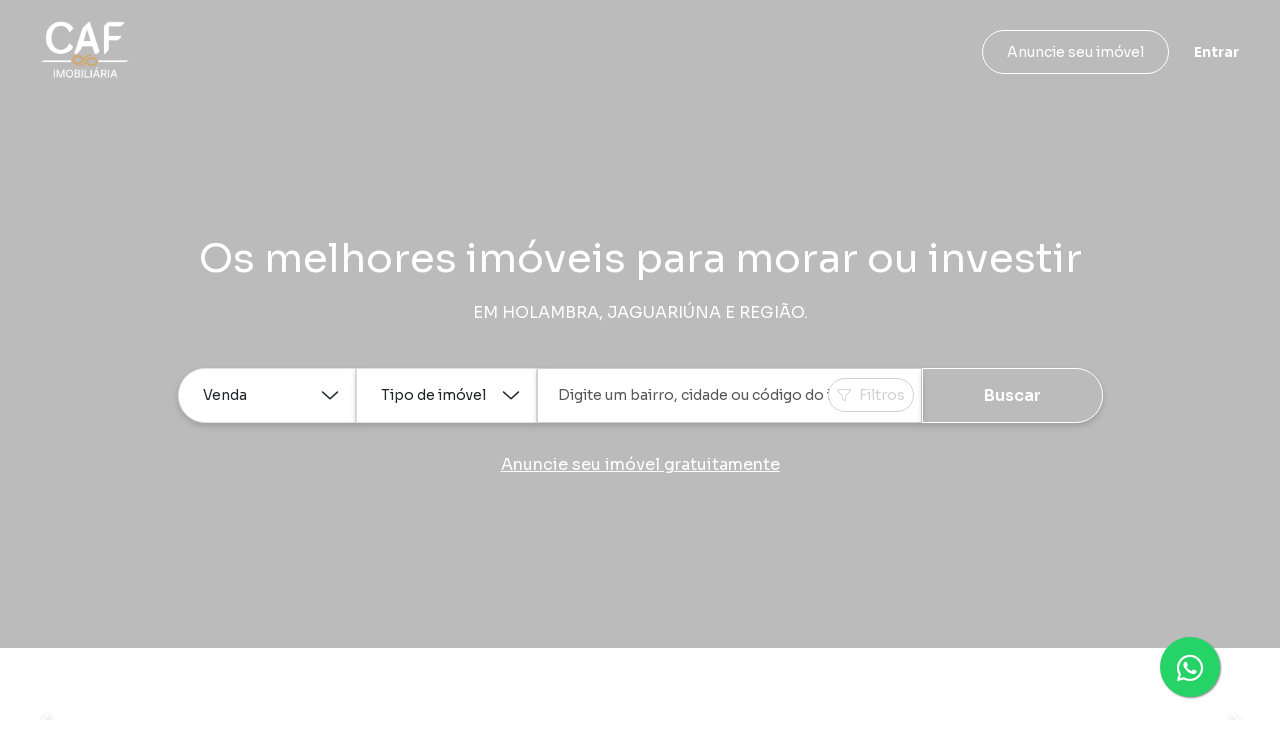

--- FILE ---
content_type: text/html; charset=utf-8
request_url: https://www.cafimobiliaria.com.br/imovel/terreno-jardim-santa-rosa-artur-nogueira/TE0241-CAFD
body_size: 63963
content:
<!DOCTYPE html><html lang="pt-br"><head><meta charSet="utf-8"/><meta name="viewport" content="width=device-width, initial-scale=1, maximum-scale=1, user-scalable=0"/><meta name="referrer" content="unsafe-url"/><link rel="apple-touch-icon" sizes="57x57" href="https://static.arboimoveis.com.br/white-label-assets/030434J_MAFU/favicon2-caf1765997244990.png"/><link rel="apple-touch-icon" sizes="60x60" href="https://static.arboimoveis.com.br/white-label-assets/030434J_MAFU/favicon2-caf1765997244990.png"/><link rel="apple-touch-icon" sizes="72x72" href="https://static.arboimoveis.com.br/white-label-assets/030434J_MAFU/favicon2-caf1765997244990.png"/><link rel="apple-touch-icon" sizes="76x76" href="https://static.arboimoveis.com.br/white-label-assets/030434J_MAFU/favicon2-caf1765997244990.png"/><link rel="apple-touch-icon" sizes="114x114" href="https://static.arboimoveis.com.br/white-label-assets/030434J_MAFU/favicon2-caf1765997244990.png"/><link rel="apple-touch-icon" sizes="120x120" href="https://static.arboimoveis.com.br/white-label-assets/030434J_MAFU/favicon2-caf1765997244990.png"/><link rel="apple-touch-icon" sizes="144x144" href="https://static.arboimoveis.com.br/white-label-assets/030434J_MAFU/favicon2-caf1765997244990.png"/><link rel="apple-touch-icon" sizes="152x152" href="https://static.arboimoveis.com.br/white-label-assets/030434J_MAFU/favicon2-caf1765997244990.png"/><link rel="apple-touch-icon" sizes="180x180" href="https://static.arboimoveis.com.br/white-label-assets/030434J_MAFU/favicon2-caf1765997244990.png"/><link rel="icon" type="image/png" sizes="192x192" href="https://static.arboimoveis.com.br/white-label-assets/030434J_MAFU/favicon2-caf1765997244990.png"/><link rel="icon" type="image/png" sizes="310x310" href="https://static.arboimoveis.com.br/white-label-assets/030434J_MAFU/favicon2-caf1765997244990.png"/><link rel="icon" type="image/png" sizes="32x32" href="https://static.arboimoveis.com.br/white-label-assets/030434J_MAFU/favicon2-caf1765997244990.png"/><link rel="icon" type="image/png" sizes="96x96" href="https://static.arboimoveis.com.br/white-label-assets/030434J_MAFU/favicon2-caf1765997244990.png"/><link rel="icon" type="image/png" sizes="16x16" href="https://static.arboimoveis.com.br/white-label-assets/030434J_MAFU/favicon2-caf1765997244990.png"/><link rel="shortcut icon" href="https://static.arboimoveis.com.br/white-label-assets/030434J_MAFU/favicon2-caf1765997244990.png" type="image/x-icon"/><meta name="theme-color" content="#edbe51"/><link rel="manifest" href="/api/manifest.json"/><meta name="msapplication-TileColor" content="#edbe51"/><meta name="msapplication-TileImage" content="https://static.arboimoveis.com.br/white-label-assets/030434J_MAFU/favicon2-caf1765997244990.png"/><link rel="preload" as="font" href="/fontawesome/webfonts/fa-solid-900.woff2" type="font/woff2" crossorigin="anonymous"/><link rel="preload" as="font" href="/fontawesome/webfonts/fa-brands-400.woff2" type="font/woff2" crossorigin="anonymous"/><link rel="preload" as="font" href="/fontawesome/webfonts/fa-light-300.woff2" type="font/woff2" crossorigin="anonymous"/><script>window.dataLayer = window.dataLayer || []</script><title>CAF IMOBILIÁRIA | Imóveis em Holambra, Jaguariúna e Região! Encontre Seu Lar Ideal.</title><meta name="robots" content="index,follow"/><meta name="googlebot" content="index,follow"/><meta name="description" content="Conheça a CAF IMOBILIÁRIA, sua especialista em imóveis em Jaguariúna, São Paulo, Brasil. Encontre casas, apartamentos e terrenos ideais para você."/><meta property="og:title" content="CAF IMOBILIÁRIA | Imóveis em Holambra, Jaguariúna e Região! Encontre Seu Lar Ideal."/><meta property="og:description" content="Conheça a CAF IMOBILIÁRIA, sua especialista em imóveis em Jaguariúna, São Paulo, Brasil. Encontre casas, apartamentos e terrenos ideais para você."/><meta property="og:url" content="https://www.cafimobiliaria.com.br/imovel/terreno-jardim-santa-rosa-artur-nogueira/TE0241-CAFD"/><meta property="og:type" content="website"/><meta property="og:image" content="https://static.arboimoveis.com.br/white-label-assets/030434J_MAFU/janeiro_caf-051754420534598.jpg"/><meta property="og:image:alt" content="Logo da CAF IMOBILIÁRIA | Imóveis em Holambra, Jaguariúna e Região! Encontre Seu Lar Ideal."/><meta property="og:locale" content="pt_BR"/><meta property="og:site_name" content="CAF IMOBILIÁRIA | Imóveis em Holambra, Jaguariúna e Região! Encontre Seu Lar Ideal."/><link rel="canonical" href="https://www.cafimobiliaria.com.br/imovel/terreno-jardim-santa-rosa-artur-nogueira/TE0241-CAFD"/><script type="application/ld+json">{"@id":"MARIANA FURIO DE WIT CORRETORA DE SEGUROS E IMOVEIS LTDA","@context":"https://schema.org","@type":"Organization","name":"MARIANA FURIO DE WIT CORRETORA DE SEGUROS E IMOVEIS LTDA","description":"Conheça a CAF IMOBILIÁRIA, sua especialista em imóveis em Jaguariúna, São Paulo, Brasil. Encontre casas, apartamentos e terrenos ideais para você.","address":{"@type":"PostalAddress","addressCountry":{"@type":"Country","name":"BR"},"addressLocality":"Jaguariúna","addressRegion":"São Paulo","streetAddress":"Avenida das Tulípas","brand":{"@type":"Brand","logo":""},"telephone":"+55 4003-3793","URL":"www.cafimobiliaria.com.br"}}</script><meta name="next-head-count" content="20"/><link rel="preconnect" href="https://fonts.gstatic.com" crossorigin /><link rel="preload" href="/_next/static/css/56d1491d921c3c0e.css" as="style"/><link rel="stylesheet" href="/_next/static/css/56d1491d921c3c0e.css" data-n-g=""/><link rel="preload" href="/_next/static/css/3f8278527c75a152.css" as="style"/><link rel="stylesheet" href="/_next/static/css/3f8278527c75a152.css" data-n-p=""/><noscript data-n-css=""></noscript><script defer="" nomodule="" src="/_next/static/chunks/polyfills-c67a75d1b6f99dc8.js"></script><script src="/_next/static/chunks/webpack-c335d47229c9c803.js" defer=""></script><script src="/_next/static/chunks/framework-ce84985cd166733a.js" defer=""></script><script src="/_next/static/chunks/main-e73e828f8e25758f.js" defer=""></script><script src="/_next/static/chunks/pages/_app-faeae16569d551fc.js" defer=""></script><script src="/_next/static/chunks/8764-cead85e9ddff61f2.js" defer=""></script><script src="/_next/static/chunks/1552-8645bc0be705c2cc.js" defer=""></script><script src="/_next/static/chunks/9650-d566488a000086ae.js" defer=""></script><script src="/_next/static/chunks/417-86d88bbb6ae32291.js" defer=""></script><script src="/_next/static/chunks/pages/imovel/%5B...cod_gaia%5D-f189066468b21317.js" defer=""></script><script src="/_next/static/-xKSv3vpyLYli9Zxq6sLZ/_buildManifest.js" defer=""></script><script src="/_next/static/-xKSv3vpyLYli9Zxq6sLZ/_ssgManifest.js" defer=""></script><style data-href="https://fonts.googleapis.com/css2?family=Sora:wght@100;200;300;400;500;600;700;800&display=swap">@font-face{font-family:'Sora';font-style:normal;font-weight:100;font-display:swap;src:url(https://fonts.gstatic.com/l/font?kit=xMQOuFFYT72X5wkB_18qmnndmSdSn3-J&skey=f471733f169f3f71&v=v17) format('woff')}@font-face{font-family:'Sora';font-style:normal;font-weight:200;font-display:swap;src:url(https://fonts.gstatic.com/l/font?kit=xMQOuFFYT72X5wkB_18qmnndmSfSnn-J&skey=f471733f169f3f71&v=v17) format('woff')}@font-face{font-family:'Sora';font-style:normal;font-weight:300;font-display:swap;src:url(https://fonts.gstatic.com/l/font?kit=xMQOuFFYT72X5wkB_18qmnndmScMnn-J&skey=f471733f169f3f71&v=v17) format('woff')}@font-face{font-family:'Sora';font-style:normal;font-weight:400;font-display:swap;src:url(https://fonts.gstatic.com/l/font?kit=xMQOuFFYT72X5wkB_18qmnndmSdSnn-J&skey=f471733f169f3f71&v=v17) format('woff')}@font-face{font-family:'Sora';font-style:normal;font-weight:500;font-display:swap;src:url(https://fonts.gstatic.com/l/font?kit=xMQOuFFYT72X5wkB_18qmnndmSdgnn-J&skey=f471733f169f3f71&v=v17) format('woff')}@font-face{font-family:'Sora';font-style:normal;font-weight:600;font-display:swap;src:url(https://fonts.gstatic.com/l/font?kit=xMQOuFFYT72X5wkB_18qmnndmSeMmX-J&skey=f471733f169f3f71&v=v17) format('woff')}@font-face{font-family:'Sora';font-style:normal;font-weight:700;font-display:swap;src:url(https://fonts.gstatic.com/l/font?kit=xMQOuFFYT72X5wkB_18qmnndmSe1mX-J&skey=f471733f169f3f71&v=v17) format('woff')}@font-face{font-family:'Sora';font-style:normal;font-weight:800;font-display:swap;src:url(https://fonts.gstatic.com/l/font?kit=xMQOuFFYT72X5wkB_18qmnndmSfSmX-J&skey=f471733f169f3f71&v=v17) format('woff')}@font-face{font-family:'Sora';font-style:normal;font-weight:100;font-display:swap;src:url(https://fonts.gstatic.com/s/sora/v17/xMQbuFFYT72XzQspDqW1KX7wmA.woff2) format('woff2');unicode-range:U+0100-02BA,U+02BD-02C5,U+02C7-02CC,U+02CE-02D7,U+02DD-02FF,U+0304,U+0308,U+0329,U+1D00-1DBF,U+1E00-1E9F,U+1EF2-1EFF,U+2020,U+20A0-20AB,U+20AD-20C0,U+2113,U+2C60-2C7F,U+A720-A7FF}@font-face{font-family:'Sora';font-style:normal;font-weight:100;font-display:swap;src:url(https://fonts.gstatic.com/s/sora/v17/xMQbuFFYT72XzQUpDqW1KX4.woff2) format('woff2');unicode-range:U+0000-00FF,U+0131,U+0152-0153,U+02BB-02BC,U+02C6,U+02DA,U+02DC,U+0304,U+0308,U+0329,U+2000-206F,U+20AC,U+2122,U+2191,U+2193,U+2212,U+2215,U+FEFF,U+FFFD}@font-face{font-family:'Sora';font-style:normal;font-weight:200;font-display:swap;src:url(https://fonts.gstatic.com/s/sora/v17/xMQbuFFYT72XzQspDqW1KX7wmA.woff2) format('woff2');unicode-range:U+0100-02BA,U+02BD-02C5,U+02C7-02CC,U+02CE-02D7,U+02DD-02FF,U+0304,U+0308,U+0329,U+1D00-1DBF,U+1E00-1E9F,U+1EF2-1EFF,U+2020,U+20A0-20AB,U+20AD-20C0,U+2113,U+2C60-2C7F,U+A720-A7FF}@font-face{font-family:'Sora';font-style:normal;font-weight:200;font-display:swap;src:url(https://fonts.gstatic.com/s/sora/v17/xMQbuFFYT72XzQUpDqW1KX4.woff2) format('woff2');unicode-range:U+0000-00FF,U+0131,U+0152-0153,U+02BB-02BC,U+02C6,U+02DA,U+02DC,U+0304,U+0308,U+0329,U+2000-206F,U+20AC,U+2122,U+2191,U+2193,U+2212,U+2215,U+FEFF,U+FFFD}@font-face{font-family:'Sora';font-style:normal;font-weight:300;font-display:swap;src:url(https://fonts.gstatic.com/s/sora/v17/xMQbuFFYT72XzQspDqW1KX7wmA.woff2) format('woff2');unicode-range:U+0100-02BA,U+02BD-02C5,U+02C7-02CC,U+02CE-02D7,U+02DD-02FF,U+0304,U+0308,U+0329,U+1D00-1DBF,U+1E00-1E9F,U+1EF2-1EFF,U+2020,U+20A0-20AB,U+20AD-20C0,U+2113,U+2C60-2C7F,U+A720-A7FF}@font-face{font-family:'Sora';font-style:normal;font-weight:300;font-display:swap;src:url(https://fonts.gstatic.com/s/sora/v17/xMQbuFFYT72XzQUpDqW1KX4.woff2) format('woff2');unicode-range:U+0000-00FF,U+0131,U+0152-0153,U+02BB-02BC,U+02C6,U+02DA,U+02DC,U+0304,U+0308,U+0329,U+2000-206F,U+20AC,U+2122,U+2191,U+2193,U+2212,U+2215,U+FEFF,U+FFFD}@font-face{font-family:'Sora';font-style:normal;font-weight:400;font-display:swap;src:url(https://fonts.gstatic.com/s/sora/v17/xMQbuFFYT72XzQspDqW1KX7wmA.woff2) format('woff2');unicode-range:U+0100-02BA,U+02BD-02C5,U+02C7-02CC,U+02CE-02D7,U+02DD-02FF,U+0304,U+0308,U+0329,U+1D00-1DBF,U+1E00-1E9F,U+1EF2-1EFF,U+2020,U+20A0-20AB,U+20AD-20C0,U+2113,U+2C60-2C7F,U+A720-A7FF}@font-face{font-family:'Sora';font-style:normal;font-weight:400;font-display:swap;src:url(https://fonts.gstatic.com/s/sora/v17/xMQbuFFYT72XzQUpDqW1KX4.woff2) format('woff2');unicode-range:U+0000-00FF,U+0131,U+0152-0153,U+02BB-02BC,U+02C6,U+02DA,U+02DC,U+0304,U+0308,U+0329,U+2000-206F,U+20AC,U+2122,U+2191,U+2193,U+2212,U+2215,U+FEFF,U+FFFD}@font-face{font-family:'Sora';font-style:normal;font-weight:500;font-display:swap;src:url(https://fonts.gstatic.com/s/sora/v17/xMQbuFFYT72XzQspDqW1KX7wmA.woff2) format('woff2');unicode-range:U+0100-02BA,U+02BD-02C5,U+02C7-02CC,U+02CE-02D7,U+02DD-02FF,U+0304,U+0308,U+0329,U+1D00-1DBF,U+1E00-1E9F,U+1EF2-1EFF,U+2020,U+20A0-20AB,U+20AD-20C0,U+2113,U+2C60-2C7F,U+A720-A7FF}@font-face{font-family:'Sora';font-style:normal;font-weight:500;font-display:swap;src:url(https://fonts.gstatic.com/s/sora/v17/xMQbuFFYT72XzQUpDqW1KX4.woff2) format('woff2');unicode-range:U+0000-00FF,U+0131,U+0152-0153,U+02BB-02BC,U+02C6,U+02DA,U+02DC,U+0304,U+0308,U+0329,U+2000-206F,U+20AC,U+2122,U+2191,U+2193,U+2212,U+2215,U+FEFF,U+FFFD}@font-face{font-family:'Sora';font-style:normal;font-weight:600;font-display:swap;src:url(https://fonts.gstatic.com/s/sora/v17/xMQbuFFYT72XzQspDqW1KX7wmA.woff2) format('woff2');unicode-range:U+0100-02BA,U+02BD-02C5,U+02C7-02CC,U+02CE-02D7,U+02DD-02FF,U+0304,U+0308,U+0329,U+1D00-1DBF,U+1E00-1E9F,U+1EF2-1EFF,U+2020,U+20A0-20AB,U+20AD-20C0,U+2113,U+2C60-2C7F,U+A720-A7FF}@font-face{font-family:'Sora';font-style:normal;font-weight:600;font-display:swap;src:url(https://fonts.gstatic.com/s/sora/v17/xMQbuFFYT72XzQUpDqW1KX4.woff2) format('woff2');unicode-range:U+0000-00FF,U+0131,U+0152-0153,U+02BB-02BC,U+02C6,U+02DA,U+02DC,U+0304,U+0308,U+0329,U+2000-206F,U+20AC,U+2122,U+2191,U+2193,U+2212,U+2215,U+FEFF,U+FFFD}@font-face{font-family:'Sora';font-style:normal;font-weight:700;font-display:swap;src:url(https://fonts.gstatic.com/s/sora/v17/xMQbuFFYT72XzQspDqW1KX7wmA.woff2) format('woff2');unicode-range:U+0100-02BA,U+02BD-02C5,U+02C7-02CC,U+02CE-02D7,U+02DD-02FF,U+0304,U+0308,U+0329,U+1D00-1DBF,U+1E00-1E9F,U+1EF2-1EFF,U+2020,U+20A0-20AB,U+20AD-20C0,U+2113,U+2C60-2C7F,U+A720-A7FF}@font-face{font-family:'Sora';font-style:normal;font-weight:700;font-display:swap;src:url(https://fonts.gstatic.com/s/sora/v17/xMQbuFFYT72XzQUpDqW1KX4.woff2) format('woff2');unicode-range:U+0000-00FF,U+0131,U+0152-0153,U+02BB-02BC,U+02C6,U+02DA,U+02DC,U+0304,U+0308,U+0329,U+2000-206F,U+20AC,U+2122,U+2191,U+2193,U+2212,U+2215,U+FEFF,U+FFFD}@font-face{font-family:'Sora';font-style:normal;font-weight:800;font-display:swap;src:url(https://fonts.gstatic.com/s/sora/v17/xMQbuFFYT72XzQspDqW1KX7wmA.woff2) format('woff2');unicode-range:U+0100-02BA,U+02BD-02C5,U+02C7-02CC,U+02CE-02D7,U+02DD-02FF,U+0304,U+0308,U+0329,U+1D00-1DBF,U+1E00-1E9F,U+1EF2-1EFF,U+2020,U+20A0-20AB,U+20AD-20C0,U+2113,U+2C60-2C7F,U+A720-A7FF}@font-face{font-family:'Sora';font-style:normal;font-weight:800;font-display:swap;src:url(https://fonts.gstatic.com/s/sora/v17/xMQbuFFYT72XzQUpDqW1KX4.woff2) format('woff2');unicode-range:U+0000-00FF,U+0131,U+0152-0153,U+02BB-02BC,U+02C6,U+02DA,U+02DC,U+0304,U+0308,U+0329,U+2000-206F,U+20AC,U+2122,U+2191,U+2193,U+2212,U+2215,U+FEFF,U+FFFD}</style></head><body><div id="__next"><div><noscript><iframe src="https://www.googletagmanager.com/ns.html?id=GTM-MN4WX63" height="0" width="0" style="display:none;visibility:hidden"></iframe></noscript></div><header><nav class="navbar navbar-expand fixed-top styles_navbar__Rp732 d-flex justify-content-center px-3_75 px-md-4_75 styles_notVisible__1aCMl" style="transition:all 200ms;position:fixed;font-size:0.875rem;box-shadow:0px 2px 24px rgba(0, 0, 0, 0.05)"><div class="w-100 d-flex justify-content-between align-items-center"><a href="/" class="mr-xl-3 mb-1"><img id="wlLogo" style="max-width:300px;object-fit:contain;transition:height 200ms ease, max-width 200ms ease;min-height:4rem" src="https://static.arboimoveis.com.br/white-label-assets/030434J_MAFU/caf-logotipo_logo_topo1754397552032.png" alt="logo da imobiliária" loading="lazy" height="60"/></a><form id="styles_headerSearch__PNLhx" class="col-xl-3 p-0 mr-xl-4 ml-3"><div class="rbt  d-flex flex-row align-items-center justify-content-between SearchBar_inherit_border__JxwvT" style="outline:none;position:relative" tabindex="-1"><div style="display:flex;flex:1;height:100%;position:relative"><input autoComplete="off" placeholder="Digite sua busca" type="text" aria-autocomplete="both" aria-expanded="false" aria-haspopup="listbox" role="combobox" class="rbt-input-main form-control rbt-input SearchBar_searchBar__1W25z" value=""/><input aria-hidden="true" class="rbt-input-hint" readonly="" style="background-color:transparent;border-color:transparent;box-shadow:none;color:rgba(0, 0, 0, 0.54);left:0;pointer-events:none;position:absolute;top:0;width:100%" tabindex="-1" value=""/></div><div class="bg-primary text-white rounded-circle d-flex justify-content-center align-items-center position-absolute c-pointer p-2" style="top:0.5rem;right:0.5rem"><i data-testid="fa-search" class="fal fa-search font-weight-bold" style="font-size:0.75rem"></i></div></div></form><div class="position-relative d-flex justify-content-center align-items-center c-pointer d-xl-none text-white" style="transition:all 200ms ease;width:20px;min-width:20px;height:20px;z-index:1040" data-testid="burguer-container" on="tap:sidebar.toggle" role="button" tabindex="-1"><span class="rounded-pill position-absolute" style="transition:all 200ms ease;width:100%;height:16.5%;background-color:white;transform:translateY(-200%)"></span><span class="rounded-pill position-absolute" style="transition:all 200ms ease;width:100%;height:16.5%;background-color:white;transform:scale(1)" data-testid="rounded-pill"></span><span class="rounded-pill position-absolute" data-testid="rounded-pill-2" style="transition:all 200ms ease;width:100%;height:16.5%;background-color:white;transform:translateY(200%)"></span></div><div class="w-100 navbar-nav styles_mobile__oZMeR  nav" style="padding-left:2.75rem" data-testid="navbar-test-id"><div class="d-flex d-xl-none flex-column pt-5_95 px-3_75 px-md-4_75" style="font-size:1rem;color:var(--accent_color, var(--primary)) !important" data-testid="desktop-nav"><a class="c-pointer d-flex align-items-center p-0 mx-1_15 my-3 my-xl-0 ml-xl-0 mr-xl-3 h-100" style="color:inherit" href="/" rel="noreferrer">Início</a><div class="mx-1_15 dropdown-divider" role="separator"></div><button class="btn p-0 d-flex align-items-center mx-1_15 my-3" style="color:var(--accent_color, var(--primary)) !important" type="button">Entrar</button></div><div class="d-none d-xl-flex align-items-center justify-content-start pl-3 col styles_homeBar__kdkBS" style="font-size:0.875rem" data-testid="navlinks"></div><button class="text-decoration-none btn d-flex justify-content-center rounded-pill py-2_5 mx-4_25 mt-4_95 mx-md-5 mb-6 px-xl-4 py-xl-2_35 m-xl-0 ml-xl-auto btn-outline-white" style="font-size:0.875rem;line-height:1.625;box-shadow:none" target="_self" rel="noreferrer" data-testid="advertise-register">Anuncie seu imóvel</button><button type="button" data-testid="btn-login" class="btn p-0 d-flex align-items-center m-3 m-xl-0 ml-xl-4" style="font-size:0.875rem;box-shadow:none;color:white;transition:none"><b>Entrar</b></button></div></div></nav></header><article class="Imovel_imovelStyle__xHYlw header-sm "></article><slot><footer class="Footer_footer__Dhw_9"><div class="Footer_customContainer__xQAcG"><div style="display:flex;flex-direction:column"><div class="row row-cols-1 row-cols-sm-3 row-cols-xl-4 Footer_rows__M5J8z" style="display:flex;flex-wrap:wrap"><div class="col"><slot><div class="col-sm-12 Footer_logos__JmTqz"><ul class="Footer_logos__JmTqz Footer_list__YYWi6 m-0 list-unstyled "><li class="Footer_arboLogo__rC5sD"><img src="https://static.arboimoveis.com.br/white-label-assets/030434J_MAFU/caf-logotipo1754397204272.png" alt="Logo da imobiliária" loading="lazy" class="img-fluid"/></li><li class="Footer_creci__3Ulei">CRECI: <!-- -->030434J</li></ul></div></slot></div><slot><div class="col Footer_conheca___a9N6"><h5 class="Footer_meetAndContact__qvTVD">Conheça</h5><ul class="Footer_list__YYWi6 m-0 list-unstyled"><li><a target="_blank" href="/nossotime">Nosso Time</a></li></ul></div></slot><slot></slot><slot><div class="col"><h5 class="Footer_meetAndContact__qvTVD">Contato</h5><ul class="Footer_list__YYWi6 m-0 list-unstyled"><li><div class="ArboPhone_title__ai_b0">CAF Holambra</div><a href="tel:+551938023129" target="_blank" rel="noreferrer"><i data-testid="fa-" class="fal fa- " style="font-size:14px"></i><span class="ArboPhone_phone__Z8F5E ">(19) 3802-3129</span></a></li><li><div class="ArboPhone_title__ai_b0">CAF Jaguariúna</div><a href="tel:+551939374449" target="_blank" rel="noreferrer"><i data-testid="fa-" class="fal fa- " style="font-size:14px"></i><span class="ArboPhone_phone__Z8F5E ">(19) 3937-4449</span></a></li><li><a class="Footer_contactUs__qW_uJ" href="/fale-conosco">Fale conosco</a></li></ul></div></slot><div class="col" style="display:block"><ul id="footer-buttons" class="Footer_buttons__bMnoh Footer_list__YYWi6 m-0 list-unstyled" style="display:inline-flex;flex-direction:column;gap:25px;width:100%"><slot><li style="display:flex;justify-content:flex-start;width:100%"><button class="undefined btn button btn-primary d-block w-100">Cadastre seu imóvel</button></li></slot><slot><li><h6 class="Footer_title__PZl2G">Acompanhe nossas redes</h6><div class="Footer_socialList__RDUPa"><div class="d-flex" id="social-media"><ul class="Footer_socials__4IVM0 m-0 list-inline" id="social-list"><li class="list-inline-item"><a href="https://www.instagram.com/cafimobiliaria/" target="_blank" rel="noreferrer" data-testid="social-link"><i data-testid="social-icon" class="fa-brands fa-instagram Footer_socialIcon__XdngR" style="font-size:18px"></i></a></li><li class="list-inline-item"><a href="https://www.facebook.com/cafimobiliaria" target="_blank" rel="noreferrer" data-testid="social-link"><i data-testid="social-icon" class="fa-brands fa-facebook-f Footer_socialIcon__XdngR" style="font-size:18px"></i></a></li><li class="list-inline-item"><a href="https://www.youtube.com/@cafimobiliaria" target="_blank" rel="noreferrer" data-testid="social-link"><i data-testid="social-icon" class="fab fa-youtube Footer_socialIcon__XdngR" style="font-size:18px"></i></a></li></ul></div></div></li></slot></ul></div></div><div class="container-fluid px-0 Footer_marginTop____G_2"><div class="d-block d-xl-flex justify-content-between"><div class="d-block d-xl-flex Footer_copyright__lw16R"><ul class="list-inline m-0"><li class=" Footer_bold__GZReC list-inline-item Footer_nameImob___jo9A">©<!-- --> <span class="Footer_bold__GZReC"><slot>MARIANA FURIO DE WIT CORRETORA DE SEGUROS E IMOVEIS LTDA</slot></span>.</li></ul><ul class="list-inline m-0"><li class="list-inline-item Footer_allRightsReserved__2KFsO">Todos os direitos reservados.</li><li class="list-inline-item Footer_termsAndDeveloped__ECwj6">·</li><li class="list-inline-item"><a class="Footer_termsAndDeveloped__ECwj6" href="https://transparencia.arboimoveis.com.br/termos/termos-de-servico/termo-de-uso.pdf">Termos de uso</a></li><li class="list-inline-item Footer_termsAndDeveloped__ECwj6">·</li><slot></slot><slot></slot></ul><slot><ul class="list-inline m-0"><li class="list-inline-item"><a class="Footer_termsAndDeveloped__ECwj6" target="_blank" href="https://imobi.superlogica.com" style="text-decoration:none"><span class="mr-1">Desenvolvido por<!-- -->   </span><img src="/static/logo_superlogica.svg" height="14" loading="lazy" alt="Logo superlógica imobi"/></a></li></ul></slot></div></div></div></div></div></footer></slot><div class="Toastify"></div></div><script id="__NEXT_DATA__" type="application/json">{"props":{"pageProps":{"redirect":true,"route":"/"},"config":{"imb_nome":"MARIANA FURIO DE WIT CORRETORA DE SEGUROS E IMOVEIS LTDA","imb_creci":"030434J","imb_hubspot":"38548905557","imb_url_site":"www.cafimobiliaria.com.br","imb_endereco_titulo":"Jaguariúna - SP","imb_endereco":"Avenida das Tulípas","imb_end_numero":"45","imb_view_imvs":false,"imb_share_imvs":false,"imb_all_share_imvs":false,"imb_share_portais":false,"imb_group":false,"imb_end_complemento":null,"imb_force_http_cron":false,"imb_cron_validate":false,"imb_validadetermo":180,"imb_url_logo":"https://static.arboimoveis.com.br/white-label-assets/030434J_MAFU/caf-logotipo_logo_topo1754397499159.png","imb_url_logo_do_menu":"https://static.arboimoveis.com.br/white-label-assets/030434J_MAFU/caf-logotipo_logo_topo1754397552032.png","imb_url_logo_rodape":"https://static.arboimoveis.com.br/white-label-assets/030434J_MAFU/caf-logotipo1754397204272.png","imb_url_marca_dagua":"https://static.arboimoveis.com.br/white-label-assets/030434J_MAFU/caf-marca1758637794171.png","imb_url_foto_capa":"https://static.arboimoveis.com.br/white-label-assets/030434J_MAFU/capa-sites1752005524746.jpg","imb_url_foto_capa_mobile":"https://static.arboimoveis.com.br/white-label-assets/030434J_MAFU/","imb_url_foto_metadata":"https://static.arboimoveis.com.br/white-label-assets/030434J_MAFU/janeiro_caf-051754420534598.jpg","imb_subdomain_url":"marianafuriodewitcorimob.site.arboimoveis.com.br","imb_primary_color":null,"imb_second_color":null,"imb_titulo_site":"CAF IMOBILIÁRIA | Imóveis em Holambra, Jaguariúna e Região! Encontre Seu Lar Ideal.","imb_descricao_site":"Conheça a CAF IMOBILIÁRIA, sua especialista em imóveis em Jaguariúna, São Paulo, Brasil. Encontre casas, apartamentos e terrenos ideais para você.","imb_longitude":-47.05294132232667,"imb_latitude":-22.633272732346533,"imb_cnpj":"24.527.627/0001-63","imb_razao_social":null,"imb_hidden_address":true,"imb_hidden_cond_num":false,"imb_hidden_number":true,"imb_hidden_number_portais":false,"imb_hidden_cond_portais":false,"imb_hidden_end_portais":false,"imb_priority":null,"imb_config_site":{"prop_view":false,"nossotime":true,"watermark":true,"gerida_pela_arbo":false,"habilita_ocultar_imv":false,"motivo_nao_imp":"ONBOARDING","block_arbo":false,"show_imob_name":true,"toogle_ocultar_bairros":false,"search_bar_type":1,"search_mechanism":2,"mapbox_token":"pk.eyJ1IjoiZGVzZW52b2x2aW1lbnRvYXJibyIsImEiOiJjbWd1dWdqbncwaXVvMnFvcHdjZzFuNnBsIn0.PQqdTNJujICX82f4eipHsA","mapbox_id":"cmguugjnw0iuo2qopwcg1n6pl","toggle_carousel":true,"busca_home":true,"imb_url_site":"www.cafimobiliaria.com.br","imb_subdomain_url":"marianafuriodewitcorimob.site.arboimoveis.com.br","imb_favicon":"https://static.arboimoveis.com.br/white-label-assets/030434J_MAFU/favicon2-caf1765997244990.png","login":true,"enable_credit_simulation":false,"enable_credit_analysis":false,"toggle_background_video":false,"toggle_url_primary":false,"toggle_campo_lead":true,"destaques_venda":true,"destaques_locacao":true,"schedule_visit":true,"institutional_show_site":false,"toggle_destaques":true,"banner_show_site":true,"special_highlights_show_site":false,"automatic_description":true,"nearby_properties":false,"imv_map":false,"busca_menu":true,"toggle_map":false,"geolocation":false,"filtro_condominio":true,"contato":true,"show_contact_phones":true,"show_endereco":true,"institutional_exhibition_model":"left","tipo_imob":3,"institutional_image":"https://static.arboimoveis.com.br/white-label-assets/030434J_MAFU/portalholambra1764421256903.jpg","institutional_description":"","titulo":"Os melhores imóveis para morar ou investir","sub_titulo":"EM HOLAMBRA, JAGUARIÚNA E REGIÃO.","destaques_tipo":2,"destaques_titulo":"Seleção CAF de Oportunidades!","image_size":"60","banners":[{"errorFiles":null,"mobile_image":"https://static.arboimoveis.com.br/white-label-assets/030434J_MAFU/banbers_caf-061758637537567.jpg","desktop_image":"https://static.arboimoveis.com.br/white-label-assets/030434J_MAFU/banbers_caf-031758637544469.jpg","redirect_link":"https://marianafuriodewitcorimob.site.arboimoveis.com.br/imoveis/a-venda/condom%C3%ADnio-fazenda-duas-marias---holambra-condom%C3%ADnio-fazenda-duas-marias-holambra-sp?mobilia=talvez\u0026condominio=talvez\u0026cond_id=671091\u0026search_name=Condom%C3%ADnio+Fazenda+Duas+Marias+-+Holambra\u0026localidade=Condom%C3%ADni","new":true},{"order":"3","errorFiles":null,"desktop_image":"https://static.arboimoveis.com.br/white-label-assets/030434J_MAFU/11762346631968.png","redirect_link":"https://www.cafimobiliaria.com.br/imovel/terreno/venda/holambra/sp/parque-dos-ipes/TE0471_MAFU","new":true,"mobile_image":"https://static.arboimoveis.com.br/white-label-assets/030434J_MAFU/11762346791945.png"},{"order":"4","errorFiles":null,"desktop_image":"https://static.arboimoveis.com.br/white-label-assets/030434J_MAFU/bannerdalias21762777475682.png","mobile_image":"https://static.arboimoveis.com.br/white-label-assets/030434J_MAFU/bannerdalias21762777483496.png","redirect_link":"https://www.cafimobiliaria.com.br/imovel/ap0963","new":true}],"special_highlights":[{"imb_id":"58603","imv_cod_gaia":"CA0627_MAFU","preview_highlight":"https://static.arboimoveis.com.br/CA0627_MAFU/_byOvKFPdfV4xFMS0_7RWQkPYqVrDuQ4Wh1CKKYKw7EOIBvxCrl1UlvlqmBay4T9NVt4q6KL7hW0iWmiS3t8ICH_LTOeUo-UEwESpe-YKIlHj7c=w1920-h1080.jpg","title":"Casa Condomínio Duas Marias","destaque.label":{"id":5675123,"timv_id":3,"imv_titulo":"Casa com 6 dormitórios à venda, 940 m² por R$ 5.400.000,00 - Condomínio Fazenda Duas Marias - Holambra/SP","imv_nome_cond":"Condomínio Fazenda Duas Marias - Holambra","imv_cod_gaia":"CA0627_MAFU","imv_endereco":" Condomínio Fazenda Duas Marias","imv_preco_cond":2660,"imv_preco_locacao":0,"imv_preco_venda":5400000,"label":"CA0627_MAFU | Casa com 6 dormitórios à venda, 940 m² por R$ 5.400.000,00 - Condomínio Fazenda Duas Marias - Holambra/SP"},"destaque":5675123,"image_highlight":99317646,"order":"1","new":true,"url_amiga":"https://www.cafimobiliaria.com.br/imovel/casa/venda/holambra/sp/condominio-fazenda-duas-marias/CA0627_MAFU"},{"imb_id":"58603","imv_cod_gaia":"CA0101_MAFU","preview_highlight":"https://static.arboimoveis.com.br/CA0101_MAFU/GoS9SIOStt2qQIEKMYzfjfoZXGZNWoUknvf2gpMK2LnrsXyKiaBzc7j-LtWpon00ZlzdPiQRTdjfKaSHfnVfp4exUbm-6ULQhgXj1Wn2-wpmzA=w1920-h1080.jpg","order":"2","destaque.label":{"id":5671741,"timv_id":3,"imv_titulo":"Casa com 4 dormitórios à venda, 410 m² por R$ 3.890.000,00 - Condomínio Portal do Sol  - Holambra/SP","imv_nome_cond":"Portal Do Sol","imv_cod_gaia":"CA0101_MAFU","imv_endereco":" Portal do Sol","imv_preco_cond":708,"imv_preco_locacao":0,"imv_preco_venda":3890000,"label":"CA0101_MAFU | Casa com 4 dormitórios à venda, 410 m² por R$ 3.890.000,00 - Condomínio Portal do Sol  - Holambra/SP"},"destaque":5671741,"title":"Casa Condomínio Portal do Sol","image_highlight":99215864,"new":true,"url_amiga":"https://www.cafimobiliaria.com.br/imovel/casa/venda/holambra/sp/residencial-portal-do-sol/CA0101_MAFU"},{"imb_id":"58603","imv_cod_gaia":"CA0539_MAFU","preview_highlight":"https://static.arboimoveis.com.br/CA0539_MAFU/lLdSYWzWgb4ldL0jhh09Jffo4PF_jOZWiGP7G6tIH5i40D5qBDZ8ahNysIjgYITpM6Fwt7tf6d-3eydQ28Ijx5DDdWAbaKXxB8N8ojFxF99D3s4=w1920-h1080.jpg","order":"3","destaque.label":{"id":5674735,"timv_id":3,"imv_titulo":"Casa com 4 dormitórios à venda, 396 m² por R$ 3.500.000,00 - Residencial Nova Holanda - Holambra/SP","imv_nome_cond":"Residencial Nova Holanda","imv_cod_gaia":"CA0539_MAFU","imv_endereco":"Rua Zwolle","imv_preco_cond":445.5,"imv_preco_locacao":0,"imv_preco_venda":3500000,"label":"CA0539_MAFU | Casa com 4 dormitórios à venda, 396 m² por R$ 3.500.000,00 - Residencial Nova Holanda - Holambra/SP"},"destaque":5674735,"title":"Casa Condomínio Nova Holanda","image_highlight":99312917,"new":true,"url_amiga":"https://www.cafimobiliaria.com.br/imovel/casa/venda/holambra/sp/residencial-nova-holanda/CA0539_MAFU"}],"property_exibition_order":"Menor preço","custom_accent_color":"#edbe51","custom_cover_color":"#ffffff","imb_angariadora":true,"imb_descricao_site":"Conheça a CAF IMOBILIÁRIA, sua especialista em imóveis em Jaguariúna, São Paulo, Brasil. Encontre casas, apartamentos e terrenos ideais para você.","imb_titulo_site":"CAF IMOBILIÁRIA | Imóveis em Holambra, Jaguariúna e Região! Encontre Seu Lar Ideal.","imb_url_foto_capa":"https://s3-sa-east-1.amazonaws.com/static-arbo/white-label-assets/030434J_MAFU/capa-sites1752005524746.jpg","imb_url_foto_capa_mobile":"","imb_url_foto_metadata":"https://s3-sa-east-1.amazonaws.com/static-arbo/white-label-assets/030434J_MAFU/janeiro_caf-051754420534598.jpg","imb_url_logo":"https://s3-sa-east-1.amazonaws.com/static-arbo/white-label-assets/030434J_MAFU/caf-logotipo_logo_topo1754397499159.png","imb_url_logo_do_menu":"https://s3-sa-east-1.amazonaws.com/static-arbo/white-label-assets/030434J_MAFU/caf-logotipo_logo_topo1754397552032.png","imb_url_logo_rodape":"https://s3-sa-east-1.amazonaws.com/static-arbo/white-label-assets/030434J_MAFU/caf-logotipo1754397204272.png","imb_url_marca_dagua":"https://s3-sa-east-1.amazonaws.com/static-arbo/white-label-assets/030434J_MAFU/caf-marca1758637794171.png","theme_color":"dark_gray","theme_color_settings":{"theme":"dark","accent_color":"#edbe51","background_color":"#1e1f23","carousel_background_color":"#000","special_text_color":"#fff","highlight_text_color":"#F7F7F7","title_color":"#f0f0f0","text":"#ededed","discreet_text_color":"#D1D0D6","borders_and_dividers_color":"#6C757D","inactive_and_hover_backgrounds_color":"#232529","dark_text_color":"#0A1420","selection_color":"#282c40"},"isSearchBarStandard":true,"isSearchBarCityBox":false,"isSearchBarCityNewLayout":false,"isSearchBarAI":false},"imb_config_crm":{"msg_lead":true,"removermenu":[],"imb_tag_rent":false,"imb_tag_sass":false,"avaliacao_crt":true,"imb_max_users":25,"timer_lead_imob":false,"imb_tag_arbo_light":false,"imb_hide_complement":false,"imb_tag_superlogica":true,"imb_tag_social_media":false,"exportar_lead_corretor":false,"desabilitar_marketplace":false,"portal_auto_description":false,"desabilitar_facebook_leads":false,"enable_document_repository":true,"blok_gestor_edit_time_rules":false,"habilitar_importacao_autonoma":false,"desabilitar_integracoes_personalizadas":false,"imb_allow_coang_edit_sensitive_information":false,"imb_allow_corretor_register":true,"forcar_atribuicao_cards_parados":true,"pulo_time":true,"imb_allow_coang_edit_imovel":true,"imb_aut_publicacao":true,"porcentagem_locacao":true},"imb_ativa":true,"imb_impulsionar":false,"imb_impulsionar_loc":false,"imb_angariadora":true,"imb_email_cc":"false","imb_rich_text":null,"imb_favicon":"https://static.arboimoveis.com.br/white-label-assets/030434J_MAFU/favicon2-caf1765997244990.png","imb_lead_auto":true,"imb_email_renov":false,"imb_tipo_time":3,"imb_comissao_percent":0,"imb_is_incorp":false,"imv_type_enterprise":1,"imb_dias_inativo":60,"imb_min_lead":30,"imb_max_leads":100,"imb_show_lead_midia_corretor":false,"imb_show_lead_midia_gestor":true,"exportar_lead_gestor":true,"imb_allow_site_arbo":true,"time_drop_imovel":60,"imb_share_created_imvs":false,"imb_min_drop_lead_imob":30,"imb_new_search":false,"inactivatedat":null,"id":58603,"cid_id":5059,"imbgr_id":null,"gest_id":1939111,"drop_ang_id":null,"user_auth_id":2143822,"responsavel_interno_id":1779449,"createdat":"2025-07-08T19:59:36.012Z","updatedat":"2025-12-17T18:47:46.500Z","xml_id":null,"crmorigem_id":null,"motivo_inativacao_id":null,"config":{},"destaques":[{"ides_url":null,"ides_ordem":1,"id":64995,"imb_id":58603,"imv_id":5675123,"createdat":"2025-10-08T14:21:38.498Z","updatedat":"2025-10-08T14:21:38.498Z","tpng_nome":"Venda","imv_cidade":"Holambra","imv_estado":"SP","imv_bairro":"Condomínio Fazenda Duas Marias","imv_cod_gaia":"CA0627_MAFU","imb_url_site":"www.cafimobiliaria.com.br","imb_subdomain_url":"marianafuriodewitcorimob.site.arboimoveis.com.br","tipo_imovel":"Casa","tipo_negocio":"Venda","destaque":{"id":5675123,"fotos":[{"imvft_id":5675123,"tfoto_id":1,"imvft_url":"https://static.arboimoveis.com.br/CA0627_MAFU/_byOvKFPdfV4xFMS0_7RWQkPYqVrDuQ4Wh1CKKYKw7EOIBvxCrl1UlvlqmBay4T9NVt4q6KL7hW0iWmiS3t8ICH_LTOeUo-UEwESpe-YKIlHj7c=w1920-h1080.jpg","imvft_watermark":"https://static.arboimoveis.com.br/CA0627_MAFU/wmk/MDMwNDM0Sl9NQUZVL2NhZi1tYXJjYTE3NTg2Mzc3OTQxNzEucG5n/_byOvKFPdfV4xFMS0_7RWQkPYqVrDuQ4Wh1CKKYKw7EOIBvxCrl1UlvlqmBay4T9NVt4q6KL7hW0iWmiS3t8ICH_LTOeUo-UEwESpe-YKIlHj7c=w1920-h1080.jpg"},{"imvft_id":5675123,"tfoto_id":1,"imvft_url":"https://static.arboimoveis.com.br/CA0627_MAFU/xvYgV8jn_g5c0bnMm6kA1f4JoopW5KCM8cWLuxEGaXCWA3E_spn0gLkFbcz2U1Vg6avs_vlto8zAhhtohbzrOJHoXpn8GHhVb0yeMaHQG-ZyzA=w1920-h1080.jpg","imvft_watermark":"https://static.arboimoveis.com.br/CA0627_MAFU/wmk/MDMwNDM0Sl9NQUZVL2NhZi1tYXJjYTE3NTg2Mzc3OTQxNzEucG5n/xvYgV8jn_g5c0bnMm6kA1f4JoopW5KCM8cWLuxEGaXCWA3E_spn0gLkFbcz2U1Vg6avs_vlto8zAhhtohbzrOJHoXpn8GHhVb0yeMaHQG-ZyzA=w1920-h1080.jpg"},{"imvft_id":5675123,"tfoto_id":1,"imvft_url":"https://static.arboimoveis.com.br/CA0627_MAFU/LF9At9r19e7GEsGLKZxR2asBABaQEgYmIqbI-r3BLOAhTBH1rQjAx4HS4wdAAD4Npa_8YCnM6-5RTqZhrkaAm_H8IHTAzAYRUWmpkNvNpV8axW2x=w1920-h1080.jpg","imvft_watermark":"https://static.arboimoveis.com.br/CA0627_MAFU/wmk/MDMwNDM0Sl9NQUZVL2NhZi1tYXJjYTE3NTg2Mzc3OTQxNzEucG5n/LF9At9r19e7GEsGLKZxR2asBABaQEgYmIqbI-r3BLOAhTBH1rQjAx4HS4wdAAD4Npa_8YCnM6-5RTqZhrkaAm_H8IHTAzAYRUWmpkNvNpV8axW2x=w1920-h1080.jpg"},{"imvft_id":5675123,"tfoto_id":1,"imvft_url":"https://static.arboimoveis.com.br/CA0627_MAFU/9dWDyikAWu_2oJb0QozySdleK24BRNbUeRu4_L7-XlGOEWEeSkGTZRFwNixwWCCoAG-OskePufsaxF48UlySrabltOkkXGg4KAuWyEijmhjQbt24=w1920-h1080.jpg","imvft_watermark":"https://static.arboimoveis.com.br/CA0627_MAFU/wmk/MDMwNDM0Sl9NQUZVL2NhZi1tYXJjYTE3NTg2Mzc3OTQxNzEucG5n/9dWDyikAWu_2oJb0QozySdleK24BRNbUeRu4_L7-XlGOEWEeSkGTZRFwNixwWCCoAG-OskePufsaxF48UlySrabltOkkXGg4KAuWyEijmhjQbt24=w1920-h1080.jpg"},{"imvft_id":5675123,"tfoto_id":1,"imvft_url":"https://static.arboimoveis.com.br/CA0627_MAFU/1lUrc-smWe4PMuQn5QS6ct56sw4KJKTfRh8zrOsZd2RRajJvRpfyDz1XcZSBIPxKowW7nKX0YPnwmR9Km5pgDib8D7M8N2WvhzWGG7Aw6hiwarw=w1920-h1080.jpg","imvft_watermark":"https://static.arboimoveis.com.br/CA0627_MAFU/wmk/MDMwNDM0Sl9NQUZVL2NhZi1tYXJjYTE3NTg2Mzc3OTQxNzEucG5n/1lUrc-smWe4PMuQn5QS6ct56sw4KJKTfRh8zrOsZd2RRajJvRpfyDz1XcZSBIPxKowW7nKX0YPnwmR9Km5pgDib8D7M8N2WvhzWGG7Aw6hiwarw=w1920-h1080.jpg"},{"imvft_id":5675123,"tfoto_id":1,"imvft_url":"https://static.arboimoveis.com.br/CA0627_MAFU/z-j2THPNhCAQ__DkRYjrjcrQClhS0vQSUSqBrJWyrUT12FCvbuvxgs8UGtiiZ2kBxw0r9zOz4MKjvMroP8rsLBggEd0ii8U4zclAQXi9dfzcLQI=w1920-h1080.jpg","imvft_watermark":"https://static.arboimoveis.com.br/CA0627_MAFU/wmk/MDMwNDM0Sl9NQUZVL2NhZi1tYXJjYTE3NTg2Mzc3OTQxNzEucG5n/z-j2THPNhCAQ__DkRYjrjcrQClhS0vQSUSqBrJWyrUT12FCvbuvxgs8UGtiiZ2kBxw0r9zOz4MKjvMroP8rsLBggEd0ii8U4zclAQXi9dfzcLQI=w1920-h1080.jpg"},{"imvft_id":5675123,"tfoto_id":1,"imvft_url":"https://static.arboimoveis.com.br/CA0627_MAFU/qpKVKGsW3gZ5ORPs-BrWEVF6SfAldOhMmFqVICCBuoZmgNHSd7Lvcq7S6cVQXv-EwLoynEPy1mBcsD3_rB7gwuw48DfLrnpixyzNjXZdaKh9fg=w1920-h1080.jpg","imvft_watermark":"https://static.arboimoveis.com.br/CA0627_MAFU/wmk/MDMwNDM0Sl9NQUZVL2NhZi1tYXJjYTE3NTg2Mzc3OTQxNzEucG5n/qpKVKGsW3gZ5ORPs-BrWEVF6SfAldOhMmFqVICCBuoZmgNHSd7Lvcq7S6cVQXv-EwLoynEPy1mBcsD3_rB7gwuw48DfLrnpixyzNjXZdaKh9fg=w1920-h1080.jpg"},{"imvft_id":5675123,"tfoto_id":1,"imvft_url":"https://static.arboimoveis.com.br/CA0627_MAFU/W63b6QJbG3N53C5t20LhAe8mjoFLoMk7Xg2IeHUf1c9kpgZMYuUYlJJu6zlyoAjweSXA5bXKHJ9kgQ0MdbnZuw8_kKdkXGSogfaVP7s0S-8BMQ=w1920-h1080.jpg","imvft_watermark":"https://static.arboimoveis.com.br/CA0627_MAFU/wmk/MDMwNDM0Sl9NQUZVL2NhZi1tYXJjYTE3NTg2Mzc3OTQxNzEucG5n/W63b6QJbG3N53C5t20LhAe8mjoFLoMk7Xg2IeHUf1c9kpgZMYuUYlJJu6zlyoAjweSXA5bXKHJ9kgQ0MdbnZuw8_kKdkXGSogfaVP7s0S-8BMQ=w1920-h1080.jpg"},{"imvft_id":5675123,"tfoto_id":1,"imvft_url":"https://static.arboimoveis.com.br/CA0627_MAFU/zd7TaRtaiqfhRUpBIeR92tcqaiz6nexO17wa4FTOGABqqFuhcW1AOb-pqPTakJddFVCvYKs6G2VfgKZcj_fyjnOjxrA07Odasf6AFyysej7lkm8=w1920-h1080.jpg","imvft_watermark":"https://static.arboimoveis.com.br/CA0627_MAFU/wmk/MDMwNDM0Sl9NQUZVL2NhZi1tYXJjYTE3NTg2Mzc3OTQxNzEucG5n/zd7TaRtaiqfhRUpBIeR92tcqaiz6nexO17wa4FTOGABqqFuhcW1AOb-pqPTakJddFVCvYKs6G2VfgKZcj_fyjnOjxrA07Odasf6AFyysej7lkm8=w1920-h1080.jpg"},{"imvft_id":5675123,"tfoto_id":1,"imvft_url":"https://static.arboimoveis.com.br/CA0627_MAFU/zPxruYkLPFiI9jQpyLXeVd4ZnYGpHa1uEKrryoGBF4Qeud_fRSSCGHhTGqV8ugHAL8rZqfcmUU9vpeQMdgn7sqxnOakH25LnXxUFIZ94vvKDNoY=w1920-h1080.jpg","imvft_watermark":"https://static.arboimoveis.com.br/CA0627_MAFU/wmk/MDMwNDM0Sl9NQUZVL2NhZi1tYXJjYTE3NTg2Mzc3OTQxNzEucG5n/zPxruYkLPFiI9jQpyLXeVd4ZnYGpHa1uEKrryoGBF4Qeud_fRSSCGHhTGqV8ugHAL8rZqfcmUU9vpeQMdgn7sqxnOakH25LnXxUFIZ94vvKDNoY=w1920-h1080.jpg"},{"imvft_id":5675123,"tfoto_id":1,"imvft_url":"https://static.arboimoveis.com.br/CA0627_MAFU/ReErguOWB5D_Vd8j_5-MgahMpYpKDjE4jClpPyTRCjjEshebBbO3LR4rgsGdejRtKB_i20rR-OYGPEAYh4dbQFDVNgBM7K_Iue0AXtAncIBDgQ=w1920-h1080.jpg","imvft_watermark":"https://static.arboimoveis.com.br/CA0627_MAFU/wmk/MDMwNDM0Sl9NQUZVL2NhZi1tYXJjYTE3NTg2Mzc3OTQxNzEucG5n/ReErguOWB5D_Vd8j_5-MgahMpYpKDjE4jClpPyTRCjjEshebBbO3LR4rgsGdejRtKB_i20rR-OYGPEAYh4dbQFDVNgBM7K_Iue0AXtAncIBDgQ=w1920-h1080.jpg"},{"imvft_id":5675123,"tfoto_id":1,"imvft_url":"https://static.arboimoveis.com.br/CA0627_MAFU/3KYBPbZSoQzF3kMDQwcbKWAN-VO7nna0GSrQry3kFSP_HlpYPdahDxo55CSA14zC_-SESUOh93jDDQK7RDn0LAWRmAHzHS8hTmZnOP_TSDN0yw=w1920-h1080.jpg","imvft_watermark":"https://static.arboimoveis.com.br/CA0627_MAFU/wmk/MDMwNDM0Sl9NQUZVL2NhZi1tYXJjYTE3NTg2Mzc3OTQxNzEucG5n/3KYBPbZSoQzF3kMDQwcbKWAN-VO7nna0GSrQry3kFSP_HlpYPdahDxo55CSA14zC_-SESUOh93jDDQK7RDn0LAWRmAHzHS8hTmZnOP_TSDN0yw=w1920-h1080.jpg"},{"imvft_id":5675123,"tfoto_id":1,"imvft_url":"https://static.arboimoveis.com.br/CA0627_MAFU/PNJu179Keya6YHgdnd-aWza099lXpsHMw66_PimpFSGS5oFqa05cofKrdeyStzZ5zfwi74HKWi7v5qXlmC4J14EA8Dvg_cYoMlIuhAiKvX-I9T5D=w1920-h1080.jpg","imvft_watermark":"https://static.arboimoveis.com.br/CA0627_MAFU/wmk/MDMwNDM0Sl9NQUZVL2NhZi1tYXJjYTE3NTg2Mzc3OTQxNzEucG5n/PNJu179Keya6YHgdnd-aWza099lXpsHMw66_PimpFSGS5oFqa05cofKrdeyStzZ5zfwi74HKWi7v5qXlmC4J14EA8Dvg_cYoMlIuhAiKvX-I9T5D=w1920-h1080.jpg"},{"imvft_id":5675123,"tfoto_id":1,"imvft_url":"https://static.arboimoveis.com.br/CA0627_MAFU/cSYXBOPaPeAuDjbIQG3mWdzZD3nCoV1w0mRyT0dwFPhRuCSC-4HGkN8EE0oAkfkhUVNvprFnuZiqAIxDoJaYCTeFrEd_i8EJAlK9eZR6XWxO3A=w1920-h1080.jpg","imvft_watermark":"https://static.arboimoveis.com.br/CA0627_MAFU/wmk/MDMwNDM0Sl9NQUZVL2NhZi1tYXJjYTE3NTg2Mzc3OTQxNzEucG5n/cSYXBOPaPeAuDjbIQG3mWdzZD3nCoV1w0mRyT0dwFPhRuCSC-4HGkN8EE0oAkfkhUVNvprFnuZiqAIxDoJaYCTeFrEd_i8EJAlK9eZR6XWxO3A=w1920-h1080.jpg"},{"imvft_id":5675123,"tfoto_id":1,"imvft_url":"https://static.arboimoveis.com.br/CA0627_MAFU/kWlH4xwm3na5CXyi9RSLaLA3Wd5OxEZ5QEwcFM3G0Y94qk4SHjI_EGcBpCrVDFGrIYYtdjdPqdbZB09SyjIo0olMcHEONC59z8RaqhBdNaam7hA=w1920-h1080.jpg","imvft_watermark":"https://static.arboimoveis.com.br/CA0627_MAFU/wmk/MDMwNDM0Sl9NQUZVL2NhZi1tYXJjYTE3NTg2Mzc3OTQxNzEucG5n/kWlH4xwm3na5CXyi9RSLaLA3Wd5OxEZ5QEwcFM3G0Y94qk4SHjI_EGcBpCrVDFGrIYYtdjdPqdbZB09SyjIo0olMcHEONC59z8RaqhBdNaam7hA=w1920-h1080.jpg"},{"imvft_id":5675123,"tfoto_id":1,"imvft_url":"https://static.arboimoveis.com.br/CA0627_MAFU/0xMyTR_we00SScT0gZ5BCIVgSpobklUDNkjYxnDHF0ZGplHZkF9a1JC84jD1MyuIPjEjyYk8JgIVdYcSlTd3lGVqhwEF60q61EBIK07tX5tqsw=w1920-h1080.jpg","imvft_watermark":"https://static.arboimoveis.com.br/CA0627_MAFU/wmk/MDMwNDM0Sl9NQUZVL2NhZi1tYXJjYTE3NTg2Mzc3OTQxNzEucG5n/0xMyTR_we00SScT0gZ5BCIVgSpobklUDNkjYxnDHF0ZGplHZkF9a1JC84jD1MyuIPjEjyYk8JgIVdYcSlTd3lGVqhwEF60q61EBIK07tX5tqsw=w1920-h1080.jpg"},{"imvft_id":5675123,"tfoto_id":1,"imvft_url":"https://static.arboimoveis.com.br/CA0627_MAFU/7yv-B1Kd842zIVLJVmW3BEC1pV333q-RVDaILOpz71LNA7jBcEpEA_BZGYADT9R-7ULlFYWD7m68e8di_yc8sgvSpGJjKwp8FIp4SRX9Wo90ksU0=w1920-h1080.jpg","imvft_watermark":"https://static.arboimoveis.com.br/CA0627_MAFU/wmk/MDMwNDM0Sl9NQUZVL2NhZi1tYXJjYTE3NTg2Mzc3OTQxNzEucG5n/7yv-B1Kd842zIVLJVmW3BEC1pV333q-RVDaILOpz71LNA7jBcEpEA_BZGYADT9R-7ULlFYWD7m68e8di_yc8sgvSpGJjKwp8FIp4SRX9Wo90ksU0=w1920-h1080.jpg"},{"imvft_id":5675123,"tfoto_id":1,"imvft_url":"https://static.arboimoveis.com.br/CA0627_MAFU/jLWGMHR__Dbmd3j54E_8_gPZ1LgXQiF90PpwjAFE9PYqLI_MzoYHtPuU0ma66fy_x5OBnxZqGdee76FSbJTevAFlttEs_Ucakn0E_LrCaC6sMw=w1920-h1080.jpg","imvft_watermark":"https://static.arboimoveis.com.br/CA0627_MAFU/wmk/MDMwNDM0Sl9NQUZVL2NhZi1tYXJjYTE3NTg2Mzc3OTQxNzEucG5n/jLWGMHR__Dbmd3j54E_8_gPZ1LgXQiF90PpwjAFE9PYqLI_MzoYHtPuU0ma66fy_x5OBnxZqGdee76FSbJTevAFlttEs_Ucakn0E_LrCaC6sMw=w1920-h1080.jpg"},{"imvft_id":5675123,"tfoto_id":1,"imvft_url":"https://static.arboimoveis.com.br/CA0627_MAFU/x_WHZxQLWVz9D6CDOIqL1xKQccuGHde9rogmNAnkqhZtHApoqqzK_pBXHAzsLZB3eQrf0UI7WRqkMWUSQePPqOQ-Jl9G7QyI1b-9FjYvcPP1tyA=w1920-h1080.jpg","imvft_watermark":"https://static.arboimoveis.com.br/CA0627_MAFU/wmk/MDMwNDM0Sl9NQUZVL2NhZi1tYXJjYTE3NTg2Mzc3OTQxNzEucG5n/x_WHZxQLWVz9D6CDOIqL1xKQccuGHde9rogmNAnkqhZtHApoqqzK_pBXHAzsLZB3eQrf0UI7WRqkMWUSQePPqOQ-Jl9G7QyI1b-9FjYvcPP1tyA=w1920-h1080.jpg"},{"imvft_id":5675123,"tfoto_id":1,"imvft_url":"https://static.arboimoveis.com.br/CA0627_MAFU/GVZTTDGOAmEdkkChmBLF69gqnxMo3e39MhFncaMid2deQmSEpbDTgwBVhFU0_YqR1XMmlz_gX8TPmfnAWeQLVY73gVxQMpUbB-maSgf7KSEYPA=w1920-h1080.jpg","imvft_watermark":"https://static.arboimoveis.com.br/CA0627_MAFU/wmk/MDMwNDM0Sl9NQUZVL2NhZi1tYXJjYTE3NTg2Mzc3OTQxNzEucG5n/GVZTTDGOAmEdkkChmBLF69gqnxMo3e39MhFncaMid2deQmSEpbDTgwBVhFU0_YqR1XMmlz_gX8TPmfnAWeQLVY73gVxQMpUbB-maSgf7KSEYPA=w1920-h1080.jpg"},{"imvft_id":5675123,"tfoto_id":1,"imvft_url":"https://static.arboimoveis.com.br/CA0627_MAFU/lauoKB3AxM-NxCmHG1zYVvFK1P37sgvANJjkkQz2_eiTxtiQPI7wkG_UaKJODTVz0Hv0Cx2QKWvDzW1IQcHO4Seae7KHhCMJBkIr6ApDc9GshwU=w1920-h1080.jpg","imvft_watermark":"https://static.arboimoveis.com.br/CA0627_MAFU/wmk/MDMwNDM0Sl9NQUZVL2NhZi1tYXJjYTE3NTg2Mzc3OTQxNzEucG5n/lauoKB3AxM-NxCmHG1zYVvFK1P37sgvANJjkkQz2_eiTxtiQPI7wkG_UaKJODTVz0Hv0Cx2QKWvDzW1IQcHO4Seae7KHhCMJBkIr6ApDc9GshwU=w1920-h1080.jpg"},{"imvft_id":5675123,"tfoto_id":1,"imvft_url":"https://static.arboimoveis.com.br/CA0627_MAFU/DCh4CpaIWus6aRTidU914rjogiCbumODEvkGVdgFYrDp98zAKymVqnyO_TTlmLKMqUvU-TXhV5VFbtGqhxdvmEKc9zDhqqiDeNiwWw825rqGNm8=w1920-h1080.jpg","imvft_watermark":"https://static.arboimoveis.com.br/CA0627_MAFU/wmk/MDMwNDM0Sl9NQUZVL2NhZi1tYXJjYTE3NTg2Mzc3OTQxNzEucG5n/DCh4CpaIWus6aRTidU914rjogiCbumODEvkGVdgFYrDp98zAKymVqnyO_TTlmLKMqUvU-TXhV5VFbtGqhxdvmEKc9zDhqqiDeNiwWw825rqGNm8=w1920-h1080.jpg"},{"imvft_id":5675123,"tfoto_id":1,"imvft_url":"https://static.arboimoveis.com.br/CA0627_MAFU/0OM9mXfMINcGZwzNfF6XX-Q5fcMCiHJgR9B3dQoqWIocGNnLyehLsSTF7wcJoTWd_xxCrj5j7PE46-ktBYOmT6QES-8V7mn53iuk4L_DVDEu2ZA=w1920-h1080.jpg","imvft_watermark":"https://static.arboimoveis.com.br/CA0627_MAFU/wmk/MDMwNDM0Sl9NQUZVL2NhZi1tYXJjYTE3NTg2Mzc3OTQxNzEucG5n/0OM9mXfMINcGZwzNfF6XX-Q5fcMCiHJgR9B3dQoqWIocGNnLyehLsSTF7wcJoTWd_xxCrj5j7PE46-ktBYOmT6QES-8V7mn53iuk4L_DVDEu2ZA=w1920-h1080.jpg"},{"imvft_id":5675123,"tfoto_id":1,"imvft_url":"https://static.arboimoveis.com.br/CA0627_MAFU/m-VvqdrkpmnG97flX0ooPdGcEZK_NS7KAbcKsTq2bUqUzXA8dlv6IfxwKBV2I2wr-nz3Jpmx6lDOaIY34C23JgG_yvvR6jDaDF7CsNoqCeS0XWY=w1920-h1080.jpg","imvft_watermark":"https://static.arboimoveis.com.br/CA0627_MAFU/wmk/MDMwNDM0Sl9NQUZVL2NhZi1tYXJjYTE3NTg2Mzc3OTQxNzEucG5n/m-VvqdrkpmnG97flX0ooPdGcEZK_NS7KAbcKsTq2bUqUzXA8dlv6IfxwKBV2I2wr-nz3Jpmx6lDOaIY34C23JgG_yvvR6jDaDF7CsNoqCeS0XWY=w1920-h1080.jpg"},{"imvft_id":5675123,"tfoto_id":1,"imvft_url":"https://static.arboimoveis.com.br/CA0627_MAFU/mQRoXIeSi2LiKydH4QsoN5guG8ge1scMcOuFlpfxMLqsFeyvvLicWxdbCyKiorImL7vosEUilKJjKNavuWGXufpz6b_k3zNYC9xL4R_wvRkoNbWG=w1920-h1080.jpg","imvft_watermark":"https://static.arboimoveis.com.br/CA0627_MAFU/wmk/MDMwNDM0Sl9NQUZVL2NhZi1tYXJjYTE3NTg2Mzc3OTQxNzEucG5n/mQRoXIeSi2LiKydH4QsoN5guG8ge1scMcOuFlpfxMLqsFeyvvLicWxdbCyKiorImL7vosEUilKJjKNavuWGXufpz6b_k3zNYC9xL4R_wvRkoNbWG=w1920-h1080.jpg"},{"imvft_id":5675123,"tfoto_id":1,"imvft_url":"https://static.arboimoveis.com.br/CA0627_MAFU/qTu3uwuQeb5KtDiFp4E5a7NsQjssWVE7UNp3of4UrArJmNQ5NHbf6Z_gwajbAGJzALyiJtgaQYb61GyiMVX6U0IsbYBogclF-XbdCA8rkEWVxdZF=w1920-h1080.jpg","imvft_watermark":"https://static.arboimoveis.com.br/CA0627_MAFU/wmk/MDMwNDM0Sl9NQUZVL2NhZi1tYXJjYTE3NTg2Mzc3OTQxNzEucG5n/qTu3uwuQeb5KtDiFp4E5a7NsQjssWVE7UNp3of4UrArJmNQ5NHbf6Z_gwajbAGJzALyiJtgaQYb61GyiMVX6U0IsbYBogclF-XbdCA8rkEWVxdZF=w1920-h1080.jpg"},{"imvft_id":5675123,"tfoto_id":1,"imvft_url":"https://static.arboimoveis.com.br/CA0627_MAFU/EE4ATyomrlRnFcdJql6M0LG9I4rdUfzeUX8tk4NswtaDsUfvvGAb027qkHZ6HbXaSAah-qnp9r6qnsy2uZ3Lvy63vjNLIWLuudUQISRaGNdBG8b4=w1920-h1080.jpg","imvft_watermark":"https://static.arboimoveis.com.br/CA0627_MAFU/wmk/MDMwNDM0Sl9NQUZVL2NhZi1tYXJjYTE3NTg2Mzc3OTQxNzEucG5n/EE4ATyomrlRnFcdJql6M0LG9I4rdUfzeUX8tk4NswtaDsUfvvGAb027qkHZ6HbXaSAah-qnp9r6qnsy2uZ3Lvy63vjNLIWLuudUQISRaGNdBG8b4=w1920-h1080.jpg"},{"imvft_id":5675123,"tfoto_id":1,"imvft_url":"https://static.arboimoveis.com.br/CA0627_MAFU/jwixmWcEmAs4GPCAVS5hp31P1iYuOP2t09ShWFjNpq5s46FCQDqD0Ys9m5SNm_QUc-3MlxPMwZTa1WPoxwH3xMn13FXQKxnHhd4hjkBKx_nkHPNQ=w1920-h1080.jpg","imvft_watermark":"https://static.arboimoveis.com.br/CA0627_MAFU/wmk/MDMwNDM0Sl9NQUZVL2NhZi1tYXJjYTE3NTg2Mzc3OTQxNzEucG5n/jwixmWcEmAs4GPCAVS5hp31P1iYuOP2t09ShWFjNpq5s46FCQDqD0Ys9m5SNm_QUc-3MlxPMwZTa1WPoxwH3xMn13FXQKxnHhd4hjkBKx_nkHPNQ=w1920-h1080.jpg"},{"imvft_id":5675123,"tfoto_id":1,"imvft_url":"https://static.arboimoveis.com.br/CA0627_MAFU/L7pN2Z3ogGD3mGb19njAm3m_UNF7S-2pllV0AcIklnwtZUazzntPRF-zYvmp6Njs9dlQvuqtoeBu7MK2kYfuTFHdnBUmygiQibqLR4dThNc4Rpw=w1920-h1080.jpg","imvft_watermark":"https://static.arboimoveis.com.br/CA0627_MAFU/wmk/MDMwNDM0Sl9NQUZVL2NhZi1tYXJjYTE3NTg2Mzc3OTQxNzEucG5n/L7pN2Z3ogGD3mGb19njAm3m_UNF7S-2pllV0AcIklnwtZUazzntPRF-zYvmp6Njs9dlQvuqtoeBu7MK2kYfuTFHdnBUmygiQibqLR4dThNc4Rpw=w1920-h1080.jpg"},{"imvft_id":5675123,"tfoto_id":1,"imvft_url":"https://static.arboimoveis.com.br/CA0627_MAFU/28fcr1EW7GOrnuBLpp7Ekb2bRH9mi16bslQdo3ivB0s8OYA-lvONZMA1kIU4Na-r4I6YDYpaj8xucTVDpA4ufkkof2sjJ8kyp2Lf07AtvZrx9_o=w1920-h1080.jpg","imvft_watermark":"https://static.arboimoveis.com.br/CA0627_MAFU/wmk/MDMwNDM0Sl9NQUZVL2NhZi1tYXJjYTE3NTg2Mzc3OTQxNzEucG5n/28fcr1EW7GOrnuBLpp7Ekb2bRH9mi16bslQdo3ivB0s8OYA-lvONZMA1kIU4Na-r4I6YDYpaj8xucTVDpA4ufkkof2sjJ8kyp2Lf07AtvZrx9_o=w1920-h1080.jpg"},{"imvft_id":5675123,"tfoto_id":1,"imvft_url":"https://static.arboimoveis.com.br/CA0627_MAFU/Xa4H9KS9suGDE5_7HJpectyL7M3UffIbbyLBaZeRMsUIrp1X5vARdyfBpBGj1JpjUNFfeoxcRWRBYRjs9w9LXn0-057g0yd6vtPFiLyHlxNqGw=w1920-h1080.jpg","imvft_watermark":"https://static.arboimoveis.com.br/CA0627_MAFU/wmk/MDMwNDM0Sl9NQUZVL2NhZi1tYXJjYTE3NTg2Mzc3OTQxNzEucG5n/Xa4H9KS9suGDE5_7HJpectyL7M3UffIbbyLBaZeRMsUIrp1X5vARdyfBpBGj1JpjUNFfeoxcRWRBYRjs9w9LXn0-057g0yd6vtPFiLyHlxNqGw=w1920-h1080.jpg"},{"imvft_id":5675123,"tfoto_id":1,"imvft_url":"https://static.arboimoveis.com.br/CA0627_MAFU/KWbi4JZxnhP7x8ddNiHthMvzA3mPscrjTSmFdGzWx1Q-OTqrqZLgrFQeaEb5d90W6pNmwG8VL0Ik2SUCnx6MMh1aCr7bXWMPzjvf8A4up62Cp69S=w1920-h1080.jpg","imvft_watermark":"https://static.arboimoveis.com.br/CA0627_MAFU/wmk/MDMwNDM0Sl9NQUZVL2NhZi1tYXJjYTE3NTg2Mzc3OTQxNzEucG5n/KWbi4JZxnhP7x8ddNiHthMvzA3mPscrjTSmFdGzWx1Q-OTqrqZLgrFQeaEb5d90W6pNmwG8VL0Ik2SUCnx6MMh1aCr7bXWMPzjvf8A4up62Cp69S=w1920-h1080.jpg"},{"imvft_id":5675123,"tfoto_id":1,"imvft_url":"https://static.arboimoveis.com.br/CA0627_MAFU/yqUyUyfS2zobaxx5CDZqvLLCpr0rJ8StE-B6v02JQcrPjTxXMXz4RNmuoGpy80qQkImjCIp9rIOMKNj9XzOS2281is96rA3ypqN5grDnr7RXDo0=w1920-h1080.jpg","imvft_watermark":"https://static.arboimoveis.com.br/CA0627_MAFU/wmk/MDMwNDM0Sl9NQUZVL2NhZi1tYXJjYTE3NTg2Mzc3OTQxNzEucG5n/yqUyUyfS2zobaxx5CDZqvLLCpr0rJ8StE-B6v02JQcrPjTxXMXz4RNmuoGpy80qQkImjCIp9rIOMKNj9XzOS2281is96rA3ypqN5grDnr7RXDo0=w1920-h1080.jpg"},{"imvft_id":5675123,"tfoto_id":1,"imvft_url":"https://static.arboimoveis.com.br/CA0627_MAFU/uYsVHroAgyFx9SWAHSUqsHxOqTWEkEKkEYmtIYbArwgoKGcc7tAk1-jbWBgMBSSCICAmwS4lTQQyYe1jt4j2-Lvp9o2xnBq3VQmmimrisawFOw=w1920-h1080.jpg","imvft_watermark":"https://static.arboimoveis.com.br/CA0627_MAFU/wmk/MDMwNDM0Sl9NQUZVL2NhZi1tYXJjYTE3NTg2Mzc3OTQxNzEucG5n/uYsVHroAgyFx9SWAHSUqsHxOqTWEkEKkEYmtIYbArwgoKGcc7tAk1-jbWBgMBSSCICAmwS4lTQQyYe1jt4j2-Lvp9o2xnBq3VQmmimrisawFOw=w1920-h1080.jpg"},{"imvft_id":5675123,"tfoto_id":1,"imvft_url":"https://static.arboimoveis.com.br/CA0627_MAFU/691GQAnuJo5YlUCvAs1ovIXVmGtLKvyBfQvhd-6GXXdCt8oblf_MtGbclXeJzwTJPYUqKyH4vIZZUg0jI2XsLK0PwiwNOs3cuSkxO2twblm2JZo=w1920-h1080.jpg","imvft_watermark":"https://static.arboimoveis.com.br/CA0627_MAFU/wmk/MDMwNDM0Sl9NQUZVL2NhZi1tYXJjYTE3NTg2Mzc3OTQxNzEucG5n/691GQAnuJo5YlUCvAs1ovIXVmGtLKvyBfQvhd-6GXXdCt8oblf_MtGbclXeJzwTJPYUqKyH4vIZZUg0jI2XsLK0PwiwNOs3cuSkxO2twblm2JZo=w1920-h1080.jpg"},{"imvft_id":5675123,"tfoto_id":1,"imvft_url":"https://static.arboimoveis.com.br/CA0627_MAFU/88RuEy4Qf7puZlJbFG-gle6pQl9dATYBDSASBt7aOPXr8jWyHyn-1UIYDeKOOOjww0bjck341BAnkg9vD0X_KzmsVtHtrf_jzkkdR9_YP1WMa3o=w1920-h1080.jpg","imvft_watermark":"https://static.arboimoveis.com.br/CA0627_MAFU/wmk/MDMwNDM0Sl9NQUZVL2NhZi1tYXJjYTE3NTg2Mzc3OTQxNzEucG5n/88RuEy4Qf7puZlJbFG-gle6pQl9dATYBDSASBt7aOPXr8jWyHyn-1UIYDeKOOOjww0bjck341BAnkg9vD0X_KzmsVtHtrf_jzkkdR9_YP1WMa3o=w1920-h1080.jpg"},{"imvft_id":5675123,"tfoto_id":1,"imvft_url":"https://static.arboimoveis.com.br/CA0627_MAFU/wXAjl7dX7I8tI9iIsxysEdWN0uGtqAADNjm4VVtrGrcK223umTlaRjAdLsylTzTdV_D4qKyvXGhUNK0_6jd_MYtgu-Dum1Ek81pnAZH-Mf67Pl4=w1920-h1080.jpg","imvft_watermark":"https://static.arboimoveis.com.br/CA0627_MAFU/wmk/MDMwNDM0Sl9NQUZVL2NhZi1tYXJjYTE3NTg2Mzc3OTQxNzEucG5n/wXAjl7dX7I8tI9iIsxysEdWN0uGtqAADNjm4VVtrGrcK223umTlaRjAdLsylTzTdV_D4qKyvXGhUNK0_6jd_MYtgu-Dum1Ek81pnAZH-Mf67Pl4=w1920-h1080.jpg"},{"imvft_id":5675123,"tfoto_id":1,"imvft_url":"https://static.arboimoveis.com.br/CA0627_MAFU/sqAxB5cOC-nhNRFO-WmORbdoS8yyF4O3G3RSZP0bdt1Lm9A-PJ1pcrsQ7ITaPuUPf3p9Fd3mnTIy05k8gVpeS7qZdwFh1szUiIXiYEEvE0xnL-oy=w1920-h1080.jpg","imvft_watermark":"https://static.arboimoveis.com.br/CA0627_MAFU/wmk/MDMwNDM0Sl9NQUZVL2NhZi1tYXJjYTE3NTg2Mzc3OTQxNzEucG5n/sqAxB5cOC-nhNRFO-WmORbdoS8yyF4O3G3RSZP0bdt1Lm9A-PJ1pcrsQ7ITaPuUPf3p9Fd3mnTIy05k8gVpeS7qZdwFh1szUiIXiYEEvE0xnL-oy=w1920-h1080.jpg"},{"imvft_id":5675123,"tfoto_id":1,"imvft_url":"https://static.arboimoveis.com.br/CA0627_MAFU/BAPyTkUJLSipY3PcNXMlEXaovoGlK1B23V7rCSVZ8zzQyrWJrLGz-WrPMhEPT_3rWct--9MDktd9f9xC--eg8e0b1FUOvZmZ2Rql_W1-RxrIxCQ=w1920-h1080.jpg","imvft_watermark":"https://static.arboimoveis.com.br/CA0627_MAFU/wmk/MDMwNDM0Sl9NQUZVL2NhZi1tYXJjYTE3NTg2Mzc3OTQxNzEucG5n/BAPyTkUJLSipY3PcNXMlEXaovoGlK1B23V7rCSVZ8zzQyrWJrLGz-WrPMhEPT_3rWct--9MDktd9f9xC--eg8e0b1FUOvZmZ2Rql_W1-RxrIxCQ=w1920-h1080.jpg"},{"imvft_id":5675123,"tfoto_id":1,"imvft_url":"https://static.arboimoveis.com.br/CA0627_MAFU/43AwxnCBVW4Tx-OhhrwCAnumCzUISxdn29kzHkfmqWKk3_Fr5WrClLSvJ6N1IWDBUQ6ts9uGrVIhrBe3k9h7hqxjYBxHMqUBO01RaMce5XGz_Yg=w1920-h1080.jpg","imvft_watermark":"https://static.arboimoveis.com.br/CA0627_MAFU/wmk/MDMwNDM0Sl9NQUZVL2NhZi1tYXJjYTE3NTg2Mzc3OTQxNzEucG5n/43AwxnCBVW4Tx-OhhrwCAnumCzUISxdn29kzHkfmqWKk3_Fr5WrClLSvJ6N1IWDBUQ6ts9uGrVIhrBe3k9h7hqxjYBxHMqUBO01RaMce5XGz_Yg=w1920-h1080.jpg"},{"imvft_id":5675123,"tfoto_id":1,"imvft_url":"https://static.arboimoveis.com.br/CA0627_MAFU/qDcrFdRi6Mwzn-A6YW9RxcgoyGTMOd-lZrJA_j6-izhHaPzQDNjcYFCOAh6xc3cOsscDY-f24BTlvEiLg33MOHhywcNw1OtEAzwuLK_g96y7cA=w1920-h1080.jpg","imvft_watermark":"https://static.arboimoveis.com.br/CA0627_MAFU/wmk/MDMwNDM0Sl9NQUZVL2NhZi1tYXJjYTE3NTg2Mzc3OTQxNzEucG5n/qDcrFdRi6Mwzn-A6YW9RxcgoyGTMOd-lZrJA_j6-izhHaPzQDNjcYFCOAh6xc3cOsscDY-f24BTlvEiLg33MOHhywcNw1OtEAzwuLK_g96y7cA=w1920-h1080.jpg"},{"imvft_id":5675123,"tfoto_id":1,"imvft_url":"https://static.arboimoveis.com.br/CA0627_MAFU/xpc5-8u99F1VtvhZwBJijZt4YHDocKjIogzQJsjV7WkYRZoZYyPn--AhGxBCTC4Igp5xK9IvXg8hPlaWJUC7R_refx1HnKh0FnBR1dfWuukQfQ=w1920-h1080.jpg","imvft_watermark":"https://static.arboimoveis.com.br/CA0627_MAFU/wmk/MDMwNDM0Sl9NQUZVL2NhZi1tYXJjYTE3NTg2Mzc3OTQxNzEucG5n/xpc5-8u99F1VtvhZwBJijZt4YHDocKjIogzQJsjV7WkYRZoZYyPn--AhGxBCTC4Igp5xK9IvXg8hPlaWJUC7R_refx1HnKh0FnBR1dfWuukQfQ=w1920-h1080.jpg"},{"imvft_id":5675123,"tfoto_id":1,"imvft_url":"https://static.arboimoveis.com.br/CA0627_MAFU/cFc74xwzfHKMiyedVJxvqkTFdeCJjj84xmNGI5U13bJRCBpY32qz16dqZz8y9jYDf26r0URDb96dT7jqaxo3E53cPCchbDMVAN8ex7xu4cnP0pA=w1920-h1080.jpg","imvft_watermark":"https://static.arboimoveis.com.br/CA0627_MAFU/wmk/MDMwNDM0Sl9NQUZVL2NhZi1tYXJjYTE3NTg2Mzc3OTQxNzEucG5n/cFc74xwzfHKMiyedVJxvqkTFdeCJjj84xmNGI5U13bJRCBpY32qz16dqZz8y9jYDf26r0URDb96dT7jqaxo3E53cPCchbDMVAN8ex7xu4cnP0pA=w1920-h1080.jpg"}],"brr_id":null,"cep_id":1191019,"chv_id":6,"crt_id":1952284,"emp_id":null,"fnl_id":1,"imb_id":58603,"imv_id":null,"mid_id":null,"mld_id":null,"ocp_id":2,"cimv_id":1,"cond_id":671091,"fase_id":1,"imv_cep":"13825-000","imv_cib":null,"imv_exc":null,"imv_obs":"Casa com 6 dormitórios à venda, 940 m² por R$ 5.000.000 - Condomínio Fazenda Duas Marias - Holambra/SPApresentamos a você uma oportunidade única de adquirir uma casa deslumbrante, com uma área construída de impressionantes 940 m², situada em um terreno espaçoso de 5.040 m².A casa oferece uma vista única e um paisagismo maravilhoso, com uma variedade de árvores, incluindo exemplares de Pau Brasil, que embelezam ainda mais o ambiente.No primeiro pavimento, você será recebido por uma fachada imponente com belos detalhes em madeira. O hall de entrada leva a um amplo living com múltiplos ambientes, perfeito para receber e desfrutar de momentos especiais. Há um escritório com acesso ao gramado e uma encantadora varanda, proporcionando um ambiente tranquilo para trabalhar ou relaxar. A casa também oferece uma sala de TV, sala de estar, sala de jantar, lavabo e uma cozinha que possui fácil acesso ao espaço gourmet. Além disso, você encontrará duas suítes bem projetadas e confortáveis nesse pavimento.No segundo pavimento, uma sala íntima aguarda por você, oferecendo uma vista deslumbrante para lagos e a exuberante natureza ao redor. O pavimento também conta com quatro amplas suítes, todas com móveis planejados, proporcionando conforto e privacidade. Uma das suítes é a suíte master, que possui um espaçoso closet e uma varanda particular, onde você pode desfrutar de momentos de tranquilidade e contemplação.A área externa é um verdadeiro refúgio, cercada por um paisagismo encantador em um terreno linear. A garagem coberta comporta três carros, garantindo praticidade e segurança. O espaço gourmet é amplo e completo, com fácil acesso à piscina aquecida (10 metros x 5 metros), que pode ser desfrutada durante todo o ano. Além disso, o imóvel possui uma quadra de tênis Lisonda iluminada e um campo society também com iluminação, para que você possa se divertir e praticar esportes a qualquer hora. Um lago de carpas, um amplo gramado e vestiários feminino e masculino complementam o espaço de lazer.A casa conta com energia fotovoltaica, com uma capacidade de 980 kW, proporcionando uma opção sustentável e econômica. Além disso, possui uma cisterna para garantir o abastecimento de água.Não perca a oportunidade de adquirir essa casa excepcional. O valor de venda é de R$ 5.800.000,00. Entre em contato conosco para mais informações e agende uma visita. Estamos à disposição para ajudá-lo em todas as etapas desse processo.","pimv_id":4,"plcl_id":3,"prop_id":1949097,"scmr_id":1,"stai_id":1,"stav_id":null,"timv_id":3,"tplc_id":null,"tpng_id":1,"undm_id":1,"imv_ccir":null,"imv_pais":"Brasil","imvpl_id":null,"stimv_id":64,"bairro_id":null,"brrcep_id":null,"brrcom_id":null,"chvest_id":null,"createdat":"2025-07-17T08:31:25.317+00:00","imv_ativo":true,"imv_ccir1":null,"muncep_id":3913,"updatedat":"2025-11-10T19:05:01.19+00:00","imv_bairro":"Condomínio Fazenda Duas Marias","imv_cidade":"Holambra","imv_estado":"SP","imv_is_emp":false,"imv_titulo":"Casa com 6 dormitórios à venda, 940 m² por R$ 5.000.000,00 - Condomínio Fazenda Duas Marias - Holambra/SP","comodidades":[{"id":37625957,"cmd_id":159,"cond_id":null,"gcmd_id":null,"icmd_id":5675123,"createdat":"2025-07-17T09:11:57.434811+00:00","updatedat":"2025-10-29T13:16:51.84+00:00","gcmd_isemp":null,"is_highlight":false},{"id":37625954,"cmd_id":186,"cond_id":null,"gcmd_id":4,"icmd_id":5675123,"createdat":"2025-07-17T09:11:57.08759+00:00","updatedat":"2025-10-29T13:16:51.885+00:00","gcmd_isemp":null,"is_highlight":false},{"id":37625986,"cmd_id":165,"cond_id":null,"gcmd_id":2,"icmd_id":5675123,"createdat":"2025-07-17T09:12:00.837021+00:00","updatedat":"2025-10-29T13:16:52.087+00:00","gcmd_isemp":null,"is_highlight":false},{"id":37625958,"cmd_id":155,"cond_id":null,"gcmd_id":2,"icmd_id":5675123,"createdat":"2025-07-17T09:11:57.553537+00:00","updatedat":"2025-10-29T13:16:51.856+00:00","gcmd_isemp":null,"is_highlight":false},{"id":37625972,"cmd_id":140,"cond_id":null,"gcmd_id":null,"icmd_id":5675123,"createdat":"2025-07-17T09:11:59.180775+00:00","updatedat":"2025-10-29T13:16:52.089+00:00","gcmd_isemp":null,"is_highlight":false},{"id":37625967,"cmd_id":498,"cond_id":null,"gcmd_id":null,"icmd_id":5675123,"createdat":"2025-07-17T09:11:58.598111+00:00","updatedat":"2025-10-29T13:16:52.559+00:00","gcmd_isemp":null,"is_highlight":false},{"id":37625983,"cmd_id":1,"cond_id":null,"gcmd_id":4,"icmd_id":5675123,"createdat":"2025-07-17T09:12:00.474805+00:00","updatedat":"2025-10-29T13:16:51.858+00:00","gcmd_isemp":null,"is_highlight":false},{"id":37625981,"cmd_id":616,"cond_id":null,"gcmd_id":null,"icmd_id":5675123,"createdat":"2025-07-17T09:12:00.231735+00:00","updatedat":"2025-10-29T13:16:52.09+00:00","gcmd_isemp":null,"is_highlight":false},{"id":37625950,"cmd_id":12,"cond_id":null,"gcmd_id":4,"icmd_id":5675123,"createdat":"2025-07-17T09:11:56.621085+00:00","updatedat":"2025-10-29T13:16:51.857+00:00","gcmd_isemp":null,"is_highlight":false},{"id":37625955,"cmd_id":46,"cond_id":null,"gcmd_id":null,"icmd_id":5675123,"createdat":"2025-07-17T09:11:57.204301+00:00","updatedat":"2025-10-29T13:16:51.833+00:00","gcmd_isemp":null,"is_highlight":false},{"id":37625978,"cmd_id":171,"cond_id":null,"gcmd_id":6,"icmd_id":5675123,"createdat":"2025-07-17T09:11:59.874393+00:00","updatedat":"2025-10-29T13:16:52.566+00:00","gcmd_isemp":null,"is_highlight":false},{"id":37625984,"cmd_id":130,"cond_id":null,"gcmd_id":null,"icmd_id":5675123,"createdat":"2025-07-17T09:12:00.592247+00:00","updatedat":"2025-10-29T13:16:52.575+00:00","gcmd_isemp":null,"is_highlight":false},{"id":37625960,"cmd_id":187,"cond_id":null,"gcmd_id":null,"icmd_id":5675123,"createdat":"2025-07-17T09:11:57.784042+00:00","updatedat":"2025-10-29T13:16:51.852+00:00","gcmd_isemp":null,"is_highlight":false},{"id":37625989,"cmd_id":213,"cond_id":null,"gcmd_id":null,"icmd_id":5675123,"createdat":"2025-07-17T09:12:01.199737+00:00","updatedat":"2025-10-29T13:16:52.116+00:00","gcmd_isemp":null,"is_highlight":false},{"id":37625961,"cmd_id":236,"cond_id":null,"gcmd_id":null,"icmd_id":5675123,"createdat":"2025-07-17T09:11:57.901002+00:00","updatedat":"2025-10-29T13:16:51.844+00:00","gcmd_isemp":null,"is_highlight":false},{"id":37625947,"cmd_id":27,"cond_id":null,"gcmd_id":2,"icmd_id":5675123,"createdat":"2025-07-17T09:11:56.271111+00:00","updatedat":"2025-10-29T13:16:51.829+00:00","gcmd_isemp":null,"is_highlight":false},{"id":37625962,"cmd_id":240,"cond_id":null,"gcmd_id":2,"icmd_id":5675123,"createdat":"2025-07-17T09:11:58.017584+00:00","updatedat":"2025-10-29T13:16:51.858+00:00","gcmd_isemp":null,"is_highlight":false},{"id":37625968,"cmd_id":544,"cond_id":null,"gcmd_id":null,"icmd_id":5675123,"createdat":"2025-07-17T09:11:58.714563+00:00","updatedat":"2025-10-29T13:16:51.842+00:00","gcmd_isemp":null,"is_highlight":false},{"id":37625948,"cmd_id":37,"cond_id":null,"gcmd_id":2,"icmd_id":5675123,"createdat":"2025-07-17T09:11:56.387751+00:00","updatedat":"2025-10-29T13:16:51.831+00:00","gcmd_isemp":null,"is_highlight":false},{"id":37625952,"cmd_id":13,"cond_id":null,"gcmd_id":null,"icmd_id":5675123,"createdat":"2025-07-17T09:11:56.854351+00:00","updatedat":"2025-10-29T13:16:51.856+00:00","gcmd_isemp":null,"is_highlight":false},{"id":37625949,"cmd_id":41,"cond_id":null,"gcmd_id":3,"icmd_id":5675123,"createdat":"2025-07-17T09:11:56.504022+00:00","updatedat":"2025-10-29T13:16:51.857+00:00","gcmd_isemp":null,"is_highlight":false},{"id":37625964,"cmd_id":447,"cond_id":null,"gcmd_id":null,"icmd_id":5675123,"createdat":"2025-07-17T09:11:58.251012+00:00","updatedat":"2025-10-29T13:16:51.901+00:00","gcmd_isemp":null,"is_highlight":false},{"id":37625982,"cmd_id":35,"cond_id":null,"gcmd_id":2,"icmd_id":5675123,"createdat":"2025-07-17T09:12:00.351204+00:00","updatedat":"2025-10-29T13:16:52.086+00:00","gcmd_isemp":null,"is_highlight":false},{"id":37625951,"cmd_id":302,"cond_id":null,"gcmd_id":null,"icmd_id":5675123,"createdat":"2025-07-17T09:11:56.73764+00:00","updatedat":"2025-10-29T13:16:51.875+00:00","gcmd_isemp":null,"is_highlight":false},{"id":37625977,"cmd_id":128,"cond_id":null,"gcmd_id":6,"icmd_id":5675123,"createdat":"2025-07-17T09:11:59.756246+00:00","updatedat":"2025-10-29T13:16:51.906+00:00","gcmd_isemp":null,"is_highlight":false},{"id":37625963,"cmd_id":321,"cond_id":null,"gcmd_id":null,"icmd_id":5675123,"createdat":"2025-07-17T09:11:58.134146+00:00","updatedat":"2025-10-29T13:16:51.902+00:00","gcmd_isemp":null,"is_highlight":false},{"id":37625979,"cmd_id":508,"cond_id":null,"gcmd_id":null,"icmd_id":5675123,"createdat":"2025-07-17T09:11:59.998367+00:00","updatedat":"2025-10-29T13:16:51.886+00:00","gcmd_isemp":null,"is_highlight":false},{"id":37625970,"cmd_id":184,"cond_id":null,"gcmd_id":null,"icmd_id":5675123,"createdat":"2025-07-17T09:11:58.947615+00:00","updatedat":"2025-10-29T13:16:51.89+00:00","gcmd_isemp":null,"is_highlight":false},{"id":37625988,"cmd_id":132,"cond_id":null,"gcmd_id":null,"icmd_id":5675123,"createdat":"2025-07-17T09:12:01.077103+00:00","updatedat":"2025-10-29T13:16:51.907+00:00","gcmd_isemp":null,"is_highlight":false},{"id":37625953,"cmd_id":34,"cond_id":null,"gcmd_id":6,"icmd_id":5675123,"createdat":"2025-07-17T09:11:56.971128+00:00","updatedat":"2025-10-29T13:16:51.888+00:00","gcmd_isemp":null,"is_highlight":false},{"id":37625966,"cmd_id":573,"cond_id":null,"gcmd_id":null,"icmd_id":5675123,"createdat":"2025-07-17T09:11:58.481741+00:00","updatedat":"2025-10-29T13:16:51.895+00:00","gcmd_isemp":null,"is_highlight":false},{"id":37625987,"cmd_id":50,"cond_id":null,"gcmd_id":null,"icmd_id":5675123,"createdat":"2025-07-17T09:12:00.957006+00:00","updatedat":"2025-10-29T13:16:51.883+00:00","gcmd_isemp":null,"is_highlight":false},{"id":37625975,"cmd_id":276,"cond_id":null,"gcmd_id":null,"icmd_id":5675123,"createdat":"2025-07-17T09:11:59.525533+00:00","updatedat":"2025-10-29T13:16:51.893+00:00","gcmd_isemp":null,"is_highlight":false},{"id":37625985,"cmd_id":146,"cond_id":null,"gcmd_id":6,"icmd_id":5675123,"createdat":"2025-07-17T09:12:00.711331+00:00","updatedat":"2025-10-29T13:16:51.887+00:00","gcmd_isemp":null,"is_highlight":false},{"id":37625971,"cmd_id":142,"cond_id":null,"gcmd_id":null,"icmd_id":5675123,"createdat":"2025-07-17T09:11:59.064087+00:00","updatedat":"2025-10-29T13:16:52.066+00:00","gcmd_isemp":null,"is_highlight":false},{"id":37625969,"cmd_id":396,"cond_id":null,"gcmd_id":null,"icmd_id":5675123,"createdat":"2025-07-17T09:11:58.83103+00:00","updatedat":"2025-10-29T13:16:52.088+00:00","gcmd_isemp":null,"is_highlight":false}],"imv_hectare":null,"imv_plantas":null,"imv_toururl":null,"tipo_imovel":{"id":3,"createdat":"2018-09-22T19:28:55.837+00:00","timv_nome":"Casa","updatedat":"2018-09-22T19:28:55.837+00:00","timv_label":"casa","timv_prefixo":"CA","timv_priority_xml":4},"escritura_id":null,"imv_alqueire":null,"imv_cod_gaia":"CA0627_MAFU","imv_decorado":false,"imv_destaque":false,"imv_emp_zona":null,"imv_endereco":" Condomínio Fazenda Duas Marias","imv_latitude":-22.644858,"imv_location":"(-47.059518,-22.644858)","imv_publicar":true,"imv_qtd_dorm":6,"imv_qtd_sala":3,"imv_videourl":null,"pedireito_id":null,"faceimovel_id":null,"imv_area_util":940,"imv_checksite":false,"imv_exclusivo":false,"imv_gam_total":91.25,"imv_habite_se":null,"imv_hobby_box":null,"imv_longitude":-47.059518,"imv_mobiliado":false,"imv_nome_cond":"Condomínio Fazenda Duas Marias - Holambra","imv_preco_itr":null,"imv_qtd_suite":6,"imv_qtd_vagas":0,"logradouro_id":null,"imv_andar_cond":"0","imv_area_comum":0,"imv_area_total":5040,"imv_bloco_cond":null,"imv_cod_origem":null,"imv_disable_wl":false,"imv_emp_fields":{},"imv_emp_pronto":true,"imv_end_numero":2061,"imv_ident_vaga":"Não Informado","imv_preco_cond":2660,"imv_preco_iptu":650,"imv_qtd_lavabo":null,"imv_topografia":null,"imv_ano_constru":0,"imv_cod_unidade":null,"imv_end_plantao":null,"imv_gam_parcial":{"v2":{"fotos":90,"total":"91.25","descricao":75,"atualizacao":100,"comodidades":100},"Fotos":100,"total":80,"Titulo":100,"sfefsef":0,"Comodidades":100,"Descrição":100},"imv_numero_iptu":null,"imv_observacoes":"\n Observação: casa possui 24 anos de construção \n Condição:  \n Financiado: Não \n Motivo Venda: Não informado \n Dimensão Terreno ||  :  \n Autorizado Negociação: False \n Locado: Não \n Placa Tipo: Adesivo \n Ocupação: Ocupado","imv_preco_venda":5000000,"posicaosolar_id":null,"tipoalqueire_id":null,"imv_accept_terms":null,"imv_aceita_negoc":false,"imv_area_terreno":null,"imv_compartilhar":false,"imv_cond_fechado":true,"imv_data_entrega":null,"imv_matriculaimv":null,"imv_possui_placa":false,"imv_aceita_financ":false,"imv_numero_iptu_1":null,"imv_ocultar_preco":false,"imv_preco_locacao":null,"imv_qtd_banheiros":10,"imv_termos_valido":false,"imv_area_privativa":0,"imv_cod_hidrometro":null,"imv_location_error":false,"imv_origemcadastro":"onboard","imv_super_destaque":false,"imv_terreno_frente":null,"imv_area_construida":null,"imv_chave_descricao":null,"imv_cod_medidor_gas":null,"imv_emp_num_andares":null,"imv_end_complemento":"R-05 - Al. dos Jequitibás","imv_exc_periodo_fim":null,"imv_exc_periodo_ini":null,"imv_garagem_coberta":null,"imv_hash_onboarding":"6f6ac797ef6d11e37ba6caec2e87509146f8abe47a2db7f2d2eca1e73bb565ab","imv_hide_address_wl":false,"imv_ident_hobby_box":null,"parcelamentoiptu_id":2,"imv_alerta_duplicado":null,"imv_terreno_laterais":null,"imv_cartorio_registro":null,"imv_emp_qtd_por_andar":null,"imv_comentario_inativo":null,"imv_garagem_descoberta":null,"imv_must_pass_approval":false,"imv_cod_medidor_energia":null,"imv_detalhes_negociacao":null,"imv_show_tour_condominio":false,"imv_show_video_condominio":false,"proprietario_imobiliaria_id":2352590,"prop_sinalizou_indisponibilidade":null,"url_amiga":"https://www.cafimobiliaria.com.br/imovel/casa/venda/holambra/sp/condominio-fazenda-duas-marias/CA0627_MAFU"},"url_amiga":"https://www.cafimobiliaria.com.br/imovel/casa/venda/holambra/sp/condominio-fazenda-duas-marias/CA0627_MAFU"},{"ides_url":null,"ides_ordem":2,"id":64999,"imb_id":58603,"imv_id":5670593,"createdat":"2025-10-08T14:27:30.420Z","updatedat":"2025-10-08T14:27:30.420Z","tpng_nome":"Venda","imv_cidade":"Jaguariúna","imv_estado":"SP","imv_bairro":"Reserva Santa Izabel","imv_cod_gaia":"CA0012_MAFU","imb_url_site":"www.cafimobiliaria.com.br","imb_subdomain_url":"marianafuriodewitcorimob.site.arboimoveis.com.br","tipo_imovel":"Casa","tipo_negocio":"Venda","destaque":{"id":5670593,"fotos":[{"imvft_id":5670593,"tfoto_id":1,"imvft_url":"https://static.arboimoveis.com.br/CA0012_MAFU/hTz6KuZLn2kqRxBoI99fISFI5r1wgC7hZ0wsAVNRomXg3OnuPNjpys50BM6FX1sF3RqEkHdNpWUtmGPuCJi-QCQeVhnZ6sdCmlxYOC5YfOMECQ=w1920-h1080.jpg","imvft_watermark":"https://static.arboimoveis.com.br/CA0012_MAFU/wmk/MDMwNDM0Sl9NQUZVL2NhZi1tYXJjYTE3NTg2Mzc3OTQxNzEucG5n/hTz6KuZLn2kqRxBoI99fISFI5r1wgC7hZ0wsAVNRomXg3OnuPNjpys50BM6FX1sF3RqEkHdNpWUtmGPuCJi-QCQeVhnZ6sdCmlxYOC5YfOMECQ=w1920-h1080.jpg"},{"imvft_id":5670593,"tfoto_id":1,"imvft_url":"https://static.arboimoveis.com.br/CA0012_MAFU/FMjWr5OysjDe7BWnME_AsKV5n0KfC613FQr5s9iKSHl3_cG6oI8eFYy8CkR-bwwoEIlIzUuN5xneJPDGkvPmz5RG6mAdVZYWjAilgtLTeayqD2o=w1920-h1080.jpg","imvft_watermark":"https://static.arboimoveis.com.br/CA0012_MAFU/wmk/MDMwNDM0Sl9NQUZVL2NhZi1tYXJjYTE3NTg2Mzc3OTQxNzEucG5n/FMjWr5OysjDe7BWnME_AsKV5n0KfC613FQr5s9iKSHl3_cG6oI8eFYy8CkR-bwwoEIlIzUuN5xneJPDGkvPmz5RG6mAdVZYWjAilgtLTeayqD2o=w1920-h1080.jpg"},{"imvft_id":5670593,"tfoto_id":1,"imvft_url":"https://static.arboimoveis.com.br/CA0012_MAFU/YFxoHFErqb0wSvBb2OdI-pUUXOyc3LWk9fC7YyRkRcpdvlg6F007-qj-fuagUBExY4WuiBlQZkp0ZMcxZ73qt1MtK2AhveadilN2ryQs8UfvQg=w1920-h1080.jpg","imvft_watermark":"https://static.arboimoveis.com.br/CA0012_MAFU/wmk/MDMwNDM0Sl9NQUZVL2NhZi1tYXJjYTE3NTg2Mzc3OTQxNzEucG5n/YFxoHFErqb0wSvBb2OdI-pUUXOyc3LWk9fC7YyRkRcpdvlg6F007-qj-fuagUBExY4WuiBlQZkp0ZMcxZ73qt1MtK2AhveadilN2ryQs8UfvQg=w1920-h1080.jpg"},{"imvft_id":5670593,"tfoto_id":1,"imvft_url":"https://static.arboimoveis.com.br/CA0012_MAFU/YEDRyNv6OCwC8VgJZ1Njy7_1vV3JX_KXAI0ZxaOhNukgb6w7xs4FmkgY6I6snzg_PzosxBGA1rCl3pGtDLUpooG75Z259yeN3EV9PD71fGBHnSA=w1920-h1080.jpg","imvft_watermark":"https://static.arboimoveis.com.br/CA0012_MAFU/wmk/MDMwNDM0Sl9NQUZVL2NhZi1tYXJjYTE3NTg2Mzc3OTQxNzEucG5n/YEDRyNv6OCwC8VgJZ1Njy7_1vV3JX_KXAI0ZxaOhNukgb6w7xs4FmkgY6I6snzg_PzosxBGA1rCl3pGtDLUpooG75Z259yeN3EV9PD71fGBHnSA=w1920-h1080.jpg"},{"imvft_id":5670593,"tfoto_id":1,"imvft_url":"https://static.arboimoveis.com.br/CA0012_MAFU/xTDQxtzBALyhnuvvBKhdmEYS6cW3P6I6Lcep9jJWWj6zp96MVCmHR_l5wma85opReQ5JcOgzOB1dYLGIv9_LMMqpFmShuytavNXVg5nHdGy967Q=w1920-h1080.jpg","imvft_watermark":"https://static.arboimoveis.com.br/CA0012_MAFU/wmk/MDMwNDM0Sl9NQUZVL2NhZi1tYXJjYTE3NTg2Mzc3OTQxNzEucG5n/xTDQxtzBALyhnuvvBKhdmEYS6cW3P6I6Lcep9jJWWj6zp96MVCmHR_l5wma85opReQ5JcOgzOB1dYLGIv9_LMMqpFmShuytavNXVg5nHdGy967Q=w1920-h1080.jpg"},{"imvft_id":5670593,"tfoto_id":1,"imvft_url":"https://static.arboimoveis.com.br/CA0012_MAFU/ZiVcWulwkMrhFQGactzlh3aCaaQGcfoMI4dz20dqXsRuePP5S8OEG5Ag8SdMwUyHIMUOFcw3tocRmH9Lf0xbWv_yTJfwNga92fXKPXzfqwfR-A=w1920-h1080.jpg","imvft_watermark":"https://static.arboimoveis.com.br/CA0012_MAFU/wmk/MDMwNDM0Sl9NQUZVL2NhZi1tYXJjYTE3NTg2Mzc3OTQxNzEucG5n/ZiVcWulwkMrhFQGactzlh3aCaaQGcfoMI4dz20dqXsRuePP5S8OEG5Ag8SdMwUyHIMUOFcw3tocRmH9Lf0xbWv_yTJfwNga92fXKPXzfqwfR-A=w1920-h1080.jpg"},{"imvft_id":5670593,"tfoto_id":1,"imvft_url":"https://static.arboimoveis.com.br/CA0012_MAFU/KX4mzQeMZBQ8hjEJMCw-AoipOcA2eANdlsCwgYNmtWcKqLbpFZHrrV4ImQOpasHXVpWcjojBpGPVCMAG0pYs4KJ-kzr43Tdn8sVFYUqIBBINgg=w1920-h1080.jpg","imvft_watermark":"https://static.arboimoveis.com.br/CA0012_MAFU/wmk/MDMwNDM0Sl9NQUZVL2NhZi1tYXJjYTE3NTg2Mzc3OTQxNzEucG5n/KX4mzQeMZBQ8hjEJMCw-AoipOcA2eANdlsCwgYNmtWcKqLbpFZHrrV4ImQOpasHXVpWcjojBpGPVCMAG0pYs4KJ-kzr43Tdn8sVFYUqIBBINgg=w1920-h1080.jpg"},{"imvft_id":5670593,"tfoto_id":1,"imvft_url":"https://static.arboimoveis.com.br/CA0012_MAFU/8COQ9pt9HoOhsdqv_y0sINupmI4pEpdRtoXy0YmUjbUXsnZjiOYhtV5bJOPUffT3jatVuHLe-ktqcsFkCpt3qjNOYyM2r2rwdejq_gWBxdOdVhl4=w1920-h1080.jpg","imvft_watermark":"https://static.arboimoveis.com.br/CA0012_MAFU/wmk/MDMwNDM0Sl9NQUZVL2NhZi1tYXJjYTE3NTg2Mzc3OTQxNzEucG5n/8COQ9pt9HoOhsdqv_y0sINupmI4pEpdRtoXy0YmUjbUXsnZjiOYhtV5bJOPUffT3jatVuHLe-ktqcsFkCpt3qjNOYyM2r2rwdejq_gWBxdOdVhl4=w1920-h1080.jpg"},{"imvft_id":5670593,"tfoto_id":1,"imvft_url":"https://static.arboimoveis.com.br/CA0012_MAFU/AjH9XHJhSEOMpWb4DxBAMZI2OAsIAVf0VNESSueDXs2tVWX02Uv2Mlworpj6whYCxATVC9QxszhIKpcadOdeiv7C6AceIY4OdM2S1g11RBXJxg=w1920-h1080.jpg","imvft_watermark":"https://static.arboimoveis.com.br/CA0012_MAFU/wmk/MDMwNDM0Sl9NQUZVL2NhZi1tYXJjYTE3NTg2Mzc3OTQxNzEucG5n/AjH9XHJhSEOMpWb4DxBAMZI2OAsIAVf0VNESSueDXs2tVWX02Uv2Mlworpj6whYCxATVC9QxszhIKpcadOdeiv7C6AceIY4OdM2S1g11RBXJxg=w1920-h1080.jpg"},{"imvft_id":5670593,"tfoto_id":1,"imvft_url":"https://static.arboimoveis.com.br/CA0012_MAFU/asRvwYruhnDh5EfqnyxMzQ6VX8F6gYfkBCNECGhwoldSuviaifxbPo150tOvLbfMFnFYbsUC4xgsqOPgvm1_dFYXh5lPbBSf4EsbdLHyItKbw6Y=w1920-h1080.jpg","imvft_watermark":"https://static.arboimoveis.com.br/CA0012_MAFU/wmk/MDMwNDM0Sl9NQUZVL2NhZi1tYXJjYTE3NTg2Mzc3OTQxNzEucG5n/asRvwYruhnDh5EfqnyxMzQ6VX8F6gYfkBCNECGhwoldSuviaifxbPo150tOvLbfMFnFYbsUC4xgsqOPgvm1_dFYXh5lPbBSf4EsbdLHyItKbw6Y=w1920-h1080.jpg"},{"imvft_id":5670593,"tfoto_id":1,"imvft_url":"https://static.arboimoveis.com.br/CA0012_MAFU/HxyZWC9zMw1uUYCao_fc4p0e3N7LDdfDYONPQFqJUV7DZ3z50CTEKraiCDqeFrF3_NMOY0ljUQbhoAUDgUlJAlwxb9lEOCLij6atAfxo26p3xF4=w1920-h1080.jpg","imvft_watermark":"https://static.arboimoveis.com.br/CA0012_MAFU/wmk/MDMwNDM0Sl9NQUZVL2NhZi1tYXJjYTE3NTg2Mzc3OTQxNzEucG5n/HxyZWC9zMw1uUYCao_fc4p0e3N7LDdfDYONPQFqJUV7DZ3z50CTEKraiCDqeFrF3_NMOY0ljUQbhoAUDgUlJAlwxb9lEOCLij6atAfxo26p3xF4=w1920-h1080.jpg"},{"imvft_id":5670593,"tfoto_id":1,"imvft_url":"https://static.arboimoveis.com.br/CA0012_MAFU/kVRefgPlCwAsVvMMbjQic2ida6QhbhdB9ASbfmFNPVDgCQWtbuXNg44kPUBx36GJmphPLNHrX_LCgx0SGsOM1-iuljW63KV8h_SeFfFq0i0DoVoR=w1920-h1080.jpg","imvft_watermark":"https://static.arboimoveis.com.br/CA0012_MAFU/wmk/MDMwNDM0Sl9NQUZVL2NhZi1tYXJjYTE3NTg2Mzc3OTQxNzEucG5n/kVRefgPlCwAsVvMMbjQic2ida6QhbhdB9ASbfmFNPVDgCQWtbuXNg44kPUBx36GJmphPLNHrX_LCgx0SGsOM1-iuljW63KV8h_SeFfFq0i0DoVoR=w1920-h1080.jpg"},{"imvft_id":5670593,"tfoto_id":1,"imvft_url":"https://static.arboimoveis.com.br/CA0012_MAFU/MHcGEmRMiutSWVVQghczg1p54fMPPzHJzv0vrV7NsxhnAJcpMKXZuZ7SHQDCl7AXVMMQtPNlDxS9IFeP90d2c2QDmcHxIU1IV8yRYkCpkAnsWVL6=w1920-h1080.jpg","imvft_watermark":"https://static.arboimoveis.com.br/CA0012_MAFU/wmk/MDMwNDM0Sl9NQUZVL2NhZi1tYXJjYTE3NTg2Mzc3OTQxNzEucG5n/MHcGEmRMiutSWVVQghczg1p54fMPPzHJzv0vrV7NsxhnAJcpMKXZuZ7SHQDCl7AXVMMQtPNlDxS9IFeP90d2c2QDmcHxIU1IV8yRYkCpkAnsWVL6=w1920-h1080.jpg"},{"imvft_id":5670593,"tfoto_id":1,"imvft_url":"https://static.arboimoveis.com.br/CA0012_MAFU/kF-oD70CMpUL8U99nAJtA9bLu0r2MzCeRSH7wlDaH88hW56X3JJJWimqgHO7OukRkwuxH4_R5rpS9kc4saCuIvkzqRZm2jXn5exyLOzvYeuPkq0=w1920-h1080.jpg","imvft_watermark":"https://static.arboimoveis.com.br/CA0012_MAFU/wmk/MDMwNDM0Sl9NQUZVL2NhZi1tYXJjYTE3NTg2Mzc3OTQxNzEucG5n/kF-oD70CMpUL8U99nAJtA9bLu0r2MzCeRSH7wlDaH88hW56X3JJJWimqgHO7OukRkwuxH4_R5rpS9kc4saCuIvkzqRZm2jXn5exyLOzvYeuPkq0=w1920-h1080.jpg"},{"imvft_id":5670593,"tfoto_id":1,"imvft_url":"https://static.arboimoveis.com.br/CA0012_MAFU/qYCA6d9jadenaAAHk4TH_MnokiDiAHETupBGBmUFQJZ6uRrIMAd4lc0rusziEBytvuGwtW6m1EdELO5jNC3ZSoWaIj8RDBOMe6VSjCZnoemN6s0=w1920-h1080.jpg","imvft_watermark":"https://static.arboimoveis.com.br/CA0012_MAFU/wmk/MDMwNDM0Sl9NQUZVL2NhZi1tYXJjYTE3NTg2Mzc3OTQxNzEucG5n/qYCA6d9jadenaAAHk4TH_MnokiDiAHETupBGBmUFQJZ6uRrIMAd4lc0rusziEBytvuGwtW6m1EdELO5jNC3ZSoWaIj8RDBOMe6VSjCZnoemN6s0=w1920-h1080.jpg"},{"imvft_id":5670593,"tfoto_id":1,"imvft_url":"https://static.arboimoveis.com.br/CA0012_MAFU/PTZvtpIdHo4H1dXviz-sc3zLzq-eabsF98m602uyofVYaxD6h4qYmTqboaINL9twq7Y2GjF3X-96YP4ORPxa-kSjCIAMCVWhGMJYDwzFy15h8uA=w1920-h1080.jpg","imvft_watermark":"https://static.arboimoveis.com.br/CA0012_MAFU/wmk/MDMwNDM0Sl9NQUZVL2NhZi1tYXJjYTE3NTg2Mzc3OTQxNzEucG5n/PTZvtpIdHo4H1dXviz-sc3zLzq-eabsF98m602uyofVYaxD6h4qYmTqboaINL9twq7Y2GjF3X-96YP4ORPxa-kSjCIAMCVWhGMJYDwzFy15h8uA=w1920-h1080.jpg"},{"imvft_id":5670593,"tfoto_id":1,"imvft_url":"https://static.arboimoveis.com.br/CA0012_MAFU/iPG4NNVPOeW8SnD7MAReuT_51-WEk6sJJh5NYEseDcRlCB5lkUp3-lybmm2HbN6ADI83_MJNn4Wl_WPUYHvbjO_DXJx449bLlJgdL5tUnIQuBxhN=w1920-h1080.jpg","imvft_watermark":"https://static.arboimoveis.com.br/CA0012_MAFU/wmk/MDMwNDM0Sl9NQUZVL2NhZi1tYXJjYTE3NTg2Mzc3OTQxNzEucG5n/iPG4NNVPOeW8SnD7MAReuT_51-WEk6sJJh5NYEseDcRlCB5lkUp3-lybmm2HbN6ADI83_MJNn4Wl_WPUYHvbjO_DXJx449bLlJgdL5tUnIQuBxhN=w1920-h1080.jpg"},{"imvft_id":5670593,"tfoto_id":1,"imvft_url":"https://static.arboimoveis.com.br/CA0012_MAFU/tNQ9IAopJ7jwWv39gR3l5ghiWB2qgiDhjqFOJZQBzOD_GEXWSC6seo7FAc4V80DamsnKRTrBpIAJfDBwWTqUpXxHFMhSyK0Zwjy0z8rn9VbLfw=w1920-h1080.jpg","imvft_watermark":"https://static.arboimoveis.com.br/CA0012_MAFU/wmk/MDMwNDM0Sl9NQUZVL2NhZi1tYXJjYTE3NTg2Mzc3OTQxNzEucG5n/tNQ9IAopJ7jwWv39gR3l5ghiWB2qgiDhjqFOJZQBzOD_GEXWSC6seo7FAc4V80DamsnKRTrBpIAJfDBwWTqUpXxHFMhSyK0Zwjy0z8rn9VbLfw=w1920-h1080.jpg"},{"imvft_id":5670593,"tfoto_id":1,"imvft_url":"https://static.arboimoveis.com.br/CA0012_MAFU/DxGfcTiigDnu3kkj6P24OPbiz0zEKz1iqPY1mVcuX7VSjkgdH3BAIbCoYDSMNkxzeX8K2s6GNmV1z6HB1w4qwX945UPIkMegumYSculUj4fVIL8=w1920-h1080.jpg","imvft_watermark":"https://static.arboimoveis.com.br/CA0012_MAFU/wmk/MDMwNDM0Sl9NQUZVL2NhZi1tYXJjYTE3NTg2Mzc3OTQxNzEucG5n/DxGfcTiigDnu3kkj6P24OPbiz0zEKz1iqPY1mVcuX7VSjkgdH3BAIbCoYDSMNkxzeX8K2s6GNmV1z6HB1w4qwX945UPIkMegumYSculUj4fVIL8=w1920-h1080.jpg"},{"imvft_id":5670593,"tfoto_id":1,"imvft_url":"https://static.arboimoveis.com.br/CA0012_MAFU/SO56WZK81jyhK7OMnCEAS8WITy6WMUsWA1kWareXB1_kZ63JfbMPiYsNpXNT9z18VcyuC9aedJ9lg_Dk1o5nPUVENE-mKgwZ-2ptC0c3CMKr-pg=w1920-h1080.jpg","imvft_watermark":"https://static.arboimoveis.com.br/CA0012_MAFU/wmk/MDMwNDM0Sl9NQUZVL2NhZi1tYXJjYTE3NTg2Mzc3OTQxNzEucG5n/SO56WZK81jyhK7OMnCEAS8WITy6WMUsWA1kWareXB1_kZ63JfbMPiYsNpXNT9z18VcyuC9aedJ9lg_Dk1o5nPUVENE-mKgwZ-2ptC0c3CMKr-pg=w1920-h1080.jpg"},{"imvft_id":5670593,"tfoto_id":1,"imvft_url":"https://static.arboimoveis.com.br/CA0012_MAFU/OwETEQj7101jI0sqXH2K3SmgQ_kBsivjPLeCxg59wJvxqjpz3qGXNnx9wPG6JshqdghAJkOKVdofHCSCaZEmGtSac-KrwDOrlt_9PFyo82v53Ag=w1920-h1080.jpg","imvft_watermark":"https://static.arboimoveis.com.br/CA0012_MAFU/wmk/MDMwNDM0Sl9NQUZVL2NhZi1tYXJjYTE3NTg2Mzc3OTQxNzEucG5n/OwETEQj7101jI0sqXH2K3SmgQ_kBsivjPLeCxg59wJvxqjpz3qGXNnx9wPG6JshqdghAJkOKVdofHCSCaZEmGtSac-KrwDOrlt_9PFyo82v53Ag=w1920-h1080.jpg"},{"imvft_id":5670593,"tfoto_id":1,"imvft_url":"https://static.arboimoveis.com.br/CA0012_MAFU/SyaYo6BAppPFzLEAVI4Y7ZIU_asD9ZAnIsJ19tae4vMxfLXzks1AfZ9vGZHv-KHUvmSpcGOg6GWKKBeOtPzqgsL9cq3eIb21Fjv03MS75NK6-40=w1920-h1080.jpg","imvft_watermark":"https://static.arboimoveis.com.br/CA0012_MAFU/wmk/MDMwNDM0Sl9NQUZVL2NhZi1tYXJjYTE3NTg2Mzc3OTQxNzEucG5n/SyaYo6BAppPFzLEAVI4Y7ZIU_asD9ZAnIsJ19tae4vMxfLXzks1AfZ9vGZHv-KHUvmSpcGOg6GWKKBeOtPzqgsL9cq3eIb21Fjv03MS75NK6-40=w1920-h1080.jpg"},{"imvft_id":5670593,"tfoto_id":1,"imvft_url":"https://static.arboimoveis.com.br/CA0012_MAFU/KuKepxFyPB5IM6LQiVy4eRsPJ-1iY5rh0ioIsTvVBB0U6harXh-UpeAGr56EluE-BVeCZ0K6ZfKDVUDLDuG3NWzstALgUIR0fCMVMflYDpkMc60=w1920-h1080.jpg","imvft_watermark":"https://static.arboimoveis.com.br/CA0012_MAFU/wmk/MDMwNDM0Sl9NQUZVL2NhZi1tYXJjYTE3NTg2Mzc3OTQxNzEucG5n/KuKepxFyPB5IM6LQiVy4eRsPJ-1iY5rh0ioIsTvVBB0U6harXh-UpeAGr56EluE-BVeCZ0K6ZfKDVUDLDuG3NWzstALgUIR0fCMVMflYDpkMc60=w1920-h1080.jpg"},{"imvft_id":5670593,"tfoto_id":1,"imvft_url":"https://static.arboimoveis.com.br/CA0012_MAFU/fTsKsDEgbQW7ok4rCRoFJxSwCEZhpW-UsbGjB2lWvyeMYS1QRTz9zK6yw59JKLrtb-kOYjnVN3lD92stQ0T_kMSBbI-D3tzrRNkP4goV_Ig14g=w1920-h1080.jpg","imvft_watermark":"https://static.arboimoveis.com.br/CA0012_MAFU/wmk/MDMwNDM0Sl9NQUZVL2NhZi1tYXJjYTE3NTg2Mzc3OTQxNzEucG5n/fTsKsDEgbQW7ok4rCRoFJxSwCEZhpW-UsbGjB2lWvyeMYS1QRTz9zK6yw59JKLrtb-kOYjnVN3lD92stQ0T_kMSBbI-D3tzrRNkP4goV_Ig14g=w1920-h1080.jpg"},{"imvft_id":5670593,"tfoto_id":1,"imvft_url":"https://static.arboimoveis.com.br/CA0012_MAFU/uyRlRYNNQKH4o7z6VI0wsZMua9jcuucZHVmDn3WOvX15-c3MOja8IU26mHj8Y_ODb0b5hTYWoYnCMhohM009g1hhAEo-r-M0JgGARf7mNCh6qDo=w1920-h1080.jpg","imvft_watermark":"https://static.arboimoveis.com.br/CA0012_MAFU/wmk/MDMwNDM0Sl9NQUZVL2NhZi1tYXJjYTE3NTg2Mzc3OTQxNzEucG5n/uyRlRYNNQKH4o7z6VI0wsZMua9jcuucZHVmDn3WOvX15-c3MOja8IU26mHj8Y_ODb0b5hTYWoYnCMhohM009g1hhAEo-r-M0JgGARf7mNCh6qDo=w1920-h1080.jpg"},{"imvft_id":5670593,"tfoto_id":1,"imvft_url":"https://static.arboimoveis.com.br/CA0012_MAFU/LBvc05qTuzgMhhk2fBFSW17X6Q5fN8TzPysMr2gpWQU5jjFe-qhoo9wuWta55nIXYnOe7rpDjI0vm9dXVRQor32MjINao_zn8LMKNAt-yR9LIWc=w1920-h1080.jpg","imvft_watermark":"https://static.arboimoveis.com.br/CA0012_MAFU/wmk/MDMwNDM0Sl9NQUZVL2NhZi1tYXJjYTE3NTg2Mzc3OTQxNzEucG5n/LBvc05qTuzgMhhk2fBFSW17X6Q5fN8TzPysMr2gpWQU5jjFe-qhoo9wuWta55nIXYnOe7rpDjI0vm9dXVRQor32MjINao_zn8LMKNAt-yR9LIWc=w1920-h1080.jpg"},{"imvft_id":5670593,"tfoto_id":1,"imvft_url":"https://static.arboimoveis.com.br/CA0012_MAFU/ZlmdhjS8sUo0X_9OaQ5I_Q8NQAIoNDFn3zjWDrDaF5SizDOny-Pb0_ejSsVUHokGNCV8Mw0EMHXFx63PzrM4no3E968d_hHQfQD3WB2AhtvocpCa=w1920-h1080.jpg","imvft_watermark":"https://static.arboimoveis.com.br/CA0012_MAFU/wmk/MDMwNDM0Sl9NQUZVL2NhZi1tYXJjYTE3NTg2Mzc3OTQxNzEucG5n/ZlmdhjS8sUo0X_9OaQ5I_Q8NQAIoNDFn3zjWDrDaF5SizDOny-Pb0_ejSsVUHokGNCV8Mw0EMHXFx63PzrM4no3E968d_hHQfQD3WB2AhtvocpCa=w1920-h1080.jpg"},{"imvft_id":5670593,"tfoto_id":1,"imvft_url":"https://static.arboimoveis.com.br/CA0012_MAFU/laHQNLvMp4VWDwIRHewSB8N6ILO8L88a4I6Hli-uBr9jtDetPxiuFomn6LmyXDqmVNFM5Zfenznz3amiGumk8a11yOR4Kgr5MYcbU1B2D7cvQTg=w1920-h1080.jpg","imvft_watermark":"https://static.arboimoveis.com.br/CA0012_MAFU/wmk/MDMwNDM0Sl9NQUZVL2NhZi1tYXJjYTE3NTg2Mzc3OTQxNzEucG5n/laHQNLvMp4VWDwIRHewSB8N6ILO8L88a4I6Hli-uBr9jtDetPxiuFomn6LmyXDqmVNFM5Zfenznz3amiGumk8a11yOR4Kgr5MYcbU1B2D7cvQTg=w1920-h1080.jpg"},{"imvft_id":5670593,"tfoto_id":1,"imvft_url":"https://static.arboimoveis.com.br/CA0012_MAFU/q8XtR3MSpyiLk3tfvQP2N8nmYjLHl_4CeuS5Gx6wJY32YdBeINMIaN8THXCP23HlAlH9JLbUuDbztGEhS08ZoNrp_sSPWHdw846Qf4WYyA87UilN=w1920-h1080.jpg","imvft_watermark":"https://static.arboimoveis.com.br/CA0012_MAFU/wmk/MDMwNDM0Sl9NQUZVL2NhZi1tYXJjYTE3NTg2Mzc3OTQxNzEucG5n/q8XtR3MSpyiLk3tfvQP2N8nmYjLHl_4CeuS5Gx6wJY32YdBeINMIaN8THXCP23HlAlH9JLbUuDbztGEhS08ZoNrp_sSPWHdw846Qf4WYyA87UilN=w1920-h1080.jpg"},{"imvft_id":5670593,"tfoto_id":1,"imvft_url":"https://static.arboimoveis.com.br/CA0012_MAFU/VZ_ouh7hc3RRESQXpqOcoZCiWysHXoNh5gf2UN73vproWI7ep0MTe5csDVHqIks5TdH-FsZjPdnN50grQtLY15a5f35BhX9cA4K5uovlGwHGXwY=w1920-h1080.jpg","imvft_watermark":"https://static.arboimoveis.com.br/CA0012_MAFU/wmk/MDMwNDM0Sl9NQUZVL2NhZi1tYXJjYTE3NTg2Mzc3OTQxNzEucG5n/VZ_ouh7hc3RRESQXpqOcoZCiWysHXoNh5gf2UN73vproWI7ep0MTe5csDVHqIks5TdH-FsZjPdnN50grQtLY15a5f35BhX9cA4K5uovlGwHGXwY=w1920-h1080.jpg"},{"imvft_id":5670593,"tfoto_id":1,"imvft_url":"https://static.arboimoveis.com.br/CA0012_MAFU/8GRu8RHOkvkYWmWzltDo9tPcs6aWxhfdh9zyYkmIoyW_8e8NjYo_-bqeIa3zWDdC9qIcqJ1BPNnh_zj0qKnZjMX-G9QaS6GjhCWhaCaxqEZ7ymk=w1920-h1080.jpg","imvft_watermark":"https://static.arboimoveis.com.br/CA0012_MAFU/wmk/MDMwNDM0Sl9NQUZVL2NhZi1tYXJjYTE3NTg2Mzc3OTQxNzEucG5n/8GRu8RHOkvkYWmWzltDo9tPcs6aWxhfdh9zyYkmIoyW_8e8NjYo_-bqeIa3zWDdC9qIcqJ1BPNnh_zj0qKnZjMX-G9QaS6GjhCWhaCaxqEZ7ymk=w1920-h1080.jpg"},{"imvft_id":5670593,"tfoto_id":1,"imvft_url":"https://static.arboimoveis.com.br/CA0012_MAFU/pEVhbpGFBCwV6ALIXkE-YWM2d6JJSUG8yjgk2Gezc0tznqCkIy6QvVv18tvqKV1ItGBbAtV0YX9jZHT2jAm8LfMnAPLKX20YIraGuXuTy_5m0lA=w1920-h1080.jpg","imvft_watermark":"https://static.arboimoveis.com.br/CA0012_MAFU/wmk/MDMwNDM0Sl9NQUZVL2NhZi1tYXJjYTE3NTg2Mzc3OTQxNzEucG5n/pEVhbpGFBCwV6ALIXkE-YWM2d6JJSUG8yjgk2Gezc0tznqCkIy6QvVv18tvqKV1ItGBbAtV0YX9jZHT2jAm8LfMnAPLKX20YIraGuXuTy_5m0lA=w1920-h1080.jpg"},{"imvft_id":5670593,"tfoto_id":1,"imvft_url":"https://static.arboimoveis.com.br/CA0012_MAFU/9ZsOBK01tKkrnOWygRsOaMD5eiBQDuMqWYv6DtolWmKqiNdCL4E0Ue6HAy7LCbkQCre0hIiq791uSuWXkQtRyb5Mnh_ccdGiM8m_96_OUcYn0Q=w1920-h1080.jpg","imvft_watermark":"https://static.arboimoveis.com.br/CA0012_MAFU/wmk/MDMwNDM0Sl9NQUZVL2NhZi1tYXJjYTE3NTg2Mzc3OTQxNzEucG5n/9ZsOBK01tKkrnOWygRsOaMD5eiBQDuMqWYv6DtolWmKqiNdCL4E0Ue6HAy7LCbkQCre0hIiq791uSuWXkQtRyb5Mnh_ccdGiM8m_96_OUcYn0Q=w1920-h1080.jpg"},{"imvft_id":5670593,"tfoto_id":1,"imvft_url":"https://static.arboimoveis.com.br/CA0012_MAFU/Rga4D77C_2L38SKGqvuNbi9ebWQIlI9tkqUwtdUnFzKbED9nWMB9F9aq373mAdRunyK_ajxJWquw3cn-iKLIrpkHLybs7vQMsnah863wliEU6TQ=w1920-h1080.jpg","imvft_watermark":"https://static.arboimoveis.com.br/CA0012_MAFU/wmk/MDMwNDM0Sl9NQUZVL2NhZi1tYXJjYTE3NTg2Mzc3OTQxNzEucG5n/Rga4D77C_2L38SKGqvuNbi9ebWQIlI9tkqUwtdUnFzKbED9nWMB9F9aq373mAdRunyK_ajxJWquw3cn-iKLIrpkHLybs7vQMsnah863wliEU6TQ=w1920-h1080.jpg"}],"brr_id":null,"cep_id":1190762,"chv_id":6,"crt_id":1952248,"emp_id":null,"fnl_id":1,"imb_id":58603,"imv_id":null,"mid_id":null,"mld_id":null,"ocp_id":2,"cimv_id":1,"cond_id":671020,"fase_id":1,"imv_cep":"13820-000","imv_cib":null,"imv_exc":null,"imv_obs":"Casa com 3 suítes à venda, 256 m² por R$ 1.960.000 - Reserva Santa Izabel - Jaguariúna/SPCasa de Alto Padrão à Venda no Condomínio Reserva Santa Isabel  R$ 1.960.000Apresentamos essa belíssima residência localizada em um dos condomínios mais desejados da região! Uma casa espaçosa, moderna e perfeita para quem busca conforto, privacidade e qualidade de vida.Destaques do imóvel:* Terreno de 482,49 m²* 256 m² de construção* 3 suítes amplas* 5 banheiros no total* Sala de estar e sala de jantar integradas* Espaço gourmet com churrasqueira e ponto de água* Piscina privativa* Acabamentos de alto padrãoSobre o condomínio:* Portaria 24h* Segurança reforçada* Área verde preservadaValor do condomínio: R$ 779/mêsDiferenciais:Proprietário avalia terreno como parte de pagamentoLocalização privilegiada, com fácil acesso à cidade e rodeada pela naturezaEssa é a casa ideal para quem quer viver com estilo e tranquilidade. Agende já sua visita e venha se encantar!","pimv_id":1,"plcl_id":1,"prop_id":1947428,"scmr_id":1,"stai_id":1,"stav_id":null,"timv_id":3,"tplc_id":null,"tpng_id":1,"undm_id":1,"imv_ccir":null,"imv_pais":"Brasil","imvpl_id":null,"stimv_id":64,"bairro_id":null,"brrcep_id":112185,"brrcom_id":null,"chvest_id":null,"createdat":"2025-07-17T08:12:23.766+00:00","imv_ativo":true,"imv_ccir1":null,"muncep_id":4663,"updatedat":"2025-12-28T17:49:02.879+00:00","imv_bairro":"Reserva Santa Izabel","imv_cidade":"Jaguariúna","imv_estado":"SP","imv_is_emp":false,"imv_titulo":"Casa com 3 suítes à venda, 256 m² por R$ 1.960.000 - Reserva Santa Izabel - Jaguariúna/SP","comodidades":[{"id":37584722,"cmd_id":389,"cond_id":null,"gcmd_id":null,"icmd_id":5670593,"createdat":"2025-07-17T08:15:08.350753+00:00","updatedat":"2025-12-28T17:49:02.797+00:00","gcmd_isemp":null,"is_highlight":true},{"id":37584703,"cmd_id":27,"cond_id":null,"gcmd_id":2,"icmd_id":5670593,"createdat":"2025-07-17T08:15:07.186858+00:00","updatedat":"2025-12-28T17:49:02.797+00:00","gcmd_isemp":null,"is_highlight":true},{"id":37584720,"cmd_id":1852,"cond_id":null,"gcmd_id":null,"icmd_id":5670593,"createdat":"2025-07-17T08:15:08.229073+00:00","updatedat":"2025-09-16T12:47:09.157+00:00","gcmd_isemp":null,"is_highlight":false},{"id":37584716,"cmd_id":187,"cond_id":null,"gcmd_id":null,"icmd_id":5670593,"createdat":"2025-07-17T08:15:07.997002+00:00","updatedat":"2025-09-16T12:47:09.165+00:00","gcmd_isemp":null,"is_highlight":false},{"id":37584727,"cmd_id":46,"cond_id":null,"gcmd_id":null,"icmd_id":5670593,"createdat":"2025-07-17T08:15:08.711152+00:00","updatedat":"2025-09-16T12:47:09.468+00:00","gcmd_isemp":null,"is_highlight":false},{"id":37584736,"cmd_id":213,"cond_id":null,"gcmd_id":null,"icmd_id":5670593,"createdat":"2025-07-17T08:15:09.305624+00:00","updatedat":"2025-09-16T12:47:09.722+00:00","gcmd_isemp":null,"is_highlight":false},{"id":37584718,"cmd_id":240,"cond_id":null,"gcmd_id":2,"icmd_id":5670593,"createdat":"2025-07-17T08:15:08.113372+00:00","updatedat":"2025-09-16T12:47:09.143+00:00","gcmd_isemp":null,"is_highlight":false},{"id":37584732,"cmd_id":50,"cond_id":null,"gcmd_id":null,"icmd_id":5670593,"createdat":"2025-07-17T08:15:09.063479+00:00","updatedat":"2025-09-16T12:47:09.356+00:00","gcmd_isemp":null,"is_highlight":false},{"id":37584734,"cmd_id":132,"cond_id":null,"gcmd_id":null,"icmd_id":5670593,"createdat":"2025-07-17T08:15:09.17952+00:00","updatedat":"2025-09-16T12:47:09.7+00:00","gcmd_isemp":null,"is_highlight":false},{"id":37584724,"cmd_id":395,"cond_id":null,"gcmd_id":null,"icmd_id":5670593,"createdat":"2025-07-17T08:15:08.475036+00:00","updatedat":"2025-09-16T12:47:09.16+00:00","gcmd_isemp":null,"is_highlight":false},{"id":37584705,"cmd_id":12,"cond_id":null,"gcmd_id":4,"icmd_id":5670593,"createdat":"2025-07-17T08:15:07.303338+00:00","updatedat":"2025-09-16T12:47:09.167+00:00","gcmd_isemp":null,"is_highlight":false},{"id":37584707,"cmd_id":186,"cond_id":null,"gcmd_id":4,"icmd_id":5670593,"createdat":"2025-07-17T08:15:07.41962+00:00","updatedat":"2025-09-16T12:47:09.143+00:00","gcmd_isemp":null,"is_highlight":false},{"id":37584713,"cmd_id":155,"cond_id":null,"gcmd_id":2,"icmd_id":5670593,"createdat":"2025-07-17T08:15:07.765623+00:00","updatedat":"2025-09-16T12:47:09.161+00:00","gcmd_isemp":null,"is_highlight":false},{"id":37584709,"cmd_id":1,"cond_id":null,"gcmd_id":4,"icmd_id":5670593,"createdat":"2025-07-17T08:15:07.535632+00:00","updatedat":"2025-09-16T12:47:09.169+00:00","gcmd_isemp":null,"is_highlight":false},{"id":37584730,"cmd_id":231,"cond_id":null,"gcmd_id":2,"icmd_id":5670593,"createdat":"2025-07-17T08:15:08.94711+00:00","updatedat":"2025-09-16T12:47:09.709+00:00","gcmd_isemp":null,"is_highlight":false}],"imv_hectare":null,"imv_plantas":null,"imv_toururl":null,"tipo_imovel":{"id":3,"createdat":"2018-09-22T19:28:55.837+00:00","timv_nome":"Casa","updatedat":"2018-09-22T19:28:55.837+00:00","timv_label":"casa","timv_prefixo":"CA","timv_priority_xml":4},"escritura_id":null,"imv_alqueire":null,"imv_cod_gaia":"CA0012_MAFU","imv_decorado":false,"imv_destaque":false,"imv_emp_zona":null,"imv_endereco":" Rod. Campinas-mogi Mirim","imv_latitude":-22.712579,"imv_location":"(-47.018952,-22.712579)","imv_publicar":true,"imv_qtd_dorm":3,"imv_qtd_sala":2,"imv_videourl":null,"pedireito_id":null,"faceimovel_id":null,"imv_area_util":256,"imv_checksite":false,"imv_exclusivo":false,"imv_gam_total":86.5,"imv_habite_se":null,"imv_hobby_box":null,"imv_longitude":-47.018952,"imv_mobiliado":false,"imv_nome_cond":"Reserva Residencial Santa Izabel","imv_preco_itr":null,"imv_qtd_suite":3,"imv_qtd_vagas":0,"logradouro_id":null,"imv_andar_cond":"0","imv_area_comum":0,"imv_area_total":482.49,"imv_bloco_cond":null,"imv_cod_origem":null,"imv_disable_wl":false,"imv_emp_fields":{},"imv_emp_pronto":true,"imv_end_numero":2,"imv_ident_vaga":"Não Informado","imv_preco_cond":779,"imv_preco_iptu":1400,"imv_qtd_lavabo":null,"imv_topografia":null,"imv_ano_constru":0,"imv_cod_unidade":null,"imv_end_plantao":null,"imv_gam_parcial":{"v2":{"fotos":83,"total":"86.50","descricao":83,"atualizacao":100,"comodidades":80},"Fotos":100,"total":90,"Titulo":80,"Comodidades":80,"Descrição":100},"imv_numero_iptu":null,"imv_observacoes":"\n Observação: Avalia lote como parte de pagamento \n Condição:  \n Financiado: Não \n Motivo Venda: Não informado \n Dimensão Terreno ||  :  \n Autorizado Negociação: False \n Locado: Não \n Placa Tipo: Adesivo \n Ocupação: Não Informado","imv_preco_venda":1960000,"posicaosolar_id":null,"tipoalqueire_id":null,"imv_accept_terms":null,"imv_aceita_negoc":false,"imv_area_terreno":null,"imv_compartilhar":false,"imv_cond_fechado":true,"imv_data_entrega":null,"imv_matriculaimv":null,"imv_possui_placa":false,"imv_aceita_financ":false,"imv_numero_iptu_1":null,"imv_ocultar_preco":false,"imv_preco_locacao":null,"imv_qtd_banheiros":5,"imv_termos_valido":false,"imv_area_privativa":0,"imv_cod_hidrometro":null,"imv_location_error":false,"imv_origemcadastro":"onboard","imv_super_destaque":false,"imv_terreno_frente":null,"imv_area_construida":null,"imv_chave_descricao":null,"imv_cod_medidor_gas":null,"imv_emp_num_andares":null,"imv_end_complemento":"Rua 03","imv_exc_periodo_fim":null,"imv_exc_periodo_ini":null,"imv_garagem_coberta":null,"imv_hash_onboarding":"658032833b40e58364e988f50a38dc16c1d7a3876edebc3668ee52fd4db4a8a3","imv_hide_address_wl":false,"imv_ident_hobby_box":null,"parcelamentoiptu_id":2,"imv_alerta_duplicado":null,"imv_terreno_laterais":null,"imv_cartorio_registro":null,"imv_emp_qtd_por_andar":null,"imv_comentario_inativo":null,"imv_garagem_descoberta":null,"imv_must_pass_approval":false,"imv_cod_medidor_energia":null,"imv_detalhes_negociacao":null,"imv_show_tour_condominio":false,"imv_show_video_condominio":false,"proprietario_imobiliaria_id":2349257,"prop_sinalizou_indisponibilidade":null,"url_amiga":"https://www.cafimobiliaria.com.br/imovel/casa/venda/jaguariuna/sp/reserva-santa-izabel/CA0012_MAFU"},"url_amiga":"https://www.cafimobiliaria.com.br/imovel/casa/venda/jaguariuna/sp/reserva-santa-izabel/CA0012_MAFU"},{"ides_url":null,"ides_ordem":3,"id":64997,"imb_id":58603,"imv_id":5671741,"createdat":"2025-10-08T14:21:59.795Z","updatedat":"2025-10-08T14:21:59.795Z","tpng_nome":"Venda","imv_cidade":"Holambra","imv_estado":"SP","imv_bairro":"Residencial Portal do Sol","imv_cod_gaia":"CA0101_MAFU","imb_url_site":"www.cafimobiliaria.com.br","imb_subdomain_url":"marianafuriodewitcorimob.site.arboimoveis.com.br","tipo_imovel":"Casa","tipo_negocio":"Venda","destaque":{"id":5671741,"fotos":[{"imvft_id":5671741,"tfoto_id":1,"imvft_url":"https://static.arboimoveis.com.br/CA0101_MAFU/GoS9SIOStt2qQIEKMYzfjfoZXGZNWoUknvf2gpMK2LnrsXyKiaBzc7j-LtWpon00ZlzdPiQRTdjfKaSHfnVfp4exUbm-6ULQhgXj1Wn2-wpmzA=w1920-h1080.jpg","imvft_watermark":"https://static.arboimoveis.com.br/CA0101_MAFU/wmk/MDMwNDM0Sl9NQUZVL2NhZi1tYXJjYTE3NTg2Mzc3OTQxNzEucG5n/GoS9SIOStt2qQIEKMYzfjfoZXGZNWoUknvf2gpMK2LnrsXyKiaBzc7j-LtWpon00ZlzdPiQRTdjfKaSHfnVfp4exUbm-6ULQhgXj1Wn2-wpmzA=w1920-h1080.jpg"},{"imvft_id":5671741,"tfoto_id":1,"imvft_url":"https://static.arboimoveis.com.br/CA0101_MAFU/AmhBn_O0knioxHb3FKF6hMKM5Jx4VVTLth3-TA5CFeiYoEzQ-GF-RhIj4jwnPt62-SWDw83dDB7QsPF9YNjKIsZs1duORPtzSq9xBrHwxqW7OQ=w1920-h1080.jpg","imvft_watermark":"https://static.arboimoveis.com.br/CA0101_MAFU/wmk/MDMwNDM0Sl9NQUZVL2NhZi1tYXJjYTE3NTg2Mzc3OTQxNzEucG5n/AmhBn_O0knioxHb3FKF6hMKM5Jx4VVTLth3-TA5CFeiYoEzQ-GF-RhIj4jwnPt62-SWDw83dDB7QsPF9YNjKIsZs1duORPtzSq9xBrHwxqW7OQ=w1920-h1080.jpg"},{"imvft_id":5671741,"tfoto_id":1,"imvft_url":"https://static.arboimoveis.com.br/CA0101_MAFU/o-ZGm9iChKfUFZSFElRu2Zd7kIZ3kua-BrGI-hBwEv7M4aPbj4kGzlrIS5Db11daVQJqqSJkVKOx717JoYPsE5qoKWIFLoqPfMLTRrh6rM6_cLed=w1920-h1080.jpg","imvft_watermark":"https://static.arboimoveis.com.br/CA0101_MAFU/wmk/MDMwNDM0Sl9NQUZVL2NhZi1tYXJjYTE3NTg2Mzc3OTQxNzEucG5n/o-ZGm9iChKfUFZSFElRu2Zd7kIZ3kua-BrGI-hBwEv7M4aPbj4kGzlrIS5Db11daVQJqqSJkVKOx717JoYPsE5qoKWIFLoqPfMLTRrh6rM6_cLed=w1920-h1080.jpg"},{"imvft_id":5671741,"tfoto_id":1,"imvft_url":"https://static.arboimoveis.com.br/CA0101_MAFU/4S3v2lmeeCHN-l9bwy4ZRjnGZ9hVKIH-ztsUV-LpJYTELDTrF-2U8TCLe28rEvLNuWZ4A87o2TyC46VqfjgFJMuztWqQNtcfR7nMOMec0S_gCw=w1920-h1080.jpg","imvft_watermark":"https://static.arboimoveis.com.br/CA0101_MAFU/wmk/MDMwNDM0Sl9NQUZVL2NhZi1tYXJjYTE3NTg2Mzc3OTQxNzEucG5n/4S3v2lmeeCHN-l9bwy4ZRjnGZ9hVKIH-ztsUV-LpJYTELDTrF-2U8TCLe28rEvLNuWZ4A87o2TyC46VqfjgFJMuztWqQNtcfR7nMOMec0S_gCw=w1920-h1080.jpg"},{"imvft_id":5671741,"tfoto_id":1,"imvft_url":"https://static.arboimoveis.com.br/CA0101_MAFU/Irq_jkWYOFdmLCzghGbBkmAEqYH9U2-zlhR3QcbtWD2OPGgbdQbb7zjtayM3C_xesnHgkbvClGNHUUqH6NynPyFgGoaJLtcBHgfPZ9qISoHcoNB2=w1920-h1080.jpg","imvft_watermark":"https://static.arboimoveis.com.br/CA0101_MAFU/wmk/MDMwNDM0Sl9NQUZVL2NhZi1tYXJjYTE3NTg2Mzc3OTQxNzEucG5n/Irq_jkWYOFdmLCzghGbBkmAEqYH9U2-zlhR3QcbtWD2OPGgbdQbb7zjtayM3C_xesnHgkbvClGNHUUqH6NynPyFgGoaJLtcBHgfPZ9qISoHcoNB2=w1920-h1080.jpg"},{"imvft_id":5671741,"tfoto_id":1,"imvft_url":"https://static.arboimoveis.com.br/CA0101_MAFU/eoQpppbgQ3PLE88RnKAvAuFpDUePjvsD4L1EFo8Sa3O1D5fNe_sHm565zwtIKcap6vbT27wmqGemrMs9npo7OYRrq3Uw8cs5W6S2gWZimxd0EZs=w1920-h1080.jpg","imvft_watermark":"https://static.arboimoveis.com.br/CA0101_MAFU/wmk/MDMwNDM0Sl9NQUZVL2NhZi1tYXJjYTE3NTg2Mzc3OTQxNzEucG5n/eoQpppbgQ3PLE88RnKAvAuFpDUePjvsD4L1EFo8Sa3O1D5fNe_sHm565zwtIKcap6vbT27wmqGemrMs9npo7OYRrq3Uw8cs5W6S2gWZimxd0EZs=w1920-h1080.jpg"},{"imvft_id":5671741,"tfoto_id":1,"imvft_url":"https://static.arboimoveis.com.br/CA0101_MAFU/TeyPvnu2Cd6NDqVymkH7dejc2RtUCkjp8wIsJLrH2qt7EzcU-dLsYAq_BDUCAr0DP8i141wEU6FsgvrlfzaZ4ytjfHQ7MH4sy9UvLH4B_SzQ2Q=w1920-h1080.jpg","imvft_watermark":"https://static.arboimoveis.com.br/CA0101_MAFU/wmk/MDMwNDM0Sl9NQUZVL2NhZi1tYXJjYTE3NTg2Mzc3OTQxNzEucG5n/TeyPvnu2Cd6NDqVymkH7dejc2RtUCkjp8wIsJLrH2qt7EzcU-dLsYAq_BDUCAr0DP8i141wEU6FsgvrlfzaZ4ytjfHQ7MH4sy9UvLH4B_SzQ2Q=w1920-h1080.jpg"},{"imvft_id":5671741,"tfoto_id":1,"imvft_url":"https://static.arboimoveis.com.br/CA0101_MAFU/KDOz4Wk4pXwJdGkmn6Mu_2KciNhUe1C2Jdm2ybqKV0uZIn4T6BcKa0OYb7D88VOzUzywxF2s85m8OWLLlwuJKuL0PYQMZAfids9iGG9OilW1rw=w1920-h1080.jpg","imvft_watermark":"https://static.arboimoveis.com.br/CA0101_MAFU/wmk/MDMwNDM0Sl9NQUZVL2NhZi1tYXJjYTE3NTg2Mzc3OTQxNzEucG5n/KDOz4Wk4pXwJdGkmn6Mu_2KciNhUe1C2Jdm2ybqKV0uZIn4T6BcKa0OYb7D88VOzUzywxF2s85m8OWLLlwuJKuL0PYQMZAfids9iGG9OilW1rw=w1920-h1080.jpg"},{"imvft_id":5671741,"tfoto_id":1,"imvft_url":"https://static.arboimoveis.com.br/CA0101_MAFU/i1MSfkLHsmMlnNro3nJ6SzBB2KO21CziC3ahjOM5lrsLM8nwDiAEcXy10qDe6zmrn18lLBRP5QOEsDcpk2Z2Abl_ViGCu-Ln7QoO8oekBQnhuTAa=w1920-h1080.jpg","imvft_watermark":"https://static.arboimoveis.com.br/CA0101_MAFU/wmk/MDMwNDM0Sl9NQUZVL2NhZi1tYXJjYTE3NTg2Mzc3OTQxNzEucG5n/i1MSfkLHsmMlnNro3nJ6SzBB2KO21CziC3ahjOM5lrsLM8nwDiAEcXy10qDe6zmrn18lLBRP5QOEsDcpk2Z2Abl_ViGCu-Ln7QoO8oekBQnhuTAa=w1920-h1080.jpg"},{"imvft_id":5671741,"tfoto_id":1,"imvft_url":"https://static.arboimoveis.com.br/CA0101_MAFU/3en4LHytESD7P1hPLjw-DpPqJoQrz-i7WyWRzYrQhUQHOlpQxRyNGce8UhtLe-r9NO56RHQsBGpdpiJa2qCU1aVipjUzjUPlfaxmhBnCx8c-D9g=w1920-h1080.jpg","imvft_watermark":"https://static.arboimoveis.com.br/CA0101_MAFU/wmk/MDMwNDM0Sl9NQUZVL2NhZi1tYXJjYTE3NTg2Mzc3OTQxNzEucG5n/3en4LHytESD7P1hPLjw-DpPqJoQrz-i7WyWRzYrQhUQHOlpQxRyNGce8UhtLe-r9NO56RHQsBGpdpiJa2qCU1aVipjUzjUPlfaxmhBnCx8c-D9g=w1920-h1080.jpg"},{"imvft_id":5671741,"tfoto_id":1,"imvft_url":"https://static.arboimoveis.com.br/CA0101_MAFU/qSLlNnma79nNWYfjpmimhl_3we3x_4SK-WbJGJeskBR60m-gfq7BgZ37p838ZvGxmFIxzd1hGr-7clF_niQx-Pgs5UGecPY49DjwskmeFzxozPMR=w1920-h1080.jpg","imvft_watermark":"https://static.arboimoveis.com.br/CA0101_MAFU/wmk/MDMwNDM0Sl9NQUZVL2NhZi1tYXJjYTE3NTg2Mzc3OTQxNzEucG5n/qSLlNnma79nNWYfjpmimhl_3we3x_4SK-WbJGJeskBR60m-gfq7BgZ37p838ZvGxmFIxzd1hGr-7clF_niQx-Pgs5UGecPY49DjwskmeFzxozPMR=w1920-h1080.jpg"},{"imvft_id":5671741,"tfoto_id":1,"imvft_url":"https://static.arboimoveis.com.br/CA0101_MAFU/XIwXXWMrv2dlltDdFmerh4Vkotlk9rPb9juXPj6yUG4SxyMLGN9WcDa8fu4Tm6-s4PYcSmcsL62L2msbG2zOLfN1WRTiYrgfoDgZBHkf7eYCN9M=w1920-h1080.jpg","imvft_watermark":"https://static.arboimoveis.com.br/CA0101_MAFU/wmk/MDMwNDM0Sl9NQUZVL2NhZi1tYXJjYTE3NTg2Mzc3OTQxNzEucG5n/XIwXXWMrv2dlltDdFmerh4Vkotlk9rPb9juXPj6yUG4SxyMLGN9WcDa8fu4Tm6-s4PYcSmcsL62L2msbG2zOLfN1WRTiYrgfoDgZBHkf7eYCN9M=w1920-h1080.jpg"},{"imvft_id":5671741,"tfoto_id":1,"imvft_url":"https://static.arboimoveis.com.br/CA0101_MAFU/kpu5NMxTGlRbtr54ySN1SE7_BO2btyAOoYQeIehwV8SKa_BXYn6BRS_QLlVBTidA3F93AtE7rH-c9My_ZYkNvQ1qSuhLmJK4JHbMjG_CFPIbus6q=w1920-h1080.jpg","imvft_watermark":"https://static.arboimoveis.com.br/CA0101_MAFU/wmk/MDMwNDM0Sl9NQUZVL2NhZi1tYXJjYTE3NTg2Mzc3OTQxNzEucG5n/kpu5NMxTGlRbtr54ySN1SE7_BO2btyAOoYQeIehwV8SKa_BXYn6BRS_QLlVBTidA3F93AtE7rH-c9My_ZYkNvQ1qSuhLmJK4JHbMjG_CFPIbus6q=w1920-h1080.jpg"},{"imvft_id":5671741,"tfoto_id":1,"imvft_url":"https://static.arboimoveis.com.br/CA0101_MAFU/myrrJojnq-ZQ2CzaZWHA9Osbmi5t8g_1FTaoNLeikoOaGPvZk6wetZQmqzVJ28OSIuMsVRZN8af8mfouixocjfERJCZFMtiuf5s7ugYA0PYkyMk=w1920-h1080.jpg","imvft_watermark":"https://static.arboimoveis.com.br/CA0101_MAFU/wmk/MDMwNDM0Sl9NQUZVL2NhZi1tYXJjYTE3NTg2Mzc3OTQxNzEucG5n/myrrJojnq-ZQ2CzaZWHA9Osbmi5t8g_1FTaoNLeikoOaGPvZk6wetZQmqzVJ28OSIuMsVRZN8af8mfouixocjfERJCZFMtiuf5s7ugYA0PYkyMk=w1920-h1080.jpg"},{"imvft_id":5671741,"tfoto_id":1,"imvft_url":"https://static.arboimoveis.com.br/CA0101_MAFU/WrnFfXNd3rsRnciB22PoB83m64Bwv4Hm4nIbv7M9TRkZxZ3IgkyYyVTOkifbHI7I-U4RnposkLchNoHp5ZTddTyjoVoHEA22k1rr94k1CaAMQg=w1920-h1080.jpg","imvft_watermark":"https://static.arboimoveis.com.br/CA0101_MAFU/wmk/MDMwNDM0Sl9NQUZVL2NhZi1tYXJjYTE3NTg2Mzc3OTQxNzEucG5n/WrnFfXNd3rsRnciB22PoB83m64Bwv4Hm4nIbv7M9TRkZxZ3IgkyYyVTOkifbHI7I-U4RnposkLchNoHp5ZTddTyjoVoHEA22k1rr94k1CaAMQg=w1920-h1080.jpg"},{"imvft_id":5671741,"tfoto_id":1,"imvft_url":"https://static.arboimoveis.com.br/CA0101_MAFU/GBmCipqJnjntKHGYNFiEjQfuuFbL1eQ7iJFINswKX8iRzBfLcvlPt6ql2u88IUMEAJZIc1rV2_RfnOKdXhFXfn-96VkFj2U8XFHf6W05suL44D1S=w1920-h1080.jpg","imvft_watermark":"https://static.arboimoveis.com.br/CA0101_MAFU/wmk/MDMwNDM0Sl9NQUZVL2NhZi1tYXJjYTE3NTg2Mzc3OTQxNzEucG5n/GBmCipqJnjntKHGYNFiEjQfuuFbL1eQ7iJFINswKX8iRzBfLcvlPt6ql2u88IUMEAJZIc1rV2_RfnOKdXhFXfn-96VkFj2U8XFHf6W05suL44D1S=w1920-h1080.jpg"},{"imvft_id":5671741,"tfoto_id":1,"imvft_url":"https://static.arboimoveis.com.br/CA0101_MAFU/LiYjH3OJlRvFvDk5c-n2xeAcBYNLCjJdhV_0UmK3WsktqCFUXLnEKdLNCKBPnv4i2kFjnf696XYsyZEJGSlxNc9SzXYlHzcybmA02-lyJ7Svdg=w1920-h1080.jpg","imvft_watermark":"https://static.arboimoveis.com.br/CA0101_MAFU/wmk/MDMwNDM0Sl9NQUZVL2NhZi1tYXJjYTE3NTg2Mzc3OTQxNzEucG5n/LiYjH3OJlRvFvDk5c-n2xeAcBYNLCjJdhV_0UmK3WsktqCFUXLnEKdLNCKBPnv4i2kFjnf696XYsyZEJGSlxNc9SzXYlHzcybmA02-lyJ7Svdg=w1920-h1080.jpg"},{"imvft_id":5671741,"tfoto_id":1,"imvft_url":"https://static.arboimoveis.com.br/CA0101_MAFU/z725t9y_-DtRbcY_Cu4BWiX-XGYldeYOWKxe3bCZSNW_RsazOzw4p_iB_6XfKl_QodDg0UoppwbkktOgKZ9qaz0yX592yuO_6mPDIgyFxyLiQK4=w1920-h1080.jpg","imvft_watermark":"https://static.arboimoveis.com.br/CA0101_MAFU/wmk/MDMwNDM0Sl9NQUZVL2NhZi1tYXJjYTE3NTg2Mzc3OTQxNzEucG5n/z725t9y_-DtRbcY_Cu4BWiX-XGYldeYOWKxe3bCZSNW_RsazOzw4p_iB_6XfKl_QodDg0UoppwbkktOgKZ9qaz0yX592yuO_6mPDIgyFxyLiQK4=w1920-h1080.jpg"},{"imvft_id":5671741,"tfoto_id":1,"imvft_url":"https://static.arboimoveis.com.br/CA0101_MAFU/kKaeTdZNrigPUGY52eObg0JezPzBBjeVVD8KxSLfLLU_h5Kyn2fzdknYppmr8mBESst9J3pp-2jTjVnhAnDmhFLH4XT6j4vGIscwCacE9gnitXI=w1920-h1080.jpg","imvft_watermark":"https://static.arboimoveis.com.br/CA0101_MAFU/wmk/MDMwNDM0Sl9NQUZVL2NhZi1tYXJjYTE3NTg2Mzc3OTQxNzEucG5n/kKaeTdZNrigPUGY52eObg0JezPzBBjeVVD8KxSLfLLU_h5Kyn2fzdknYppmr8mBESst9J3pp-2jTjVnhAnDmhFLH4XT6j4vGIscwCacE9gnitXI=w1920-h1080.jpg"},{"imvft_id":5671741,"tfoto_id":1,"imvft_url":"https://static.arboimoveis.com.br/CA0101_MAFU/E2eIkKV-oi1x4pK7-1Sugq4V9d-ysQOrp3W9jQ9d3rdd0YSdRy0q3vGJdOWRMBe9DvBzdpbxDWYaKbufI08k6eU8jq3DJR6WvRNwcXeQHuhIGcQ=w1920-h1080.jpg","imvft_watermark":"https://static.arboimoveis.com.br/CA0101_MAFU/wmk/MDMwNDM0Sl9NQUZVL2NhZi1tYXJjYTE3NTg2Mzc3OTQxNzEucG5n/E2eIkKV-oi1x4pK7-1Sugq4V9d-ysQOrp3W9jQ9d3rdd0YSdRy0q3vGJdOWRMBe9DvBzdpbxDWYaKbufI08k6eU8jq3DJR6WvRNwcXeQHuhIGcQ=w1920-h1080.jpg"},{"imvft_id":5671741,"tfoto_id":1,"imvft_url":"https://static.arboimoveis.com.br/CA0101_MAFU/j5jVDaYidFSbU8duQudU1AjgGUZFafloXFQrZNMT7rdK-NVQsrK5C3oR67Q1MBTDQNRd92gVAnL3aHTWUvIXfnKuDr_J8SZmxrwR9i9xAYaRZA=w1920-h1080.jpg","imvft_watermark":"https://static.arboimoveis.com.br/CA0101_MAFU/wmk/MDMwNDM0Sl9NQUZVL2NhZi1tYXJjYTE3NTg2Mzc3OTQxNzEucG5n/j5jVDaYidFSbU8duQudU1AjgGUZFafloXFQrZNMT7rdK-NVQsrK5C3oR67Q1MBTDQNRd92gVAnL3aHTWUvIXfnKuDr_J8SZmxrwR9i9xAYaRZA=w1920-h1080.jpg"},{"imvft_id":5671741,"tfoto_id":1,"imvft_url":"https://static.arboimoveis.com.br/CA0101_MAFU/dksjgCrzPlLYSXH3Q9-2vrv_wLVwSFa_-LK513F3ey1JHtnEU7Q31vVFYB1RvLnA8ZBwDhUvNMfOApM31762irDUAZFxeQn_O4H3Di8SKgg2HkUZ=w1920-h1080.jpg","imvft_watermark":"https://static.arboimoveis.com.br/CA0101_MAFU/wmk/MDMwNDM0Sl9NQUZVL2NhZi1tYXJjYTE3NTg2Mzc3OTQxNzEucG5n/dksjgCrzPlLYSXH3Q9-2vrv_wLVwSFa_-LK513F3ey1JHtnEU7Q31vVFYB1RvLnA8ZBwDhUvNMfOApM31762irDUAZFxeQn_O4H3Di8SKgg2HkUZ=w1920-h1080.jpg"},{"imvft_id":5671741,"tfoto_id":1,"imvft_url":"https://static.arboimoveis.com.br/CA0101_MAFU/kaW6boN-NAs5NkmQ5rkG09K6xaTfxH6M3vr-BEi2HCSM-PQsk7CB7LT6tXg01T-X_DhjxcrcEd_XxSbahyOP2vSXub36-3lKQUMb81Cqtz0CqA=w1920-h1080.jpg","imvft_watermark":"https://static.arboimoveis.com.br/CA0101_MAFU/wmk/MDMwNDM0Sl9NQUZVL2NhZi1tYXJjYTE3NTg2Mzc3OTQxNzEucG5n/kaW6boN-NAs5NkmQ5rkG09K6xaTfxH6M3vr-BEi2HCSM-PQsk7CB7LT6tXg01T-X_DhjxcrcEd_XxSbahyOP2vSXub36-3lKQUMb81Cqtz0CqA=w1920-h1080.jpg"},{"imvft_id":5671741,"tfoto_id":1,"imvft_url":"https://static.arboimoveis.com.br/CA0101_MAFU/ARV4AXnp5n30FT6IJQ-Wn7xhuqHsovPsCv2O0qa3FoVKFHAHAFWgI1dyzRyyCGNGbjShSPXtEptUtMsiZjZQUQNvMg25MLqyjaJNiB5zQ9u_6Dk=w1920-h1080.jpg","imvft_watermark":"https://static.arboimoveis.com.br/CA0101_MAFU/wmk/MDMwNDM0Sl9NQUZVL2NhZi1tYXJjYTE3NTg2Mzc3OTQxNzEucG5n/ARV4AXnp5n30FT6IJQ-Wn7xhuqHsovPsCv2O0qa3FoVKFHAHAFWgI1dyzRyyCGNGbjShSPXtEptUtMsiZjZQUQNvMg25MLqyjaJNiB5zQ9u_6Dk=w1920-h1080.jpg"},{"imvft_id":5671741,"tfoto_id":1,"imvft_url":"https://static.arboimoveis.com.br/CA0101_MAFU/yRwb1ozdhfQS1j35oELj-HoGmI070ZedMDNyD2skCRQR9aYT4IsU45siSZ4qRyMZLZWI-Q4EuV_g8rX4KNk7DmEuarMAPcC1V99bZeSV8BU6Bm4=w1920-h1080.jpg","imvft_watermark":"https://static.arboimoveis.com.br/CA0101_MAFU/wmk/MDMwNDM0Sl9NQUZVL2NhZi1tYXJjYTE3NTg2Mzc3OTQxNzEucG5n/yRwb1ozdhfQS1j35oELj-HoGmI070ZedMDNyD2skCRQR9aYT4IsU45siSZ4qRyMZLZWI-Q4EuV_g8rX4KNk7DmEuarMAPcC1V99bZeSV8BU6Bm4=w1920-h1080.jpg"},{"imvft_id":5671741,"tfoto_id":1,"imvft_url":"https://static.arboimoveis.com.br/CA0101_MAFU/LuvQAD4tIR5--VZqaMquA0kA8kRPsdCi7k8k7eedZUT7rfOm4qwvdxkNh2ypjdXBjqwJlZTAKUMaoxkRvWASaPYkzlWEZl-qpusKvOt3XNV80w=w1920-h1080.jpg","imvft_watermark":"https://static.arboimoveis.com.br/CA0101_MAFU/wmk/MDMwNDM0Sl9NQUZVL2NhZi1tYXJjYTE3NTg2Mzc3OTQxNzEucG5n/LuvQAD4tIR5--VZqaMquA0kA8kRPsdCi7k8k7eedZUT7rfOm4qwvdxkNh2ypjdXBjqwJlZTAKUMaoxkRvWASaPYkzlWEZl-qpusKvOt3XNV80w=w1920-h1080.jpg"},{"imvft_id":5671741,"tfoto_id":1,"imvft_url":"https://static.arboimoveis.com.br/CA0101_MAFU/PjFth2zbLXYeYwsJMkruvhZMJtJtopjWgRjcHGOosLQOIyePzLCwt3XZ3XD-ODyIE5AjQJ-ZvGxZXTQX92QH-Q0ZhiOrOoekvAXQl9zPPQnFLsAF=w1920-h1080.jpg","imvft_watermark":"https://static.arboimoveis.com.br/CA0101_MAFU/wmk/MDMwNDM0Sl9NQUZVL2NhZi1tYXJjYTE3NTg2Mzc3OTQxNzEucG5n/PjFth2zbLXYeYwsJMkruvhZMJtJtopjWgRjcHGOosLQOIyePzLCwt3XZ3XD-ODyIE5AjQJ-ZvGxZXTQX92QH-Q0ZhiOrOoekvAXQl9zPPQnFLsAF=w1920-h1080.jpg"},{"imvft_id":5671741,"tfoto_id":1,"imvft_url":"https://static.arboimoveis.com.br/CA0101_MAFU/F1j3LYGNuW96jiai8C3586d11k6ziiATNHpj0s3Yx7TLwz60EIS4a-5ewPwsPBSD2Qf665YFZrvyXkUAX8ZV3wr1UiV8_InuJoOkhV4VK8uemHg=w1920-h1080.jpg","imvft_watermark":"https://static.arboimoveis.com.br/CA0101_MAFU/wmk/MDMwNDM0Sl9NQUZVL2NhZi1tYXJjYTE3NTg2Mzc3OTQxNzEucG5n/F1j3LYGNuW96jiai8C3586d11k6ziiATNHpj0s3Yx7TLwz60EIS4a-5ewPwsPBSD2Qf665YFZrvyXkUAX8ZV3wr1UiV8_InuJoOkhV4VK8uemHg=w1920-h1080.jpg"},{"imvft_id":5671741,"tfoto_id":1,"imvft_url":"https://static.arboimoveis.com.br/CA0101_MAFU/OjCl2RzsIZ2D0bHgQfsDtTVtScxePhSXf0QsDh-pkfyWCmWt15cnFoRZi5TqhkkGIUsECwgcva5i2o4kVpZFl97qKc1I00w_WJhCOKE30JHtRpTw=w1920-h1080.jpg","imvft_watermark":"https://static.arboimoveis.com.br/CA0101_MAFU/wmk/MDMwNDM0Sl9NQUZVL2NhZi1tYXJjYTE3NTg2Mzc3OTQxNzEucG5n/OjCl2RzsIZ2D0bHgQfsDtTVtScxePhSXf0QsDh-pkfyWCmWt15cnFoRZi5TqhkkGIUsECwgcva5i2o4kVpZFl97qKc1I00w_WJhCOKE30JHtRpTw=w1920-h1080.jpg"},{"imvft_id":5671741,"tfoto_id":1,"imvft_url":"https://static.arboimoveis.com.br/CA0101_MAFU/OmhF9elhHY_3bKuq4i-b-tdQrs8m8NwRuGS1ibjXlZrYGjxEkQ6QfJAthPvNmfZpeRx1-02yPzO99v9Z-1p5xudkwZ7Xget3IZwet2nFJTiTxsg=w1920-h1080.jpg","imvft_watermark":"https://static.arboimoveis.com.br/CA0101_MAFU/wmk/MDMwNDM0Sl9NQUZVL2NhZi1tYXJjYTE3NTg2Mzc3OTQxNzEucG5n/OmhF9elhHY_3bKuq4i-b-tdQrs8m8NwRuGS1ibjXlZrYGjxEkQ6QfJAthPvNmfZpeRx1-02yPzO99v9Z-1p5xudkwZ7Xget3IZwet2nFJTiTxsg=w1920-h1080.jpg"},{"imvft_id":5671741,"tfoto_id":1,"imvft_url":"https://static.arboimoveis.com.br/CA0101_MAFU/TIqXY5Ghi0ujJ0jaAEqYLGwFxyqVHZHWy7kaD81DZ9PQEfCdMothg-dq7GKpC4H7a0oCtTnJ_0sNj87GNby-igJchqR9giK6yKUz0VxEgKQtgRO_=w1920-h1080.jpg","imvft_watermark":"https://static.arboimoveis.com.br/CA0101_MAFU/wmk/MDMwNDM0Sl9NQUZVL2NhZi1tYXJjYTE3NTg2Mzc3OTQxNzEucG5n/TIqXY5Ghi0ujJ0jaAEqYLGwFxyqVHZHWy7kaD81DZ9PQEfCdMothg-dq7GKpC4H7a0oCtTnJ_0sNj87GNby-igJchqR9giK6yKUz0VxEgKQtgRO_=w1920-h1080.jpg"},{"imvft_id":5671741,"tfoto_id":1,"imvft_url":"https://static.arboimoveis.com.br/CA0101_MAFU/UOyBjDU1v3eNGbFPIydu3ngSl2Uz6mBUmwnl948qnTcMeT5u72GK9GhdIHdg8uCWPm8o47LvFhXZtsO1h1qkG5AOWLYWKNt7dlJKbwy9SB7Xing=w1920-h1080.jpg","imvft_watermark":"https://static.arboimoveis.com.br/CA0101_MAFU/wmk/MDMwNDM0Sl9NQUZVL2NhZi1tYXJjYTE3NTg2Mzc3OTQxNzEucG5n/UOyBjDU1v3eNGbFPIydu3ngSl2Uz6mBUmwnl948qnTcMeT5u72GK9GhdIHdg8uCWPm8o47LvFhXZtsO1h1qkG5AOWLYWKNt7dlJKbwy9SB7Xing=w1920-h1080.jpg"},{"imvft_id":5671741,"tfoto_id":1,"imvft_url":"https://static.arboimoveis.com.br/CA0101_MAFU/nxQ9ft9qqGAA5Uaen7RSLIqd6GdumaxMhd_I_J0jZoJQ5aPVuInLwdugMwB5czCxL0fTA0_ymeCZK82sylearLzKcKAGcaawzoR3b3qO8h1eXPpa=w1920-h1080.jpg","imvft_watermark":"https://static.arboimoveis.com.br/CA0101_MAFU/wmk/MDMwNDM0Sl9NQUZVL2NhZi1tYXJjYTE3NTg2Mzc3OTQxNzEucG5n/nxQ9ft9qqGAA5Uaen7RSLIqd6GdumaxMhd_I_J0jZoJQ5aPVuInLwdugMwB5czCxL0fTA0_ymeCZK82sylearLzKcKAGcaawzoR3b3qO8h1eXPpa=w1920-h1080.jpg"},{"imvft_id":5671741,"tfoto_id":1,"imvft_url":"https://static.arboimoveis.com.br/CA0101_MAFU/TwMNhES3ddXuQKX0jYnTQ-lxpPh4S9Dm9OORFLE8sRWIwxl8Z60Qq9rMJZRwN_dypbrbPVH6XOXQtdHjod2ZtW6fZqvuq-MPAqRYy7eyK311x30=w1920-h1080.jpg","imvft_watermark":"https://static.arboimoveis.com.br/CA0101_MAFU/wmk/MDMwNDM0Sl9NQUZVL2NhZi1tYXJjYTE3NTg2Mzc3OTQxNzEucG5n/TwMNhES3ddXuQKX0jYnTQ-lxpPh4S9Dm9OORFLE8sRWIwxl8Z60Qq9rMJZRwN_dypbrbPVH6XOXQtdHjod2ZtW6fZqvuq-MPAqRYy7eyK311x30=w1920-h1080.jpg"},{"imvft_id":5671741,"tfoto_id":1,"imvft_url":"https://static.arboimoveis.com.br/CA0101_MAFU/u1SJ3P_ZQL4TnbcDq4DryRJ3JRi3tEHX0epU9kaVX8QPYNHzHv7MuBX54t8tno_wG9GT_jey7WbkSykR9sD6g3FeX-68HkVcr4f1nAbHY4lX9rn8=w1920-h1080.jpg","imvft_watermark":"https://static.arboimoveis.com.br/CA0101_MAFU/wmk/MDMwNDM0Sl9NQUZVL2NhZi1tYXJjYTE3NTg2Mzc3OTQxNzEucG5n/u1SJ3P_ZQL4TnbcDq4DryRJ3JRi3tEHX0epU9kaVX8QPYNHzHv7MuBX54t8tno_wG9GT_jey7WbkSykR9sD6g3FeX-68HkVcr4f1nAbHY4lX9rn8=w1920-h1080.jpg"},{"imvft_id":5671741,"tfoto_id":1,"imvft_url":"https://static.arboimoveis.com.br/CA0101_MAFU/l849VYyUBMDOI5J02TdTMCJ0PyK1V_WSBymmFpmuvVSd-LBwCobSm3XJUKjxzxUyMWAhCQfk921p_TnHbHul273HJ6KFh1nFhtstDciNvlEMmA=w1920-h1080.jpg","imvft_watermark":"https://static.arboimoveis.com.br/CA0101_MAFU/wmk/MDMwNDM0Sl9NQUZVL2NhZi1tYXJjYTE3NTg2Mzc3OTQxNzEucG5n/l849VYyUBMDOI5J02TdTMCJ0PyK1V_WSBymmFpmuvVSd-LBwCobSm3XJUKjxzxUyMWAhCQfk921p_TnHbHul273HJ6KFh1nFhtstDciNvlEMmA=w1920-h1080.jpg"},{"imvft_id":5671741,"tfoto_id":1,"imvft_url":"https://static.arboimoveis.com.br/CA0101_MAFU/c3eRshUg32FAC7lJxlPD68JHBxhYWSlggtOBo8oB26B4Bw3TE-s6lugpR6lk449wfYeKtH13hc6d2Ogg3RTUCUd15qDOmijXCsxbU6gsQg28ALM=w1920-h1080.jpg","imvft_watermark":"https://static.arboimoveis.com.br/CA0101_MAFU/wmk/MDMwNDM0Sl9NQUZVL2NhZi1tYXJjYTE3NTg2Mzc3OTQxNzEucG5n/c3eRshUg32FAC7lJxlPD68JHBxhYWSlggtOBo8oB26B4Bw3TE-s6lugpR6lk449wfYeKtH13hc6d2Ogg3RTUCUd15qDOmijXCsxbU6gsQg28ALM=w1920-h1080.jpg"},{"imvft_id":5671741,"tfoto_id":1,"imvft_url":"https://static.arboimoveis.com.br/CA0101_MAFU/3PylQk6VEdBS6UFopDXuazlZZJ8wcx6UlRlWEXG09tt_k1V67rREpnVV4jjFyqk8WF48t9gBmZNPB7SOcDh-heFxpjWm72SIGawlu6trKCWwRDs=w1920-h1080.jpg","imvft_watermark":"https://static.arboimoveis.com.br/CA0101_MAFU/wmk/MDMwNDM0Sl9NQUZVL2NhZi1tYXJjYTE3NTg2Mzc3OTQxNzEucG5n/3PylQk6VEdBS6UFopDXuazlZZJ8wcx6UlRlWEXG09tt_k1V67rREpnVV4jjFyqk8WF48t9gBmZNPB7SOcDh-heFxpjWm72SIGawlu6trKCWwRDs=w1920-h1080.jpg"},{"imvft_id":5671741,"tfoto_id":1,"imvft_url":"https://static.arboimoveis.com.br/CA0101_MAFU/XudCzZU9XqjtlzRqeqc88480_-rF68a02DBKDgspwwnourMFa2n5vKWYJB_ASdLRJVdzhaN1TuOLgvjjjary7JHigpJHH9zoYZ13QCe92pWldwU=w1920-h1080.jpg","imvft_watermark":"https://static.arboimoveis.com.br/CA0101_MAFU/wmk/MDMwNDM0Sl9NQUZVL2NhZi1tYXJjYTE3NTg2Mzc3OTQxNzEucG5n/XudCzZU9XqjtlzRqeqc88480_-rF68a02DBKDgspwwnourMFa2n5vKWYJB_ASdLRJVdzhaN1TuOLgvjjjary7JHigpJHH9zoYZ13QCe92pWldwU=w1920-h1080.jpg"},{"imvft_id":5671741,"tfoto_id":1,"imvft_url":"https://static.arboimoveis.com.br/CA0101_MAFU/adtEQ3LHHHzYSd3Ms_9HaHbEA-Qxouqr9Oy9-FTgH985bJsxiY25QX7uquk6dbfjNrzKjOQpItMcmu7r5syg2tMBdkp3zpNaFJ4T9lG4cS4IyYY=w1920-h1080.jpg","imvft_watermark":"https://static.arboimoveis.com.br/CA0101_MAFU/wmk/MDMwNDM0Sl9NQUZVL2NhZi1tYXJjYTE3NTg2Mzc3OTQxNzEucG5n/adtEQ3LHHHzYSd3Ms_9HaHbEA-Qxouqr9Oy9-FTgH985bJsxiY25QX7uquk6dbfjNrzKjOQpItMcmu7r5syg2tMBdkp3zpNaFJ4T9lG4cS4IyYY=w1920-h1080.jpg"},{"imvft_id":5671741,"tfoto_id":1,"imvft_url":"https://static.arboimoveis.com.br/CA0101_MAFU/DJTyub2p_75nJtojSXpwTeKCGb6G79SkawKOKDTiCx5kTuG9q2D04jWhN46Q_7R2gUjhVuTeHHIfmbu5PLcEFc2z4MST9Nzs0Xk3N3qMt7LxW39U=w1920-h1080.jpg","imvft_watermark":"https://static.arboimoveis.com.br/CA0101_MAFU/wmk/MDMwNDM0Sl9NQUZVL2NhZi1tYXJjYTE3NTg2Mzc3OTQxNzEucG5n/DJTyub2p_75nJtojSXpwTeKCGb6G79SkawKOKDTiCx5kTuG9q2D04jWhN46Q_7R2gUjhVuTeHHIfmbu5PLcEFc2z4MST9Nzs0Xk3N3qMt7LxW39U=w1920-h1080.jpg"},{"imvft_id":5671741,"tfoto_id":1,"imvft_url":"https://static.arboimoveis.com.br/CA0101_MAFU/xOmkVcaVDp2SUWrCfkt2Olw_A-MRcjD72sx_V4zqr665tkJfLVQFwJtQc2U3opAe09fLSIoiIhY4mI3L6WpF-9ba0CvkTcn73Ny89muzUc6U9uk=w1920-h1080.jpg","imvft_watermark":"https://static.arboimoveis.com.br/CA0101_MAFU/wmk/MDMwNDM0Sl9NQUZVL2NhZi1tYXJjYTE3NTg2Mzc3OTQxNzEucG5n/xOmkVcaVDp2SUWrCfkt2Olw_A-MRcjD72sx_V4zqr665tkJfLVQFwJtQc2U3opAe09fLSIoiIhY4mI3L6WpF-9ba0CvkTcn73Ny89muzUc6U9uk=w1920-h1080.jpg"},{"imvft_id":5671741,"tfoto_id":1,"imvft_url":"https://static.arboimoveis.com.br/CA0101_MAFU/kI8spPpDiwFrcnKFJcavwll7gt6bT77UEpivrchf7mRSunpW10LkKcesbngiu47Ot2QxdK2vtNZ4abkNcGyu63PlVEyKzJFqwyXF3u_mlwDP1FoZ=w1920-h1080.jpg","imvft_watermark":"https://static.arboimoveis.com.br/CA0101_MAFU/wmk/MDMwNDM0Sl9NQUZVL2NhZi1tYXJjYTE3NTg2Mzc3OTQxNzEucG5n/kI8spPpDiwFrcnKFJcavwll7gt6bT77UEpivrchf7mRSunpW10LkKcesbngiu47Ot2QxdK2vtNZ4abkNcGyu63PlVEyKzJFqwyXF3u_mlwDP1FoZ=w1920-h1080.jpg"},{"imvft_id":5671741,"tfoto_id":1,"imvft_url":"https://static.arboimoveis.com.br/CA0101_MAFU/raG7RfEtlt_9NdfDcL-X04wDMag2DxxO7H6usmKzP8wZ-ZRsIdEAzzjkh4UmBnWoHwaFlC0PpPDXbhU82aJ4PL-EStAQEBiriYxwIAplSyQ4Ctfd=w1920-h1080.jpg","imvft_watermark":"https://static.arboimoveis.com.br/CA0101_MAFU/wmk/MDMwNDM0Sl9NQUZVL2NhZi1tYXJjYTE3NTg2Mzc3OTQxNzEucG5n/raG7RfEtlt_9NdfDcL-X04wDMag2DxxO7H6usmKzP8wZ-ZRsIdEAzzjkh4UmBnWoHwaFlC0PpPDXbhU82aJ4PL-EStAQEBiriYxwIAplSyQ4Ctfd=w1920-h1080.jpg"},{"imvft_id":5671741,"tfoto_id":1,"imvft_url":"https://static.arboimoveis.com.br/CA0101_MAFU/qq-qJ5P0I8nMCdD3LcWJFBqnZynFtY7xPp-vvA08nWnPKbc8MYYvhD0kUegWngIN7qkiyXWPRXHlNe0VOoSlpsCvT7ZPxudbJ0zY76Or496fEm4=w1920-h1080.jpg","imvft_watermark":"https://static.arboimoveis.com.br/CA0101_MAFU/wmk/MDMwNDM0Sl9NQUZVL2NhZi1tYXJjYTE3NTg2Mzc3OTQxNzEucG5n/qq-qJ5P0I8nMCdD3LcWJFBqnZynFtY7xPp-vvA08nWnPKbc8MYYvhD0kUegWngIN7qkiyXWPRXHlNe0VOoSlpsCvT7ZPxudbJ0zY76Or496fEm4=w1920-h1080.jpg"}],"brr_id":null,"cep_id":null,"chv_id":6,"crt_id":1952244,"emp_id":null,"fnl_id":1,"imb_id":58603,"imv_id":null,"mid_id":null,"mld_id":null,"ocp_id":2,"cimv_id":1,"cond_id":700902,"fase_id":1,"imv_cep":"13825-202","imv_cib":null,"imv_exc":null,"imv_obs":"Casa com 4 suites à venda, 360 m² por R$ 3.890.000 - Condomínio Portal do Sol - Holambra/SPBelíssimo Sobrado Moderno no Condomínio Portal do Sol  Holambra! Se você busca conforto, sofisticação e uma localização privilegiada, este sobrado é perfeito para você! Localizado no centro de Holambra, dentro de um dos melhores condomínios da região, ele oferece o melhor em qualidade de vida. Destaques do Imóvel: 4 suítes espaçosas com móveis planejados e ar-condicionado 2 suítes no térreo, uma com vista para o jardim e outra para a piscina 2 suítes no andar superior, ambas com sacada ampla e vista livre Suíte master com closet e sacada privativa Sala de estar e jantar ampla, com design moderno e integração perfeita Cozinha funcional com despensa para mais praticidade Espaço gourmet completo, com churrasqueira e forno de pizza Belíssimo jardim para momentos relaxantes Sala de cinema incrível, perfeita para entretenimento Escritório espaçoso para duas pessoas, ideal para home office Oficina no fundo, que pode ser utilizada como ateliê Lavanderia e armários laterais para organização Sustentabilidade e Tecnologia: Geração de energia solar (fotovoltaica)  conta de luz reduzida Janelas automáticas com telas para mais conforto e segurança Venda no sistema \"porteira fechada\", com exceção de alguns objetos pessoais.Não perca essa oportunidade única!  Agende sua visita agora mesmo!","pimv_id":4,"plcl_id":3,"prop_id":1948133,"scmr_id":1,"stai_id":1,"stav_id":null,"timv_id":3,"tplc_id":null,"tpng_id":1,"undm_id":1,"imv_ccir":null,"imv_pais":"Brasil","imvpl_id":null,"stimv_id":64,"bairro_id":null,"brrcep_id":88953,"brrcom_id":null,"chvest_id":null,"createdat":"2025-07-17T08:15:13.075+00:00","imv_ativo":true,"imv_ccir1":null,"muncep_id":3913,"updatedat":"2025-12-29T18:38:46.125+00:00","imv_bairro":"Residencial Portal do Sol","imv_cidade":"Holambra","imv_estado":"SP","imv_is_emp":false,"imv_titulo":"Casa com 4 dormitórios à venda, 410 m² por R$ 3.890.000,00 - Condomínio Portal do Sol  - Holambra/SP","comodidades":[{"id":37596102,"cmd_id":482,"cond_id":null,"gcmd_id":null,"icmd_id":5671741,"createdat":"2025-07-17T08:29:14.88156+00:00","updatedat":"2025-12-29T18:38:46.034+00:00","gcmd_isemp":null,"is_highlight":false},{"id":37596099,"cmd_id":465,"cond_id":null,"gcmd_id":null,"icmd_id":5671741,"createdat":"2025-07-17T08:29:14.651943+00:00","updatedat":"2025-12-29T18:38:46.027+00:00","gcmd_isemp":null,"is_highlight":false},{"id":37596091,"cmd_id":165,"cond_id":null,"gcmd_id":2,"icmd_id":5671741,"createdat":"2025-07-17T08:29:14.180768+00:00","updatedat":"2025-12-29T18:38:45.973+00:00","gcmd_isemp":null,"is_highlight":false},{"id":37596114,"cmd_id":171,"cond_id":null,"gcmd_id":6,"icmd_id":5671741,"createdat":"2025-07-17T08:29:15.809159+00:00","updatedat":"2025-12-29T18:38:46.052+00:00","gcmd_isemp":null,"is_highlight":false},{"id":37596112,"cmd_id":128,"cond_id":null,"gcmd_id":6,"icmd_id":5671741,"createdat":"2025-07-17T08:29:15.693701+00:00","updatedat":"2025-12-29T18:38:46.115+00:00","gcmd_isemp":null,"is_highlight":false},{"id":37596095,"cmd_id":231,"cond_id":null,"gcmd_id":2,"icmd_id":5671741,"createdat":"2025-07-17T08:29:14.410176+00:00","updatedat":"2025-12-29T18:38:45.981+00:00","gcmd_isemp":null,"is_highlight":false},{"id":37596141,"cmd_id":50,"cond_id":null,"gcmd_id":null,"icmd_id":5671741,"createdat":"2025-07-17T08:29:17.523365+00:00","updatedat":"2025-12-29T18:38:46.047+00:00","gcmd_isemp":null,"is_highlight":false},{"id":42674696,"cmd_id":122,"cond_id":700902,"gcmd_id":null,"icmd_id":5671741,"createdat":"2025-12-29T18:38:41.103+00:00","updatedat":"2025-12-29T18:38:41.103+00:00","gcmd_isemp":false,"is_highlight":false},{"id":37596147,"cmd_id":544,"cond_id":null,"gcmd_id":null,"icmd_id":5671741,"createdat":"2025-07-17T08:29:17.867975+00:00","updatedat":"2025-12-29T18:38:46.053+00:00","gcmd_isemp":null,"is_highlight":false},{"id":37596118,"cmd_id":44,"cond_id":null,"gcmd_id":null,"icmd_id":5671741,"createdat":"2025-07-17T08:29:16.039162+00:00","updatedat":"2025-12-29T18:38:46.054+00:00","gcmd_isemp":null,"is_highlight":false},{"id":37596110,"cmd_id":43,"cond_id":null,"gcmd_id":8,"icmd_id":5671741,"createdat":"2025-07-17T08:29:15.571989+00:00","updatedat":"2025-12-29T18:38:45.956+00:00","gcmd_isemp":null,"is_highlight":false},{"id":37596126,"cmd_id":46,"cond_id":null,"gcmd_id":null,"icmd_id":5671741,"createdat":"2025-07-17T08:29:16.608208+00:00","updatedat":"2025-12-29T18:38:46.001+00:00","gcmd_isemp":null,"is_highlight":false},{"id":37596133,"cmd_id":137,"cond_id":null,"gcmd_id":6,"icmd_id":5671741,"createdat":"2025-07-17T08:29:17.068628+00:00","updatedat":"2025-12-29T18:38:46.062+00:00","gcmd_isemp":null,"is_highlight":false},{"id":37596145,"cmd_id":213,"cond_id":null,"gcmd_id":null,"icmd_id":5671741,"createdat":"2025-07-17T08:29:17.752936+00:00","updatedat":"2025-12-29T18:38:46.073+00:00","gcmd_isemp":null,"is_highlight":false},{"id":37596076,"cmd_id":34,"cond_id":null,"gcmd_id":6,"icmd_id":5671741,"createdat":"2025-07-17T08:29:13.032749+00:00","updatedat":"2025-12-29T18:38:45.964+00:00","gcmd_isemp":null,"is_highlight":false},{"id":37596143,"cmd_id":132,"cond_id":null,"gcmd_id":null,"icmd_id":5671741,"createdat":"2025-07-17T08:29:17.637992+00:00","updatedat":"2025-12-29T18:38:46.036+00:00","gcmd_isemp":null,"is_highlight":false},{"id":37596135,"cmd_id":146,"cond_id":null,"gcmd_id":6,"icmd_id":5671741,"createdat":"2025-07-17T08:29:17.183808+00:00","updatedat":"2025-12-29T18:38:46.083+00:00","gcmd_isemp":null,"is_highlight":false},{"id":37596122,"cmd_id":616,"cond_id":null,"gcmd_id":null,"icmd_id":5671741,"createdat":"2025-07-17T08:29:16.266234+00:00","updatedat":"2025-12-29T18:38:45.974+00:00","gcmd_isemp":null,"is_highlight":false},{"id":37596127,"cmd_id":277,"cond_id":null,"gcmd_id":null,"icmd_id":5671741,"createdat":"2025-07-17T08:29:16.72293+00:00","updatedat":"2025-12-29T18:38:45.993+00:00","gcmd_isemp":null,"is_highlight":false},{"id":37596131,"cmd_id":130,"cond_id":null,"gcmd_id":null,"icmd_id":5671741,"createdat":"2025-07-17T08:29:16.951808+00:00","updatedat":"2025-12-29T18:38:46.042+00:00","gcmd_isemp":null,"is_highlight":false},{"id":37596124,"cmd_id":134,"cond_id":null,"gcmd_id":2,"icmd_id":5671741,"createdat":"2025-07-17T08:29:16.381233+00:00","updatedat":"2025-12-29T18:38:46.06+00:00","gcmd_isemp":null,"is_highlight":false},{"id":37596097,"cmd_id":1839,"cond_id":null,"gcmd_id":null,"icmd_id":5671741,"createdat":"2025-07-17T08:29:14.524751+00:00","updatedat":"2025-12-29T18:38:46.112+00:00","gcmd_isemp":null,"is_highlight":false},{"id":37596089,"cmd_id":187,"cond_id":null,"gcmd_id":null,"icmd_id":5671741,"createdat":"2025-07-17T08:29:14.065923+00:00","updatedat":"2025-12-29T18:38:45.98+00:00","gcmd_isemp":null,"is_highlight":false},{"id":42674697,"cmd_id":183,"cond_id":700902,"gcmd_id":null,"icmd_id":5671741,"createdat":"2025-12-29T18:38:41.107+00:00","updatedat":"2025-12-29T18:38:41.107+00:00","gcmd_isemp":false,"is_highlight":false},{"id":37596087,"cmd_id":45,"cond_id":null,"gcmd_id":2,"icmd_id":5671741,"createdat":"2025-07-17T08:29:13.83846+00:00","updatedat":"2025-12-29T18:38:45.982+00:00","gcmd_isemp":null,"is_highlight":false},{"id":37596103,"cmd_id":542,"cond_id":null,"gcmd_id":null,"icmd_id":5671741,"createdat":"2025-07-17T08:29:14.9998+00:00","updatedat":"2025-12-29T18:38:46.035+00:00","gcmd_isemp":null,"is_highlight":false},{"id":37596074,"cmd_id":12,"cond_id":null,"gcmd_id":4,"icmd_id":5671741,"createdat":"2025-07-17T08:29:12.915475+00:00","updatedat":"2025-12-29T18:38:45.684+00:00","gcmd_isemp":null,"is_highlight":false},{"id":37596070,"cmd_id":27,"cond_id":null,"gcmd_id":2,"icmd_id":5671741,"createdat":"2025-07-17T08:29:12.675768+00:00","updatedat":"2025-12-29T18:38:45.69+00:00","gcmd_isemp":null,"is_highlight":false},{"id":37596079,"cmd_id":35,"cond_id":null,"gcmd_id":2,"icmd_id":5671741,"createdat":"2025-07-17T08:29:13.261833+00:00","updatedat":"2025-12-29T18:38:45.694+00:00","gcmd_isemp":null,"is_highlight":false},{"id":37596078,"cmd_id":186,"cond_id":null,"gcmd_id":4,"icmd_id":5671741,"createdat":"2025-07-17T08:29:13.147178+00:00","updatedat":"2025-12-29T18:38:45.703+00:00","gcmd_isemp":null,"is_highlight":false},{"id":37596083,"cmd_id":1,"cond_id":null,"gcmd_id":4,"icmd_id":5671741,"createdat":"2025-07-17T08:29:13.604812+00:00","updatedat":"2025-12-29T18:38:45.705+00:00","gcmd_isemp":null,"is_highlight":false},{"id":37596072,"cmd_id":37,"cond_id":null,"gcmd_id":2,"icmd_id":5671741,"createdat":"2025-07-17T08:29:12.79349+00:00","updatedat":"2025-12-29T18:38:45.708+00:00","gcmd_isemp":null,"is_highlight":false},{"id":37596093,"cmd_id":240,"cond_id":null,"gcmd_id":2,"icmd_id":5671741,"createdat":"2025-07-17T08:29:14.295542+00:00","updatedat":"2025-12-29T18:38:45.712+00:00","gcmd_isemp":null,"is_highlight":false},{"id":37596081,"cmd_id":92,"cond_id":null,"gcmd_id":null,"icmd_id":5671741,"createdat":"2025-07-17T08:29:13.490092+00:00","updatedat":"2025-12-29T18:38:45.687+00:00","gcmd_isemp":null,"is_highlight":false},{"id":37596101,"cmd_id":611,"cond_id":null,"gcmd_id":null,"icmd_id":5671741,"createdat":"2025-07-17T08:29:14.766936+00:00","updatedat":"2025-12-29T18:38:45.957+00:00","gcmd_isemp":null,"is_highlight":false},{"id":37596105,"cmd_id":395,"cond_id":null,"gcmd_id":null,"icmd_id":5671741,"createdat":"2025-07-17T08:29:15.115555+00:00","updatedat":"2025-12-29T18:38:45.951+00:00","gcmd_isemp":null,"is_highlight":false},{"id":37596106,"cmd_id":184,"cond_id":null,"gcmd_id":null,"icmd_id":5671741,"createdat":"2025-07-17T08:29:15.230627+00:00","updatedat":"2025-12-29T18:38:45.715+00:00","gcmd_isemp":null,"is_highlight":false},{"id":37596116,"cmd_id":47,"cond_id":null,"gcmd_id":null,"icmd_id":5671741,"createdat":"2025-07-17T08:29:15.924424+00:00","updatedat":"2025-07-17T08:29:15.924424+00:00","gcmd_isemp":null,"is_highlight":null}],"imv_hectare":null,"imv_plantas":null,"imv_toururl":null,"tipo_imovel":{"id":3,"createdat":"2018-09-22T19:28:55.837+00:00","timv_nome":"Casa","updatedat":"2018-09-22T19:28:55.837+00:00","timv_label":"casa","timv_prefixo":"CA","timv_priority_xml":4},"escritura_id":null,"imv_alqueire":null,"imv_cod_gaia":"CA0101_MAFU","imv_decorado":false,"imv_destaque":false,"imv_emp_zona":null,"imv_endereco":"Avenida Campo das Palmas","imv_latitude":-22.6326188,"imv_location":"(-47.0481218,-22.6326188)","imv_publicar":true,"imv_qtd_dorm":4,"imv_qtd_sala":2,"imv_videourl":null,"pedireito_id":null,"faceimovel_id":null,"imv_area_util":410,"imv_checksite":false,"imv_exclusivo":false,"imv_gam_total":93,"imv_habite_se":null,"imv_hobby_box":null,"imv_longitude":-47.0481218,"imv_mobiliado":true,"imv_nome_cond":"Portal do Sol","imv_preco_itr":null,"imv_qtd_suite":4,"imv_qtd_vagas":2,"logradouro_id":null,"imv_andar_cond":"0","imv_area_comum":0,"imv_area_total":720,"imv_bloco_cond":null,"imv_cod_origem":null,"imv_disable_wl":false,"imv_emp_fields":{},"imv_emp_pronto":true,"imv_end_numero":298,"imv_ident_vaga":"Não Informado","imv_preco_cond":460,"imv_preco_iptu":0,"imv_qtd_lavabo":null,"imv_topografia":null,"imv_ano_constru":0,"imv_cod_unidade":null,"imv_end_plantao":null,"imv_gam_parcial":{"v2":{"fotos":97,"total":"93.00","descricao":75,"atualizacao":100,"comodidades":100},"Fotos":100,"total":95,"Titulo":80,"Comodidades":100,"Descrição":100},"imv_numero_iptu":null,"imv_observacoes":"\n Observação:  \n Condição:  \n Financiado: Não \n Motivo Venda: Não informado \n Dimensão Terreno ||  :  \n Autorizado Negociação: True \n Locado: Não \n Placa Tipo: Adesivo \n Ocupação: Ocupado","imv_preco_venda":3890000,"posicaosolar_id":null,"tipoalqueire_id":null,"imv_accept_terms":null,"imv_aceita_negoc":false,"imv_area_terreno":null,"imv_compartilhar":false,"imv_cond_fechado":true,"imv_data_entrega":null,"imv_matriculaimv":null,"imv_possui_placa":false,"imv_aceita_financ":false,"imv_numero_iptu_1":null,"imv_ocultar_preco":false,"imv_preco_locacao":null,"imv_qtd_banheiros":5,"imv_termos_valido":false,"imv_area_privativa":0,"imv_cod_hidrometro":null,"imv_location_error":false,"imv_origemcadastro":"onboard","imv_super_destaque":false,"imv_terreno_frente":null,"imv_area_construida":null,"imv_chave_descricao":null,"imv_cod_medidor_gas":null,"imv_emp_num_andares":null,"imv_end_complemento":"Lote L-10 e L-11","imv_exc_periodo_fim":null,"imv_exc_periodo_ini":null,"imv_garagem_coberta":null,"imv_hash_onboarding":"a13c0e9bd02ea0d3afdbe33583e1f2c580a0c76d22a8caa8839cc338f8be1819","imv_hide_address_wl":false,"imv_ident_hobby_box":null,"parcelamentoiptu_id":2,"imv_alerta_duplicado":null,"imv_terreno_laterais":null,"imv_cartorio_registro":null,"imv_emp_qtd_por_andar":null,"imv_comentario_inativo":null,"imv_garagem_descoberta":null,"imv_must_pass_approval":false,"imv_cod_medidor_energia":null,"imv_detalhes_negociacao":null,"imv_show_tour_condominio":false,"imv_show_video_condominio":false,"proprietario_imobiliaria_id":2350112,"prop_sinalizou_indisponibilidade":null,"url_amiga":"https://www.cafimobiliaria.com.br/imovel/casa/venda/holambra/sp/residencial-portal-do-sol/CA0101_MAFU"},"url_amiga":"https://www.cafimobiliaria.com.br/imovel/casa/venda/holambra/sp/residencial-portal-do-sol/CA0101_MAFU"},{"ides_url":null,"ides_ordem":5,"id":64998,"imb_id":58603,"imv_id":5674735,"createdat":"2025-10-08T14:22:11.637Z","updatedat":"2025-10-08T14:22:11.637Z","tpng_nome":"Venda","imv_cidade":"Holambra","imv_estado":"SP","imv_bairro":"Residencial Nova Holanda","imv_cod_gaia":"CA0539_MAFU","imb_url_site":"www.cafimobiliaria.com.br","imb_subdomain_url":"marianafuriodewitcorimob.site.arboimoveis.com.br","tipo_imovel":"Casa","tipo_negocio":"Venda","destaque":{"id":5674735,"fotos":[{"imvft_id":5674735,"tfoto_id":1,"imvft_url":"https://static.arboimoveis.com.br/CA0539_MAFU/GvC8uAO_2AS83EwRZ4ro3jru7CDT1ex_AS8Xj21LXMs2stRXVa6A3WD91JJv1ZdOSLWwfTpT_Sd_0AJsbpsPNFGMpyUFXnIcef4douk1En9Euis=w1920-h1080.jpg","imvft_watermark":"https://static.arboimoveis.com.br/CA0539_MAFU/wmk/MDMwNDM0Sl9NQUZVL2NhZi1tYXJjYTE3NTg2Mzc3OTQxNzEucG5n/GvC8uAO_2AS83EwRZ4ro3jru7CDT1ex_AS8Xj21LXMs2stRXVa6A3WD91JJv1ZdOSLWwfTpT_Sd_0AJsbpsPNFGMpyUFXnIcef4douk1En9Euis=w1920-h1080.jpg"},{"imvft_id":5674735,"tfoto_id":1,"imvft_url":"https://static.arboimoveis.com.br/CA0539_MAFU/lLdSYWzWgb4ldL0jhh09Jffo4PF_jOZWiGP7G6tIH5i40D5qBDZ8ahNysIjgYITpM6Fwt7tf6d-3eydQ28Ijx5DDdWAbaKXxB8N8ojFxF99D3s4=w1920-h1080.jpg","imvft_watermark":"https://static.arboimoveis.com.br/CA0539_MAFU/wmk/MDMwNDM0Sl9NQUZVL2NhZi1tYXJjYTE3NTg2Mzc3OTQxNzEucG5n/lLdSYWzWgb4ldL0jhh09Jffo4PF_jOZWiGP7G6tIH5i40D5qBDZ8ahNysIjgYITpM6Fwt7tf6d-3eydQ28Ijx5DDdWAbaKXxB8N8ojFxF99D3s4=w1920-h1080.jpg"},{"imvft_id":5674735,"tfoto_id":1,"imvft_url":"https://static.arboimoveis.com.br/CA0539_MAFU/_LSCXTNRN0IKyNXkM5fIL9MpiJjhyy2ZbBcsmpty3zUG0RrwGuRxdBr5wt25W_LRg8JyzM_X_bLW-C0Uj7YjgQe1E8xhL9z1YebjxCAHFE6pww=w1920-h1080.jpg","imvft_watermark":"https://static.arboimoveis.com.br/CA0539_MAFU/wmk/MDMwNDM0Sl9NQUZVL2NhZi1tYXJjYTE3NTg2Mzc3OTQxNzEucG5n/_LSCXTNRN0IKyNXkM5fIL9MpiJjhyy2ZbBcsmpty3zUG0RrwGuRxdBr5wt25W_LRg8JyzM_X_bLW-C0Uj7YjgQe1E8xhL9z1YebjxCAHFE6pww=w1920-h1080.jpg"},{"imvft_id":5674735,"tfoto_id":1,"imvft_url":"https://static.arboimoveis.com.br/CA0539_MAFU/tl4BMWUwSTPoLtsCEdfHyEP23hpisWujQJZmus1SrYD-VMpwDcBHOlZ1AnEsLn-sAiG4U3sJHqhn135wdgpH8eW4hhCvAMVm204Q9ENjwjim6iqV=w1920-h1080.jpg","imvft_watermark":"https://static.arboimoveis.com.br/CA0539_MAFU/wmk/MDMwNDM0Sl9NQUZVL2NhZi1tYXJjYTE3NTg2Mzc3OTQxNzEucG5n/tl4BMWUwSTPoLtsCEdfHyEP23hpisWujQJZmus1SrYD-VMpwDcBHOlZ1AnEsLn-sAiG4U3sJHqhn135wdgpH8eW4hhCvAMVm204Q9ENjwjim6iqV=w1920-h1080.jpg"},{"imvft_id":5674735,"tfoto_id":1,"imvft_url":"https://static.arboimoveis.com.br/CA0539_MAFU/W6yUeT9YGSpViP91NartWWsUI5ATqsoUgQ5IcmFR_xjtm0gaQ-fyH9xBiQ7li6NL-02Y40Aca5WNWuPJ8v1R7fW-VfbWucLVPb-1TNn4Jd5T=w1920-h1080.jpg","imvft_watermark":"https://static.arboimoveis.com.br/CA0539_MAFU/wmk/MDMwNDM0Sl9NQUZVL2NhZi1tYXJjYTE3NTg2Mzc3OTQxNzEucG5n/W6yUeT9YGSpViP91NartWWsUI5ATqsoUgQ5IcmFR_xjtm0gaQ-fyH9xBiQ7li6NL-02Y40Aca5WNWuPJ8v1R7fW-VfbWucLVPb-1TNn4Jd5T=w1920-h1080.jpg"},{"imvft_id":5674735,"tfoto_id":1,"imvft_url":"https://static.arboimoveis.com.br/CA0539_MAFU/ANNWyRRe7H_yGAqX0nNXCh3IhgY4OrvyJDJ1UvngZF2juf4H_d_EiNTcsrBGya4aF_GH-6Tyk4LEc4QrD1m0B93A2Wjvcp7Ll5P2VSODupDFfMA=w1920-h1080.jpg","imvft_watermark":"https://static.arboimoveis.com.br/CA0539_MAFU/wmk/MDMwNDM0Sl9NQUZVL2NhZi1tYXJjYTE3NTg2Mzc3OTQxNzEucG5n/ANNWyRRe7H_yGAqX0nNXCh3IhgY4OrvyJDJ1UvngZF2juf4H_d_EiNTcsrBGya4aF_GH-6Tyk4LEc4QrD1m0B93A2Wjvcp7Ll5P2VSODupDFfMA=w1920-h1080.jpg"},{"imvft_id":5674735,"tfoto_id":1,"imvft_url":"https://static.arboimoveis.com.br/CA0539_MAFU/UiM2Ye2kaBqsTuuIEHcimE7EF2FrO7549VYJtVad8b_mc3TzGnWJnIEc6El_JHESW2yXKMkKunuv-0byeHHPbJMgCS_24UKagcGxmyaR94GkYQ=w1920-h1080.jpg","imvft_watermark":"https://static.arboimoveis.com.br/CA0539_MAFU/wmk/MDMwNDM0Sl9NQUZVL2NhZi1tYXJjYTE3NTg2Mzc3OTQxNzEucG5n/UiM2Ye2kaBqsTuuIEHcimE7EF2FrO7549VYJtVad8b_mc3TzGnWJnIEc6El_JHESW2yXKMkKunuv-0byeHHPbJMgCS_24UKagcGxmyaR94GkYQ=w1920-h1080.jpg"},{"imvft_id":5674735,"tfoto_id":1,"imvft_url":"https://static.arboimoveis.com.br/CA0539_MAFU/ey1t5CmF2hK_3jyzwPXj2X83E_UGEOQVomXeJR9Cw054jqx6c9ZyazKB6lFqJ4l1NE3sqmpe66OlqA_iQj0HQ-i5529siUEn7QRs-mp6IE1knsV1=w1920-h1080.jpg","imvft_watermark":"https://static.arboimoveis.com.br/CA0539_MAFU/wmk/MDMwNDM0Sl9NQUZVL2NhZi1tYXJjYTE3NTg2Mzc3OTQxNzEucG5n/ey1t5CmF2hK_3jyzwPXj2X83E_UGEOQVomXeJR9Cw054jqx6c9ZyazKB6lFqJ4l1NE3sqmpe66OlqA_iQj0HQ-i5529siUEn7QRs-mp6IE1knsV1=w1920-h1080.jpg"},{"imvft_id":5674735,"tfoto_id":1,"imvft_url":"https://static.arboimoveis.com.br/CA0539_MAFU/z6YsJ2oG8t8BR2KanjgijiXkPlsX6SRgmM2PQSyDtUsNPneHJLKBfFo8p4MY_I6f2Hc4NZSk0te52hyBhRxrhuouuyi-T1KB26WhfIcDimyt_KI=w1920-h1080.jpg","imvft_watermark":"https://static.arboimoveis.com.br/CA0539_MAFU/wmk/MDMwNDM0Sl9NQUZVL2NhZi1tYXJjYTE3NTg2Mzc3OTQxNzEucG5n/z6YsJ2oG8t8BR2KanjgijiXkPlsX6SRgmM2PQSyDtUsNPneHJLKBfFo8p4MY_I6f2Hc4NZSk0te52hyBhRxrhuouuyi-T1KB26WhfIcDimyt_KI=w1920-h1080.jpg"},{"imvft_id":5674735,"tfoto_id":1,"imvft_url":"https://static.arboimoveis.com.br/CA0539_MAFU/vqaSGeJoHoQHIHXwqG3B0-sMW4-OO1NsKInu_HrXum2HQhjdYI-NAD4vL9aWbaSChm-UqDySdYCXdGeDKsjXBdPHAQbmoEr7fdYiw8Rv7T5_xcs=w1920-h1080.jpg","imvft_watermark":"https://static.arboimoveis.com.br/CA0539_MAFU/wmk/MDMwNDM0Sl9NQUZVL2NhZi1tYXJjYTE3NTg2Mzc3OTQxNzEucG5n/vqaSGeJoHoQHIHXwqG3B0-sMW4-OO1NsKInu_HrXum2HQhjdYI-NAD4vL9aWbaSChm-UqDySdYCXdGeDKsjXBdPHAQbmoEr7fdYiw8Rv7T5_xcs=w1920-h1080.jpg"},{"imvft_id":5674735,"tfoto_id":1,"imvft_url":"https://static.arboimoveis.com.br/CA0539_MAFU/fYQ9keUCTtbK0HrS2zompZL8W0xlxCN8FwhStTL8JCbFSASvMMsvKReH09CC0AHIlgCUNLODYqQwwYdFOLDua4t7cz8kRapqd0MdkQaMe9G3-g=w1920-h1080.jpg","imvft_watermark":"https://static.arboimoveis.com.br/CA0539_MAFU/wmk/MDMwNDM0Sl9NQUZVL2NhZi1tYXJjYTE3NTg2Mzc3OTQxNzEucG5n/fYQ9keUCTtbK0HrS2zompZL8W0xlxCN8FwhStTL8JCbFSASvMMsvKReH09CC0AHIlgCUNLODYqQwwYdFOLDua4t7cz8kRapqd0MdkQaMe9G3-g=w1920-h1080.jpg"},{"imvft_id":5674735,"tfoto_id":1,"imvft_url":"https://static.arboimoveis.com.br/CA0539_MAFU/z0SiqoOzvWrlcnaUklPnTc8y3eaL-84qwJGSTtkKoM9RSYsjPgkBFVLnVX9127zf3ZqP0GmW3vWVDGe78bEuBruQYOYweSHedBSrVf6_xBrIv4w=w1920-h1080.jpg","imvft_watermark":"https://static.arboimoveis.com.br/CA0539_MAFU/wmk/MDMwNDM0Sl9NQUZVL2NhZi1tYXJjYTE3NTg2Mzc3OTQxNzEucG5n/z0SiqoOzvWrlcnaUklPnTc8y3eaL-84qwJGSTtkKoM9RSYsjPgkBFVLnVX9127zf3ZqP0GmW3vWVDGe78bEuBruQYOYweSHedBSrVf6_xBrIv4w=w1920-h1080.jpg"},{"imvft_id":5674735,"tfoto_id":1,"imvft_url":"https://static.arboimoveis.com.br/CA0539_MAFU/HnhzWGBemeVA9qOxWUQyfPACt9y8nBIYC6QeNl5w58FeIFI2e7ZHkA8W5EIQtFBJxcopv3OPMggd266xRBXmiIBmol-v8n-mc1X9dqgSf6KpXBs=w1920-h1080.jpg","imvft_watermark":"https://static.arboimoveis.com.br/CA0539_MAFU/wmk/MDMwNDM0Sl9NQUZVL2NhZi1tYXJjYTE3NTg2Mzc3OTQxNzEucG5n/HnhzWGBemeVA9qOxWUQyfPACt9y8nBIYC6QeNl5w58FeIFI2e7ZHkA8W5EIQtFBJxcopv3OPMggd266xRBXmiIBmol-v8n-mc1X9dqgSf6KpXBs=w1920-h1080.jpg"},{"imvft_id":5674735,"tfoto_id":1,"imvft_url":"https://static.arboimoveis.com.br/CA0539_MAFU/juMpJV9scklRdW6zIUYujrq9F5INWWJcoQBXiHn7R184cOl1ZJFwPIm-g4sRB-dTsK5oj5Yb9W8dETvtAkSoOA3fxcCBkXLel7vwaVc6RWsz98k=w1920-h1080.jpg","imvft_watermark":"https://static.arboimoveis.com.br/CA0539_MAFU/wmk/MDMwNDM0Sl9NQUZVL2NhZi1tYXJjYTE3NTg2Mzc3OTQxNzEucG5n/juMpJV9scklRdW6zIUYujrq9F5INWWJcoQBXiHn7R184cOl1ZJFwPIm-g4sRB-dTsK5oj5Yb9W8dETvtAkSoOA3fxcCBkXLel7vwaVc6RWsz98k=w1920-h1080.jpg"},{"imvft_id":5674735,"tfoto_id":1,"imvft_url":"https://static.arboimoveis.com.br/CA0539_MAFU/3DKs6duUkUIKxzbW9Wg6fAWPtDbNVuuLYS7eFMFRAr3grataqJjXBKA0oSJ5dA_Z8fIlzstMAI8UW85Dw7AF4crBg_5BX_nT-tSRdPHyx_cEpzvl=w1920-h1080.jpg","imvft_watermark":"https://static.arboimoveis.com.br/CA0539_MAFU/wmk/MDMwNDM0Sl9NQUZVL2NhZi1tYXJjYTE3NTg2Mzc3OTQxNzEucG5n/3DKs6duUkUIKxzbW9Wg6fAWPtDbNVuuLYS7eFMFRAr3grataqJjXBKA0oSJ5dA_Z8fIlzstMAI8UW85Dw7AF4crBg_5BX_nT-tSRdPHyx_cEpzvl=w1920-h1080.jpg"},{"imvft_id":5674735,"tfoto_id":1,"imvft_url":"https://static.arboimoveis.com.br/CA0539_MAFU/OROKewfoLgXmEIzPrkajqhDZA3CRHDgrxwLbR-GrUoHjZBgg2di-2TTpBoJNGf7_ph9j3TcPGOGvdW_7DFNAYg-YJQgLE8ax-yEFHvH7e-9hO-Xu=w1920-h1080.jpg","imvft_watermark":"https://static.arboimoveis.com.br/CA0539_MAFU/wmk/MDMwNDM0Sl9NQUZVL2NhZi1tYXJjYTE3NTg2Mzc3OTQxNzEucG5n/OROKewfoLgXmEIzPrkajqhDZA3CRHDgrxwLbR-GrUoHjZBgg2di-2TTpBoJNGf7_ph9j3TcPGOGvdW_7DFNAYg-YJQgLE8ax-yEFHvH7e-9hO-Xu=w1920-h1080.jpg"},{"imvft_id":5674735,"tfoto_id":1,"imvft_url":"https://static.arboimoveis.com.br/CA0539_MAFU/LfS1xSUu1bb09hR-3zFscDMC5xHvYFhXWANDlwqwH51tN6sTIt2aJt3Y7ZbDQl7wFzK6h2dM0Cp9jPsNF9zVnWVDLNgZKMI7lX-xBILdrZnjjZX_=w1920-h1080.jpg","imvft_watermark":"https://static.arboimoveis.com.br/CA0539_MAFU/wmk/MDMwNDM0Sl9NQUZVL2NhZi1tYXJjYTE3NTg2Mzc3OTQxNzEucG5n/LfS1xSUu1bb09hR-3zFscDMC5xHvYFhXWANDlwqwH51tN6sTIt2aJt3Y7ZbDQl7wFzK6h2dM0Cp9jPsNF9zVnWVDLNgZKMI7lX-xBILdrZnjjZX_=w1920-h1080.jpg"},{"imvft_id":5674735,"tfoto_id":1,"imvft_url":"https://static.arboimoveis.com.br/CA0539_MAFU/w-6XEEVwIpThmIk2A011o90XjZ4yjkf9E4dFFwKaswroRhYgTiJ9x64Wj13uOsUyax6YngThD55pa-z_IAWM70hyxOLlKj7DntEx09Wngi4pv0M=w1920-h1080.jpg","imvft_watermark":"https://static.arboimoveis.com.br/CA0539_MAFU/wmk/MDMwNDM0Sl9NQUZVL2NhZi1tYXJjYTE3NTg2Mzc3OTQxNzEucG5n/w-6XEEVwIpThmIk2A011o90XjZ4yjkf9E4dFFwKaswroRhYgTiJ9x64Wj13uOsUyax6YngThD55pa-z_IAWM70hyxOLlKj7DntEx09Wngi4pv0M=w1920-h1080.jpg"},{"imvft_id":5674735,"tfoto_id":1,"imvft_url":"https://static.arboimoveis.com.br/CA0539_MAFU/Wi6v-IHXQuDQVzdfkk5fFvQgVqmm_i1n8bRdJc-djuWZAlEkjjvScBe30gaz38z8bCgpl00AYIa8vIawJTlUS4_jBAopTGVRhbO_asgUCcVGrx5B=w1920-h1080.jpg","imvft_watermark":"https://static.arboimoveis.com.br/CA0539_MAFU/wmk/MDMwNDM0Sl9NQUZVL2NhZi1tYXJjYTE3NTg2Mzc3OTQxNzEucG5n/Wi6v-IHXQuDQVzdfkk5fFvQgVqmm_i1n8bRdJc-djuWZAlEkjjvScBe30gaz38z8bCgpl00AYIa8vIawJTlUS4_jBAopTGVRhbO_asgUCcVGrx5B=w1920-h1080.jpg"},{"imvft_id":5674735,"tfoto_id":1,"imvft_url":"https://static.arboimoveis.com.br/CA0539_MAFU/NjMX2JXa0AEE6ScLr-7aPUpp3DGMIIHEZhaIh1TzBa89IB-NBGsMGZ-5BPKnok8vX8oAD8I4EhDglCoALqnOk_2IRXbMnww2suPiptDPg7JE3aq5=w1920-h1080.jpg","imvft_watermark":"https://static.arboimoveis.com.br/CA0539_MAFU/wmk/MDMwNDM0Sl9NQUZVL2NhZi1tYXJjYTE3NTg2Mzc3OTQxNzEucG5n/NjMX2JXa0AEE6ScLr-7aPUpp3DGMIIHEZhaIh1TzBa89IB-NBGsMGZ-5BPKnok8vX8oAD8I4EhDglCoALqnOk_2IRXbMnww2suPiptDPg7JE3aq5=w1920-h1080.jpg"},{"imvft_id":5674735,"tfoto_id":1,"imvft_url":"https://static.arboimoveis.com.br/CA0539_MAFU/Qgi1v7bLNI3ml5p-xiA00tEfrZh0XsFE_HPr4_U38qx9xJVpQarO_ZwchOycUGeMJ0kdfV2SltxaLGc3H_6uzK1ljL4PLSyhXURIe1B8VQgsrQ=w1920-h1080.jpg","imvft_watermark":"https://static.arboimoveis.com.br/CA0539_MAFU/wmk/MDMwNDM0Sl9NQUZVL2NhZi1tYXJjYTE3NTg2Mzc3OTQxNzEucG5n/Qgi1v7bLNI3ml5p-xiA00tEfrZh0XsFE_HPr4_U38qx9xJVpQarO_ZwchOycUGeMJ0kdfV2SltxaLGc3H_6uzK1ljL4PLSyhXURIe1B8VQgsrQ=w1920-h1080.jpg"},{"imvft_id":5674735,"tfoto_id":1,"imvft_url":"https://static.arboimoveis.com.br/CA0539_MAFU/xyDJc5qot0K_iufP3X_SY7VXTkgRukJ_1fKW5fp81jECxQbeaPb_FVr0SWh4wAewMcd3_rnl8jk-IH96ha8jop07tME0riIxisgYzxLf6UMJB1Y=w1920-h1080.jpg","imvft_watermark":"https://static.arboimoveis.com.br/CA0539_MAFU/wmk/MDMwNDM0Sl9NQUZVL2NhZi1tYXJjYTE3NTg2Mzc3OTQxNzEucG5n/xyDJc5qot0K_iufP3X_SY7VXTkgRukJ_1fKW5fp81jECxQbeaPb_FVr0SWh4wAewMcd3_rnl8jk-IH96ha8jop07tME0riIxisgYzxLf6UMJB1Y=w1920-h1080.jpg"},{"imvft_id":5674735,"tfoto_id":1,"imvft_url":"https://static.arboimoveis.com.br/CA0539_MAFU/pHRqUap-NcqqsGkNDV4bAZ6g6dEV7nXEZeW56MW9GGnv2IZEwedk9XxDS_T68C7mfFJJLJ7FmlGh-YpiG3EhgBgHcJm9_fCyn1fGJc90ZZ8LdUQ=w1920-h1080.jpg","imvft_watermark":"https://static.arboimoveis.com.br/CA0539_MAFU/wmk/MDMwNDM0Sl9NQUZVL2NhZi1tYXJjYTE3NTg2Mzc3OTQxNzEucG5n/pHRqUap-NcqqsGkNDV4bAZ6g6dEV7nXEZeW56MW9GGnv2IZEwedk9XxDS_T68C7mfFJJLJ7FmlGh-YpiG3EhgBgHcJm9_fCyn1fGJc90ZZ8LdUQ=w1920-h1080.jpg"},{"imvft_id":5674735,"tfoto_id":1,"imvft_url":"https://static.arboimoveis.com.br/CA0539_MAFU/AKOmMCcvK5ZBdPA2kiDKgR83PybYcosZPNRBjMNOtGfOYUgTsHAUZ_zihUhv7Q42j9sO36CZV4EyaG1dug9cyAQUs-INluW5Xco7qH4QmuBi01w=w1920-h1080.jpg","imvft_watermark":"https://static.arboimoveis.com.br/CA0539_MAFU/wmk/MDMwNDM0Sl9NQUZVL2NhZi1tYXJjYTE3NTg2Mzc3OTQxNzEucG5n/AKOmMCcvK5ZBdPA2kiDKgR83PybYcosZPNRBjMNOtGfOYUgTsHAUZ_zihUhv7Q42j9sO36CZV4EyaG1dug9cyAQUs-INluW5Xco7qH4QmuBi01w=w1920-h1080.jpg"},{"imvft_id":5674735,"tfoto_id":1,"imvft_url":"https://static.arboimoveis.com.br/CA0539_MAFU/kwVUXXgYO-_54eq66vd7772J94UcD4Qj0wksbeHblZwJsgDZ9P4TLL2sJ5b-8exHsXtV0RKVQZOUfnRmeOFUZ9PX--8z9dTiucKD4qCUEBtGaTk3=w1920-h1080.jpg","imvft_watermark":"https://static.arboimoveis.com.br/CA0539_MAFU/wmk/MDMwNDM0Sl9NQUZVL2NhZi1tYXJjYTE3NTg2Mzc3OTQxNzEucG5n/kwVUXXgYO-_54eq66vd7772J94UcD4Qj0wksbeHblZwJsgDZ9P4TLL2sJ5b-8exHsXtV0RKVQZOUfnRmeOFUZ9PX--8z9dTiucKD4qCUEBtGaTk3=w1920-h1080.jpg"},{"imvft_id":5674735,"tfoto_id":1,"imvft_url":"https://static.arboimoveis.com.br/CA0539_MAFU/SNvTSCU57sHtNGtu5K5Oc9L3ZYKPvZ7SehRR2ASnIE8iIO3wVeJqxkRCgQQy7--e-mEMtJW2afAv_192_3QdPPsDexKLX1o0ULeU3yeKOXX7hoRT=w1920-h1080.jpg","imvft_watermark":"https://static.arboimoveis.com.br/CA0539_MAFU/wmk/MDMwNDM0Sl9NQUZVL2NhZi1tYXJjYTE3NTg2Mzc3OTQxNzEucG5n/SNvTSCU57sHtNGtu5K5Oc9L3ZYKPvZ7SehRR2ASnIE8iIO3wVeJqxkRCgQQy7--e-mEMtJW2afAv_192_3QdPPsDexKLX1o0ULeU3yeKOXX7hoRT=w1920-h1080.jpg"},{"imvft_id":5674735,"tfoto_id":1,"imvft_url":"https://static.arboimoveis.com.br/CA0539_MAFU/I_AFU4tT2X7HeVEWM1sMiauX4dGy8JznGmnSbOdJncqXgNQq-aRtzCcpS8GU3cXNw79C_9mCNhYf8P2jXf7iui93yCr1SRa5KA8DIMr8gT-seUJT=w1920-h1080.jpg","imvft_watermark":"https://static.arboimoveis.com.br/CA0539_MAFU/wmk/MDMwNDM0Sl9NQUZVL2NhZi1tYXJjYTE3NTg2Mzc3OTQxNzEucG5n/I_AFU4tT2X7HeVEWM1sMiauX4dGy8JznGmnSbOdJncqXgNQq-aRtzCcpS8GU3cXNw79C_9mCNhYf8P2jXf7iui93yCr1SRa5KA8DIMr8gT-seUJT=w1920-h1080.jpg"},{"imvft_id":5674735,"tfoto_id":1,"imvft_url":"https://static.arboimoveis.com.br/CA0539_MAFU/QAETRsSHThCVevgeAEvD3QmgtwHRhTG5hrTgbik5wiY9I2tWPCxVAPZWQ7g04EDzWjuR6C7yrekhXFSFxKOvTN7fLt9Baj-W1D0CGCxQZKaJCMA9=w1920-h1080.jpg","imvft_watermark":"https://static.arboimoveis.com.br/CA0539_MAFU/wmk/MDMwNDM0Sl9NQUZVL2NhZi1tYXJjYTE3NTg2Mzc3OTQxNzEucG5n/QAETRsSHThCVevgeAEvD3QmgtwHRhTG5hrTgbik5wiY9I2tWPCxVAPZWQ7g04EDzWjuR6C7yrekhXFSFxKOvTN7fLt9Baj-W1D0CGCxQZKaJCMA9=w1920-h1080.jpg"},{"imvft_id":5674735,"tfoto_id":1,"imvft_url":"https://static.arboimoveis.com.br/CA0539_MAFU/5s_0D8Mk_hqgPmxuX2tBg47-QqNJg-jhef8FQ94le5tcAQsTmmrVlyPjQaYrsiIdJFmYXDCfxWZk8ZgDfVQnyhXSSNJG4M03DwcmQjFvJ7pxBGU=w1920-h1080.jpg","imvft_watermark":"https://static.arboimoveis.com.br/CA0539_MAFU/wmk/MDMwNDM0Sl9NQUZVL2NhZi1tYXJjYTE3NTg2Mzc3OTQxNzEucG5n/5s_0D8Mk_hqgPmxuX2tBg47-QqNJg-jhef8FQ94le5tcAQsTmmrVlyPjQaYrsiIdJFmYXDCfxWZk8ZgDfVQnyhXSSNJG4M03DwcmQjFvJ7pxBGU=w1920-h1080.jpg"},{"imvft_id":5674735,"tfoto_id":1,"imvft_url":"https://static.arboimoveis.com.br/CA0539_MAFU/KjaXgQHj8XmOSnuwW7_Q3EdLdFNNMFhXZok3I-o9v2B_Wn8h9xh1dogA6Pm_48R6wulsqjndVcMwCNMF62KuQQm9Z6i2P8cc5z_wBB3KAlJAXlQV=w1920-h1080.jpg","imvft_watermark":"https://static.arboimoveis.com.br/CA0539_MAFU/wmk/MDMwNDM0Sl9NQUZVL2NhZi1tYXJjYTE3NTg2Mzc3OTQxNzEucG5n/KjaXgQHj8XmOSnuwW7_Q3EdLdFNNMFhXZok3I-o9v2B_Wn8h9xh1dogA6Pm_48R6wulsqjndVcMwCNMF62KuQQm9Z6i2P8cc5z_wBB3KAlJAXlQV=w1920-h1080.jpg"},{"imvft_id":5674735,"tfoto_id":1,"imvft_url":"https://static.arboimoveis.com.br/CA0539_MAFU/UDDuzQvKxN2OQyBabJVJMMW1BIyzBo2SL_OxkEiDvfwJ6sintkfzVs-MA__JW7zQAFK44AWqgx-KDjDv9Tyazb-nh_8iw1Rd18MFz_IUk7i6yA=w1920-h1080.jpg","imvft_watermark":"https://static.arboimoveis.com.br/CA0539_MAFU/wmk/MDMwNDM0Sl9NQUZVL2NhZi1tYXJjYTE3NTg2Mzc3OTQxNzEucG5n/UDDuzQvKxN2OQyBabJVJMMW1BIyzBo2SL_OxkEiDvfwJ6sintkfzVs-MA__JW7zQAFK44AWqgx-KDjDv9Tyazb-nh_8iw1Rd18MFz_IUk7i6yA=w1920-h1080.jpg"},{"imvft_id":5674735,"tfoto_id":1,"imvft_url":"https://static.arboimoveis.com.br/CA0539_MAFU/Y0UuNtYDd5q_Izda6LG0C8Gci9kTsazrpTNnyiM7LcMgulop3AqWQWu8n04TWfXPtunH-oevHI_I1QzjrsujBeLHIUBmGKN_eqI-f1aDRGgqQBQ=w1920-h1080.jpg","imvft_watermark":"https://static.arboimoveis.com.br/CA0539_MAFU/wmk/MDMwNDM0Sl9NQUZVL2NhZi1tYXJjYTE3NTg2Mzc3OTQxNzEucG5n/Y0UuNtYDd5q_Izda6LG0C8Gci9kTsazrpTNnyiM7LcMgulop3AqWQWu8n04TWfXPtunH-oevHI_I1QzjrsujBeLHIUBmGKN_eqI-f1aDRGgqQBQ=w1920-h1080.jpg"},{"imvft_id":5674735,"tfoto_id":1,"imvft_url":"https://static.arboimoveis.com.br/CA0539_MAFU/NKcup8CKL4hIVKw3fIM1EU-20W1aQEoL65yqIJGyP89EHejCfyaEKePWY6JZBa-HfRzKscg3fhUj1sCZHr7CwiDorktEIC3glq-eFqS78vnrGA=w1920-h1080.jpg","imvft_watermark":"https://static.arboimoveis.com.br/CA0539_MAFU/wmk/MDMwNDM0Sl9NQUZVL2NhZi1tYXJjYTE3NTg2Mzc3OTQxNzEucG5n/NKcup8CKL4hIVKw3fIM1EU-20W1aQEoL65yqIJGyP89EHejCfyaEKePWY6JZBa-HfRzKscg3fhUj1sCZHr7CwiDorktEIC3glq-eFqS78vnrGA=w1920-h1080.jpg"},{"imvft_id":5674735,"tfoto_id":1,"imvft_url":"https://static.arboimoveis.com.br/CA0539_MAFU/jBQdo-yomxBlhLY74HUUKvbdXFcVRjxgUOfTfOwsvomz9nCInMw9LLjbj9NMRE1LdgSERH-QjiYSQ9-twHi6dFyUtF2hDjXdh_dGnqt6S1HnoQ=w1920-h1080.jpg","imvft_watermark":"https://static.arboimoveis.com.br/CA0539_MAFU/wmk/MDMwNDM0Sl9NQUZVL2NhZi1tYXJjYTE3NTg2Mzc3OTQxNzEucG5n/jBQdo-yomxBlhLY74HUUKvbdXFcVRjxgUOfTfOwsvomz9nCInMw9LLjbj9NMRE1LdgSERH-QjiYSQ9-twHi6dFyUtF2hDjXdh_dGnqt6S1HnoQ=w1920-h1080.jpg"},{"imvft_id":5674735,"tfoto_id":1,"imvft_url":"https://static.arboimoveis.com.br/CA0539_MAFU/P2la9-wS8F646NpQUy_f3diFhR57_0f1Zi-lnp-mtA6dJvClks6V3o73xg6Vl0TkqosWnN0zv7XAswViA7mzZDRbJMTht0lhmawtZzQCQq6vb_pD=w1920-h1080.jpg","imvft_watermark":"https://static.arboimoveis.com.br/CA0539_MAFU/wmk/MDMwNDM0Sl9NQUZVL2NhZi1tYXJjYTE3NTg2Mzc3OTQxNzEucG5n/P2la9-wS8F646NpQUy_f3diFhR57_0f1Zi-lnp-mtA6dJvClks6V3o73xg6Vl0TkqosWnN0zv7XAswViA7mzZDRbJMTht0lhmawtZzQCQq6vb_pD=w1920-h1080.jpg"},{"imvft_id":5674735,"tfoto_id":1,"imvft_url":"https://static.arboimoveis.com.br/CA0539_MAFU/iZiHgl6gGumT7XTo16FncgLzQTmu7jd-hnLbq3b2gQNV4iq-ZY-TLThCkpm8-EnmkL3oVaWsDseumHFI07LjWWauXQ0jBGhR9TWw0ELPy4WOSDE=w1920-h1080.jpg","imvft_watermark":"https://static.arboimoveis.com.br/CA0539_MAFU/wmk/MDMwNDM0Sl9NQUZVL2NhZi1tYXJjYTE3NTg2Mzc3OTQxNzEucG5n/iZiHgl6gGumT7XTo16FncgLzQTmu7jd-hnLbq3b2gQNV4iq-ZY-TLThCkpm8-EnmkL3oVaWsDseumHFI07LjWWauXQ0jBGhR9TWw0ELPy4WOSDE=w1920-h1080.jpg"},{"imvft_id":5674735,"tfoto_id":1,"imvft_url":"https://static.arboimoveis.com.br/CA0539_MAFU/W-WfidX-n-lGWFLRrf33U9mUl-oyYz_2XpPn8-upUxLrOyE0yo_byVKN4gVZ6tA8pleIx2RRnj5Xvbpmx2UP5r4EZqtFRKvVEkkOVnOPD-EychI=w1920-h1080.jpg","imvft_watermark":"https://static.arboimoveis.com.br/CA0539_MAFU/wmk/MDMwNDM0Sl9NQUZVL2NhZi1tYXJjYTE3NTg2Mzc3OTQxNzEucG5n/W-WfidX-n-lGWFLRrf33U9mUl-oyYz_2XpPn8-upUxLrOyE0yo_byVKN4gVZ6tA8pleIx2RRnj5Xvbpmx2UP5r4EZqtFRKvVEkkOVnOPD-EychI=w1920-h1080.jpg"},{"imvft_id":5674735,"tfoto_id":1,"imvft_url":"https://static.arboimoveis.com.br/CA0539_MAFU/9yiFPx0P68kXwNKyb2gH8yKbJ_UxO5b6-eBmNy06z5BXWCmP9f6xQ2oE2S8RHQ_TUaLD9RDAQVxS2orGRfvalKw0Zg22nGvU9Vhm4tu49EE2cCg=w1920-h1080.jpg","imvft_watermark":"https://static.arboimoveis.com.br/CA0539_MAFU/wmk/MDMwNDM0Sl9NQUZVL2NhZi1tYXJjYTE3NTg2Mzc3OTQxNzEucG5n/9yiFPx0P68kXwNKyb2gH8yKbJ_UxO5b6-eBmNy06z5BXWCmP9f6xQ2oE2S8RHQ_TUaLD9RDAQVxS2orGRfvalKw0Zg22nGvU9Vhm4tu49EE2cCg=w1920-h1080.jpg"},{"imvft_id":5674735,"tfoto_id":1,"imvft_url":"https://static.arboimoveis.com.br/CA0539_MAFU/MyBNadiKWmObyoG_FUEflx5S96Qb7WODUT7Jg8ao6ZcIouao_jSE3UbpcRWe3UJwr3xplOTvIipWmO482lHC-k9sXpp015cpzGWmyF8N8g4yLA=w1920-h1080.jpg","imvft_watermark":"https://static.arboimoveis.com.br/CA0539_MAFU/wmk/MDMwNDM0Sl9NQUZVL2NhZi1tYXJjYTE3NTg2Mzc3OTQxNzEucG5n/MyBNadiKWmObyoG_FUEflx5S96Qb7WODUT7Jg8ao6ZcIouao_jSE3UbpcRWe3UJwr3xplOTvIipWmO482lHC-k9sXpp015cpzGWmyF8N8g4yLA=w1920-h1080.jpg"},{"imvft_id":5674735,"tfoto_id":1,"imvft_url":"https://static.arboimoveis.com.br/CA0539_MAFU/E1n_HRBbfG-XnxKhvQNnniyd1DLonieDcRFAYvypDG7VWVCs0pEFku4wG72KYdmHQOlx4_svwjsPWZj8_CoCwoRvEG8GEqSRNW1FqL0RGefmcg=w1920-h1080.jpg","imvft_watermark":"https://static.arboimoveis.com.br/CA0539_MAFU/wmk/MDMwNDM0Sl9NQUZVL2NhZi1tYXJjYTE3NTg2Mzc3OTQxNzEucG5n/E1n_HRBbfG-XnxKhvQNnniyd1DLonieDcRFAYvypDG7VWVCs0pEFku4wG72KYdmHQOlx4_svwjsPWZj8_CoCwoRvEG8GEqSRNW1FqL0RGefmcg=w1920-h1080.jpg"},{"imvft_id":5674735,"tfoto_id":1,"imvft_url":"https://static.arboimoveis.com.br/CA0539_MAFU/dxbRJ8VdQLKgRSOCpi7x9f950CV1J9lflUZthGZZA1tPdhWZf2hz7vTiuJ65mt6AkSvnvsIgMwfbVAXltaPCpfup3fHcS10-UmiP4Z9H8MdvgQ=w1920-h1080.jpg","imvft_watermark":"https://static.arboimoveis.com.br/CA0539_MAFU/wmk/MDMwNDM0Sl9NQUZVL2NhZi1tYXJjYTE3NTg2Mzc3OTQxNzEucG5n/dxbRJ8VdQLKgRSOCpi7x9f950CV1J9lflUZthGZZA1tPdhWZf2hz7vTiuJ65mt6AkSvnvsIgMwfbVAXltaPCpfup3fHcS10-UmiP4Z9H8MdvgQ=w1920-h1080.jpg"},{"imvft_id":5674735,"tfoto_id":1,"imvft_url":"https://static.arboimoveis.com.br/CA0539_MAFU/0MWydtn21lYKYNz9CmJUDHtWQJRwvSA1fBrqySHQdi3mp7zXzYqgk1L_fcYejxTpmMSVOp7rFhi02OBX5lfWBB-wVE8QFjloEmEkFVadGpFs2pCH=w1920-h1080.jpg","imvft_watermark":"https://static.arboimoveis.com.br/CA0539_MAFU/wmk/MDMwNDM0Sl9NQUZVL2NhZi1tYXJjYTE3NTg2Mzc3OTQxNzEucG5n/0MWydtn21lYKYNz9CmJUDHtWQJRwvSA1fBrqySHQdi3mp7zXzYqgk1L_fcYejxTpmMSVOp7rFhi02OBX5lfWBB-wVE8QFjloEmEkFVadGpFs2pCH=w1920-h1080.jpg"},{"imvft_id":5674735,"tfoto_id":1,"imvft_url":"https://static.arboimoveis.com.br/CA0539_MAFU/Z3BM_VJqt7sw2vs1mwzqGwQx114rQWmhQoDKeBWGay3t9ThlkU_wA1rJvwEul3lSvbPPOnV1BFreb46PibCUOFfh2juKxvIaf7cloEwOFaNjsQ=w1920-h1080.jpg","imvft_watermark":"https://static.arboimoveis.com.br/CA0539_MAFU/wmk/MDMwNDM0Sl9NQUZVL2NhZi1tYXJjYTE3NTg2Mzc3OTQxNzEucG5n/Z3BM_VJqt7sw2vs1mwzqGwQx114rQWmhQoDKeBWGay3t9ThlkU_wA1rJvwEul3lSvbPPOnV1BFreb46PibCUOFfh2juKxvIaf7cloEwOFaNjsQ=w1920-h1080.jpg"},{"imvft_id":5674735,"tfoto_id":1,"imvft_url":"https://static.arboimoveis.com.br/CA0539_MAFU/_Guncwngu2707QmBtNJD9A_CaOtrekwv_PO3D6jKnzfs5f8Rt3cHT7OqD3nPqt2MfG4_Rw5QmFHV9WfTJOsR1Ap7Hlq6No0zkLzMZcS4HsXQaUQ=w1920-h1080.jpg","imvft_watermark":"https://static.arboimoveis.com.br/CA0539_MAFU/wmk/MDMwNDM0Sl9NQUZVL2NhZi1tYXJjYTE3NTg2Mzc3OTQxNzEucG5n/_Guncwngu2707QmBtNJD9A_CaOtrekwv_PO3D6jKnzfs5f8Rt3cHT7OqD3nPqt2MfG4_Rw5QmFHV9WfTJOsR1Ap7Hlq6No0zkLzMZcS4HsXQaUQ=w1920-h1080.jpg"},{"imvft_id":5674735,"tfoto_id":1,"imvft_url":"https://static.arboimoveis.com.br/CA0539_MAFU/viDg7IzIw6vO5sHY1a6ZT9yXXxoaVHC_EAf85wZRjH9fqImhjNHTfCFjvzceUvlC9nyCgezqsL1DekO6lw9piqevhIWPE2ArjQ_DP41Keojbva-U=w1920-h1080.jpg","imvft_watermark":"https://static.arboimoveis.com.br/CA0539_MAFU/wmk/MDMwNDM0Sl9NQUZVL2NhZi1tYXJjYTE3NTg2Mzc3OTQxNzEucG5n/viDg7IzIw6vO5sHY1a6ZT9yXXxoaVHC_EAf85wZRjH9fqImhjNHTfCFjvzceUvlC9nyCgezqsL1DekO6lw9piqevhIWPE2ArjQ_DP41Keojbva-U=w1920-h1080.jpg"},{"imvft_id":5674735,"tfoto_id":1,"imvft_url":"https://static.arboimoveis.com.br/CA0539_MAFU/v5XemSbTukzo1pQ_fKfBGjSrKkZWb-km09ShCHh_6BwsKDLh6dzGFei0j37niLoJ4QlqoaF_XazA1NvRlkAPmiWl3S-ibx0nd1603pD7O4H1TLs=w1920-h1080.jpg","imvft_watermark":"https://static.arboimoveis.com.br/CA0539_MAFU/wmk/MDMwNDM0Sl9NQUZVL2NhZi1tYXJjYTE3NTg2Mzc3OTQxNzEucG5n/v5XemSbTukzo1pQ_fKfBGjSrKkZWb-km09ShCHh_6BwsKDLh6dzGFei0j37niLoJ4QlqoaF_XazA1NvRlkAPmiWl3S-ibx0nd1603pD7O4H1TLs=w1920-h1080.jpg"},{"imvft_id":5674735,"tfoto_id":1,"imvft_url":"https://static.arboimoveis.com.br/CA0539_MAFU/wCKYTSrn3rykSyG27PolzRdaVMUim0Tdetrwzy8Ou2QMaDVTEUn223ceQUDq2wndWR35L5iHIZv-3HXG6eb1a5JeZcsfTGz_mON_gw63M_EgR__Z=w1920-h1080.jpg","imvft_watermark":"https://static.arboimoveis.com.br/CA0539_MAFU/wmk/MDMwNDM0Sl9NQUZVL2NhZi1tYXJjYTE3NTg2Mzc3OTQxNzEucG5n/wCKYTSrn3rykSyG27PolzRdaVMUim0Tdetrwzy8Ou2QMaDVTEUn223ceQUDq2wndWR35L5iHIZv-3HXG6eb1a5JeZcsfTGz_mON_gw63M_EgR__Z=w1920-h1080.jpg"}],"brr_id":null,"cep_id":1191019,"chv_id":6,"crt_id":1952298,"emp_id":null,"fnl_id":1,"imb_id":58603,"imv_id":null,"mid_id":null,"mld_id":null,"ocp_id":2,"cimv_id":1,"cond_id":700904,"fase_id":1,"imv_cep":"13825-000","imv_cib":null,"imv_exc":null,"imv_obs":"Casa com 4 dormitórios à venda, 396 m² por R$ 3.500.000 - Residencial Nova Holanda - Holambra/SPPiso térreo contendo sala de estar e jantar integradas, proporcionando um espaço amplo e ideal para receber visitas, com acabamento moderno e rustico, na sala de estar conta com uma linda lareira em pedra. Cozinha com planejado provençal em acabamento em laca azul e puxadores em cobre, ilha com acabamento com madeira de demolição e despensa ampla. Já com uma integração com a churrasqueira e vista para a piscina. Escritório amplo com porta de correr com vista para piscina e banheiro social, também podendo ser reversível.  Parte superior contendo sala de tv com sacada com vista para piscina, 4 amplas suites com armários planejados, sendo 1 suite máster com closet. Suíte da frente e a máster com sacada e ambo banheiros com torneiras e chuveiros monocomodo. Área de lazer completa com churrasqueira, forno a lenha, cooktop e muito mais. Lavabo com acabamento em pedras e madeiras. Lavanderia com armários. Parte externa com deck e pergolado em madeira, piscina e quintal. Piscina com aquecimento e  iluminação em led.Além do imóvel conter aquecimento solar, piscina aquecida com placas individualmente do aquecimento da casa. Iluminação impecável. Irrigação de jardim automatizada.","pimv_id":1,"plcl_id":1,"prop_id":1948936,"scmr_id":1,"stai_id":1,"stav_id":null,"timv_id":3,"tplc_id":1,"tpng_id":1,"undm_id":1,"imv_ccir":null,"imv_pais":"Brasil","imvpl_id":null,"stimv_id":64,"bairro_id":null,"brrcep_id":null,"brrcom_id":null,"chvest_id":null,"createdat":"2025-07-17T08:28:46.309+00:00","imv_ativo":true,"imv_ccir1":null,"muncep_id":3913,"updatedat":"2025-09-12T22:31:41.932+00:00","imv_bairro":"Residencial Nova Holanda","imv_cidade":"Holambra","imv_estado":"SP","imv_is_emp":false,"imv_titulo":"Casa com 4 dormitórios à venda, 396 m² por R$ 3.500.000,00 - Residencial Nova Holanda - Holambra/SP","comodidades":[{"id":37623090,"cmd_id":27,"cond_id":null,"gcmd_id":null,"icmd_id":5674735,"createdat":"2025-07-17T09:05:06.422456+00:00","updatedat":"2025-07-17T09:05:06.422456+00:00","gcmd_isemp":null,"is_highlight":null},{"id":37623091,"cmd_id":37,"cond_id":null,"gcmd_id":null,"icmd_id":5674735,"createdat":"2025-07-17T09:05:06.537399+00:00","updatedat":"2025-07-17T09:05:06.537399+00:00","gcmd_isemp":null,"is_highlight":null},{"id":37623092,"cmd_id":302,"cond_id":null,"gcmd_id":null,"icmd_id":5674735,"createdat":"2025-07-17T09:05:06.651698+00:00","updatedat":"2025-07-17T09:05:06.651698+00:00","gcmd_isemp":null,"is_highlight":null},{"id":37623093,"cmd_id":406,"cond_id":null,"gcmd_id":null,"icmd_id":5674735,"createdat":"2025-07-17T09:05:06.76595+00:00","updatedat":"2025-07-17T09:05:06.76595+00:00","gcmd_isemp":null,"is_highlight":null},{"id":37623094,"cmd_id":186,"cond_id":null,"gcmd_id":null,"icmd_id":5674735,"createdat":"2025-07-17T09:05:06.883418+00:00","updatedat":"2025-07-17T09:05:06.883418+00:00","gcmd_isemp":null,"is_highlight":null},{"id":37623095,"cmd_id":46,"cond_id":null,"gcmd_id":null,"icmd_id":5674735,"createdat":"2025-07-17T09:05:06.998148+00:00","updatedat":"2025-07-17T09:05:06.998148+00:00","gcmd_isemp":null,"is_highlight":null},{"id":37623096,"cmd_id":35,"cond_id":null,"gcmd_id":null,"icmd_id":5674735,"createdat":"2025-07-17T09:05:07.113042+00:00","updatedat":"2025-07-17T09:05:07.113042+00:00","gcmd_isemp":null,"is_highlight":null},{"id":37623097,"cmd_id":53,"cond_id":null,"gcmd_id":null,"icmd_id":5674735,"createdat":"2025-07-17T09:05:07.227749+00:00","updatedat":"2025-07-17T09:05:07.227749+00:00","gcmd_isemp":null,"is_highlight":null},{"id":37623098,"cmd_id":92,"cond_id":null,"gcmd_id":null,"icmd_id":5674735,"createdat":"2025-07-17T09:05:07.344546+00:00","updatedat":"2025-07-17T09:05:07.344546+00:00","gcmd_isemp":null,"is_highlight":null},{"id":37623099,"cmd_id":1,"cond_id":null,"gcmd_id":null,"icmd_id":5674735,"createdat":"2025-07-17T09:05:07.46018+00:00","updatedat":"2025-07-17T09:05:07.46018+00:00","gcmd_isemp":null,"is_highlight":null},{"id":37623100,"cmd_id":156,"cond_id":null,"gcmd_id":null,"icmd_id":5674735,"createdat":"2025-07-17T09:05:07.57463+00:00","updatedat":"2025-07-17T09:05:07.57463+00:00","gcmd_isemp":null,"is_highlight":null},{"id":37623102,"cmd_id":45,"cond_id":null,"gcmd_id":null,"icmd_id":5674735,"createdat":"2025-07-17T09:05:07.802479+00:00","updatedat":"2025-07-17T09:05:07.802479+00:00","gcmd_isemp":null,"is_highlight":null},{"id":37623104,"cmd_id":165,"cond_id":null,"gcmd_id":null,"icmd_id":5674735,"createdat":"2025-07-17T09:05:08.031453+00:00","updatedat":"2025-07-17T09:05:08.031453+00:00","gcmd_isemp":null,"is_highlight":null},{"id":37623105,"cmd_id":236,"cond_id":null,"gcmd_id":null,"icmd_id":5674735,"createdat":"2025-07-17T09:05:08.145643+00:00","updatedat":"2025-07-17T09:05:08.145643+00:00","gcmd_isemp":null,"is_highlight":null},{"id":37623106,"cmd_id":240,"cond_id":null,"gcmd_id":null,"icmd_id":5674735,"createdat":"2025-07-17T09:05:08.260507+00:00","updatedat":"2025-07-17T09:05:08.260507+00:00","gcmd_isemp":null,"is_highlight":null},{"id":37623107,"cmd_id":321,"cond_id":null,"gcmd_id":null,"icmd_id":5674735,"createdat":"2025-07-17T09:05:08.378638+00:00","updatedat":"2025-07-17T09:05:08.378638+00:00","gcmd_isemp":null,"is_highlight":null},{"id":37623109,"cmd_id":478,"cond_id":null,"gcmd_id":null,"icmd_id":5674735,"createdat":"2025-07-17T09:05:08.604943+00:00","updatedat":"2025-07-17T09:05:08.604943+00:00","gcmd_isemp":null,"is_highlight":null},{"id":37623110,"cmd_id":399,"cond_id":null,"gcmd_id":null,"icmd_id":5674735,"createdat":"2025-07-17T09:05:08.720578+00:00","updatedat":"2025-07-17T09:05:08.720578+00:00","gcmd_isemp":null,"is_highlight":null},{"id":37623111,"cmd_id":403,"cond_id":null,"gcmd_id":null,"icmd_id":5674735,"createdat":"2025-07-17T09:05:08.834932+00:00","updatedat":"2025-07-17T09:05:08.834932+00:00","gcmd_isemp":null,"is_highlight":null},{"id":37623112,"cmd_id":330,"cond_id":null,"gcmd_id":null,"icmd_id":5674735,"createdat":"2025-07-17T09:05:08.955947+00:00","updatedat":"2025-07-17T09:05:08.955947+00:00","gcmd_isemp":null,"is_highlight":null},{"id":37623113,"cmd_id":184,"cond_id":null,"gcmd_id":null,"icmd_id":5674735,"createdat":"2025-07-17T09:05:09.070714+00:00","updatedat":"2025-07-17T09:05:09.070714+00:00","gcmd_isemp":null,"is_highlight":null},{"id":37623118,"cmd_id":43,"cond_id":null,"gcmd_id":null,"icmd_id":5674735,"createdat":"2025-07-17T09:05:09.63242+00:00","updatedat":"2025-07-17T09:05:09.63242+00:00","gcmd_isemp":null,"is_highlight":null},{"id":37623119,"cmd_id":128,"cond_id":null,"gcmd_id":null,"icmd_id":5674735,"createdat":"2025-07-17T09:05:09.754861+00:00","updatedat":"2025-07-17T09:05:09.754861+00:00","gcmd_isemp":null,"is_highlight":null},{"id":37623120,"cmd_id":171,"cond_id":null,"gcmd_id":null,"icmd_id":5674735,"createdat":"2025-07-17T09:05:09.869269+00:00","updatedat":"2025-07-17T09:05:09.869269+00:00","gcmd_isemp":null,"is_highlight":null},{"id":37623121,"cmd_id":44,"cond_id":null,"gcmd_id":null,"icmd_id":5674735,"createdat":"2025-07-17T09:05:09.983718+00:00","updatedat":"2025-07-17T09:05:09.983718+00:00","gcmd_isemp":null,"is_highlight":null},{"id":37623123,"cmd_id":194,"cond_id":null,"gcmd_id":null,"icmd_id":5674735,"createdat":"2025-07-17T09:05:10.210801+00:00","updatedat":"2025-07-17T09:05:10.210801+00:00","gcmd_isemp":null,"is_highlight":null},{"id":37623124,"cmd_id":616,"cond_id":null,"gcmd_id":null,"icmd_id":5674735,"createdat":"2025-07-17T09:05:10.325202+00:00","updatedat":"2025-07-17T09:05:10.325202+00:00","gcmd_isemp":null,"is_highlight":null},{"id":37623125,"cmd_id":134,"cond_id":null,"gcmd_id":null,"icmd_id":5674735,"createdat":"2025-07-17T09:05:10.448172+00:00","updatedat":"2025-07-17T09:05:10.448172+00:00","gcmd_isemp":null,"is_highlight":null},{"id":37623127,"cmd_id":277,"cond_id":null,"gcmd_id":null,"icmd_id":5674735,"createdat":"2025-07-17T09:05:10.675628+00:00","updatedat":"2025-07-17T09:05:10.675628+00:00","gcmd_isemp":null,"is_highlight":null},{"id":37623129,"cmd_id":130,"cond_id":null,"gcmd_id":null,"icmd_id":5674735,"createdat":"2025-07-17T09:05:10.903993+00:00","updatedat":"2025-07-17T09:05:10.903993+00:00","gcmd_isemp":null,"is_highlight":null},{"id":37623130,"cmd_id":147,"cond_id":null,"gcmd_id":null,"icmd_id":5674735,"createdat":"2025-07-17T09:05:11.01867+00:00","updatedat":"2025-07-17T09:05:11.01867+00:00","gcmd_isemp":null,"is_highlight":null},{"id":37623131,"cmd_id":137,"cond_id":null,"gcmd_id":null,"icmd_id":5674735,"createdat":"2025-07-17T09:05:11.138938+00:00","updatedat":"2025-07-17T09:05:11.138938+00:00","gcmd_isemp":null,"is_highlight":null},{"id":37623132,"cmd_id":172,"cond_id":null,"gcmd_id":null,"icmd_id":5674735,"createdat":"2025-07-17T09:05:11.253422+00:00","updatedat":"2025-07-17T09:05:11.253422+00:00","gcmd_isemp":null,"is_highlight":null},{"id":37623133,"cmd_id":231,"cond_id":null,"gcmd_id":null,"icmd_id":5674735,"createdat":"2025-07-17T09:05:11.367998+00:00","updatedat":"2025-07-17T09:05:11.367998+00:00","gcmd_isemp":null,"is_highlight":null},{"id":37623135,"cmd_id":50,"cond_id":null,"gcmd_id":null,"icmd_id":5674735,"createdat":"2025-07-17T09:05:11.601298+00:00","updatedat":"2025-07-17T09:05:11.601298+00:00","gcmd_isemp":null,"is_highlight":null},{"id":37623136,"cmd_id":132,"cond_id":null,"gcmd_id":null,"icmd_id":5674735,"createdat":"2025-07-17T09:05:11.71809+00:00","updatedat":"2025-07-17T09:05:11.71809+00:00","gcmd_isemp":null,"is_highlight":null},{"id":37623137,"cmd_id":213,"cond_id":null,"gcmd_id":null,"icmd_id":5674735,"createdat":"2025-07-17T09:05:11.837212+00:00","updatedat":"2025-07-17T09:05:11.837212+00:00","gcmd_isemp":null,"is_highlight":null},{"id":37623138,"cmd_id":167,"cond_id":null,"gcmd_id":null,"icmd_id":5674735,"createdat":"2025-07-17T09:05:11.955393+00:00","updatedat":"2025-07-17T09:05:11.955393+00:00","gcmd_isemp":null,"is_highlight":null},{"id":37623139,"cmd_id":544,"cond_id":null,"gcmd_id":null,"icmd_id":5674735,"createdat":"2025-07-17T09:05:12.073863+00:00","updatedat":"2025-07-17T09:05:12.073863+00:00","gcmd_isemp":null,"is_highlight":null},{"id":37623140,"cmd_id":545,"cond_id":null,"gcmd_id":null,"icmd_id":5674735,"createdat":"2025-07-17T09:05:12.189293+00:00","updatedat":"2025-07-17T09:05:12.189293+00:00","gcmd_isemp":null,"is_highlight":null}],"imv_hectare":null,"imv_plantas":null,"imv_toururl":null,"tipo_imovel":{"id":3,"createdat":"2018-09-22T19:28:55.837+00:00","timv_nome":"Casa","updatedat":"2018-09-22T19:28:55.837+00:00","timv_label":"casa","timv_prefixo":"CA","timv_priority_xml":4},"escritura_id":null,"imv_alqueire":null,"imv_cod_gaia":"CA0539_MAFU","imv_decorado":false,"imv_destaque":false,"imv_emp_zona":null,"imv_endereco":"Rua Zwolle","imv_latitude":-22.625150680541992,"imv_location":"(-47.05110168457031,-22.625150680541992)","imv_publicar":true,"imv_qtd_dorm":4,"imv_qtd_sala":3,"imv_videourl":"https://youtu.be/Lnqu9Ugyfjw","pedireito_id":null,"faceimovel_id":null,"imv_area_util":396,"imv_checksite":false,"imv_exclusivo":false,"imv_gam_total":62,"imv_habite_se":null,"imv_hobby_box":null,"imv_longitude":-47.05110168457031,"imv_mobiliado":false,"imv_nome_cond":"Residencial Nova Holanda","imv_preco_itr":null,"imv_qtd_suite":4,"imv_qtd_vagas":4,"logradouro_id":null,"imv_andar_cond":"0","imv_area_comum":0,"imv_area_total":450,"imv_bloco_cond":null,"imv_cod_origem":null,"imv_disable_wl":null,"imv_emp_fields":null,"imv_emp_pronto":true,"imv_end_numero":82,"imv_ident_vaga":"Não Informado","imv_preco_cond":445.5,"imv_preco_iptu":0,"imv_qtd_lavabo":null,"imv_topografia":null,"imv_ano_constru":0,"imv_cod_unidade":null,"imv_end_plantao":null,"imv_gam_parcial":{"Fotos":100,"Titulo":80,"sfefsef":0,"Comodidades":100,"Descrição":30},"imv_numero_iptu":null,"imv_observacoes":"\n Observação: de R$ 4.400.000,00 para R$3.950.000,00 de R$ 3.950.000,00 para R$3.500.000,00Cliente quer muito vender, pois abriu uma empresa no exterior. Tem facilidade para receber visita, pois mora na casa e trabalha home office, \n Condição:  \n Financiado: Não \n Motivo Venda: Não informado \n Dimensão Terreno ||  :  \n Autorizado Negociação: False \n Locado: Não \n Placa Tipo: Adesivo \n Ocupação: Não Informado","imv_preco_venda":3500000,"posicaosolar_id":null,"tipoalqueire_id":null,"imv_accept_terms":null,"imv_aceita_negoc":false,"imv_area_terreno":null,"imv_compartilhar":false,"imv_cond_fechado":true,"imv_data_entrega":null,"imv_matriculaimv":null,"imv_possui_placa":false,"imv_aceita_financ":false,"imv_numero_iptu_1":null,"imv_ocultar_preco":false,"imv_preco_locacao":0,"imv_qtd_banheiros":6,"imv_termos_valido":false,"imv_area_privativa":0,"imv_cod_hidrometro":null,"imv_location_error":null,"imv_origemcadastro":"onboard","imv_super_destaque":false,"imv_terreno_frente":null,"imv_area_construida":null,"imv_chave_descricao":null,"imv_cod_medidor_gas":null,"imv_emp_num_andares":null,"imv_end_complemento":"sc","imv_exc_periodo_fim":null,"imv_exc_periodo_ini":null,"imv_garagem_coberta":null,"imv_hash_onboarding":"83f73b5db2789bf1e59f3bce2bf0452bf10e05f759d7aede20aaa54ec3aa6fd2","imv_hide_address_wl":false,"imv_ident_hobby_box":null,"parcelamentoiptu_id":2,"imv_alerta_duplicado":null,"imv_terreno_laterais":null,"imv_cartorio_registro":null,"imv_emp_qtd_por_andar":null,"imv_comentario_inativo":null,"imv_garagem_descoberta":null,"imv_must_pass_approval":false,"imv_cod_medidor_energia":null,"imv_detalhes_negociacao":null,"imv_show_tour_condominio":false,"imv_show_video_condominio":false,"proprietario_imobiliaria_id":2352320,"prop_sinalizou_indisponibilidade":null,"url_amiga":"https://www.cafimobiliaria.com.br/imovel/casa/venda/holambra/sp/residencial-nova-holanda/CA0539_MAFU"},"url_amiga":"https://www.cafimobiliaria.com.br/imovel/casa/venda/holambra/sp/residencial-nova-holanda/CA0539_MAFU"},{"ides_url":null,"ides_ordem":6,"id":65000,"imb_id":58603,"imv_id":5674049,"createdat":"2025-10-08T14:27:56.865Z","updatedat":"2025-10-08T14:27:56.865Z","tpng_nome":"Venda","imv_cidade":"Jaguariúna","imv_estado":"SP","imv_bairro":"Residencial Haras Patente","imv_cod_gaia":"CA0411_MAFU","imb_url_site":"www.cafimobiliaria.com.br","imb_subdomain_url":"marianafuriodewitcorimob.site.arboimoveis.com.br","tipo_imovel":"Casa","tipo_negocio":"Venda","destaque":{"id":5674049,"fotos":[{"imvft_id":5674049,"tfoto_id":1,"imvft_url":"https://static.arboimoveis.com.br/CA0411_MAFU/ZLCVjCCrXG4esCWDz0vlKnkzVSZC9BBkHt6Ha7ENre1fkxFaCm_k5GtzcfvqaESx_vXgHdqS2BuZiwio31-BAA_WpM4E2Jd6jbNIisfkittLB9E=w1920-h1080.jpg","imvft_watermark":"https://static.arboimoveis.com.br/CA0411_MAFU/wmk/MDMwNDM0Sl9NQUZVL2NhZi1tYXJjYTE3NTg2Mzc3OTQxNzEucG5n/ZLCVjCCrXG4esCWDz0vlKnkzVSZC9BBkHt6Ha7ENre1fkxFaCm_k5GtzcfvqaESx_vXgHdqS2BuZiwio31-BAA_WpM4E2Jd6jbNIisfkittLB9E=w1920-h1080.jpg"},{"imvft_id":5674049,"tfoto_id":1,"imvft_url":"https://static.arboimoveis.com.br/CA0411_MAFU/oVcfOKVGijL2aXJogRcaOuyUmQz-QcjyfHwqP88SKnkgQdOEeV_tLyECdvPjOPlHi-YsJK8vZrHA8HqwGI4t_PLm_rfOI3bKlUOKbYQtOT5CxA=w1920-h1080.jpg","imvft_watermark":"https://static.arboimoveis.com.br/CA0411_MAFU/wmk/MDMwNDM0Sl9NQUZVL2NhZi1tYXJjYTE3NTg2Mzc3OTQxNzEucG5n/oVcfOKVGijL2aXJogRcaOuyUmQz-QcjyfHwqP88SKnkgQdOEeV_tLyECdvPjOPlHi-YsJK8vZrHA8HqwGI4t_PLm_rfOI3bKlUOKbYQtOT5CxA=w1920-h1080.jpg"},{"imvft_id":5674049,"tfoto_id":1,"imvft_url":"https://static.arboimoveis.com.br/CA0411_MAFU/t-9MPZ6OF09SVh1alFrTAqUYu1q9OANPKGIXKKUBXiS3DDiVkFFR5cnDtTWnKLa2SjB7rxloVSw9OqwTOxpX3KJXFTgmxsdtV9YuCLV9NgREqms=w1920-h1080.jpg","imvft_watermark":"https://static.arboimoveis.com.br/CA0411_MAFU/wmk/MDMwNDM0Sl9NQUZVL2NhZi1tYXJjYTE3NTg2Mzc3OTQxNzEucG5n/t-9MPZ6OF09SVh1alFrTAqUYu1q9OANPKGIXKKUBXiS3DDiVkFFR5cnDtTWnKLa2SjB7rxloVSw9OqwTOxpX3KJXFTgmxsdtV9YuCLV9NgREqms=w1920-h1080.jpg"},{"imvft_id":5674049,"tfoto_id":1,"imvft_url":"https://static.arboimoveis.com.br/CA0411_MAFU/cXM0wyMyPaqHr-QqvsR5bSNRNOdBlJ1vOT8grBR3GcmuqQbsoXOH4hyUqxGWD-Zm4spbVpCNxP4Zcuk6k578twPQALOF2ODlp4R-SO4nk5rOn0M=w1920-h1080.jpg","imvft_watermark":"https://static.arboimoveis.com.br/CA0411_MAFU/wmk/MDMwNDM0Sl9NQUZVL2NhZi1tYXJjYTE3NTg2Mzc3OTQxNzEucG5n/cXM0wyMyPaqHr-QqvsR5bSNRNOdBlJ1vOT8grBR3GcmuqQbsoXOH4hyUqxGWD-Zm4spbVpCNxP4Zcuk6k578twPQALOF2ODlp4R-SO4nk5rOn0M=w1920-h1080.jpg"},{"imvft_id":5674049,"tfoto_id":1,"imvft_url":"https://static.arboimoveis.com.br/CA0411_MAFU/-84RvqSkKGuh_ihAYGfjKJY9vIedheF2aFYFtp5rCN2ZO16Kt4UowmuoQ14H4LBssUmCX8tMdMWQTiyVMoYmWjNEoP0LdZU-Aume4_2qXKQ7EdD3=w1920-h1080.jpg","imvft_watermark":"https://static.arboimoveis.com.br/CA0411_MAFU/wmk/MDMwNDM0Sl9NQUZVL2NhZi1tYXJjYTE3NTg2Mzc3OTQxNzEucG5n/-84RvqSkKGuh_ihAYGfjKJY9vIedheF2aFYFtp5rCN2ZO16Kt4UowmuoQ14H4LBssUmCX8tMdMWQTiyVMoYmWjNEoP0LdZU-Aume4_2qXKQ7EdD3=w1920-h1080.jpg"},{"imvft_id":5674049,"tfoto_id":1,"imvft_url":"https://static.arboimoveis.com.br/CA0411_MAFU/1wdX1WaJimbDVCTfnuQ5w2d_DwMcBczvhP0H0kqEGwwz5IRqZszr6ggThFVKdpuEvYp0I7zTu77cUYWPMtOBrB6dMcZEM-EuHPFlHCaZdZ08e-wI=w1920-h1080.jpg","imvft_watermark":"https://static.arboimoveis.com.br/CA0411_MAFU/wmk/MDMwNDM0Sl9NQUZVL2NhZi1tYXJjYTE3NTg2Mzc3OTQxNzEucG5n/1wdX1WaJimbDVCTfnuQ5w2d_DwMcBczvhP0H0kqEGwwz5IRqZszr6ggThFVKdpuEvYp0I7zTu77cUYWPMtOBrB6dMcZEM-EuHPFlHCaZdZ08e-wI=w1920-h1080.jpg"},{"imvft_id":5674049,"tfoto_id":1,"imvft_url":"https://static.arboimoveis.com.br/CA0411_MAFU/B2XkMbUlqpHh2mG-uZxemwDN2Oi64Cm4a1IGHHoUV4PhRqZcfoI2MLwoSjkOUtOgFN99Lqhx3fFA_N6jEyaw0Of4F60ZHd-S4Ysfz0rIOt-ZWZJe=w1920-h1080.jpg","imvft_watermark":"https://static.arboimoveis.com.br/CA0411_MAFU/wmk/MDMwNDM0Sl9NQUZVL2NhZi1tYXJjYTE3NTg2Mzc3OTQxNzEucG5n/B2XkMbUlqpHh2mG-uZxemwDN2Oi64Cm4a1IGHHoUV4PhRqZcfoI2MLwoSjkOUtOgFN99Lqhx3fFA_N6jEyaw0Of4F60ZHd-S4Ysfz0rIOt-ZWZJe=w1920-h1080.jpg"},{"imvft_id":5674049,"tfoto_id":1,"imvft_url":"https://static.arboimoveis.com.br/CA0411_MAFU/IMxepDpfrFkZ4Q0D0WCGH-DmYdDoQHrbmgBIEQZ2POXkGtvSOTyLJO5UeSThsngCuy8F8T95-PLpnft-btVGq3uF_Kp2zfX7hza9oZdGMYZd8k4=w1920-h1080.jpg","imvft_watermark":"https://static.arboimoveis.com.br/CA0411_MAFU/wmk/MDMwNDM0Sl9NQUZVL2NhZi1tYXJjYTE3NTg2Mzc3OTQxNzEucG5n/IMxepDpfrFkZ4Q0D0WCGH-DmYdDoQHrbmgBIEQZ2POXkGtvSOTyLJO5UeSThsngCuy8F8T95-PLpnft-btVGq3uF_Kp2zfX7hza9oZdGMYZd8k4=w1920-h1080.jpg"},{"imvft_id":5674049,"tfoto_id":1,"imvft_url":"https://static.arboimoveis.com.br/CA0411_MAFU/PkHnpg4Ljf5J_uuUEtNj4fy1x0WO8Vvoy3jMoNRk28oZaRD3cjmxcjzHQZUQLqAb8RNtfVn2SwubKH05SuroSX3GC0qno1EMV5HycSh0_sJkpw=w1920-h1080.jpg","imvft_watermark":"https://static.arboimoveis.com.br/CA0411_MAFU/wmk/MDMwNDM0Sl9NQUZVL2NhZi1tYXJjYTE3NTg2Mzc3OTQxNzEucG5n/PkHnpg4Ljf5J_uuUEtNj4fy1x0WO8Vvoy3jMoNRk28oZaRD3cjmxcjzHQZUQLqAb8RNtfVn2SwubKH05SuroSX3GC0qno1EMV5HycSh0_sJkpw=w1920-h1080.jpg"},{"imvft_id":5674049,"tfoto_id":1,"imvft_url":"https://static.arboimoveis.com.br/CA0411_MAFU/FeENxgS91Ue0Aojos3XVuz-KjPwgVRFJL0tCQmp4ZtO9jWeUa4-fGfyVr8dZ6BbUkJnvy4qSazsK_7BOSvR8T7Yt0g9xZF4I1nTv3QxLH0hWtDwi=w1920-h1080.jpg","imvft_watermark":"https://static.arboimoveis.com.br/CA0411_MAFU/wmk/MDMwNDM0Sl9NQUZVL2NhZi1tYXJjYTE3NTg2Mzc3OTQxNzEucG5n/FeENxgS91Ue0Aojos3XVuz-KjPwgVRFJL0tCQmp4ZtO9jWeUa4-fGfyVr8dZ6BbUkJnvy4qSazsK_7BOSvR8T7Yt0g9xZF4I1nTv3QxLH0hWtDwi=w1920-h1080.jpg"},{"imvft_id":5674049,"tfoto_id":1,"imvft_url":"https://static.arboimoveis.com.br/CA0411_MAFU/2JtLmSOF6NIjXo5nYV4J3UzjlrHgL2y9r5nBcbNgKBXZgWk_Jk6dC13A9C_HWjLupcdOwC6JTi_BtZLpnVWo7l5URgk13nXJRtYvnzzMs2JfcY8=w1920-h1080.jpg","imvft_watermark":"https://static.arboimoveis.com.br/CA0411_MAFU/wmk/MDMwNDM0Sl9NQUZVL2NhZi1tYXJjYTE3NTg2Mzc3OTQxNzEucG5n/2JtLmSOF6NIjXo5nYV4J3UzjlrHgL2y9r5nBcbNgKBXZgWk_Jk6dC13A9C_HWjLupcdOwC6JTi_BtZLpnVWo7l5URgk13nXJRtYvnzzMs2JfcY8=w1920-h1080.jpg"},{"imvft_id":5674049,"tfoto_id":1,"imvft_url":"https://static.arboimoveis.com.br/CA0411_MAFU/r69Nzk6b3D_ksjssoLtO-ggPMBXpsIXQ79KTZHuRXm0mG_SwVSytiP2xdD0BJ73CZTD_j7RtE6_ymeJMMOdrHAmPOkJcepv91A0kX1hJK9jsD-_0=w1920-h1080.jpg","imvft_watermark":"https://static.arboimoveis.com.br/CA0411_MAFU/wmk/MDMwNDM0Sl9NQUZVL2NhZi1tYXJjYTE3NTg2Mzc3OTQxNzEucG5n/r69Nzk6b3D_ksjssoLtO-ggPMBXpsIXQ79KTZHuRXm0mG_SwVSytiP2xdD0BJ73CZTD_j7RtE6_ymeJMMOdrHAmPOkJcepv91A0kX1hJK9jsD-_0=w1920-h1080.jpg"},{"imvft_id":5674049,"tfoto_id":1,"imvft_url":"https://static.arboimoveis.com.br/CA0411_MAFU/3FGVnHopd9El7UV1KW57jxWCeWbTBWvz79ysVWOQ8bFPnLCjJrKg2kMRP-aB1G2vod86q0O20ez6jXb2qTac0JzqbjKYERxY8IIQ6Rs4DtIjIA=w1920-h1080.jpg","imvft_watermark":"https://static.arboimoveis.com.br/CA0411_MAFU/wmk/MDMwNDM0Sl9NQUZVL2NhZi1tYXJjYTE3NTg2Mzc3OTQxNzEucG5n/3FGVnHopd9El7UV1KW57jxWCeWbTBWvz79ysVWOQ8bFPnLCjJrKg2kMRP-aB1G2vod86q0O20ez6jXb2qTac0JzqbjKYERxY8IIQ6Rs4DtIjIA=w1920-h1080.jpg"},{"imvft_id":5674049,"tfoto_id":1,"imvft_url":"https://static.arboimoveis.com.br/CA0411_MAFU/IDRzRfkIPeVPA9wPwlTCTQGHlkmnutA5EB7mYXago6dztrGaQRszQMPuPmFkIJezPsrOKn2ZPCBq5Hm0NXIux-KRqfhXIkAWKvDj5KEzvQHu_g=w1920-h1080.jpg","imvft_watermark":"https://static.arboimoveis.com.br/CA0411_MAFU/wmk/MDMwNDM0Sl9NQUZVL2NhZi1tYXJjYTE3NTg2Mzc3OTQxNzEucG5n/IDRzRfkIPeVPA9wPwlTCTQGHlkmnutA5EB7mYXago6dztrGaQRszQMPuPmFkIJezPsrOKn2ZPCBq5Hm0NXIux-KRqfhXIkAWKvDj5KEzvQHu_g=w1920-h1080.jpg"},{"imvft_id":5674049,"tfoto_id":1,"imvft_url":"https://static.arboimoveis.com.br/CA0411_MAFU/JeqCutvclD1U2g-Je40VQXz94A5GETcf-1Oap6Sqm9309HOI8DHTpIEH5_-aXAfBV2Gp-jniXx9pmzRd6yrj4vJw1xhwivHALWkni9PKyhGt8-I=w1920-h1080.jpg","imvft_watermark":"https://static.arboimoveis.com.br/CA0411_MAFU/wmk/MDMwNDM0Sl9NQUZVL2NhZi1tYXJjYTE3NTg2Mzc3OTQxNzEucG5n/JeqCutvclD1U2g-Je40VQXz94A5GETcf-1Oap6Sqm9309HOI8DHTpIEH5_-aXAfBV2Gp-jniXx9pmzRd6yrj4vJw1xhwivHALWkni9PKyhGt8-I=w1920-h1080.jpg"},{"imvft_id":5674049,"tfoto_id":1,"imvft_url":"https://static.arboimoveis.com.br/CA0411_MAFU/oflw4bUxgkjEde8oqeqWopjvrBH-n2Lo70udwqsSq7iLIWzIkaQjOGW0D5JO5I1zMZI88-zqj3oJ348YRgluvLIa_Xhjo68NSCRCQTWlFsj9fP0=w1920-h1080.jpg","imvft_watermark":"https://static.arboimoveis.com.br/CA0411_MAFU/wmk/MDMwNDM0Sl9NQUZVL2NhZi1tYXJjYTE3NTg2Mzc3OTQxNzEucG5n/oflw4bUxgkjEde8oqeqWopjvrBH-n2Lo70udwqsSq7iLIWzIkaQjOGW0D5JO5I1zMZI88-zqj3oJ348YRgluvLIa_Xhjo68NSCRCQTWlFsj9fP0=w1920-h1080.jpg"},{"imvft_id":5674049,"tfoto_id":1,"imvft_url":"https://static.arboimoveis.com.br/CA0411_MAFU/jz39pNulWFHP9oyn2zMx-YnddI_NwQS5AdRL_YozHWLnQlAljDbWOf1TOFF-SfsjgRCAnB7sgeg6AHhda6pbuX265OJg6K5F_OLhsgYf2pOtGJM=w1920-h1080.jpg","imvft_watermark":"https://static.arboimoveis.com.br/CA0411_MAFU/wmk/MDMwNDM0Sl9NQUZVL2NhZi1tYXJjYTE3NTg2Mzc3OTQxNzEucG5n/jz39pNulWFHP9oyn2zMx-YnddI_NwQS5AdRL_YozHWLnQlAljDbWOf1TOFF-SfsjgRCAnB7sgeg6AHhda6pbuX265OJg6K5F_OLhsgYf2pOtGJM=w1920-h1080.jpg"}],"brr_id":null,"cep_id":124046,"chv_id":6,"crt_id":1952298,"emp_id":null,"fnl_id":1,"imb_id":58603,"imv_id":null,"mid_id":null,"mld_id":null,"ocp_id":2,"cimv_id":1,"cond_id":671078,"fase_id":1,"imv_cep":"13918-220","imv_cib":null,"imv_exc":null,"imv_obs":"Localizada no condomínio Haras Patente em Jaguariúna, esta magnífica residência é um verdadeiro sinônimo de luxo e conforto. Com uma área de terreno generosa de 1.051 m² e uma área construída impressionante de 626 m², esta casa oferece um ambiente espaçoso e elegante para desfrutar a vida em grande estilo.Com 4 suítes, das quais 2 estão localizadas no térreo para maior comodidade, esta residência proporciona privacidade e conforto para toda a família. Além disso, você terá o prazer de desfrutar de momentos de lazer e relaxamento na espetacular piscina e na área gourmet, com espaços amplos e integrados, perfeitos para receber convidados e criar memórias inesquecíveis.A casa conta ainda com aquecimento solar, garantindo economia e sustentabilidade, além de estar preparada para instalação de ar-condicionado em todos os ambientes e automação residencial, proporcionando praticidade e modernidade ao seu dia a dia.Não perca a oportunidade de adquirir esta casa excepcional em um dos melhores condomínios da região. Agende sua visita hoje mesmo e apaixone-se pelo estilo de vida único que o Haras Patente tem a oferecer!","pimv_id":1,"plcl_id":1,"prop_id":1948689,"scmr_id":1,"stai_id":1,"stav_id":null,"timv_id":3,"tplc_id":null,"tpng_id":1,"undm_id":1,"imv_ccir":null,"imv_pais":"Brasil","imvpl_id":null,"stimv_id":64,"bairro_id":null,"brrcep_id":64727,"brrcom_id":null,"chvest_id":null,"createdat":"2025-07-17T08:24:57.768+00:00","imv_ativo":true,"imv_ccir1":null,"muncep_id":4663,"updatedat":"2025-12-19T11:12:36.182+00:00","imv_bairro":"Residencial Haras Patente","imv_cidade":"Jaguariúna","imv_estado":"SP","imv_is_emp":false,"imv_titulo":"Casa com 4 dormitórios à venda, 626 m² por R$ 5.500.000,00 - Residencial Haras Patente - Jaguariúna/SP","comodidades":[{"id":37617592,"cmd_id":12,"cond_id":null,"gcmd_id":4,"icmd_id":5674049,"createdat":"2025-07-17T08:54:49.023522+00:00","updatedat":"2025-12-19T11:12:35.783+00:00","gcmd_isemp":null,"is_highlight":false},{"id":37617605,"cmd_id":44,"cond_id":null,"gcmd_id":null,"icmd_id":5674049,"createdat":"2025-07-17T08:54:49.939483+00:00","updatedat":"2025-12-19T11:12:35.784+00:00","gcmd_isemp":null,"is_highlight":false},{"id":37617617,"cmd_id":544,"cond_id":null,"gcmd_id":null,"icmd_id":5674049,"createdat":"2025-07-17T08:54:50.751766+00:00","updatedat":"2025-12-19T11:12:36.042+00:00","gcmd_isemp":null,"is_highlight":false},{"id":37617613,"cmd_id":132,"cond_id":null,"gcmd_id":null,"icmd_id":5674049,"createdat":"2025-07-17T08:54:50.402166+00:00","updatedat":"2025-12-19T11:12:35.789+00:00","gcmd_isemp":null,"is_highlight":false},{"id":37617609,"cmd_id":1,"cond_id":null,"gcmd_id":4,"icmd_id":5674049,"createdat":"2025-07-17T08:54:50.170322+00:00","updatedat":"2025-12-19T11:12:35.793+00:00","gcmd_isemp":null,"is_highlight":false},{"id":37617614,"cmd_id":213,"cond_id":null,"gcmd_id":null,"icmd_id":5674049,"createdat":"2025-07-17T08:54:50.521043+00:00","updatedat":"2025-12-19T11:12:36.058+00:00","gcmd_isemp":null,"is_highlight":false},{"id":37617607,"cmd_id":46,"cond_id":null,"gcmd_id":null,"icmd_id":5674049,"createdat":"2025-07-17T08:54:50.05496+00:00","updatedat":"2025-12-19T11:12:36.054+00:00","gcmd_isemp":null,"is_highlight":false},{"id":37617599,"cmd_id":403,"cond_id":null,"gcmd_id":null,"icmd_id":5674049,"createdat":"2025-07-17T08:54:49.598537+00:00","updatedat":"2025-12-19T11:12:36.055+00:00","gcmd_isemp":null,"is_highlight":false},{"id":37617598,"cmd_id":231,"cond_id":null,"gcmd_id":2,"icmd_id":5674049,"createdat":"2025-07-17T08:54:49.482845+00:00","updatedat":"2025-12-19T11:12:36.056+00:00","gcmd_isemp":null,"is_highlight":false},{"id":37617611,"cmd_id":50,"cond_id":null,"gcmd_id":null,"icmd_id":5674049,"createdat":"2025-07-17T08:54:50.286208+00:00","updatedat":"2025-12-19T11:12:36.055+00:00","gcmd_isemp":null,"is_highlight":false},{"id":37617596,"cmd_id":53,"cond_id":null,"gcmd_id":7,"icmd_id":5674049,"createdat":"2025-07-17T08:54:49.254841+00:00","updatedat":"2025-12-19T11:12:36.071+00:00","gcmd_isemp":null,"is_highlight":false},{"id":37617615,"cmd_id":45,"cond_id":null,"gcmd_id":2,"icmd_id":5674049,"createdat":"2025-07-17T08:54:50.636536+00:00","updatedat":"2025-12-19T11:12:36.073+00:00","gcmd_isemp":null,"is_highlight":false},{"id":37617594,"cmd_id":186,"cond_id":null,"gcmd_id":4,"icmd_id":5674049,"createdat":"2025-07-17T08:54:49.139174+00:00","updatedat":"2025-12-19T11:12:36.065+00:00","gcmd_isemp":null,"is_highlight":false}],"imv_hectare":null,"imv_plantas":null,"imv_toururl":null,"tipo_imovel":{"id":3,"createdat":"2018-09-22T19:28:55.837+00:00","timv_nome":"Casa","updatedat":"2018-09-22T19:28:55.837+00:00","timv_label":"casa","timv_prefixo":"CA","timv_priority_xml":4},"escritura_id":null,"imv_alqueire":null,"imv_cod_gaia":"CA0411_MAFU","imv_decorado":false,"imv_destaque":false,"imv_emp_zona":null,"imv_endereco":"Rodovia Campinas Mogi","imv_latitude":-22.720793,"imv_location":"(-47.028494,-22.720793)","imv_publicar":true,"imv_qtd_dorm":4,"imv_qtd_sala":3,"imv_videourl":null,"pedireito_id":null,"faceimovel_id":null,"imv_area_util":626,"imv_checksite":false,"imv_exclusivo":false,"imv_gam_total":95,"imv_habite_se":null,"imv_hobby_box":null,"imv_longitude":-47.028494,"imv_mobiliado":false,"imv_nome_cond":"Residencial Haras Patente","imv_preco_itr":null,"imv_qtd_suite":4,"imv_qtd_vagas":2,"logradouro_id":null,"imv_andar_cond":"0","imv_area_comum":0,"imv_area_total":1051,"imv_bloco_cond":null,"imv_cod_origem":null,"imv_disable_wl":false,"imv_emp_fields":{},"imv_emp_pronto":true,"imv_end_numero":0,"imv_ident_vaga":"Não Informado","imv_preco_cond":0,"imv_preco_iptu":0,"imv_qtd_lavabo":null,"imv_topografia":null,"imv_ano_constru":0,"imv_cod_unidade":null,"imv_end_plantao":null,"imv_gam_parcial":{"v2":{"fotos":100,"total":95,"descricao":100,"atualizacao":100,"comodidades":80},"Fotos":80,"total":90,"Titulo":100,"Comodidades":80,"Descrição":100},"imv_numero_iptu":null,"imv_observacoes":"\n Observação:  \n Condição:  \n Financiado: Não \n Motivo Venda: Não informado \n Dimensão Terreno ||  :  \n Autorizado Negociação: False \n Locado: Não \n Placa Tipo: Adesivo \n Ocupação: Não Informado","imv_preco_venda":5500000,"posicaosolar_id":null,"tipoalqueire_id":null,"imv_accept_terms":null,"imv_aceita_negoc":false,"imv_area_terreno":null,"imv_compartilhar":false,"imv_cond_fechado":true,"imv_data_entrega":null,"imv_matriculaimv":null,"imv_possui_placa":false,"imv_aceita_financ":false,"imv_numero_iptu_1":null,"imv_ocultar_preco":false,"imv_preco_locacao":null,"imv_qtd_banheiros":5,"imv_termos_valido":false,"imv_area_privativa":0,"imv_cod_hidrometro":null,"imv_location_error":false,"imv_origemcadastro":"onboard","imv_super_destaque":false,"imv_terreno_frente":null,"imv_area_construida":null,"imv_chave_descricao":null,"imv_cod_medidor_gas":null,"imv_emp_num_andares":null,"imv_end_complemento":"casa","imv_exc_periodo_fim":null,"imv_exc_periodo_ini":null,"imv_garagem_coberta":null,"imv_hash_onboarding":"fe01ab7d533d7d3c10cf6ae6ff06c0f379fa6c2de845f27dc7b282315bc0390e","imv_hide_address_wl":false,"imv_ident_hobby_box":null,"parcelamentoiptu_id":2,"imv_alerta_duplicado":null,"imv_terreno_laterais":null,"imv_cartorio_registro":null,"imv_emp_qtd_por_andar":null,"imv_comentario_inativo":null,"imv_garagem_descoberta":null,"imv_must_pass_approval":false,"imv_cod_medidor_energia":null,"imv_detalhes_negociacao":null,"imv_show_tour_condominio":false,"imv_show_video_condominio":false,"proprietario_imobiliaria_id":2351881,"prop_sinalizou_indisponibilidade":null,"url_amiga":"https://www.cafimobiliaria.com.br/imovel/casa/venda/jaguariuna/sp/residencial-haras-patente/CA0411_MAFU"},"url_amiga":"https://www.cafimobiliaria.com.br/imovel/casa/venda/jaguariuna/sp/residencial-haras-patente/CA0411_MAFU"},{"ides_url":null,"ides_ordem":7,"id":65001,"imb_id":58603,"imv_id":5670900,"createdat":"2025-10-08T14:28:08.619Z","updatedat":"2025-10-08T14:28:08.619Z","tpng_nome":"Venda","imv_cidade":"Jaguariúna","imv_estado":"SP","imv_bairro":"Residencial Haras Patente","imv_cod_gaia":"CA0049_MAFU","imb_url_site":"www.cafimobiliaria.com.br","imb_subdomain_url":"marianafuriodewitcorimob.site.arboimoveis.com.br","tipo_imovel":"Casa","tipo_negocio":"Venda","destaque":{"id":5670900,"fotos":[{"imvft_id":5670900,"tfoto_id":1,"imvft_url":"https://static.arboimoveis.com.br/CA0049_MAFU/o7ih0j-H7Qyirqj2uECtjRf0VwHd0kL1QICmOhFpKWpvln97REMEUiXdMZ7ziHaCP7NB1eXwKiOMlso-J0EtJJdFhJmZL7UvCb9RKUgAwtqgig=w1920-h1080.jpg","imvft_watermark":"https://static.arboimoveis.com.br/CA0049_MAFU/wmk/MDMwNDM0Sl9NQUZVL2NhZi1tYXJjYTE3NTg2Mzc3OTQxNzEucG5n/o7ih0j-H7Qyirqj2uECtjRf0VwHd0kL1QICmOhFpKWpvln97REMEUiXdMZ7ziHaCP7NB1eXwKiOMlso-J0EtJJdFhJmZL7UvCb9RKUgAwtqgig=w1920-h1080.jpg"},{"imvft_id":5670900,"tfoto_id":1,"imvft_url":"https://static.arboimoveis.com.br/CA0049_MAFU/kn-0MMgiWcYtHqZWdZQtGn1bofJe1IYXr6XU1dInVbtW8Q2EFuoCmns0dMU0EAB0it-3cg8Lri-Qb93qAXkeDWbCxqjpyvtLVVzVNhIgdF3p9m8=w1920-h1080.jpg","imvft_watermark":"https://static.arboimoveis.com.br/CA0049_MAFU/wmk/MDMwNDM0Sl9NQUZVL2NhZi1tYXJjYTE3NTg2Mzc3OTQxNzEucG5n/kn-0MMgiWcYtHqZWdZQtGn1bofJe1IYXr6XU1dInVbtW8Q2EFuoCmns0dMU0EAB0it-3cg8Lri-Qb93qAXkeDWbCxqjpyvtLVVzVNhIgdF3p9m8=w1920-h1080.jpg"},{"imvft_id":5670900,"tfoto_id":1,"imvft_url":"https://static.arboimoveis.com.br/CA0049_MAFU/T24RtTV2Q5oo_ijSrsuN7OryHt50SaKmXh2hSyxre2IGDbps0bc0COsBD38Ue9XdrBR9f-0bgUoZ0t3jptoXOGiO9lWKf2SEOR4YVNH_cy4Lte0=w1920-h1080.jpg","imvft_watermark":"https://static.arboimoveis.com.br/CA0049_MAFU/wmk/MDMwNDM0Sl9NQUZVL2NhZi1tYXJjYTE3NTg2Mzc3OTQxNzEucG5n/T24RtTV2Q5oo_ijSrsuN7OryHt50SaKmXh2hSyxre2IGDbps0bc0COsBD38Ue9XdrBR9f-0bgUoZ0t3jptoXOGiO9lWKf2SEOR4YVNH_cy4Lte0=w1920-h1080.jpg"},{"imvft_id":5670900,"tfoto_id":1,"imvft_url":"https://static.arboimoveis.com.br/CA0049_MAFU/_FnWcb0Q-1PsXrBPPvob2B_H_a_uz4JGeKVaD7Sfsf1Ovl90LjcPqYRFF7kVScJ_HtcK0Ljex4Pqo9OjMcjzxAU2hMA32hgWas5uOJLAAqhGeW8=w1920-h1080.jpg","imvft_watermark":"https://static.arboimoveis.com.br/CA0049_MAFU/wmk/MDMwNDM0Sl9NQUZVL2NhZi1tYXJjYTE3NTg2Mzc3OTQxNzEucG5n/_FnWcb0Q-1PsXrBPPvob2B_H_a_uz4JGeKVaD7Sfsf1Ovl90LjcPqYRFF7kVScJ_HtcK0Ljex4Pqo9OjMcjzxAU2hMA32hgWas5uOJLAAqhGeW8=w1920-h1080.jpg"},{"imvft_id":5670900,"tfoto_id":1,"imvft_url":"https://static.arboimoveis.com.br/CA0049_MAFU/QfeoDOeXzlo2HuB-aB0usZFUrc5gdZ3RYj9UgBnsjp-9IQCsRm_XakfOzVi4U_w6Pw5HNkbJCXtZLuA-ykTCg_4BrAPZY0b7Luuss8k1hD8Xug=w1920-h1080.jpg","imvft_watermark":"https://static.arboimoveis.com.br/CA0049_MAFU/wmk/MDMwNDM0Sl9NQUZVL2NhZi1tYXJjYTE3NTg2Mzc3OTQxNzEucG5n/QfeoDOeXzlo2HuB-aB0usZFUrc5gdZ3RYj9UgBnsjp-9IQCsRm_XakfOzVi4U_w6Pw5HNkbJCXtZLuA-ykTCg_4BrAPZY0b7Luuss8k1hD8Xug=w1920-h1080.jpg"},{"imvft_id":5670900,"tfoto_id":1,"imvft_url":"https://static.arboimoveis.com.br/CA0049_MAFU/M45dMrNY2_25FP90b15NIeGD8LliAMKhR_wvkSjMzB9SB0wMus7UuXMFVdnphhLqkwaP5kvu3kKWU1vY2XC5QNoqcvoPq_JPcwEEPm6-fF35Ig=w1920-h1080.jpg","imvft_watermark":"https://static.arboimoveis.com.br/CA0049_MAFU/wmk/MDMwNDM0Sl9NQUZVL2NhZi1tYXJjYTE3NTg2Mzc3OTQxNzEucG5n/M45dMrNY2_25FP90b15NIeGD8LliAMKhR_wvkSjMzB9SB0wMus7UuXMFVdnphhLqkwaP5kvu3kKWU1vY2XC5QNoqcvoPq_JPcwEEPm6-fF35Ig=w1920-h1080.jpg"},{"imvft_id":5670900,"tfoto_id":1,"imvft_url":"https://static.arboimoveis.com.br/CA0049_MAFU/jnuXVB-CupNmuOLGTHFX-cwsdFkG_GqD81nk3VEZVZ-wlI5vw6HANPidJRehJlXzEjzrYNOfrsrYxYPcllRQh2Z3ihmwRLOYzjPrXoompZu9Vk8G=w1920-h1080.jpg","imvft_watermark":"https://static.arboimoveis.com.br/CA0049_MAFU/wmk/MDMwNDM0Sl9NQUZVL2NhZi1tYXJjYTE3NTg2Mzc3OTQxNzEucG5n/jnuXVB-CupNmuOLGTHFX-cwsdFkG_GqD81nk3VEZVZ-wlI5vw6HANPidJRehJlXzEjzrYNOfrsrYxYPcllRQh2Z3ihmwRLOYzjPrXoompZu9Vk8G=w1920-h1080.jpg"},{"imvft_id":5670900,"tfoto_id":1,"imvft_url":"https://static.arboimoveis.com.br/CA0049_MAFU/JEQHm_oAmNu368UqBUiFzfg_aIfvbuYMT9CYSr5VNHT3sLaQyI97UCHIEHAm3zizfFHIH8E20ZBVQVHnwXwOyOEIZTO0-6f_yHcyNcGB2ueHlA=w1920-h1080.jpg","imvft_watermark":"https://static.arboimoveis.com.br/CA0049_MAFU/wmk/MDMwNDM0Sl9NQUZVL2NhZi1tYXJjYTE3NTg2Mzc3OTQxNzEucG5n/JEQHm_oAmNu368UqBUiFzfg_aIfvbuYMT9CYSr5VNHT3sLaQyI97UCHIEHAm3zizfFHIH8E20ZBVQVHnwXwOyOEIZTO0-6f_yHcyNcGB2ueHlA=w1920-h1080.jpg"},{"imvft_id":5670900,"tfoto_id":1,"imvft_url":"https://static.arboimoveis.com.br/CA0049_MAFU/tNFN1BDx5Fq-rZ1goI1xlt0jukFdqkC-3wm3nn-FTIEExbKGCKVsFD6JNlRLGjC4r131xma5m5uoQQo3_4Rq3rBCVSyCSnKWQDR8K6KBjULh8Pc=w1920-h1080.jpg","imvft_watermark":"https://static.arboimoveis.com.br/CA0049_MAFU/wmk/MDMwNDM0Sl9NQUZVL2NhZi1tYXJjYTE3NTg2Mzc3OTQxNzEucG5n/tNFN1BDx5Fq-rZ1goI1xlt0jukFdqkC-3wm3nn-FTIEExbKGCKVsFD6JNlRLGjC4r131xma5m5uoQQo3_4Rq3rBCVSyCSnKWQDR8K6KBjULh8Pc=w1920-h1080.jpg"},{"imvft_id":5670900,"tfoto_id":1,"imvft_url":"https://static.arboimoveis.com.br/CA0049_MAFU/aPGkyoJoWQtZSfSBWfHtx3VVhGdkGd3Ip_00ncBP_0OPMvYKB8ozCnjIN3IH5pJ9tDxTqS5BPDAsF9egub64iL1medDKXkWxLRKNPgza4Rm3zA=w1920-h1080.jpg","imvft_watermark":"https://static.arboimoveis.com.br/CA0049_MAFU/wmk/MDMwNDM0Sl9NQUZVL2NhZi1tYXJjYTE3NTg2Mzc3OTQxNzEucG5n/aPGkyoJoWQtZSfSBWfHtx3VVhGdkGd3Ip_00ncBP_0OPMvYKB8ozCnjIN3IH5pJ9tDxTqS5BPDAsF9egub64iL1medDKXkWxLRKNPgza4Rm3zA=w1920-h1080.jpg"},{"imvft_id":5670900,"tfoto_id":1,"imvft_url":"https://static.arboimoveis.com.br/CA0049_MAFU/OGQKxq1dhBOwrN-_KyAvaIM4CDz7iAjRrG7wv_7o6vjciATc7FLv88Zp1kPvCOqnYrb_bg63uad7ZpoW5x0IeS3mei6udiOzyRtcFSzBmY0VoVL3=w1920-h1080.jpg","imvft_watermark":"https://static.arboimoveis.com.br/CA0049_MAFU/wmk/MDMwNDM0Sl9NQUZVL2NhZi1tYXJjYTE3NTg2Mzc3OTQxNzEucG5n/OGQKxq1dhBOwrN-_KyAvaIM4CDz7iAjRrG7wv_7o6vjciATc7FLv88Zp1kPvCOqnYrb_bg63uad7ZpoW5x0IeS3mei6udiOzyRtcFSzBmY0VoVL3=w1920-h1080.jpg"},{"imvft_id":5670900,"tfoto_id":1,"imvft_url":"https://static.arboimoveis.com.br/CA0049_MAFU/V6Z5zkIpI0ZUu4sh7gF90lA4evvlGVFGeh27w_AU0MnLs3OewUE0FojzThVTwZapFU3DXMkscb80D-OYa2V6mjW-In4ZdJizGw1ut8-cDHnxZ5M=w1920-h1080.jpg","imvft_watermark":"https://static.arboimoveis.com.br/CA0049_MAFU/wmk/MDMwNDM0Sl9NQUZVL2NhZi1tYXJjYTE3NTg2Mzc3OTQxNzEucG5n/V6Z5zkIpI0ZUu4sh7gF90lA4evvlGVFGeh27w_AU0MnLs3OewUE0FojzThVTwZapFU3DXMkscb80D-OYa2V6mjW-In4ZdJizGw1ut8-cDHnxZ5M=w1920-h1080.jpg"},{"imvft_id":5670900,"tfoto_id":1,"imvft_url":"https://static.arboimoveis.com.br/CA0049_MAFU/RJFFFU1aKwfYxGvgXZmqxlaVcpCUpJjRyhcfTOxLpJb9aJXWsqhZIKhenKEs_2MDGMlKB2qO2jnOZnSYiBAqMdQfR8hEYOm0qbyDxq3MmrsAEA=w1920-h1080.jpg","imvft_watermark":"https://static.arboimoveis.com.br/CA0049_MAFU/wmk/MDMwNDM0Sl9NQUZVL2NhZi1tYXJjYTE3NTg2Mzc3OTQxNzEucG5n/RJFFFU1aKwfYxGvgXZmqxlaVcpCUpJjRyhcfTOxLpJb9aJXWsqhZIKhenKEs_2MDGMlKB2qO2jnOZnSYiBAqMdQfR8hEYOm0qbyDxq3MmrsAEA=w1920-h1080.jpg"},{"imvft_id":5670900,"tfoto_id":1,"imvft_url":"https://static.arboimoveis.com.br/CA0049_MAFU/6D_4KsAWxq6cm6W3pu18xS7KTD3Wb8tNJylmENGYhVZWRQ-4hoffT7COlyV-wdo4NUNC3BjJFeFLlCfcdiFORxIYRWsy_A2PuWDsCjcohjAQEw=w1920-h1080.jpg","imvft_watermark":"https://static.arboimoveis.com.br/CA0049_MAFU/wmk/MDMwNDM0Sl9NQUZVL2NhZi1tYXJjYTE3NTg2Mzc3OTQxNzEucG5n/6D_4KsAWxq6cm6W3pu18xS7KTD3Wb8tNJylmENGYhVZWRQ-4hoffT7COlyV-wdo4NUNC3BjJFeFLlCfcdiFORxIYRWsy_A2PuWDsCjcohjAQEw=w1920-h1080.jpg"},{"imvft_id":5670900,"tfoto_id":1,"imvft_url":"https://static.arboimoveis.com.br/CA0049_MAFU/MA7OhpXNbCVtbOFCt6q834zgAED4Z2W-hH6fA5a7zSJ00usinOGj9TOBxiWGuO7GMwmjWzOIIIm0jvib-ktZW5A74arq97Kax1uqIeXvxHrB9XY=w1920-h1080.jpg","imvft_watermark":"https://static.arboimoveis.com.br/CA0049_MAFU/wmk/MDMwNDM0Sl9NQUZVL2NhZi1tYXJjYTE3NTg2Mzc3OTQxNzEucG5n/MA7OhpXNbCVtbOFCt6q834zgAED4Z2W-hH6fA5a7zSJ00usinOGj9TOBxiWGuO7GMwmjWzOIIIm0jvib-ktZW5A74arq97Kax1uqIeXvxHrB9XY=w1920-h1080.jpg"},{"imvft_id":5670900,"tfoto_id":1,"imvft_url":"https://static.arboimoveis.com.br/CA0049_MAFU/XZkHXKhfeh4tYqMSnmGtxl3SPNju0tFS7AadZyDLo4F6j4jd-m7K93WXqtoJg05S0qNlR2RhCqfQer56nOAxVRKjapB3EiwCs6IGGTVg9gaYew=w1920-h1080.jpg","imvft_watermark":"https://static.arboimoveis.com.br/CA0049_MAFU/wmk/MDMwNDM0Sl9NQUZVL2NhZi1tYXJjYTE3NTg2Mzc3OTQxNzEucG5n/XZkHXKhfeh4tYqMSnmGtxl3SPNju0tFS7AadZyDLo4F6j4jd-m7K93WXqtoJg05S0qNlR2RhCqfQer56nOAxVRKjapB3EiwCs6IGGTVg9gaYew=w1920-h1080.jpg"},{"imvft_id":5670900,"tfoto_id":1,"imvft_url":"https://static.arboimoveis.com.br/CA0049_MAFU/338eaTWmlfIUQku2xm4ctfiOotWxGRvON43EF48-3blX0GchcAnK2Ao1ly78SXLonhBSzQokf8FMUueF0gHdrdw9GqX9B330AkePBnHE9pxysUY=w1920-h1080.jpg","imvft_watermark":"https://static.arboimoveis.com.br/CA0049_MAFU/wmk/MDMwNDM0Sl9NQUZVL2NhZi1tYXJjYTE3NTg2Mzc3OTQxNzEucG5n/338eaTWmlfIUQku2xm4ctfiOotWxGRvON43EF48-3blX0GchcAnK2Ao1ly78SXLonhBSzQokf8FMUueF0gHdrdw9GqX9B330AkePBnHE9pxysUY=w1920-h1080.jpg"},{"imvft_id":5670900,"tfoto_id":1,"imvft_url":"https://static.arboimoveis.com.br/CA0049_MAFU/OBG5uB2R44l_0Taa2D7hgvT6dsFc5RNH9WiF4KlEWxZ-oRzxouG8RMVHjo_Js2kqzIU-DQsZL3Yv0CT6HXO1lvdda0rBfymrdceoTd7dM5gXEpw=w1920-h1080.jpg","imvft_watermark":"https://static.arboimoveis.com.br/CA0049_MAFU/wmk/MDMwNDM0Sl9NQUZVL2NhZi1tYXJjYTE3NTg2Mzc3OTQxNzEucG5n/OBG5uB2R44l_0Taa2D7hgvT6dsFc5RNH9WiF4KlEWxZ-oRzxouG8RMVHjo_Js2kqzIU-DQsZL3Yv0CT6HXO1lvdda0rBfymrdceoTd7dM5gXEpw=w1920-h1080.jpg"},{"imvft_id":5670900,"tfoto_id":1,"imvft_url":"https://static.arboimoveis.com.br/CA0049_MAFU/knJXAe3mRhyxufrdtNzKAr6x8ylfB-rZXUiHl200NgOcd9M-nin05KrirjCyhJ_WaAMzKLVt2IbaYANQ_BfEyu8eGhtQ6aLfh5_EkZOfz61_U9U=w1920-h1080.jpg","imvft_watermark":"https://static.arboimoveis.com.br/CA0049_MAFU/wmk/MDMwNDM0Sl9NQUZVL2NhZi1tYXJjYTE3NTg2Mzc3OTQxNzEucG5n/knJXAe3mRhyxufrdtNzKAr6x8ylfB-rZXUiHl200NgOcd9M-nin05KrirjCyhJ_WaAMzKLVt2IbaYANQ_BfEyu8eGhtQ6aLfh5_EkZOfz61_U9U=w1920-h1080.jpg"},{"imvft_id":5670900,"tfoto_id":1,"imvft_url":"https://static.arboimoveis.com.br/CA0049_MAFU/zgZVUNxRPhV8IYR0EL_vMD_f0dsVGbaEn0Awy-1-StJTs1hx-CLc3irVGv5EfsnofBc6fUo206k62CBCLTUXFg7x7ab03N2ueAv0bbYEJ6LXEMY=w1920-h1080.jpg","imvft_watermark":"https://static.arboimoveis.com.br/CA0049_MAFU/wmk/MDMwNDM0Sl9NQUZVL2NhZi1tYXJjYTE3NTg2Mzc3OTQxNzEucG5n/zgZVUNxRPhV8IYR0EL_vMD_f0dsVGbaEn0Awy-1-StJTs1hx-CLc3irVGv5EfsnofBc6fUo206k62CBCLTUXFg7x7ab03N2ueAv0bbYEJ6LXEMY=w1920-h1080.jpg"},{"imvft_id":5670900,"tfoto_id":1,"imvft_url":"https://static.arboimoveis.com.br/CA0049_MAFU/VkBW9CvDhbdvXJD_dE_ilvdmil6XVp7pz6sP4-ceJUepya4tTwMaSNYc0u48DDKb7YsG9ff_dDWE-IW4wXIRVLyyh-3L-9QH4g0yAzPpUWYpEHWj=w1920-h1080.jpg","imvft_watermark":"https://static.arboimoveis.com.br/CA0049_MAFU/wmk/MDMwNDM0Sl9NQUZVL2NhZi1tYXJjYTE3NTg2Mzc3OTQxNzEucG5n/VkBW9CvDhbdvXJD_dE_ilvdmil6XVp7pz6sP4-ceJUepya4tTwMaSNYc0u48DDKb7YsG9ff_dDWE-IW4wXIRVLyyh-3L-9QH4g0yAzPpUWYpEHWj=w1920-h1080.jpg"},{"imvft_id":5670900,"tfoto_id":1,"imvft_url":"https://static.arboimoveis.com.br/CA0049_MAFU/NiImrv9VAZ4If9ZSmgVwNp_jq96S8dKyV1G1MSLcAt8GCFirk_oWDs__fyy3u5wryqkZVyQMJMZkZAZuHl9cy6MZQMr9H8hUSZsIwBORuK4kh-Oy=w1920-h1080.jpg","imvft_watermark":"https://static.arboimoveis.com.br/CA0049_MAFU/wmk/MDMwNDM0Sl9NQUZVL2NhZi1tYXJjYTE3NTg2Mzc3OTQxNzEucG5n/NiImrv9VAZ4If9ZSmgVwNp_jq96S8dKyV1G1MSLcAt8GCFirk_oWDs__fyy3u5wryqkZVyQMJMZkZAZuHl9cy6MZQMr9H8hUSZsIwBORuK4kh-Oy=w1920-h1080.jpg"},{"imvft_id":5670900,"tfoto_id":1,"imvft_url":"https://static.arboimoveis.com.br/CA0049_MAFU/mbJMnr5G-W4cTduGZIek4ZHhDX1wSDGeCpiAF_PQh_hxZ5aewcTDfhKrt1NCtne3xwOXyDwbJF12ojjmGX1y2C0wb7TfPjTGIir69x5q_F8cXcM=w1920-h1080.jpg","imvft_watermark":"https://static.arboimoveis.com.br/CA0049_MAFU/wmk/MDMwNDM0Sl9NQUZVL2NhZi1tYXJjYTE3NTg2Mzc3OTQxNzEucG5n/mbJMnr5G-W4cTduGZIek4ZHhDX1wSDGeCpiAF_PQh_hxZ5aewcTDfhKrt1NCtne3xwOXyDwbJF12ojjmGX1y2C0wb7TfPjTGIir69x5q_F8cXcM=w1920-h1080.jpg"},{"imvft_id":5670900,"tfoto_id":1,"imvft_url":"https://static.arboimoveis.com.br/CA0049_MAFU/Bykd5BoGZyddU0ChkCP0DbOH4NxRUnAw6sz3DIAzadQiBdhk6XzGPcjoviMKXT29jXuKcs2vtuvUA0PvMK_bjd5pcb5sr0lPvxl45--xv1xC7ztG=w1920-h1080.jpg","imvft_watermark":"https://static.arboimoveis.com.br/CA0049_MAFU/wmk/MDMwNDM0Sl9NQUZVL2NhZi1tYXJjYTE3NTg2Mzc3OTQxNzEucG5n/Bykd5BoGZyddU0ChkCP0DbOH4NxRUnAw6sz3DIAzadQiBdhk6XzGPcjoviMKXT29jXuKcs2vtuvUA0PvMK_bjd5pcb5sr0lPvxl45--xv1xC7ztG=w1920-h1080.jpg"},{"imvft_id":5670900,"tfoto_id":1,"imvft_url":"https://static.arboimoveis.com.br/CA0049_MAFU/i4dPfSFb_YvorP2uR41iMMrUXtgo-ZrHjTujbbBjuM83qZGoI46aLoQg2FNAA80DVMpyAnBO2L7o5th8VZ0ABjysLmns2QqvpbsXxXKiqGIuADc=w1920-h1080.jpg","imvft_watermark":"https://static.arboimoveis.com.br/CA0049_MAFU/wmk/MDMwNDM0Sl9NQUZVL2NhZi1tYXJjYTE3NTg2Mzc3OTQxNzEucG5n/i4dPfSFb_YvorP2uR41iMMrUXtgo-ZrHjTujbbBjuM83qZGoI46aLoQg2FNAA80DVMpyAnBO2L7o5th8VZ0ABjysLmns2QqvpbsXxXKiqGIuADc=w1920-h1080.jpg"},{"imvft_id":5670900,"tfoto_id":1,"imvft_url":"https://static.arboimoveis.com.br/CA0049_MAFU/-5LiTOE53xm79QLZSuGHvZcIzAudlJj7A1WWpLhMsWooH7XFtND3gTuI5Ux06KtXBtVmSe0DrUYCw0riBxIOybXQ-3pwIPPn1pGf9qEZn2Ny5Ncb=w1920-h1080.jpg","imvft_watermark":"https://static.arboimoveis.com.br/CA0049_MAFU/wmk/MDMwNDM0Sl9NQUZVL2NhZi1tYXJjYTE3NTg2Mzc3OTQxNzEucG5n/-5LiTOE53xm79QLZSuGHvZcIzAudlJj7A1WWpLhMsWooH7XFtND3gTuI5Ux06KtXBtVmSe0DrUYCw0riBxIOybXQ-3pwIPPn1pGf9qEZn2Ny5Ncb=w1920-h1080.jpg"},{"imvft_id":5670900,"tfoto_id":1,"imvft_url":"https://static.arboimoveis.com.br/CA0049_MAFU/GqBX_ZBxCTRGeZ5oJeCdbMgdss0lbFNEeJC8v92BD6KfwWRXi4Wxvg7zgCVsadN99I8dKHtnljvWijaEyUPSoimFaRkKR_E0vFHqM_eB89EZLA=w1920-h1080.jpg","imvft_watermark":"https://static.arboimoveis.com.br/CA0049_MAFU/wmk/MDMwNDM0Sl9NQUZVL2NhZi1tYXJjYTE3NTg2Mzc3OTQxNzEucG5n/GqBX_ZBxCTRGeZ5oJeCdbMgdss0lbFNEeJC8v92BD6KfwWRXi4Wxvg7zgCVsadN99I8dKHtnljvWijaEyUPSoimFaRkKR_E0vFHqM_eB89EZLA=w1920-h1080.jpg"},{"imvft_id":5670900,"tfoto_id":1,"imvft_url":"https://static.arboimoveis.com.br/CA0049_MAFU/viR-yZoH9PvXwscFl6LGFGRhqJzLM2S0uFjbQ__au0e6bCs62GfwKacL9EHpwL6bY_h4b5ivFZuxZL1ni4I-hY57xqg6C5i-N98YKNmk_ymhSA=w1920-h1080.jpg","imvft_watermark":"https://static.arboimoveis.com.br/CA0049_MAFU/wmk/MDMwNDM0Sl9NQUZVL2NhZi1tYXJjYTE3NTg2Mzc3OTQxNzEucG5n/viR-yZoH9PvXwscFl6LGFGRhqJzLM2S0uFjbQ__au0e6bCs62GfwKacL9EHpwL6bY_h4b5ivFZuxZL1ni4I-hY57xqg6C5i-N98YKNmk_ymhSA=w1920-h1080.jpg"},{"imvft_id":5670900,"tfoto_id":1,"imvft_url":"https://static.arboimoveis.com.br/CA0049_MAFU/C5Pr8ecQ-JwQR3CMv6pIGD6jMTa1psFUTvlgmUpZMhdaESaw5brUWvdUH4CbbUf22ZfZ69VLPnHULKLjMJqQ3ido0QQTJMLxeohK_NB5NsyZk1d6=w1920-h1080.jpg","imvft_watermark":"https://static.arboimoveis.com.br/CA0049_MAFU/wmk/MDMwNDM0Sl9NQUZVL2NhZi1tYXJjYTE3NTg2Mzc3OTQxNzEucG5n/C5Pr8ecQ-JwQR3CMv6pIGD6jMTa1psFUTvlgmUpZMhdaESaw5brUWvdUH4CbbUf22ZfZ69VLPnHULKLjMJqQ3ido0QQTJMLxeohK_NB5NsyZk1d6=w1920-h1080.jpg"},{"imvft_id":5670900,"tfoto_id":1,"imvft_url":"https://static.arboimoveis.com.br/CA0049_MAFU/DN4_X_b5JXtXAUckX_GRk5OBPoatjGBNcKOnLWgCGnKP2-VM-vUOnZYoCXVZTDRzHQAsGRx2Wp_mODnA042t0Vkb7hNzz-5CYmHxADJjoMT9TyA=w1920-h1080.jpg","imvft_watermark":"https://static.arboimoveis.com.br/CA0049_MAFU/wmk/MDMwNDM0Sl9NQUZVL2NhZi1tYXJjYTE3NTg2Mzc3OTQxNzEucG5n/DN4_X_b5JXtXAUckX_GRk5OBPoatjGBNcKOnLWgCGnKP2-VM-vUOnZYoCXVZTDRzHQAsGRx2Wp_mODnA042t0Vkb7hNzz-5CYmHxADJjoMT9TyA=w1920-h1080.jpg"},{"imvft_id":5670900,"tfoto_id":1,"imvft_url":"https://static.arboimoveis.com.br/CA0049_MAFU/ombWsRKweII8s9AFHMHlpdYYsOsNtJKB0n3GtHvS73KUi5JtVpq7ShgwL1T_DPZScdwse14pfI-xiPbVpQJyWIYOLYhouH5KbhKF2-Zb1051hw=w1920-h1080.jpg","imvft_watermark":"https://static.arboimoveis.com.br/CA0049_MAFU/wmk/MDMwNDM0Sl9NQUZVL2NhZi1tYXJjYTE3NTg2Mzc3OTQxNzEucG5n/ombWsRKweII8s9AFHMHlpdYYsOsNtJKB0n3GtHvS73KUi5JtVpq7ShgwL1T_DPZScdwse14pfI-xiPbVpQJyWIYOLYhouH5KbhKF2-Zb1051hw=w1920-h1080.jpg"},{"imvft_id":5670900,"tfoto_id":1,"imvft_url":"https://static.arboimoveis.com.br/CA0049_MAFU/fCb4O_UedxL9cQpzd_Z9kWPrrmAcVGWcV_-n-aJVaCXEO_cz4ZmHmWQnK4n9j3IbDOi6iOGsRw0I9gsu6KWTa3MHVOVE6o0jFbOZpuY3L1HZUzg=w1920-h1080.jpg","imvft_watermark":"https://static.arboimoveis.com.br/CA0049_MAFU/wmk/MDMwNDM0Sl9NQUZVL2NhZi1tYXJjYTE3NTg2Mzc3OTQxNzEucG5n/fCb4O_UedxL9cQpzd_Z9kWPrrmAcVGWcV_-n-aJVaCXEO_cz4ZmHmWQnK4n9j3IbDOi6iOGsRw0I9gsu6KWTa3MHVOVE6o0jFbOZpuY3L1HZUzg=w1920-h1080.jpg"},{"imvft_id":5670900,"tfoto_id":1,"imvft_url":"https://static.arboimoveis.com.br/CA0049_MAFU/hv2GD_S8zLNIqKV9SQk-tu6lSefrf2ITgCaXoZtuonNlFwUIHMAiON5rpJW6SdjRhZ6fl4oQ4YAWnCnQSSCi-zmgEvoEM3ZoLqRG-NlUWcwhG_8=w1920-h1080.jpg","imvft_watermark":"https://static.arboimoveis.com.br/CA0049_MAFU/wmk/MDMwNDM0Sl9NQUZVL2NhZi1tYXJjYTE3NTg2Mzc3OTQxNzEucG5n/hv2GD_S8zLNIqKV9SQk-tu6lSefrf2ITgCaXoZtuonNlFwUIHMAiON5rpJW6SdjRhZ6fl4oQ4YAWnCnQSSCi-zmgEvoEM3ZoLqRG-NlUWcwhG_8=w1920-h1080.jpg"},{"imvft_id":5670900,"tfoto_id":1,"imvft_url":"https://static.arboimoveis.com.br/CA0049_MAFU/ozdBfj508DsxcZt5HHBKTPIb-Q3xam3xQSDY9sEMyDdDvVx0Gty6K0txJ8liXmDIWIuSvgEGtZ7h7WuFRwMrAbH1Oz_0b-6vR9HsR4UAVS0el2c=w1920-h1080.jpg","imvft_watermark":"https://static.arboimoveis.com.br/CA0049_MAFU/wmk/MDMwNDM0Sl9NQUZVL2NhZi1tYXJjYTE3NTg2Mzc3OTQxNzEucG5n/ozdBfj508DsxcZt5HHBKTPIb-Q3xam3xQSDY9sEMyDdDvVx0Gty6K0txJ8liXmDIWIuSvgEGtZ7h7WuFRwMrAbH1Oz_0b-6vR9HsR4UAVS0el2c=w1920-h1080.jpg"},{"imvft_id":5670900,"tfoto_id":1,"imvft_url":"https://static.arboimoveis.com.br/CA0049_MAFU/RripF0_X_fa0P2OeP36Ioxi1npyasdYk7FxmtKzBy-ivF_OqX2iEC1M3FT0FiwE-LDkyEahGksjCcjH9LtJkxzk91SmLQaUVoSXvbnizlyCcvm0=w1920-h1080.jpg","imvft_watermark":"https://static.arboimoveis.com.br/CA0049_MAFU/wmk/MDMwNDM0Sl9NQUZVL2NhZi1tYXJjYTE3NTg2Mzc3OTQxNzEucG5n/RripF0_X_fa0P2OeP36Ioxi1npyasdYk7FxmtKzBy-ivF_OqX2iEC1M3FT0FiwE-LDkyEahGksjCcjH9LtJkxzk91SmLQaUVoSXvbnizlyCcvm0=w1920-h1080.jpg"},{"imvft_id":5670900,"tfoto_id":1,"imvft_url":"https://static.arboimoveis.com.br/CA0049_MAFU/4v7gqXVMkNKzfwqgzo5YMKx8XIGh-14xrrl1czyuWtVKWIBS21rGP-hf38Tm-YaLbN4gC5RM6UpVRIMQew8SDVQKzyzh7uh5pdbE0nCbyirlfSa7=w1920-h1080.jpg","imvft_watermark":"https://static.arboimoveis.com.br/CA0049_MAFU/wmk/MDMwNDM0Sl9NQUZVL2NhZi1tYXJjYTE3NTg2Mzc3OTQxNzEucG5n/4v7gqXVMkNKzfwqgzo5YMKx8XIGh-14xrrl1czyuWtVKWIBS21rGP-hf38Tm-YaLbN4gC5RM6UpVRIMQew8SDVQKzyzh7uh5pdbE0nCbyirlfSa7=w1920-h1080.jpg"},{"imvft_id":5670900,"tfoto_id":1,"imvft_url":"https://static.arboimoveis.com.br/CA0049_MAFU/GOqLnz9LXf1Xb01sEmmDHhMPzuPmLbJsrk-k3pPRPm4eCN0TDF6VmSQa6xvTz9YHnkHsTQHH7XTuvrd1-bKqMbeW-SYht2E27QCeezwp_BKZGYfL=w1920-h1080.jpg","imvft_watermark":"https://static.arboimoveis.com.br/CA0049_MAFU/wmk/MDMwNDM0Sl9NQUZVL2NhZi1tYXJjYTE3NTg2Mzc3OTQxNzEucG5n/GOqLnz9LXf1Xb01sEmmDHhMPzuPmLbJsrk-k3pPRPm4eCN0TDF6VmSQa6xvTz9YHnkHsTQHH7XTuvrd1-bKqMbeW-SYht2E27QCeezwp_BKZGYfL=w1920-h1080.jpg"},{"imvft_id":5670900,"tfoto_id":1,"imvft_url":"https://static.arboimoveis.com.br/CA0049_MAFU/BbQ5vJhxy6MsxmzMRkd408HHvDdi-ye_K-zlaNhJyspmDnO9Etbi3drADWjoYRE7SrXQORdHIDME2DgNk_KyacHR8m_BM0w-lwL6wRSxFebjaug5=w1920-h1080.jpg","imvft_watermark":"https://static.arboimoveis.com.br/CA0049_MAFU/wmk/MDMwNDM0Sl9NQUZVL2NhZi1tYXJjYTE3NTg2Mzc3OTQxNzEucG5n/BbQ5vJhxy6MsxmzMRkd408HHvDdi-ye_K-zlaNhJyspmDnO9Etbi3drADWjoYRE7SrXQORdHIDME2DgNk_KyacHR8m_BM0w-lwL6wRSxFebjaug5=w1920-h1080.jpg"},{"imvft_id":5670900,"tfoto_id":1,"imvft_url":"https://static.arboimoveis.com.br/CA0049_MAFU/0aN59S3aRceCHlyL73rtihramXJ3aRJiZgqejvCabc_kJlFJR787mO6RtJdGMU0NQyFi_XTubH5nh6owsrfF443xnvOD0w1TtGue-kUscTOl2Hk=w1920-h1080.jpg","imvft_watermark":"https://static.arboimoveis.com.br/CA0049_MAFU/wmk/MDMwNDM0Sl9NQUZVL2NhZi1tYXJjYTE3NTg2Mzc3OTQxNzEucG5n/0aN59S3aRceCHlyL73rtihramXJ3aRJiZgqejvCabc_kJlFJR787mO6RtJdGMU0NQyFi_XTubH5nh6owsrfF443xnvOD0w1TtGue-kUscTOl2Hk=w1920-h1080.jpg"},{"imvft_id":5670900,"tfoto_id":1,"imvft_url":"https://static.arboimoveis.com.br/CA0049_MAFU/bB58mlONpjgK8zuQJjJ6y87JbCS0MFRmNU-FIKF6SYsOhLWglpARahCfT2qnCSfXqWppJS0ImfQirzJ2pShhjXBZ5JXc35T2z4_BOxFBgJQ0uLQ=w1920-h1080.jpg","imvft_watermark":"https://static.arboimoveis.com.br/CA0049_MAFU/wmk/MDMwNDM0Sl9NQUZVL2NhZi1tYXJjYTE3NTg2Mzc3OTQxNzEucG5n/bB58mlONpjgK8zuQJjJ6y87JbCS0MFRmNU-FIKF6SYsOhLWglpARahCfT2qnCSfXqWppJS0ImfQirzJ2pShhjXBZ5JXc35T2z4_BOxFBgJQ0uLQ=w1920-h1080.jpg"},{"imvft_id":5670900,"tfoto_id":1,"imvft_url":"https://static.arboimoveis.com.br/CA0049_MAFU/VtGkwcPzXn-yH49VlCjmWRTDKd-6XRSGKFEPzK1SzY2KqIEANGT7rj2j2ijhGJTvL2oFvLQdYN0PxWrdAEahbs1cr94QEH04Yfgm91O_nHHv7bo=w1920-h1080.jpg","imvft_watermark":"https://static.arboimoveis.com.br/CA0049_MAFU/wmk/MDMwNDM0Sl9NQUZVL2NhZi1tYXJjYTE3NTg2Mzc3OTQxNzEucG5n/VtGkwcPzXn-yH49VlCjmWRTDKd-6XRSGKFEPzK1SzY2KqIEANGT7rj2j2ijhGJTvL2oFvLQdYN0PxWrdAEahbs1cr94QEH04Yfgm91O_nHHv7bo=w1920-h1080.jpg"},{"imvft_id":5670900,"tfoto_id":1,"imvft_url":"https://static.arboimoveis.com.br/CA0049_MAFU/mW6s_WtlSXlELOpqSzwzE_mXc_f-gIXGWbQEUBieNi1e70u9bfvkCUiEth8mQXD2Wl7uuj6-prwhL5laU7ecpP9N7UROuf9wP6O_ENbSzlKyEg=w1920-h1080.jpg","imvft_watermark":"https://static.arboimoveis.com.br/CA0049_MAFU/wmk/MDMwNDM0Sl9NQUZVL2NhZi1tYXJjYTE3NTg2Mzc3OTQxNzEucG5n/mW6s_WtlSXlELOpqSzwzE_mXc_f-gIXGWbQEUBieNi1e70u9bfvkCUiEth8mQXD2Wl7uuj6-prwhL5laU7ecpP9N7UROuf9wP6O_ENbSzlKyEg=w1920-h1080.jpg"},{"imvft_id":5670900,"tfoto_id":1,"imvft_url":"https://static.arboimoveis.com.br/CA0049_MAFU/XET8kLi2I9JQlCO7Z18wtG15_sfYk1zhoX4Ah2qDY1fQeXYqr32S1JVQiPzbE6vPZ99wK6yniHeBf9KY8q4Llj-CivHzn9PzK5dbH6n67ZnYRg=w1920-h1080.jpg","imvft_watermark":"https://static.arboimoveis.com.br/CA0049_MAFU/wmk/MDMwNDM0Sl9NQUZVL2NhZi1tYXJjYTE3NTg2Mzc3OTQxNzEucG5n/XET8kLi2I9JQlCO7Z18wtG15_sfYk1zhoX4Ah2qDY1fQeXYqr32S1JVQiPzbE6vPZ99wK6yniHeBf9KY8q4Llj-CivHzn9PzK5dbH6n67ZnYRg=w1920-h1080.jpg"},{"imvft_id":5670900,"tfoto_id":1,"imvft_url":"https://static.arboimoveis.com.br/CA0049_MAFU/fsldKG5nFZdnhcNLW3kHyufyQEdG1mMsb64Ucw8Wnsmyn5hZZ5-SFykSeGHgzd1PNlsSIZ472__qLW3veL4SJ69U-htQU1tKKGclALZMTaRaOQ=w1920-h1080.jpg","imvft_watermark":"https://static.arboimoveis.com.br/CA0049_MAFU/wmk/MDMwNDM0Sl9NQUZVL2NhZi1tYXJjYTE3NTg2Mzc3OTQxNzEucG5n/fsldKG5nFZdnhcNLW3kHyufyQEdG1mMsb64Ucw8Wnsmyn5hZZ5-SFykSeGHgzd1PNlsSIZ472__qLW3veL4SJ69U-htQU1tKKGclALZMTaRaOQ=w1920-h1080.jpg"},{"imvft_id":5670900,"tfoto_id":1,"imvft_url":"https://static.arboimoveis.com.br/CA0049_MAFU/o_N6FgMvhScps_h7cCSUVgPkPTa8TaewmC5OpOl2kRbNwvhPB1WnftKVFU3WHza6Q4Sezlex5Gpd_O8WK_KvcKmtNxXN1Jyfjy9IE8vh0FWFFsNQ=w1920-h1080.jpg","imvft_watermark":"https://static.arboimoveis.com.br/CA0049_MAFU/wmk/MDMwNDM0Sl9NQUZVL2NhZi1tYXJjYTE3NTg2Mzc3OTQxNzEucG5n/o_N6FgMvhScps_h7cCSUVgPkPTa8TaewmC5OpOl2kRbNwvhPB1WnftKVFU3WHza6Q4Sezlex5Gpd_O8WK_KvcKmtNxXN1Jyfjy9IE8vh0FWFFsNQ=w1920-h1080.jpg"},{"imvft_id":5670900,"tfoto_id":1,"imvft_url":"https://static.arboimoveis.com.br/CA0049_MAFU/ig8Mxx1FiQRwg5hTGLH4IYNPj2hstyTWCONuKygGgcvqJyVh7cqk9bQMyX3PwXD1CH5eb47kbWPs-uG-sjSK8s-WYmedIMjJVQvD3lpOi3Xlj-M=w1920-h1080.jpg","imvft_watermark":"https://static.arboimoveis.com.br/CA0049_MAFU/wmk/MDMwNDM0Sl9NQUZVL2NhZi1tYXJjYTE3NTg2Mzc3OTQxNzEucG5n/ig8Mxx1FiQRwg5hTGLH4IYNPj2hstyTWCONuKygGgcvqJyVh7cqk9bQMyX3PwXD1CH5eb47kbWPs-uG-sjSK8s-WYmedIMjJVQvD3lpOi3Xlj-M=w1920-h1080.jpg"},{"imvft_id":5670900,"tfoto_id":1,"imvft_url":"https://static.arboimoveis.com.br/CA0049_MAFU/b4KPAU7fh0JGW0r4FP6j-Fhcmc4NxuFyGTqfvI2BERCIz1FQ_5IxMYuyw_yPaKeFZKgE2MVnp3tQZZtGcf1ifMITSoKjOTbTjUELl7LTrHogP8U=w1920-h1080.jpg","imvft_watermark":"https://static.arboimoveis.com.br/CA0049_MAFU/wmk/MDMwNDM0Sl9NQUZVL2NhZi1tYXJjYTE3NTg2Mzc3OTQxNzEucG5n/b4KPAU7fh0JGW0r4FP6j-Fhcmc4NxuFyGTqfvI2BERCIz1FQ_5IxMYuyw_yPaKeFZKgE2MVnp3tQZZtGcf1ifMITSoKjOTbTjUELl7LTrHogP8U=w1920-h1080.jpg"},{"imvft_id":5670900,"tfoto_id":1,"imvft_url":"https://static.arboimoveis.com.br/CA0049_MAFU/_JDGx7suU0myfxxIZauj_shj3DOEIRPpQ9MI54WatO2_Bv_rllu2Vn5KFEnm6qeQvONIqYTHWMXKyurQYrVAjO3kTA6yT4nXlPLZBMpP-YKMV7C4=w1920-h1080.jpg","imvft_watermark":"https://static.arboimoveis.com.br/CA0049_MAFU/wmk/MDMwNDM0Sl9NQUZVL2NhZi1tYXJjYTE3NTg2Mzc3OTQxNzEucG5n/_JDGx7suU0myfxxIZauj_shj3DOEIRPpQ9MI54WatO2_Bv_rllu2Vn5KFEnm6qeQvONIqYTHWMXKyurQYrVAjO3kTA6yT4nXlPLZBMpP-YKMV7C4=w1920-h1080.jpg"},{"imvft_id":5670900,"tfoto_id":1,"imvft_url":"https://static.arboimoveis.com.br/CA0049_MAFU/lGCkbfNCsdWt1GO_Z4AepfYQxpTSn6uuo6rx_J4SFZBmCyiwEXpPwiiCqEinrCAvhLQzwtj2X-yPxjYMRffRuTKkXJLzgTstenTG2iGMfq786Q=w1920-h1080.jpg","imvft_watermark":"https://static.arboimoveis.com.br/CA0049_MAFU/wmk/MDMwNDM0Sl9NQUZVL2NhZi1tYXJjYTE3NTg2Mzc3OTQxNzEucG5n/lGCkbfNCsdWt1GO_Z4AepfYQxpTSn6uuo6rx_J4SFZBmCyiwEXpPwiiCqEinrCAvhLQzwtj2X-yPxjYMRffRuTKkXJLzgTstenTG2iGMfq786Q=w1920-h1080.jpg"},{"imvft_id":5670900,"tfoto_id":1,"imvft_url":"https://static.arboimoveis.com.br/CA0049_MAFU/D9ROxqrlKsyoz3etEc2ht9x9-BcP9jGgk0PIWqO7OY6lSQTwXeJsnEhsu0yHl6vWVXlAjjgbiUTK_2yHT3mS2Vp_nVQkkXmn1IGNXwNb-upKtxs=w1920-h1080.jpg","imvft_watermark":"https://static.arboimoveis.com.br/CA0049_MAFU/wmk/MDMwNDM0Sl9NQUZVL2NhZi1tYXJjYTE3NTg2Mzc3OTQxNzEucG5n/D9ROxqrlKsyoz3etEc2ht9x9-BcP9jGgk0PIWqO7OY6lSQTwXeJsnEhsu0yHl6vWVXlAjjgbiUTK_2yHT3mS2Vp_nVQkkXmn1IGNXwNb-upKtxs=w1920-h1080.jpg"},{"imvft_id":5670900,"tfoto_id":1,"imvft_url":"https://static.arboimoveis.com.br/CA0049_MAFU/b04xVKx9Ey8T1KeqXUOaI6sGwEaANCIDoZ6ldCyDtrRLKcr6Fkp-82pqzF_-3XKZcEhh43Lw2Mf6Cac9TcHrI5dgq6bfrCVqvHYZ3D0VUeOsmQ=w1920-h1080.jpg","imvft_watermark":"https://static.arboimoveis.com.br/CA0049_MAFU/wmk/MDMwNDM0Sl9NQUZVL2NhZi1tYXJjYTE3NTg2Mzc3OTQxNzEucG5n/b04xVKx9Ey8T1KeqXUOaI6sGwEaANCIDoZ6ldCyDtrRLKcr6Fkp-82pqzF_-3XKZcEhh43Lw2Mf6Cac9TcHrI5dgq6bfrCVqvHYZ3D0VUeOsmQ=w1920-h1080.jpg"},{"imvft_id":5670900,"tfoto_id":1,"imvft_url":"https://static.arboimoveis.com.br/CA0049_MAFU/ilJxQ5XJ8d86O1vZh9oQptR3y4jAqgTRfjuHoy1vJTJje4LLpmXt3hX539xScIuDlMlyPtV9MjxQF0bb165Uzu6Xi1N868E_qsXW92HpbK3C--U=w1920-h1080.jpg","imvft_watermark":"https://static.arboimoveis.com.br/CA0049_MAFU/wmk/MDMwNDM0Sl9NQUZVL2NhZi1tYXJjYTE3NTg2Mzc3OTQxNzEucG5n/ilJxQ5XJ8d86O1vZh9oQptR3y4jAqgTRfjuHoy1vJTJje4LLpmXt3hX539xScIuDlMlyPtV9MjxQF0bb165Uzu6Xi1N868E_qsXW92HpbK3C--U=w1920-h1080.jpg"},{"imvft_id":5670900,"tfoto_id":1,"imvft_url":"https://static.arboimoveis.com.br/CA0049_MAFU/qsriZbaqULsDXW8dux0QdY400iJ8sHauybVbe8gYA_Y57swXFPwtqwLVC1nSS30df6QDOIO3eMqmXZlTYKiCz_H1cR0Tfd25Nk41THzhBx8QWg=w1920-h1080.jpg","imvft_watermark":"https://static.arboimoveis.com.br/CA0049_MAFU/wmk/MDMwNDM0Sl9NQUZVL2NhZi1tYXJjYTE3NTg2Mzc3OTQxNzEucG5n/qsriZbaqULsDXW8dux0QdY400iJ8sHauybVbe8gYA_Y57swXFPwtqwLVC1nSS30df6QDOIO3eMqmXZlTYKiCz_H1cR0Tfd25Nk41THzhBx8QWg=w1920-h1080.jpg"},{"imvft_id":5670900,"tfoto_id":1,"imvft_url":"https://static.arboimoveis.com.br/CA0049_MAFU/aNtfRSI7CHpphkRAqANf7zMDEPQWQsn_XmT5eC0_MObwFfYZKXL9wKfUL4XadZQkz2GvflBwuxwvklUpsoGLQz9s7Zl4V9c3rsHGftR-SB6dfKro=w1920-h1080.jpg","imvft_watermark":"https://static.arboimoveis.com.br/CA0049_MAFU/wmk/MDMwNDM0Sl9NQUZVL2NhZi1tYXJjYTE3NTg2Mzc3OTQxNzEucG5n/aNtfRSI7CHpphkRAqANf7zMDEPQWQsn_XmT5eC0_MObwFfYZKXL9wKfUL4XadZQkz2GvflBwuxwvklUpsoGLQz9s7Zl4V9c3rsHGftR-SB6dfKro=w1920-h1080.jpg"}],"brr_id":null,"cep_id":124046,"chv_id":6,"crt_id":1952305,"emp_id":null,"fnl_id":1,"imb_id":58603,"imv_id":null,"mid_id":null,"mld_id":null,"ocp_id":1,"cimv_id":1,"cond_id":671078,"fase_id":1,"imv_cep":"13918-220","imv_cib":null,"imv_exc":null,"imv_obs":"EXCLUSIVIDADE, LUXO E ELEGÂNCIA NO HARAS PATENTE  JAGUARIÚNA/SPSe você procura uma residência de altíssimo padrão, com acabamento impecável, detalhes sofisticados e um estilo de vida digno de um resort, esta é a sua oportunidade.DADOS DO IMÓVEL:- Terreno de 842m²- 424m² de área construída- Arquitetura moderna com acabamentos nobres e pedras importadas- Casa 100% climatizadaAMBIENTES INTERNOS:- 4 suítes, sendo 1 suíte master com closet- Sala de jantar, sala de TV, cozinha e espaço gourmet totalmente integrados- Lavabo elegante- Cozinha completa com geladeira, forno elétrico, micro-ondas, lava-louças e mini adega refrigerada- Churrasqueira Broiler de alto desempenho- Escritório privativo- Home cinema com acústicaÁREA EXTERNA:- Quintal amplo, com espaço ideal para piscina, ofurô ou paisagismo personalizadoCONDOMÍNIO HARAS PATENTE  referência em luxo e infraestrutura:- Estrutura equestre - Piscina aquecida e piscina com vista panorâmica- Sauna, quadras esportivas, playground- Lago de contemplação- Portaria com segurança armada 24 horas Para quem exige o melhor em moradia, conforto e localização.Agende sua visita e venha viver a experiência de um verdadeiro refúgio de luxo.","pimv_id":4,"plcl_id":2,"prop_id":972377,"scmr_id":1,"stai_id":1,"stav_id":null,"timv_id":3,"tplc_id":1,"tpng_id":1,"undm_id":1,"imv_ccir":null,"imv_pais":"Brasil","imvpl_id":null,"stimv_id":64,"bairro_id":null,"brrcep_id":64727,"brrcom_id":null,"chvest_id":null,"createdat":"2025-07-17T08:13:34.208+00:00","imv_ativo":true,"imv_ccir1":null,"muncep_id":4663,"updatedat":"2025-09-12T22:44:08.561+00:00","imv_bairro":"Residencial Haras Patente","imv_cidade":"Jaguariúna","imv_estado":"SP","imv_is_emp":false,"imv_titulo":"Casa com 4 suites à venda, 424 m² por R$ 4.500.000 - Residencial Haras Patente - Jaguariúna/SP","comodidades":[{"id":37590065,"cmd_id":27,"cond_id":null,"gcmd_id":null,"icmd_id":5670900,"createdat":"2025-07-17T08:21:58.266128+00:00","updatedat":"2025-07-17T08:21:58.266128+00:00","gcmd_isemp":null,"is_highlight":null},{"id":37590067,"cmd_id":37,"cond_id":null,"gcmd_id":null,"icmd_id":5670900,"createdat":"2025-07-17T08:21:58.381794+00:00","updatedat":"2025-07-17T08:21:58.381794+00:00","gcmd_isemp":null,"is_highlight":null},{"id":37590069,"cmd_id":12,"cond_id":null,"gcmd_id":null,"icmd_id":5670900,"createdat":"2025-07-17T08:21:58.497104+00:00","updatedat":"2025-07-17T08:21:58.497104+00:00","gcmd_isemp":null,"is_highlight":null},{"id":37590071,"cmd_id":302,"cond_id":null,"gcmd_id":null,"icmd_id":5670900,"createdat":"2025-07-17T08:21:58.612914+00:00","updatedat":"2025-07-17T08:21:58.612914+00:00","gcmd_isemp":null,"is_highlight":null},{"id":37590072,"cmd_id":5,"cond_id":null,"gcmd_id":null,"icmd_id":5670900,"createdat":"2025-07-17T08:21:58.729363+00:00","updatedat":"2025-07-17T08:21:58.729363+00:00","gcmd_isemp":null,"is_highlight":null},{"id":37590073,"cmd_id":13,"cond_id":null,"gcmd_id":null,"icmd_id":5670900,"createdat":"2025-07-17T08:21:58.845572+00:00","updatedat":"2025-07-17T08:21:58.845572+00:00","gcmd_isemp":null,"is_highlight":null},{"id":37590074,"cmd_id":186,"cond_id":null,"gcmd_id":null,"icmd_id":5670900,"createdat":"2025-07-17T08:21:58.961162+00:00","updatedat":"2025-07-17T08:21:58.961162+00:00","gcmd_isemp":null,"is_highlight":null},{"id":37590076,"cmd_id":46,"cond_id":null,"gcmd_id":null,"icmd_id":5670900,"createdat":"2025-07-17T08:21:59.077719+00:00","updatedat":"2025-07-17T08:21:59.077719+00:00","gcmd_isemp":null,"is_highlight":null},{"id":37590077,"cmd_id":614,"cond_id":null,"gcmd_id":null,"icmd_id":5670900,"createdat":"2025-07-17T08:21:59.199943+00:00","updatedat":"2025-07-17T08:21:59.199943+00:00","gcmd_isemp":null,"is_highlight":null},{"id":37590078,"cmd_id":7,"cond_id":null,"gcmd_id":null,"icmd_id":5670900,"createdat":"2025-07-17T08:21:59.316519+00:00","updatedat":"2025-07-17T08:21:59.316519+00:00","gcmd_isemp":null,"is_highlight":null},{"id":37590079,"cmd_id":1,"cond_id":null,"gcmd_id":null,"icmd_id":5670900,"createdat":"2025-07-17T08:21:59.432252+00:00","updatedat":"2025-07-17T08:21:59.432252+00:00","gcmd_isemp":null,"is_highlight":null},{"id":37590080,"cmd_id":130,"cond_id":null,"gcmd_id":null,"icmd_id":5670900,"createdat":"2025-07-17T08:21:59.547842+00:00","updatedat":"2025-07-17T08:21:59.547842+00:00","gcmd_isemp":null,"is_highlight":null},{"id":37590084,"cmd_id":155,"cond_id":null,"gcmd_id":null,"icmd_id":5670900,"createdat":"2025-07-17T08:21:59.776506+00:00","updatedat":"2025-07-17T08:21:59.776506+00:00","gcmd_isemp":null,"is_highlight":null},{"id":37590088,"cmd_id":187,"cond_id":null,"gcmd_id":null,"icmd_id":5670900,"createdat":"2025-07-17T08:22:00.006797+00:00","updatedat":"2025-07-17T08:22:00.006797+00:00","gcmd_isemp":null,"is_highlight":null},{"id":37590090,"cmd_id":236,"cond_id":null,"gcmd_id":null,"icmd_id":5670900,"createdat":"2025-07-17T08:22:00.122316+00:00","updatedat":"2025-07-17T08:22:00.122316+00:00","gcmd_isemp":null,"is_highlight":null},{"id":37590092,"cmd_id":321,"cond_id":null,"gcmd_id":null,"icmd_id":5670900,"createdat":"2025-07-17T08:22:00.238139+00:00","updatedat":"2025-07-17T08:22:00.238139+00:00","gcmd_isemp":null,"is_highlight":null},{"id":37590094,"cmd_id":1852,"cond_id":null,"gcmd_id":null,"icmd_id":5670900,"createdat":"2025-07-17T08:22:00.353959+00:00","updatedat":"2025-07-17T08:22:00.353959+00:00","gcmd_isemp":null,"is_highlight":null},{"id":37590096,"cmd_id":611,"cond_id":null,"gcmd_id":null,"icmd_id":5670900,"createdat":"2025-07-17T08:22:00.583229+00:00","updatedat":"2025-07-17T08:22:00.583229+00:00","gcmd_isemp":null,"is_highlight":null},{"id":37590097,"cmd_id":395,"cond_id":null,"gcmd_id":null,"icmd_id":5670900,"createdat":"2025-07-17T08:22:00.703168+00:00","updatedat":"2025-07-17T08:22:00.703168+00:00","gcmd_isemp":null,"is_highlight":null},{"id":37590099,"cmd_id":415,"cond_id":null,"gcmd_id":null,"icmd_id":5670900,"createdat":"2025-07-17T08:22:00.820546+00:00","updatedat":"2025-07-17T08:22:00.820546+00:00","gcmd_isemp":null,"is_highlight":null},{"id":37590101,"cmd_id":184,"cond_id":null,"gcmd_id":null,"icmd_id":5670900,"createdat":"2025-07-17T08:22:00.936081+00:00","updatedat":"2025-07-17T08:22:00.936081+00:00","gcmd_isemp":null,"is_highlight":null},{"id":37590103,"cmd_id":53,"cond_id":null,"gcmd_id":null,"icmd_id":5670900,"createdat":"2025-07-17T08:22:01.051661+00:00","updatedat":"2025-07-17T08:22:01.051661+00:00","gcmd_isemp":null,"is_highlight":null},{"id":37590105,"cmd_id":156,"cond_id":null,"gcmd_id":null,"icmd_id":5670900,"createdat":"2025-07-17T08:22:01.166939+00:00","updatedat":"2025-07-17T08:22:01.166939+00:00","gcmd_isemp":null,"is_highlight":null},{"id":37590107,"cmd_id":140,"cond_id":null,"gcmd_id":null,"icmd_id":5670900,"createdat":"2025-07-17T08:22:01.282732+00:00","updatedat":"2025-07-17T08:22:01.282732+00:00","gcmd_isemp":null,"is_highlight":null},{"id":37590112,"cmd_id":276,"cond_id":null,"gcmd_id":null,"icmd_id":5670900,"createdat":"2025-07-17T08:22:01.625192+00:00","updatedat":"2025-07-17T08:22:01.625192+00:00","gcmd_isemp":null,"is_highlight":null},{"id":37590123,"cmd_id":43,"cond_id":null,"gcmd_id":null,"icmd_id":5670900,"createdat":"2025-07-17T08:22:01.856296+00:00","updatedat":"2025-07-17T08:22:01.856296+00:00","gcmd_isemp":null,"is_highlight":null},{"id":37590125,"cmd_id":128,"cond_id":null,"gcmd_id":null,"icmd_id":5670900,"createdat":"2025-07-17T08:22:01.975618+00:00","updatedat":"2025-07-17T08:22:01.975618+00:00","gcmd_isemp":null,"is_highlight":null},{"id":37590127,"cmd_id":171,"cond_id":null,"gcmd_id":null,"icmd_id":5670900,"createdat":"2025-07-17T08:22:02.091817+00:00","updatedat":"2025-07-17T08:22:02.091817+00:00","gcmd_isemp":null,"is_highlight":null},{"id":37590129,"cmd_id":166,"cond_id":null,"gcmd_id":null,"icmd_id":5670900,"createdat":"2025-07-17T08:22:02.208392+00:00","updatedat":"2025-07-17T08:22:02.208392+00:00","gcmd_isemp":null,"is_highlight":null},{"id":37590131,"cmd_id":508,"cond_id":null,"gcmd_id":null,"icmd_id":5670900,"createdat":"2025-07-17T08:22:02.323612+00:00","updatedat":"2025-07-17T08:22:02.323612+00:00","gcmd_isemp":null,"is_highlight":null},{"id":37590133,"cmd_id":194,"cond_id":null,"gcmd_id":null,"icmd_id":5670900,"createdat":"2025-07-17T08:22:02.552511+00:00","updatedat":"2025-07-17T08:22:02.552511+00:00","gcmd_isemp":null,"is_highlight":null},{"id":37590134,"cmd_id":616,"cond_id":null,"gcmd_id":null,"icmd_id":5670900,"createdat":"2025-07-17T08:22:02.668907+00:00","updatedat":"2025-07-17T08:22:02.668907+00:00","gcmd_isemp":null,"is_highlight":null},{"id":37590136,"cmd_id":35,"cond_id":null,"gcmd_id":null,"icmd_id":5670900,"createdat":"2025-07-17T08:22:02.78507+00:00","updatedat":"2025-07-17T08:22:02.78507+00:00","gcmd_isemp":null,"is_highlight":null},{"id":37590142,"cmd_id":172,"cond_id":null,"gcmd_id":null,"icmd_id":5670900,"createdat":"2025-07-17T08:22:03.241508+00:00","updatedat":"2025-07-17T08:22:03.241508+00:00","gcmd_isemp":null,"is_highlight":null},{"id":37590143,"cmd_id":231,"cond_id":null,"gcmd_id":null,"icmd_id":5670900,"createdat":"2025-07-17T08:22:03.358983+00:00","updatedat":"2025-07-17T08:22:03.358983+00:00","gcmd_isemp":null,"is_highlight":null},{"id":37590144,"cmd_id":387,"cond_id":null,"gcmd_id":null,"icmd_id":5670900,"createdat":"2025-07-17T08:22:03.474333+00:00","updatedat":"2025-07-17T08:22:03.474333+00:00","gcmd_isemp":null,"is_highlight":null},{"id":37590145,"cmd_id":165,"cond_id":null,"gcmd_id":null,"icmd_id":5670900,"createdat":"2025-07-17T08:22:03.590379+00:00","updatedat":"2025-07-17T08:22:03.590379+00:00","gcmd_isemp":null,"is_highlight":null},{"id":37590147,"cmd_id":132,"cond_id":null,"gcmd_id":null,"icmd_id":5670900,"createdat":"2025-07-17T08:22:03.718969+00:00","updatedat":"2025-07-17T08:22:03.718969+00:00","gcmd_isemp":null,"is_highlight":null},{"id":37590158,"cmd_id":213,"cond_id":null,"gcmd_id":null,"icmd_id":5670900,"createdat":"2025-07-17T08:22:03.840723+00:00","updatedat":"2025-07-17T08:22:03.840723+00:00","gcmd_isemp":null,"is_highlight":null},{"id":37590160,"cmd_id":17,"cond_id":null,"gcmd_id":null,"icmd_id":5670900,"createdat":"2025-07-17T08:22:03.961344+00:00","updatedat":"2025-07-17T08:22:03.961344+00:00","gcmd_isemp":null,"is_highlight":null},{"id":37590162,"cmd_id":2,"cond_id":null,"gcmd_id":null,"icmd_id":5670900,"createdat":"2025-07-17T08:22:04.07871+00:00","updatedat":"2025-07-17T08:22:04.07871+00:00","gcmd_isemp":null,"is_highlight":null},{"id":37590164,"cmd_id":544,"cond_id":null,"gcmd_id":null,"icmd_id":5670900,"createdat":"2025-07-17T08:22:04.194146+00:00","updatedat":"2025-07-17T08:22:04.194146+00:00","gcmd_isemp":null,"is_highlight":null},{"id":37590166,"cmd_id":545,"cond_id":null,"gcmd_id":null,"icmd_id":5670900,"createdat":"2025-07-17T08:22:04.310043+00:00","updatedat":"2025-07-17T08:22:04.310043+00:00","gcmd_isemp":null,"is_highlight":null}],"imv_hectare":null,"imv_plantas":null,"imv_toururl":null,"tipo_imovel":{"id":3,"createdat":"2018-09-22T19:28:55.837+00:00","timv_nome":"Casa","updatedat":"2018-09-22T19:28:55.837+00:00","timv_label":"casa","timv_prefixo":"CA","timv_priority_xml":4},"escritura_id":null,"imv_alqueire":null,"imv_cod_gaia":"CA0049_MAFU","imv_decorado":false,"imv_destaque":false,"imv_emp_zona":null,"imv_endereco":"Rodovia Campinas Mogi","imv_latitude":-22.720793,"imv_location":"(-47.028494,-22.720793)","imv_publicar":true,"imv_qtd_dorm":4,"imv_qtd_sala":3,"imv_videourl":null,"pedireito_id":null,"faceimovel_id":null,"imv_area_util":424,"imv_checksite":false,"imv_exclusivo":false,"imv_gam_total":98.75,"imv_habite_se":null,"imv_hobby_box":null,"imv_longitude":-47.028494,"imv_mobiliado":false,"imv_nome_cond":"Residencial Haras Patente","imv_preco_itr":null,"imv_qtd_suite":4,"imv_qtd_vagas":6,"logradouro_id":null,"imv_andar_cond":"0","imv_area_comum":0,"imv_area_total":842,"imv_bloco_cond":null,"imv_cod_origem":null,"imv_disable_wl":null,"imv_emp_fields":null,"imv_emp_pronto":true,"imv_end_numero":0,"imv_ident_vaga":"Própria","imv_preco_cond":1300,"imv_preco_iptu":200,"imv_qtd_lavabo":null,"imv_topografia":null,"imv_ano_constru":2024,"imv_cod_unidade":null,"imv_end_plantao":null,"imv_gam_parcial":{"v2":{"fotos":95,"total":98.75,"descricao":100,"atualizacao":100,"comodidades":100}},"imv_numero_iptu":null,"imv_observacoes":"\n Observação:  \n Condição: - Aceita permuta de ate 30% e que o imovel tenha liquidez- Analisa saldo de 5,6 parcelas. \n Financiado: Não \n Motivo Venda: Não informado \n Dimensão Terreno ||  :  \n Autorizado Negociação: True \n Locado: Não \n Placa Tipo: Adesivo \n Ocupação: Desocupado","imv_preco_venda":4500000,"posicaosolar_id":null,"tipoalqueire_id":null,"imv_accept_terms":null,"imv_aceita_negoc":false,"imv_area_terreno":null,"imv_compartilhar":false,"imv_cond_fechado":true,"imv_data_entrega":null,"imv_matriculaimv":null,"imv_possui_placa":false,"imv_aceita_financ":true,"imv_numero_iptu_1":null,"imv_ocultar_preco":false,"imv_preco_locacao":0,"imv_qtd_banheiros":7,"imv_termos_valido":false,"imv_area_privativa":0,"imv_cod_hidrometro":null,"imv_location_error":null,"imv_origemcadastro":"onboard","imv_super_destaque":false,"imv_terreno_frente":null,"imv_area_construida":null,"imv_chave_descricao":null,"imv_cod_medidor_gas":null,"imv_emp_num_andares":null,"imv_end_complemento":"Quadra 24, Lote 4","imv_exc_periodo_fim":null,"imv_exc_periodo_ini":null,"imv_garagem_coberta":null,"imv_hash_onboarding":"99f0a59845cabf36bf19c80e7887dedcc29100cec95c2c0f697c0fb93abd3a81","imv_hide_address_wl":false,"imv_ident_hobby_box":null,"parcelamentoiptu_id":2,"imv_alerta_duplicado":null,"imv_terreno_laterais":null,"imv_cartorio_registro":null,"imv_emp_qtd_por_andar":null,"imv_comentario_inativo":null,"imv_garagem_descoberta":null,"imv_must_pass_approval":false,"imv_cod_medidor_energia":null,"imv_detalhes_negociacao":null,"imv_show_tour_condominio":false,"imv_show_video_condominio":false,"proprietario_imobiliaria_id":2349449,"prop_sinalizou_indisponibilidade":null,"url_amiga":"https://www.cafimobiliaria.com.br/imovel/casa/venda/jaguariuna/sp/residencial-haras-patente/CA0049_MAFU"},"url_amiga":"https://www.cafimobiliaria.com.br/imovel/casa/venda/jaguariuna/sp/residencial-haras-patente/CA0049_MAFU"},{"ides_url":null,"ides_ordem":7,"id":65002,"imb_id":58603,"imv_id":5675750,"createdat":"2025-10-08T14:28:22.343Z","updatedat":"2025-10-08T14:28:22.343Z","tpng_nome":"Venda","imv_cidade":"Jaguariúna","imv_estado":"SP","imv_bairro":"Tambore","imv_cod_gaia":"CA0766_MAFU","imb_url_site":"www.cafimobiliaria.com.br","imb_subdomain_url":"marianafuriodewitcorimob.site.arboimoveis.com.br","tipo_imovel":"Casa","tipo_negocio":"Venda","destaque":{"id":5675750,"fotos":[{"imvft_id":5675750,"tfoto_id":1,"imvft_url":"https://static.arboimoveis.com.br/CA0766_MAFU/ERtJDJiTVq6y7FCaHT2cqgMuDA4nxuXkx20O44InmJglpRj-d7cRVLIPBG3EfZt6oiIxtJCJpBsA6PUKuqnJ_vF8mIX-NGXzGxaJjziEI5UAs4A=w1920-h1080.jpg","imvft_watermark":"https://static.arboimoveis.com.br/CA0766_MAFU/wmk/MDMwNDM0Sl9NQUZVL2NhZi1tYXJjYTE3NTg2Mzc3OTQxNzEucG5n/ERtJDJiTVq6y7FCaHT2cqgMuDA4nxuXkx20O44InmJglpRj-d7cRVLIPBG3EfZt6oiIxtJCJpBsA6PUKuqnJ_vF8mIX-NGXzGxaJjziEI5UAs4A=w1920-h1080.jpg"},{"imvft_id":5675750,"tfoto_id":1,"imvft_url":"https://static.arboimoveis.com.br/CA0766_MAFU/Jd8T8-k5zZ-fzNzY9zSE9zkpfBumK2J5XHWFGq1TChAwmR9EVHTW5hhFqsIiD7GXF7k7pQF8nf2BI5-44q4xsLVDTQYHbktFC2HVcJ5Dbkar8sk=w1920-h1080.jpg","imvft_watermark":"https://static.arboimoveis.com.br/CA0766_MAFU/wmk/MDMwNDM0Sl9NQUZVL2NhZi1tYXJjYTE3NTg2Mzc3OTQxNzEucG5n/Jd8T8-k5zZ-fzNzY9zSE9zkpfBumK2J5XHWFGq1TChAwmR9EVHTW5hhFqsIiD7GXF7k7pQF8nf2BI5-44q4xsLVDTQYHbktFC2HVcJ5Dbkar8sk=w1920-h1080.jpg"},{"imvft_id":5675750,"tfoto_id":1,"imvft_url":"https://static.arboimoveis.com.br/CA0766_MAFU/494uG87Z_9oZ93LAo_mKeBfNi_dISqDB-4iv0GaVFrco7jWB_Y07A7sJ9OLV98xzZXl2sWTHlQ_yz7sdGHTFaKq3VcnWhxo8TMOqgz-yhieRF9s=w1920-h1080.jpg","imvft_watermark":"https://static.arboimoveis.com.br/CA0766_MAFU/wmk/MDMwNDM0Sl9NQUZVL2NhZi1tYXJjYTE3NTg2Mzc3OTQxNzEucG5n/494uG87Z_9oZ93LAo_mKeBfNi_dISqDB-4iv0GaVFrco7jWB_Y07A7sJ9OLV98xzZXl2sWTHlQ_yz7sdGHTFaKq3VcnWhxo8TMOqgz-yhieRF9s=w1920-h1080.jpg"},{"imvft_id":5675750,"tfoto_id":1,"imvft_url":"https://static.arboimoveis.com.br/CA0766_MAFU/hqLgDj2FwrtVbhpkLqR8_vU6ZePgnGwIA5atD63quqbTHccvhl2bYyRvzwGvER719ZUpoJtG4j3sFd5YgC33SleUoYTxELIJsIt0ryBDPkqXvA=w1920-h1080.jpg","imvft_watermark":"https://static.arboimoveis.com.br/CA0766_MAFU/wmk/MDMwNDM0Sl9NQUZVL2NhZi1tYXJjYTE3NTg2Mzc3OTQxNzEucG5n/hqLgDj2FwrtVbhpkLqR8_vU6ZePgnGwIA5atD63quqbTHccvhl2bYyRvzwGvER719ZUpoJtG4j3sFd5YgC33SleUoYTxELIJsIt0ryBDPkqXvA=w1920-h1080.jpg"},{"imvft_id":5675750,"tfoto_id":1,"imvft_url":"https://static.arboimoveis.com.br/CA0766_MAFU/VDNYyXOrruqNiCbDTXvye4HQQT3zyNzPM4-6WIDeMmW8Q3eWmCRrGKq6hznELXD3meUNcWsZZWkm9A35EWb-vJIgv8_U4QNsKVypnuSUVZ4TXBA1=w1920-h1080.jpg","imvft_watermark":"https://static.arboimoveis.com.br/CA0766_MAFU/wmk/MDMwNDM0Sl9NQUZVL2NhZi1tYXJjYTE3NTg2Mzc3OTQxNzEucG5n/VDNYyXOrruqNiCbDTXvye4HQQT3zyNzPM4-6WIDeMmW8Q3eWmCRrGKq6hznELXD3meUNcWsZZWkm9A35EWb-vJIgv8_U4QNsKVypnuSUVZ4TXBA1=w1920-h1080.jpg"},{"imvft_id":5675750,"tfoto_id":1,"imvft_url":"https://static.arboimoveis.com.br/CA0766_MAFU/UW7hFowyOS6Nyvgd_TomRMGrld80gEvKIle17d6QeBUTR6YcvpfxXUY-PkcJfW2qKyCa0hXLeYX0xIIZFwkU_6FHz6FmscHvaNbM0NT37zPVTeM=w1920-h1080.jpg","imvft_watermark":"https://static.arboimoveis.com.br/CA0766_MAFU/wmk/MDMwNDM0Sl9NQUZVL2NhZi1tYXJjYTE3NTg2Mzc3OTQxNzEucG5n/UW7hFowyOS6Nyvgd_TomRMGrld80gEvKIle17d6QeBUTR6YcvpfxXUY-PkcJfW2qKyCa0hXLeYX0xIIZFwkU_6FHz6FmscHvaNbM0NT37zPVTeM=w1920-h1080.jpg"},{"imvft_id":5675750,"tfoto_id":1,"imvft_url":"https://static.arboimoveis.com.br/CA0766_MAFU/SR958M2WPvdr9mmLU9m0sMywZ4whdZX6MsJyBVTMpWzZKobYmbolYoevCqflBj2vaLAlN718Rb8Yf0vtlSdT2xsIhzjd62Nv6j7Z8-mS-qZ3aw=w1920-h1080.jpg","imvft_watermark":"https://static.arboimoveis.com.br/CA0766_MAFU/wmk/MDMwNDM0Sl9NQUZVL2NhZi1tYXJjYTE3NTg2Mzc3OTQxNzEucG5n/SR958M2WPvdr9mmLU9m0sMywZ4whdZX6MsJyBVTMpWzZKobYmbolYoevCqflBj2vaLAlN718Rb8Yf0vtlSdT2xsIhzjd62Nv6j7Z8-mS-qZ3aw=w1920-h1080.jpg"},{"imvft_id":5675750,"tfoto_id":1,"imvft_url":"https://static.arboimoveis.com.br/CA0766_MAFU/ImGlC2Yj4_eNyMQnbq5U26sacLq0umtineuqZqfoC8YsWybbLCvsVy3WII-aEiW7y-MiaOqS9Quv175_dsT_cbPvh05av7zxhNF9W5mHijEJcFUj=w1920-h1080.jpg","imvft_watermark":"https://static.arboimoveis.com.br/CA0766_MAFU/wmk/MDMwNDM0Sl9NQUZVL2NhZi1tYXJjYTE3NTg2Mzc3OTQxNzEucG5n/ImGlC2Yj4_eNyMQnbq5U26sacLq0umtineuqZqfoC8YsWybbLCvsVy3WII-aEiW7y-MiaOqS9Quv175_dsT_cbPvh05av7zxhNF9W5mHijEJcFUj=w1920-h1080.jpg"},{"imvft_id":5675750,"tfoto_id":1,"imvft_url":"https://static.arboimoveis.com.br/CA0766_MAFU/fpEzisR2_YS5GvhDpXzjQ6tbxS9FVcAwyHWbpVne1KRuxfcJ6V6eqGBiJwX1LNac4o9Kw2GfrDzB5vKupNE1H750Ow5IGE4igcsvscXhSn6-a_vv=w1920-h1080.jpg","imvft_watermark":"https://static.arboimoveis.com.br/CA0766_MAFU/wmk/MDMwNDM0Sl9NQUZVL2NhZi1tYXJjYTE3NTg2Mzc3OTQxNzEucG5n/fpEzisR2_YS5GvhDpXzjQ6tbxS9FVcAwyHWbpVne1KRuxfcJ6V6eqGBiJwX1LNac4o9Kw2GfrDzB5vKupNE1H750Ow5IGE4igcsvscXhSn6-a_vv=w1920-h1080.jpg"},{"imvft_id":5675750,"tfoto_id":1,"imvft_url":"https://static.arboimoveis.com.br/CA0766_MAFU/IPME6DWNBFtpKimX5BODn4IlGcua9JgTzcFrvnenQmoY7GpilbGyV7pDeUHlta8rP68IPIz-gmlij3ihLeRz-5K6gpL-HNTtyLiB6bYfkDhUwn0=w1920-h1080.jpg","imvft_watermark":"https://static.arboimoveis.com.br/CA0766_MAFU/wmk/MDMwNDM0Sl9NQUZVL2NhZi1tYXJjYTE3NTg2Mzc3OTQxNzEucG5n/IPME6DWNBFtpKimX5BODn4IlGcua9JgTzcFrvnenQmoY7GpilbGyV7pDeUHlta8rP68IPIz-gmlij3ihLeRz-5K6gpL-HNTtyLiB6bYfkDhUwn0=w1920-h1080.jpg"},{"imvft_id":5675750,"tfoto_id":1,"imvft_url":"https://static.arboimoveis.com.br/CA0766_MAFU/NyC54g41TmqrABUJ3Wva46NXDn72KWOoZ43VSPFBC_UgkLcjJk6OM9Al2k63pN8j3NvxFca2nRUSehYUQHgiVZK1sIsZ3I0PALj6eQ0ctj2bPP8=w1920-h1080.jpg","imvft_watermark":"https://static.arboimoveis.com.br/CA0766_MAFU/wmk/MDMwNDM0Sl9NQUZVL2NhZi1tYXJjYTE3NTg2Mzc3OTQxNzEucG5n/NyC54g41TmqrABUJ3Wva46NXDn72KWOoZ43VSPFBC_UgkLcjJk6OM9Al2k63pN8j3NvxFca2nRUSehYUQHgiVZK1sIsZ3I0PALj6eQ0ctj2bPP8=w1920-h1080.jpg"},{"imvft_id":5675750,"tfoto_id":1,"imvft_url":"https://static.arboimoveis.com.br/CA0766_MAFU/6sHghqrWdN4j3vK74beFq-WDNupB1jPWnvjGCiTTHzzAE283n3iOam9s7BQnXmMuyewcTWOqsfZ-JRfiZP7TRl6CIjivVJq5cO36FlVAcPtlVi4=w1920-h1080.jpg","imvft_watermark":"https://static.arboimoveis.com.br/CA0766_MAFU/wmk/MDMwNDM0Sl9NQUZVL2NhZi1tYXJjYTE3NTg2Mzc3OTQxNzEucG5n/6sHghqrWdN4j3vK74beFq-WDNupB1jPWnvjGCiTTHzzAE283n3iOam9s7BQnXmMuyewcTWOqsfZ-JRfiZP7TRl6CIjivVJq5cO36FlVAcPtlVi4=w1920-h1080.jpg"},{"imvft_id":5675750,"tfoto_id":1,"imvft_url":"https://static.arboimoveis.com.br/CA0766_MAFU/4xOMw_HLgNs1QofQHdt6pfEKxDrgQFIBbii9aSQ8iofzOUzD9_KxY1owNQve1N0qw35IYXqM4AuOrgNxl6vMoleOeXuuPjrzWOR4KJGcg2OzCew=w1920-h1080.jpg","imvft_watermark":"https://static.arboimoveis.com.br/CA0766_MAFU/wmk/MDMwNDM0Sl9NQUZVL2NhZi1tYXJjYTE3NTg2Mzc3OTQxNzEucG5n/4xOMw_HLgNs1QofQHdt6pfEKxDrgQFIBbii9aSQ8iofzOUzD9_KxY1owNQve1N0qw35IYXqM4AuOrgNxl6vMoleOeXuuPjrzWOR4KJGcg2OzCew=w1920-h1080.jpg"},{"imvft_id":5675750,"tfoto_id":1,"imvft_url":"https://static.arboimoveis.com.br/CA0766_MAFU/vWkz9-iKXlRJKJZNk5672WagCTpCE2MViaIXuR9Ze-1fqqKSWFt_GDLwqf4IC_7Er7U77LgbI4bmz_DmJl-j8FIsZF7fHJEEsNH9dZL0_uwxyY4=w1920-h1080.jpg","imvft_watermark":"https://static.arboimoveis.com.br/CA0766_MAFU/wmk/MDMwNDM0Sl9NQUZVL2NhZi1tYXJjYTE3NTg2Mzc3OTQxNzEucG5n/vWkz9-iKXlRJKJZNk5672WagCTpCE2MViaIXuR9Ze-1fqqKSWFt_GDLwqf4IC_7Er7U77LgbI4bmz_DmJl-j8FIsZF7fHJEEsNH9dZL0_uwxyY4=w1920-h1080.jpg"},{"imvft_id":5675750,"tfoto_id":1,"imvft_url":"https://static.arboimoveis.com.br/CA0766_MAFU/_YAfS-m_N-YnyMcgV727xdD7lH2JTuavBgWMhq7Gvc4eQ0ZFqIkkPKg9OpUCDWfpWzd8N6wBBeKr4f2R1hC8iBdr_arJWkmc1wpFzmAsekEebWrE=w1920-h1080.jpg","imvft_watermark":"https://static.arboimoveis.com.br/CA0766_MAFU/wmk/MDMwNDM0Sl9NQUZVL2NhZi1tYXJjYTE3NTg2Mzc3OTQxNzEucG5n/_YAfS-m_N-YnyMcgV727xdD7lH2JTuavBgWMhq7Gvc4eQ0ZFqIkkPKg9OpUCDWfpWzd8N6wBBeKr4f2R1hC8iBdr_arJWkmc1wpFzmAsekEebWrE=w1920-h1080.jpg"},{"imvft_id":5675750,"tfoto_id":1,"imvft_url":"https://static.arboimoveis.com.br/CA0766_MAFU/-GMOd3awadi0Eki6HZheEWGpwzC7Bdobg6-zgRA3AYgjb1zdSn97wnazfJZ8OGyQk7mKtoXWRtaWklUPvW-ARgCz_rWNws2rQQVOnwqB15NCF6_X=w1920-h1080.jpg","imvft_watermark":"https://static.arboimoveis.com.br/CA0766_MAFU/wmk/MDMwNDM0Sl9NQUZVL2NhZi1tYXJjYTE3NTg2Mzc3OTQxNzEucG5n/-GMOd3awadi0Eki6HZheEWGpwzC7Bdobg6-zgRA3AYgjb1zdSn97wnazfJZ8OGyQk7mKtoXWRtaWklUPvW-ARgCz_rWNws2rQQVOnwqB15NCF6_X=w1920-h1080.jpg"},{"imvft_id":5675750,"tfoto_id":1,"imvft_url":"https://static.arboimoveis.com.br/CA0766_MAFU/RCGlmPRXp5J7roM7cNEcLDQ9mUZFIYeUzZQfNK7IJ_xkmImwl9jkiuPU9aGOyMBLuaOcJLBNqc7VH8nAP47HeDIlNiOJDFCtkxRcIqhYMq8Do3M=w1920-h1080.jpg","imvft_watermark":"https://static.arboimoveis.com.br/CA0766_MAFU/wmk/MDMwNDM0Sl9NQUZVL2NhZi1tYXJjYTE3NTg2Mzc3OTQxNzEucG5n/RCGlmPRXp5J7roM7cNEcLDQ9mUZFIYeUzZQfNK7IJ_xkmImwl9jkiuPU9aGOyMBLuaOcJLBNqc7VH8nAP47HeDIlNiOJDFCtkxRcIqhYMq8Do3M=w1920-h1080.jpg"},{"imvft_id":5675750,"tfoto_id":1,"imvft_url":"https://static.arboimoveis.com.br/CA0766_MAFU/BrhAYqTs_LZlN8Y0EbNeRnwGAbLvRvz5NX1gWLvV6l7CvG4jdBj7lUA87euepJ7IjEei5JriQP30DYMkvcR60P69FhBsbfuHTVeacNr0XFhm9YtF=w1920-h1080.jpg","imvft_watermark":"https://static.arboimoveis.com.br/CA0766_MAFU/wmk/MDMwNDM0Sl9NQUZVL2NhZi1tYXJjYTE3NTg2Mzc3OTQxNzEucG5n/BrhAYqTs_LZlN8Y0EbNeRnwGAbLvRvz5NX1gWLvV6l7CvG4jdBj7lUA87euepJ7IjEei5JriQP30DYMkvcR60P69FhBsbfuHTVeacNr0XFhm9YtF=w1920-h1080.jpg"},{"imvft_id":5675750,"tfoto_id":1,"imvft_url":"https://static.arboimoveis.com.br/CA0766_MAFU/Cq_KKfkuXj1idMzdEDGuTRESJ0bPjYKb8ZNUz24_YBe1RWNrb9nrS-A42h4zcFzbFh6GjQvj3_jU-N1QfA_4RUKw4nJtz4a-FoaVNvQba8Brzceu=w1920-h1080.jpg","imvft_watermark":"https://static.arboimoveis.com.br/CA0766_MAFU/wmk/MDMwNDM0Sl9NQUZVL2NhZi1tYXJjYTE3NTg2Mzc3OTQxNzEucG5n/Cq_KKfkuXj1idMzdEDGuTRESJ0bPjYKb8ZNUz24_YBe1RWNrb9nrS-A42h4zcFzbFh6GjQvj3_jU-N1QfA_4RUKw4nJtz4a-FoaVNvQba8Brzceu=w1920-h1080.jpg"},{"imvft_id":5675750,"tfoto_id":1,"imvft_url":"https://static.arboimoveis.com.br/CA0766_MAFU/CcgFTNK9ilLKqYL_ycGW75ovMh800d_XzXRsAul7bBW5EPPIqS-XMt8NuKPVryhL31WjaO0BJcJDhQ9f_H2Lnwmb4X0gq2ogg1-B6RWLoT3TKEGy=w1920-h1080.jpg","imvft_watermark":"https://static.arboimoveis.com.br/CA0766_MAFU/wmk/MDMwNDM0Sl9NQUZVL2NhZi1tYXJjYTE3NTg2Mzc3OTQxNzEucG5n/CcgFTNK9ilLKqYL_ycGW75ovMh800d_XzXRsAul7bBW5EPPIqS-XMt8NuKPVryhL31WjaO0BJcJDhQ9f_H2Lnwmb4X0gq2ogg1-B6RWLoT3TKEGy=w1920-h1080.jpg"},{"imvft_id":5675750,"tfoto_id":1,"imvft_url":"https://static.arboimoveis.com.br/CA0766_MAFU/DjmB88GBd-wALdHcwvjANlBtlNTGYEZ5nhIrLK_Xpb0w3kJhwk8oUH-nFlBcR4KYj83-5D7Ukzuv3YjYX4dFuyOF9-KXXZPgzEdR0CxOXusoikU=w1920-h1080.jpg","imvft_watermark":"https://static.arboimoveis.com.br/CA0766_MAFU/wmk/MDMwNDM0Sl9NQUZVL2NhZi1tYXJjYTE3NTg2Mzc3OTQxNzEucG5n/DjmB88GBd-wALdHcwvjANlBtlNTGYEZ5nhIrLK_Xpb0w3kJhwk8oUH-nFlBcR4KYj83-5D7Ukzuv3YjYX4dFuyOF9-KXXZPgzEdR0CxOXusoikU=w1920-h1080.jpg"},{"imvft_id":5675750,"tfoto_id":1,"imvft_url":"https://static.arboimoveis.com.br/CA0766_MAFU/4UhRYoi18TeSR0_qsbn84JP8Mx-3mSvuBkW9_tQazTrrV4CqdsUjnOkb6g-YqmHsVIlbz3MrrJg8102Rq1ThpW38aVdgt6ADnn9N1AF7wQJ3BWo=w1920-h1080.jpg","imvft_watermark":"https://static.arboimoveis.com.br/CA0766_MAFU/wmk/MDMwNDM0Sl9NQUZVL2NhZi1tYXJjYTE3NTg2Mzc3OTQxNzEucG5n/4UhRYoi18TeSR0_qsbn84JP8Mx-3mSvuBkW9_tQazTrrV4CqdsUjnOkb6g-YqmHsVIlbz3MrrJg8102Rq1ThpW38aVdgt6ADnn9N1AF7wQJ3BWo=w1920-h1080.jpg"},{"imvft_id":5675750,"tfoto_id":1,"imvft_url":"https://static.arboimoveis.com.br/CA0766_MAFU/7iQQRGDGjqc3miEm11NBC3FF2Bd1GHe7lSLGPSHeqmBGudCnFsyur1mMiKW6FcRbdfSi1A5S376Hd5AqG3_3m9vYy7_e-_CIBoWCWfBJIYp-TIQ=w1920-h1080.jpg","imvft_watermark":"https://static.arboimoveis.com.br/CA0766_MAFU/wmk/MDMwNDM0Sl9NQUZVL2NhZi1tYXJjYTE3NTg2Mzc3OTQxNzEucG5n/7iQQRGDGjqc3miEm11NBC3FF2Bd1GHe7lSLGPSHeqmBGudCnFsyur1mMiKW6FcRbdfSi1A5S376Hd5AqG3_3m9vYy7_e-_CIBoWCWfBJIYp-TIQ=w1920-h1080.jpg"},{"imvft_id":5675750,"tfoto_id":1,"imvft_url":"https://static.arboimoveis.com.br/CA0766_MAFU/iRVe-NN3qfz5WEkN19CNstfrMraFijtU_JQVUWTjBKeMKrdl0E4ya7y9MwuPH8GEIKJ5uLVyrJ3TzR2P-72Lo1tj3LceC60GNN8QYSX0yVGSi0OC=w1920-h1080.jpg","imvft_watermark":"https://static.arboimoveis.com.br/CA0766_MAFU/wmk/MDMwNDM0Sl9NQUZVL2NhZi1tYXJjYTE3NTg2Mzc3OTQxNzEucG5n/iRVe-NN3qfz5WEkN19CNstfrMraFijtU_JQVUWTjBKeMKrdl0E4ya7y9MwuPH8GEIKJ5uLVyrJ3TzR2P-72Lo1tj3LceC60GNN8QYSX0yVGSi0OC=w1920-h1080.jpg"},{"imvft_id":5675750,"tfoto_id":1,"imvft_url":"https://static.arboimoveis.com.br/CA0766_MAFU/x0S7uWaFbQ551PgyukTLKP16_l7RCvbuASzVasCZ28IUlif6jUaQa12l0JuccFXzRl0xCfcj66z40xiaor85KCcKuB5ijq5QSF0F1-koXYacOA=w1920-h1080.jpg","imvft_watermark":"https://static.arboimoveis.com.br/CA0766_MAFU/wmk/MDMwNDM0Sl9NQUZVL2NhZi1tYXJjYTE3NTg2Mzc3OTQxNzEucG5n/x0S7uWaFbQ551PgyukTLKP16_l7RCvbuASzVasCZ28IUlif6jUaQa12l0JuccFXzRl0xCfcj66z40xiaor85KCcKuB5ijq5QSF0F1-koXYacOA=w1920-h1080.jpg"},{"imvft_id":5675750,"tfoto_id":1,"imvft_url":"https://static.arboimoveis.com.br/CA0766_MAFU/MqmzDHw5JZsSKQ_9rf9S4Cl4HkCH8dxUAz4aQdhYqvj4fWmucZkbZUy5TolS9M6sktNvHB9d1EHMhu70yI4AZS46uEHwJOLbEu1J3orkXvbYhnqj=w1920-h1080.jpg","imvft_watermark":"https://static.arboimoveis.com.br/CA0766_MAFU/wmk/MDMwNDM0Sl9NQUZVL2NhZi1tYXJjYTE3NTg2Mzc3OTQxNzEucG5n/MqmzDHw5JZsSKQ_9rf9S4Cl4HkCH8dxUAz4aQdhYqvj4fWmucZkbZUy5TolS9M6sktNvHB9d1EHMhu70yI4AZS46uEHwJOLbEu1J3orkXvbYhnqj=w1920-h1080.jpg"},{"imvft_id":5675750,"tfoto_id":1,"imvft_url":"https://static.arboimoveis.com.br/CA0766_MAFU/FC1JlpureA7tBdzbfYHT-cZxdk8kicxhVzz8QtQuzn3XT44AprR1PDaf_SYXHyd4dTw1C2Yyv9yR4S0sTlKSluFi7_8St7FWVkeGr9ojabHlwOo=w1920-h1080.jpg","imvft_watermark":"https://static.arboimoveis.com.br/CA0766_MAFU/wmk/MDMwNDM0Sl9NQUZVL2NhZi1tYXJjYTE3NTg2Mzc3OTQxNzEucG5n/FC1JlpureA7tBdzbfYHT-cZxdk8kicxhVzz8QtQuzn3XT44AprR1PDaf_SYXHyd4dTw1C2Yyv9yR4S0sTlKSluFi7_8St7FWVkeGr9ojabHlwOo=w1920-h1080.jpg"},{"imvft_id":5675750,"tfoto_id":1,"imvft_url":"https://static.arboimoveis.com.br/CA0766_MAFU/7Y5tBFd2h96nOR2LsxDr4BC2gjM5aLV5XSQEOmmwRCkWMIcpg08ayAu3OHwlnuCmd2JkDVPO9hy1kTTL-o5ogUyenT3U1VruUCssP0jTAbxQh9g=w1920-h1080.jpg","imvft_watermark":"https://static.arboimoveis.com.br/CA0766_MAFU/wmk/MDMwNDM0Sl9NQUZVL2NhZi1tYXJjYTE3NTg2Mzc3OTQxNzEucG5n/7Y5tBFd2h96nOR2LsxDr4BC2gjM5aLV5XSQEOmmwRCkWMIcpg08ayAu3OHwlnuCmd2JkDVPO9hy1kTTL-o5ogUyenT3U1VruUCssP0jTAbxQh9g=w1920-h1080.jpg"},{"imvft_id":5675750,"tfoto_id":1,"imvft_url":"https://static.arboimoveis.com.br/CA0766_MAFU/AzyJsVrAS39nPPnnp6XjkSPsDxWcCwKfDqjEZxwvFEOq0x8P50EGKixmt3Q1U6-hzD7FLFRHoK-QNHOwLlusXA-xw6PwvBpSbRfqk9KFvcauOFI=w1920-h1080.jpg","imvft_watermark":"https://static.arboimoveis.com.br/CA0766_MAFU/wmk/MDMwNDM0Sl9NQUZVL2NhZi1tYXJjYTE3NTg2Mzc3OTQxNzEucG5n/AzyJsVrAS39nPPnnp6XjkSPsDxWcCwKfDqjEZxwvFEOq0x8P50EGKixmt3Q1U6-hzD7FLFRHoK-QNHOwLlusXA-xw6PwvBpSbRfqk9KFvcauOFI=w1920-h1080.jpg"},{"imvft_id":5675750,"tfoto_id":1,"imvft_url":"https://static.arboimoveis.com.br/CA0766_MAFU/UgUueX9R2-scr4KXDsmbCYEFZm-Wyx5cpLa819oPvd5NNz_VMUU2dR2ttcUqzpMciMdL9hng9l0EuF15Oq7UxzCLPPTEtK-TdBIMI2-zk7hs888=w1920-h1080.jpg","imvft_watermark":"https://static.arboimoveis.com.br/CA0766_MAFU/wmk/MDMwNDM0Sl9NQUZVL2NhZi1tYXJjYTE3NTg2Mzc3OTQxNzEucG5n/UgUueX9R2-scr4KXDsmbCYEFZm-Wyx5cpLa819oPvd5NNz_VMUU2dR2ttcUqzpMciMdL9hng9l0EuF15Oq7UxzCLPPTEtK-TdBIMI2-zk7hs888=w1920-h1080.jpg"},{"imvft_id":5675750,"tfoto_id":1,"imvft_url":"https://static.arboimoveis.com.br/CA0766_MAFU/aAaIWwkT67U8l84f4JrI0gmSXQ1kiu7_HeJt7WsUc3h57BEC66W0WbJgqAZ7gbyep2D3vlfH247u1yL1u08ZgHiAPeWq00IC5c1NdRndpZYlhs_n=w1920-h1080.jpg","imvft_watermark":"https://static.arboimoveis.com.br/CA0766_MAFU/wmk/MDMwNDM0Sl9NQUZVL2NhZi1tYXJjYTE3NTg2Mzc3OTQxNzEucG5n/aAaIWwkT67U8l84f4JrI0gmSXQ1kiu7_HeJt7WsUc3h57BEC66W0WbJgqAZ7gbyep2D3vlfH247u1yL1u08ZgHiAPeWq00IC5c1NdRndpZYlhs_n=w1920-h1080.jpg"},{"imvft_id":5675750,"tfoto_id":1,"imvft_url":"https://static.arboimoveis.com.br/CA0766_MAFU/QnHbrV5WH0wX7vkUzJGa_dYEVj1Rm4I4e_c3sqeD0U9opCdbULAaX-4IyB7giOKPZJe-KFELRBdmcmyzEGgeVq-oMb82613sDPtDrOMe8b7jyw=w1920-h1080.jpg","imvft_watermark":"https://static.arboimoveis.com.br/CA0766_MAFU/wmk/MDMwNDM0Sl9NQUZVL2NhZi1tYXJjYTE3NTg2Mzc3OTQxNzEucG5n/QnHbrV5WH0wX7vkUzJGa_dYEVj1Rm4I4e_c3sqeD0U9opCdbULAaX-4IyB7giOKPZJe-KFELRBdmcmyzEGgeVq-oMb82613sDPtDrOMe8b7jyw=w1920-h1080.jpg"},{"imvft_id":5675750,"tfoto_id":1,"imvft_url":"https://static.arboimoveis.com.br/CA0766_MAFU/dqRNcDo-FD040VjOQvXpKfFXHEUemXdxB5qKuAdiFZxTqAte660YO4VsDatv1IPR-wM4vzbqRrUnrWMg81aIuMQS33fbgauC44t5WHmjFOCBQbIr=w1920-h1080.jpg","imvft_watermark":"https://static.arboimoveis.com.br/CA0766_MAFU/wmk/MDMwNDM0Sl9NQUZVL2NhZi1tYXJjYTE3NTg2Mzc3OTQxNzEucG5n/dqRNcDo-FD040VjOQvXpKfFXHEUemXdxB5qKuAdiFZxTqAte660YO4VsDatv1IPR-wM4vzbqRrUnrWMg81aIuMQS33fbgauC44t5WHmjFOCBQbIr=w1920-h1080.jpg"},{"imvft_id":5675750,"tfoto_id":1,"imvft_url":"https://static.arboimoveis.com.br/CA0766_MAFU/dQ3IrKNzNw3r-vOxhfUzxaPiDhPRQ8avCsaA5Rk8TvMx2qLmAEqHIYjZEkEh9PI8Czq5X3z3lpnDeWfRELHs8BGEj6qfBwvwv0fRXoNxYHoIcRc=w1920-h1080.jpg","imvft_watermark":"https://static.arboimoveis.com.br/CA0766_MAFU/wmk/MDMwNDM0Sl9NQUZVL2NhZi1tYXJjYTE3NTg2Mzc3OTQxNzEucG5n/dQ3IrKNzNw3r-vOxhfUzxaPiDhPRQ8avCsaA5Rk8TvMx2qLmAEqHIYjZEkEh9PI8Czq5X3z3lpnDeWfRELHs8BGEj6qfBwvwv0fRXoNxYHoIcRc=w1920-h1080.jpg"},{"imvft_id":5675750,"tfoto_id":1,"imvft_url":"https://static.arboimoveis.com.br/CA0766_MAFU/r5rYBfvzvp5KNJcuvUfOjxpqtqwhOl28Kbai3OaJzLKEfQZQelkt6aCo8gbSwqgQieJCJD2AHXRqrJ7wjBcMZyZ7jZHH4YIKVVa7ggQd2vu04Is=w1920-h1080.jpg","imvft_watermark":"https://static.arboimoveis.com.br/CA0766_MAFU/wmk/MDMwNDM0Sl9NQUZVL2NhZi1tYXJjYTE3NTg2Mzc3OTQxNzEucG5n/r5rYBfvzvp5KNJcuvUfOjxpqtqwhOl28Kbai3OaJzLKEfQZQelkt6aCo8gbSwqgQieJCJD2AHXRqrJ7wjBcMZyZ7jZHH4YIKVVa7ggQd2vu04Is=w1920-h1080.jpg"},{"imvft_id":5675750,"tfoto_id":1,"imvft_url":"https://static.arboimoveis.com.br/CA0766_MAFU/6EJ1rO3Tpm3kn7GUoGgdccjbHoq9_IWCB5ZWM5Ry9u28oL_zU7risZnBKWkDJpnrf_vgOuBtRK3s7dNpUzqZAPIzLCrBTx7t2YYNQngwovCLa0bj=w1920-h1080.jpg","imvft_watermark":"https://static.arboimoveis.com.br/CA0766_MAFU/wmk/MDMwNDM0Sl9NQUZVL2NhZi1tYXJjYTE3NTg2Mzc3OTQxNzEucG5n/6EJ1rO3Tpm3kn7GUoGgdccjbHoq9_IWCB5ZWM5Ry9u28oL_zU7risZnBKWkDJpnrf_vgOuBtRK3s7dNpUzqZAPIzLCrBTx7t2YYNQngwovCLa0bj=w1920-h1080.jpg"},{"imvft_id":5675750,"tfoto_id":1,"imvft_url":"https://static.arboimoveis.com.br/CA0766_MAFU/sa9P7BVl5UHZ_C5NRxiGqbqZhb1Mkt1KiNrMAjR0M1lyhnE6uCU53tnNL3yhIkEsVovhobg9IJyLfILlqlcZI7rW228ftSbgWqcwkHPHnThv1kAl=w1920-h1080.jpg","imvft_watermark":"https://static.arboimoveis.com.br/CA0766_MAFU/wmk/MDMwNDM0Sl9NQUZVL2NhZi1tYXJjYTE3NTg2Mzc3OTQxNzEucG5n/sa9P7BVl5UHZ_C5NRxiGqbqZhb1Mkt1KiNrMAjR0M1lyhnE6uCU53tnNL3yhIkEsVovhobg9IJyLfILlqlcZI7rW228ftSbgWqcwkHPHnThv1kAl=w1920-h1080.jpg"},{"imvft_id":5675750,"tfoto_id":1,"imvft_url":"https://static.arboimoveis.com.br/CA0766_MAFU/OpFybcev6v1KS8YRRdumqcJcEP2PI2ErN95zo1ry4wBDhY3m8aG29unqVmioIacvqO0Zq2tczCvi-czvFcKqQpbSqcEU2WHkuNTcjbF8W2fLmo4=w1920-h1080.jpg","imvft_watermark":"https://static.arboimoveis.com.br/CA0766_MAFU/wmk/MDMwNDM0Sl9NQUZVL2NhZi1tYXJjYTE3NTg2Mzc3OTQxNzEucG5n/OpFybcev6v1KS8YRRdumqcJcEP2PI2ErN95zo1ry4wBDhY3m8aG29unqVmioIacvqO0Zq2tczCvi-czvFcKqQpbSqcEU2WHkuNTcjbF8W2fLmo4=w1920-h1080.jpg"},{"imvft_id":5675750,"tfoto_id":1,"imvft_url":"https://static.arboimoveis.com.br/CA0766_MAFU/hrQPtwxW-H_oIaVEItXNv316Tk_uxBIeDpEyEi0j4KOICpW7wxccgroqHOoOa6ueMFGA4DLbbVxuaV2Q1F9yOdkNRYGB3xAHMMrQWUyaxYqNTiTC=w1920-h1080.jpg","imvft_watermark":"https://static.arboimoveis.com.br/CA0766_MAFU/wmk/MDMwNDM0Sl9NQUZVL2NhZi1tYXJjYTE3NTg2Mzc3OTQxNzEucG5n/hrQPtwxW-H_oIaVEItXNv316Tk_uxBIeDpEyEi0j4KOICpW7wxccgroqHOoOa6ueMFGA4DLbbVxuaV2Q1F9yOdkNRYGB3xAHMMrQWUyaxYqNTiTC=w1920-h1080.jpg"},{"imvft_id":5675750,"tfoto_id":1,"imvft_url":"https://static.arboimoveis.com.br/CA0766_MAFU/mP57Xd_GnW6aKOKyYpP7GUBXgXp0P6m3SGukXFxvG9bYTqhek-6DsaaGSu0DKV5c8JxWVhJq4k9b0JvzFMIVhCjGNG1GijkKKtblz6wzhxkf_3NF=w1920-h1080.jpg","imvft_watermark":"https://static.arboimoveis.com.br/CA0766_MAFU/wmk/MDMwNDM0Sl9NQUZVL2NhZi1tYXJjYTE3NTg2Mzc3OTQxNzEucG5n/mP57Xd_GnW6aKOKyYpP7GUBXgXp0P6m3SGukXFxvG9bYTqhek-6DsaaGSu0DKV5c8JxWVhJq4k9b0JvzFMIVhCjGNG1GijkKKtblz6wzhxkf_3NF=w1920-h1080.jpg"},{"imvft_id":5675750,"tfoto_id":1,"imvft_url":"https://static.arboimoveis.com.br/CA0766_MAFU/eBP-ngApLuuqVBMeNW58UGdy29x6GuiI910HOM8jtdVZHkAYXJKOUUUdPgMM_38qCJ7TwdvXjg_l86ZwTVYGsC9H6xSYJlbVkMX3CjY7vJVJ0-Y=w1920-h1080.jpg","imvft_watermark":"https://static.arboimoveis.com.br/CA0766_MAFU/wmk/MDMwNDM0Sl9NQUZVL2NhZi1tYXJjYTE3NTg2Mzc3OTQxNzEucG5n/eBP-ngApLuuqVBMeNW58UGdy29x6GuiI910HOM8jtdVZHkAYXJKOUUUdPgMM_38qCJ7TwdvXjg_l86ZwTVYGsC9H6xSYJlbVkMX3CjY7vJVJ0-Y=w1920-h1080.jpg"},{"imvft_id":5675750,"tfoto_id":1,"imvft_url":"https://static.arboimoveis.com.br/CA0766_MAFU/RYaiiw8PflYAcZN6GRiZe4iGJtmtaX0WhXJBT5jlhIhVsO9ba7pOD9EIzufNrCd81G4Q6CHqLE_hyU8dbs7C2gvM6y1z0PjbwamhTcDiZI1jyTk=w1920-h1080.jpg","imvft_watermark":"https://static.arboimoveis.com.br/CA0766_MAFU/wmk/MDMwNDM0Sl9NQUZVL2NhZi1tYXJjYTE3NTg2Mzc3OTQxNzEucG5n/RYaiiw8PflYAcZN6GRiZe4iGJtmtaX0WhXJBT5jlhIhVsO9ba7pOD9EIzufNrCd81G4Q6CHqLE_hyU8dbs7C2gvM6y1z0PjbwamhTcDiZI1jyTk=w1920-h1080.jpg"},{"imvft_id":5675750,"tfoto_id":1,"imvft_url":"https://static.arboimoveis.com.br/CA0766_MAFU/1o70INCgmUY51BrLlzffAfdGbfS4wCmbX0M8lT7ShQ5LnWKLeLntv6ZiXzKJTZCZ0ktqjJOIgho5767A-d60uyVaCyj2_33CVEo88dy4ZpTaGpU=w1920-h1080.jpg","imvft_watermark":"https://static.arboimoveis.com.br/CA0766_MAFU/wmk/MDMwNDM0Sl9NQUZVL2NhZi1tYXJjYTE3NTg2Mzc3OTQxNzEucG5n/1o70INCgmUY51BrLlzffAfdGbfS4wCmbX0M8lT7ShQ5LnWKLeLntv6ZiXzKJTZCZ0ktqjJOIgho5767A-d60uyVaCyj2_33CVEo88dy4ZpTaGpU=w1920-h1080.jpg"},{"imvft_id":5675750,"tfoto_id":1,"imvft_url":"https://static.arboimoveis.com.br/CA0766_MAFU/fAaOwD_ATdNLDNzOTOfGN7_ba_f9_Dohl7BesZ2advxCS6BeLZK8hZpDG8s4Uc09oVLnprowTHTLqrufU-cJwUeOgdY-d6PTrtNhpg7KcugMcxM=w1920-h1080.jpg","imvft_watermark":"https://static.arboimoveis.com.br/CA0766_MAFU/wmk/MDMwNDM0Sl9NQUZVL2NhZi1tYXJjYTE3NTg2Mzc3OTQxNzEucG5n/fAaOwD_ATdNLDNzOTOfGN7_ba_f9_Dohl7BesZ2advxCS6BeLZK8hZpDG8s4Uc09oVLnprowTHTLqrufU-cJwUeOgdY-d6PTrtNhpg7KcugMcxM=w1920-h1080.jpg"},{"imvft_id":5675750,"tfoto_id":1,"imvft_url":"https://static.arboimoveis.com.br/CA0766_MAFU/r9wtDLUDm82Vy6PZUubdo29fkdtUYMFSaE3aeZxhiCjcpdoDv-Ua0hm4NNsnzLIdKRTUxt9aHux3_plgxkHnocr2JCrtbwb8ODEpbCTFSjwbtrE=w1920-h1080.jpg","imvft_watermark":"https://static.arboimoveis.com.br/CA0766_MAFU/wmk/MDMwNDM0Sl9NQUZVL2NhZi1tYXJjYTE3NTg2Mzc3OTQxNzEucG5n/r9wtDLUDm82Vy6PZUubdo29fkdtUYMFSaE3aeZxhiCjcpdoDv-Ua0hm4NNsnzLIdKRTUxt9aHux3_plgxkHnocr2JCrtbwb8ODEpbCTFSjwbtrE=w1920-h1080.jpg"},{"imvft_id":5675750,"tfoto_id":1,"imvft_url":"https://static.arboimoveis.com.br/CA0766_MAFU/k2sVyi9wObLFCbz6kRjAShcmRdTwt5N1JpBxEw5c01yr2sQjYFjaQlpbYdGdw-NxDyRG9hz_YJbf-R3UVLFXZcIMoIGh8Aij9fbs-aQtvLI-0g=w1920-h1080.jpg","imvft_watermark":"https://static.arboimoveis.com.br/CA0766_MAFU/wmk/MDMwNDM0Sl9NQUZVL2NhZi1tYXJjYTE3NTg2Mzc3OTQxNzEucG5n/k2sVyi9wObLFCbz6kRjAShcmRdTwt5N1JpBxEw5c01yr2sQjYFjaQlpbYdGdw-NxDyRG9hz_YJbf-R3UVLFXZcIMoIGh8Aij9fbs-aQtvLI-0g=w1920-h1080.jpg"},{"imvft_id":5675750,"tfoto_id":1,"imvft_url":"https://static.arboimoveis.com.br/CA0766_MAFU/vBRzfLsgBxJQrmz7KKfEnZ2hJy1SrkbcSJ8NHC_Lcs06sQ1M5uyhOVB6-jlNvX2pvEZvfO7E3gYjdruXIJCC7Tlsw5ds_o4hic3ub5JtQLzfPo2S=w1920-h1080.jpg","imvft_watermark":"https://static.arboimoveis.com.br/CA0766_MAFU/wmk/MDMwNDM0Sl9NQUZVL2NhZi1tYXJjYTE3NTg2Mzc3OTQxNzEucG5n/vBRzfLsgBxJQrmz7KKfEnZ2hJy1SrkbcSJ8NHC_Lcs06sQ1M5uyhOVB6-jlNvX2pvEZvfO7E3gYjdruXIJCC7Tlsw5ds_o4hic3ub5JtQLzfPo2S=w1920-h1080.jpg"},{"imvft_id":5675750,"tfoto_id":1,"imvft_url":"https://static.arboimoveis.com.br/CA0766_MAFU/SB9l1DuFyVR1gupBhWr18qmAJs6lCVMhoB_CRD0y_kDmrxfQn_zs3nIpvVYNpd_KMSnfCYvDjYBOSURGsSVidVVRr7L7-jYuVc4a09Yt4yIintU=w1920-h1080.jpg","imvft_watermark":"https://static.arboimoveis.com.br/CA0766_MAFU/wmk/MDMwNDM0Sl9NQUZVL2NhZi1tYXJjYTE3NTg2Mzc3OTQxNzEucG5n/SB9l1DuFyVR1gupBhWr18qmAJs6lCVMhoB_CRD0y_kDmrxfQn_zs3nIpvVYNpd_KMSnfCYvDjYBOSURGsSVidVVRr7L7-jYuVc4a09Yt4yIintU=w1920-h1080.jpg"},{"imvft_id":5675750,"tfoto_id":1,"imvft_url":"https://static.arboimoveis.com.br/CA0766_MAFU/BR7eAPkPJNKw8GYcMRqFRwAyaH06yYqkJPYlGpdE9buWc2gOeEb-qda6dRq894MlAcndju7Ou5pwDL0vs4oL4az7bLWrsJvJ1fAA-KMhfMxpUsc=w1920-h1080.jpg","imvft_watermark":"https://static.arboimoveis.com.br/CA0766_MAFU/wmk/MDMwNDM0Sl9NQUZVL2NhZi1tYXJjYTE3NTg2Mzc3OTQxNzEucG5n/BR7eAPkPJNKw8GYcMRqFRwAyaH06yYqkJPYlGpdE9buWc2gOeEb-qda6dRq894MlAcndju7Ou5pwDL0vs4oL4az7bLWrsJvJ1fAA-KMhfMxpUsc=w1920-h1080.jpg"},{"imvft_id":5675750,"tfoto_id":1,"imvft_url":"https://static.arboimoveis.com.br/CA0766_MAFU/0qanRF2bdMWL7OdLt74yXctYw7bSm0qgKldskzipZtHnkwS3PWc-6BOO3AIANjw991DDVQD2KaXvH35ocPGpP9pw4GKvG4y01wgGuHikgUFotQ=w1920-h1080.jpg","imvft_watermark":"https://static.arboimoveis.com.br/CA0766_MAFU/wmk/MDMwNDM0Sl9NQUZVL2NhZi1tYXJjYTE3NTg2Mzc3OTQxNzEucG5n/0qanRF2bdMWL7OdLt74yXctYw7bSm0qgKldskzipZtHnkwS3PWc-6BOO3AIANjw991DDVQD2KaXvH35ocPGpP9pw4GKvG4y01wgGuHikgUFotQ=w1920-h1080.jpg"},{"imvft_id":5675750,"tfoto_id":1,"imvft_url":"https://static.arboimoveis.com.br/CA0766_MAFU/g0ujGXGJpaeWiMJFhD3_lD5bQbzivC6TdCXtZUYvauLzt4OmSKkLF_Vy00Fx9_Xcw3-7hr9CiYt4b0jFXSzE9S4uMzQmamuCEyPdl6DtrxqYxeQt=w1920-h1080.jpg","imvft_watermark":"https://static.arboimoveis.com.br/CA0766_MAFU/wmk/MDMwNDM0Sl9NQUZVL2NhZi1tYXJjYTE3NTg2Mzc3OTQxNzEucG5n/g0ujGXGJpaeWiMJFhD3_lD5bQbzivC6TdCXtZUYvauLzt4OmSKkLF_Vy00Fx9_Xcw3-7hr9CiYt4b0jFXSzE9S4uMzQmamuCEyPdl6DtrxqYxeQt=w1920-h1080.jpg"},{"imvft_id":5675750,"tfoto_id":1,"imvft_url":"https://static.arboimoveis.com.br/CA0766_MAFU/TpCCllytSK25-mvHXWYBvgqK-Da1dUHICweaNc2NDUwGx2L6Ol3bk5IruHaf87_oEN5EpKEMUV3TnK24a4U1IRZrPIJWKVGxav20Ew1HryEBmrQ=w1920-h1080.jpg","imvft_watermark":"https://static.arboimoveis.com.br/CA0766_MAFU/wmk/MDMwNDM0Sl9NQUZVL2NhZi1tYXJjYTE3NTg2Mzc3OTQxNzEucG5n/TpCCllytSK25-mvHXWYBvgqK-Da1dUHICweaNc2NDUwGx2L6Ol3bk5IruHaf87_oEN5EpKEMUV3TnK24a4U1IRZrPIJWKVGxav20Ew1HryEBmrQ=w1920-h1080.jpg"},{"imvft_id":5675750,"tfoto_id":1,"imvft_url":"https://static.arboimoveis.com.br/CA0766_MAFU/aqSouCs0idWZnTgPntR4Z83cgiTkx7yavyB_GHbIApytUd7bvKX_kTZ5LHBEYBvIaYwKo9HoDAF_PEoizQjENYBupgGHTxPiEEv4MI_aBlkci7Ul=w1920-h1080.jpg","imvft_watermark":"https://static.arboimoveis.com.br/CA0766_MAFU/wmk/MDMwNDM0Sl9NQUZVL2NhZi1tYXJjYTE3NTg2Mzc3OTQxNzEucG5n/aqSouCs0idWZnTgPntR4Z83cgiTkx7yavyB_GHbIApytUd7bvKX_kTZ5LHBEYBvIaYwKo9HoDAF_PEoizQjENYBupgGHTxPiEEv4MI_aBlkci7Ul=w1920-h1080.jpg"},{"imvft_id":5675750,"tfoto_id":1,"imvft_url":"https://static.arboimoveis.com.br/CA0766_MAFU/SFC_E7uHNTM-llhKN5plp30AmYamWAaaiecH67WVFKGYOP4QwQnuWd_0Sdqc45XT-CnBwn6Nw5-lD3UauPlKmiNL3BkPJF5FbA-0ja2Xnyq7Fw=w1920-h1080.jpg","imvft_watermark":"https://static.arboimoveis.com.br/CA0766_MAFU/wmk/MDMwNDM0Sl9NQUZVL2NhZi1tYXJjYTE3NTg2Mzc3OTQxNzEucG5n/SFC_E7uHNTM-llhKN5plp30AmYamWAaaiecH67WVFKGYOP4QwQnuWd_0Sdqc45XT-CnBwn6Nw5-lD3UauPlKmiNL3BkPJF5FbA-0ja2Xnyq7Fw=w1920-h1080.jpg"},{"imvft_id":5675750,"tfoto_id":1,"imvft_url":"https://static.arboimoveis.com.br/CA0766_MAFU/Q624P7Yn7MmNeOx5CvvruoFItucjt8PzrAJv-zrX_T-1QZHsmHtCegW6vuN00C5T-p8TieReoU_VCb16ZCk8D1w-UKS6XW1eb9lGJP7LsRqRMWc=w1920-h1080.jpg","imvft_watermark":"https://static.arboimoveis.com.br/CA0766_MAFU/wmk/MDMwNDM0Sl9NQUZVL2NhZi1tYXJjYTE3NTg2Mzc3OTQxNzEucG5n/Q624P7Yn7MmNeOx5CvvruoFItucjt8PzrAJv-zrX_T-1QZHsmHtCegW6vuN00C5T-p8TieReoU_VCb16ZCk8D1w-UKS6XW1eb9lGJP7LsRqRMWc=w1920-h1080.jpg"},{"imvft_id":5675750,"tfoto_id":1,"imvft_url":"https://static.arboimoveis.com.br/CA0766_MAFU/GoYz_FdIiBHJcG1mhEvs5Vy3FD8cSMrx-Kmljj1CN0HnpmAU17QqqOuzmJDm2HHgTWKnrm-CwCng4B17dBlqyQBJS0JZBF7yJyu7ZoaBCluFeyQ=w1920-h1080.jpg","imvft_watermark":"https://static.arboimoveis.com.br/CA0766_MAFU/wmk/MDMwNDM0Sl9NQUZVL2NhZi1tYXJjYTE3NTg2Mzc3OTQxNzEucG5n/GoYz_FdIiBHJcG1mhEvs5Vy3FD8cSMrx-Kmljj1CN0HnpmAU17QqqOuzmJDm2HHgTWKnrm-CwCng4B17dBlqyQBJS0JZBF7yJyu7ZoaBCluFeyQ=w1920-h1080.jpg"}],"brr_id":null,"cep_id":1190762,"chv_id":6,"crt_id":1952298,"emp_id":null,"fnl_id":1,"imb_id":58603,"imv_id":null,"mid_id":null,"mld_id":null,"ocp_id":2,"cimv_id":1,"cond_id":671086,"fase_id":1,"imv_cep":"13820-000","imv_cib":null,"imv_exc":null,"imv_obs":"Casa com 3 dormitórios à venda, 370 m² por R$ 2.950.000 - Residencial Tamboré - Jaguariúna/SPApresentamos a você um imóvel luxuoso disponível para venda e locação no prestigiado Condomínio Tamboré em Jaguariúna. Este sobrado é verdadeiramente especial, com diferenciais em cada detalhe, desde a construção até a harmonização dos ambientes.Com uma área total de 510m² e uma construção de 370m², todos os cômodos desta residência são espaçosos e refinados. Os móveis presentes combinam perfeitamente o estilo clássico e moderno, criando um ambiente diferenciado, único e extremamente acolhedor.O imóvel conta com uma garagem coberta para dois carros, sala de TV, sala de estar, três suítes, closet e cinco banheiros. Todos os ambientes possuem móveis planejados, incluindo um escritório, cozinha com ilha, lavanderia e área gourmet. Além disso, você poderá desfrutar de um lindo jardim, piscina e sistema hidráulico com aquecimento solar.O condomínio oferece uma estrutura de lazer completa e segurança 24 horas. Sua localização é privilegiada, a apenas um minuto da Rodovia SP-340, que conecta Campinas a Mogi.Está preparado para conhecer o seu novo lar?Não perca a oportunidade de adquirir ou alugar esta residência de alto padrão em um dos condomínios mais exclusivos de Jaguariúna. Entre em contato conosco agora mesmo para agendar uma visita e descubra o seu novo lar!","pimv_id":1,"plcl_id":1,"prop_id":226542,"scmr_id":1,"stai_id":1,"stav_id":null,"timv_id":3,"tplc_id":1,"tpng_id":1,"undm_id":1,"imv_ccir":null,"imv_pais":"Brasil","imvpl_id":null,"stimv_id":64,"bairro_id":null,"brrcep_id":null,"brrcom_id":null,"chvest_id":null,"createdat":"2025-07-17T08:35:25.135+00:00","imv_ativo":true,"imv_ccir1":null,"muncep_id":4663,"updatedat":"2025-09-12T22:25:54.521+00:00","imv_bairro":"Tambore","imv_cidade":"Jaguariúna","imv_estado":"SP","imv_is_emp":false,"imv_titulo":"Casa com 3 dormitórios à venda, 370 m² por R$ 2.950.000,00 - Residencial Tamboré - Jaguariúna/SP","comodidades":[{"id":37630400,"cmd_id":27,"cond_id":null,"gcmd_id":null,"icmd_id":5675750,"createdat":"2025-07-17T09:22:54.812246+00:00","updatedat":"2025-07-17T09:22:54.812246+00:00","gcmd_isemp":null,"is_highlight":null},{"id":37630401,"cmd_id":37,"cond_id":null,"gcmd_id":null,"icmd_id":5675750,"createdat":"2025-07-17T09:22:54.929495+00:00","updatedat":"2025-07-17T09:22:54.929495+00:00","gcmd_isemp":null,"is_highlight":null},{"id":37630402,"cmd_id":34,"cond_id":null,"gcmd_id":null,"icmd_id":5675750,"createdat":"2025-07-17T09:22:55.046177+00:00","updatedat":"2025-07-17T09:22:55.046177+00:00","gcmd_isemp":null,"is_highlight":null},{"id":37630403,"cmd_id":186,"cond_id":null,"gcmd_id":null,"icmd_id":5675750,"createdat":"2025-07-17T09:22:55.163106+00:00","updatedat":"2025-07-17T09:22:55.163106+00:00","gcmd_isemp":null,"is_highlight":null},{"id":37630405,"cmd_id":92,"cond_id":null,"gcmd_id":null,"icmd_id":5675750,"createdat":"2025-07-17T09:22:55.394107+00:00","updatedat":"2025-07-17T09:22:55.394107+00:00","gcmd_isemp":null,"is_highlight":null},{"id":37630407,"cmd_id":165,"cond_id":null,"gcmd_id":null,"icmd_id":5675750,"createdat":"2025-07-17T09:22:55.625172+00:00","updatedat":"2025-07-17T09:22:55.625172+00:00","gcmd_isemp":null,"is_highlight":null},{"id":37630408,"cmd_id":236,"cond_id":null,"gcmd_id":null,"icmd_id":5675750,"createdat":"2025-07-17T09:22:55.742406+00:00","updatedat":"2025-07-17T09:22:55.742406+00:00","gcmd_isemp":null,"is_highlight":null},{"id":37630409,"cmd_id":240,"cond_id":null,"gcmd_id":null,"icmd_id":5675750,"createdat":"2025-07-17T09:22:55.859146+00:00","updatedat":"2025-07-17T09:22:55.859146+00:00","gcmd_isemp":null,"is_highlight":null},{"id":37630410,"cmd_id":321,"cond_id":null,"gcmd_id":null,"icmd_id":5675750,"createdat":"2025-07-17T09:22:55.975893+00:00","updatedat":"2025-07-17T09:22:55.975893+00:00","gcmd_isemp":null,"is_highlight":null},{"id":37630411,"cmd_id":447,"cond_id":null,"gcmd_id":null,"icmd_id":5675750,"createdat":"2025-07-17T09:22:56.092787+00:00","updatedat":"2025-07-17T09:22:56.092787+00:00","gcmd_isemp":null,"is_highlight":null},{"id":37630412,"cmd_id":544,"cond_id":null,"gcmd_id":null,"icmd_id":5675750,"createdat":"2025-07-17T09:22:56.209835+00:00","updatedat":"2025-07-17T09:22:56.209835+00:00","gcmd_isemp":null,"is_highlight":null},{"id":37630413,"cmd_id":395,"cond_id":null,"gcmd_id":null,"icmd_id":5675750,"createdat":"2025-07-17T09:22:56.326946+00:00","updatedat":"2025-07-17T09:22:56.326946+00:00","gcmd_isemp":null,"is_highlight":null},{"id":37630414,"cmd_id":403,"cond_id":null,"gcmd_id":null,"icmd_id":5675750,"createdat":"2025-07-17T09:22:56.443712+00:00","updatedat":"2025-07-17T09:22:56.443712+00:00","gcmd_isemp":null,"is_highlight":null},{"id":37630415,"cmd_id":184,"cond_id":null,"gcmd_id":null,"icmd_id":5675750,"createdat":"2025-07-17T09:22:56.560532+00:00","updatedat":"2025-07-17T09:22:56.560532+00:00","gcmd_isemp":null,"is_highlight":null},{"id":37630416,"cmd_id":53,"cond_id":null,"gcmd_id":null,"icmd_id":5675750,"createdat":"2025-07-17T09:22:56.677386+00:00","updatedat":"2025-07-17T09:22:56.677386+00:00","gcmd_isemp":null,"is_highlight":null},{"id":37630418,"cmd_id":43,"cond_id":null,"gcmd_id":null,"icmd_id":5675750,"createdat":"2025-07-17T09:22:56.908928+00:00","updatedat":"2025-07-17T09:22:56.908928+00:00","gcmd_isemp":null,"is_highlight":null},{"id":37630419,"cmd_id":128,"cond_id":null,"gcmd_id":null,"icmd_id":5675750,"createdat":"2025-07-17T09:22:57.02557+00:00","updatedat":"2025-07-17T09:22:57.02557+00:00","gcmd_isemp":null,"is_highlight":null},{"id":37630420,"cmd_id":171,"cond_id":null,"gcmd_id":null,"icmd_id":5675750,"createdat":"2025-07-17T09:22:57.142615+00:00","updatedat":"2025-07-17T09:22:57.142615+00:00","gcmd_isemp":null,"is_highlight":null},{"id":37630422,"cmd_id":194,"cond_id":null,"gcmd_id":null,"icmd_id":5675750,"createdat":"2025-07-17T09:22:57.374214+00:00","updatedat":"2025-07-17T09:22:57.374214+00:00","gcmd_isemp":null,"is_highlight":null},{"id":37630423,"cmd_id":616,"cond_id":null,"gcmd_id":null,"icmd_id":5675750,"createdat":"2025-07-17T09:22:57.491164+00:00","updatedat":"2025-07-17T09:22:57.491164+00:00","gcmd_isemp":null,"is_highlight":null},{"id":37630424,"cmd_id":46,"cond_id":null,"gcmd_id":null,"icmd_id":5675750,"createdat":"2025-07-17T09:22:57.607951+00:00","updatedat":"2025-07-17T09:22:57.607951+00:00","gcmd_isemp":null,"is_highlight":null},{"id":37630425,"cmd_id":130,"cond_id":null,"gcmd_id":null,"icmd_id":5675750,"createdat":"2025-07-17T09:22:57.724899+00:00","updatedat":"2025-07-17T09:22:57.724899+00:00","gcmd_isemp":null,"is_highlight":null},{"id":37630426,"cmd_id":137,"cond_id":null,"gcmd_id":null,"icmd_id":5675750,"createdat":"2025-07-17T09:22:57.841582+00:00","updatedat":"2025-07-17T09:22:57.841582+00:00","gcmd_isemp":null,"is_highlight":null},{"id":37630427,"cmd_id":146,"cond_id":null,"gcmd_id":null,"icmd_id":5675750,"createdat":"2025-07-17T09:22:57.959091+00:00","updatedat":"2025-07-17T09:22:57.959091+00:00","gcmd_isemp":null,"is_highlight":null},{"id":37630428,"cmd_id":172,"cond_id":null,"gcmd_id":null,"icmd_id":5675750,"createdat":"2025-07-17T09:22:58.076589+00:00","updatedat":"2025-07-17T09:22:58.076589+00:00","gcmd_isemp":null,"is_highlight":null},{"id":37630429,"cmd_id":231,"cond_id":null,"gcmd_id":null,"icmd_id":5675750,"createdat":"2025-07-17T09:22:58.193278+00:00","updatedat":"2025-07-17T09:22:58.193278+00:00","gcmd_isemp":null,"is_highlight":null},{"id":37630430,"cmd_id":387,"cond_id":null,"gcmd_id":null,"icmd_id":5675750,"createdat":"2025-07-17T09:22:58.310025+00:00","updatedat":"2025-07-17T09:22:58.310025+00:00","gcmd_isemp":null,"is_highlight":null},{"id":37630431,"cmd_id":50,"cond_id":null,"gcmd_id":null,"icmd_id":5675750,"createdat":"2025-07-17T09:22:58.426686+00:00","updatedat":"2025-07-17T09:22:58.426686+00:00","gcmd_isemp":null,"is_highlight":null},{"id":37630432,"cmd_id":132,"cond_id":null,"gcmd_id":null,"icmd_id":5675750,"createdat":"2025-07-17T09:22:58.543803+00:00","updatedat":"2025-07-17T09:22:58.543803+00:00","gcmd_isemp":null,"is_highlight":null},{"id":37630433,"cmd_id":213,"cond_id":null,"gcmd_id":null,"icmd_id":5675750,"createdat":"2025-07-17T09:22:58.660697+00:00","updatedat":"2025-07-17T09:22:58.660697+00:00","gcmd_isemp":null,"is_highlight":null},{"id":37630435,"cmd_id":545,"cond_id":null,"gcmd_id":null,"icmd_id":5675750,"createdat":"2025-07-17T09:22:58.891752+00:00","updatedat":"2025-07-17T09:22:58.891752+00:00","gcmd_isemp":null,"is_highlight":null}],"imv_hectare":null,"imv_plantas":null,"imv_toururl":null,"tipo_imovel":{"id":3,"createdat":"2018-09-22T19:28:55.837+00:00","timv_nome":"Casa","updatedat":"2018-09-22T19:28:55.837+00:00","timv_label":"casa","timv_prefixo":"CA","timv_priority_xml":4},"escritura_id":null,"imv_alqueire":null,"imv_cod_gaia":"CA0766_MAFU","imv_decorado":false,"imv_destaque":false,"imv_emp_zona":null,"imv_endereco":" Residencial Tamboré","imv_latitude":-23.49144172668457,"imv_location":"(-46.82286071777344,-23.49144172668457)","imv_publicar":true,"imv_qtd_dorm":3,"imv_qtd_sala":2,"imv_videourl":null,"pedireito_id":null,"faceimovel_id":null,"imv_area_util":370,"imv_checksite":false,"imv_exclusivo":false,"imv_gam_total":100,"imv_habite_se":null,"imv_hobby_box":null,"imv_longitude":-46.82286071777344,"imv_mobiliado":false,"imv_nome_cond":"Residencial Tamboré","imv_preco_itr":null,"imv_qtd_suite":3,"imv_qtd_vagas":4,"logradouro_id":null,"imv_andar_cond":"0","imv_area_comum":0,"imv_area_total":510,"imv_bloco_cond":null,"imv_cod_origem":null,"imv_disable_wl":null,"imv_emp_fields":null,"imv_emp_pronto":true,"imv_end_numero":56,"imv_ident_vaga":"Própria","imv_preco_cond":670,"imv_preco_iptu":0,"imv_qtd_lavabo":null,"imv_topografia":null,"imv_ano_constru":0,"imv_cod_unidade":null,"imv_end_plantao":null,"imv_gam_parcial":{"v2":{"fotos":100,"total":100,"descricao":100,"atualizacao":100,"comodidades":100}},"imv_numero_iptu":null,"imv_observacoes":"\n Observação: ANALISA PERMUTA POR IMÓVEIS, TERRENOS EM JAGUARIÚNA COMO PARTE DO PAGAMENTO.Transferido para o Samuel, era do Carraro \n Condição:  \n Financiado: Não \n Motivo Venda: Não informado \n Dimensão Terreno ||  :  \n Autorizado Negociação: False \n Locado: Não \n Placa Tipo: Adesivo \n Ocupação: Não Informado","imv_preco_venda":2950000,"posicaosolar_id":null,"tipoalqueire_id":null,"imv_accept_terms":null,"imv_aceita_negoc":false,"imv_area_terreno":null,"imv_compartilhar":false,"imv_cond_fechado":true,"imv_data_entrega":null,"imv_matriculaimv":null,"imv_possui_placa":false,"imv_aceita_financ":true,"imv_numero_iptu_1":null,"imv_ocultar_preco":false,"imv_preco_locacao":0,"imv_qtd_banheiros":5,"imv_termos_valido":false,"imv_area_privativa":0,"imv_cod_hidrometro":null,"imv_location_error":null,"imv_origemcadastro":"onboard","imv_super_destaque":false,"imv_terreno_frente":null,"imv_area_construida":null,"imv_chave_descricao":null,"imv_cod_medidor_gas":null,"imv_emp_num_andares":null,"imv_end_complemento":"R: MARINHO DE FERNANDO DE NORONHA 56","imv_exc_periodo_fim":null,"imv_exc_periodo_ini":null,"imv_garagem_coberta":null,"imv_hash_onboarding":"8fb2f5137c28a1634fe50feaceb2147f3597563b3ffadc6fcdc3e1b9fb454087","imv_hide_address_wl":false,"imv_ident_hobby_box":null,"parcelamentoiptu_id":2,"imv_alerta_duplicado":null,"imv_terreno_laterais":null,"imv_cartorio_registro":null,"imv_emp_qtd_por_andar":null,"imv_comentario_inativo":null,"imv_garagem_descoberta":null,"imv_must_pass_approval":false,"imv_cod_medidor_energia":null,"imv_detalhes_negociacao":null,"imv_show_tour_condominio":false,"imv_show_video_condominio":false,"proprietario_imobiliaria_id":2350170,"prop_sinalizou_indisponibilidade":null,"url_amiga":"https://www.cafimobiliaria.com.br/imovel/casa/venda/jaguariuna/sp/tambore/CA0766_MAFU"},"url_amiga":"https://www.cafimobiliaria.com.br/imovel/casa/venda/jaguariuna/sp/tambore/CA0766_MAFU"}],"redessociais":[{"rd_url":"https://www.instagram.com/cafimobiliaria/","id":61903,"rds_id":1,"imb_id":58603,"createdat":"2025-08-05T19:21:07.498Z","updatedat":"2025-08-05T19:21:07.498Z","pes_id":null,"rd_nome":{"tprd_nome":"Instagram","id":1,"createdat":"2018-11-08T19:37:50.534+00:00","updatedat":"2018-11-08T19:37:50.534+00:00"}},{"rd_url":"https://www.facebook.com/cafimobiliaria","id":65005,"rds_id":2,"imb_id":58603,"createdat":"2025-10-17T16:19:10.133Z","updatedat":"2025-10-17T16:21:52.181Z","pes_id":null,"rd_nome":{"tprd_nome":"Facebook","id":2,"createdat":"2018-11-08T19:37:57.612+00:00","updatedat":"2018-11-08T19:37:57.613+00:00"}},{"rd_url":"https://www.youtube.com/@cafimobiliaria","id":64774,"rds_id":5,"imb_id":58603,"createdat":"2025-10-08T13:48:55.645Z","updatedat":"2025-10-08T13:49:22.852Z","pes_id":null,"rd_nome":{"tprd_nome":"YouTube","id":5,"createdat":"2019-02-15T19:17:13.294+00:00","updatedat":"2019-02-15T19:17:24.006+00:00"}}],"cidade":{"nome":"Jaguariúna","id":5059,"estado_id":26,"createdat":"2018-09-10T15:01:32.096Z","updatedat":"2018-09-10T15:01:32.096Z","estado":{"id":26,"nome":"São Paulo","sigla":"SP"}},"horarios":[],"emails":[],"enderecos":[{"titulo":"Holambra - SP","logradouro":"Avenida das Tulípas","pais":"Brasil","numero":"45","bairro":"Centro","cidade":null,"estado":null,"complemento":null,"cep":null,"geo_location":null,"latitude":-22.633272732346533,"longitude":-47.05294132232667,"is_main_address":true,"id":115961,"pes_id":null,"createdat":"2025-09-23T14:56:33.082Z","updatedat":"2025-11-05T13:44:39.906Z","cid_id":4995,"end_id":null,"imb_id":58603},{"titulo":"Jaguariúna - SP","logradouro":"Av. Antônio Pinto Catão","pais":"Brasil","numero":"157","bairro":"JD Maua II","cidade":null,"estado":"26","complemento":null,"cep":null,"geo_location":null,"latitude":-22.6931259,"longitude":-46.983031,"is_main_address":false,"id":106193,"pes_id":null,"createdat":"2025-07-08T19:59:41.049Z","updatedat":"2025-09-23T14:56:46.196Z","cid_id":5059,"end_id":null,"imb_id":58603}],"telefones":[{"numero":"1938023129","email":null,"contato":"CAF Holambra","better_time_option":null,"favorite":false,"id":13029399,"pes_id":null,"createdat":"2025-09-23T14:57:43.481Z","updatedat":"2025-09-23T14:57:43.481Z","ttel_id":16,"tel_id":null,"imb_id":58603,"cli_id":null,"pimb_id":null,"ddi_id":31},{"numero":"1939374449","email":null,"contato":"CAF Jaguariúna","better_time_option":null,"favorite":false,"id":13029402,"pes_id":null,"createdat":"2025-09-23T14:58:09.199Z","updatedat":"2025-09-23T14:58:09.199Z","ttel_id":1,"tel_id":null,"imb_id":58603,"cli_id":null,"pimb_id":null,"ddi_id":31}],"template":{"fields_default_values":{"search_bar_type":1,"toggle_carousel":true,"busca_home":true},"view_permissions":{"banners":true,"busca_home":false,"search_bar_type":true,"toggle_carousel":false,"banner_show_site":true,"search_mechanism":true,"special_highlights":true,"institutional_image":true,"institutional_title":true,"institutional_preview":true,"institutional_show_site":true,"institutional_button_link":true,"institutional_button_text":true,"institutional_description":true,"special_highlights_show_site":true,"institutional_exhibition_model":true},"id":4},"imb_whatsapp_widget":{"active":true,"phone":"(19) 99318-5770"},"tipos":[{"id":"apartamento","value":"apartamento","label":"Apartamento"},{"id":"casa","value":"casa","label":"Casa"},{"id":"chacara","value":"chacara","label":"Chácara"},{"id":"conjunto_comercial","value":"conjunto_comercial","label":"Conjunto comercial"},{"id":"fazenda","value":"fazenda","label":"Fazenda"},{"id":"flat","value":"flat","label":"Flat"},{"id":"galpao__barracao","value":"galpao__barracao","label":"Galpão / Barracão"},{"id":"kitnet","value":"kitnet","label":"Kitnet"},{"id":"lancamento","value":"lancamento","label":"Lançamento"},{"id":"loft","value":"loft","label":"Loft"},{"id":"loja","value":"loja","label":"Loja"},{"id":"pousada","value":"pousada","label":"Pousada"},{"id":"predio","value":"predio","label":"Prédio"},{"id":"sala","value":"sala","label":"Sala"},{"id":"sitio","value":"sitio","label":"Sítio"},{"id":"sobrado","value":"sobrado","label":"Sobrado"},{"id":"terreno","value":"terreno","label":"Terreno"}],"url_primary":"/"},"__N_SSP":true},"page":"/imovel/[...cod_gaia]","query":{"cod_gaia":["terreno-jardim-santa-rosa-artur-nogueira","TE0241-CAFD"]},"buildId":"-xKSv3vpyLYli9Zxq6sLZ","isFallback":false,"gssp":true,"appGip":true,"scriptLoader":[]}</script></body></html>

--- FILE ---
content_type: text/html; charset=utf-8
request_url: https://www.cafimobiliaria.com.br/
body_size: 87977
content:
<!DOCTYPE html><html lang="pt-br"><head><meta charSet="utf-8"/><meta name="viewport" content="width=device-width, initial-scale=1, maximum-scale=1, user-scalable=0"/><meta name="referrer" content="unsafe-url"/><link rel="apple-touch-icon" sizes="57x57" href="https://static.arboimoveis.com.br/white-label-assets/030434J_MAFU/favicon2-caf1765997244990.png"/><link rel="apple-touch-icon" sizes="60x60" href="https://static.arboimoveis.com.br/white-label-assets/030434J_MAFU/favicon2-caf1765997244990.png"/><link rel="apple-touch-icon" sizes="72x72" href="https://static.arboimoveis.com.br/white-label-assets/030434J_MAFU/favicon2-caf1765997244990.png"/><link rel="apple-touch-icon" sizes="76x76" href="https://static.arboimoveis.com.br/white-label-assets/030434J_MAFU/favicon2-caf1765997244990.png"/><link rel="apple-touch-icon" sizes="114x114" href="https://static.arboimoveis.com.br/white-label-assets/030434J_MAFU/favicon2-caf1765997244990.png"/><link rel="apple-touch-icon" sizes="120x120" href="https://static.arboimoveis.com.br/white-label-assets/030434J_MAFU/favicon2-caf1765997244990.png"/><link rel="apple-touch-icon" sizes="144x144" href="https://static.arboimoveis.com.br/white-label-assets/030434J_MAFU/favicon2-caf1765997244990.png"/><link rel="apple-touch-icon" sizes="152x152" href="https://static.arboimoveis.com.br/white-label-assets/030434J_MAFU/favicon2-caf1765997244990.png"/><link rel="apple-touch-icon" sizes="180x180" href="https://static.arboimoveis.com.br/white-label-assets/030434J_MAFU/favicon2-caf1765997244990.png"/><link rel="icon" type="image/png" sizes="192x192" href="https://static.arboimoveis.com.br/white-label-assets/030434J_MAFU/favicon2-caf1765997244990.png"/><link rel="icon" type="image/png" sizes="310x310" href="https://static.arboimoveis.com.br/white-label-assets/030434J_MAFU/favicon2-caf1765997244990.png"/><link rel="icon" type="image/png" sizes="32x32" href="https://static.arboimoveis.com.br/white-label-assets/030434J_MAFU/favicon2-caf1765997244990.png"/><link rel="icon" type="image/png" sizes="96x96" href="https://static.arboimoveis.com.br/white-label-assets/030434J_MAFU/favicon2-caf1765997244990.png"/><link rel="icon" type="image/png" sizes="16x16" href="https://static.arboimoveis.com.br/white-label-assets/030434J_MAFU/favicon2-caf1765997244990.png"/><link rel="shortcut icon" href="https://static.arboimoveis.com.br/white-label-assets/030434J_MAFU/favicon2-caf1765997244990.png" type="image/x-icon"/><meta name="theme-color" content="#edbe51"/><link rel="manifest" href="/api/manifest.json"/><meta name="msapplication-TileColor" content="#edbe51"/><meta name="msapplication-TileImage" content="https://static.arboimoveis.com.br/white-label-assets/030434J_MAFU/favicon2-caf1765997244990.png"/><link rel="preload" as="font" href="/fontawesome/webfonts/fa-solid-900.woff2" type="font/woff2" crossorigin="anonymous"/><link rel="preload" as="font" href="/fontawesome/webfonts/fa-brands-400.woff2" type="font/woff2" crossorigin="anonymous"/><link rel="preload" as="font" href="/fontawesome/webfonts/fa-light-300.woff2" type="font/woff2" crossorigin="anonymous"/><script>window.dataLayer = window.dataLayer || []</script><title>CAF IMOBILIÁRIA | Imóveis em Holambra, Jaguariúna e Região! Encontre Seu Lar Ideal.</title><meta name="robots" content="index,follow"/><meta name="googlebot" content="index,follow"/><meta name="description" content="Conheça a CAF IMOBILIÁRIA, sua especialista em imóveis em Jaguariúna, São Paulo, Brasil. Encontre casas, apartamentos e terrenos ideais para você."/><meta property="og:title" content="CAF IMOBILIÁRIA | Imóveis em Holambra, Jaguariúna e Região! Encontre Seu Lar Ideal."/><meta property="og:description" content="Conheça a CAF IMOBILIÁRIA, sua especialista em imóveis em Jaguariúna, São Paulo, Brasil. Encontre casas, apartamentos e terrenos ideais para você."/><meta property="og:url" content="https://www.cafimobiliaria.com.br/"/><meta property="og:type" content="website"/><meta property="og:image" content="https://static.arboimoveis.com.br/white-label-assets/030434J_MAFU/janeiro_caf-051754420534598.jpg"/><meta property="og:image:alt" content="Logo da CAF IMOBILIÁRIA | Imóveis em Holambra, Jaguariúna e Região! Encontre Seu Lar Ideal."/><meta property="og:locale" content="pt_BR"/><meta property="og:site_name" content="CAF IMOBILIÁRIA | Imóveis em Holambra, Jaguariúna e Região! Encontre Seu Lar Ideal."/><link rel="canonical" href="https://www.cafimobiliaria.com.br/"/><script type="application/ld+json">{"@context":"https://schema.org","@type":"ItemList","itemListElement":[{"@type":"ListItem","position":1,"item":{"@context":"https://schema.org","@type":"RealEstateListing","@id":"www.cafimobiliaria.com.br/imovel/chacara-a-venda-em-holambrasp-chacaras-camanducaia/CH0003_MAFU#listing","name":"Chácara a venda em Holambra/SP - Chácaras Camanducaia","description":"Chácara com 2 dormitórios para venda e locação, 1128 m² - Chácaras Camanducaia - Holambra/SP! Perfeita para quem busca sossego, contato com a natureza e muito conforto! Terreno com 1.128 m² 90 m² de área construída. Composta por 2 quartos, Sala de estar e sala de jantar, Cozinha funcional, Ampla varanda coberta, Ofurô relaxante e uma Lagoinha charmosa no quintal. Um verdadeiro refúgio para morar ou curtir os finais de semana com a família! Entre em contato e venha conhecer esse pedacinho de paz!","url":"www.cafimobiliaria.com.br/imovel/chacara-a-venda-em-holambrasp-chacaras-camanducaia/CH0003_MAFU","itemOffered":{"@type":"Accommodation","@id":"www.cafimobiliaria.com.br/imovel/chacara-a-venda-em-holambrasp-chacaras-camanducaia/CH0003_MAFU#property","name":"Chácara a venda em Holambra/SP - Chácaras Camanducaia","description":"Chácara com 2 dormitórios para venda e locação, 1128 m² - Chácaras Camanducaia - Holambra/SP! Perfeita para quem busca sossego, contato com a natureza e muito conforto! Terreno com 1.128 m² 90 m² de área construída. Composta por 2 quartos, Sala de estar e sala de jantar, Cozinha funcional, Ampla varanda coberta, Ofurô relaxante e uma Lagoinha charmosa no quintal. Um verdadeiro refúgio para morar ou curtir os finais de semana com a família! Entre em contato e venha conhecer esse pedacinho de paz!","image":["https://static.arboimoveis.com.br/CH0003_MAFU/tWHXQoTHuq7Rd8673fHxFiS-3PsSZifRghNTyJ9FAmSCtHHhhdpAZM9olZ7rmgCEP-cCwJ_Q5fYrZxJnEVZ5H7rbthn2SsgL59wXnhhvB1262CU=w1920-h1080.jpg","https://static.arboimoveis.com.br/CH0003_MAFU/HNnV4goRfsMUHJLGP2Tl72z7MQnSE_VWuYVlEbvth4FeIiEHBQ8Xg2B3G75wbH-elLKaLhvIi27rzsQ6of5__tQXHnQeG9rQ3_5R5iTPhC_WhbE=w1920-h1080.jpg","https://static.arboimoveis.com.br/CH0003_MAFU/4XjLkKnTrCqPl11CINghbQruxb0blsZhBGCInhh2nFK54ai1jWTg5d6YujpS1VWoPIMyz0JaIisDlEaLIcyf-Fs4VbscK2hy-_Jk4sH1mQDr_1g=w1920-h1080.jpg","https://static.arboimoveis.com.br/CH0003_MAFU/Kf7CGflF7Dx9ZLyyK4IVaU5fV7xPDpr8MHm7rga5jYwYGi_HaB4YF6znNEOJtHpZ8gUDwU7FlamVFkYLCWBVIy2QZoGaMADwR3R6edsrqThk6g=w1920-h1080.jpg"],"numberOfRooms":2,"numberOfBedrooms":2,"numberOfBathroomsTotal":1,"floorSize":{"@type":"QuantitativeValue","value":90,"unitCode":"MTK","unitText":"m²"},"address":{"@type":"PostalAddress","addressCountry":"BR","addressLocality":"Holambra","addressRegion":"SP","postalCode":"Não informado","streetAddress":" Chácaras Camanducaia"},"geo":{"@type":"GeoCoordinates","latitude":-22.62738,"longitude":-47.049385},"url":"www.cafimobiliaria.com.br/imovel/chacara-a-venda-em-holambrasp-chacaras-camanducaia/CH0003_MAFU"},"offers":[{"@type":"Offer","price":880000,"priceCurrency":"BRL","availability":"https://schema.org/InStock","businessFunction":"https://schema.org/Sell","url":"www.cafimobiliaria.com.br/imovel/chacara-a-venda-em-holambrasp-chacaras-camanducaia/CH0003_MAFU","seller":{"@type":"RealEstateAgent","@id":"www.cafimobiliaria.com.br#agent","name":"MARIANA FURIO DE WIT CORRETORA DE SEGUROS E IMOVEIS LTDA","url":"www.cafimobiliaria.com.br","image":"https://static.arboimoveis.com.br/white-label-assets/030434J_MAFU/caf-logotipo_logo_topo1754397499159.png","address":{"@type":"PostalAddress","addressCountry":"BR","addressLocality":"Não informado","addressRegion":"Não informado","streetAddress":"Não informado"},"telephone":"(19) 3802-3129"}},{"@type":"Offer","price":3500,"priceCurrency":"BRL","availability":"https://schema.org/InStock","businessFunction":"https://schema.org/LeaseOut","url":"www.cafimobiliaria.com.br/imovel/chacara-a-venda-em-holambrasp-chacaras-camanducaia/CH0003_MAFU","seller":{"@type":"RealEstateAgent","@id":"www.cafimobiliaria.com.br#agent","name":"MARIANA FURIO DE WIT CORRETORA DE SEGUROS E IMOVEIS LTDA","url":"www.cafimobiliaria.com.br","image":"https://static.arboimoveis.com.br/white-label-assets/030434J_MAFU/caf-logotipo_logo_topo1754397499159.png","address":{"@type":"PostalAddress","addressCountry":"BR","addressLocality":"Não informado","addressRegion":"Não informado","streetAddress":"Não informado"},"telephone":"(19) 3802-3129"},"priceSpecification":{"@type":"UnitPriceSpecification","price":3500,"priceCurrency":"BRL","unitCode":"MON","unitText":"por mês"}}],"listingAgent":{"@type":"RealEstateAgent","@id":"www.cafimobiliaria.com.br#agent","name":"MARIANA FURIO DE WIT CORRETORA DE SEGUROS E IMOVEIS LTDA","url":"www.cafimobiliaria.com.br","image":"https://static.arboimoveis.com.br/white-label-assets/030434J_MAFU/caf-logotipo_logo_topo1754397499159.png","address":{"@type":"PostalAddress","addressCountry":"BR","addressLocality":"Não informado","addressRegion":"Não informado","streetAddress":"Não informado"},"telephone":"(19) 3802-3129"},"inLanguage":"pt-BR"}},{"@type":"ListItem","position":2,"item":{"@context":"https://schema.org","@type":"RealEstateListing","@id":"www.cafimobiliaria.com.br/imovel/apartamento-com-dormitorios-a-venda-m2-por-r-condominio-residencial-portal-das-palmeiras-jaguariunasp/AP0450_MAFU#listing","name":"Apartamento com 2 dormitórios à venda, 52 m² por R$ 450.000,00 - Condomínio Residencial Portal das Palmeiras - Jaguariúna/SP","description":"Apartamento à venda com 2 dormitórios e 1 banheiro, além de 1 vaga descoberta. Ideal para quem busca um lar aconchegante e prático.O imóvel conta com churrasqueira, campo de futebol e piscina, proporcionando momentos de lazer e descontração para toda a família.Além disso, a cozinha já possui armários planejados, facilitando a organização e o armazenamento de alimentos e utensílios domésticos.Se você tem um animal de estimação, também pode ficar tranquilo pois este imóvel aceita animais de segurança.Localizado em uma região privilegiada, próximo a comércios, escolas e transporte público, este apartamento é uma excelente oportunidade para quem busca praticidade e qualidade de vida. Agende uma visita agora mesmo e confira!","url":"www.cafimobiliaria.com.br/imovel/apartamento-com-dormitorios-a-venda-m2-por-r-condominio-residencial-portal-das-palmeiras-jaguariunasp/AP0450_MAFU","itemOffered":{"@type":"Apartment","@id":"www.cafimobiliaria.com.br/imovel/apartamento-com-dormitorios-a-venda-m2-por-r-condominio-residencial-portal-das-palmeiras-jaguariunasp/AP0450_MAFU#property","name":"Apartamento com 2 dormitórios à venda, 52 m² por R$ 450.000,00 - Condomínio Residencial Portal das Palmeiras - Jaguariúna/SP","description":"Apartamento à venda com 2 dormitórios e 1 banheiro, além de 1 vaga descoberta. Ideal para quem busca um lar aconchegante e prático.O imóvel conta com churrasqueira, campo de futebol e piscina, proporcionando momentos de lazer e descontração para toda a família.Além disso, a cozinha já possui armários planejados, facilitando a organização e o armazenamento de alimentos e utensílios domésticos.Se você tem um animal de estimação, também pode ficar tranquilo pois este imóvel aceita animais de segurança.Localizado em uma região privilegiada, próximo a comércios, escolas e transporte público, este apartamento é uma excelente oportunidade para quem busca praticidade e qualidade de vida. Agende uma visita agora mesmo e confira!","image":["https://static.arboimoveis.com.br/AP0450_MAFU/whatsapp-image-2025-09-22-at-13-10-35-11764779914323.jpeg","https://static.arboimoveis.com.br/AP0450_MAFU/whatsapp-image-2025-09-22-at-13-10-34-71764779914157.jpeg","https://static.arboimoveis.com.br/AP0450_MAFU/whatsapp-image-2025-09-22-at-13-10-34-61764779914332.jpeg","https://static.arboimoveis.com.br/AP0450_MAFU/whatsapp-image-2025-09-22-at-13-10-34-51764779914339.jpeg"],"numberOfRooms":2,"numberOfBedrooms":2,"numberOfBathroomsTotal":1,"floorSize":{"@type":"QuantitativeValue","value":52,"unitCode":"MTK","unitText":"m²"},"address":{"@type":"PostalAddress","addressCountry":"BR","addressLocality":"Jaguariúna","addressRegion":"SP","postalCode":"Não informado","streetAddress":"Rua Pedro Lana"},"geo":{"@type":"GeoCoordinates","latitude":-22.667373657226562,"longitude":-46.99515151977539},"url":"www.cafimobiliaria.com.br/imovel/apartamento-com-dormitorios-a-venda-m2-por-r-condominio-residencial-portal-das-palmeiras-jaguariunasp/AP0450_MAFU"},"offers":[{"@type":"Offer","price":420000,"priceCurrency":"BRL","availability":"https://schema.org/InStock","businessFunction":"https://schema.org/Sell","url":"www.cafimobiliaria.com.br/imovel/apartamento-com-dormitorios-a-venda-m2-por-r-condominio-residencial-portal-das-palmeiras-jaguariunasp/AP0450_MAFU","seller":{"@type":"RealEstateAgent","@id":"www.cafimobiliaria.com.br#agent","name":"MARIANA FURIO DE WIT CORRETORA DE SEGUROS E IMOVEIS LTDA","url":"www.cafimobiliaria.com.br","image":"https://static.arboimoveis.com.br/white-label-assets/030434J_MAFU/caf-logotipo_logo_topo1754397499159.png","address":{"@type":"PostalAddress","addressCountry":"BR","addressLocality":"Não informado","addressRegion":"Não informado","streetAddress":"Não informado"},"telephone":"(19) 3802-3129"}},{"@type":"Offer","price":2500,"priceCurrency":"BRL","availability":"https://schema.org/InStock","businessFunction":"https://schema.org/LeaseOut","url":"www.cafimobiliaria.com.br/imovel/apartamento-com-dormitorios-a-venda-m2-por-r-condominio-residencial-portal-das-palmeiras-jaguariunasp/AP0450_MAFU","seller":{"@type":"RealEstateAgent","@id":"www.cafimobiliaria.com.br#agent","name":"MARIANA FURIO DE WIT CORRETORA DE SEGUROS E IMOVEIS LTDA","url":"www.cafimobiliaria.com.br","image":"https://static.arboimoveis.com.br/white-label-assets/030434J_MAFU/caf-logotipo_logo_topo1754397499159.png","address":{"@type":"PostalAddress","addressCountry":"BR","addressLocality":"Não informado","addressRegion":"Não informado","streetAddress":"Não informado"},"telephone":"(19) 3802-3129"},"priceSpecification":{"@type":"UnitPriceSpecification","price":2500,"priceCurrency":"BRL","unitCode":"MON","unitText":"por mês"}}],"listingAgent":{"@type":"RealEstateAgent","@id":"www.cafimobiliaria.com.br#agent","name":"MARIANA FURIO DE WIT CORRETORA DE SEGUROS E IMOVEIS LTDA","url":"www.cafimobiliaria.com.br","image":"https://static.arboimoveis.com.br/white-label-assets/030434J_MAFU/caf-logotipo_logo_topo1754397499159.png","address":{"@type":"PostalAddress","addressCountry":"BR","addressLocality":"Não informado","addressRegion":"Não informado","streetAddress":"Não informado"},"telephone":"(19) 3802-3129"},"inLanguage":"pt-BR"}},{"@type":"ListItem","position":3,"item":{"@context":"https://schema.org","@type":"RealEstateListing","@id":"www.cafimobiliaria.com.br/imovel/apartamento-com-dormitorios-a-venda-m2-por-r-maua-jaguariunasp/AP0931_MAFU#listing","name":"Apartamento com 3 dormitórios à venda, 91 m² por R$ 670.000 - Mauá - Jaguariúna/SP","description":"Apartamento com 3 dormitórios à venda, 91 m² por R$ 670.000 - Mauá - Jaguariúna/SP","url":"www.cafimobiliaria.com.br/imovel/apartamento-com-dormitorios-a-venda-m2-por-r-maua-jaguariunasp/AP0931_MAFU","itemOffered":{"@type":"Apartment","@id":"www.cafimobiliaria.com.br/imovel/apartamento-com-dormitorios-a-venda-m2-por-r-maua-jaguariunasp/AP0931_MAFU#property","name":"Apartamento com 3 dormitórios à venda, 91 m² por R$ 670.000 - Mauá - Jaguariúna/SP","description":"Apartamento com 3 dormitórios à venda, 91 m² por R$ 670.000 - Mauá - Jaguariúna/SP","image":["https://static.arboimoveis.com.br/AP0931_MAFU/ziLsMxSqEtOEGlLpXaOsc5nbEkdcAGl2uO0DR8XJby6l0_WSbBYTxnEt3ODM9IsjmxlcG6Bre6wEpNrnOZFpwAA_5HJgwN7VKTtwOyojqRvzTlDN=w1920-h1080.jpg","https://static.arboimoveis.com.br/AP0931_MAFU/B0Y3QwYqJtYU0OF7i5xUH5rryxeTVCFedB_f9sue2s_pPyEWo1pGv0luaOiLMtoJXkzJrvZm1EIRbzBVBw8g49DKTdH5X5_y7cpAZ39mrJn4aDc=w1920-h1080.jpg","https://static.arboimoveis.com.br/AP0931_MAFU/kMqa3MCUtq5DCClrN_S163NH75hfhERep2tBzqJgBNXshrIiyN6wPSZONqwWqz3FBqH-r-aJOg877-4Td0eqCmvrrwciystkY1yOGo7iYRLKfXQ=w1920-h1080.jpg","https://static.arboimoveis.com.br/AP0931_MAFU/peXH1NXhPfM4wrK1z8029WS3ESt8NCieaK0cbCWyzCLJJGodr3uwp17y2pf7l67jfM8xc8ZKmWa5q7aJmdfUonnkVriN-tiSHfeMDu1-nXXYHZsM=w1920-h1080.jpg"],"numberOfRooms":3,"numberOfBedrooms":3,"numberOfBathroomsTotal":2,"floorSize":{"@type":"QuantitativeValue","value":91,"unitCode":"MTK","unitText":"m²"},"address":{"@type":"PostalAddress","addressCountry":"BR","addressLocality":"Jaguariúna","addressRegion":"SP","postalCode":"Não informado","streetAddress":"Rua Pedreira"},"geo":{"@type":"GeoCoordinates","latitude":-22.693294,"longitude":-46.988289},"url":"www.cafimobiliaria.com.br/imovel/apartamento-com-dormitorios-a-venda-m2-por-r-maua-jaguariunasp/AP0931_MAFU"},"offers":{"@type":"Offer","price":670000,"priceCurrency":"BRL","availability":"https://schema.org/InStock","businessFunction":"https://schema.org/Sell","url":"www.cafimobiliaria.com.br/imovel/apartamento-com-dormitorios-a-venda-m2-por-r-maua-jaguariunasp/AP0931_MAFU","seller":{"@type":"RealEstateAgent","@id":"www.cafimobiliaria.com.br#agent","name":"MARIANA FURIO DE WIT CORRETORA DE SEGUROS E IMOVEIS LTDA","url":"www.cafimobiliaria.com.br","image":"https://static.arboimoveis.com.br/white-label-assets/030434J_MAFU/caf-logotipo_logo_topo1754397499159.png","address":{"@type":"PostalAddress","addressCountry":"BR","addressLocality":"Não informado","addressRegion":"Não informado","streetAddress":"Não informado"},"telephone":"(19) 3802-3129"}},"listingAgent":{"@type":"RealEstateAgent","@id":"www.cafimobiliaria.com.br#agent","name":"MARIANA FURIO DE WIT CORRETORA DE SEGUROS E IMOVEIS LTDA","url":"www.cafimobiliaria.com.br","image":"https://static.arboimoveis.com.br/white-label-assets/030434J_MAFU/caf-logotipo_logo_topo1754397499159.png","address":{"@type":"PostalAddress","addressCountry":"BR","addressLocality":"Não informado","addressRegion":"Não informado","streetAddress":"Não informado"},"telephone":"(19) 3802-3129"},"inLanguage":"pt-BR"}},{"@type":"ListItem","position":4,"item":{"@context":"https://schema.org","@type":"RealEstateListing","@id":"www.cafimobiliaria.com.br/imovel/casa-a-venda-residencial-van-den-broek-holambra-sp/CA1950_MAFU#listing","name":"Casa à venda, Residencial Van Den Broek, Holambra, SP","description":"House disponível para venda Não informado","url":"www.cafimobiliaria.com.br/imovel/casa-a-venda-residencial-van-den-broek-holambra-sp/CA1950_MAFU","itemOffered":{"@type":"House","@id":"www.cafimobiliaria.com.br/imovel/casa-a-venda-residencial-van-den-broek-holambra-sp/CA1950_MAFU#property","name":"Casa à venda, Residencial Van Den Broek, Holambra, SP","description":"House em Holambra","image":["https://static.arboimoveis.com.br/CA1950_MAFU/whatsapp-image-2025-12-09-at-15-30-011765393628440.jpeg","https://static.arboimoveis.com.br/CA1950_MAFU/whatsapp-image-2025-12-09-at-15-30-021765393628422.jpeg","https://static.arboimoveis.com.br/CA1950_MAFU/whatsapp-image-2025-12-09-at-15-30-31-31765393628480.jpeg","https://static.arboimoveis.com.br/CA1950_MAFU/whatsapp-image-2025-12-09-at-15-30-31-41765393628667.jpeg"],"numberOfRooms":2,"numberOfBedrooms":2,"numberOfBathroomsTotal":1,"floorSize":{"@type":"QuantitativeValue","value":55,"unitCode":"MTK","unitText":"m²"},"address":{"@type":"PostalAddress","addressCountry":"BR","addressLocality":"Holambra","addressRegion":"SP","postalCode":"Não informado","streetAddress":"Rua Timmermans"},"geo":{"@type":"GeoCoordinates","latitude":-22.6125232,"longitude":-47.0661749},"url":"www.cafimobiliaria.com.br/imovel/casa-a-venda-residencial-van-den-broek-holambra-sp/CA1950_MAFU"},"offers":{"@type":"Offer","price":380000,"priceCurrency":"BRL","availability":"https://schema.org/InStock","businessFunction":"https://schema.org/Sell","url":"www.cafimobiliaria.com.br/imovel/casa-a-venda-residencial-van-den-broek-holambra-sp/CA1950_MAFU","seller":{"@type":"RealEstateAgent","@id":"www.cafimobiliaria.com.br#agent","name":"MARIANA FURIO DE WIT CORRETORA DE SEGUROS E IMOVEIS LTDA","url":"www.cafimobiliaria.com.br","image":"https://static.arboimoveis.com.br/white-label-assets/030434J_MAFU/caf-logotipo_logo_topo1754397499159.png","address":{"@type":"PostalAddress","addressCountry":"BR","addressLocality":"Não informado","addressRegion":"Não informado","streetAddress":"Não informado"},"telephone":"(19) 3802-3129"}},"listingAgent":{"@type":"RealEstateAgent","@id":"www.cafimobiliaria.com.br#agent","name":"MARIANA FURIO DE WIT CORRETORA DE SEGUROS E IMOVEIS LTDA","url":"www.cafimobiliaria.com.br","image":"https://static.arboimoveis.com.br/white-label-assets/030434J_MAFU/caf-logotipo_logo_topo1754397499159.png","address":{"@type":"PostalAddress","addressCountry":"BR","addressLocality":"Não informado","addressRegion":"Não informado","streetAddress":"Não informado"},"telephone":"(19) 3802-3129"},"inLanguage":"pt-BR"}},{"@type":"ListItem","position":5,"item":{"@context":"https://schema.org","@type":"RealEstateListing","@id":"www.cafimobiliaria.com.br/imovel/sobrado-para-locacao-nucleo-residencial-doutor-joao-aldo-nassif-jaguariuna-sp/SO0030_MAFU#listing","name":"Sobrado para Locação, Núcleo Residencial Doutor João Aldo Nassif, Jaguariúna, SP","description":"Sobrado para locação – Esquina • 4 dormitórios • 2 suítes\n\nExcelente sobrado localizado em esquina, em bairro popular com tudo pertinho!\nSão 4 quartos, sendo 2 suítes, salas amplas, cozinha bem distribuída e ótima iluminação natural.\nLocalização estratégica próxima a mercado, padaria, escolas, ponto de ônibus e comércio em geral.\n\n👉 Ideal para famílias que buscam conforto e praticidade no dia a dia!","url":"www.cafimobiliaria.com.br/imovel/sobrado-para-locacao-nucleo-residencial-doutor-joao-aldo-nassif-jaguariuna-sp/SO0030_MAFU","itemOffered":{"@type":"House","@id":"www.cafimobiliaria.com.br/imovel/sobrado-para-locacao-nucleo-residencial-doutor-joao-aldo-nassif-jaguariuna-sp/SO0030_MAFU#property","name":"Sobrado para Locação, Núcleo Residencial Doutor João Aldo Nassif, Jaguariúna, SP","description":"Sobrado para locação – Esquina • 4 dormitórios • 2 suítes\n\nExcelente sobrado localizado em esquina, em bairro popular com tudo pertinho!\nSão 4 quartos, sendo 2 suítes, salas amplas, cozinha bem distribuída e ótima iluminação natural.\nLocalização estratégica próxima a mercado, padaria, escolas, ponto de ônibus e comércio em geral.\n\n👉 Ideal para famílias que buscam conforto e praticidade no dia a dia!","image":["https://static.arboimoveis.com.br/SO0030_MAFU/whatsapp-image-2025-12-02-at-11-34-48-11764692529866.jpeg","https://static.arboimoveis.com.br/SO0030_MAFU/whatsapp-image-2025-12-02-at-11-34-491764692509866.jpeg","https://static.arboimoveis.com.br/SO0030_MAFU/whatsapp-image-2025-12-02-at-11-34-481764692518352.jpeg","https://static.arboimoveis.com.br/SO0030_MAFU/whatsapp-image-2025-12-02-at-11-34-501764692498871.jpeg"],"numberOfRooms":4,"numberOfBedrooms":4,"numberOfBathroomsTotal":3,"floorSize":{"@type":"QuantitativeValue","value":224.2,"unitCode":"MTK","unitText":"m²"},"address":{"@type":"PostalAddress","addressCountry":"BR","addressLocality":"Jaguariúna","addressRegion":"SP","postalCode":"Não informado","streetAddress":"Rua Poltronieri"},"geo":{"@type":"GeoCoordinates","latitude":-22.6864126,"longitude":-46.9967577},"url":"www.cafimobiliaria.com.br/imovel/sobrado-para-locacao-nucleo-residencial-doutor-joao-aldo-nassif-jaguariuna-sp/SO0030_MAFU"},"offers":{"@type":"Offer","price":3000,"priceCurrency":"BRL","availability":"https://schema.org/InStock","businessFunction":"https://schema.org/LeaseOut","url":"www.cafimobiliaria.com.br/imovel/sobrado-para-locacao-nucleo-residencial-doutor-joao-aldo-nassif-jaguariuna-sp/SO0030_MAFU","seller":{"@type":"RealEstateAgent","@id":"www.cafimobiliaria.com.br#agent","name":"MARIANA FURIO DE WIT CORRETORA DE SEGUROS E IMOVEIS LTDA","url":"www.cafimobiliaria.com.br","image":"https://static.arboimoveis.com.br/white-label-assets/030434J_MAFU/caf-logotipo_logo_topo1754397499159.png","address":{"@type":"PostalAddress","addressCountry":"BR","addressLocality":"Não informado","addressRegion":"Não informado","streetAddress":"Não informado"},"telephone":"(19) 3802-3129"},"priceSpecification":{"@type":"UnitPriceSpecification","price":3000,"priceCurrency":"BRL","unitCode":"MON","unitText":"por mês"}},"listingAgent":{"@type":"RealEstateAgent","@id":"www.cafimobiliaria.com.br#agent","name":"MARIANA FURIO DE WIT CORRETORA DE SEGUROS E IMOVEIS LTDA","url":"www.cafimobiliaria.com.br","image":"https://static.arboimoveis.com.br/white-label-assets/030434J_MAFU/caf-logotipo_logo_topo1754397499159.png","address":{"@type":"PostalAddress","addressCountry":"BR","addressLocality":"Não informado","addressRegion":"Não informado","streetAddress":"Não informado"},"telephone":"(19) 3802-3129"},"inLanguage":"pt-BR"}},{"@type":"ListItem","position":6,"item":{"@context":"https://schema.org","@type":"RealEstateListing","@id":"www.cafimobiliaria.com.br/imovel/apartamento-para-locacao-dom-bosco-jaguariuna-sp/AP0995_MAFU#listing","name":"Apartamento para locação, Dom Bosco, Jaguariúna, SP","description":"Este apartamento padrão, localizado no bairro Dom Bosco em Jaguariúna, está disponível para locação. Com uma área útil de 42,40 m², este imóvel possui 2 quartos e 1 sala, proporcionando um espaço aconchegante e funcional. A cozinha e as áreas comuns são revestidas com cerâmica, garantindo praticidade e fácil limpeza.\n\nAlém disso, o condomínio possui portão eletrônico, oferecendo mais segurança e tranquilidade aos moradores. O imóvel está desocupado, pronto para receber novos inquilinos e suas mobílias.\n\nA localização privilegiada do imóvel permite fácil acesso a diversas comodidades, como mercados, farmácias, escolas e transporte público. Essa região de Jaguariúna é conhecida por sua infraestrutura e qualidade de vida, tornando-a uma opção atrativa para quem busca um novo lar ou investimento imobiliário.\n\nAgende uma visita e conheça pessoalmente este apartamento com excelente custo-benefício. A taxa de locação mensal é de R$ 1.500,00, uma oportunidade única para quem deseja morar em um bairro tranquilo e bem localizado.","url":"www.cafimobiliaria.com.br/imovel/apartamento-para-locacao-dom-bosco-jaguariuna-sp/AP0995_MAFU","itemOffered":{"@type":"Apartment","@id":"www.cafimobiliaria.com.br/imovel/apartamento-para-locacao-dom-bosco-jaguariuna-sp/AP0995_MAFU#property","name":"Apartamento para locação, Dom Bosco, Jaguariúna, SP","description":"Este apartamento padrão, localizado no bairro Dom Bosco em Jaguariúna, está disponível para locação. Com uma área útil de 42,40 m², este imóvel possui 2 quartos e 1 sala, proporcionando um espaço aconchegante e funcional. A cozinha e as áreas comuns são revestidas com cerâmica, garantindo praticidade e fácil limpeza.\n\nAlém disso, o condomínio possui portão eletrônico, oferecendo mais segurança e tranquilidade aos moradores. O imóvel está desocupado, pronto para receber novos inquilinos e suas mobílias.\n\nA localização privilegiada do imóvel permite fácil acesso a diversas comodidades, como mercados, farmácias, escolas e transporte público. Essa região de Jaguariúna é conhecida por sua infraestrutura e qualidade de vida, tornando-a uma opção atrativa para quem busca um novo lar ou investimento imobiliário.\n\nAgende uma visita e conheça pessoalmente este apartamento com excelente custo-benefício. A taxa de locação mensal é de R$ 1.500,00, uma oportunidade única para quem deseja morar em um bairro tranquilo e bem localizado.","image":["https://static.arboimoveis.com.br/AP0995_MAFU/img-20260113-wa01771768329747966.jpg","https://static.arboimoveis.com.br/AP0995_MAFU/img-20260113-wa01451768329747600.jpg","https://static.arboimoveis.com.br/AP0995_MAFU/img-20260113-wa01491768329747773.jpg","https://static.arboimoveis.com.br/AP0995_MAFU/img-20260113-wa01691768329747994.jpg"],"numberOfRooms":2,"numberOfBedrooms":2,"numberOfBathroomsTotal":1,"floorSize":{"@type":"QuantitativeValue","value":42.4,"unitCode":"MTK","unitText":"m²"},"address":{"@type":"PostalAddress","addressCountry":"BR","addressLocality":"Jaguariúna","addressRegion":"SP","postalCode":"Não informado","streetAddress":"Rua Piauí"},"geo":{"@type":"GeoCoordinates","latitude":-22.6983274,"longitude":-46.9924149},"url":"www.cafimobiliaria.com.br/imovel/apartamento-para-locacao-dom-bosco-jaguariuna-sp/AP0995_MAFU"},"offers":{"@type":"Offer","price":1500,"priceCurrency":"BRL","availability":"https://schema.org/InStock","businessFunction":"https://schema.org/LeaseOut","url":"www.cafimobiliaria.com.br/imovel/apartamento-para-locacao-dom-bosco-jaguariuna-sp/AP0995_MAFU","seller":{"@type":"RealEstateAgent","@id":"www.cafimobiliaria.com.br#agent","name":"MARIANA FURIO DE WIT CORRETORA DE SEGUROS E IMOVEIS LTDA","url":"www.cafimobiliaria.com.br","image":"https://static.arboimoveis.com.br/white-label-assets/030434J_MAFU/caf-logotipo_logo_topo1754397499159.png","address":{"@type":"PostalAddress","addressCountry":"BR","addressLocality":"Não informado","addressRegion":"Não informado","streetAddress":"Não informado"},"telephone":"(19) 3802-3129"},"priceSpecification":{"@type":"UnitPriceSpecification","price":1500,"priceCurrency":"BRL","unitCode":"MON","unitText":"por mês"}},"listingAgent":{"@type":"RealEstateAgent","@id":"www.cafimobiliaria.com.br#agent","name":"MARIANA FURIO DE WIT CORRETORA DE SEGUROS E IMOVEIS LTDA","url":"www.cafimobiliaria.com.br","image":"https://static.arboimoveis.com.br/white-label-assets/030434J_MAFU/caf-logotipo_logo_topo1754397499159.png","address":{"@type":"PostalAddress","addressCountry":"BR","addressLocality":"Não informado","addressRegion":"Não informado","streetAddress":"Não informado"},"telephone":"(19) 3802-3129"},"inLanguage":"pt-BR"}},{"@type":"ListItem","position":7,"item":{"@context":"https://schema.org","@type":"RealEstateListing","@id":"www.cafimobiliaria.com.br/imovel/casa-geminada-para-locacao-jardim-europa-jaguariuna-sp/CA1995_MAFU#listing","name":"Casa Geminada para locação, Jardim Europa, Jaguariúna, SP","description":"Apresentamos uma excelente oportunidade em Jaguariúna, no bairro Jardim Europa. Essa casa geminada de 149m² está disponível para locação, com dois quartos e uma sala espaçosa. Localizada em uma região privilegiada, o imóvel oferece fácil acesso a comércios, escolas e vias de transporte.\n\nCom um aluguel mensal de R$ 2.000, essa propriedade é uma ótima opção para quem busca um lar confortável e bem localizado. A casa encontra-se desocupada, permitindo que o novo inquilino personalize o espaço de acordo com suas necessidades. Além disso, a unidade aceita animais de estimação, tornando-a uma escolha atraente para famílias ou pessoas com pets.\n\nO imóvel não é mobiliado, oferecendo ao novo locatário a liberdade de trazer seus próprios móveis e decorar o espaço de acordo com seu estilo. Essa flexibilidade permite que você crie um ambiente verdadeiramente seu, transformando essa casa em um lar acolhedor e personalizado.\n\nNão deixe escapar essa oportunidade única. Agende uma visita e venha conhecer pessoalmente essa propriedade que possui excelente potencial para se tornar o seu novo lar. Entre em contato conosco hoje mesmo e descubra por que esta casa geminada em Jaguariúna é a escolha ideal para você.","url":"www.cafimobiliaria.com.br/imovel/casa-geminada-para-locacao-jardim-europa-jaguariuna-sp/CA1995_MAFU","itemOffered":{"@type":"House","@id":"www.cafimobiliaria.com.br/imovel/casa-geminada-para-locacao-jardim-europa-jaguariuna-sp/CA1995_MAFU#property","name":"Casa Geminada para locação, Jardim Europa, Jaguariúna, SP","description":"Apresentamos uma excelente oportunidade em Jaguariúna, no bairro Jardim Europa. Essa casa geminada de 149m² está disponível para locação, com dois quartos e uma sala espaçosa. Localizada em uma região privilegiada, o imóvel oferece fácil acesso a comércios, escolas e vias de transporte.\n\nCom um aluguel mensal de R$ 2.000, essa propriedade é uma ótima opção para quem busca um lar confortável e bem localizado. A casa encontra-se desocupada, permitindo que o novo inquilino personalize o espaço de acordo com suas necessidades. Além disso, a unidade aceita animais de estimação, tornando-a uma escolha atraente para famílias ou pessoas com pets.\n\nO imóvel não é mobiliado, oferecendo ao novo locatário a liberdade de trazer seus próprios móveis e decorar o espaço de acordo com seu estilo. Essa flexibilidade permite que você crie um ambiente verdadeiramente seu, transformando essa casa em um lar acolhedor e personalizado.\n\nNão deixe escapar essa oportunidade única. Agende uma visita e venha conhecer pessoalmente essa propriedade que possui excelente potencial para se tornar o seu novo lar. Entre em contato conosco hoje mesmo e descubra por que esta casa geminada em Jaguariúna é a escolha ideal para você.","image":["https://static.arboimoveis.com.br/CA1995_MAFU/whatsapp-image-2026-01-16-at-13-15-06-151768580710471.jpeg","https://static.arboimoveis.com.br/CA1995_MAFU/whatsapp-image-2026-01-16-at-13-15-06-141768580710682.jpeg","https://static.arboimoveis.com.br/CA1995_MAFU/whatsapp-image-2026-01-16-at-13-15-06-131768580710682.jpeg","https://static.arboimoveis.com.br/CA1995_MAFU/whatsapp-image-2026-01-16-at-13-15-06-121768580710708.jpeg"],"numberOfRooms":2,"numberOfBedrooms":2,"numberOfBathroomsTotal":1,"floorSize":{"@type":"QuantitativeValue","value":149,"unitCode":"MTK","unitText":"m²"},"address":{"@type":"PostalAddress","addressCountry":"BR","addressLocality":"Jaguariúna","addressRegion":"SP","postalCode":"Não informado","streetAddress":"Rua Horácio Carraro"},"geo":{"@type":"GeoCoordinates","latitude":-22.6834999,"longitude":-46.9906833},"url":"www.cafimobiliaria.com.br/imovel/casa-geminada-para-locacao-jardim-europa-jaguariuna-sp/CA1995_MAFU"},"offers":{"@type":"Offer","price":2000,"priceCurrency":"BRL","availability":"https://schema.org/InStock","businessFunction":"https://schema.org/LeaseOut","url":"www.cafimobiliaria.com.br/imovel/casa-geminada-para-locacao-jardim-europa-jaguariuna-sp/CA1995_MAFU","seller":{"@type":"RealEstateAgent","@id":"www.cafimobiliaria.com.br#agent","name":"MARIANA FURIO DE WIT CORRETORA DE SEGUROS E IMOVEIS LTDA","url":"www.cafimobiliaria.com.br","image":"https://static.arboimoveis.com.br/white-label-assets/030434J_MAFU/caf-logotipo_logo_topo1754397499159.png","address":{"@type":"PostalAddress","addressCountry":"BR","addressLocality":"Não informado","addressRegion":"Não informado","streetAddress":"Não informado"},"telephone":"(19) 3802-3129"},"priceSpecification":{"@type":"UnitPriceSpecification","price":2000,"priceCurrency":"BRL","unitCode":"MON","unitText":"por mês"}},"listingAgent":{"@type":"RealEstateAgent","@id":"www.cafimobiliaria.com.br#agent","name":"MARIANA FURIO DE WIT CORRETORA DE SEGUROS E IMOVEIS LTDA","url":"www.cafimobiliaria.com.br","image":"https://static.arboimoveis.com.br/white-label-assets/030434J_MAFU/caf-logotipo_logo_topo1754397499159.png","address":{"@type":"PostalAddress","addressCountry":"BR","addressLocality":"Não informado","addressRegion":"Não informado","streetAddress":"Não informado"},"telephone":"(19) 3802-3129"},"inLanguage":"pt-BR"}},{"@type":"ListItem","position":8,"item":{"@context":"https://schema.org","@type":"RealEstateListing","@id":"www.cafimobiliaria.com.br/imovel/casa-para-locacao-jardim-pinheiros-jaguariuna-sp/CA2002_MAFU#listing","name":"Casa para locação, Jardim Pinheiros, Jaguariúna, SP","description":"Apresenta-se esta atraente casa geminada localizada no bairro Jardim Pinheiros, em Jaguariúna. Com excelente localização, o imóvel está disponível para locação, aguardando seu novo inquilino.\n\nA casa possui 2 confortáveis quartos, sala arejada, proporcionando um ótimo espaço para o dia a dia. O valor de locação é de R$ 2.300 mensais, uma ótima oportunidade para quem busca uma moradia confortável e prática.\n\nDentre as comodidades do imóvel, destacam-se a sala espaçosa e a possibilidade de manter animais de estimação. O imóvel se encontra desocupado, pronto para receber seu novo morador.\nBairro formado com mercado, padaria escola, creche e um belo parque para passear com a Família.\n\nNão deixe essa oportunidade passar! Agende uma visita e conheça pessoalmente essa casa que pode se tornar seu novo lar.","url":"www.cafimobiliaria.com.br/imovel/casa-para-locacao-jardim-pinheiros-jaguariuna-sp/CA2002_MAFU","itemOffered":{"@type":"House","@id":"www.cafimobiliaria.com.br/imovel/casa-para-locacao-jardim-pinheiros-jaguariuna-sp/CA2002_MAFU#property","name":"Casa para locação, Jardim Pinheiros, Jaguariúna, SP","description":"Apresenta-se esta atraente casa geminada localizada no bairro Jardim Pinheiros, em Jaguariúna. Com excelente localização, o imóvel está disponível para locação, aguardando seu novo inquilino.\n\nA casa possui 2 confortáveis quartos, sala arejada, proporcionando um ótimo espaço para o dia a dia. O valor de locação é de R$ 2.300 mensais, uma ótima oportunidade para quem busca uma moradia confortável e prática.\n\nDentre as comodidades do imóvel, destacam-se a sala espaçosa e a possibilidade de manter animais de estimação. O imóvel se encontra desocupado, pronto para receber seu novo morador.\nBairro formado com mercado, padaria escola, creche e um belo parque para passear com a Família.\n\nNão deixe essa oportunidade passar! Agende uma visita e conheça pessoalmente essa casa que pode se tornar seu novo lar.","image":["https://static.arboimoveis.com.br/CA2002_MAFU/chatgpt-image-19-de-jan-de-2026-16_18_201768851579097.png","https://static.arboimoveis.com.br/CA2002_MAFU/chatgpt-image-19-de-jan-de-2026-16_12_131768851579148.png","https://static.arboimoveis.com.br/CA2002_MAFU/whatsapp-image-2026-01-19-at-10-38-031768851625148.jpeg","https://static.arboimoveis.com.br/CA2002_MAFU/chatgpt-image-19-de-jan-de-2026-16_30_021768851579153.png"],"numberOfRooms":2,"numberOfBedrooms":2,"numberOfBathroomsTotal":1,"floorSize":{"@type":"QuantitativeValue","value":90,"unitCode":"MTK","unitText":"m²"},"address":{"@type":"PostalAddress","addressCountry":"BR","addressLocality":"Jaguariúna","addressRegion":"SP","postalCode":"Não informado","streetAddress":"Rua Edivino Teodoro Gonçalves"},"geo":{"@type":"GeoCoordinates","latitude":-22.7028062,"longitude":-46.9615362},"url":"www.cafimobiliaria.com.br/imovel/casa-para-locacao-jardim-pinheiros-jaguariuna-sp/CA2002_MAFU"},"offers":{"@type":"Offer","price":2300,"priceCurrency":"BRL","availability":"https://schema.org/InStock","businessFunction":"https://schema.org/LeaseOut","url":"www.cafimobiliaria.com.br/imovel/casa-para-locacao-jardim-pinheiros-jaguariuna-sp/CA2002_MAFU","seller":{"@type":"RealEstateAgent","@id":"www.cafimobiliaria.com.br#agent","name":"MARIANA FURIO DE WIT CORRETORA DE SEGUROS E IMOVEIS LTDA","url":"www.cafimobiliaria.com.br","image":"https://static.arboimoveis.com.br/white-label-assets/030434J_MAFU/caf-logotipo_logo_topo1754397499159.png","address":{"@type":"PostalAddress","addressCountry":"BR","addressLocality":"Não informado","addressRegion":"Não informado","streetAddress":"Não informado"},"telephone":"(19) 3802-3129"},"priceSpecification":{"@type":"UnitPriceSpecification","price":2300,"priceCurrency":"BRL","unitCode":"MON","unitText":"por mês"}},"listingAgent":{"@type":"RealEstateAgent","@id":"www.cafimobiliaria.com.br#agent","name":"MARIANA FURIO DE WIT CORRETORA DE SEGUROS E IMOVEIS LTDA","url":"www.cafimobiliaria.com.br","image":"https://static.arboimoveis.com.br/white-label-assets/030434J_MAFU/caf-logotipo_logo_topo1754397499159.png","address":{"@type":"PostalAddress","addressCountry":"BR","addressLocality":"Não informado","addressRegion":"Não informado","streetAddress":"Não informado"},"telephone":"(19) 3802-3129"},"inLanguage":"pt-BR"}}]}</script><script type="application/ld+json">{"@id":"MARIANA FURIO DE WIT CORRETORA DE SEGUROS E IMOVEIS LTDA","@context":"https://schema.org","@type":"Organization","name":"MARIANA FURIO DE WIT CORRETORA DE SEGUROS E IMOVEIS LTDA","description":"Conheça a CAF IMOBILIÁRIA, sua especialista em imóveis em Jaguariúna, São Paulo, Brasil. Encontre casas, apartamentos e terrenos ideais para você.","address":{"@type":"PostalAddress","addressCountry":{"@type":"Country","name":"BR"},"addressLocality":"Jaguariúna","addressRegion":"São Paulo","streetAddress":"Avenida das Tulípas","brand":{"@type":"Brand","logo":""},"telephone":"+55 4003-3793","URL":"www.cafimobiliaria.com.br"}}</script><meta name="next-head-count" content="21"/><link rel="preconnect" href="https://fonts.gstatic.com" crossorigin /><link rel="preload" href="/_next/static/css/56d1491d921c3c0e.css" as="style"/><link rel="stylesheet" href="/_next/static/css/56d1491d921c3c0e.css" data-n-g=""/><link rel="preload" href="/_next/static/css/b3072645b65b6c47.css" as="style"/><link rel="stylesheet" href="/_next/static/css/b3072645b65b6c47.css" data-n-p=""/><link rel="preload" href="/_next/static/css/088d36ca8085fb35.css" as="style"/><link rel="stylesheet" href="/_next/static/css/088d36ca8085fb35.css"/><link rel="preload" href="/_next/static/css/b67828399bfc7b24.css" as="style"/><link rel="stylesheet" href="/_next/static/css/b67828399bfc7b24.css"/><noscript data-n-css=""></noscript><script defer="" nomodule="" src="/_next/static/chunks/polyfills-c67a75d1b6f99dc8.js"></script><script defer="" src="/_next/static/chunks/1861.2a54b3da8629be82.js"></script><script defer="" src="/_next/static/chunks/2679-9a5d8bebbd75385d.js"></script><script defer="" src="/_next/static/chunks/9886.0dc8f197933e9861.js"></script><script src="/_next/static/chunks/webpack-c335d47229c9c803.js" defer=""></script><script src="/_next/static/chunks/framework-ce84985cd166733a.js" defer=""></script><script src="/_next/static/chunks/main-e73e828f8e25758f.js" defer=""></script><script src="/_next/static/chunks/pages/_app-faeae16569d551fc.js" defer=""></script><script src="/_next/static/chunks/2652-78d57309b56576b5.js" defer=""></script><script src="/_next/static/chunks/7533-9143d11ab4825cb5.js" defer=""></script><script src="/_next/static/chunks/8764-cead85e9ddff61f2.js" defer=""></script><script src="/_next/static/chunks/9417-e852ea2ede69d224.js" defer=""></script><script src="/_next/static/chunks/1328-1a7b2a45e2e59987.js" defer=""></script><script src="/_next/static/chunks/9650-d566488a000086ae.js" defer=""></script><script src="/_next/static/chunks/4467-627ef8701f2c73d4.js" defer=""></script><script src="/_next/static/chunks/pages/index-844343dc6f71e50a.js" defer=""></script><script src="/_next/static/-xKSv3vpyLYli9Zxq6sLZ/_buildManifest.js" defer=""></script><script src="/_next/static/-xKSv3vpyLYli9Zxq6sLZ/_ssgManifest.js" defer=""></script><style data-href="https://fonts.googleapis.com/css2?family=Sora:wght@100;200;300;400;500;600;700;800&display=swap">@font-face{font-family:'Sora';font-style:normal;font-weight:100;font-display:swap;src:url(https://fonts.gstatic.com/l/font?kit=xMQOuFFYT72X5wkB_18qmnndmSdSn3-J&skey=f471733f169f3f71&v=v17) format('woff')}@font-face{font-family:'Sora';font-style:normal;font-weight:200;font-display:swap;src:url(https://fonts.gstatic.com/l/font?kit=xMQOuFFYT72X5wkB_18qmnndmSfSnn-J&skey=f471733f169f3f71&v=v17) format('woff')}@font-face{font-family:'Sora';font-style:normal;font-weight:300;font-display:swap;src:url(https://fonts.gstatic.com/l/font?kit=xMQOuFFYT72X5wkB_18qmnndmScMnn-J&skey=f471733f169f3f71&v=v17) format('woff')}@font-face{font-family:'Sora';font-style:normal;font-weight:400;font-display:swap;src:url(https://fonts.gstatic.com/l/font?kit=xMQOuFFYT72X5wkB_18qmnndmSdSnn-J&skey=f471733f169f3f71&v=v17) format('woff')}@font-face{font-family:'Sora';font-style:normal;font-weight:500;font-display:swap;src:url(https://fonts.gstatic.com/l/font?kit=xMQOuFFYT72X5wkB_18qmnndmSdgnn-J&skey=f471733f169f3f71&v=v17) format('woff')}@font-face{font-family:'Sora';font-style:normal;font-weight:600;font-display:swap;src:url(https://fonts.gstatic.com/l/font?kit=xMQOuFFYT72X5wkB_18qmnndmSeMmX-J&skey=f471733f169f3f71&v=v17) format('woff')}@font-face{font-family:'Sora';font-style:normal;font-weight:700;font-display:swap;src:url(https://fonts.gstatic.com/l/font?kit=xMQOuFFYT72X5wkB_18qmnndmSe1mX-J&skey=f471733f169f3f71&v=v17) format('woff')}@font-face{font-family:'Sora';font-style:normal;font-weight:800;font-display:swap;src:url(https://fonts.gstatic.com/l/font?kit=xMQOuFFYT72X5wkB_18qmnndmSfSmX-J&skey=f471733f169f3f71&v=v17) format('woff')}@font-face{font-family:'Sora';font-style:normal;font-weight:100;font-display:swap;src:url(https://fonts.gstatic.com/s/sora/v17/xMQbuFFYT72XzQspDqW1KX7wmA.woff2) format('woff2');unicode-range:U+0100-02BA,U+02BD-02C5,U+02C7-02CC,U+02CE-02D7,U+02DD-02FF,U+0304,U+0308,U+0329,U+1D00-1DBF,U+1E00-1E9F,U+1EF2-1EFF,U+2020,U+20A0-20AB,U+20AD-20C0,U+2113,U+2C60-2C7F,U+A720-A7FF}@font-face{font-family:'Sora';font-style:normal;font-weight:100;font-display:swap;src:url(https://fonts.gstatic.com/s/sora/v17/xMQbuFFYT72XzQUpDqW1KX4.woff2) format('woff2');unicode-range:U+0000-00FF,U+0131,U+0152-0153,U+02BB-02BC,U+02C6,U+02DA,U+02DC,U+0304,U+0308,U+0329,U+2000-206F,U+20AC,U+2122,U+2191,U+2193,U+2212,U+2215,U+FEFF,U+FFFD}@font-face{font-family:'Sora';font-style:normal;font-weight:200;font-display:swap;src:url(https://fonts.gstatic.com/s/sora/v17/xMQbuFFYT72XzQspDqW1KX7wmA.woff2) format('woff2');unicode-range:U+0100-02BA,U+02BD-02C5,U+02C7-02CC,U+02CE-02D7,U+02DD-02FF,U+0304,U+0308,U+0329,U+1D00-1DBF,U+1E00-1E9F,U+1EF2-1EFF,U+2020,U+20A0-20AB,U+20AD-20C0,U+2113,U+2C60-2C7F,U+A720-A7FF}@font-face{font-family:'Sora';font-style:normal;font-weight:200;font-display:swap;src:url(https://fonts.gstatic.com/s/sora/v17/xMQbuFFYT72XzQUpDqW1KX4.woff2) format('woff2');unicode-range:U+0000-00FF,U+0131,U+0152-0153,U+02BB-02BC,U+02C6,U+02DA,U+02DC,U+0304,U+0308,U+0329,U+2000-206F,U+20AC,U+2122,U+2191,U+2193,U+2212,U+2215,U+FEFF,U+FFFD}@font-face{font-family:'Sora';font-style:normal;font-weight:300;font-display:swap;src:url(https://fonts.gstatic.com/s/sora/v17/xMQbuFFYT72XzQspDqW1KX7wmA.woff2) format('woff2');unicode-range:U+0100-02BA,U+02BD-02C5,U+02C7-02CC,U+02CE-02D7,U+02DD-02FF,U+0304,U+0308,U+0329,U+1D00-1DBF,U+1E00-1E9F,U+1EF2-1EFF,U+2020,U+20A0-20AB,U+20AD-20C0,U+2113,U+2C60-2C7F,U+A720-A7FF}@font-face{font-family:'Sora';font-style:normal;font-weight:300;font-display:swap;src:url(https://fonts.gstatic.com/s/sora/v17/xMQbuFFYT72XzQUpDqW1KX4.woff2) format('woff2');unicode-range:U+0000-00FF,U+0131,U+0152-0153,U+02BB-02BC,U+02C6,U+02DA,U+02DC,U+0304,U+0308,U+0329,U+2000-206F,U+20AC,U+2122,U+2191,U+2193,U+2212,U+2215,U+FEFF,U+FFFD}@font-face{font-family:'Sora';font-style:normal;font-weight:400;font-display:swap;src:url(https://fonts.gstatic.com/s/sora/v17/xMQbuFFYT72XzQspDqW1KX7wmA.woff2) format('woff2');unicode-range:U+0100-02BA,U+02BD-02C5,U+02C7-02CC,U+02CE-02D7,U+02DD-02FF,U+0304,U+0308,U+0329,U+1D00-1DBF,U+1E00-1E9F,U+1EF2-1EFF,U+2020,U+20A0-20AB,U+20AD-20C0,U+2113,U+2C60-2C7F,U+A720-A7FF}@font-face{font-family:'Sora';font-style:normal;font-weight:400;font-display:swap;src:url(https://fonts.gstatic.com/s/sora/v17/xMQbuFFYT72XzQUpDqW1KX4.woff2) format('woff2');unicode-range:U+0000-00FF,U+0131,U+0152-0153,U+02BB-02BC,U+02C6,U+02DA,U+02DC,U+0304,U+0308,U+0329,U+2000-206F,U+20AC,U+2122,U+2191,U+2193,U+2212,U+2215,U+FEFF,U+FFFD}@font-face{font-family:'Sora';font-style:normal;font-weight:500;font-display:swap;src:url(https://fonts.gstatic.com/s/sora/v17/xMQbuFFYT72XzQspDqW1KX7wmA.woff2) format('woff2');unicode-range:U+0100-02BA,U+02BD-02C5,U+02C7-02CC,U+02CE-02D7,U+02DD-02FF,U+0304,U+0308,U+0329,U+1D00-1DBF,U+1E00-1E9F,U+1EF2-1EFF,U+2020,U+20A0-20AB,U+20AD-20C0,U+2113,U+2C60-2C7F,U+A720-A7FF}@font-face{font-family:'Sora';font-style:normal;font-weight:500;font-display:swap;src:url(https://fonts.gstatic.com/s/sora/v17/xMQbuFFYT72XzQUpDqW1KX4.woff2) format('woff2');unicode-range:U+0000-00FF,U+0131,U+0152-0153,U+02BB-02BC,U+02C6,U+02DA,U+02DC,U+0304,U+0308,U+0329,U+2000-206F,U+20AC,U+2122,U+2191,U+2193,U+2212,U+2215,U+FEFF,U+FFFD}@font-face{font-family:'Sora';font-style:normal;font-weight:600;font-display:swap;src:url(https://fonts.gstatic.com/s/sora/v17/xMQbuFFYT72XzQspDqW1KX7wmA.woff2) format('woff2');unicode-range:U+0100-02BA,U+02BD-02C5,U+02C7-02CC,U+02CE-02D7,U+02DD-02FF,U+0304,U+0308,U+0329,U+1D00-1DBF,U+1E00-1E9F,U+1EF2-1EFF,U+2020,U+20A0-20AB,U+20AD-20C0,U+2113,U+2C60-2C7F,U+A720-A7FF}@font-face{font-family:'Sora';font-style:normal;font-weight:600;font-display:swap;src:url(https://fonts.gstatic.com/s/sora/v17/xMQbuFFYT72XzQUpDqW1KX4.woff2) format('woff2');unicode-range:U+0000-00FF,U+0131,U+0152-0153,U+02BB-02BC,U+02C6,U+02DA,U+02DC,U+0304,U+0308,U+0329,U+2000-206F,U+20AC,U+2122,U+2191,U+2193,U+2212,U+2215,U+FEFF,U+FFFD}@font-face{font-family:'Sora';font-style:normal;font-weight:700;font-display:swap;src:url(https://fonts.gstatic.com/s/sora/v17/xMQbuFFYT72XzQspDqW1KX7wmA.woff2) format('woff2');unicode-range:U+0100-02BA,U+02BD-02C5,U+02C7-02CC,U+02CE-02D7,U+02DD-02FF,U+0304,U+0308,U+0329,U+1D00-1DBF,U+1E00-1E9F,U+1EF2-1EFF,U+2020,U+20A0-20AB,U+20AD-20C0,U+2113,U+2C60-2C7F,U+A720-A7FF}@font-face{font-family:'Sora';font-style:normal;font-weight:700;font-display:swap;src:url(https://fonts.gstatic.com/s/sora/v17/xMQbuFFYT72XzQUpDqW1KX4.woff2) format('woff2');unicode-range:U+0000-00FF,U+0131,U+0152-0153,U+02BB-02BC,U+02C6,U+02DA,U+02DC,U+0304,U+0308,U+0329,U+2000-206F,U+20AC,U+2122,U+2191,U+2193,U+2212,U+2215,U+FEFF,U+FFFD}@font-face{font-family:'Sora';font-style:normal;font-weight:800;font-display:swap;src:url(https://fonts.gstatic.com/s/sora/v17/xMQbuFFYT72XzQspDqW1KX7wmA.woff2) format('woff2');unicode-range:U+0100-02BA,U+02BD-02C5,U+02C7-02CC,U+02CE-02D7,U+02DD-02FF,U+0304,U+0308,U+0329,U+1D00-1DBF,U+1E00-1E9F,U+1EF2-1EFF,U+2020,U+20A0-20AB,U+20AD-20C0,U+2113,U+2C60-2C7F,U+A720-A7FF}@font-face{font-family:'Sora';font-style:normal;font-weight:800;font-display:swap;src:url(https://fonts.gstatic.com/s/sora/v17/xMQbuFFYT72XzQUpDqW1KX4.woff2) format('woff2');unicode-range:U+0000-00FF,U+0131,U+0152-0153,U+02BB-02BC,U+02C6,U+02DA,U+02DC,U+0304,U+0308,U+0329,U+2000-206F,U+20AC,U+2122,U+2191,U+2193,U+2212,U+2215,U+FEFF,U+FFFD}</style></head><body><div id="__next"><div><noscript><iframe src="https://www.googletagmanager.com/ns.html?id=GTM-MN4WX63" height="0" width="0" style="display:none;visibility:hidden"></iframe></noscript></div><slot><div><a class="WhatsAppWidget_widget__TN3Hw" href="https://wa.me/5519993185770?text=Olá, vim pelo site e tenho interesse em um imóvel." target="_blank"><i class="fab fa-whatsapp WhatsAppWidget_whatsappicon__tKuCJ"></i></a></div></slot><header><nav class="navbar navbar-expand fixed-top styles_navbar__Rp732 d-flex justify-content-center px-3_75 px-md-4_75 py-xl-3_25 bg-transparent" style="transition:all 200ms;position:fixed;font-size:0.875rem;color:white"><div class="w-100 d-flex justify-content-between align-items-center"><a href="/" class="mr-xl-3 mb-1"><img id="wlLogo" style="max-width:260px;object-fit:contain;transition:height 200ms ease, max-width 200ms ease;min-height:4rem" src="https://static.arboimoveis.com.br/white-label-assets/030434J_MAFU/caf-logotipo_logo_topo1754397499159.png" alt="logo da imobiliária" loading="lazy" height="60"/></a><div class="position-relative d-flex justify-content-center align-items-center c-pointer d-xl-none text-white" style="transition:all 200ms ease;width:20px;min-width:20px;height:20px;z-index:1040" data-testid="burguer-container" on="tap:sidebar.toggle" role="button" tabindex="-1"><span class="rounded-pill position-absolute" style="transition:all 200ms ease;width:100%;height:16.5%;background-color:white;transform:translateY(-200%)"></span><span class="rounded-pill position-absolute" style="transition:all 200ms ease;width:100%;height:16.5%;background-color:white;transform:scale(1)" data-testid="rounded-pill"></span><span class="rounded-pill position-absolute" data-testid="rounded-pill-2" style="transition:all 200ms ease;width:100%;height:16.5%;background-color:white;transform:translateY(200%)"></span></div><div class="w-100 navbar-nav styles_mobile__oZMeR  nav" style="padding-left:2.75rem" data-testid="navbar-test-id"><div class="d-flex d-xl-none flex-column pt-5_95 px-3_75 px-md-4_75" style="font-size:1rem;color:var(--accent_color, var(--primary)) !important" data-testid="desktop-nav"><a class="c-pointer d-flex align-items-center p-0 mx-1_15 my-3 my-xl-0 ml-xl-0 mr-xl-3 h-100" style="color:inherit" href="/" rel="noreferrer">Início</a><div class="mx-1_15 dropdown-divider" role="separator"></div><button class="btn p-0 d-flex align-items-center mx-1_15 my-3" style="color:var(--accent_color, var(--primary)) !important" type="button">Entrar</button></div><div class="d-none d-xl-flex align-items-center justify-content-start pl-3 col styles_homeBar__kdkBS" style="font-size:0.875rem" data-testid="navlinks"></div><button class="text-decoration-none btn d-flex justify-content-center rounded-pill py-2_5 mx-4_25 mt-4_95 mx-md-5 mb-6 px-xl-4 py-xl-2_35 m-xl-0 ml-xl-auto btn-outline-white" style="font-size:0.875rem;line-height:1.625;box-shadow:none" target="_self" rel="noreferrer" data-testid="advertise-register">Anuncie seu imóvel</button><button type="button" data-testid="btn-login" class="btn p-0 d-flex align-items-center m-3 m-xl-0 ml-xl-4" style="font-size:0.875rem;box-shadow:none;color:white;transition:none"><b>Entrar</b></button></div></div></nav></header><section id="home" class="FirstMainSection_homeMainImg__wENXT text-center "><div class="FirstMainSection_backgroundShadow__5juh9"></div><div class="container h-100 d-flex flex-column justify-content-center text-center FirstMainSection_container__Vetuh"><div class="FirstMainSection_texts__wgHUB  text-white"><h1 class="undefined mb-2_5 d-sm-block" style="color:#ffffff">Os melhores imóveis para morar ou investir</h1><p class="FirstMainSection_paddingBottomOfSubtitle__MSFgR" style="color:#ffffff">EM HOLAMBRA, JAGUARIÚNA E REGIÃO.</p></div><div id="homeForm" class=""><form class="w-100 col-xl-10 m-auto form-inline justify-content-center align-item-center no-gutters p-0"><div class="col-12 col-lg"><div id="tiponegocio-search" class="dropdown"><button aria-haspopup="true" aria-expanded="false" type="button" class="FormTypeahead_dropdownPill__gs_zQ home-pill FormTypeahead_arredondado__j78Qa dropdown-toggle btn btn-white w-100 my-1 pr-3 pl-4 border-right rounded-pill d-flex flex-row align-items-center justify-content-between"><div class="w-100 d-flex justify-content-between align-items-center"><span class="mr-3">Venda</span><i data-testid="fa-fal,angle-down" class="fal fa-angle-down " style="font-size:24px"></i></div></button></div></div><div class="col-12 col-lg"><div id="tipoimovel-search" class="dropdown"><button aria-haspopup="true" aria-expanded="false" type="button" class="FormTypeahead_dropdownPill__gs_zQ home-pill FormTypeahead_retinho__TnPrv dropdown-toggle btn btn-white w-100 my-1 pr-3 pl-4 border-right rounded-pill d-flex flex-row align-items-center justify-content-between"><div class="w-100 d-flex justify-content-between align-items-center"><span class="mr-3">Tipo de imóvel</span><i data-testid="fa-fal,angle-down" class="fal fa-angle-down " style="font-size:24px"></i></div></button></div></div><div class="col-12 col-lg-5 my-1"><div class="rbt  d-flex flex-row align-items-center justify-content-between SearchBar_inherit_border__JxwvT" style="outline:none;position:relative" tabindex="-1"><div style="display:flex;flex:1;height:100%;position:relative"><input autoComplete="off" placeholder="Digite um bairro, cidade ou código do imóvel" type="text" aria-autocomplete="both" aria-expanded="false" aria-haspopup="listbox" role="combobox" class="rbt-input-main form-control rbt-input SearchBar_searchBar__1W25z" value=""/><input aria-hidden="true" class="rbt-input-hint" readonly="" style="background-color:transparent;border-color:transparent;box-shadow:none;color:rgba(0, 0, 0, 0.54);left:0;pointer-events:none;position:absolute;top:0;width:100%" tabindex="-1" value=""/></div><div class="SearchBar_filterPill__Xjas3 rounded-pill position-absolute bg-white justify-content-center align-items-center c-pointer p-1" style="padding:0.5rem 0.2rem;right:0.5rem" data-testid="filter-pill"><div class="d-flex justify-space-beetween w-100"><div class="px-1"><i data-testid="fa-filter" class="fal fa-filter " style="font-size:14px"></i></div><div class="px-1"><span style="font-size:0.9em">Filtros</span></div></div></div></div></div><button type="submit" class="FormTypeahead_buttonSubmit__kgldH home-pill col-12 col-lg my-1 rounded-pill btn btn-primary">Buscar</button></form></div><div class="FirstMainSection_anuncio__HIP0E mt-4" style="z-index:1;color:white"><a href="/cadastre-seu-imovel?authToken=undefined&amp;i=" target="_blank" rel="noreferrer" style="color:white">Anuncie seu imóvel gratuitamente</a></div></div></section><section class="Banners_bannersContainer__lHWmx" data-testid="bannerSection"><div id="carousel-section" data-testid="bannerCarousel"><div class="sc-jSUZER gvZxJM rec rec-carousel-wrapper h-100"><div class="sc-eDvSVe eTfUIS rec rec-carousel" style="height:0"><button class="button d-none d-sm-block"><i data-testid="fa-fa-light,chevron-left" class="fa-light fa-chevron-left Banners_textChevronShadow__y5ZwE"></i></button><div class="sc-dkrFOg itwfLR rec rec-slider-container"><div class="sc-hLBbgP gpusub rec rec-slider" style="transition:all 500ms ease;left:0px;right:auto;top:auto"><div class="rec rec-swipable" style="display:flex;flex-direction:row"><div class="rec rec-carousel-item rec-carousel-item-0 rec-carousel-item-visible"><div id="0" style="width:0px;padding:0px 0px 0px 0px" class="sc-gswNZR fUcWbd rec rec-item-wrapper"><div style="background:url(https://static.arboimoveis.com.br/white-label-assets/030434J_MAFU/banbers_caf-031758637544469.jpg) no-repeat center / contain" class="h-100 d-flex flex-column justify-content-center" aria-label="Banner image 1" tabindex="0"><a data-testid="bannerLink" style="width:100%;height:100%" href="https://marianafuriodewitcorimob.site.arboimoveis.com.br/imoveis/a-venda/condom%C3%ADnio-fazenda-duas-marias---holambra-condom%C3%ADnio-fazenda-duas-marias-holambra-sp?mobilia=talvez&amp;condominio=talvez&amp;cond_id=671091&amp;search_name=Condom%C3%ADnio+Fazenda+Duas+Marias+-+Holambra&amp;localidade=Condom%C3%ADni" target="_blank" rel="noreferrer"></a></div></div></div><div class="rec rec-carousel-item rec-carousel-item-1 rec-carousel-item-hidden rec-carousel-item-next"><div id="1" style="width:0px;padding:0px 0px 0px 0px" class="sc-gswNZR fUcWbd rec rec-item-wrapper"><div style="background:url(https://static.arboimoveis.com.br/white-label-assets/030434J_MAFU/11762346631968.png) no-repeat center / contain" class="h-100 d-flex flex-column justify-content-center" aria-label="Banner image 2" tabindex="-1"><a data-testid="bannerLink" style="width:100%;height:100%" href="https://www.cafimobiliaria.com.br/imovel/terreno/venda/holambra/sp/parque-dos-ipes/TE0471_MAFU" target="_blank" rel="noreferrer"></a></div></div></div><div class="rec rec-carousel-item rec-carousel-item-2 rec-carousel-item-hidden"><div id="2" style="width:0px;padding:0px 0px 0px 0px" class="sc-gswNZR fUcWbd rec rec-item-wrapper"><div style="background:url(https://static.arboimoveis.com.br/white-label-assets/030434J_MAFU/bannerdalias21762777475682.png) no-repeat center / contain" class="h-100 d-flex flex-column justify-content-center" aria-label="Banner image 3" tabindex="-1"><a data-testid="bannerLink" style="width:100%;height:100%" href="https://www.cafimobiliaria.com.br/imovel/ap0963" target="_blank" rel="noreferrer"></a></div></div></div></div></div></div><button class="button d-none d-sm-block"><i data-testid="fa-fa-light,chevron-right" class="fa-light fa-chevron-right Banners_textChevronShadow__y5ZwE"></i></button></div><div class="sc-iBYQkv gnDOZy rec rec-pagination"><button tabindex="-1" class="sc-gKPRtg goodpl rec rec-dot rec rec-dot_active" type="button"></button><button tabindex="0" class="sc-gKPRtg hrBmXS rec rec-dot " type="button"></button><button tabindex="0" class="sc-gKPRtg hrBmXS rec rec-dot " type="button"></button></div></div></div></section><section id="special-highlights" class="SpecialHighLights_hideContainer__qMIty" data-testid="specialHighlightsSection"><div class="SpecialHighLights_headerTitle__tkX_n"><h2 class="SpecialHighLights_title__vA6Of">Destaques especiais</h2></div><div class="SpecialHighLights_imageContainer__1N8MN"><div class="sc-jSUZER gvZxJM rec rec-carousel-wrapper h-100 image-carousel"><div class="sc-eDvSVe eTfUIS rec rec-carousel" style="height:0"><div class="sc-dkrFOg itwfLR rec rec-slider-container"><div class="sc-hLBbgP gpusub rec rec-slider" style="transition:all 500ms ease;left:0px;right:auto;top:auto"><div class="rec rec-swipable" style="display:flex;flex-direction:row"><div class="rec rec-carousel-item rec-carousel-item-0 rec-carousel-item-visible"><div id="0" style="width:0px;padding:0px 0px 0px 0px" class="sc-gswNZR fUcWbd rec rec-item-wrapper"><div class="SpecialHighLights_imageRow__NwOJp"><a target="_blank" rel="noreferrer" data-testid="imageCarousel" href="https://www.cafimobiliaria.com.br/imovel/casa/venda/holambra/sp/condominio-fazenda-duas-marias/CA0627_MAFU"><img src="https://static.arboimoveis.com.br/CA0627_MAFU/640x480/_byOvKFPdfV4xFMS0_7RWQkPYqVrDuQ4Wh1CKKYKw7EOIBvxCrl1UlvlqmBay4T9NVt4q6KL7hW0iWmiS3t8ICH_LTOeUo-UEwESpe-YKIlHj7c%3Dw1920-h1080.jpg" alt="Casa Condomínio Duas Marias" loading="lazy"/><div class="SpecialHighLights_imageTitle__zqQy1"><span class="SpecialHighLights_title__vA6Of">Casa Condomínio Duas Marias</span></div></a></div></div></div><div class="rec rec-carousel-item rec-carousel-item-1 rec-carousel-item-hidden rec-carousel-item-next"><div id="1" style="width:0px;padding:0px 0px 0px 0px" class="sc-gswNZR fUcWbd rec rec-item-wrapper"><div class="SpecialHighLights_imageRow__NwOJp"><a target="_blank" rel="noreferrer" data-testid="imageCarousel" href="https://www.cafimobiliaria.com.br/imovel/casa/venda/holambra/sp/residencial-portal-do-sol/CA0101_MAFU"><img src="https://static.arboimoveis.com.br/CA0101_MAFU/640x480/GoS9SIOStt2qQIEKMYzfjfoZXGZNWoUknvf2gpMK2LnrsXyKiaBzc7j-LtWpon00ZlzdPiQRTdjfKaSHfnVfp4exUbm-6ULQhgXj1Wn2-wpmzA%3Dw1920-h1080.jpg" alt="Casa Condomínio Portal do Sol" loading="lazy"/><div class="SpecialHighLights_imageTitle__zqQy1"><span class="SpecialHighLights_title__vA6Of">Casa Condomínio Portal do Sol</span></div></a></div></div></div><div class="rec rec-carousel-item rec-carousel-item-2 rec-carousel-item-hidden"><div id="2" style="width:0px;padding:0px 0px 0px 0px" class="sc-gswNZR fUcWbd rec rec-item-wrapper"><div class="SpecialHighLights_imageRow__NwOJp"><a target="_blank" rel="noreferrer" data-testid="imageCarousel" href="https://www.cafimobiliaria.com.br/imovel/casa/venda/holambra/sp/residencial-nova-holanda/CA0539_MAFU"><img src="https://static.arboimoveis.com.br/CA0539_MAFU/640x480/lLdSYWzWgb4ldL0jhh09Jffo4PF_jOZWiGP7G6tIH5i40D5qBDZ8ahNysIjgYITpM6Fwt7tf6d-3eydQ28Ijx5DDdWAbaKXxB8N8ojFxF99D3s4%3Dw1920-h1080.jpg" alt="Casa Condomínio Nova Holanda" loading="lazy"/><div class="SpecialHighLights_imageTitle__zqQy1"><span class="SpecialHighLights_title__vA6Of">Casa Condomínio Nova Holanda</span></div></a></div></div></div></div></div></div></div><div class="sc-iBYQkv gnDOZy rec rec-pagination"><button tabindex="-1" class="sc-gKPRtg goodpl rec rec-dot rec rec-dot_active" type="button"></button><button tabindex="0" class="sc-gKPRtg hrBmXS rec rec-dot " type="button"></button><button tabindex="0" class="sc-gKPRtg hrBmXS rec rec-dot " type="button"></button></div></div></div></section><div class=" Index_marginTopForRecentCards__rHty_"></div><div class="CarouselDefault_spaceBetweenCarouselAndLimitsOfScreen__F40Jv"><div class="CarouselCardsWithTitle_buttons__Obi44"><h2 class="ds_h2 mx-2">Seleção CAF de Oportunidades!</h2><slot><div class="ArrowButton_button__n4xio"><div class="d-flex ml-auto align-self-center"><button type="button"><slot><i data-testid="fa-chevron-left" class="fal fa-chevron-left "></i></slot></button><button type="button"><slot><i data-testid="fa-chevron-right" class="fal fa-chevron-right "></i></slot></button></div></div></slot></div><div class="sc-jSUZER gvZxJM rec rec-carousel-wrapper "><div class="sc-eDvSVe eTfUIS rec rec-carousel" style="height:0"><div class="sc-dkrFOg itwfLR rec rec-slider-container"><div class="sc-hLBbgP gpusub rec rec-slider" style="transition:all 500ms ease;left:0px;right:auto;top:auto"><div class="rec rec-swipable" style="display:flex;flex-direction:row"><div class="rec rec-carousel-item rec-carousel-item-0 rec-carousel-item-visible"><div id="0" style="width:0px;padding:8px" class="sc-gswNZR fUcWbd rec rec-item-wrapper"><div class="ImovelCard_cardDestaque__M1Za0 m-auto"><a href="https://www.cafimobiliaria.com.br/imovel/casa/venda/holambra/sp/condominio-fazenda-duas-marias/CA0627_MAFU"><div class="position-relative" style="min-height:160px"><picture><div class="position-relative w-100"><img alt="" src="/static/fallback.png" loading="lazy" width="320" height="240"/></div></picture><span class="ImovelCard_heartContentDestaque__MUTOi position-absolute c-pointer"><i data-testid="fa-heart" class="fal fa-heart " style="font-size:22px"></i></span><div class="ImovelCard_info__0ptBU" style="padding:20px"><div class="row no-gutters align-items-start"><h2 class="col-12 p-0"><span class="ImovelCardInfo_titleDestaque__uev7H  d-flex flex-row  justify-content-start">Condomínio Fazenda Duas Marias - Holambra</span><span class="ImovelCardInfo_colorOfLocalization__frnmZ d-none">Casa com 6 dormitórios à venda, 940 m² por R$ 5.000.000,00 - Condomínio Fazenda Duas Marias - Holambra/SP</span></h2><div class="col-12 d-flex"><div class="ImovelCard_comodidades__mFht2 col"><i data-testid="fa-expand" class="fal fa-expand "></i><p>Área Total</p><p class="ImovelCard_value__Hku__">5040<!-- --> <span>m<sup>2</sup></span></p></div><div class="ImovelCard_comodidades__mFht2 col"><i data-testid="fa-bed" class="fal fa-bed "></i><p>Quartos</p><p class="ImovelCard_value__Hku__">6<!-- --> </p></div><div class="ImovelCard_comodidades__mFht2 col"><i data-testid="fa-shower" class="fal fa-shower "></i><p>Banheiros</p><p class="ImovelCard_value__Hku__">10<!-- --> </p></div><div class="ImovelCard_comodidades__mFht2 col"><i data-testid="fa-ruler-triangle" class="fal fa-ruler-triangle "></i><p>Área Util</p><p class="ImovelCard_value__Hku__">940<!-- --> <span>m<sup>2</sup></span></p></div></div></div><div class="text-center"><button class="btn ImovelCard_btnOutline__uZV0w">VER MAIS</button></div></div></div></a></div></div></div><div class="rec rec-carousel-item rec-carousel-item-1 rec-carousel-item-hidden rec-carousel-item-next"><div id="1" style="width:0px;padding:8px" class="sc-gswNZR fUcWbd rec rec-item-wrapper"><div class="ImovelCard_cardDestaque__M1Za0 m-auto"><a href="https://www.cafimobiliaria.com.br/imovel/casa/venda/jaguariuna/sp/reserva-santa-izabel/CA0012_MAFU"><div class="position-relative" style="min-height:160px"><picture><div class="position-relative w-100"><img alt="" src="/static/fallback.png" loading="lazy" width="320" height="240"/></div></picture><span class="ImovelCard_heartContentDestaque__MUTOi position-absolute c-pointer"><i data-testid="fa-heart" class="fal fa-heart " style="font-size:22px"></i></span><div class="ImovelCard_info__0ptBU" style="padding:20px"><div class="row no-gutters align-items-start"><h2 class="col-12 p-0"><span class="ImovelCardInfo_titleDestaque__uev7H  d-flex flex-row  justify-content-start">Reserva Residencial Santa Izabel</span><span class="ImovelCardInfo_colorOfLocalization__frnmZ d-none">Casa com 3 suítes à venda, 256 m² por R$ 1.960.000 - Reserva Santa Izabel - Jaguariúna/SP</span></h2><div class="col-12 d-flex"><div class="ImovelCard_comodidades__mFht2 col"><i data-testid="fa-expand" class="fal fa-expand "></i><p>Área Total</p><p class="ImovelCard_value__Hku__">482.49<!-- --> <span>m<sup>2</sup></span></p></div><div class="ImovelCard_comodidades__mFht2 col"><i data-testid="fa-bed" class="fal fa-bed "></i><p>Quartos</p><p class="ImovelCard_value__Hku__">3<!-- --> </p></div><div class="ImovelCard_comodidades__mFht2 col"><i data-testid="fa-shower" class="fal fa-shower "></i><p>Banheiros</p><p class="ImovelCard_value__Hku__">5<!-- --> </p></div><div class="ImovelCard_comodidades__mFht2 col"><i data-testid="fa-ruler-triangle" class="fal fa-ruler-triangle "></i><p>Área Util</p><p class="ImovelCard_value__Hku__">256<!-- --> <span>m<sup>2</sup></span></p></div></div></div><div class="text-center"><button class="btn ImovelCard_btnOutline__uZV0w">VER MAIS</button></div></div></div></a></div></div></div><div class="rec rec-carousel-item rec-carousel-item-2 rec-carousel-item-hidden"><div id="2" style="width:0px;padding:8px" class="sc-gswNZR fUcWbd rec rec-item-wrapper"><div class="ImovelCard_cardDestaque__M1Za0 m-auto"><a href="https://www.cafimobiliaria.com.br/imovel/casa/venda/holambra/sp/residencial-portal-do-sol/CA0101_MAFU"><div class="position-relative" style="min-height:160px"><picture><div class="position-relative w-100"><img alt="" src="/static/fallback.png" loading="lazy" width="320" height="240"/></div></picture><span class="ImovelCard_heartContentDestaque__MUTOi position-absolute c-pointer"><i data-testid="fa-heart" class="fal fa-heart " style="font-size:22px"></i></span><div class="ImovelCard_info__0ptBU" style="padding:20px"><div class="row no-gutters align-items-start"><h2 class="col-12 p-0"><span class="ImovelCardInfo_titleDestaque__uev7H  d-flex flex-row  justify-content-start">Condomínio Portal Do Sol</span><span class="ImovelCardInfo_colorOfLocalization__frnmZ d-none">Casa com 4 dormitórios à venda, 410 m² por R$ 3.890.000,00 - Condomínio Portal do Sol  - Holambra/SP</span></h2><div class="col-12 d-flex"><div class="ImovelCard_comodidades__mFht2 col"><i data-testid="fa-expand" class="fal fa-expand "></i><p>Área Total</p><p class="ImovelCard_value__Hku__">720<!-- --> <span>m<sup>2</sup></span></p></div><div class="ImovelCard_comodidades__mFht2 col"><i data-testid="fa-bed" class="fal fa-bed "></i><p>Quartos</p><p class="ImovelCard_value__Hku__">4<!-- --> </p></div><div class="ImovelCard_comodidades__mFht2 col"><i data-testid="fa-shower" class="fal fa-shower "></i><p>Banheiros</p><p class="ImovelCard_value__Hku__">5<!-- --> </p></div><div class="ImovelCard_comodidades__mFht2 col"><i data-testid="fa-ruler-triangle" class="fal fa-ruler-triangle "></i><p>Área Util</p><p class="ImovelCard_value__Hku__">410<!-- --> <span>m<sup>2</sup></span></p></div></div></div><div class="text-center"><button class="btn ImovelCard_btnOutline__uZV0w">VER MAIS</button></div></div></div></a></div></div></div><div class="rec rec-carousel-item rec-carousel-item-3 rec-carousel-item-hidden"><div id="3" style="width:0px;padding:8px" class="sc-gswNZR fUcWbd rec rec-item-wrapper"><div class="ImovelCard_cardDestaque__M1Za0 m-auto"><a href="https://www.cafimobiliaria.com.br/imovel/casa/venda/holambra/sp/residencial-nova-holanda/CA0539_MAFU"><div class="position-relative" style="min-height:160px"><picture><div class="position-relative w-100"><img alt="" src="/static/fallback.png" loading="lazy" width="320" height="240"/></div></picture><span class="ImovelCard_heartContentDestaque__MUTOi position-absolute c-pointer"><i data-testid="fa-heart" class="fal fa-heart " style="font-size:22px"></i></span><div class="ImovelCard_info__0ptBU" style="padding:20px"><div class="row no-gutters align-items-start"><h2 class="col-12 p-0"><span class="ImovelCardInfo_titleDestaque__uev7H  d-flex flex-row  justify-content-start">Residencial Nova Holanda</span><span class="ImovelCardInfo_colorOfLocalization__frnmZ d-none">Casa com 4 dormitórios à venda, 396 m² por R$ 3.500.000,00 - Residencial Nova Holanda - Holambra/SP</span></h2><div class="col-12 d-flex"><div class="ImovelCard_comodidades__mFht2 col"><i data-testid="fa-expand" class="fal fa-expand "></i><p>Área Total</p><p class="ImovelCard_value__Hku__">450<!-- --> <span>m<sup>2</sup></span></p></div><div class="ImovelCard_comodidades__mFht2 col"><i data-testid="fa-bed" class="fal fa-bed "></i><p>Quartos</p><p class="ImovelCard_value__Hku__">4<!-- --> </p></div><div class="ImovelCard_comodidades__mFht2 col"><i data-testid="fa-shower" class="fal fa-shower "></i><p>Banheiros</p><p class="ImovelCard_value__Hku__">6<!-- --> </p></div><div class="ImovelCard_comodidades__mFht2 col"><i data-testid="fa-ruler-triangle" class="fal fa-ruler-triangle "></i><p>Área Util</p><p class="ImovelCard_value__Hku__">396<!-- --> <span>m<sup>2</sup></span></p></div></div></div><div class="text-center"><button class="btn ImovelCard_btnOutline__uZV0w">VER MAIS</button></div></div></div></a></div></div></div><div class="rec rec-carousel-item rec-carousel-item-4 rec-carousel-item-hidden"><div id="4" style="width:0px;padding:8px" class="sc-gswNZR fUcWbd rec rec-item-wrapper"><div class="ImovelCard_cardDestaque__M1Za0 m-auto"><a href="https://www.cafimobiliaria.com.br/imovel/casa/venda/jaguariuna/sp/residencial-haras-patente/CA0411_MAFU"><div class="position-relative" style="min-height:160px"><picture><div class="position-relative w-100"><img alt="" src="/static/fallback.png" loading="lazy" width="320" height="240"/></div></picture><span class="ImovelCard_heartContentDestaque__MUTOi position-absolute c-pointer"><i data-testid="fa-heart" class="fal fa-heart " style="font-size:22px"></i></span><div class="ImovelCard_info__0ptBU" style="padding:20px"><div class="row no-gutters align-items-start"><h2 class="col-12 p-0"><span class="ImovelCardInfo_titleDestaque__uev7H  d-flex flex-row  justify-content-start">Residencial Haras Patente</span><span class="ImovelCardInfo_colorOfLocalization__frnmZ d-none">Casa com 4 dormitórios à venda, 626 m² por R$ 5.500.000,00 - Residencial Haras Patente - Jaguariúna/SP</span></h2><div class="col-12 d-flex"><div class="ImovelCard_comodidades__mFht2 col"><i data-testid="fa-expand" class="fal fa-expand "></i><p>Área Total</p><p class="ImovelCard_value__Hku__">1051<!-- --> <span>m<sup>2</sup></span></p></div><div class="ImovelCard_comodidades__mFht2 col"><i data-testid="fa-bed" class="fal fa-bed "></i><p>Quartos</p><p class="ImovelCard_value__Hku__">4<!-- --> </p></div><div class="ImovelCard_comodidades__mFht2 col"><i data-testid="fa-shower" class="fal fa-shower "></i><p>Banheiros</p><p class="ImovelCard_value__Hku__">5<!-- --> </p></div><div class="ImovelCard_comodidades__mFht2 col"><i data-testid="fa-ruler-triangle" class="fal fa-ruler-triangle "></i><p>Área Util</p><p class="ImovelCard_value__Hku__">626<!-- --> <span>m<sup>2</sup></span></p></div></div></div><div class="text-center"><button class="btn ImovelCard_btnOutline__uZV0w">VER MAIS</button></div></div></div></a></div></div></div><div class="rec rec-carousel-item rec-carousel-item-5 rec-carousel-item-hidden"><div id="5" style="width:0px;padding:8px" class="sc-gswNZR fUcWbd rec rec-item-wrapper"><div class="ImovelCard_cardDestaque__M1Za0 m-auto"><a href="https://www.cafimobiliaria.com.br/imovel/casa/venda/jaguariuna/sp/residencial-haras-patente/CA0049_MAFU"><div class="position-relative" style="min-height:160px"><picture><div class="position-relative w-100"><img alt="" src="/static/fallback.png" loading="lazy" width="320" height="240"/></div></picture><span class="ImovelCard_heartContentDestaque__MUTOi position-absolute c-pointer"><i data-testid="fa-heart" class="fal fa-heart " style="font-size:22px"></i></span><div class="ImovelCard_info__0ptBU" style="padding:20px"><div class="row no-gutters align-items-start"><h2 class="col-12 p-0"><span class="ImovelCardInfo_titleDestaque__uev7H  d-flex flex-row  justify-content-start">Residencial Haras Patente</span><span class="ImovelCardInfo_colorOfLocalization__frnmZ d-none">Casa com 4 suites à venda, 424 m² por R$ 4.500.000 - Residencial Haras Patente - Jaguariúna/SP</span></h2><div class="col-12 d-flex"><div class="ImovelCard_comodidades__mFht2 col"><i data-testid="fa-expand" class="fal fa-expand "></i><p>Área Total</p><p class="ImovelCard_value__Hku__">842<!-- --> <span>m<sup>2</sup></span></p></div><div class="ImovelCard_comodidades__mFht2 col"><i data-testid="fa-bed" class="fal fa-bed "></i><p>Quartos</p><p class="ImovelCard_value__Hku__">4<!-- --> </p></div><div class="ImovelCard_comodidades__mFht2 col"><i data-testid="fa-shower" class="fal fa-shower "></i><p>Banheiros</p><p class="ImovelCard_value__Hku__">7<!-- --> </p></div><div class="ImovelCard_comodidades__mFht2 col"><i data-testid="fa-ruler-triangle" class="fal fa-ruler-triangle "></i><p>Área Util</p><p class="ImovelCard_value__Hku__">424<!-- --> <span>m<sup>2</sup></span></p></div></div></div><div class="text-center"><button class="btn ImovelCard_btnOutline__uZV0w">VER MAIS</button></div></div></div></a></div></div></div><div class="rec rec-carousel-item rec-carousel-item-6 rec-carousel-item-hidden"><div id="6" style="width:0px;padding:8px" class="sc-gswNZR fUcWbd rec rec-item-wrapper"><div class="ImovelCard_cardDestaque__M1Za0 m-auto"><a href="https://www.cafimobiliaria.com.br/imovel/casa/venda/jaguariuna/sp/tambore/CA0766_MAFU"><div class="position-relative" style="min-height:160px"><picture><div class="position-relative w-100"><img alt="" src="/static/fallback.png" loading="lazy" width="320" height="240"/></div></picture><span class="ImovelCard_heartContentDestaque__MUTOi position-absolute c-pointer"><i data-testid="fa-heart" class="fal fa-heart " style="font-size:22px"></i></span><div class="ImovelCard_info__0ptBU" style="padding:20px"><div class="row no-gutters align-items-start"><h2 class="col-12 p-0"><span class="ImovelCardInfo_titleDestaque__uev7H  d-flex flex-row  justify-content-start">Residencial Tamboré</span><span class="ImovelCardInfo_colorOfLocalization__frnmZ d-none">Casa com 3 dormitórios à venda, 370 m² por R$ 2.950.000,00 - Residencial Tamboré - Jaguariúna/SP</span></h2><div class="col-12 d-flex"><div class="ImovelCard_comodidades__mFht2 col"><i data-testid="fa-expand" class="fal fa-expand "></i><p>Área Total</p><p class="ImovelCard_value__Hku__">510<!-- --> <span>m<sup>2</sup></span></p></div><div class="ImovelCard_comodidades__mFht2 col"><i data-testid="fa-bed" class="fal fa-bed "></i><p>Quartos</p><p class="ImovelCard_value__Hku__">3<!-- --> </p></div><div class="ImovelCard_comodidades__mFht2 col"><i data-testid="fa-shower" class="fal fa-shower "></i><p>Banheiros</p><p class="ImovelCard_value__Hku__">5<!-- --> </p></div><div class="ImovelCard_comodidades__mFht2 col"><i data-testid="fa-ruler-triangle" class="fal fa-ruler-triangle "></i><p>Área Util</p><p class="ImovelCard_value__Hku__">370<!-- --> <span>m<sup>2</sup></span></p></div></div></div><div class="text-center"><button class="btn ImovelCard_btnOutline__uZV0w">VER MAIS</button></div></div></div></a></div></div></div></div></div></div></div></div></div><slot><footer class="Footer_footer__Dhw_9"><div class="Footer_customContainer__xQAcG"><div style="display:flex;flex-direction:column"><div class="row row-cols-1 row-cols-sm-3 row-cols-xl-4 Footer_rows__M5J8z" style="display:flex;flex-wrap:wrap"><div class="col"><slot><div class="col-sm-12 Footer_logos__JmTqz"><ul class="Footer_logos__JmTqz Footer_list__YYWi6 m-0 list-unstyled "><li class="Footer_arboLogo__rC5sD"><img src="https://static.arboimoveis.com.br/white-label-assets/030434J_MAFU/caf-logotipo1754397204272.png" alt="Logo da imobiliária" loading="lazy" class="img-fluid"/></li><li class="Footer_creci__3Ulei">CRECI: <!-- -->030434J</li></ul></div></slot></div><slot><div class="col Footer_conheca___a9N6"><h5 class="Footer_meetAndContact__qvTVD">Conheça</h5><ul class="Footer_list__YYWi6 m-0 list-unstyled"><li><a target="_blank" href="/nossotime">Nosso Time</a></li></ul></div></slot><slot></slot><slot><div class="col"><h5 class="Footer_meetAndContact__qvTVD">Contato</h5><ul class="Footer_list__YYWi6 m-0 list-unstyled"><li><div class="ArboPhone_title__ai_b0">CAF Holambra</div><a href="tel:+551938023129" target="_blank" rel="noreferrer"><i data-testid="fa-" class="fal fa- " style="font-size:14px"></i><span class="ArboPhone_phone__Z8F5E ">(19) 3802-3129</span></a></li><li><div class="ArboPhone_title__ai_b0">CAF Jaguariúna</div><a href="tel:+551939374449" target="_blank" rel="noreferrer"><i data-testid="fa-" class="fal fa- " style="font-size:14px"></i><span class="ArboPhone_phone__Z8F5E ">(19) 3937-4449</span></a></li><li><a class="Footer_contactUs__qW_uJ" href="/fale-conosco">Fale conosco</a></li></ul></div></slot><div class="col" style="display:block"><ul id="footer-buttons" class="Footer_buttons__bMnoh Footer_list__YYWi6 m-0 list-unstyled" style="display:inline-flex;flex-direction:column;gap:25px;width:100%"><slot><li style="display:flex;justify-content:flex-start;width:100%"><button class="undefined btn button btn-primary d-block w-100">Cadastre seu imóvel</button></li></slot><slot><li><h6 class="Footer_title__PZl2G">Acompanhe nossas redes</h6><div class="Footer_socialList__RDUPa"><div class="d-flex" id="social-media"><ul class="Footer_socials__4IVM0 m-0 list-inline" id="social-list"><li class="list-inline-item"><a href="https://www.instagram.com/cafimobiliaria/" target="_blank" rel="noreferrer" data-testid="social-link"><i data-testid="social-icon" class="fa-brands fa-instagram Footer_socialIcon__XdngR" style="font-size:18px"></i></a></li><li class="list-inline-item"><a href="https://www.facebook.com/cafimobiliaria" target="_blank" rel="noreferrer" data-testid="social-link"><i data-testid="social-icon" class="fa-brands fa-facebook-f Footer_socialIcon__XdngR" style="font-size:18px"></i></a></li><li class="list-inline-item"><a href="https://www.youtube.com/@cafimobiliaria" target="_blank" rel="noreferrer" data-testid="social-link"><i data-testid="social-icon" class="fab fa-youtube Footer_socialIcon__XdngR" style="font-size:18px"></i></a></li></ul></div></div></li></slot></ul></div></div><div class="container-fluid px-0 Footer_marginTop____G_2"><div class="d-block d-xl-flex justify-content-between"><div class="d-block d-xl-flex Footer_copyright__lw16R"><ul class="list-inline m-0"><li class=" Footer_bold__GZReC list-inline-item Footer_nameImob___jo9A">©<!-- --> <span class="Footer_bold__GZReC"><slot>MARIANA FURIO DE WIT CORRETORA DE SEGUROS E IMOVEIS LTDA</slot></span>.</li></ul><ul class="list-inline m-0"><li class="list-inline-item Footer_allRightsReserved__2KFsO">Todos os direitos reservados.</li><li class="list-inline-item Footer_termsAndDeveloped__ECwj6">·</li><li class="list-inline-item"><a class="Footer_termsAndDeveloped__ECwj6" href="https://transparencia.arboimoveis.com.br/termos/termos-de-servico/termo-de-uso.pdf">Termos de uso</a></li><li class="list-inline-item Footer_termsAndDeveloped__ECwj6">·</li><slot></slot><slot></slot></ul><slot><ul class="list-inline m-0"><li class="list-inline-item"><a class="Footer_termsAndDeveloped__ECwj6" target="_blank" href="https://imobi.superlogica.com" style="text-decoration:none"><span class="mr-1">Desenvolvido por<!-- -->   </span><img src="/static/logo_superlogica.svg" height="14" loading="lazy" alt="Logo superlógica imobi"/></a></li></ul></slot></div></div></div></div></div></footer></slot><div class="Toastify"></div></div><script id="__NEXT_DATA__" type="application/json">{"props":{"pageProps":{"cityData":{"numeroCidades":315,"citiesInfo":[{"city":"Curitiba","state":"PR","slug":"curitiba-pr","img":"https://static.arboimoveis.com.br/assets/Estufa-Jardim-Botanico-Curitiba-out.jpg","neighborhoods":[{"name":"Água verde","slug":"agua-verde-curitiba-pr","tipoImovel":"apartamento"},{"name":"Centro","slug":"centro-curitiba-pr","tipoImovel":"apartamento"},{"name":"Portão","slug":"portao-curitiba-pr","tipoImovel":"apartamento"},{"name":"Bigorrilho","slug":"bigorrilho-curitiba-pr","tipoImovel":"apartamento"},{"name":"Batel","slug":"batel-curitiba-pr","tipoImovel":"apartamento"},{"name":"Água verde","slug":"agua-verde-curitiba-pr","tipoImovel":"casa"},{"name":"Centro","slug":"centro-curitiba-pr","tipoImovel":"casa"},{"name":"Portão","slug":"portao-curitiba-pr","tipoImovel":"casa"},{"name":"Bigorrilho","slug":"bigorrilho-curitiba-pr","tipoImovel":"casa"},{"name":"Batel","slug":"batel-curitiba-pr","tipoImovel":"casa"}]},{"city":"São Paulo","state":"SP","slug":"sao-paulo-sp","img":"https://static.arboimoveis.com.br/assets/1280px-Ponte_estaiada_Octavio_Frias_-_Sao_Paulo.jpg","neighborhoods":[{"name":"Vila Mariana","slug":"vila-mariana-sao-paulo-sp","tipoImovel":"apartamento"},{"name":"Pinheiros","slug":"pinheiros-sao-paulo-sp","tipoImovel":"apartamento"},{"name":"Perdizes","slug":"perdizes-sao-paulo-sp","tipoImovel":"apartamento"},{"name":"Bela Vista","slug":"bela-vista-sao-paulo-sp","tipoImovel":"apartamento"},{"name":"Barra Funda","slug":"barra-funda-sao-paulo-sp","tipoImovel":"apartamento"},{"name":"Brooklin","slug":"brooklin-sao-paulo-sp","tipoImovel":"apartamento"},{"name":"Campo Belo","slug":"campo-belo-sao-paulo-sp","tipoImovel":"apartamento"},{"name":"Pinheiros","slug":"pinheiros-sao-paulo-sp","tipoImovel":"casa"},{"name":"Perdizes","slug":"perdizes-sao-paulo-sp","tipoImovel":"casa"},{"name":"Brooklin","slug":"brooklin-sao-paulo-sp","tipoImovel":"casa"}]},{"city":"Balneário Camboriú","state":"SC","slug":"balneario-camboriu-sc","img":"https://static.arboimoveis.com.br/assets/balneario.jpg","neighborhoods":[{"name":"Centro","slug":"centro-balneario-camboriu-sc","tipoImovel":"apartamento"},{"name":"Pioneiros","slug":"pioneiros-balneario-camboriu-sc","tipoImovel":"apartamento"},{"name":"Barra Sul","slug":"barra-sul-balneario-camboriu-sc","tipoImovel":"apartamento"},{"name":"Praia Brava","slug":"praia-brava-itajai-sc","tipoImovel":"apartamento"},{"name":"Praia das Taquaras","slug":"praia-das-taquaras-balneario-camboriu-sc","tipoImovel":"apartamento"},{"name":"Centro","slug":"centro-balneario-camboriu-sc","tipoImovel":"casa"},{"name":"Barra Sul","slug":"barra-sul-balneario-camboriu-sc","tipoImovel":"casa"},{"name":"Praia das Taquaras","slug":"praia-das-taquaras-balneario-camboriu-sc","tipoImovel":"casa"}]},{"city":"Londrina","state":"PR","slug":"londrina-pr","img":"https://static.arboimoveis.com.br/assets/londrina.jpg","neighborhoods":[{"name":"Centro","slug":"centro-londrina-pr","tipoImovel":"apartamento"},{"name":"Gleba Fazenda Palhano","slug":"gleba-fazenda-palhano-londrina-pr","tipoImovel":"apartamento"},{"name":"Esperança","slug":"esperanca-londrina-pr","tipoImovel":"apartamento"},{"name":"Terra Bonita","slug":"terra-bonita-londrina-pr","tipoImovel":"apartamento"},{"name":"Bela Suiça","slug":"bela-suica-londrina-pr","tipoImovel":"apartamento"},{"name":"Centro","slug":"centro-londrina-pr","tipoImovel":"casa"},{"name":"Gleba Fazenda Palhano","slug":"gleba-fazenda-palhano-londrina-pr","tipoImovel":"casa"},{"name":"Esperança","slug":"esperanca-londrina-pr","tipoImovel":"casa"},{"name":"Terra Bonita","slug":"terra-bonita-londrina-pr","tipoImovel":"casa"},{"name":"Bela Suiça","slug":"bela-suica-londrina-pr","tipoImovel":"casa"}]},{"city":"Maringá","state":"PR","slug":"maringa-pr","img":"https://static.arboimoveis.com.br/assets/maringa.jpg","neighborhoods":[{"name":"Zona 7","slug":"zona-07-maringa-pr","tipoImovel":"apartamento"},{"name":"Jardim Oriental","slug":"jardim-oriental-maringa-pr","tipoImovel":"apartamento"},{"name":"Jardim Ipiranga","slug":"jardim-ipiranga-maringa-pr","tipoImovel":"apartamento"},{"name":"Zona 8","slug":"zona-08-maringa-pr","tipoImovel":"apartamento"},{"name":"Zona 7","slug":"zona-07-maringa-pr","tipoImovel":"casa"},{"name":"Jardim Oriental","slug":"jardim-oriental-maringa-pr","tipoImovel":"casa"},{"name":"Zona 8","slug":"zona-08-maringa-pr","tipoImovel":"casa"}]}]},"resDestaquesJSON":{"locacao":[{"imv_location":{"lng":-46.9967577,"lat":-22.6864126},"imv_ativo":true,"imv_cod_gaia":"SO0030_MAFU","imv_cod_origem":null,"imv_titulo":"Sobrado para Locação, Núcleo Residencial Doutor João Aldo Nassif, Jaguariúna, SP","imv_nome_cond":"","imv_preco_venda":null,"imv_preco_locacao":3000,"imv_preco_cond":0,"imv_area_util":224.2,"imv_area_total":0,"imv_qtd_dorm":4,"imv_qtd_vagas":2,"imv_qtd_banheiros":3,"imv_obs":"Sobrado para locação – Esquina • 4 dormitórios • 2 suítes\n\nExcelente sobrado localizado em esquina, em bairro popular com tudo pertinho!\nSão 4 quartos, sendo 2 suítes, salas amplas, cozinha bem distribuída e ótima iluminação natural.\nLocalização estratégica próxima a mercado, padaria, escolas, ponto de ônibus e comércio em geral.\n\n👉 Ideal para famílias que buscam conforto e praticidade no dia a dia!","imv_estado":"SP","imv_cidade":"Jaguariúna","imv_bairro":"Núcleo Residencial Doutor João Aldo Nassif","imv_endereco":"Rua Poltronieri","imv_end_numero":270,"imv_topografia":null,"imv_videourl":"","imv_origemcadastro":"CRM","imv_hide_address_wl":false,"imv_ocultar_preco":false,"id":6218353,"imb_id":58603,"imv_id":null,"createdAt":"2025-12-02T15:49:55.019Z","updatedAt":"2025-12-20T12:10:05.683Z","stimv_id":55,"timv_id":2,"tpng_id":2,"tplc_id":3,"url_amiga":"https://www.cafimobiliaria.com.br/imovel/sobrado/locacao/jaguariuna/sp/nucleo-residencial-doutor-joao-aldo-nassif/SO0030_MAFU","tipo_imovel":{"timv_nome":"Sobrado","timv_label":"sobrado","id":2},"tipo_negocio":{"tpng_nome":"Locação","tpng_label":"para locação","id":2},"fotos":[{"imvft_url":"https://static.arboimoveis.com.br/SO0030_MAFU/whatsapp-image-2025-12-02-at-11-34-48-11764692529866.jpeg","imvft_id":6218353,"tfoto_id":1,"tipo_foto":{"tfoto_nome":"Foto","id":1,"createdAt":"2018-09-24T21:23:32.925Z","updatedAt":"2019-03-07T21:10:00.900Z"},"imvft_watermark":"https://static.arboimoveis.com.br/SO0030_MAFU/wmk/MDMwNDM0Sl9NQUZVL2NhZi1tYXJjYTE3NTg2Mzc3OTQxNzEucG5n/whatsapp-image-2025-12-02-at-11-34-48-11764692529866.jpeg"},{"imvft_url":"https://static.arboimoveis.com.br/SO0030_MAFU/whatsapp-image-2025-12-02-at-11-34-491764692509866.jpeg","imvft_id":6218353,"tfoto_id":1,"tipo_foto":{"tfoto_nome":"Foto","id":1,"createdAt":"2018-09-24T21:23:32.925Z","updatedAt":"2019-03-07T21:10:00.900Z"},"imvft_watermark":"https://static.arboimoveis.com.br/SO0030_MAFU/wmk/MDMwNDM0Sl9NQUZVL2NhZi1tYXJjYTE3NTg2Mzc3OTQxNzEucG5n/whatsapp-image-2025-12-02-at-11-34-491764692509866.jpeg"},{"imvft_url":"https://static.arboimoveis.com.br/SO0030_MAFU/whatsapp-image-2025-12-02-at-11-34-481764692518352.jpeg","imvft_id":6218353,"tfoto_id":1,"tipo_foto":{"tfoto_nome":"Foto","id":1,"createdAt":"2018-09-24T21:23:32.925Z","updatedAt":"2019-03-07T21:10:00.900Z"},"imvft_watermark":"https://static.arboimoveis.com.br/SO0030_MAFU/wmk/MDMwNDM0Sl9NQUZVL2NhZi1tYXJjYTE3NTg2Mzc3OTQxNzEucG5n/whatsapp-image-2025-12-02-at-11-34-481764692518352.jpeg"},{"imvft_url":"https://static.arboimoveis.com.br/SO0030_MAFU/whatsapp-image-2025-12-02-at-11-34-501764692498871.jpeg","imvft_id":6218353,"tfoto_id":1,"tipo_foto":{"tfoto_nome":"Foto","id":1,"createdAt":"2018-09-24T21:23:32.925Z","updatedAt":"2019-03-07T21:10:00.900Z"},"imvft_watermark":"https://static.arboimoveis.com.br/SO0030_MAFU/wmk/MDMwNDM0Sl9NQUZVL2NhZi1tYXJjYTE3NTg2Mzc3OTQxNzEucG5n/whatsapp-image-2025-12-02-at-11-34-501764692498871.jpeg"},{"imvft_url":"https://static.arboimoveis.com.br/SO0030_MAFU/whatsapp-image-2025-12-02-at-11-34-471764692545954.jpeg","imvft_id":6218353,"tfoto_id":1,"tipo_foto":{"tfoto_nome":"Foto","id":1,"createdAt":"2018-09-24T21:23:32.925Z","updatedAt":"2019-03-07T21:10:00.900Z"},"imvft_watermark":"https://static.arboimoveis.com.br/SO0030_MAFU/wmk/MDMwNDM0Sl9NQUZVL2NhZi1tYXJjYTE3NTg2Mzc3OTQxNzEucG5n/whatsapp-image-2025-12-02-at-11-34-471764692545954.jpeg"},{"imvft_url":"https://static.arboimoveis.com.br/SO0030_MAFU/whatsapp-image-2025-12-02-at-11-34-401764692561823.jpeg","imvft_id":6218353,"tfoto_id":1,"tipo_foto":{"tfoto_nome":"Foto","id":1,"createdAt":"2018-09-24T21:23:32.925Z","updatedAt":"2019-03-07T21:10:00.900Z"},"imvft_watermark":"https://static.arboimoveis.com.br/SO0030_MAFU/wmk/MDMwNDM0Sl9NQUZVL2NhZi1tYXJjYTE3NTg2Mzc3OTQxNzEucG5n/whatsapp-image-2025-12-02-at-11-34-401764692561823.jpeg"},{"imvft_url":"https://static.arboimoveis.com.br/SO0030_MAFU/whatsapp-image-2025-12-02-at-11-34-40-11764692680388.jpeg","imvft_id":6218353,"tfoto_id":1,"tipo_foto":{"tfoto_nome":"Foto","id":1,"createdAt":"2018-09-24T21:23:32.925Z","updatedAt":"2019-03-07T21:10:00.900Z"},"imvft_watermark":"https://static.arboimoveis.com.br/SO0030_MAFU/wmk/MDMwNDM0Sl9NQUZVL2NhZi1tYXJjYTE3NTg2Mzc3OTQxNzEucG5n/whatsapp-image-2025-12-02-at-11-34-40-11764692680388.jpeg"}],"imobiliaria":{"imb_nome":"MARIANA FURIO DE WIT CORRETORA DE SEGUROS E IMOVEIS LTDA","imb_creci":"030434J","imb_url_site":"www.cafimobiliaria.com.br","imb_url_marca_dagua":"https://s3-sa-east-1.amazonaws.com/static-arbo/white-label-assets/030434J_MAFU/caf-marca1758637794171.png","imb_subdomain_url":"marianafuriodewitcorimob.site.arboimoveis.com.br","imb_hidden_address":true,"imb_hidden_cond_num":false,"imb_hidden_number":true,"imb_hidden_number_portais":false,"imb_config_site":{"prop_view":false,"nossotime":true,"watermark":true,"gerida_pela_arbo":false,"habilita_ocultar_imv":false,"motivo_nao_imp":"ONBOARDING","block_arbo":false,"show_imob_name":true,"toogle_ocultar_bairros":false,"search_bar_type":1,"search_mechanism":2,"mapbox_token":"pk.eyJ1IjoiZGVzZW52b2x2aW1lbnRvYXJibyIsImEiOiJjbWd1dWdqbncwaXVvMnFvcHdjZzFuNnBsIn0.PQqdTNJujICX82f4eipHsA","mapbox_id":"cmguugjnw0iuo2qopwcg1n6pl","toggle_carousel":true,"busca_home":true,"imb_url_site":"www.cafimobiliaria.com.br","imb_subdomain_url":"marianafuriodewitcorimob.site.arboimoveis.com.br","imb_favicon":"https://static.arboimoveis.com.br/white-label-assets/030434J_MAFU/favicon2-caf1765997244990.png","login":true,"enable_credit_simulation":false,"enable_credit_analysis":false,"toggle_background_video":false,"toggle_url_primary":false,"toggle_campo_lead":true,"destaques_venda":true,"destaques_locacao":true,"schedule_visit":true,"institutional_show_site":false,"toggle_destaques":true,"banner_show_site":true,"special_highlights_show_site":false,"automatic_description":true,"nearby_properties":false,"imv_map":false,"busca_menu":true,"toggle_map":false,"geolocation":false,"filtro_condominio":true,"contato":true,"show_contact_phones":true,"show_endereco":true,"institutional_exhibition_model":"left","tipo_imob":3,"institutional_image":"https://static.arboimoveis.com.br/white-label-assets/030434J_MAFU/portalholambra1764421256903.jpg","institutional_description":"","titulo":"Os melhores imóveis para morar ou investir","sub_titulo":"EM HOLAMBRA, JAGUARIÚNA E REGIÃO.","destaques_tipo":2,"destaques_titulo":"Seleção CAF de Oportunidades!","image_size":"60","banners":[{"errorFiles":null,"mobile_image":"https://static.arboimoveis.com.br/white-label-assets/030434J_MAFU/banbers_caf-061758637537567.jpg","desktop_image":"https://static.arboimoveis.com.br/white-label-assets/030434J_MAFU/banbers_caf-031758637544469.jpg","redirect_link":"https://marianafuriodewitcorimob.site.arboimoveis.com.br/imoveis/a-venda/condom%C3%ADnio-fazenda-duas-marias---holambra-condom%C3%ADnio-fazenda-duas-marias-holambra-sp?mobilia=talvez\u0026condominio=talvez\u0026cond_id=671091\u0026search_name=Condom%C3%ADnio+Fazenda+Duas+Marias+-+Holambra\u0026localidade=Condom%C3%ADni","new":true},{"order":"3","errorFiles":null,"desktop_image":"https://static.arboimoveis.com.br/white-label-assets/030434J_MAFU/11762346631968.png","redirect_link":"https://www.cafimobiliaria.com.br/imovel/terreno/venda/holambra/sp/parque-dos-ipes/TE0471_MAFU","new":true,"mobile_image":"https://static.arboimoveis.com.br/white-label-assets/030434J_MAFU/11762346791945.png"},{"order":"4","errorFiles":null,"desktop_image":"https://static.arboimoveis.com.br/white-label-assets/030434J_MAFU/bannerdalias21762777475682.png","mobile_image":"https://static.arboimoveis.com.br/white-label-assets/030434J_MAFU/bannerdalias21762777483496.png","redirect_link":"https://www.cafimobiliaria.com.br/imovel/ap0963","new":true}],"special_highlights":[{"imb_id":"58603","imv_cod_gaia":"CA0627_MAFU","preview_highlight":"https://static.arboimoveis.com.br/CA0627_MAFU/_byOvKFPdfV4xFMS0_7RWQkPYqVrDuQ4Wh1CKKYKw7EOIBvxCrl1UlvlqmBay4T9NVt4q6KL7hW0iWmiS3t8ICH_LTOeUo-UEwESpe-YKIlHj7c=w1920-h1080.jpg","title":"Casa Condomínio Duas Marias","destaque.label":{"id":5675123,"timv_id":3,"imv_titulo":"Casa com 6 dormitórios à venda, 940 m² por R$ 5.400.000,00 - Condomínio Fazenda Duas Marias - Holambra/SP","imv_nome_cond":"Condomínio Fazenda Duas Marias - Holambra","imv_cod_gaia":"CA0627_MAFU","imv_endereco":" Condomínio Fazenda Duas Marias","imv_preco_cond":2660,"imv_preco_locacao":0,"imv_preco_venda":5400000,"label":"CA0627_MAFU | Casa com 6 dormitórios à venda, 940 m² por R$ 5.400.000,00 - Condomínio Fazenda Duas Marias - Holambra/SP"},"destaque":5675123,"image_highlight":99317646,"order":"1","new":true},{"imb_id":"58603","imv_cod_gaia":"CA0101_MAFU","preview_highlight":"https://static.arboimoveis.com.br/CA0101_MAFU/GoS9SIOStt2qQIEKMYzfjfoZXGZNWoUknvf2gpMK2LnrsXyKiaBzc7j-LtWpon00ZlzdPiQRTdjfKaSHfnVfp4exUbm-6ULQhgXj1Wn2-wpmzA=w1920-h1080.jpg","order":"2","destaque.label":{"id":5671741,"timv_id":3,"imv_titulo":"Casa com 4 dormitórios à venda, 410 m² por R$ 3.890.000,00 - Condomínio Portal do Sol  - Holambra/SP","imv_nome_cond":"Portal Do Sol","imv_cod_gaia":"CA0101_MAFU","imv_endereco":" Portal do Sol","imv_preco_cond":708,"imv_preco_locacao":0,"imv_preco_venda":3890000,"label":"CA0101_MAFU | Casa com 4 dormitórios à venda, 410 m² por R$ 3.890.000,00 - Condomínio Portal do Sol  - Holambra/SP"},"destaque":5671741,"title":"Casa Condomínio Portal do Sol","image_highlight":99215864,"new":true},{"imb_id":"58603","imv_cod_gaia":"CA0539_MAFU","preview_highlight":"https://static.arboimoveis.com.br/CA0539_MAFU/lLdSYWzWgb4ldL0jhh09Jffo4PF_jOZWiGP7G6tIH5i40D5qBDZ8ahNysIjgYITpM6Fwt7tf6d-3eydQ28Ijx5DDdWAbaKXxB8N8ojFxF99D3s4=w1920-h1080.jpg","order":"3","destaque.label":{"id":5674735,"timv_id":3,"imv_titulo":"Casa com 4 dormitórios à venda, 396 m² por R$ 3.500.000,00 - Residencial Nova Holanda - Holambra/SP","imv_nome_cond":"Residencial Nova Holanda","imv_cod_gaia":"CA0539_MAFU","imv_endereco":"Rua Zwolle","imv_preco_cond":445.5,"imv_preco_locacao":0,"imv_preco_venda":3500000,"label":"CA0539_MAFU | Casa com 4 dormitórios à venda, 396 m² por R$ 3.500.000,00 - Residencial Nova Holanda - Holambra/SP"},"destaque":5674735,"title":"Casa Condomínio Nova Holanda","image_highlight":99312917,"new":true}],"property_exibition_order":"Menor preço"},"id":58603},"imoveis":[]},{"imv_location":{"lng":-46.9924149,"lat":-22.6983274},"imv_ativo":true,"imv_cod_gaia":"AP0995_MAFU","imv_cod_origem":null,"imv_titulo":"Apartamento para locação, Dom Bosco, Jaguariúna, SP","imv_nome_cond":"","imv_preco_venda":null,"imv_preco_locacao":1500,"imv_preco_cond":360,"imv_area_util":42.4,"imv_area_total":null,"imv_qtd_dorm":2,"imv_qtd_vagas":1,"imv_qtd_banheiros":1,"imv_obs":"Este apartamento padrão, localizado no bairro Dom Bosco em Jaguariúna, está disponível para locação. Com uma área útil de 42,40 m², este imóvel possui 2 quartos e 1 sala, proporcionando um espaço aconchegante e funcional. A cozinha e as áreas comuns são revestidas com cerâmica, garantindo praticidade e fácil limpeza.\n\nAlém disso, o condomínio possui portão eletrônico, oferecendo mais segurança e tranquilidade aos moradores. O imóvel está desocupado, pronto para receber novos inquilinos e suas mobílias.\n\nA localização privilegiada do imóvel permite fácil acesso a diversas comodidades, como mercados, farmácias, escolas e transporte público. Essa região de Jaguariúna é conhecida por sua infraestrutura e qualidade de vida, tornando-a uma opção atrativa para quem busca um novo lar ou investimento imobiliário.\n\nAgende uma visita e conheça pessoalmente este apartamento com excelente custo-benefício. A taxa de locação mensal é de R$ 1.500,00, uma oportunidade única para quem deseja morar em um bairro tranquilo e bem localizado.","imv_estado":"SP","imv_cidade":"Jaguariúna","imv_bairro":"Dom Bosco","imv_endereco":"Rua Piauí","imv_end_numero":96,"imv_topografia":null,"imv_videourl":null,"imv_origemcadastro":"CRM","imv_hide_address_wl":true,"imv_ocultar_preco":false,"id":6347765,"imb_id":58603,"imv_id":null,"createdAt":"2026-01-13T18:39:09.422Z","updatedAt":"2026-01-14T13:33:01.018Z","stimv_id":169,"timv_id":1,"tpng_id":2,"tplc_id":3,"url_amiga":"https://www.cafimobiliaria.com.br/imovel/apartamento/locacao/jaguariuna/sp/dom-bosco/AP0995_MAFU","tipo_imovel":{"timv_nome":"Apartamento","timv_label":"apartamento","id":1},"tipo_negocio":{"tpng_nome":"Locação","tpng_label":"para locação","id":2},"fotos":[{"imvft_url":"https://static.arboimoveis.com.br/AP0995_MAFU/img-20260113-wa01771768329747966.jpg","imvft_id":6347765,"tfoto_id":1,"tipo_foto":{"tfoto_nome":"Foto","id":1,"createdAt":"2018-09-24T21:23:32.925Z","updatedAt":"2019-03-07T21:10:00.900Z"},"imvft_watermark":"https://static.arboimoveis.com.br/AP0995_MAFU/wmk/MDMwNDM0Sl9NQUZVL2NhZi1tYXJjYTE3NTg2Mzc3OTQxNzEucG5n/img-20260113-wa01771768329747966.jpg"},{"imvft_url":"https://static.arboimoveis.com.br/AP0995_MAFU/img-20260113-wa01451768329747600.jpg","imvft_id":6347765,"tfoto_id":1,"tipo_foto":{"tfoto_nome":"Foto","id":1,"createdAt":"2018-09-24T21:23:32.925Z","updatedAt":"2019-03-07T21:10:00.900Z"},"imvft_watermark":"https://static.arboimoveis.com.br/AP0995_MAFU/wmk/MDMwNDM0Sl9NQUZVL2NhZi1tYXJjYTE3NTg2Mzc3OTQxNzEucG5n/img-20260113-wa01451768329747600.jpg"},{"imvft_url":"https://static.arboimoveis.com.br/AP0995_MAFU/img-20260113-wa01491768329747773.jpg","imvft_id":6347765,"tfoto_id":1,"tipo_foto":{"tfoto_nome":"Foto","id":1,"createdAt":"2018-09-24T21:23:32.925Z","updatedAt":"2019-03-07T21:10:00.900Z"},"imvft_watermark":"https://static.arboimoveis.com.br/AP0995_MAFU/wmk/MDMwNDM0Sl9NQUZVL2NhZi1tYXJjYTE3NTg2Mzc3OTQxNzEucG5n/img-20260113-wa01491768329747773.jpg"},{"imvft_url":"https://static.arboimoveis.com.br/AP0995_MAFU/img-20260113-wa01691768329747994.jpg","imvft_id":6347765,"tfoto_id":1,"tipo_foto":{"tfoto_nome":"Foto","id":1,"createdAt":"2018-09-24T21:23:32.925Z","updatedAt":"2019-03-07T21:10:00.900Z"},"imvft_watermark":"https://static.arboimoveis.com.br/AP0995_MAFU/wmk/MDMwNDM0Sl9NQUZVL2NhZi1tYXJjYTE3NTg2Mzc3OTQxNzEucG5n/img-20260113-wa01691768329747994.jpg"},{"imvft_url":"https://static.arboimoveis.com.br/AP0995_MAFU/img-20260113-wa01711768329747980.jpg","imvft_id":6347765,"tfoto_id":1,"tipo_foto":{"tfoto_nome":"Foto","id":1,"createdAt":"2018-09-24T21:23:32.925Z","updatedAt":"2019-03-07T21:10:00.900Z"},"imvft_watermark":"https://static.arboimoveis.com.br/AP0995_MAFU/wmk/MDMwNDM0Sl9NQUZVL2NhZi1tYXJjYTE3NTg2Mzc3OTQxNzEucG5n/img-20260113-wa01711768329747980.jpg"},{"imvft_url":"https://static.arboimoveis.com.br/AP0995_MAFU/img-20260113-wa01471768329747873.jpg","imvft_id":6347765,"tfoto_id":1,"tipo_foto":{"tfoto_nome":"Foto","id":1,"createdAt":"2018-09-24T21:23:32.925Z","updatedAt":"2019-03-07T21:10:00.900Z"},"imvft_watermark":"https://static.arboimoveis.com.br/AP0995_MAFU/wmk/MDMwNDM0Sl9NQUZVL2NhZi1tYXJjYTE3NTg2Mzc3OTQxNzEucG5n/img-20260113-wa01471768329747873.jpg"},{"imvft_url":"https://static.arboimoveis.com.br/AP0995_MAFU/img-20260113-wa01541768329747749.jpg","imvft_id":6347765,"tfoto_id":1,"tipo_foto":{"tfoto_nome":"Foto","id":1,"createdAt":"2018-09-24T21:23:32.925Z","updatedAt":"2019-03-07T21:10:00.900Z"},"imvft_watermark":"https://static.arboimoveis.com.br/AP0995_MAFU/wmk/MDMwNDM0Sl9NQUZVL2NhZi1tYXJjYTE3NTg2Mzc3OTQxNzEucG5n/img-20260113-wa01541768329747749.jpg"}],"imobiliaria":{"imb_nome":"MARIANA FURIO DE WIT CORRETORA DE SEGUROS E IMOVEIS LTDA","imb_creci":"030434J","imb_url_site":"www.cafimobiliaria.com.br","imb_url_marca_dagua":"https://s3-sa-east-1.amazonaws.com/static-arbo/white-label-assets/030434J_MAFU/caf-marca1758637794171.png","imb_subdomain_url":"marianafuriodewitcorimob.site.arboimoveis.com.br","imb_hidden_address":true,"imb_hidden_cond_num":false,"imb_hidden_number":true,"imb_hidden_number_portais":false,"imb_config_site":{"prop_view":false,"nossotime":true,"watermark":true,"gerida_pela_arbo":false,"habilita_ocultar_imv":false,"motivo_nao_imp":"ONBOARDING","block_arbo":false,"show_imob_name":true,"toogle_ocultar_bairros":false,"search_bar_type":1,"search_mechanism":2,"mapbox_token":"pk.eyJ1IjoiZGVzZW52b2x2aW1lbnRvYXJibyIsImEiOiJjbWd1dWdqbncwaXVvMnFvcHdjZzFuNnBsIn0.PQqdTNJujICX82f4eipHsA","mapbox_id":"cmguugjnw0iuo2qopwcg1n6pl","toggle_carousel":true,"busca_home":true,"imb_url_site":"www.cafimobiliaria.com.br","imb_subdomain_url":"marianafuriodewitcorimob.site.arboimoveis.com.br","imb_favicon":"https://static.arboimoveis.com.br/white-label-assets/030434J_MAFU/favicon2-caf1765997244990.png","login":true,"enable_credit_simulation":false,"enable_credit_analysis":false,"toggle_background_video":false,"toggle_url_primary":false,"toggle_campo_lead":true,"destaques_venda":true,"destaques_locacao":true,"schedule_visit":true,"institutional_show_site":false,"toggle_destaques":true,"banner_show_site":true,"special_highlights_show_site":false,"automatic_description":true,"nearby_properties":false,"imv_map":false,"busca_menu":true,"toggle_map":false,"geolocation":false,"filtro_condominio":true,"contato":true,"show_contact_phones":true,"show_endereco":true,"institutional_exhibition_model":"left","tipo_imob":3,"institutional_image":"https://static.arboimoveis.com.br/white-label-assets/030434J_MAFU/portalholambra1764421256903.jpg","institutional_description":"","titulo":"Os melhores imóveis para morar ou investir","sub_titulo":"EM HOLAMBRA, JAGUARIÚNA E REGIÃO.","destaques_tipo":2,"destaques_titulo":"Seleção CAF de Oportunidades!","image_size":"60","banners":[{"errorFiles":null,"mobile_image":"https://static.arboimoveis.com.br/white-label-assets/030434J_MAFU/banbers_caf-061758637537567.jpg","desktop_image":"https://static.arboimoveis.com.br/white-label-assets/030434J_MAFU/banbers_caf-031758637544469.jpg","redirect_link":"https://marianafuriodewitcorimob.site.arboimoveis.com.br/imoveis/a-venda/condom%C3%ADnio-fazenda-duas-marias---holambra-condom%C3%ADnio-fazenda-duas-marias-holambra-sp?mobilia=talvez\u0026condominio=talvez\u0026cond_id=671091\u0026search_name=Condom%C3%ADnio+Fazenda+Duas+Marias+-+Holambra\u0026localidade=Condom%C3%ADni","new":true},{"order":"3","errorFiles":null,"desktop_image":"https://static.arboimoveis.com.br/white-label-assets/030434J_MAFU/11762346631968.png","redirect_link":"https://www.cafimobiliaria.com.br/imovel/terreno/venda/holambra/sp/parque-dos-ipes/TE0471_MAFU","new":true,"mobile_image":"https://static.arboimoveis.com.br/white-label-assets/030434J_MAFU/11762346791945.png"},{"order":"4","errorFiles":null,"desktop_image":"https://static.arboimoveis.com.br/white-label-assets/030434J_MAFU/bannerdalias21762777475682.png","mobile_image":"https://static.arboimoveis.com.br/white-label-assets/030434J_MAFU/bannerdalias21762777483496.png","redirect_link":"https://www.cafimobiliaria.com.br/imovel/ap0963","new":true}],"special_highlights":[{"imb_id":"58603","imv_cod_gaia":"CA0627_MAFU","preview_highlight":"https://static.arboimoveis.com.br/CA0627_MAFU/_byOvKFPdfV4xFMS0_7RWQkPYqVrDuQ4Wh1CKKYKw7EOIBvxCrl1UlvlqmBay4T9NVt4q6KL7hW0iWmiS3t8ICH_LTOeUo-UEwESpe-YKIlHj7c=w1920-h1080.jpg","title":"Casa Condomínio Duas Marias","destaque.label":{"id":5675123,"timv_id":3,"imv_titulo":"Casa com 6 dormitórios à venda, 940 m² por R$ 5.400.000,00 - Condomínio Fazenda Duas Marias - Holambra/SP","imv_nome_cond":"Condomínio Fazenda Duas Marias - Holambra","imv_cod_gaia":"CA0627_MAFU","imv_endereco":" Condomínio Fazenda Duas Marias","imv_preco_cond":2660,"imv_preco_locacao":0,"imv_preco_venda":5400000,"label":"CA0627_MAFU | Casa com 6 dormitórios à venda, 940 m² por R$ 5.400.000,00 - Condomínio Fazenda Duas Marias - Holambra/SP"},"destaque":5675123,"image_highlight":99317646,"order":"1","new":true},{"imb_id":"58603","imv_cod_gaia":"CA0101_MAFU","preview_highlight":"https://static.arboimoveis.com.br/CA0101_MAFU/GoS9SIOStt2qQIEKMYzfjfoZXGZNWoUknvf2gpMK2LnrsXyKiaBzc7j-LtWpon00ZlzdPiQRTdjfKaSHfnVfp4exUbm-6ULQhgXj1Wn2-wpmzA=w1920-h1080.jpg","order":"2","destaque.label":{"id":5671741,"timv_id":3,"imv_titulo":"Casa com 4 dormitórios à venda, 410 m² por R$ 3.890.000,00 - Condomínio Portal do Sol  - Holambra/SP","imv_nome_cond":"Portal Do Sol","imv_cod_gaia":"CA0101_MAFU","imv_endereco":" Portal do Sol","imv_preco_cond":708,"imv_preco_locacao":0,"imv_preco_venda":3890000,"label":"CA0101_MAFU | Casa com 4 dormitórios à venda, 410 m² por R$ 3.890.000,00 - Condomínio Portal do Sol  - Holambra/SP"},"destaque":5671741,"title":"Casa Condomínio Portal do Sol","image_highlight":99215864,"new":true},{"imb_id":"58603","imv_cod_gaia":"CA0539_MAFU","preview_highlight":"https://static.arboimoveis.com.br/CA0539_MAFU/lLdSYWzWgb4ldL0jhh09Jffo4PF_jOZWiGP7G6tIH5i40D5qBDZ8ahNysIjgYITpM6Fwt7tf6d-3eydQ28Ijx5DDdWAbaKXxB8N8ojFxF99D3s4=w1920-h1080.jpg","order":"3","destaque.label":{"id":5674735,"timv_id":3,"imv_titulo":"Casa com 4 dormitórios à venda, 396 m² por R$ 3.500.000,00 - Residencial Nova Holanda - Holambra/SP","imv_nome_cond":"Residencial Nova Holanda","imv_cod_gaia":"CA0539_MAFU","imv_endereco":"Rua Zwolle","imv_preco_cond":445.5,"imv_preco_locacao":0,"imv_preco_venda":3500000,"label":"CA0539_MAFU | Casa com 4 dormitórios à venda, 396 m² por R$ 3.500.000,00 - Residencial Nova Holanda - Holambra/SP"},"destaque":5674735,"title":"Casa Condomínio Nova Holanda","image_highlight":99312917,"new":true}],"property_exibition_order":"Menor preço"},"id":58603},"imoveis":[]},{"imv_location":{"lng":-46.9906833,"lat":-22.6834999},"imv_ativo":true,"imv_cod_gaia":"CA1995_MAFU","imv_cod_origem":null,"imv_titulo":"Casa Geminada para locação, Jardim Europa, Jaguariúna, SP","imv_nome_cond":"","imv_preco_venda":null,"imv_preco_locacao":2000,"imv_preco_cond":null,"imv_area_util":149,"imv_area_total":null,"imv_qtd_dorm":2,"imv_qtd_vagas":2,"imv_qtd_banheiros":1,"imv_obs":"Apresentamos uma excelente oportunidade em Jaguariúna, no bairro Jardim Europa. Essa casa geminada de 149m² está disponível para locação, com dois quartos e uma sala espaçosa. Localizada em uma região privilegiada, o imóvel oferece fácil acesso a comércios, escolas e vias de transporte.\n\nCom um aluguel mensal de R$ 2.000, essa propriedade é uma ótima opção para quem busca um lar confortável e bem localizado. A casa encontra-se desocupada, permitindo que o novo inquilino personalize o espaço de acordo com suas necessidades. Além disso, a unidade aceita animais de estimação, tornando-a uma escolha atraente para famílias ou pessoas com pets.\n\nO imóvel não é mobiliado, oferecendo ao novo locatário a liberdade de trazer seus próprios móveis e decorar o espaço de acordo com seu estilo. Essa flexibilidade permite que você crie um ambiente verdadeiramente seu, transformando essa casa em um lar acolhedor e personalizado.\n\nNão deixe escapar essa oportunidade única. Agende uma visita e venha conhecer pessoalmente essa propriedade que possui excelente potencial para se tornar o seu novo lar. Entre em contato conosco hoje mesmo e descubra por que esta casa geminada em Jaguariúna é a escolha ideal para você.","imv_estado":"SP","imv_cidade":"Jaguariúna","imv_bairro":"Jardim Europa","imv_endereco":"Rua Horácio Carraro","imv_end_numero":181,"imv_topografia":null,"imv_videourl":null,"imv_origemcadastro":"CRM","imv_hide_address_wl":false,"imv_ocultar_preco":false,"id":6373229,"imb_id":58603,"imv_id":null,"createdAt":"2026-01-16T16:23:37.388Z","updatedAt":"2026-01-19T17:37:44.688Z","stimv_id":346,"timv_id":3,"tpng_id":2,"tplc_id":3,"url_amiga":"https://www.cafimobiliaria.com.br/imovel/casa/locacao/jaguariuna/sp/jardim-europa/CA1995_MAFU","tipo_imovel":{"timv_nome":"Casa","timv_label":"casa","id":3},"tipo_negocio":{"tpng_nome":"Locação","tpng_label":"para locação","id":2},"fotos":[{"imvft_url":"https://static.arboimoveis.com.br/CA1995_MAFU/whatsapp-image-2026-01-16-at-13-15-06-151768580710471.jpeg","imvft_id":6373229,"tfoto_id":1,"tipo_foto":{"tfoto_nome":"Foto","id":1,"createdAt":"2018-09-24T21:23:32.925Z","updatedAt":"2019-03-07T21:10:00.900Z"},"imvft_watermark":"https://static.arboimoveis.com.br/CA1995_MAFU/wmk/MDMwNDM0Sl9NQUZVL2NhZi1tYXJjYTE3NTg2Mzc3OTQxNzEucG5n/whatsapp-image-2026-01-16-at-13-15-06-151768580710471.jpeg"},{"imvft_url":"https://static.arboimoveis.com.br/CA1995_MAFU/whatsapp-image-2026-01-16-at-13-15-06-141768580710682.jpeg","imvft_id":6373229,"tfoto_id":1,"tipo_foto":{"tfoto_nome":"Foto","id":1,"createdAt":"2018-09-24T21:23:32.925Z","updatedAt":"2019-03-07T21:10:00.900Z"},"imvft_watermark":"https://static.arboimoveis.com.br/CA1995_MAFU/wmk/MDMwNDM0Sl9NQUZVL2NhZi1tYXJjYTE3NTg2Mzc3OTQxNzEucG5n/whatsapp-image-2026-01-16-at-13-15-06-141768580710682.jpeg"},{"imvft_url":"https://static.arboimoveis.com.br/CA1995_MAFU/whatsapp-image-2026-01-16-at-13-15-06-131768580710682.jpeg","imvft_id":6373229,"tfoto_id":1,"tipo_foto":{"tfoto_nome":"Foto","id":1,"createdAt":"2018-09-24T21:23:32.925Z","updatedAt":"2019-03-07T21:10:00.900Z"},"imvft_watermark":"https://static.arboimoveis.com.br/CA1995_MAFU/wmk/MDMwNDM0Sl9NQUZVL2NhZi1tYXJjYTE3NTg2Mzc3OTQxNzEucG5n/whatsapp-image-2026-01-16-at-13-15-06-131768580710682.jpeg"},{"imvft_url":"https://static.arboimoveis.com.br/CA1995_MAFU/whatsapp-image-2026-01-16-at-13-15-06-121768580710708.jpeg","imvft_id":6373229,"tfoto_id":1,"tipo_foto":{"tfoto_nome":"Foto","id":1,"createdAt":"2018-09-24T21:23:32.925Z","updatedAt":"2019-03-07T21:10:00.900Z"},"imvft_watermark":"https://static.arboimoveis.com.br/CA1995_MAFU/wmk/MDMwNDM0Sl9NQUZVL2NhZi1tYXJjYTE3NTg2Mzc3OTQxNzEucG5n/whatsapp-image-2026-01-16-at-13-15-06-121768580710708.jpeg"},{"imvft_url":"https://static.arboimoveis.com.br/CA1995_MAFU/whatsapp-image-2026-01-16-at-13-15-06-111768580710518.jpeg","imvft_id":6373229,"tfoto_id":1,"tipo_foto":{"tfoto_nome":"Foto","id":1,"createdAt":"2018-09-24T21:23:32.925Z","updatedAt":"2019-03-07T21:10:00.900Z"},"imvft_watermark":"https://static.arboimoveis.com.br/CA1995_MAFU/wmk/MDMwNDM0Sl9NQUZVL2NhZi1tYXJjYTE3NTg2Mzc3OTQxNzEucG5n/whatsapp-image-2026-01-16-at-13-15-06-111768580710518.jpeg"},{"imvft_url":"https://static.arboimoveis.com.br/CA1995_MAFU/whatsapp-image-2026-01-16-at-13-15-06-161768580710638.jpeg","imvft_id":6373229,"tfoto_id":1,"tipo_foto":{"tfoto_nome":"Foto","id":1,"createdAt":"2018-09-24T21:23:32.925Z","updatedAt":"2019-03-07T21:10:00.900Z"},"imvft_watermark":"https://static.arboimoveis.com.br/CA1995_MAFU/wmk/MDMwNDM0Sl9NQUZVL2NhZi1tYXJjYTE3NTg2Mzc3OTQxNzEucG5n/whatsapp-image-2026-01-16-at-13-15-06-161768580710638.jpeg"},{"imvft_url":"https://static.arboimoveis.com.br/CA1995_MAFU/whatsapp-image-2026-01-16-at-13-15-06-101768580710709.jpeg","imvft_id":6373229,"tfoto_id":1,"tipo_foto":{"tfoto_nome":"Foto","id":1,"createdAt":"2018-09-24T21:23:32.925Z","updatedAt":"2019-03-07T21:10:00.900Z"},"imvft_watermark":"https://static.arboimoveis.com.br/CA1995_MAFU/wmk/MDMwNDM0Sl9NQUZVL2NhZi1tYXJjYTE3NTg2Mzc3OTQxNzEucG5n/whatsapp-image-2026-01-16-at-13-15-06-101768580710709.jpeg"}],"imobiliaria":{"imb_nome":"MARIANA FURIO DE WIT CORRETORA DE SEGUROS E IMOVEIS LTDA","imb_creci":"030434J","imb_url_site":"www.cafimobiliaria.com.br","imb_url_marca_dagua":"https://s3-sa-east-1.amazonaws.com/static-arbo/white-label-assets/030434J_MAFU/caf-marca1758637794171.png","imb_subdomain_url":"marianafuriodewitcorimob.site.arboimoveis.com.br","imb_hidden_address":true,"imb_hidden_cond_num":false,"imb_hidden_number":true,"imb_hidden_number_portais":false,"imb_config_site":{"prop_view":false,"nossotime":true,"watermark":true,"gerida_pela_arbo":false,"habilita_ocultar_imv":false,"motivo_nao_imp":"ONBOARDING","block_arbo":false,"show_imob_name":true,"toogle_ocultar_bairros":false,"search_bar_type":1,"search_mechanism":2,"mapbox_token":"pk.eyJ1IjoiZGVzZW52b2x2aW1lbnRvYXJibyIsImEiOiJjbWd1dWdqbncwaXVvMnFvcHdjZzFuNnBsIn0.PQqdTNJujICX82f4eipHsA","mapbox_id":"cmguugjnw0iuo2qopwcg1n6pl","toggle_carousel":true,"busca_home":true,"imb_url_site":"www.cafimobiliaria.com.br","imb_subdomain_url":"marianafuriodewitcorimob.site.arboimoveis.com.br","imb_favicon":"https://static.arboimoveis.com.br/white-label-assets/030434J_MAFU/favicon2-caf1765997244990.png","login":true,"enable_credit_simulation":false,"enable_credit_analysis":false,"toggle_background_video":false,"toggle_url_primary":false,"toggle_campo_lead":true,"destaques_venda":true,"destaques_locacao":true,"schedule_visit":true,"institutional_show_site":false,"toggle_destaques":true,"banner_show_site":true,"special_highlights_show_site":false,"automatic_description":true,"nearby_properties":false,"imv_map":false,"busca_menu":true,"toggle_map":false,"geolocation":false,"filtro_condominio":true,"contato":true,"show_contact_phones":true,"show_endereco":true,"institutional_exhibition_model":"left","tipo_imob":3,"institutional_image":"https://static.arboimoveis.com.br/white-label-assets/030434J_MAFU/portalholambra1764421256903.jpg","institutional_description":"","titulo":"Os melhores imóveis para morar ou investir","sub_titulo":"EM HOLAMBRA, JAGUARIÚNA E REGIÃO.","destaques_tipo":2,"destaques_titulo":"Seleção CAF de Oportunidades!","image_size":"60","banners":[{"errorFiles":null,"mobile_image":"https://static.arboimoveis.com.br/white-label-assets/030434J_MAFU/banbers_caf-061758637537567.jpg","desktop_image":"https://static.arboimoveis.com.br/white-label-assets/030434J_MAFU/banbers_caf-031758637544469.jpg","redirect_link":"https://marianafuriodewitcorimob.site.arboimoveis.com.br/imoveis/a-venda/condom%C3%ADnio-fazenda-duas-marias---holambra-condom%C3%ADnio-fazenda-duas-marias-holambra-sp?mobilia=talvez\u0026condominio=talvez\u0026cond_id=671091\u0026search_name=Condom%C3%ADnio+Fazenda+Duas+Marias+-+Holambra\u0026localidade=Condom%C3%ADni","new":true},{"order":"3","errorFiles":null,"desktop_image":"https://static.arboimoveis.com.br/white-label-assets/030434J_MAFU/11762346631968.png","redirect_link":"https://www.cafimobiliaria.com.br/imovel/terreno/venda/holambra/sp/parque-dos-ipes/TE0471_MAFU","new":true,"mobile_image":"https://static.arboimoveis.com.br/white-label-assets/030434J_MAFU/11762346791945.png"},{"order":"4","errorFiles":null,"desktop_image":"https://static.arboimoveis.com.br/white-label-assets/030434J_MAFU/bannerdalias21762777475682.png","mobile_image":"https://static.arboimoveis.com.br/white-label-assets/030434J_MAFU/bannerdalias21762777483496.png","redirect_link":"https://www.cafimobiliaria.com.br/imovel/ap0963","new":true}],"special_highlights":[{"imb_id":"58603","imv_cod_gaia":"CA0627_MAFU","preview_highlight":"https://static.arboimoveis.com.br/CA0627_MAFU/_byOvKFPdfV4xFMS0_7RWQkPYqVrDuQ4Wh1CKKYKw7EOIBvxCrl1UlvlqmBay4T9NVt4q6KL7hW0iWmiS3t8ICH_LTOeUo-UEwESpe-YKIlHj7c=w1920-h1080.jpg","title":"Casa Condomínio Duas Marias","destaque.label":{"id":5675123,"timv_id":3,"imv_titulo":"Casa com 6 dormitórios à venda, 940 m² por R$ 5.400.000,00 - Condomínio Fazenda Duas Marias - Holambra/SP","imv_nome_cond":"Condomínio Fazenda Duas Marias - Holambra","imv_cod_gaia":"CA0627_MAFU","imv_endereco":" Condomínio Fazenda Duas Marias","imv_preco_cond":2660,"imv_preco_locacao":0,"imv_preco_venda":5400000,"label":"CA0627_MAFU | Casa com 6 dormitórios à venda, 940 m² por R$ 5.400.000,00 - Condomínio Fazenda Duas Marias - Holambra/SP"},"destaque":5675123,"image_highlight":99317646,"order":"1","new":true},{"imb_id":"58603","imv_cod_gaia":"CA0101_MAFU","preview_highlight":"https://static.arboimoveis.com.br/CA0101_MAFU/GoS9SIOStt2qQIEKMYzfjfoZXGZNWoUknvf2gpMK2LnrsXyKiaBzc7j-LtWpon00ZlzdPiQRTdjfKaSHfnVfp4exUbm-6ULQhgXj1Wn2-wpmzA=w1920-h1080.jpg","order":"2","destaque.label":{"id":5671741,"timv_id":3,"imv_titulo":"Casa com 4 dormitórios à venda, 410 m² por R$ 3.890.000,00 - Condomínio Portal do Sol  - Holambra/SP","imv_nome_cond":"Portal Do Sol","imv_cod_gaia":"CA0101_MAFU","imv_endereco":" Portal do Sol","imv_preco_cond":708,"imv_preco_locacao":0,"imv_preco_venda":3890000,"label":"CA0101_MAFU | Casa com 4 dormitórios à venda, 410 m² por R$ 3.890.000,00 - Condomínio Portal do Sol  - Holambra/SP"},"destaque":5671741,"title":"Casa Condomínio Portal do Sol","image_highlight":99215864,"new":true},{"imb_id":"58603","imv_cod_gaia":"CA0539_MAFU","preview_highlight":"https://static.arboimoveis.com.br/CA0539_MAFU/lLdSYWzWgb4ldL0jhh09Jffo4PF_jOZWiGP7G6tIH5i40D5qBDZ8ahNysIjgYITpM6Fwt7tf6d-3eydQ28Ijx5DDdWAbaKXxB8N8ojFxF99D3s4=w1920-h1080.jpg","order":"3","destaque.label":{"id":5674735,"timv_id":3,"imv_titulo":"Casa com 4 dormitórios à venda, 396 m² por R$ 3.500.000,00 - Residencial Nova Holanda - Holambra/SP","imv_nome_cond":"Residencial Nova Holanda","imv_cod_gaia":"CA0539_MAFU","imv_endereco":"Rua Zwolle","imv_preco_cond":445.5,"imv_preco_locacao":0,"imv_preco_venda":3500000,"label":"CA0539_MAFU | Casa com 4 dormitórios à venda, 396 m² por R$ 3.500.000,00 - Residencial Nova Holanda - Holambra/SP"},"destaque":5674735,"title":"Casa Condomínio Nova Holanda","image_highlight":99312917,"new":true}],"property_exibition_order":"Menor preço"},"id":58603},"imoveis":[]},{"imv_location":{"lng":-46.9615362,"lat":-22.7028062},"imv_ativo":true,"imv_cod_gaia":"CA2002_MAFU","imv_cod_origem":null,"imv_titulo":"Casa para locação, Jardim Pinheiros, Jaguariúna, SP","imv_nome_cond":"","imv_preco_venda":null,"imv_preco_locacao":2300,"imv_preco_cond":null,"imv_area_util":90,"imv_area_total":null,"imv_qtd_dorm":2,"imv_qtd_vagas":null,"imv_qtd_banheiros":1,"imv_obs":"Apresenta-se esta atraente casa geminada localizada no bairro Jardim Pinheiros, em Jaguariúna. Com excelente localização, o imóvel está disponível para locação, aguardando seu novo inquilino.\n\nA casa possui 2 confortáveis quartos, sala arejada, proporcionando um ótimo espaço para o dia a dia. O valor de locação é de R$ 2.300 mensais, uma ótima oportunidade para quem busca uma moradia confortável e prática.\n\nDentre as comodidades do imóvel, destacam-se a sala espaçosa e a possibilidade de manter animais de estimação. O imóvel se encontra desocupado, pronto para receber seu novo morador.\nBairro formado com mercado, padaria escola, creche e um belo parque para passear com a Família.\n\nNão deixe essa oportunidade passar! Agende uma visita e conheça pessoalmente essa casa que pode se tornar seu novo lar.","imv_estado":"SP","imv_cidade":"Jaguariúna","imv_bairro":"Jardim Pinheiros","imv_endereco":"Rua Edivino Teodoro Gonçalves","imv_end_numero":222,"imv_topografia":null,"imv_videourl":null,"imv_origemcadastro":"CRM","imv_hide_address_wl":true,"imv_ocultar_preco":false,"id":6503882,"imb_id":58603,"imv_id":null,"createdAt":"2026-01-19T19:37:41.086Z","updatedAt":"2026-01-20T12:05:13.569Z","stimv_id":346,"timv_id":3,"tpng_id":2,"tplc_id":3,"url_amiga":"https://www.cafimobiliaria.com.br/imovel/casa/locacao/jaguariuna/sp/jardim-pinheiros/CA2002_MAFU","tipo_imovel":{"timv_nome":"Casa","timv_label":"casa","id":3},"tipo_negocio":{"tpng_nome":"Locação","tpng_label":"para locação","id":2},"fotos":[{"imvft_url":"https://static.arboimoveis.com.br/CA2002_MAFU/chatgpt-image-19-de-jan-de-2026-16_18_201768851579097.png","imvft_id":6503882,"tfoto_id":1,"tipo_foto":{"tfoto_nome":"Foto","id":1,"createdAt":"2018-09-24T21:23:32.925Z","updatedAt":"2019-03-07T21:10:00.900Z"},"imvft_watermark":"https://static.arboimoveis.com.br/CA2002_MAFU/wmk/MDMwNDM0Sl9NQUZVL2NhZi1tYXJjYTE3NTg2Mzc3OTQxNzEucG5n/chatgpt-image-19-de-jan-de-2026-16_18_201768851579097.png"},{"imvft_url":"https://static.arboimoveis.com.br/CA2002_MAFU/chatgpt-image-19-de-jan-de-2026-16_12_131768851579148.png","imvft_id":6503882,"tfoto_id":1,"tipo_foto":{"tfoto_nome":"Foto","id":1,"createdAt":"2018-09-24T21:23:32.925Z","updatedAt":"2019-03-07T21:10:00.900Z"},"imvft_watermark":"https://static.arboimoveis.com.br/CA2002_MAFU/wmk/MDMwNDM0Sl9NQUZVL2NhZi1tYXJjYTE3NTg2Mzc3OTQxNzEucG5n/chatgpt-image-19-de-jan-de-2026-16_12_131768851579148.png"},{"imvft_url":"https://static.arboimoveis.com.br/CA2002_MAFU/whatsapp-image-2026-01-19-at-10-38-031768851625148.jpeg","imvft_id":6503882,"tfoto_id":1,"tipo_foto":{"tfoto_nome":"Foto","id":1,"createdAt":"2018-09-24T21:23:32.925Z","updatedAt":"2019-03-07T21:10:00.900Z"},"imvft_watermark":"https://static.arboimoveis.com.br/CA2002_MAFU/wmk/MDMwNDM0Sl9NQUZVL2NhZi1tYXJjYTE3NTg2Mzc3OTQxNzEucG5n/whatsapp-image-2026-01-19-at-10-38-031768851625148.jpeg"},{"imvft_url":"https://static.arboimoveis.com.br/CA2002_MAFU/chatgpt-image-19-de-jan-de-2026-16_30_021768851579153.png","imvft_id":6503882,"tfoto_id":1,"tipo_foto":{"tfoto_nome":"Foto","id":1,"createdAt":"2018-09-24T21:23:32.925Z","updatedAt":"2019-03-07T21:10:00.900Z"},"imvft_watermark":"https://static.arboimoveis.com.br/CA2002_MAFU/wmk/MDMwNDM0Sl9NQUZVL2NhZi1tYXJjYTE3NTg2Mzc3OTQxNzEucG5n/chatgpt-image-19-de-jan-de-2026-16_30_021768851579153.png"},{"imvft_url":"https://static.arboimoveis.com.br/CA2002_MAFU/whatsapp-image-2026-01-19-at-10-11-041768851640332.jpeg","imvft_id":6503882,"tfoto_id":1,"tipo_foto":{"tfoto_nome":"Foto","id":1,"createdAt":"2018-09-24T21:23:32.925Z","updatedAt":"2019-03-07T21:10:00.900Z"},"imvft_watermark":"https://static.arboimoveis.com.br/CA2002_MAFU/wmk/MDMwNDM0Sl9NQUZVL2NhZi1tYXJjYTE3NTg2Mzc3OTQxNzEucG5n/whatsapp-image-2026-01-19-at-10-11-041768851640332.jpeg"},{"imvft_url":"https://static.arboimoveis.com.br/CA2002_MAFU/whatsapp-image-2026-01-19-at-10-10-571768851634467.jpeg","imvft_id":6503882,"tfoto_id":1,"tipo_foto":{"tfoto_nome":"Foto","id":1,"createdAt":"2018-09-24T21:23:32.925Z","updatedAt":"2019-03-07T21:10:00.900Z"},"imvft_watermark":"https://static.arboimoveis.com.br/CA2002_MAFU/wmk/MDMwNDM0Sl9NQUZVL2NhZi1tYXJjYTE3NTg2Mzc3OTQxNzEucG5n/whatsapp-image-2026-01-19-at-10-10-571768851634467.jpeg"},{"imvft_url":"https://static.arboimoveis.com.br/CA2002_MAFU/whatsapp-image-2026-01-19-at-10-10-561768851624928.jpeg","imvft_id":6503882,"tfoto_id":1,"tipo_foto":{"tfoto_nome":"Foto","id":1,"createdAt":"2018-09-24T21:23:32.925Z","updatedAt":"2019-03-07T21:10:00.900Z"},"imvft_watermark":"https://static.arboimoveis.com.br/CA2002_MAFU/wmk/MDMwNDM0Sl9NQUZVL2NhZi1tYXJjYTE3NTg2Mzc3OTQxNzEucG5n/whatsapp-image-2026-01-19-at-10-10-561768851624928.jpeg"}],"imobiliaria":{"imb_nome":"MARIANA FURIO DE WIT CORRETORA DE SEGUROS E IMOVEIS LTDA","imb_creci":"030434J","imb_url_site":"www.cafimobiliaria.com.br","imb_url_marca_dagua":"https://s3-sa-east-1.amazonaws.com/static-arbo/white-label-assets/030434J_MAFU/caf-marca1758637794171.png","imb_subdomain_url":"marianafuriodewitcorimob.site.arboimoveis.com.br","imb_hidden_address":true,"imb_hidden_cond_num":false,"imb_hidden_number":true,"imb_hidden_number_portais":false,"imb_config_site":{"prop_view":false,"nossotime":true,"watermark":true,"gerida_pela_arbo":false,"habilita_ocultar_imv":false,"motivo_nao_imp":"ONBOARDING","block_arbo":false,"show_imob_name":true,"toogle_ocultar_bairros":false,"search_bar_type":1,"search_mechanism":2,"mapbox_token":"pk.eyJ1IjoiZGVzZW52b2x2aW1lbnRvYXJibyIsImEiOiJjbWd1dWdqbncwaXVvMnFvcHdjZzFuNnBsIn0.PQqdTNJujICX82f4eipHsA","mapbox_id":"cmguugjnw0iuo2qopwcg1n6pl","toggle_carousel":true,"busca_home":true,"imb_url_site":"www.cafimobiliaria.com.br","imb_subdomain_url":"marianafuriodewitcorimob.site.arboimoveis.com.br","imb_favicon":"https://static.arboimoveis.com.br/white-label-assets/030434J_MAFU/favicon2-caf1765997244990.png","login":true,"enable_credit_simulation":false,"enable_credit_analysis":false,"toggle_background_video":false,"toggle_url_primary":false,"toggle_campo_lead":true,"destaques_venda":true,"destaques_locacao":true,"schedule_visit":true,"institutional_show_site":false,"toggle_destaques":true,"banner_show_site":true,"special_highlights_show_site":false,"automatic_description":true,"nearby_properties":false,"imv_map":false,"busca_menu":true,"toggle_map":false,"geolocation":false,"filtro_condominio":true,"contato":true,"show_contact_phones":true,"show_endereco":true,"institutional_exhibition_model":"left","tipo_imob":3,"institutional_image":"https://static.arboimoveis.com.br/white-label-assets/030434J_MAFU/portalholambra1764421256903.jpg","institutional_description":"","titulo":"Os melhores imóveis para morar ou investir","sub_titulo":"EM HOLAMBRA, JAGUARIÚNA E REGIÃO.","destaques_tipo":2,"destaques_titulo":"Seleção CAF de Oportunidades!","image_size":"60","banners":[{"errorFiles":null,"mobile_image":"https://static.arboimoveis.com.br/white-label-assets/030434J_MAFU/banbers_caf-061758637537567.jpg","desktop_image":"https://static.arboimoveis.com.br/white-label-assets/030434J_MAFU/banbers_caf-031758637544469.jpg","redirect_link":"https://marianafuriodewitcorimob.site.arboimoveis.com.br/imoveis/a-venda/condom%C3%ADnio-fazenda-duas-marias---holambra-condom%C3%ADnio-fazenda-duas-marias-holambra-sp?mobilia=talvez\u0026condominio=talvez\u0026cond_id=671091\u0026search_name=Condom%C3%ADnio+Fazenda+Duas+Marias+-+Holambra\u0026localidade=Condom%C3%ADni","new":true},{"order":"3","errorFiles":null,"desktop_image":"https://static.arboimoveis.com.br/white-label-assets/030434J_MAFU/11762346631968.png","redirect_link":"https://www.cafimobiliaria.com.br/imovel/terreno/venda/holambra/sp/parque-dos-ipes/TE0471_MAFU","new":true,"mobile_image":"https://static.arboimoveis.com.br/white-label-assets/030434J_MAFU/11762346791945.png"},{"order":"4","errorFiles":null,"desktop_image":"https://static.arboimoveis.com.br/white-label-assets/030434J_MAFU/bannerdalias21762777475682.png","mobile_image":"https://static.arboimoveis.com.br/white-label-assets/030434J_MAFU/bannerdalias21762777483496.png","redirect_link":"https://www.cafimobiliaria.com.br/imovel/ap0963","new":true}],"special_highlights":[{"imb_id":"58603","imv_cod_gaia":"CA0627_MAFU","preview_highlight":"https://static.arboimoveis.com.br/CA0627_MAFU/_byOvKFPdfV4xFMS0_7RWQkPYqVrDuQ4Wh1CKKYKw7EOIBvxCrl1UlvlqmBay4T9NVt4q6KL7hW0iWmiS3t8ICH_LTOeUo-UEwESpe-YKIlHj7c=w1920-h1080.jpg","title":"Casa Condomínio Duas Marias","destaque.label":{"id":5675123,"timv_id":3,"imv_titulo":"Casa com 6 dormitórios à venda, 940 m² por R$ 5.400.000,00 - Condomínio Fazenda Duas Marias - Holambra/SP","imv_nome_cond":"Condomínio Fazenda Duas Marias - Holambra","imv_cod_gaia":"CA0627_MAFU","imv_endereco":" Condomínio Fazenda Duas Marias","imv_preco_cond":2660,"imv_preco_locacao":0,"imv_preco_venda":5400000,"label":"CA0627_MAFU | Casa com 6 dormitórios à venda, 940 m² por R$ 5.400.000,00 - Condomínio Fazenda Duas Marias - Holambra/SP"},"destaque":5675123,"image_highlight":99317646,"order":"1","new":true},{"imb_id":"58603","imv_cod_gaia":"CA0101_MAFU","preview_highlight":"https://static.arboimoveis.com.br/CA0101_MAFU/GoS9SIOStt2qQIEKMYzfjfoZXGZNWoUknvf2gpMK2LnrsXyKiaBzc7j-LtWpon00ZlzdPiQRTdjfKaSHfnVfp4exUbm-6ULQhgXj1Wn2-wpmzA=w1920-h1080.jpg","order":"2","destaque.label":{"id":5671741,"timv_id":3,"imv_titulo":"Casa com 4 dormitórios à venda, 410 m² por R$ 3.890.000,00 - Condomínio Portal do Sol  - Holambra/SP","imv_nome_cond":"Portal Do Sol","imv_cod_gaia":"CA0101_MAFU","imv_endereco":" Portal do Sol","imv_preco_cond":708,"imv_preco_locacao":0,"imv_preco_venda":3890000,"label":"CA0101_MAFU | Casa com 4 dormitórios à venda, 410 m² por R$ 3.890.000,00 - Condomínio Portal do Sol  - Holambra/SP"},"destaque":5671741,"title":"Casa Condomínio Portal do Sol","image_highlight":99215864,"new":true},{"imb_id":"58603","imv_cod_gaia":"CA0539_MAFU","preview_highlight":"https://static.arboimoveis.com.br/CA0539_MAFU/lLdSYWzWgb4ldL0jhh09Jffo4PF_jOZWiGP7G6tIH5i40D5qBDZ8ahNysIjgYITpM6Fwt7tf6d-3eydQ28Ijx5DDdWAbaKXxB8N8ojFxF99D3s4=w1920-h1080.jpg","order":"3","destaque.label":{"id":5674735,"timv_id":3,"imv_titulo":"Casa com 4 dormitórios à venda, 396 m² por R$ 3.500.000,00 - Residencial Nova Holanda - Holambra/SP","imv_nome_cond":"Residencial Nova Holanda","imv_cod_gaia":"CA0539_MAFU","imv_endereco":"Rua Zwolle","imv_preco_cond":445.5,"imv_preco_locacao":0,"imv_preco_venda":3500000,"label":"CA0539_MAFU | Casa com 4 dormitórios à venda, 396 m² por R$ 3.500.000,00 - Residencial Nova Holanda - Holambra/SP"},"destaque":5674735,"title":"Casa Condomínio Nova Holanda","image_highlight":99312917,"new":true}],"property_exibition_order":"Menor preço"},"id":58603},"imoveis":[]}],"venda":[{"imv_location":{"lng":-47.049385,"lat":-22.62738},"imv_ativo":true,"imv_cod_gaia":"CH0003_MAFU","imv_cod_origem":null,"imv_titulo":"Chácara a venda em Holambra/SP - Chácaras Camanducaia","imv_nome_cond":null,"imv_preco_venda":880000,"imv_preco_locacao":3500,"imv_preco_cond":0,"imv_area_util":90,"imv_area_total":1128,"imv_qtd_dorm":2,"imv_qtd_vagas":0,"imv_qtd_banheiros":1,"imv_obs":"Chácara com 2 dormitórios para venda e locação, 1128 m² - Chácaras Camanducaia - Holambra/SP! Perfeita para quem busca sossego, contato com a natureza e muito conforto! Terreno com 1.128 m² 90 m² de área construída. Composta por 2 quartos, Sala de estar e sala de jantar, Cozinha funcional, Ampla varanda coberta, Ofurô relaxante e uma Lagoinha charmosa no quintal. Um verdadeiro refúgio para morar ou curtir os finais de semana com a família! Entre em contato e venha conhecer esse pedacinho de paz!","imv_estado":"SP","imv_cidade":"Holambra","imv_bairro":"Chácaras Camanducaia","imv_endereco":" Chácaras Camanducaia","imv_end_numero":557,"imv_topografia":null,"imv_videourl":null,"imv_origemcadastro":"onboard","imv_hide_address_wl":false,"imv_ocultar_preco":false,"id":5670501,"imb_id":58603,"imv_id":null,"createdAt":"2025-07-17T08:12:08.649Z","updatedAt":"2026-01-22T13:52:54.481Z","stimv_id":36,"timv_id":9,"tpng_id":3,"tplc_id":3,"url_amiga":"https://www.cafimobiliaria.com.br/imovel/chacara/venda-e-locacao/holambra/sp/chacaras-camanducaia/CH0003_MAFU","tipo_imovel":{"timv_nome":"Chácara","timv_label":"chacara","id":9},"tipo_negocio":{"tpng_nome":"Venda e Locação","tpng_label":"à venda e para locação","id":3},"fotos":[{"imvft_url":"https://static.arboimoveis.com.br/CH0003_MAFU/tWHXQoTHuq7Rd8673fHxFiS-3PsSZifRghNTyJ9FAmSCtHHhhdpAZM9olZ7rmgCEP-cCwJ_Q5fYrZxJnEVZ5H7rbthn2SsgL59wXnhhvB1262CU=w1920-h1080.jpg","imvft_id":5670501,"tfoto_id":1,"tipo_foto":{"tfoto_nome":"Foto","id":1,"createdAt":"2018-09-24T21:23:32.925Z","updatedAt":"2019-03-07T21:10:00.900Z"},"imvft_watermark":"https://static.arboimoveis.com.br/CH0003_MAFU/wmk/MDMwNDM0Sl9NQUZVL2NhZi1tYXJjYTE3NTg2Mzc3OTQxNzEucG5n/tWHXQoTHuq7Rd8673fHxFiS-3PsSZifRghNTyJ9FAmSCtHHhhdpAZM9olZ7rmgCEP-cCwJ_Q5fYrZxJnEVZ5H7rbthn2SsgL59wXnhhvB1262CU=w1920-h1080.jpg"},{"imvft_url":"https://static.arboimoveis.com.br/CH0003_MAFU/HNnV4goRfsMUHJLGP2Tl72z7MQnSE_VWuYVlEbvth4FeIiEHBQ8Xg2B3G75wbH-elLKaLhvIi27rzsQ6of5__tQXHnQeG9rQ3_5R5iTPhC_WhbE=w1920-h1080.jpg","imvft_id":5670501,"tfoto_id":1,"tipo_foto":{"tfoto_nome":"Foto","id":1,"createdAt":"2018-09-24T21:23:32.925Z","updatedAt":"2019-03-07T21:10:00.900Z"},"imvft_watermark":"https://static.arboimoveis.com.br/CH0003_MAFU/wmk/MDMwNDM0Sl9NQUZVL2NhZi1tYXJjYTE3NTg2Mzc3OTQxNzEucG5n/HNnV4goRfsMUHJLGP2Tl72z7MQnSE_VWuYVlEbvth4FeIiEHBQ8Xg2B3G75wbH-elLKaLhvIi27rzsQ6of5__tQXHnQeG9rQ3_5R5iTPhC_WhbE=w1920-h1080.jpg"},{"imvft_url":"https://static.arboimoveis.com.br/CH0003_MAFU/4XjLkKnTrCqPl11CINghbQruxb0blsZhBGCInhh2nFK54ai1jWTg5d6YujpS1VWoPIMyz0JaIisDlEaLIcyf-Fs4VbscK2hy-_Jk4sH1mQDr_1g=w1920-h1080.jpg","imvft_id":5670501,"tfoto_id":1,"tipo_foto":{"tfoto_nome":"Foto","id":1,"createdAt":"2018-09-24T21:23:32.925Z","updatedAt":"2019-03-07T21:10:00.900Z"},"imvft_watermark":"https://static.arboimoveis.com.br/CH0003_MAFU/wmk/MDMwNDM0Sl9NQUZVL2NhZi1tYXJjYTE3NTg2Mzc3OTQxNzEucG5n/4XjLkKnTrCqPl11CINghbQruxb0blsZhBGCInhh2nFK54ai1jWTg5d6YujpS1VWoPIMyz0JaIisDlEaLIcyf-Fs4VbscK2hy-_Jk4sH1mQDr_1g=w1920-h1080.jpg"},{"imvft_url":"https://static.arboimoveis.com.br/CH0003_MAFU/Kf7CGflF7Dx9ZLyyK4IVaU5fV7xPDpr8MHm7rga5jYwYGi_HaB4YF6znNEOJtHpZ8gUDwU7FlamVFkYLCWBVIy2QZoGaMADwR3R6edsrqThk6g=w1920-h1080.jpg","imvft_id":5670501,"tfoto_id":1,"tipo_foto":{"tfoto_nome":"Foto","id":1,"createdAt":"2018-09-24T21:23:32.925Z","updatedAt":"2019-03-07T21:10:00.900Z"},"imvft_watermark":"https://static.arboimoveis.com.br/CH0003_MAFU/wmk/MDMwNDM0Sl9NQUZVL2NhZi1tYXJjYTE3NTg2Mzc3OTQxNzEucG5n/Kf7CGflF7Dx9ZLyyK4IVaU5fV7xPDpr8MHm7rga5jYwYGi_HaB4YF6znNEOJtHpZ8gUDwU7FlamVFkYLCWBVIy2QZoGaMADwR3R6edsrqThk6g=w1920-h1080.jpg"},{"imvft_url":"https://static.arboimoveis.com.br/CH0003_MAFU/DbbMDJX_-4lLbTUV3oCPYXC5oyNTT98MiVvH9OSWgcyg-6t-AgzAPycBFE6eVRnBk6kcUq5tmuWOI2d-LoV3b695-1Rmnr1Z39Q9d3s-cQBYNQ=w1920-h1080.jpg","imvft_id":5670501,"tfoto_id":1,"tipo_foto":{"tfoto_nome":"Foto","id":1,"createdAt":"2018-09-24T21:23:32.925Z","updatedAt":"2019-03-07T21:10:00.900Z"},"imvft_watermark":"https://static.arboimoveis.com.br/CH0003_MAFU/wmk/MDMwNDM0Sl9NQUZVL2NhZi1tYXJjYTE3NTg2Mzc3OTQxNzEucG5n/DbbMDJX_-4lLbTUV3oCPYXC5oyNTT98MiVvH9OSWgcyg-6t-AgzAPycBFE6eVRnBk6kcUq5tmuWOI2d-LoV3b695-1Rmnr1Z39Q9d3s-cQBYNQ=w1920-h1080.jpg"},{"imvft_url":"https://static.arboimoveis.com.br/CH0003_MAFU/-_bQ7S8t0_6tt0RydErK8-dk_KHqOWzNcuob8_NYA_qAr4jQGsQHVS4SqRtvq7qv88sUQtfrVJhWabFplMyIjZfCBUP29KlG0Zd8NdqsCPfkqDg=w1920-h1080.jpg","imvft_id":5670501,"tfoto_id":1,"tipo_foto":{"tfoto_nome":"Foto","id":1,"createdAt":"2018-09-24T21:23:32.925Z","updatedAt":"2019-03-07T21:10:00.900Z"},"imvft_watermark":"https://static.arboimoveis.com.br/CH0003_MAFU/wmk/MDMwNDM0Sl9NQUZVL2NhZi1tYXJjYTE3NTg2Mzc3OTQxNzEucG5n/-_bQ7S8t0_6tt0RydErK8-dk_KHqOWzNcuob8_NYA_qAr4jQGsQHVS4SqRtvq7qv88sUQtfrVJhWabFplMyIjZfCBUP29KlG0Zd8NdqsCPfkqDg=w1920-h1080.jpg"},{"imvft_url":"https://static.arboimoveis.com.br/CH0003_MAFU/l2OF6osNAGXb2-JmduptK4e18_PEtSTqML_e7h9ixJZXb9Z5eRnZprb6gcktLsjPvq16wZLYMWbHqkwEdFwKu7QL7fyJgIgutm6lpBEWvxh7isA=w1920-h1080.jpg","imvft_id":5670501,"tfoto_id":1,"tipo_foto":{"tfoto_nome":"Foto","id":1,"createdAt":"2018-09-24T21:23:32.925Z","updatedAt":"2019-03-07T21:10:00.900Z"},"imvft_watermark":"https://static.arboimoveis.com.br/CH0003_MAFU/wmk/MDMwNDM0Sl9NQUZVL2NhZi1tYXJjYTE3NTg2Mzc3OTQxNzEucG5n/l2OF6osNAGXb2-JmduptK4e18_PEtSTqML_e7h9ixJZXb9Z5eRnZprb6gcktLsjPvq16wZLYMWbHqkwEdFwKu7QL7fyJgIgutm6lpBEWvxh7isA=w1920-h1080.jpg"}],"imobiliaria":{"imb_nome":"MARIANA FURIO DE WIT CORRETORA DE SEGUROS E IMOVEIS LTDA","imb_creci":"030434J","imb_url_site":"www.cafimobiliaria.com.br","imb_url_marca_dagua":"https://s3-sa-east-1.amazonaws.com/static-arbo/white-label-assets/030434J_MAFU/caf-marca1758637794171.png","imb_subdomain_url":"marianafuriodewitcorimob.site.arboimoveis.com.br","imb_hidden_address":true,"imb_hidden_cond_num":false,"imb_hidden_number":true,"imb_hidden_number_portais":false,"imb_config_site":{"prop_view":false,"nossotime":true,"watermark":true,"gerida_pela_arbo":false,"habilita_ocultar_imv":false,"motivo_nao_imp":"ONBOARDING","block_arbo":false,"show_imob_name":true,"toogle_ocultar_bairros":false,"search_bar_type":1,"search_mechanism":2,"mapbox_token":"pk.eyJ1IjoiZGVzZW52b2x2aW1lbnRvYXJibyIsImEiOiJjbWd1dWdqbncwaXVvMnFvcHdjZzFuNnBsIn0.PQqdTNJujICX82f4eipHsA","mapbox_id":"cmguugjnw0iuo2qopwcg1n6pl","toggle_carousel":true,"busca_home":true,"imb_url_site":"www.cafimobiliaria.com.br","imb_subdomain_url":"marianafuriodewitcorimob.site.arboimoveis.com.br","imb_favicon":"https://static.arboimoveis.com.br/white-label-assets/030434J_MAFU/favicon2-caf1765997244990.png","login":true,"enable_credit_simulation":false,"enable_credit_analysis":false,"toggle_background_video":false,"toggle_url_primary":false,"toggle_campo_lead":true,"destaques_venda":true,"destaques_locacao":true,"schedule_visit":true,"institutional_show_site":false,"toggle_destaques":true,"banner_show_site":true,"special_highlights_show_site":false,"automatic_description":true,"nearby_properties":false,"imv_map":false,"busca_menu":true,"toggle_map":false,"geolocation":false,"filtro_condominio":true,"contato":true,"show_contact_phones":true,"show_endereco":true,"institutional_exhibition_model":"left","tipo_imob":3,"institutional_image":"https://static.arboimoveis.com.br/white-label-assets/030434J_MAFU/portalholambra1764421256903.jpg","institutional_description":"","titulo":"Os melhores imóveis para morar ou investir","sub_titulo":"EM HOLAMBRA, JAGUARIÚNA E REGIÃO.","destaques_tipo":2,"destaques_titulo":"Seleção CAF de Oportunidades!","image_size":"60","banners":[{"errorFiles":null,"mobile_image":"https://static.arboimoveis.com.br/white-label-assets/030434J_MAFU/banbers_caf-061758637537567.jpg","desktop_image":"https://static.arboimoveis.com.br/white-label-assets/030434J_MAFU/banbers_caf-031758637544469.jpg","redirect_link":"https://marianafuriodewitcorimob.site.arboimoveis.com.br/imoveis/a-venda/condom%C3%ADnio-fazenda-duas-marias---holambra-condom%C3%ADnio-fazenda-duas-marias-holambra-sp?mobilia=talvez\u0026condominio=talvez\u0026cond_id=671091\u0026search_name=Condom%C3%ADnio+Fazenda+Duas+Marias+-+Holambra\u0026localidade=Condom%C3%ADni","new":true},{"order":"3","errorFiles":null,"desktop_image":"https://static.arboimoveis.com.br/white-label-assets/030434J_MAFU/11762346631968.png","redirect_link":"https://www.cafimobiliaria.com.br/imovel/terreno/venda/holambra/sp/parque-dos-ipes/TE0471_MAFU","new":true,"mobile_image":"https://static.arboimoveis.com.br/white-label-assets/030434J_MAFU/11762346791945.png"},{"order":"4","errorFiles":null,"desktop_image":"https://static.arboimoveis.com.br/white-label-assets/030434J_MAFU/bannerdalias21762777475682.png","mobile_image":"https://static.arboimoveis.com.br/white-label-assets/030434J_MAFU/bannerdalias21762777483496.png","redirect_link":"https://www.cafimobiliaria.com.br/imovel/ap0963","new":true}],"special_highlights":[{"imb_id":"58603","imv_cod_gaia":"CA0627_MAFU","preview_highlight":"https://static.arboimoveis.com.br/CA0627_MAFU/_byOvKFPdfV4xFMS0_7RWQkPYqVrDuQ4Wh1CKKYKw7EOIBvxCrl1UlvlqmBay4T9NVt4q6KL7hW0iWmiS3t8ICH_LTOeUo-UEwESpe-YKIlHj7c=w1920-h1080.jpg","title":"Casa Condomínio Duas Marias","destaque.label":{"id":5675123,"timv_id":3,"imv_titulo":"Casa com 6 dormitórios à venda, 940 m² por R$ 5.400.000,00 - Condomínio Fazenda Duas Marias - Holambra/SP","imv_nome_cond":"Condomínio Fazenda Duas Marias - Holambra","imv_cod_gaia":"CA0627_MAFU","imv_endereco":" Condomínio Fazenda Duas Marias","imv_preco_cond":2660,"imv_preco_locacao":0,"imv_preco_venda":5400000,"label":"CA0627_MAFU | Casa com 6 dormitórios à venda, 940 m² por R$ 5.400.000,00 - Condomínio Fazenda Duas Marias - Holambra/SP"},"destaque":5675123,"image_highlight":99317646,"order":"1","new":true},{"imb_id":"58603","imv_cod_gaia":"CA0101_MAFU","preview_highlight":"https://static.arboimoveis.com.br/CA0101_MAFU/GoS9SIOStt2qQIEKMYzfjfoZXGZNWoUknvf2gpMK2LnrsXyKiaBzc7j-LtWpon00ZlzdPiQRTdjfKaSHfnVfp4exUbm-6ULQhgXj1Wn2-wpmzA=w1920-h1080.jpg","order":"2","destaque.label":{"id":5671741,"timv_id":3,"imv_titulo":"Casa com 4 dormitórios à venda, 410 m² por R$ 3.890.000,00 - Condomínio Portal do Sol  - Holambra/SP","imv_nome_cond":"Portal Do Sol","imv_cod_gaia":"CA0101_MAFU","imv_endereco":" Portal do Sol","imv_preco_cond":708,"imv_preco_locacao":0,"imv_preco_venda":3890000,"label":"CA0101_MAFU | Casa com 4 dormitórios à venda, 410 m² por R$ 3.890.000,00 - Condomínio Portal do Sol  - Holambra/SP"},"destaque":5671741,"title":"Casa Condomínio Portal do Sol","image_highlight":99215864,"new":true},{"imb_id":"58603","imv_cod_gaia":"CA0539_MAFU","preview_highlight":"https://static.arboimoveis.com.br/CA0539_MAFU/lLdSYWzWgb4ldL0jhh09Jffo4PF_jOZWiGP7G6tIH5i40D5qBDZ8ahNysIjgYITpM6Fwt7tf6d-3eydQ28Ijx5DDdWAbaKXxB8N8ojFxF99D3s4=w1920-h1080.jpg","order":"3","destaque.label":{"id":5674735,"timv_id":3,"imv_titulo":"Casa com 4 dormitórios à venda, 396 m² por R$ 3.500.000,00 - Residencial Nova Holanda - Holambra/SP","imv_nome_cond":"Residencial Nova Holanda","imv_cod_gaia":"CA0539_MAFU","imv_endereco":"Rua Zwolle","imv_preco_cond":445.5,"imv_preco_locacao":0,"imv_preco_venda":3500000,"label":"CA0539_MAFU | Casa com 4 dormitórios à venda, 396 m² por R$ 3.500.000,00 - Residencial Nova Holanda - Holambra/SP"},"destaque":5674735,"title":"Casa Condomínio Nova Holanda","image_highlight":99312917,"new":true}],"property_exibition_order":"Menor preço"},"id":58603},"imoveis":[]},{"imv_location":{"lng":-46.99515151977539,"lat":-22.667373657226562},"imv_ativo":true,"imv_cod_gaia":"AP0450_MAFU","imv_cod_origem":null,"imv_titulo":"Apartamento com 2 dormitórios à venda, 52 m² por R$ 450.000,00 - Condomínio Residencial Portal das Palmeiras - Jaguariúna/SP","imv_nome_cond":"Condomínio Residencial Portal das Palmeiras","imv_preco_venda":420000,"imv_preco_locacao":2500,"imv_preco_cond":250,"imv_area_util":52,"imv_area_total":52,"imv_qtd_dorm":2,"imv_qtd_vagas":1,"imv_qtd_banheiros":1,"imv_obs":"Apartamento à venda com 2 dormitórios e 1 banheiro, além de 1 vaga descoberta. Ideal para quem busca um lar aconchegante e prático.O imóvel conta com churrasqueira, campo de futebol e piscina, proporcionando momentos de lazer e descontração para toda a família.Além disso, a cozinha já possui armários planejados, facilitando a organização e o armazenamento de alimentos e utensílios domésticos.Se você tem um animal de estimação, também pode ficar tranquilo pois este imóvel aceita animais de segurança.Localizado em uma região privilegiada, próximo a comércios, escolas e transporte público, este apartamento é uma excelente oportunidade para quem busca praticidade e qualidade de vida. Agende uma visita agora mesmo e confira!","imv_estado":"SP","imv_cidade":"Jaguariúna","imv_bairro":"Condomínio Residencial Portal das Palmeiras","imv_endereco":"Rua Pedro Lana","imv_end_numero":51,"imv_topografia":null,"imv_videourl":null,"imv_origemcadastro":"onboard","imv_hide_address_wl":false,"imv_ocultar_preco":false,"id":5674185,"imb_id":58603,"imv_id":null,"createdAt":"2025-07-17T08:25:42.235Z","updatedAt":"2025-12-30T14:51:12.740Z","stimv_id":169,"timv_id":1,"tpng_id":3,"tplc_id":3,"url_amiga":"https://www.cafimobiliaria.com.br/imovel/apartamento/venda-e-locacao/jaguariuna/sp/condominio-residencial-portal-das-palmeiras/AP0450_MAFU","tipo_imovel":{"timv_nome":"Apartamento","timv_label":"apartamento","id":1},"tipo_negocio":{"tpng_nome":"Venda e Locação","tpng_label":"à venda e para locação","id":3},"fotos":[{"imvft_url":"https://static.arboimoveis.com.br/AP0450_MAFU/whatsapp-image-2025-09-22-at-13-10-35-11764779914323.jpeg","imvft_id":5674185,"tfoto_id":1,"tipo_foto":{"tfoto_nome":"Foto","id":1,"createdAt":"2018-09-24T21:23:32.925Z","updatedAt":"2019-03-07T21:10:00.900Z"},"imvft_watermark":"https://static.arboimoveis.com.br/AP0450_MAFU/wmk/MDMwNDM0Sl9NQUZVL2NhZi1tYXJjYTE3NTg2Mzc3OTQxNzEucG5n/whatsapp-image-2025-09-22-at-13-10-35-11764779914323.jpeg"},{"imvft_url":"https://static.arboimoveis.com.br/AP0450_MAFU/whatsapp-image-2025-09-22-at-13-10-34-71764779914157.jpeg","imvft_id":5674185,"tfoto_id":1,"tipo_foto":{"tfoto_nome":"Foto","id":1,"createdAt":"2018-09-24T21:23:32.925Z","updatedAt":"2019-03-07T21:10:00.900Z"},"imvft_watermark":"https://static.arboimoveis.com.br/AP0450_MAFU/wmk/MDMwNDM0Sl9NQUZVL2NhZi1tYXJjYTE3NTg2Mzc3OTQxNzEucG5n/whatsapp-image-2025-09-22-at-13-10-34-71764779914157.jpeg"},{"imvft_url":"https://static.arboimoveis.com.br/AP0450_MAFU/whatsapp-image-2025-09-22-at-13-10-34-61764779914332.jpeg","imvft_id":5674185,"tfoto_id":1,"tipo_foto":{"tfoto_nome":"Foto","id":1,"createdAt":"2018-09-24T21:23:32.925Z","updatedAt":"2019-03-07T21:10:00.900Z"},"imvft_watermark":"https://static.arboimoveis.com.br/AP0450_MAFU/wmk/MDMwNDM0Sl9NQUZVL2NhZi1tYXJjYTE3NTg2Mzc3OTQxNzEucG5n/whatsapp-image-2025-09-22-at-13-10-34-61764779914332.jpeg"},{"imvft_url":"https://static.arboimoveis.com.br/AP0450_MAFU/whatsapp-image-2025-09-22-at-13-10-34-51764779914339.jpeg","imvft_id":5674185,"tfoto_id":1,"tipo_foto":{"tfoto_nome":"Foto","id":1,"createdAt":"2018-09-24T21:23:32.925Z","updatedAt":"2019-03-07T21:10:00.900Z"},"imvft_watermark":"https://static.arboimoveis.com.br/AP0450_MAFU/wmk/MDMwNDM0Sl9NQUZVL2NhZi1tYXJjYTE3NTg2Mzc3OTQxNzEucG5n/whatsapp-image-2025-09-22-at-13-10-34-51764779914339.jpeg"},{"imvft_url":"https://static.arboimoveis.com.br/AP0450_MAFU/whatsapp-image-2025-09-22-at-13-10-34-41764779914310.jpeg","imvft_id":5674185,"tfoto_id":1,"tipo_foto":{"tfoto_nome":"Foto","id":1,"createdAt":"2018-09-24T21:23:32.925Z","updatedAt":"2019-03-07T21:10:00.900Z"},"imvft_watermark":"https://static.arboimoveis.com.br/AP0450_MAFU/wmk/MDMwNDM0Sl9NQUZVL2NhZi1tYXJjYTE3NTg2Mzc3OTQxNzEucG5n/whatsapp-image-2025-09-22-at-13-10-34-41764779914310.jpeg"},{"imvft_url":"https://static.arboimoveis.com.br/AP0450_MAFU/whatsapp-image-2025-09-22-at-13-10-33-71764779914255.jpeg","imvft_id":5674185,"tfoto_id":1,"tipo_foto":{"tfoto_nome":"Foto","id":1,"createdAt":"2018-09-24T21:23:32.925Z","updatedAt":"2019-03-07T21:10:00.900Z"},"imvft_watermark":"https://static.arboimoveis.com.br/AP0450_MAFU/wmk/MDMwNDM0Sl9NQUZVL2NhZi1tYXJjYTE3NTg2Mzc3OTQxNzEucG5n/whatsapp-image-2025-09-22-at-13-10-33-71764779914255.jpeg"},{"imvft_url":"https://static.arboimoveis.com.br/AP0450_MAFU/whatsapp-image-2025-09-22-at-13-10-33-61764779914318.jpeg","imvft_id":5674185,"tfoto_id":1,"tipo_foto":{"tfoto_nome":"Foto","id":1,"createdAt":"2018-09-24T21:23:32.925Z","updatedAt":"2019-03-07T21:10:00.900Z"},"imvft_watermark":"https://static.arboimoveis.com.br/AP0450_MAFU/wmk/MDMwNDM0Sl9NQUZVL2NhZi1tYXJjYTE3NTg2Mzc3OTQxNzEucG5n/whatsapp-image-2025-09-22-at-13-10-33-61764779914318.jpeg"}],"imobiliaria":{"imb_nome":"MARIANA FURIO DE WIT CORRETORA DE SEGUROS E IMOVEIS LTDA","imb_creci":"030434J","imb_url_site":"www.cafimobiliaria.com.br","imb_url_marca_dagua":"https://s3-sa-east-1.amazonaws.com/static-arbo/white-label-assets/030434J_MAFU/caf-marca1758637794171.png","imb_subdomain_url":"marianafuriodewitcorimob.site.arboimoveis.com.br","imb_hidden_address":true,"imb_hidden_cond_num":false,"imb_hidden_number":true,"imb_hidden_number_portais":false,"imb_config_site":{"prop_view":false,"nossotime":true,"watermark":true,"gerida_pela_arbo":false,"habilita_ocultar_imv":false,"motivo_nao_imp":"ONBOARDING","block_arbo":false,"show_imob_name":true,"toogle_ocultar_bairros":false,"search_bar_type":1,"search_mechanism":2,"mapbox_token":"pk.eyJ1IjoiZGVzZW52b2x2aW1lbnRvYXJibyIsImEiOiJjbWd1dWdqbncwaXVvMnFvcHdjZzFuNnBsIn0.PQqdTNJujICX82f4eipHsA","mapbox_id":"cmguugjnw0iuo2qopwcg1n6pl","toggle_carousel":true,"busca_home":true,"imb_url_site":"www.cafimobiliaria.com.br","imb_subdomain_url":"marianafuriodewitcorimob.site.arboimoveis.com.br","imb_favicon":"https://static.arboimoveis.com.br/white-label-assets/030434J_MAFU/favicon2-caf1765997244990.png","login":true,"enable_credit_simulation":false,"enable_credit_analysis":false,"toggle_background_video":false,"toggle_url_primary":false,"toggle_campo_lead":true,"destaques_venda":true,"destaques_locacao":true,"schedule_visit":true,"institutional_show_site":false,"toggle_destaques":true,"banner_show_site":true,"special_highlights_show_site":false,"automatic_description":true,"nearby_properties":false,"imv_map":false,"busca_menu":true,"toggle_map":false,"geolocation":false,"filtro_condominio":true,"contato":true,"show_contact_phones":true,"show_endereco":true,"institutional_exhibition_model":"left","tipo_imob":3,"institutional_image":"https://static.arboimoveis.com.br/white-label-assets/030434J_MAFU/portalholambra1764421256903.jpg","institutional_description":"","titulo":"Os melhores imóveis para morar ou investir","sub_titulo":"EM HOLAMBRA, JAGUARIÚNA E REGIÃO.","destaques_tipo":2,"destaques_titulo":"Seleção CAF de Oportunidades!","image_size":"60","banners":[{"errorFiles":null,"mobile_image":"https://static.arboimoveis.com.br/white-label-assets/030434J_MAFU/banbers_caf-061758637537567.jpg","desktop_image":"https://static.arboimoveis.com.br/white-label-assets/030434J_MAFU/banbers_caf-031758637544469.jpg","redirect_link":"https://marianafuriodewitcorimob.site.arboimoveis.com.br/imoveis/a-venda/condom%C3%ADnio-fazenda-duas-marias---holambra-condom%C3%ADnio-fazenda-duas-marias-holambra-sp?mobilia=talvez\u0026condominio=talvez\u0026cond_id=671091\u0026search_name=Condom%C3%ADnio+Fazenda+Duas+Marias+-+Holambra\u0026localidade=Condom%C3%ADni","new":true},{"order":"3","errorFiles":null,"desktop_image":"https://static.arboimoveis.com.br/white-label-assets/030434J_MAFU/11762346631968.png","redirect_link":"https://www.cafimobiliaria.com.br/imovel/terreno/venda/holambra/sp/parque-dos-ipes/TE0471_MAFU","new":true,"mobile_image":"https://static.arboimoveis.com.br/white-label-assets/030434J_MAFU/11762346791945.png"},{"order":"4","errorFiles":null,"desktop_image":"https://static.arboimoveis.com.br/white-label-assets/030434J_MAFU/bannerdalias21762777475682.png","mobile_image":"https://static.arboimoveis.com.br/white-label-assets/030434J_MAFU/bannerdalias21762777483496.png","redirect_link":"https://www.cafimobiliaria.com.br/imovel/ap0963","new":true}],"special_highlights":[{"imb_id":"58603","imv_cod_gaia":"CA0627_MAFU","preview_highlight":"https://static.arboimoveis.com.br/CA0627_MAFU/_byOvKFPdfV4xFMS0_7RWQkPYqVrDuQ4Wh1CKKYKw7EOIBvxCrl1UlvlqmBay4T9NVt4q6KL7hW0iWmiS3t8ICH_LTOeUo-UEwESpe-YKIlHj7c=w1920-h1080.jpg","title":"Casa Condomínio Duas Marias","destaque.label":{"id":5675123,"timv_id":3,"imv_titulo":"Casa com 6 dormitórios à venda, 940 m² por R$ 5.400.000,00 - Condomínio Fazenda Duas Marias - Holambra/SP","imv_nome_cond":"Condomínio Fazenda Duas Marias - Holambra","imv_cod_gaia":"CA0627_MAFU","imv_endereco":" Condomínio Fazenda Duas Marias","imv_preco_cond":2660,"imv_preco_locacao":0,"imv_preco_venda":5400000,"label":"CA0627_MAFU | Casa com 6 dormitórios à venda, 940 m² por R$ 5.400.000,00 - Condomínio Fazenda Duas Marias - Holambra/SP"},"destaque":5675123,"image_highlight":99317646,"order":"1","new":true},{"imb_id":"58603","imv_cod_gaia":"CA0101_MAFU","preview_highlight":"https://static.arboimoveis.com.br/CA0101_MAFU/GoS9SIOStt2qQIEKMYzfjfoZXGZNWoUknvf2gpMK2LnrsXyKiaBzc7j-LtWpon00ZlzdPiQRTdjfKaSHfnVfp4exUbm-6ULQhgXj1Wn2-wpmzA=w1920-h1080.jpg","order":"2","destaque.label":{"id":5671741,"timv_id":3,"imv_titulo":"Casa com 4 dormitórios à venda, 410 m² por R$ 3.890.000,00 - Condomínio Portal do Sol  - Holambra/SP","imv_nome_cond":"Portal Do Sol","imv_cod_gaia":"CA0101_MAFU","imv_endereco":" Portal do Sol","imv_preco_cond":708,"imv_preco_locacao":0,"imv_preco_venda":3890000,"label":"CA0101_MAFU | Casa com 4 dormitórios à venda, 410 m² por R$ 3.890.000,00 - Condomínio Portal do Sol  - Holambra/SP"},"destaque":5671741,"title":"Casa Condomínio Portal do Sol","image_highlight":99215864,"new":true},{"imb_id":"58603","imv_cod_gaia":"CA0539_MAFU","preview_highlight":"https://static.arboimoveis.com.br/CA0539_MAFU/lLdSYWzWgb4ldL0jhh09Jffo4PF_jOZWiGP7G6tIH5i40D5qBDZ8ahNysIjgYITpM6Fwt7tf6d-3eydQ28Ijx5DDdWAbaKXxB8N8ojFxF99D3s4=w1920-h1080.jpg","order":"3","destaque.label":{"id":5674735,"timv_id":3,"imv_titulo":"Casa com 4 dormitórios à venda, 396 m² por R$ 3.500.000,00 - Residencial Nova Holanda - Holambra/SP","imv_nome_cond":"Residencial Nova Holanda","imv_cod_gaia":"CA0539_MAFU","imv_endereco":"Rua Zwolle","imv_preco_cond":445.5,"imv_preco_locacao":0,"imv_preco_venda":3500000,"label":"CA0539_MAFU | Casa com 4 dormitórios à venda, 396 m² por R$ 3.500.000,00 - Residencial Nova Holanda - Holambra/SP"},"destaque":5674735,"title":"Casa Condomínio Nova Holanda","image_highlight":99312917,"new":true}],"property_exibition_order":"Menor preço"},"id":58603},"imoveis":[]},{"imv_location":{"lng":-46.988289,"lat":-22.693294},"imv_ativo":true,"imv_cod_gaia":"AP0931_MAFU","imv_cod_origem":null,"imv_titulo":"Apartamento com 3 dormitórios à venda, 91 m² por R$ 670.000 - Mauá - Jaguariúna/SP","imv_nome_cond":null,"imv_preco_venda":670000,"imv_preco_locacao":0,"imv_preco_cond":360,"imv_area_util":91,"imv_area_total":91,"imv_qtd_dorm":3,"imv_qtd_vagas":0,"imv_qtd_banheiros":2,"imv_obs":"Apartamento com 3 dormitórios à venda, 91 m² por R$ 670.000 - Mauá - Jaguariúna/SP","imv_estado":"SP","imv_cidade":"Jaguariúna","imv_bairro":"Mauá","imv_endereco":"Rua Pedreira","imv_end_numero":235,"imv_topografia":null,"imv_videourl":null,"imv_origemcadastro":"onboard","imv_hide_address_wl":false,"imv_ocultar_preco":false,"id":5999572,"imb_id":58603,"imv_id":null,"createdAt":"2025-08-27T21:37:17.261Z","updatedAt":"2025-09-12T22:22:05.677Z","stimv_id":169,"timv_id":1,"tpng_id":1,"tplc_id":1,"url_amiga":"https://www.cafimobiliaria.com.br/imovel/apartamento/venda/jaguariuna/sp/maua/AP0931_MAFU","tipo_imovel":{"timv_nome":"Apartamento","timv_label":"apartamento","id":1},"tipo_negocio":{"tpng_nome":"Venda","tpng_label":"à venda","id":1},"fotos":[{"imvft_url":"https://static.arboimoveis.com.br/AP0931_MAFU/ziLsMxSqEtOEGlLpXaOsc5nbEkdcAGl2uO0DR8XJby6l0_WSbBYTxnEt3ODM9IsjmxlcG6Bre6wEpNrnOZFpwAA_5HJgwN7VKTtwOyojqRvzTlDN=w1920-h1080.jpg","imvft_id":5999572,"tfoto_id":1,"tipo_foto":{"tfoto_nome":"Foto","id":1,"createdAt":"2018-09-24T21:23:32.925Z","updatedAt":"2019-03-07T21:10:00.900Z"},"imvft_watermark":"https://static.arboimoveis.com.br/AP0931_MAFU/wmk/MDMwNDM0Sl9NQUZVL2NhZi1tYXJjYTE3NTg2Mzc3OTQxNzEucG5n/ziLsMxSqEtOEGlLpXaOsc5nbEkdcAGl2uO0DR8XJby6l0_WSbBYTxnEt3ODM9IsjmxlcG6Bre6wEpNrnOZFpwAA_5HJgwN7VKTtwOyojqRvzTlDN=w1920-h1080.jpg"},{"imvft_url":"https://static.arboimoveis.com.br/AP0931_MAFU/B0Y3QwYqJtYU0OF7i5xUH5rryxeTVCFedB_f9sue2s_pPyEWo1pGv0luaOiLMtoJXkzJrvZm1EIRbzBVBw8g49DKTdH5X5_y7cpAZ39mrJn4aDc=w1920-h1080.jpg","imvft_id":5999572,"tfoto_id":1,"tipo_foto":{"tfoto_nome":"Foto","id":1,"createdAt":"2018-09-24T21:23:32.925Z","updatedAt":"2019-03-07T21:10:00.900Z"},"imvft_watermark":"https://static.arboimoveis.com.br/AP0931_MAFU/wmk/MDMwNDM0Sl9NQUZVL2NhZi1tYXJjYTE3NTg2Mzc3OTQxNzEucG5n/B0Y3QwYqJtYU0OF7i5xUH5rryxeTVCFedB_f9sue2s_pPyEWo1pGv0luaOiLMtoJXkzJrvZm1EIRbzBVBw8g49DKTdH5X5_y7cpAZ39mrJn4aDc=w1920-h1080.jpg"},{"imvft_url":"https://static.arboimoveis.com.br/AP0931_MAFU/kMqa3MCUtq5DCClrN_S163NH75hfhERep2tBzqJgBNXshrIiyN6wPSZONqwWqz3FBqH-r-aJOg877-4Td0eqCmvrrwciystkY1yOGo7iYRLKfXQ=w1920-h1080.jpg","imvft_id":5999572,"tfoto_id":1,"tipo_foto":{"tfoto_nome":"Foto","id":1,"createdAt":"2018-09-24T21:23:32.925Z","updatedAt":"2019-03-07T21:10:00.900Z"},"imvft_watermark":"https://static.arboimoveis.com.br/AP0931_MAFU/wmk/MDMwNDM0Sl9NQUZVL2NhZi1tYXJjYTE3NTg2Mzc3OTQxNzEucG5n/kMqa3MCUtq5DCClrN_S163NH75hfhERep2tBzqJgBNXshrIiyN6wPSZONqwWqz3FBqH-r-aJOg877-4Td0eqCmvrrwciystkY1yOGo7iYRLKfXQ=w1920-h1080.jpg"},{"imvft_url":"https://static.arboimoveis.com.br/AP0931_MAFU/peXH1NXhPfM4wrK1z8029WS3ESt8NCieaK0cbCWyzCLJJGodr3uwp17y2pf7l67jfM8xc8ZKmWa5q7aJmdfUonnkVriN-tiSHfeMDu1-nXXYHZsM=w1920-h1080.jpg","imvft_id":5999572,"tfoto_id":1,"tipo_foto":{"tfoto_nome":"Foto","id":1,"createdAt":"2018-09-24T21:23:32.925Z","updatedAt":"2019-03-07T21:10:00.900Z"},"imvft_watermark":"https://static.arboimoveis.com.br/AP0931_MAFU/wmk/MDMwNDM0Sl9NQUZVL2NhZi1tYXJjYTE3NTg2Mzc3OTQxNzEucG5n/peXH1NXhPfM4wrK1z8029WS3ESt8NCieaK0cbCWyzCLJJGodr3uwp17y2pf7l67jfM8xc8ZKmWa5q7aJmdfUonnkVriN-tiSHfeMDu1-nXXYHZsM=w1920-h1080.jpg"},{"imvft_url":"https://static.arboimoveis.com.br/AP0931_MAFU/mB2SYShsYjN9asrruM1y0GiDzjltYQSitJX3WvRXDA2bHqhHcGPLsM1J8DCTepBJ1eoReLduY2UQsQMUTMANWUPxXHMlSy1WD3W-rEtCD-ewd48=w1920-h1080.jpg","imvft_id":5999572,"tfoto_id":1,"tipo_foto":{"tfoto_nome":"Foto","id":1,"createdAt":"2018-09-24T21:23:32.925Z","updatedAt":"2019-03-07T21:10:00.900Z"},"imvft_watermark":"https://static.arboimoveis.com.br/AP0931_MAFU/wmk/MDMwNDM0Sl9NQUZVL2NhZi1tYXJjYTE3NTg2Mzc3OTQxNzEucG5n/mB2SYShsYjN9asrruM1y0GiDzjltYQSitJX3WvRXDA2bHqhHcGPLsM1J8DCTepBJ1eoReLduY2UQsQMUTMANWUPxXHMlSy1WD3W-rEtCD-ewd48=w1920-h1080.jpg"},{"imvft_url":"https://static.arboimoveis.com.br/AP0931_MAFU/FTVdkmoUICOwY_gRwzLuTD7G0iH0slsPr_KBwIIeLSdUgDNgYkP6RYl0AWByyN729JQ3m5dsyjl3JLe-sH7DuozExG42MVL2yp6Y7s_F2IbnZ80=w1920-h1080.jpg","imvft_id":5999572,"tfoto_id":1,"tipo_foto":{"tfoto_nome":"Foto","id":1,"createdAt":"2018-09-24T21:23:32.925Z","updatedAt":"2019-03-07T21:10:00.900Z"},"imvft_watermark":"https://static.arboimoveis.com.br/AP0931_MAFU/wmk/MDMwNDM0Sl9NQUZVL2NhZi1tYXJjYTE3NTg2Mzc3OTQxNzEucG5n/FTVdkmoUICOwY_gRwzLuTD7G0iH0slsPr_KBwIIeLSdUgDNgYkP6RYl0AWByyN729JQ3m5dsyjl3JLe-sH7DuozExG42MVL2yp6Y7s_F2IbnZ80=w1920-h1080.jpg"},{"imvft_url":"https://static.arboimoveis.com.br/AP0931_MAFU/XUTy0SoLfmGatQRDmXjRPyu9o07IpUALk68FOHnnIJCtnXRx4hkpCynf6bI2k4OsRo7B28dx2kZEwoTVaF_ydt-ESqU0k1C9CKhtffis0NQItRo=w1920-h1080.jpg","imvft_id":5999572,"tfoto_id":1,"tipo_foto":{"tfoto_nome":"Foto","id":1,"createdAt":"2018-09-24T21:23:32.925Z","updatedAt":"2019-03-07T21:10:00.900Z"},"imvft_watermark":"https://static.arboimoveis.com.br/AP0931_MAFU/wmk/MDMwNDM0Sl9NQUZVL2NhZi1tYXJjYTE3NTg2Mzc3OTQxNzEucG5n/XUTy0SoLfmGatQRDmXjRPyu9o07IpUALk68FOHnnIJCtnXRx4hkpCynf6bI2k4OsRo7B28dx2kZEwoTVaF_ydt-ESqU0k1C9CKhtffis0NQItRo=w1920-h1080.jpg"}],"imobiliaria":{"imb_nome":"MARIANA FURIO DE WIT CORRETORA DE SEGUROS E IMOVEIS LTDA","imb_creci":"030434J","imb_url_site":"www.cafimobiliaria.com.br","imb_url_marca_dagua":"https://s3-sa-east-1.amazonaws.com/static-arbo/white-label-assets/030434J_MAFU/caf-marca1758637794171.png","imb_subdomain_url":"marianafuriodewitcorimob.site.arboimoveis.com.br","imb_hidden_address":true,"imb_hidden_cond_num":false,"imb_hidden_number":true,"imb_hidden_number_portais":false,"imb_config_site":{"prop_view":false,"nossotime":true,"watermark":true,"gerida_pela_arbo":false,"habilita_ocultar_imv":false,"motivo_nao_imp":"ONBOARDING","block_arbo":false,"show_imob_name":true,"toogle_ocultar_bairros":false,"search_bar_type":1,"search_mechanism":2,"mapbox_token":"pk.eyJ1IjoiZGVzZW52b2x2aW1lbnRvYXJibyIsImEiOiJjbWd1dWdqbncwaXVvMnFvcHdjZzFuNnBsIn0.PQqdTNJujICX82f4eipHsA","mapbox_id":"cmguugjnw0iuo2qopwcg1n6pl","toggle_carousel":true,"busca_home":true,"imb_url_site":"www.cafimobiliaria.com.br","imb_subdomain_url":"marianafuriodewitcorimob.site.arboimoveis.com.br","imb_favicon":"https://static.arboimoveis.com.br/white-label-assets/030434J_MAFU/favicon2-caf1765997244990.png","login":true,"enable_credit_simulation":false,"enable_credit_analysis":false,"toggle_background_video":false,"toggle_url_primary":false,"toggle_campo_lead":true,"destaques_venda":true,"destaques_locacao":true,"schedule_visit":true,"institutional_show_site":false,"toggle_destaques":true,"banner_show_site":true,"special_highlights_show_site":false,"automatic_description":true,"nearby_properties":false,"imv_map":false,"busca_menu":true,"toggle_map":false,"geolocation":false,"filtro_condominio":true,"contato":true,"show_contact_phones":true,"show_endereco":true,"institutional_exhibition_model":"left","tipo_imob":3,"institutional_image":"https://static.arboimoveis.com.br/white-label-assets/030434J_MAFU/portalholambra1764421256903.jpg","institutional_description":"","titulo":"Os melhores imóveis para morar ou investir","sub_titulo":"EM HOLAMBRA, JAGUARIÚNA E REGIÃO.","destaques_tipo":2,"destaques_titulo":"Seleção CAF de Oportunidades!","image_size":"60","banners":[{"errorFiles":null,"mobile_image":"https://static.arboimoveis.com.br/white-label-assets/030434J_MAFU/banbers_caf-061758637537567.jpg","desktop_image":"https://static.arboimoveis.com.br/white-label-assets/030434J_MAFU/banbers_caf-031758637544469.jpg","redirect_link":"https://marianafuriodewitcorimob.site.arboimoveis.com.br/imoveis/a-venda/condom%C3%ADnio-fazenda-duas-marias---holambra-condom%C3%ADnio-fazenda-duas-marias-holambra-sp?mobilia=talvez\u0026condominio=talvez\u0026cond_id=671091\u0026search_name=Condom%C3%ADnio+Fazenda+Duas+Marias+-+Holambra\u0026localidade=Condom%C3%ADni","new":true},{"order":"3","errorFiles":null,"desktop_image":"https://static.arboimoveis.com.br/white-label-assets/030434J_MAFU/11762346631968.png","redirect_link":"https://www.cafimobiliaria.com.br/imovel/terreno/venda/holambra/sp/parque-dos-ipes/TE0471_MAFU","new":true,"mobile_image":"https://static.arboimoveis.com.br/white-label-assets/030434J_MAFU/11762346791945.png"},{"order":"4","errorFiles":null,"desktop_image":"https://static.arboimoveis.com.br/white-label-assets/030434J_MAFU/bannerdalias21762777475682.png","mobile_image":"https://static.arboimoveis.com.br/white-label-assets/030434J_MAFU/bannerdalias21762777483496.png","redirect_link":"https://www.cafimobiliaria.com.br/imovel/ap0963","new":true}],"special_highlights":[{"imb_id":"58603","imv_cod_gaia":"CA0627_MAFU","preview_highlight":"https://static.arboimoveis.com.br/CA0627_MAFU/_byOvKFPdfV4xFMS0_7RWQkPYqVrDuQ4Wh1CKKYKw7EOIBvxCrl1UlvlqmBay4T9NVt4q6KL7hW0iWmiS3t8ICH_LTOeUo-UEwESpe-YKIlHj7c=w1920-h1080.jpg","title":"Casa Condomínio Duas Marias","destaque.label":{"id":5675123,"timv_id":3,"imv_titulo":"Casa com 6 dormitórios à venda, 940 m² por R$ 5.400.000,00 - Condomínio Fazenda Duas Marias - Holambra/SP","imv_nome_cond":"Condomínio Fazenda Duas Marias - Holambra","imv_cod_gaia":"CA0627_MAFU","imv_endereco":" Condomínio Fazenda Duas Marias","imv_preco_cond":2660,"imv_preco_locacao":0,"imv_preco_venda":5400000,"label":"CA0627_MAFU | Casa com 6 dormitórios à venda, 940 m² por R$ 5.400.000,00 - Condomínio Fazenda Duas Marias - Holambra/SP"},"destaque":5675123,"image_highlight":99317646,"order":"1","new":true},{"imb_id":"58603","imv_cod_gaia":"CA0101_MAFU","preview_highlight":"https://static.arboimoveis.com.br/CA0101_MAFU/GoS9SIOStt2qQIEKMYzfjfoZXGZNWoUknvf2gpMK2LnrsXyKiaBzc7j-LtWpon00ZlzdPiQRTdjfKaSHfnVfp4exUbm-6ULQhgXj1Wn2-wpmzA=w1920-h1080.jpg","order":"2","destaque.label":{"id":5671741,"timv_id":3,"imv_titulo":"Casa com 4 dormitórios à venda, 410 m² por R$ 3.890.000,00 - Condomínio Portal do Sol  - Holambra/SP","imv_nome_cond":"Portal Do Sol","imv_cod_gaia":"CA0101_MAFU","imv_endereco":" Portal do Sol","imv_preco_cond":708,"imv_preco_locacao":0,"imv_preco_venda":3890000,"label":"CA0101_MAFU | Casa com 4 dormitórios à venda, 410 m² por R$ 3.890.000,00 - Condomínio Portal do Sol  - Holambra/SP"},"destaque":5671741,"title":"Casa Condomínio Portal do Sol","image_highlight":99215864,"new":true},{"imb_id":"58603","imv_cod_gaia":"CA0539_MAFU","preview_highlight":"https://static.arboimoveis.com.br/CA0539_MAFU/lLdSYWzWgb4ldL0jhh09Jffo4PF_jOZWiGP7G6tIH5i40D5qBDZ8ahNysIjgYITpM6Fwt7tf6d-3eydQ28Ijx5DDdWAbaKXxB8N8ojFxF99D3s4=w1920-h1080.jpg","order":"3","destaque.label":{"id":5674735,"timv_id":3,"imv_titulo":"Casa com 4 dormitórios à venda, 396 m² por R$ 3.500.000,00 - Residencial Nova Holanda - Holambra/SP","imv_nome_cond":"Residencial Nova Holanda","imv_cod_gaia":"CA0539_MAFU","imv_endereco":"Rua Zwolle","imv_preco_cond":445.5,"imv_preco_locacao":0,"imv_preco_venda":3500000,"label":"CA0539_MAFU | Casa com 4 dormitórios à venda, 396 m² por R$ 3.500.000,00 - Residencial Nova Holanda - Holambra/SP"},"destaque":5674735,"title":"Casa Condomínio Nova Holanda","image_highlight":99312917,"new":true}],"property_exibition_order":"Menor preço"},"id":58603},"imoveis":[]},{"imv_location":{"lng":-47.0661749,"lat":-22.6125232},"imv_ativo":true,"imv_cod_gaia":"CA1950_MAFU","imv_cod_origem":null,"imv_titulo":"Casa à venda, Residencial Van Den Broek, Holambra, SP","imv_nome_cond":"","imv_preco_venda":380000,"imv_preco_locacao":null,"imv_preco_cond":null,"imv_area_util":55,"imv_area_total":null,"imv_qtd_dorm":2,"imv_qtd_vagas":null,"imv_qtd_banheiros":1,"imv_obs":null,"imv_estado":"SP","imv_cidade":"Holambra","imv_bairro":"Residencial Van Den Broek","imv_endereco":"Rua Timmermans","imv_end_numero":167,"imv_topografia":null,"imv_videourl":null,"imv_origemcadastro":"CRM","imv_hide_address_wl":false,"imv_ocultar_preco":false,"id":6239020,"imb_id":58603,"imv_id":null,"createdAt":"2025-12-10T18:48:51.515Z","updatedAt":"2025-12-18T12:37:43.907Z","stimv_id":19,"timv_id":3,"tpng_id":1,"tplc_id":null,"url_amiga":"https://www.cafimobiliaria.com.br/imovel/casa/venda/holambra/sp/residencial-van-den-broek/CA1950_MAFU","tipo_imovel":{"timv_nome":"Casa","timv_label":"casa","id":3},"tipo_negocio":{"tpng_nome":"Venda","tpng_label":"à venda","id":1},"fotos":[{"imvft_url":"https://static.arboimoveis.com.br/CA1950_MAFU/whatsapp-image-2025-12-09-at-15-30-011765393628440.jpeg","imvft_id":6239020,"tfoto_id":1,"tipo_foto":{"tfoto_nome":"Foto","id":1,"createdAt":"2018-09-24T21:23:32.925Z","updatedAt":"2019-03-07T21:10:00.900Z"},"imvft_watermark":"https://static.arboimoveis.com.br/CA1950_MAFU/wmk/MDMwNDM0Sl9NQUZVL2NhZi1tYXJjYTE3NTg2Mzc3OTQxNzEucG5n/whatsapp-image-2025-12-09-at-15-30-011765393628440.jpeg"},{"imvft_url":"https://static.arboimoveis.com.br/CA1950_MAFU/whatsapp-image-2025-12-09-at-15-30-021765393628422.jpeg","imvft_id":6239020,"tfoto_id":1,"tipo_foto":{"tfoto_nome":"Foto","id":1,"createdAt":"2018-09-24T21:23:32.925Z","updatedAt":"2019-03-07T21:10:00.900Z"},"imvft_watermark":"https://static.arboimoveis.com.br/CA1950_MAFU/wmk/MDMwNDM0Sl9NQUZVL2NhZi1tYXJjYTE3NTg2Mzc3OTQxNzEucG5n/whatsapp-image-2025-12-09-at-15-30-021765393628422.jpeg"},{"imvft_url":"https://static.arboimoveis.com.br/CA1950_MAFU/whatsapp-image-2025-12-09-at-15-30-31-31765393628480.jpeg","imvft_id":6239020,"tfoto_id":1,"tipo_foto":{"tfoto_nome":"Foto","id":1,"createdAt":"2018-09-24T21:23:32.925Z","updatedAt":"2019-03-07T21:10:00.900Z"},"imvft_watermark":"https://static.arboimoveis.com.br/CA1950_MAFU/wmk/MDMwNDM0Sl9NQUZVL2NhZi1tYXJjYTE3NTg2Mzc3OTQxNzEucG5n/whatsapp-image-2025-12-09-at-15-30-31-31765393628480.jpeg"},{"imvft_url":"https://static.arboimoveis.com.br/CA1950_MAFU/whatsapp-image-2025-12-09-at-15-30-31-41765393628667.jpeg","imvft_id":6239020,"tfoto_id":1,"tipo_foto":{"tfoto_nome":"Foto","id":1,"createdAt":"2018-09-24T21:23:32.925Z","updatedAt":"2019-03-07T21:10:00.900Z"},"imvft_watermark":"https://static.arboimoveis.com.br/CA1950_MAFU/wmk/MDMwNDM0Sl9NQUZVL2NhZi1tYXJjYTE3NTg2Mzc3OTQxNzEucG5n/whatsapp-image-2025-12-09-at-15-30-31-41765393628667.jpeg"},{"imvft_url":"https://static.arboimoveis.com.br/CA1950_MAFU/whatsapp-image-2025-12-09-at-15-30-311765393628208.jpeg","imvft_id":6239020,"tfoto_id":1,"tipo_foto":{"tfoto_nome":"Foto","id":1,"createdAt":"2018-09-24T21:23:32.925Z","updatedAt":"2019-03-07T21:10:00.900Z"},"imvft_watermark":"https://static.arboimoveis.com.br/CA1950_MAFU/wmk/MDMwNDM0Sl9NQUZVL2NhZi1tYXJjYTE3NTg2Mzc3OTQxNzEucG5n/whatsapp-image-2025-12-09-at-15-30-311765393628208.jpeg"},{"imvft_url":"https://static.arboimoveis.com.br/CA1950_MAFU/whatsapp-image-2025-12-09-at-15-30-371765393628204.jpeg","imvft_id":6239020,"tfoto_id":1,"tipo_foto":{"tfoto_nome":"Foto","id":1,"createdAt":"2018-09-24T21:23:32.925Z","updatedAt":"2019-03-07T21:10:00.900Z"},"imvft_watermark":"https://static.arboimoveis.com.br/CA1950_MAFU/wmk/MDMwNDM0Sl9NQUZVL2NhZi1tYXJjYTE3NTg2Mzc3OTQxNzEucG5n/whatsapp-image-2025-12-09-at-15-30-371765393628204.jpeg"},{"imvft_url":"https://static.arboimoveis.com.br/CA1950_MAFU/whatsapp-image-2025-12-09-at-15-30-31-11765393628419.jpeg","imvft_id":6239020,"tfoto_id":1,"tipo_foto":{"tfoto_nome":"Foto","id":1,"createdAt":"2018-09-24T21:23:32.925Z","updatedAt":"2019-03-07T21:10:00.900Z"},"imvft_watermark":"https://static.arboimoveis.com.br/CA1950_MAFU/wmk/MDMwNDM0Sl9NQUZVL2NhZi1tYXJjYTE3NTg2Mzc3OTQxNzEucG5n/whatsapp-image-2025-12-09-at-15-30-31-11765393628419.jpeg"}],"imobiliaria":{"imb_nome":"MARIANA FURIO DE WIT CORRETORA DE SEGUROS E IMOVEIS LTDA","imb_creci":"030434J","imb_url_site":"www.cafimobiliaria.com.br","imb_url_marca_dagua":"https://s3-sa-east-1.amazonaws.com/static-arbo/white-label-assets/030434J_MAFU/caf-marca1758637794171.png","imb_subdomain_url":"marianafuriodewitcorimob.site.arboimoveis.com.br","imb_hidden_address":true,"imb_hidden_cond_num":false,"imb_hidden_number":true,"imb_hidden_number_portais":false,"imb_config_site":{"prop_view":false,"nossotime":true,"watermark":true,"gerida_pela_arbo":false,"habilita_ocultar_imv":false,"motivo_nao_imp":"ONBOARDING","block_arbo":false,"show_imob_name":true,"toogle_ocultar_bairros":false,"search_bar_type":1,"search_mechanism":2,"mapbox_token":"pk.eyJ1IjoiZGVzZW52b2x2aW1lbnRvYXJibyIsImEiOiJjbWd1dWdqbncwaXVvMnFvcHdjZzFuNnBsIn0.PQqdTNJujICX82f4eipHsA","mapbox_id":"cmguugjnw0iuo2qopwcg1n6pl","toggle_carousel":true,"busca_home":true,"imb_url_site":"www.cafimobiliaria.com.br","imb_subdomain_url":"marianafuriodewitcorimob.site.arboimoveis.com.br","imb_favicon":"https://static.arboimoveis.com.br/white-label-assets/030434J_MAFU/favicon2-caf1765997244990.png","login":true,"enable_credit_simulation":false,"enable_credit_analysis":false,"toggle_background_video":false,"toggle_url_primary":false,"toggle_campo_lead":true,"destaques_venda":true,"destaques_locacao":true,"schedule_visit":true,"institutional_show_site":false,"toggle_destaques":true,"banner_show_site":true,"special_highlights_show_site":false,"automatic_description":true,"nearby_properties":false,"imv_map":false,"busca_menu":true,"toggle_map":false,"geolocation":false,"filtro_condominio":true,"contato":true,"show_contact_phones":true,"show_endereco":true,"institutional_exhibition_model":"left","tipo_imob":3,"institutional_image":"https://static.arboimoveis.com.br/white-label-assets/030434J_MAFU/portalholambra1764421256903.jpg","institutional_description":"","titulo":"Os melhores imóveis para morar ou investir","sub_titulo":"EM HOLAMBRA, JAGUARIÚNA E REGIÃO.","destaques_tipo":2,"destaques_titulo":"Seleção CAF de Oportunidades!","image_size":"60","banners":[{"errorFiles":null,"mobile_image":"https://static.arboimoveis.com.br/white-label-assets/030434J_MAFU/banbers_caf-061758637537567.jpg","desktop_image":"https://static.arboimoveis.com.br/white-label-assets/030434J_MAFU/banbers_caf-031758637544469.jpg","redirect_link":"https://marianafuriodewitcorimob.site.arboimoveis.com.br/imoveis/a-venda/condom%C3%ADnio-fazenda-duas-marias---holambra-condom%C3%ADnio-fazenda-duas-marias-holambra-sp?mobilia=talvez\u0026condominio=talvez\u0026cond_id=671091\u0026search_name=Condom%C3%ADnio+Fazenda+Duas+Marias+-+Holambra\u0026localidade=Condom%C3%ADni","new":true},{"order":"3","errorFiles":null,"desktop_image":"https://static.arboimoveis.com.br/white-label-assets/030434J_MAFU/11762346631968.png","redirect_link":"https://www.cafimobiliaria.com.br/imovel/terreno/venda/holambra/sp/parque-dos-ipes/TE0471_MAFU","new":true,"mobile_image":"https://static.arboimoveis.com.br/white-label-assets/030434J_MAFU/11762346791945.png"},{"order":"4","errorFiles":null,"desktop_image":"https://static.arboimoveis.com.br/white-label-assets/030434J_MAFU/bannerdalias21762777475682.png","mobile_image":"https://static.arboimoveis.com.br/white-label-assets/030434J_MAFU/bannerdalias21762777483496.png","redirect_link":"https://www.cafimobiliaria.com.br/imovel/ap0963","new":true}],"special_highlights":[{"imb_id":"58603","imv_cod_gaia":"CA0627_MAFU","preview_highlight":"https://static.arboimoveis.com.br/CA0627_MAFU/_byOvKFPdfV4xFMS0_7RWQkPYqVrDuQ4Wh1CKKYKw7EOIBvxCrl1UlvlqmBay4T9NVt4q6KL7hW0iWmiS3t8ICH_LTOeUo-UEwESpe-YKIlHj7c=w1920-h1080.jpg","title":"Casa Condomínio Duas Marias","destaque.label":{"id":5675123,"timv_id":3,"imv_titulo":"Casa com 6 dormitórios à venda, 940 m² por R$ 5.400.000,00 - Condomínio Fazenda Duas Marias - Holambra/SP","imv_nome_cond":"Condomínio Fazenda Duas Marias - Holambra","imv_cod_gaia":"CA0627_MAFU","imv_endereco":" Condomínio Fazenda Duas Marias","imv_preco_cond":2660,"imv_preco_locacao":0,"imv_preco_venda":5400000,"label":"CA0627_MAFU | Casa com 6 dormitórios à venda, 940 m² por R$ 5.400.000,00 - Condomínio Fazenda Duas Marias - Holambra/SP"},"destaque":5675123,"image_highlight":99317646,"order":"1","new":true},{"imb_id":"58603","imv_cod_gaia":"CA0101_MAFU","preview_highlight":"https://static.arboimoveis.com.br/CA0101_MAFU/GoS9SIOStt2qQIEKMYzfjfoZXGZNWoUknvf2gpMK2LnrsXyKiaBzc7j-LtWpon00ZlzdPiQRTdjfKaSHfnVfp4exUbm-6ULQhgXj1Wn2-wpmzA=w1920-h1080.jpg","order":"2","destaque.label":{"id":5671741,"timv_id":3,"imv_titulo":"Casa com 4 dormitórios à venda, 410 m² por R$ 3.890.000,00 - Condomínio Portal do Sol  - Holambra/SP","imv_nome_cond":"Portal Do Sol","imv_cod_gaia":"CA0101_MAFU","imv_endereco":" Portal do Sol","imv_preco_cond":708,"imv_preco_locacao":0,"imv_preco_venda":3890000,"label":"CA0101_MAFU | Casa com 4 dormitórios à venda, 410 m² por R$ 3.890.000,00 - Condomínio Portal do Sol  - Holambra/SP"},"destaque":5671741,"title":"Casa Condomínio Portal do Sol","image_highlight":99215864,"new":true},{"imb_id":"58603","imv_cod_gaia":"CA0539_MAFU","preview_highlight":"https://static.arboimoveis.com.br/CA0539_MAFU/lLdSYWzWgb4ldL0jhh09Jffo4PF_jOZWiGP7G6tIH5i40D5qBDZ8ahNysIjgYITpM6Fwt7tf6d-3eydQ28Ijx5DDdWAbaKXxB8N8ojFxF99D3s4=w1920-h1080.jpg","order":"3","destaque.label":{"id":5674735,"timv_id":3,"imv_titulo":"Casa com 4 dormitórios à venda, 396 m² por R$ 3.500.000,00 - Residencial Nova Holanda - Holambra/SP","imv_nome_cond":"Residencial Nova Holanda","imv_cod_gaia":"CA0539_MAFU","imv_endereco":"Rua Zwolle","imv_preco_cond":445.5,"imv_preco_locacao":0,"imv_preco_venda":3500000,"label":"CA0539_MAFU | Casa com 4 dormitórios à venda, 396 m² por R$ 3.500.000,00 - Residencial Nova Holanda - Holambra/SP"},"destaque":5674735,"title":"Casa Condomínio Nova Holanda","image_highlight":99312917,"new":true}],"property_exibition_order":"Menor preço"},"id":58603},"imoveis":[]}],"new_locacao":[],"new_venda":[]},"dehydratedState":{"mutations":[],"queries":[{"state":{"data":{},"dataUpdateCount":1,"dataUpdatedAt":1769482802389,"error":null,"errorUpdateCount":0,"errorUpdatedAt":0,"fetchFailureCount":0,"fetchFailureReason":null,"fetchMeta":null,"isInvalidated":false,"status":"success","fetchStatus":"idle"},"queryKey":["filters","https://marianafuriodewitcorimob.site.arboimoveis.com.br"],"queryHash":"[\"filters\",\"https://marianafuriodewitcorimob.site.arboimoveis.com.br\"]"}]},"origin":"https://marianafuriodewitcorimob.site.arboimoveis.com.br"},"config":{"imb_nome":"MARIANA FURIO DE WIT CORRETORA DE SEGUROS E IMOVEIS LTDA","imb_creci":"030434J","imb_hubspot":"38548905557","imb_url_site":"www.cafimobiliaria.com.br","imb_endereco_titulo":"Jaguariúna - SP","imb_endereco":"Avenida das Tulípas","imb_end_numero":"45","imb_view_imvs":false,"imb_share_imvs":false,"imb_all_share_imvs":false,"imb_share_portais":false,"imb_group":false,"imb_end_complemento":null,"imb_force_http_cron":false,"imb_cron_validate":false,"imb_validadetermo":180,"imb_url_logo":"https://static.arboimoveis.com.br/white-label-assets/030434J_MAFU/caf-logotipo_logo_topo1754397499159.png","imb_url_logo_do_menu":"https://static.arboimoveis.com.br/white-label-assets/030434J_MAFU/caf-logotipo_logo_topo1754397552032.png","imb_url_logo_rodape":"https://static.arboimoveis.com.br/white-label-assets/030434J_MAFU/caf-logotipo1754397204272.png","imb_url_marca_dagua":"https://static.arboimoveis.com.br/white-label-assets/030434J_MAFU/caf-marca1758637794171.png","imb_url_foto_capa":"https://static.arboimoveis.com.br/white-label-assets/030434J_MAFU/capa-sites1752005524746.jpg","imb_url_foto_capa_mobile":"https://static.arboimoveis.com.br/white-label-assets/030434J_MAFU/","imb_url_foto_metadata":"https://static.arboimoveis.com.br/white-label-assets/030434J_MAFU/janeiro_caf-051754420534598.jpg","imb_subdomain_url":"marianafuriodewitcorimob.site.arboimoveis.com.br","imb_primary_color":null,"imb_second_color":null,"imb_titulo_site":"CAF IMOBILIÁRIA | Imóveis em Holambra, Jaguariúna e Região! Encontre Seu Lar Ideal.","imb_descricao_site":"Conheça a CAF IMOBILIÁRIA, sua especialista em imóveis em Jaguariúna, São Paulo, Brasil. Encontre casas, apartamentos e terrenos ideais para você.","imb_longitude":-47.05294132232667,"imb_latitude":-22.633272732346533,"imb_cnpj":"24.527.627/0001-63","imb_razao_social":null,"imb_hidden_address":true,"imb_hidden_cond_num":false,"imb_hidden_number":true,"imb_hidden_number_portais":false,"imb_hidden_cond_portais":false,"imb_hidden_end_portais":false,"imb_priority":null,"imb_config_site":{"prop_view":false,"nossotime":true,"watermark":true,"gerida_pela_arbo":false,"habilita_ocultar_imv":false,"motivo_nao_imp":"ONBOARDING","block_arbo":false,"show_imob_name":true,"toogle_ocultar_bairros":false,"search_bar_type":1,"search_mechanism":2,"mapbox_token":"pk.eyJ1IjoiZGVzZW52b2x2aW1lbnRvYXJibyIsImEiOiJjbWd1dWdqbncwaXVvMnFvcHdjZzFuNnBsIn0.PQqdTNJujICX82f4eipHsA","mapbox_id":"cmguugjnw0iuo2qopwcg1n6pl","toggle_carousel":true,"busca_home":true,"imb_url_site":"www.cafimobiliaria.com.br","imb_subdomain_url":"marianafuriodewitcorimob.site.arboimoveis.com.br","imb_favicon":"https://static.arboimoveis.com.br/white-label-assets/030434J_MAFU/favicon2-caf1765997244990.png","login":true,"enable_credit_simulation":false,"enable_credit_analysis":false,"toggle_background_video":false,"toggle_url_primary":false,"toggle_campo_lead":true,"destaques_venda":true,"destaques_locacao":true,"schedule_visit":true,"institutional_show_site":false,"toggle_destaques":true,"banner_show_site":true,"special_highlights_show_site":false,"automatic_description":true,"nearby_properties":false,"imv_map":false,"busca_menu":true,"toggle_map":false,"geolocation":false,"filtro_condominio":true,"contato":true,"show_contact_phones":true,"show_endereco":true,"institutional_exhibition_model":"left","tipo_imob":3,"institutional_image":"https://static.arboimoveis.com.br/white-label-assets/030434J_MAFU/portalholambra1764421256903.jpg","institutional_description":"","titulo":"Os melhores imóveis para morar ou investir","sub_titulo":"EM HOLAMBRA, JAGUARIÚNA E REGIÃO.","destaques_tipo":2,"destaques_titulo":"Seleção CAF de Oportunidades!","image_size":"60","banners":[{"errorFiles":null,"mobile_image":"https://static.arboimoveis.com.br/white-label-assets/030434J_MAFU/banbers_caf-061758637537567.jpg","desktop_image":"https://static.arboimoveis.com.br/white-label-assets/030434J_MAFU/banbers_caf-031758637544469.jpg","redirect_link":"https://marianafuriodewitcorimob.site.arboimoveis.com.br/imoveis/a-venda/condom%C3%ADnio-fazenda-duas-marias---holambra-condom%C3%ADnio-fazenda-duas-marias-holambra-sp?mobilia=talvez\u0026condominio=talvez\u0026cond_id=671091\u0026search_name=Condom%C3%ADnio+Fazenda+Duas+Marias+-+Holambra\u0026localidade=Condom%C3%ADni","new":true},{"order":"3","errorFiles":null,"desktop_image":"https://static.arboimoveis.com.br/white-label-assets/030434J_MAFU/11762346631968.png","redirect_link":"https://www.cafimobiliaria.com.br/imovel/terreno/venda/holambra/sp/parque-dos-ipes/TE0471_MAFU","new":true,"mobile_image":"https://static.arboimoveis.com.br/white-label-assets/030434J_MAFU/11762346791945.png"},{"order":"4","errorFiles":null,"desktop_image":"https://static.arboimoveis.com.br/white-label-assets/030434J_MAFU/bannerdalias21762777475682.png","mobile_image":"https://static.arboimoveis.com.br/white-label-assets/030434J_MAFU/bannerdalias21762777483496.png","redirect_link":"https://www.cafimobiliaria.com.br/imovel/ap0963","new":true}],"special_highlights":[{"imb_id":"58603","imv_cod_gaia":"CA0627_MAFU","preview_highlight":"https://static.arboimoveis.com.br/CA0627_MAFU/_byOvKFPdfV4xFMS0_7RWQkPYqVrDuQ4Wh1CKKYKw7EOIBvxCrl1UlvlqmBay4T9NVt4q6KL7hW0iWmiS3t8ICH_LTOeUo-UEwESpe-YKIlHj7c=w1920-h1080.jpg","title":"Casa Condomínio Duas Marias","destaque.label":{"id":5675123,"timv_id":3,"imv_titulo":"Casa com 6 dormitórios à venda, 940 m² por R$ 5.400.000,00 - Condomínio Fazenda Duas Marias - Holambra/SP","imv_nome_cond":"Condomínio Fazenda Duas Marias - Holambra","imv_cod_gaia":"CA0627_MAFU","imv_endereco":" Condomínio Fazenda Duas Marias","imv_preco_cond":2660,"imv_preco_locacao":0,"imv_preco_venda":5400000,"label":"CA0627_MAFU | Casa com 6 dormitórios à venda, 940 m² por R$ 5.400.000,00 - Condomínio Fazenda Duas Marias - Holambra/SP"},"destaque":5675123,"image_highlight":99317646,"order":"1","new":true,"url_amiga":"https://www.cafimobiliaria.com.br/imovel/casa/venda/holambra/sp/condominio-fazenda-duas-marias/CA0627_MAFU"},{"imb_id":"58603","imv_cod_gaia":"CA0101_MAFU","preview_highlight":"https://static.arboimoveis.com.br/CA0101_MAFU/GoS9SIOStt2qQIEKMYzfjfoZXGZNWoUknvf2gpMK2LnrsXyKiaBzc7j-LtWpon00ZlzdPiQRTdjfKaSHfnVfp4exUbm-6ULQhgXj1Wn2-wpmzA=w1920-h1080.jpg","order":"2","destaque.label":{"id":5671741,"timv_id":3,"imv_titulo":"Casa com 4 dormitórios à venda, 410 m² por R$ 3.890.000,00 - Condomínio Portal do Sol  - Holambra/SP","imv_nome_cond":"Portal Do Sol","imv_cod_gaia":"CA0101_MAFU","imv_endereco":" Portal do Sol","imv_preco_cond":708,"imv_preco_locacao":0,"imv_preco_venda":3890000,"label":"CA0101_MAFU | Casa com 4 dormitórios à venda, 410 m² por R$ 3.890.000,00 - Condomínio Portal do Sol  - Holambra/SP"},"destaque":5671741,"title":"Casa Condomínio Portal do Sol","image_highlight":99215864,"new":true,"url_amiga":"https://www.cafimobiliaria.com.br/imovel/casa/venda/holambra/sp/residencial-portal-do-sol/CA0101_MAFU"},{"imb_id":"58603","imv_cod_gaia":"CA0539_MAFU","preview_highlight":"https://static.arboimoveis.com.br/CA0539_MAFU/lLdSYWzWgb4ldL0jhh09Jffo4PF_jOZWiGP7G6tIH5i40D5qBDZ8ahNysIjgYITpM6Fwt7tf6d-3eydQ28Ijx5DDdWAbaKXxB8N8ojFxF99D3s4=w1920-h1080.jpg","order":"3","destaque.label":{"id":5674735,"timv_id":3,"imv_titulo":"Casa com 4 dormitórios à venda, 396 m² por R$ 3.500.000,00 - Residencial Nova Holanda - Holambra/SP","imv_nome_cond":"Residencial Nova Holanda","imv_cod_gaia":"CA0539_MAFU","imv_endereco":"Rua Zwolle","imv_preco_cond":445.5,"imv_preco_locacao":0,"imv_preco_venda":3500000,"label":"CA0539_MAFU | Casa com 4 dormitórios à venda, 396 m² por R$ 3.500.000,00 - Residencial Nova Holanda - Holambra/SP"},"destaque":5674735,"title":"Casa Condomínio Nova Holanda","image_highlight":99312917,"new":true,"url_amiga":"https://www.cafimobiliaria.com.br/imovel/casa/venda/holambra/sp/residencial-nova-holanda/CA0539_MAFU"}],"property_exibition_order":"Menor preço","custom_accent_color":"#edbe51","custom_cover_color":"#ffffff","imb_angariadora":true,"imb_descricao_site":"Conheça a CAF IMOBILIÁRIA, sua especialista em imóveis em Jaguariúna, São Paulo, Brasil. Encontre casas, apartamentos e terrenos ideais para você.","imb_titulo_site":"CAF IMOBILIÁRIA | Imóveis em Holambra, Jaguariúna e Região! Encontre Seu Lar Ideal.","imb_url_foto_capa":"https://s3-sa-east-1.amazonaws.com/static-arbo/white-label-assets/030434J_MAFU/capa-sites1752005524746.jpg","imb_url_foto_capa_mobile":"","imb_url_foto_metadata":"https://s3-sa-east-1.amazonaws.com/static-arbo/white-label-assets/030434J_MAFU/janeiro_caf-051754420534598.jpg","imb_url_logo":"https://s3-sa-east-1.amazonaws.com/static-arbo/white-label-assets/030434J_MAFU/caf-logotipo_logo_topo1754397499159.png","imb_url_logo_do_menu":"https://s3-sa-east-1.amazonaws.com/static-arbo/white-label-assets/030434J_MAFU/caf-logotipo_logo_topo1754397552032.png","imb_url_logo_rodape":"https://s3-sa-east-1.amazonaws.com/static-arbo/white-label-assets/030434J_MAFU/caf-logotipo1754397204272.png","imb_url_marca_dagua":"https://s3-sa-east-1.amazonaws.com/static-arbo/white-label-assets/030434J_MAFU/caf-marca1758637794171.png","theme_color":"dark_gray","theme_color_settings":{"theme":"dark","accent_color":"#edbe51","background_color":"#1e1f23","carousel_background_color":"#000","special_text_color":"#fff","highlight_text_color":"#F7F7F7","title_color":"#f0f0f0","text":"#ededed","discreet_text_color":"#D1D0D6","borders_and_dividers_color":"#6C757D","inactive_and_hover_backgrounds_color":"#232529","dark_text_color":"#0A1420","selection_color":"#282c40"},"isSearchBarStandard":true,"isSearchBarCityBox":false,"isSearchBarCityNewLayout":false,"isSearchBarAI":false},"imb_config_crm":{"msg_lead":true,"removermenu":[],"imb_tag_rent":false,"imb_tag_sass":false,"avaliacao_crt":true,"imb_max_users":25,"timer_lead_imob":false,"imb_tag_arbo_light":false,"imb_hide_complement":false,"imb_tag_superlogica":true,"imb_tag_social_media":false,"exportar_lead_corretor":false,"desabilitar_marketplace":false,"portal_auto_description":false,"desabilitar_facebook_leads":false,"enable_document_repository":true,"blok_gestor_edit_time_rules":false,"habilitar_importacao_autonoma":false,"desabilitar_integracoes_personalizadas":false,"imb_allow_coang_edit_sensitive_information":false,"imb_allow_corretor_register":true,"forcar_atribuicao_cards_parados":true,"pulo_time":true,"imb_allow_coang_edit_imovel":true,"imb_aut_publicacao":true,"porcentagem_locacao":true},"imb_ativa":true,"imb_impulsionar":false,"imb_impulsionar_loc":false,"imb_angariadora":true,"imb_email_cc":"false","imb_rich_text":null,"imb_favicon":"https://static.arboimoveis.com.br/white-label-assets/030434J_MAFU/favicon2-caf1765997244990.png","imb_lead_auto":true,"imb_email_renov":false,"imb_tipo_time":3,"imb_comissao_percent":0,"imb_is_incorp":false,"imv_type_enterprise":1,"imb_dias_inativo":60,"imb_min_lead":30,"imb_max_leads":100,"imb_show_lead_midia_corretor":false,"imb_show_lead_midia_gestor":true,"exportar_lead_gestor":true,"imb_allow_site_arbo":true,"time_drop_imovel":60,"imb_share_created_imvs":false,"imb_min_drop_lead_imob":30,"imb_new_search":false,"inactivatedat":null,"id":58603,"cid_id":5059,"imbgr_id":null,"gest_id":1939111,"drop_ang_id":null,"user_auth_id":2143822,"responsavel_interno_id":1779449,"createdat":"2025-07-08T19:59:36.012Z","updatedat":"2025-12-17T18:47:46.500Z","xml_id":null,"crmorigem_id":null,"motivo_inativacao_id":null,"config":{},"destaques":[{"ides_url":null,"ides_ordem":1,"id":64995,"imb_id":58603,"imv_id":5675123,"createdat":"2025-10-08T14:21:38.498Z","updatedat":"2025-10-08T14:21:38.498Z","tpng_nome":"Venda","imv_cidade":"Holambra","imv_estado":"SP","imv_bairro":"Condomínio Fazenda Duas Marias","imv_cod_gaia":"CA0627_MAFU","imb_url_site":"www.cafimobiliaria.com.br","imb_subdomain_url":"marianafuriodewitcorimob.site.arboimoveis.com.br","tipo_imovel":"Casa","tipo_negocio":"Venda","destaque":{"id":5675123,"fotos":[{"imvft_id":5675123,"tfoto_id":1,"imvft_url":"https://static.arboimoveis.com.br/CA0627_MAFU/_byOvKFPdfV4xFMS0_7RWQkPYqVrDuQ4Wh1CKKYKw7EOIBvxCrl1UlvlqmBay4T9NVt4q6KL7hW0iWmiS3t8ICH_LTOeUo-UEwESpe-YKIlHj7c=w1920-h1080.jpg","imvft_watermark":"https://static.arboimoveis.com.br/CA0627_MAFU/wmk/MDMwNDM0Sl9NQUZVL2NhZi1tYXJjYTE3NTg2Mzc3OTQxNzEucG5n/_byOvKFPdfV4xFMS0_7RWQkPYqVrDuQ4Wh1CKKYKw7EOIBvxCrl1UlvlqmBay4T9NVt4q6KL7hW0iWmiS3t8ICH_LTOeUo-UEwESpe-YKIlHj7c=w1920-h1080.jpg","thumbnail":"https://static.arboimoveis.com.br/CA0627_MAFU/wmk/MDMwNDM0Sl9NQUZVL2NhZi1tYXJjYTE3NTg2Mzc3OTQxNzEucG5n/320x240/_byOvKFPdfV4xFMS0_7RWQkPYqVrDuQ4Wh1CKKYKw7EOIBvxCrl1UlvlqmBay4T9NVt4q6KL7hW0iWmiS3t8ICH_LTOeUo-UEwESpe-YKIlHj7c%3Dw1920-h1080.jpg","fullsize":"https://static.arboimoveis.com.br/CA0627_MAFU/wmk/MDMwNDM0Sl9NQUZVL2NhZi1tYXJjYTE3NTg2Mzc3OTQxNzEucG5n/_byOvKFPdfV4xFMS0_7RWQkPYqVrDuQ4Wh1CKKYKw7EOIBvxCrl1UlvlqmBay4T9NVt4q6KL7hW0iWmiS3t8ICH_LTOeUo-UEwESpe-YKIlHj7c=w1920-h1080.jpg","fallback":"https://static.arboimoveis.com.br/CA0627_MAFU/_byOvKFPdfV4xFMS0_7RWQkPYqVrDuQ4Wh1CKKYKw7EOIBvxCrl1UlvlqmBay4T9NVt4q6KL7hW0iWmiS3t8ICH_LTOeUo-UEwESpe-YKIlHj7c=w1920-h1080.jpg"},{"imvft_id":5675123,"tfoto_id":1,"imvft_url":"https://static.arboimoveis.com.br/CA0627_MAFU/xvYgV8jn_g5c0bnMm6kA1f4JoopW5KCM8cWLuxEGaXCWA3E_spn0gLkFbcz2U1Vg6avs_vlto8zAhhtohbzrOJHoXpn8GHhVb0yeMaHQG-ZyzA=w1920-h1080.jpg","imvft_watermark":"https://static.arboimoveis.com.br/CA0627_MAFU/wmk/MDMwNDM0Sl9NQUZVL2NhZi1tYXJjYTE3NTg2Mzc3OTQxNzEucG5n/xvYgV8jn_g5c0bnMm6kA1f4JoopW5KCM8cWLuxEGaXCWA3E_spn0gLkFbcz2U1Vg6avs_vlto8zAhhtohbzrOJHoXpn8GHhVb0yeMaHQG-ZyzA=w1920-h1080.jpg","thumbnail":"https://static.arboimoveis.com.br/CA0627_MAFU/wmk/MDMwNDM0Sl9NQUZVL2NhZi1tYXJjYTE3NTg2Mzc3OTQxNzEucG5n/320x240/xvYgV8jn_g5c0bnMm6kA1f4JoopW5KCM8cWLuxEGaXCWA3E_spn0gLkFbcz2U1Vg6avs_vlto8zAhhtohbzrOJHoXpn8GHhVb0yeMaHQG-ZyzA%3Dw1920-h1080.jpg","fullsize":"https://static.arboimoveis.com.br/CA0627_MAFU/wmk/MDMwNDM0Sl9NQUZVL2NhZi1tYXJjYTE3NTg2Mzc3OTQxNzEucG5n/xvYgV8jn_g5c0bnMm6kA1f4JoopW5KCM8cWLuxEGaXCWA3E_spn0gLkFbcz2U1Vg6avs_vlto8zAhhtohbzrOJHoXpn8GHhVb0yeMaHQG-ZyzA=w1920-h1080.jpg","fallback":"https://static.arboimoveis.com.br/CA0627_MAFU/xvYgV8jn_g5c0bnMm6kA1f4JoopW5KCM8cWLuxEGaXCWA3E_spn0gLkFbcz2U1Vg6avs_vlto8zAhhtohbzrOJHoXpn8GHhVb0yeMaHQG-ZyzA=w1920-h1080.jpg"},{"imvft_id":5675123,"tfoto_id":1,"imvft_url":"https://static.arboimoveis.com.br/CA0627_MAFU/LF9At9r19e7GEsGLKZxR2asBABaQEgYmIqbI-r3BLOAhTBH1rQjAx4HS4wdAAD4Npa_8YCnM6-5RTqZhrkaAm_H8IHTAzAYRUWmpkNvNpV8axW2x=w1920-h1080.jpg","imvft_watermark":"https://static.arboimoveis.com.br/CA0627_MAFU/wmk/MDMwNDM0Sl9NQUZVL2NhZi1tYXJjYTE3NTg2Mzc3OTQxNzEucG5n/LF9At9r19e7GEsGLKZxR2asBABaQEgYmIqbI-r3BLOAhTBH1rQjAx4HS4wdAAD4Npa_8YCnM6-5RTqZhrkaAm_H8IHTAzAYRUWmpkNvNpV8axW2x=w1920-h1080.jpg","thumbnail":"https://static.arboimoveis.com.br/CA0627_MAFU/wmk/MDMwNDM0Sl9NQUZVL2NhZi1tYXJjYTE3NTg2Mzc3OTQxNzEucG5n/320x240/LF9At9r19e7GEsGLKZxR2asBABaQEgYmIqbI-r3BLOAhTBH1rQjAx4HS4wdAAD4Npa_8YCnM6-5RTqZhrkaAm_H8IHTAzAYRUWmpkNvNpV8axW2x%3Dw1920-h1080.jpg","fullsize":"https://static.arboimoveis.com.br/CA0627_MAFU/wmk/MDMwNDM0Sl9NQUZVL2NhZi1tYXJjYTE3NTg2Mzc3OTQxNzEucG5n/LF9At9r19e7GEsGLKZxR2asBABaQEgYmIqbI-r3BLOAhTBH1rQjAx4HS4wdAAD4Npa_8YCnM6-5RTqZhrkaAm_H8IHTAzAYRUWmpkNvNpV8axW2x=w1920-h1080.jpg","fallback":"https://static.arboimoveis.com.br/CA0627_MAFU/LF9At9r19e7GEsGLKZxR2asBABaQEgYmIqbI-r3BLOAhTBH1rQjAx4HS4wdAAD4Npa_8YCnM6-5RTqZhrkaAm_H8IHTAzAYRUWmpkNvNpV8axW2x=w1920-h1080.jpg"},{"imvft_id":5675123,"tfoto_id":1,"imvft_url":"https://static.arboimoveis.com.br/CA0627_MAFU/9dWDyikAWu_2oJb0QozySdleK24BRNbUeRu4_L7-XlGOEWEeSkGTZRFwNixwWCCoAG-OskePufsaxF48UlySrabltOkkXGg4KAuWyEijmhjQbt24=w1920-h1080.jpg","imvft_watermark":"https://static.arboimoveis.com.br/CA0627_MAFU/wmk/MDMwNDM0Sl9NQUZVL2NhZi1tYXJjYTE3NTg2Mzc3OTQxNzEucG5n/9dWDyikAWu_2oJb0QozySdleK24BRNbUeRu4_L7-XlGOEWEeSkGTZRFwNixwWCCoAG-OskePufsaxF48UlySrabltOkkXGg4KAuWyEijmhjQbt24=w1920-h1080.jpg","thumbnail":"https://static.arboimoveis.com.br/CA0627_MAFU/wmk/MDMwNDM0Sl9NQUZVL2NhZi1tYXJjYTE3NTg2Mzc3OTQxNzEucG5n/320x240/9dWDyikAWu_2oJb0QozySdleK24BRNbUeRu4_L7-XlGOEWEeSkGTZRFwNixwWCCoAG-OskePufsaxF48UlySrabltOkkXGg4KAuWyEijmhjQbt24%3Dw1920-h1080.jpg","fullsize":"https://static.arboimoveis.com.br/CA0627_MAFU/wmk/MDMwNDM0Sl9NQUZVL2NhZi1tYXJjYTE3NTg2Mzc3OTQxNzEucG5n/9dWDyikAWu_2oJb0QozySdleK24BRNbUeRu4_L7-XlGOEWEeSkGTZRFwNixwWCCoAG-OskePufsaxF48UlySrabltOkkXGg4KAuWyEijmhjQbt24=w1920-h1080.jpg","fallback":"https://static.arboimoveis.com.br/CA0627_MAFU/9dWDyikAWu_2oJb0QozySdleK24BRNbUeRu4_L7-XlGOEWEeSkGTZRFwNixwWCCoAG-OskePufsaxF48UlySrabltOkkXGg4KAuWyEijmhjQbt24=w1920-h1080.jpg"},{"imvft_id":5675123,"tfoto_id":1,"imvft_url":"https://static.arboimoveis.com.br/CA0627_MAFU/1lUrc-smWe4PMuQn5QS6ct56sw4KJKTfRh8zrOsZd2RRajJvRpfyDz1XcZSBIPxKowW7nKX0YPnwmR9Km5pgDib8D7M8N2WvhzWGG7Aw6hiwarw=w1920-h1080.jpg","imvft_watermark":"https://static.arboimoveis.com.br/CA0627_MAFU/wmk/MDMwNDM0Sl9NQUZVL2NhZi1tYXJjYTE3NTg2Mzc3OTQxNzEucG5n/1lUrc-smWe4PMuQn5QS6ct56sw4KJKTfRh8zrOsZd2RRajJvRpfyDz1XcZSBIPxKowW7nKX0YPnwmR9Km5pgDib8D7M8N2WvhzWGG7Aw6hiwarw=w1920-h1080.jpg","thumbnail":"https://static.arboimoveis.com.br/CA0627_MAFU/wmk/MDMwNDM0Sl9NQUZVL2NhZi1tYXJjYTE3NTg2Mzc3OTQxNzEucG5n/320x240/1lUrc-smWe4PMuQn5QS6ct56sw4KJKTfRh8zrOsZd2RRajJvRpfyDz1XcZSBIPxKowW7nKX0YPnwmR9Km5pgDib8D7M8N2WvhzWGG7Aw6hiwarw%3Dw1920-h1080.jpg","fullsize":"https://static.arboimoveis.com.br/CA0627_MAFU/wmk/MDMwNDM0Sl9NQUZVL2NhZi1tYXJjYTE3NTg2Mzc3OTQxNzEucG5n/1lUrc-smWe4PMuQn5QS6ct56sw4KJKTfRh8zrOsZd2RRajJvRpfyDz1XcZSBIPxKowW7nKX0YPnwmR9Km5pgDib8D7M8N2WvhzWGG7Aw6hiwarw=w1920-h1080.jpg","fallback":"https://static.arboimoveis.com.br/CA0627_MAFU/1lUrc-smWe4PMuQn5QS6ct56sw4KJKTfRh8zrOsZd2RRajJvRpfyDz1XcZSBIPxKowW7nKX0YPnwmR9Km5pgDib8D7M8N2WvhzWGG7Aw6hiwarw=w1920-h1080.jpg"},{"imvft_id":5675123,"tfoto_id":1,"imvft_url":"https://static.arboimoveis.com.br/CA0627_MAFU/z-j2THPNhCAQ__DkRYjrjcrQClhS0vQSUSqBrJWyrUT12FCvbuvxgs8UGtiiZ2kBxw0r9zOz4MKjvMroP8rsLBggEd0ii8U4zclAQXi9dfzcLQI=w1920-h1080.jpg","imvft_watermark":"https://static.arboimoveis.com.br/CA0627_MAFU/wmk/MDMwNDM0Sl9NQUZVL2NhZi1tYXJjYTE3NTg2Mzc3OTQxNzEucG5n/z-j2THPNhCAQ__DkRYjrjcrQClhS0vQSUSqBrJWyrUT12FCvbuvxgs8UGtiiZ2kBxw0r9zOz4MKjvMroP8rsLBggEd0ii8U4zclAQXi9dfzcLQI=w1920-h1080.jpg"},{"imvft_id":5675123,"tfoto_id":1,"imvft_url":"https://static.arboimoveis.com.br/CA0627_MAFU/qpKVKGsW3gZ5ORPs-BrWEVF6SfAldOhMmFqVICCBuoZmgNHSd7Lvcq7S6cVQXv-EwLoynEPy1mBcsD3_rB7gwuw48DfLrnpixyzNjXZdaKh9fg=w1920-h1080.jpg","imvft_watermark":"https://static.arboimoveis.com.br/CA0627_MAFU/wmk/MDMwNDM0Sl9NQUZVL2NhZi1tYXJjYTE3NTg2Mzc3OTQxNzEucG5n/qpKVKGsW3gZ5ORPs-BrWEVF6SfAldOhMmFqVICCBuoZmgNHSd7Lvcq7S6cVQXv-EwLoynEPy1mBcsD3_rB7gwuw48DfLrnpixyzNjXZdaKh9fg=w1920-h1080.jpg"},{"imvft_id":5675123,"tfoto_id":1,"imvft_url":"https://static.arboimoveis.com.br/CA0627_MAFU/W63b6QJbG3N53C5t20LhAe8mjoFLoMk7Xg2IeHUf1c9kpgZMYuUYlJJu6zlyoAjweSXA5bXKHJ9kgQ0MdbnZuw8_kKdkXGSogfaVP7s0S-8BMQ=w1920-h1080.jpg","imvft_watermark":"https://static.arboimoveis.com.br/CA0627_MAFU/wmk/MDMwNDM0Sl9NQUZVL2NhZi1tYXJjYTE3NTg2Mzc3OTQxNzEucG5n/W63b6QJbG3N53C5t20LhAe8mjoFLoMk7Xg2IeHUf1c9kpgZMYuUYlJJu6zlyoAjweSXA5bXKHJ9kgQ0MdbnZuw8_kKdkXGSogfaVP7s0S-8BMQ=w1920-h1080.jpg"},{"imvft_id":5675123,"tfoto_id":1,"imvft_url":"https://static.arboimoveis.com.br/CA0627_MAFU/zd7TaRtaiqfhRUpBIeR92tcqaiz6nexO17wa4FTOGABqqFuhcW1AOb-pqPTakJddFVCvYKs6G2VfgKZcj_fyjnOjxrA07Odasf6AFyysej7lkm8=w1920-h1080.jpg","imvft_watermark":"https://static.arboimoveis.com.br/CA0627_MAFU/wmk/MDMwNDM0Sl9NQUZVL2NhZi1tYXJjYTE3NTg2Mzc3OTQxNzEucG5n/zd7TaRtaiqfhRUpBIeR92tcqaiz6nexO17wa4FTOGABqqFuhcW1AOb-pqPTakJddFVCvYKs6G2VfgKZcj_fyjnOjxrA07Odasf6AFyysej7lkm8=w1920-h1080.jpg"},{"imvft_id":5675123,"tfoto_id":1,"imvft_url":"https://static.arboimoveis.com.br/CA0627_MAFU/zPxruYkLPFiI9jQpyLXeVd4ZnYGpHa1uEKrryoGBF4Qeud_fRSSCGHhTGqV8ugHAL8rZqfcmUU9vpeQMdgn7sqxnOakH25LnXxUFIZ94vvKDNoY=w1920-h1080.jpg","imvft_watermark":"https://static.arboimoveis.com.br/CA0627_MAFU/wmk/MDMwNDM0Sl9NQUZVL2NhZi1tYXJjYTE3NTg2Mzc3OTQxNzEucG5n/zPxruYkLPFiI9jQpyLXeVd4ZnYGpHa1uEKrryoGBF4Qeud_fRSSCGHhTGqV8ugHAL8rZqfcmUU9vpeQMdgn7sqxnOakH25LnXxUFIZ94vvKDNoY=w1920-h1080.jpg"},{"imvft_id":5675123,"tfoto_id":1,"imvft_url":"https://static.arboimoveis.com.br/CA0627_MAFU/ReErguOWB5D_Vd8j_5-MgahMpYpKDjE4jClpPyTRCjjEshebBbO3LR4rgsGdejRtKB_i20rR-OYGPEAYh4dbQFDVNgBM7K_Iue0AXtAncIBDgQ=w1920-h1080.jpg","imvft_watermark":"https://static.arboimoveis.com.br/CA0627_MAFU/wmk/MDMwNDM0Sl9NQUZVL2NhZi1tYXJjYTE3NTg2Mzc3OTQxNzEucG5n/ReErguOWB5D_Vd8j_5-MgahMpYpKDjE4jClpPyTRCjjEshebBbO3LR4rgsGdejRtKB_i20rR-OYGPEAYh4dbQFDVNgBM7K_Iue0AXtAncIBDgQ=w1920-h1080.jpg"},{"imvft_id":5675123,"tfoto_id":1,"imvft_url":"https://static.arboimoveis.com.br/CA0627_MAFU/3KYBPbZSoQzF3kMDQwcbKWAN-VO7nna0GSrQry3kFSP_HlpYPdahDxo55CSA14zC_-SESUOh93jDDQK7RDn0LAWRmAHzHS8hTmZnOP_TSDN0yw=w1920-h1080.jpg","imvft_watermark":"https://static.arboimoveis.com.br/CA0627_MAFU/wmk/MDMwNDM0Sl9NQUZVL2NhZi1tYXJjYTE3NTg2Mzc3OTQxNzEucG5n/3KYBPbZSoQzF3kMDQwcbKWAN-VO7nna0GSrQry3kFSP_HlpYPdahDxo55CSA14zC_-SESUOh93jDDQK7RDn0LAWRmAHzHS8hTmZnOP_TSDN0yw=w1920-h1080.jpg"},{"imvft_id":5675123,"tfoto_id":1,"imvft_url":"https://static.arboimoveis.com.br/CA0627_MAFU/PNJu179Keya6YHgdnd-aWza099lXpsHMw66_PimpFSGS5oFqa05cofKrdeyStzZ5zfwi74HKWi7v5qXlmC4J14EA8Dvg_cYoMlIuhAiKvX-I9T5D=w1920-h1080.jpg","imvft_watermark":"https://static.arboimoveis.com.br/CA0627_MAFU/wmk/MDMwNDM0Sl9NQUZVL2NhZi1tYXJjYTE3NTg2Mzc3OTQxNzEucG5n/PNJu179Keya6YHgdnd-aWza099lXpsHMw66_PimpFSGS5oFqa05cofKrdeyStzZ5zfwi74HKWi7v5qXlmC4J14EA8Dvg_cYoMlIuhAiKvX-I9T5D=w1920-h1080.jpg"},{"imvft_id":5675123,"tfoto_id":1,"imvft_url":"https://static.arboimoveis.com.br/CA0627_MAFU/cSYXBOPaPeAuDjbIQG3mWdzZD3nCoV1w0mRyT0dwFPhRuCSC-4HGkN8EE0oAkfkhUVNvprFnuZiqAIxDoJaYCTeFrEd_i8EJAlK9eZR6XWxO3A=w1920-h1080.jpg","imvft_watermark":"https://static.arboimoveis.com.br/CA0627_MAFU/wmk/MDMwNDM0Sl9NQUZVL2NhZi1tYXJjYTE3NTg2Mzc3OTQxNzEucG5n/cSYXBOPaPeAuDjbIQG3mWdzZD3nCoV1w0mRyT0dwFPhRuCSC-4HGkN8EE0oAkfkhUVNvprFnuZiqAIxDoJaYCTeFrEd_i8EJAlK9eZR6XWxO3A=w1920-h1080.jpg"},{"imvft_id":5675123,"tfoto_id":1,"imvft_url":"https://static.arboimoveis.com.br/CA0627_MAFU/kWlH4xwm3na5CXyi9RSLaLA3Wd5OxEZ5QEwcFM3G0Y94qk4SHjI_EGcBpCrVDFGrIYYtdjdPqdbZB09SyjIo0olMcHEONC59z8RaqhBdNaam7hA=w1920-h1080.jpg","imvft_watermark":"https://static.arboimoveis.com.br/CA0627_MAFU/wmk/MDMwNDM0Sl9NQUZVL2NhZi1tYXJjYTE3NTg2Mzc3OTQxNzEucG5n/kWlH4xwm3na5CXyi9RSLaLA3Wd5OxEZ5QEwcFM3G0Y94qk4SHjI_EGcBpCrVDFGrIYYtdjdPqdbZB09SyjIo0olMcHEONC59z8RaqhBdNaam7hA=w1920-h1080.jpg"},{"imvft_id":5675123,"tfoto_id":1,"imvft_url":"https://static.arboimoveis.com.br/CA0627_MAFU/0xMyTR_we00SScT0gZ5BCIVgSpobklUDNkjYxnDHF0ZGplHZkF9a1JC84jD1MyuIPjEjyYk8JgIVdYcSlTd3lGVqhwEF60q61EBIK07tX5tqsw=w1920-h1080.jpg","imvft_watermark":"https://static.arboimoveis.com.br/CA0627_MAFU/wmk/MDMwNDM0Sl9NQUZVL2NhZi1tYXJjYTE3NTg2Mzc3OTQxNzEucG5n/0xMyTR_we00SScT0gZ5BCIVgSpobklUDNkjYxnDHF0ZGplHZkF9a1JC84jD1MyuIPjEjyYk8JgIVdYcSlTd3lGVqhwEF60q61EBIK07tX5tqsw=w1920-h1080.jpg"},{"imvft_id":5675123,"tfoto_id":1,"imvft_url":"https://static.arboimoveis.com.br/CA0627_MAFU/7yv-B1Kd842zIVLJVmW3BEC1pV333q-RVDaILOpz71LNA7jBcEpEA_BZGYADT9R-7ULlFYWD7m68e8di_yc8sgvSpGJjKwp8FIp4SRX9Wo90ksU0=w1920-h1080.jpg","imvft_watermark":"https://static.arboimoveis.com.br/CA0627_MAFU/wmk/MDMwNDM0Sl9NQUZVL2NhZi1tYXJjYTE3NTg2Mzc3OTQxNzEucG5n/7yv-B1Kd842zIVLJVmW3BEC1pV333q-RVDaILOpz71LNA7jBcEpEA_BZGYADT9R-7ULlFYWD7m68e8di_yc8sgvSpGJjKwp8FIp4SRX9Wo90ksU0=w1920-h1080.jpg"},{"imvft_id":5675123,"tfoto_id":1,"imvft_url":"https://static.arboimoveis.com.br/CA0627_MAFU/jLWGMHR__Dbmd3j54E_8_gPZ1LgXQiF90PpwjAFE9PYqLI_MzoYHtPuU0ma66fy_x5OBnxZqGdee76FSbJTevAFlttEs_Ucakn0E_LrCaC6sMw=w1920-h1080.jpg","imvft_watermark":"https://static.arboimoveis.com.br/CA0627_MAFU/wmk/MDMwNDM0Sl9NQUZVL2NhZi1tYXJjYTE3NTg2Mzc3OTQxNzEucG5n/jLWGMHR__Dbmd3j54E_8_gPZ1LgXQiF90PpwjAFE9PYqLI_MzoYHtPuU0ma66fy_x5OBnxZqGdee76FSbJTevAFlttEs_Ucakn0E_LrCaC6sMw=w1920-h1080.jpg"},{"imvft_id":5675123,"tfoto_id":1,"imvft_url":"https://static.arboimoveis.com.br/CA0627_MAFU/x_WHZxQLWVz9D6CDOIqL1xKQccuGHde9rogmNAnkqhZtHApoqqzK_pBXHAzsLZB3eQrf0UI7WRqkMWUSQePPqOQ-Jl9G7QyI1b-9FjYvcPP1tyA=w1920-h1080.jpg","imvft_watermark":"https://static.arboimoveis.com.br/CA0627_MAFU/wmk/MDMwNDM0Sl9NQUZVL2NhZi1tYXJjYTE3NTg2Mzc3OTQxNzEucG5n/x_WHZxQLWVz9D6CDOIqL1xKQccuGHde9rogmNAnkqhZtHApoqqzK_pBXHAzsLZB3eQrf0UI7WRqkMWUSQePPqOQ-Jl9G7QyI1b-9FjYvcPP1tyA=w1920-h1080.jpg"},{"imvft_id":5675123,"tfoto_id":1,"imvft_url":"https://static.arboimoveis.com.br/CA0627_MAFU/GVZTTDGOAmEdkkChmBLF69gqnxMo3e39MhFncaMid2deQmSEpbDTgwBVhFU0_YqR1XMmlz_gX8TPmfnAWeQLVY73gVxQMpUbB-maSgf7KSEYPA=w1920-h1080.jpg","imvft_watermark":"https://static.arboimoveis.com.br/CA0627_MAFU/wmk/MDMwNDM0Sl9NQUZVL2NhZi1tYXJjYTE3NTg2Mzc3OTQxNzEucG5n/GVZTTDGOAmEdkkChmBLF69gqnxMo3e39MhFncaMid2deQmSEpbDTgwBVhFU0_YqR1XMmlz_gX8TPmfnAWeQLVY73gVxQMpUbB-maSgf7KSEYPA=w1920-h1080.jpg"},{"imvft_id":5675123,"tfoto_id":1,"imvft_url":"https://static.arboimoveis.com.br/CA0627_MAFU/lauoKB3AxM-NxCmHG1zYVvFK1P37sgvANJjkkQz2_eiTxtiQPI7wkG_UaKJODTVz0Hv0Cx2QKWvDzW1IQcHO4Seae7KHhCMJBkIr6ApDc9GshwU=w1920-h1080.jpg","imvft_watermark":"https://static.arboimoveis.com.br/CA0627_MAFU/wmk/MDMwNDM0Sl9NQUZVL2NhZi1tYXJjYTE3NTg2Mzc3OTQxNzEucG5n/lauoKB3AxM-NxCmHG1zYVvFK1P37sgvANJjkkQz2_eiTxtiQPI7wkG_UaKJODTVz0Hv0Cx2QKWvDzW1IQcHO4Seae7KHhCMJBkIr6ApDc9GshwU=w1920-h1080.jpg"},{"imvft_id":5675123,"tfoto_id":1,"imvft_url":"https://static.arboimoveis.com.br/CA0627_MAFU/DCh4CpaIWus6aRTidU914rjogiCbumODEvkGVdgFYrDp98zAKymVqnyO_TTlmLKMqUvU-TXhV5VFbtGqhxdvmEKc9zDhqqiDeNiwWw825rqGNm8=w1920-h1080.jpg","imvft_watermark":"https://static.arboimoveis.com.br/CA0627_MAFU/wmk/MDMwNDM0Sl9NQUZVL2NhZi1tYXJjYTE3NTg2Mzc3OTQxNzEucG5n/DCh4CpaIWus6aRTidU914rjogiCbumODEvkGVdgFYrDp98zAKymVqnyO_TTlmLKMqUvU-TXhV5VFbtGqhxdvmEKc9zDhqqiDeNiwWw825rqGNm8=w1920-h1080.jpg"},{"imvft_id":5675123,"tfoto_id":1,"imvft_url":"https://static.arboimoveis.com.br/CA0627_MAFU/0OM9mXfMINcGZwzNfF6XX-Q5fcMCiHJgR9B3dQoqWIocGNnLyehLsSTF7wcJoTWd_xxCrj5j7PE46-ktBYOmT6QES-8V7mn53iuk4L_DVDEu2ZA=w1920-h1080.jpg","imvft_watermark":"https://static.arboimoveis.com.br/CA0627_MAFU/wmk/MDMwNDM0Sl9NQUZVL2NhZi1tYXJjYTE3NTg2Mzc3OTQxNzEucG5n/0OM9mXfMINcGZwzNfF6XX-Q5fcMCiHJgR9B3dQoqWIocGNnLyehLsSTF7wcJoTWd_xxCrj5j7PE46-ktBYOmT6QES-8V7mn53iuk4L_DVDEu2ZA=w1920-h1080.jpg"},{"imvft_id":5675123,"tfoto_id":1,"imvft_url":"https://static.arboimoveis.com.br/CA0627_MAFU/m-VvqdrkpmnG97flX0ooPdGcEZK_NS7KAbcKsTq2bUqUzXA8dlv6IfxwKBV2I2wr-nz3Jpmx6lDOaIY34C23JgG_yvvR6jDaDF7CsNoqCeS0XWY=w1920-h1080.jpg","imvft_watermark":"https://static.arboimoveis.com.br/CA0627_MAFU/wmk/MDMwNDM0Sl9NQUZVL2NhZi1tYXJjYTE3NTg2Mzc3OTQxNzEucG5n/m-VvqdrkpmnG97flX0ooPdGcEZK_NS7KAbcKsTq2bUqUzXA8dlv6IfxwKBV2I2wr-nz3Jpmx6lDOaIY34C23JgG_yvvR6jDaDF7CsNoqCeS0XWY=w1920-h1080.jpg"},{"imvft_id":5675123,"tfoto_id":1,"imvft_url":"https://static.arboimoveis.com.br/CA0627_MAFU/mQRoXIeSi2LiKydH4QsoN5guG8ge1scMcOuFlpfxMLqsFeyvvLicWxdbCyKiorImL7vosEUilKJjKNavuWGXufpz6b_k3zNYC9xL4R_wvRkoNbWG=w1920-h1080.jpg","imvft_watermark":"https://static.arboimoveis.com.br/CA0627_MAFU/wmk/MDMwNDM0Sl9NQUZVL2NhZi1tYXJjYTE3NTg2Mzc3OTQxNzEucG5n/mQRoXIeSi2LiKydH4QsoN5guG8ge1scMcOuFlpfxMLqsFeyvvLicWxdbCyKiorImL7vosEUilKJjKNavuWGXufpz6b_k3zNYC9xL4R_wvRkoNbWG=w1920-h1080.jpg"},{"imvft_id":5675123,"tfoto_id":1,"imvft_url":"https://static.arboimoveis.com.br/CA0627_MAFU/qTu3uwuQeb5KtDiFp4E5a7NsQjssWVE7UNp3of4UrArJmNQ5NHbf6Z_gwajbAGJzALyiJtgaQYb61GyiMVX6U0IsbYBogclF-XbdCA8rkEWVxdZF=w1920-h1080.jpg","imvft_watermark":"https://static.arboimoveis.com.br/CA0627_MAFU/wmk/MDMwNDM0Sl9NQUZVL2NhZi1tYXJjYTE3NTg2Mzc3OTQxNzEucG5n/qTu3uwuQeb5KtDiFp4E5a7NsQjssWVE7UNp3of4UrArJmNQ5NHbf6Z_gwajbAGJzALyiJtgaQYb61GyiMVX6U0IsbYBogclF-XbdCA8rkEWVxdZF=w1920-h1080.jpg"},{"imvft_id":5675123,"tfoto_id":1,"imvft_url":"https://static.arboimoveis.com.br/CA0627_MAFU/EE4ATyomrlRnFcdJql6M0LG9I4rdUfzeUX8tk4NswtaDsUfvvGAb027qkHZ6HbXaSAah-qnp9r6qnsy2uZ3Lvy63vjNLIWLuudUQISRaGNdBG8b4=w1920-h1080.jpg","imvft_watermark":"https://static.arboimoveis.com.br/CA0627_MAFU/wmk/MDMwNDM0Sl9NQUZVL2NhZi1tYXJjYTE3NTg2Mzc3OTQxNzEucG5n/EE4ATyomrlRnFcdJql6M0LG9I4rdUfzeUX8tk4NswtaDsUfvvGAb027qkHZ6HbXaSAah-qnp9r6qnsy2uZ3Lvy63vjNLIWLuudUQISRaGNdBG8b4=w1920-h1080.jpg"},{"imvft_id":5675123,"tfoto_id":1,"imvft_url":"https://static.arboimoveis.com.br/CA0627_MAFU/jwixmWcEmAs4GPCAVS5hp31P1iYuOP2t09ShWFjNpq5s46FCQDqD0Ys9m5SNm_QUc-3MlxPMwZTa1WPoxwH3xMn13FXQKxnHhd4hjkBKx_nkHPNQ=w1920-h1080.jpg","imvft_watermark":"https://static.arboimoveis.com.br/CA0627_MAFU/wmk/MDMwNDM0Sl9NQUZVL2NhZi1tYXJjYTE3NTg2Mzc3OTQxNzEucG5n/jwixmWcEmAs4GPCAVS5hp31P1iYuOP2t09ShWFjNpq5s46FCQDqD0Ys9m5SNm_QUc-3MlxPMwZTa1WPoxwH3xMn13FXQKxnHhd4hjkBKx_nkHPNQ=w1920-h1080.jpg"},{"imvft_id":5675123,"tfoto_id":1,"imvft_url":"https://static.arboimoveis.com.br/CA0627_MAFU/L7pN2Z3ogGD3mGb19njAm3m_UNF7S-2pllV0AcIklnwtZUazzntPRF-zYvmp6Njs9dlQvuqtoeBu7MK2kYfuTFHdnBUmygiQibqLR4dThNc4Rpw=w1920-h1080.jpg","imvft_watermark":"https://static.arboimoveis.com.br/CA0627_MAFU/wmk/MDMwNDM0Sl9NQUZVL2NhZi1tYXJjYTE3NTg2Mzc3OTQxNzEucG5n/L7pN2Z3ogGD3mGb19njAm3m_UNF7S-2pllV0AcIklnwtZUazzntPRF-zYvmp6Njs9dlQvuqtoeBu7MK2kYfuTFHdnBUmygiQibqLR4dThNc4Rpw=w1920-h1080.jpg"},{"imvft_id":5675123,"tfoto_id":1,"imvft_url":"https://static.arboimoveis.com.br/CA0627_MAFU/28fcr1EW7GOrnuBLpp7Ekb2bRH9mi16bslQdo3ivB0s8OYA-lvONZMA1kIU4Na-r4I6YDYpaj8xucTVDpA4ufkkof2sjJ8kyp2Lf07AtvZrx9_o=w1920-h1080.jpg","imvft_watermark":"https://static.arboimoveis.com.br/CA0627_MAFU/wmk/MDMwNDM0Sl9NQUZVL2NhZi1tYXJjYTE3NTg2Mzc3OTQxNzEucG5n/28fcr1EW7GOrnuBLpp7Ekb2bRH9mi16bslQdo3ivB0s8OYA-lvONZMA1kIU4Na-r4I6YDYpaj8xucTVDpA4ufkkof2sjJ8kyp2Lf07AtvZrx9_o=w1920-h1080.jpg"},{"imvft_id":5675123,"tfoto_id":1,"imvft_url":"https://static.arboimoveis.com.br/CA0627_MAFU/Xa4H9KS9suGDE5_7HJpectyL7M3UffIbbyLBaZeRMsUIrp1X5vARdyfBpBGj1JpjUNFfeoxcRWRBYRjs9w9LXn0-057g0yd6vtPFiLyHlxNqGw=w1920-h1080.jpg","imvft_watermark":"https://static.arboimoveis.com.br/CA0627_MAFU/wmk/MDMwNDM0Sl9NQUZVL2NhZi1tYXJjYTE3NTg2Mzc3OTQxNzEucG5n/Xa4H9KS9suGDE5_7HJpectyL7M3UffIbbyLBaZeRMsUIrp1X5vARdyfBpBGj1JpjUNFfeoxcRWRBYRjs9w9LXn0-057g0yd6vtPFiLyHlxNqGw=w1920-h1080.jpg"},{"imvft_id":5675123,"tfoto_id":1,"imvft_url":"https://static.arboimoveis.com.br/CA0627_MAFU/KWbi4JZxnhP7x8ddNiHthMvzA3mPscrjTSmFdGzWx1Q-OTqrqZLgrFQeaEb5d90W6pNmwG8VL0Ik2SUCnx6MMh1aCr7bXWMPzjvf8A4up62Cp69S=w1920-h1080.jpg","imvft_watermark":"https://static.arboimoveis.com.br/CA0627_MAFU/wmk/MDMwNDM0Sl9NQUZVL2NhZi1tYXJjYTE3NTg2Mzc3OTQxNzEucG5n/KWbi4JZxnhP7x8ddNiHthMvzA3mPscrjTSmFdGzWx1Q-OTqrqZLgrFQeaEb5d90W6pNmwG8VL0Ik2SUCnx6MMh1aCr7bXWMPzjvf8A4up62Cp69S=w1920-h1080.jpg"},{"imvft_id":5675123,"tfoto_id":1,"imvft_url":"https://static.arboimoveis.com.br/CA0627_MAFU/yqUyUyfS2zobaxx5CDZqvLLCpr0rJ8StE-B6v02JQcrPjTxXMXz4RNmuoGpy80qQkImjCIp9rIOMKNj9XzOS2281is96rA3ypqN5grDnr7RXDo0=w1920-h1080.jpg","imvft_watermark":"https://static.arboimoveis.com.br/CA0627_MAFU/wmk/MDMwNDM0Sl9NQUZVL2NhZi1tYXJjYTE3NTg2Mzc3OTQxNzEucG5n/yqUyUyfS2zobaxx5CDZqvLLCpr0rJ8StE-B6v02JQcrPjTxXMXz4RNmuoGpy80qQkImjCIp9rIOMKNj9XzOS2281is96rA3ypqN5grDnr7RXDo0=w1920-h1080.jpg"},{"imvft_id":5675123,"tfoto_id":1,"imvft_url":"https://static.arboimoveis.com.br/CA0627_MAFU/uYsVHroAgyFx9SWAHSUqsHxOqTWEkEKkEYmtIYbArwgoKGcc7tAk1-jbWBgMBSSCICAmwS4lTQQyYe1jt4j2-Lvp9o2xnBq3VQmmimrisawFOw=w1920-h1080.jpg","imvft_watermark":"https://static.arboimoveis.com.br/CA0627_MAFU/wmk/MDMwNDM0Sl9NQUZVL2NhZi1tYXJjYTE3NTg2Mzc3OTQxNzEucG5n/uYsVHroAgyFx9SWAHSUqsHxOqTWEkEKkEYmtIYbArwgoKGcc7tAk1-jbWBgMBSSCICAmwS4lTQQyYe1jt4j2-Lvp9o2xnBq3VQmmimrisawFOw=w1920-h1080.jpg"},{"imvft_id":5675123,"tfoto_id":1,"imvft_url":"https://static.arboimoveis.com.br/CA0627_MAFU/691GQAnuJo5YlUCvAs1ovIXVmGtLKvyBfQvhd-6GXXdCt8oblf_MtGbclXeJzwTJPYUqKyH4vIZZUg0jI2XsLK0PwiwNOs3cuSkxO2twblm2JZo=w1920-h1080.jpg","imvft_watermark":"https://static.arboimoveis.com.br/CA0627_MAFU/wmk/MDMwNDM0Sl9NQUZVL2NhZi1tYXJjYTE3NTg2Mzc3OTQxNzEucG5n/691GQAnuJo5YlUCvAs1ovIXVmGtLKvyBfQvhd-6GXXdCt8oblf_MtGbclXeJzwTJPYUqKyH4vIZZUg0jI2XsLK0PwiwNOs3cuSkxO2twblm2JZo=w1920-h1080.jpg"},{"imvft_id":5675123,"tfoto_id":1,"imvft_url":"https://static.arboimoveis.com.br/CA0627_MAFU/88RuEy4Qf7puZlJbFG-gle6pQl9dATYBDSASBt7aOPXr8jWyHyn-1UIYDeKOOOjww0bjck341BAnkg9vD0X_KzmsVtHtrf_jzkkdR9_YP1WMa3o=w1920-h1080.jpg","imvft_watermark":"https://static.arboimoveis.com.br/CA0627_MAFU/wmk/MDMwNDM0Sl9NQUZVL2NhZi1tYXJjYTE3NTg2Mzc3OTQxNzEucG5n/88RuEy4Qf7puZlJbFG-gle6pQl9dATYBDSASBt7aOPXr8jWyHyn-1UIYDeKOOOjww0bjck341BAnkg9vD0X_KzmsVtHtrf_jzkkdR9_YP1WMa3o=w1920-h1080.jpg"},{"imvft_id":5675123,"tfoto_id":1,"imvft_url":"https://static.arboimoveis.com.br/CA0627_MAFU/wXAjl7dX7I8tI9iIsxysEdWN0uGtqAADNjm4VVtrGrcK223umTlaRjAdLsylTzTdV_D4qKyvXGhUNK0_6jd_MYtgu-Dum1Ek81pnAZH-Mf67Pl4=w1920-h1080.jpg","imvft_watermark":"https://static.arboimoveis.com.br/CA0627_MAFU/wmk/MDMwNDM0Sl9NQUZVL2NhZi1tYXJjYTE3NTg2Mzc3OTQxNzEucG5n/wXAjl7dX7I8tI9iIsxysEdWN0uGtqAADNjm4VVtrGrcK223umTlaRjAdLsylTzTdV_D4qKyvXGhUNK0_6jd_MYtgu-Dum1Ek81pnAZH-Mf67Pl4=w1920-h1080.jpg"},{"imvft_id":5675123,"tfoto_id":1,"imvft_url":"https://static.arboimoveis.com.br/CA0627_MAFU/sqAxB5cOC-nhNRFO-WmORbdoS8yyF4O3G3RSZP0bdt1Lm9A-PJ1pcrsQ7ITaPuUPf3p9Fd3mnTIy05k8gVpeS7qZdwFh1szUiIXiYEEvE0xnL-oy=w1920-h1080.jpg","imvft_watermark":"https://static.arboimoveis.com.br/CA0627_MAFU/wmk/MDMwNDM0Sl9NQUZVL2NhZi1tYXJjYTE3NTg2Mzc3OTQxNzEucG5n/sqAxB5cOC-nhNRFO-WmORbdoS8yyF4O3G3RSZP0bdt1Lm9A-PJ1pcrsQ7ITaPuUPf3p9Fd3mnTIy05k8gVpeS7qZdwFh1szUiIXiYEEvE0xnL-oy=w1920-h1080.jpg"},{"imvft_id":5675123,"tfoto_id":1,"imvft_url":"https://static.arboimoveis.com.br/CA0627_MAFU/BAPyTkUJLSipY3PcNXMlEXaovoGlK1B23V7rCSVZ8zzQyrWJrLGz-WrPMhEPT_3rWct--9MDktd9f9xC--eg8e0b1FUOvZmZ2Rql_W1-RxrIxCQ=w1920-h1080.jpg","imvft_watermark":"https://static.arboimoveis.com.br/CA0627_MAFU/wmk/MDMwNDM0Sl9NQUZVL2NhZi1tYXJjYTE3NTg2Mzc3OTQxNzEucG5n/BAPyTkUJLSipY3PcNXMlEXaovoGlK1B23V7rCSVZ8zzQyrWJrLGz-WrPMhEPT_3rWct--9MDktd9f9xC--eg8e0b1FUOvZmZ2Rql_W1-RxrIxCQ=w1920-h1080.jpg"},{"imvft_id":5675123,"tfoto_id":1,"imvft_url":"https://static.arboimoveis.com.br/CA0627_MAFU/43AwxnCBVW4Tx-OhhrwCAnumCzUISxdn29kzHkfmqWKk3_Fr5WrClLSvJ6N1IWDBUQ6ts9uGrVIhrBe3k9h7hqxjYBxHMqUBO01RaMce5XGz_Yg=w1920-h1080.jpg","imvft_watermark":"https://static.arboimoveis.com.br/CA0627_MAFU/wmk/MDMwNDM0Sl9NQUZVL2NhZi1tYXJjYTE3NTg2Mzc3OTQxNzEucG5n/43AwxnCBVW4Tx-OhhrwCAnumCzUISxdn29kzHkfmqWKk3_Fr5WrClLSvJ6N1IWDBUQ6ts9uGrVIhrBe3k9h7hqxjYBxHMqUBO01RaMce5XGz_Yg=w1920-h1080.jpg"},{"imvft_id":5675123,"tfoto_id":1,"imvft_url":"https://static.arboimoveis.com.br/CA0627_MAFU/qDcrFdRi6Mwzn-A6YW9RxcgoyGTMOd-lZrJA_j6-izhHaPzQDNjcYFCOAh6xc3cOsscDY-f24BTlvEiLg33MOHhywcNw1OtEAzwuLK_g96y7cA=w1920-h1080.jpg","imvft_watermark":"https://static.arboimoveis.com.br/CA0627_MAFU/wmk/MDMwNDM0Sl9NQUZVL2NhZi1tYXJjYTE3NTg2Mzc3OTQxNzEucG5n/qDcrFdRi6Mwzn-A6YW9RxcgoyGTMOd-lZrJA_j6-izhHaPzQDNjcYFCOAh6xc3cOsscDY-f24BTlvEiLg33MOHhywcNw1OtEAzwuLK_g96y7cA=w1920-h1080.jpg"},{"imvft_id":5675123,"tfoto_id":1,"imvft_url":"https://static.arboimoveis.com.br/CA0627_MAFU/xpc5-8u99F1VtvhZwBJijZt4YHDocKjIogzQJsjV7WkYRZoZYyPn--AhGxBCTC4Igp5xK9IvXg8hPlaWJUC7R_refx1HnKh0FnBR1dfWuukQfQ=w1920-h1080.jpg","imvft_watermark":"https://static.arboimoveis.com.br/CA0627_MAFU/wmk/MDMwNDM0Sl9NQUZVL2NhZi1tYXJjYTE3NTg2Mzc3OTQxNzEucG5n/xpc5-8u99F1VtvhZwBJijZt4YHDocKjIogzQJsjV7WkYRZoZYyPn--AhGxBCTC4Igp5xK9IvXg8hPlaWJUC7R_refx1HnKh0FnBR1dfWuukQfQ=w1920-h1080.jpg"},{"imvft_id":5675123,"tfoto_id":1,"imvft_url":"https://static.arboimoveis.com.br/CA0627_MAFU/cFc74xwzfHKMiyedVJxvqkTFdeCJjj84xmNGI5U13bJRCBpY32qz16dqZz8y9jYDf26r0URDb96dT7jqaxo3E53cPCchbDMVAN8ex7xu4cnP0pA=w1920-h1080.jpg","imvft_watermark":"https://static.arboimoveis.com.br/CA0627_MAFU/wmk/MDMwNDM0Sl9NQUZVL2NhZi1tYXJjYTE3NTg2Mzc3OTQxNzEucG5n/cFc74xwzfHKMiyedVJxvqkTFdeCJjj84xmNGI5U13bJRCBpY32qz16dqZz8y9jYDf26r0URDb96dT7jqaxo3E53cPCchbDMVAN8ex7xu4cnP0pA=w1920-h1080.jpg"}],"brr_id":null,"cep_id":1191019,"chv_id":6,"crt_id":1952284,"emp_id":null,"fnl_id":1,"imb_id":58603,"imv_id":null,"mid_id":null,"mld_id":null,"ocp_id":2,"cimv_id":1,"cond_id":671091,"fase_id":1,"imv_cep":"13825-000","imv_cib":null,"imv_exc":null,"imv_obs":"Casa com 6 dormitórios à venda, 940 m² por R$ 5.000.000 - Condomínio Fazenda Duas Marias - Holambra/SPApresentamos a você uma oportunidade única de adquirir uma casa deslumbrante, com uma área construída de impressionantes 940 m², situada em um terreno espaçoso de 5.040 m².A casa oferece uma vista única e um paisagismo maravilhoso, com uma variedade de árvores, incluindo exemplares de Pau Brasil, que embelezam ainda mais o ambiente.No primeiro pavimento, você será recebido por uma fachada imponente com belos detalhes em madeira. O hall de entrada leva a um amplo living com múltiplos ambientes, perfeito para receber e desfrutar de momentos especiais. Há um escritório com acesso ao gramado e uma encantadora varanda, proporcionando um ambiente tranquilo para trabalhar ou relaxar. A casa também oferece uma sala de TV, sala de estar, sala de jantar, lavabo e uma cozinha que possui fácil acesso ao espaço gourmet. Além disso, você encontrará duas suítes bem projetadas e confortáveis nesse pavimento.No segundo pavimento, uma sala íntima aguarda por você, oferecendo uma vista deslumbrante para lagos e a exuberante natureza ao redor. O pavimento também conta com quatro amplas suítes, todas com móveis planejados, proporcionando conforto e privacidade. Uma das suítes é a suíte master, que possui um espaçoso closet e uma varanda particular, onde você pode desfrutar de momentos de tranquilidade e contemplação.A área externa é um verdadeiro refúgio, cercada por um paisagismo encantador em um terreno linear. A garagem coberta comporta três carros, garantindo praticidade e segurança. O espaço gourmet é amplo e completo, com fácil acesso à piscina aquecida (10 metros x 5 metros), que pode ser desfrutada durante todo o ano. Além disso, o imóvel possui uma quadra de tênis Lisonda iluminada e um campo society também com iluminação, para que você possa se divertir e praticar esportes a qualquer hora. Um lago de carpas, um amplo gramado e vestiários feminino e masculino complementam o espaço de lazer.A casa conta com energia fotovoltaica, com uma capacidade de 980 kW, proporcionando uma opção sustentável e econômica. Além disso, possui uma cisterna para garantir o abastecimento de água.Não perca a oportunidade de adquirir essa casa excepcional. O valor de venda é de R$ 5.800.000,00. Entre em contato conosco para mais informações e agende uma visita. Estamos à disposição para ajudá-lo em todas as etapas desse processo.","pimv_id":4,"plcl_id":3,"prop_id":1949097,"scmr_id":1,"stai_id":1,"stav_id":null,"timv_id":3,"tplc_id":null,"tpng_id":1,"undm_id":1,"imv_ccir":null,"imv_pais":"Brasil","imvpl_id":null,"stimv_id":64,"bairro_id":null,"brrcep_id":null,"brrcom_id":null,"chvest_id":null,"createdat":"2025-07-17T08:31:25.317+00:00","imv_ativo":true,"imv_ccir1":null,"muncep_id":3913,"updatedat":"2025-11-10T19:05:01.19+00:00","imv_bairro":"Condomínio Fazenda Duas Marias","imv_cidade":"Holambra","imv_estado":"SP","imv_is_emp":false,"imv_titulo":"Casa com 6 dormitórios à venda, 940 m² por R$ 5.000.000,00 - Condomínio Fazenda Duas Marias - Holambra/SP","comodidades":[{"id":37625957,"cmd_id":159,"cond_id":null,"gcmd_id":null,"icmd_id":5675123,"createdat":"2025-07-17T09:11:57.434811+00:00","updatedat":"2025-10-29T13:16:51.84+00:00","gcmd_isemp":null,"is_highlight":false},{"id":37625954,"cmd_id":186,"cond_id":null,"gcmd_id":4,"icmd_id":5675123,"createdat":"2025-07-17T09:11:57.08759+00:00","updatedat":"2025-10-29T13:16:51.885+00:00","gcmd_isemp":null,"is_highlight":false},{"id":37625986,"cmd_id":165,"cond_id":null,"gcmd_id":2,"icmd_id":5675123,"createdat":"2025-07-17T09:12:00.837021+00:00","updatedat":"2025-10-29T13:16:52.087+00:00","gcmd_isemp":null,"is_highlight":false},{"id":37625958,"cmd_id":155,"cond_id":null,"gcmd_id":2,"icmd_id":5675123,"createdat":"2025-07-17T09:11:57.553537+00:00","updatedat":"2025-10-29T13:16:51.856+00:00","gcmd_isemp":null,"is_highlight":false},{"id":37625972,"cmd_id":140,"cond_id":null,"gcmd_id":null,"icmd_id":5675123,"createdat":"2025-07-17T09:11:59.180775+00:00","updatedat":"2025-10-29T13:16:52.089+00:00","gcmd_isemp":null,"is_highlight":false},{"id":37625967,"cmd_id":498,"cond_id":null,"gcmd_id":null,"icmd_id":5675123,"createdat":"2025-07-17T09:11:58.598111+00:00","updatedat":"2025-10-29T13:16:52.559+00:00","gcmd_isemp":null,"is_highlight":false},{"id":37625983,"cmd_id":1,"cond_id":null,"gcmd_id":4,"icmd_id":5675123,"createdat":"2025-07-17T09:12:00.474805+00:00","updatedat":"2025-10-29T13:16:51.858+00:00","gcmd_isemp":null,"is_highlight":false},{"id":37625981,"cmd_id":616,"cond_id":null,"gcmd_id":null,"icmd_id":5675123,"createdat":"2025-07-17T09:12:00.231735+00:00","updatedat":"2025-10-29T13:16:52.09+00:00","gcmd_isemp":null,"is_highlight":false},{"id":37625950,"cmd_id":12,"cond_id":null,"gcmd_id":4,"icmd_id":5675123,"createdat":"2025-07-17T09:11:56.621085+00:00","updatedat":"2025-10-29T13:16:51.857+00:00","gcmd_isemp":null,"is_highlight":false},{"id":37625955,"cmd_id":46,"cond_id":null,"gcmd_id":null,"icmd_id":5675123,"createdat":"2025-07-17T09:11:57.204301+00:00","updatedat":"2025-10-29T13:16:51.833+00:00","gcmd_isemp":null,"is_highlight":false},{"id":37625978,"cmd_id":171,"cond_id":null,"gcmd_id":6,"icmd_id":5675123,"createdat":"2025-07-17T09:11:59.874393+00:00","updatedat":"2025-10-29T13:16:52.566+00:00","gcmd_isemp":null,"is_highlight":false},{"id":37625984,"cmd_id":130,"cond_id":null,"gcmd_id":null,"icmd_id":5675123,"createdat":"2025-07-17T09:12:00.592247+00:00","updatedat":"2025-10-29T13:16:52.575+00:00","gcmd_isemp":null,"is_highlight":false},{"id":37625960,"cmd_id":187,"cond_id":null,"gcmd_id":null,"icmd_id":5675123,"createdat":"2025-07-17T09:11:57.784042+00:00","updatedat":"2025-10-29T13:16:51.852+00:00","gcmd_isemp":null,"is_highlight":false},{"id":37625989,"cmd_id":213,"cond_id":null,"gcmd_id":null,"icmd_id":5675123,"createdat":"2025-07-17T09:12:01.199737+00:00","updatedat":"2025-10-29T13:16:52.116+00:00","gcmd_isemp":null,"is_highlight":false},{"id":37625961,"cmd_id":236,"cond_id":null,"gcmd_id":null,"icmd_id":5675123,"createdat":"2025-07-17T09:11:57.901002+00:00","updatedat":"2025-10-29T13:16:51.844+00:00","gcmd_isemp":null,"is_highlight":false},{"id":37625947,"cmd_id":27,"cond_id":null,"gcmd_id":2,"icmd_id":5675123,"createdat":"2025-07-17T09:11:56.271111+00:00","updatedat":"2025-10-29T13:16:51.829+00:00","gcmd_isemp":null,"is_highlight":false},{"id":37625962,"cmd_id":240,"cond_id":null,"gcmd_id":2,"icmd_id":5675123,"createdat":"2025-07-17T09:11:58.017584+00:00","updatedat":"2025-10-29T13:16:51.858+00:00","gcmd_isemp":null,"is_highlight":false},{"id":37625968,"cmd_id":544,"cond_id":null,"gcmd_id":null,"icmd_id":5675123,"createdat":"2025-07-17T09:11:58.714563+00:00","updatedat":"2025-10-29T13:16:51.842+00:00","gcmd_isemp":null,"is_highlight":false},{"id":37625948,"cmd_id":37,"cond_id":null,"gcmd_id":2,"icmd_id":5675123,"createdat":"2025-07-17T09:11:56.387751+00:00","updatedat":"2025-10-29T13:16:51.831+00:00","gcmd_isemp":null,"is_highlight":false},{"id":37625952,"cmd_id":13,"cond_id":null,"gcmd_id":null,"icmd_id":5675123,"createdat":"2025-07-17T09:11:56.854351+00:00","updatedat":"2025-10-29T13:16:51.856+00:00","gcmd_isemp":null,"is_highlight":false},{"id":37625949,"cmd_id":41,"cond_id":null,"gcmd_id":3,"icmd_id":5675123,"createdat":"2025-07-17T09:11:56.504022+00:00","updatedat":"2025-10-29T13:16:51.857+00:00","gcmd_isemp":null,"is_highlight":false},{"id":37625964,"cmd_id":447,"cond_id":null,"gcmd_id":null,"icmd_id":5675123,"createdat":"2025-07-17T09:11:58.251012+00:00","updatedat":"2025-10-29T13:16:51.901+00:00","gcmd_isemp":null,"is_highlight":false},{"id":37625982,"cmd_id":35,"cond_id":null,"gcmd_id":2,"icmd_id":5675123,"createdat":"2025-07-17T09:12:00.351204+00:00","updatedat":"2025-10-29T13:16:52.086+00:00","gcmd_isemp":null,"is_highlight":false},{"id":37625951,"cmd_id":302,"cond_id":null,"gcmd_id":null,"icmd_id":5675123,"createdat":"2025-07-17T09:11:56.73764+00:00","updatedat":"2025-10-29T13:16:51.875+00:00","gcmd_isemp":null,"is_highlight":false},{"id":37625977,"cmd_id":128,"cond_id":null,"gcmd_id":6,"icmd_id":5675123,"createdat":"2025-07-17T09:11:59.756246+00:00","updatedat":"2025-10-29T13:16:51.906+00:00","gcmd_isemp":null,"is_highlight":false},{"id":37625963,"cmd_id":321,"cond_id":null,"gcmd_id":null,"icmd_id":5675123,"createdat":"2025-07-17T09:11:58.134146+00:00","updatedat":"2025-10-29T13:16:51.902+00:00","gcmd_isemp":null,"is_highlight":false},{"id":37625979,"cmd_id":508,"cond_id":null,"gcmd_id":null,"icmd_id":5675123,"createdat":"2025-07-17T09:11:59.998367+00:00","updatedat":"2025-10-29T13:16:51.886+00:00","gcmd_isemp":null,"is_highlight":false},{"id":37625970,"cmd_id":184,"cond_id":null,"gcmd_id":null,"icmd_id":5675123,"createdat":"2025-07-17T09:11:58.947615+00:00","updatedat":"2025-10-29T13:16:51.89+00:00","gcmd_isemp":null,"is_highlight":false},{"id":37625988,"cmd_id":132,"cond_id":null,"gcmd_id":null,"icmd_id":5675123,"createdat":"2025-07-17T09:12:01.077103+00:00","updatedat":"2025-10-29T13:16:51.907+00:00","gcmd_isemp":null,"is_highlight":false},{"id":37625953,"cmd_id":34,"cond_id":null,"gcmd_id":6,"icmd_id":5675123,"createdat":"2025-07-17T09:11:56.971128+00:00","updatedat":"2025-10-29T13:16:51.888+00:00","gcmd_isemp":null,"is_highlight":false},{"id":37625966,"cmd_id":573,"cond_id":null,"gcmd_id":null,"icmd_id":5675123,"createdat":"2025-07-17T09:11:58.481741+00:00","updatedat":"2025-10-29T13:16:51.895+00:00","gcmd_isemp":null,"is_highlight":false},{"id":37625987,"cmd_id":50,"cond_id":null,"gcmd_id":null,"icmd_id":5675123,"createdat":"2025-07-17T09:12:00.957006+00:00","updatedat":"2025-10-29T13:16:51.883+00:00","gcmd_isemp":null,"is_highlight":false},{"id":37625975,"cmd_id":276,"cond_id":null,"gcmd_id":null,"icmd_id":5675123,"createdat":"2025-07-17T09:11:59.525533+00:00","updatedat":"2025-10-29T13:16:51.893+00:00","gcmd_isemp":null,"is_highlight":false},{"id":37625985,"cmd_id":146,"cond_id":null,"gcmd_id":6,"icmd_id":5675123,"createdat":"2025-07-17T09:12:00.711331+00:00","updatedat":"2025-10-29T13:16:51.887+00:00","gcmd_isemp":null,"is_highlight":false},{"id":37625971,"cmd_id":142,"cond_id":null,"gcmd_id":null,"icmd_id":5675123,"createdat":"2025-07-17T09:11:59.064087+00:00","updatedat":"2025-10-29T13:16:52.066+00:00","gcmd_isemp":null,"is_highlight":false},{"id":37625969,"cmd_id":396,"cond_id":null,"gcmd_id":null,"icmd_id":5675123,"createdat":"2025-07-17T09:11:58.83103+00:00","updatedat":"2025-10-29T13:16:52.088+00:00","gcmd_isemp":null,"is_highlight":false}],"imv_hectare":null,"imv_plantas":null,"imv_toururl":null,"tipo_imovel":{"id":3,"createdat":"2018-09-22T19:28:55.837+00:00","timv_nome":"Casa","updatedat":"2018-09-22T19:28:55.837+00:00","timv_label":"casa","timv_prefixo":"CA","timv_priority_xml":4},"escritura_id":null,"imv_alqueire":null,"imv_cod_gaia":"CA0627_MAFU","imv_decorado":false,"imv_destaque":false,"imv_emp_zona":null,"imv_endereco":" Condomínio Fazenda Duas Marias","imv_latitude":-22.644858,"imv_location":"(-47.059518,-22.644858)","imv_publicar":true,"imv_qtd_dorm":6,"imv_qtd_sala":3,"imv_videourl":null,"pedireito_id":null,"faceimovel_id":null,"imv_area_util":940,"imv_checksite":false,"imv_exclusivo":false,"imv_gam_total":91.25,"imv_habite_se":null,"imv_hobby_box":null,"imv_longitude":-47.059518,"imv_mobiliado":false,"imv_nome_cond":"Condomínio Fazenda Duas Marias - Holambra","imv_preco_itr":null,"imv_qtd_suite":6,"imv_qtd_vagas":0,"logradouro_id":null,"imv_andar_cond":"0","imv_area_comum":0,"imv_area_total":5040,"imv_bloco_cond":null,"imv_cod_origem":null,"imv_disable_wl":false,"imv_emp_fields":{},"imv_emp_pronto":true,"imv_end_numero":2061,"imv_ident_vaga":"Não Informado","imv_preco_cond":2660,"imv_preco_iptu":650,"imv_qtd_lavabo":null,"imv_topografia":null,"imv_ano_constru":0,"imv_cod_unidade":null,"imv_end_plantao":null,"imv_gam_parcial":{"v2":{"fotos":90,"total":"91.25","descricao":75,"atualizacao":100,"comodidades":100},"Fotos":100,"total":80,"Titulo":100,"sfefsef":0,"Comodidades":100,"Descrição":100},"imv_numero_iptu":null,"imv_observacoes":"\n Observação: casa possui 24 anos de construção \n Condição:  \n Financiado: Não \n Motivo Venda: Não informado \n Dimensão Terreno ||  :  \n Autorizado Negociação: False \n Locado: Não \n Placa Tipo: Adesivo \n Ocupação: Ocupado","imv_preco_venda":5000000,"posicaosolar_id":null,"tipoalqueire_id":null,"imv_accept_terms":null,"imv_aceita_negoc":false,"imv_area_terreno":null,"imv_compartilhar":false,"imv_cond_fechado":true,"imv_data_entrega":null,"imv_matriculaimv":null,"imv_possui_placa":false,"imv_aceita_financ":false,"imv_numero_iptu_1":null,"imv_ocultar_preco":false,"imv_preco_locacao":null,"imv_qtd_banheiros":10,"imv_termos_valido":false,"imv_area_privativa":0,"imv_cod_hidrometro":null,"imv_location_error":false,"imv_origemcadastro":"onboard","imv_super_destaque":false,"imv_terreno_frente":null,"imv_area_construida":null,"imv_chave_descricao":null,"imv_cod_medidor_gas":null,"imv_emp_num_andares":null,"imv_end_complemento":"R-05 - Al. dos Jequitibás","imv_exc_periodo_fim":null,"imv_exc_periodo_ini":null,"imv_garagem_coberta":null,"imv_hash_onboarding":"6f6ac797ef6d11e37ba6caec2e87509146f8abe47a2db7f2d2eca1e73bb565ab","imv_hide_address_wl":false,"imv_ident_hobby_box":null,"parcelamentoiptu_id":2,"imv_alerta_duplicado":null,"imv_terreno_laterais":null,"imv_cartorio_registro":null,"imv_emp_qtd_por_andar":null,"imv_comentario_inativo":null,"imv_garagem_descoberta":null,"imv_must_pass_approval":false,"imv_cod_medidor_energia":null,"imv_detalhes_negociacao":null,"imv_show_tour_condominio":false,"imv_show_video_condominio":false,"proprietario_imobiliaria_id":2352590,"prop_sinalizou_indisponibilidade":null,"url_amiga":"https://www.cafimobiliaria.com.br/imovel/casa/venda/holambra/sp/condominio-fazenda-duas-marias/CA0627_MAFU"},"url_amiga":"https://www.cafimobiliaria.com.br/imovel/casa/venda/holambra/sp/condominio-fazenda-duas-marias/CA0627_MAFU"},{"ides_url":null,"ides_ordem":2,"id":64999,"imb_id":58603,"imv_id":5670593,"createdat":"2025-10-08T14:27:30.420Z","updatedat":"2025-10-08T14:27:30.420Z","tpng_nome":"Venda","imv_cidade":"Jaguariúna","imv_estado":"SP","imv_bairro":"Reserva Santa Izabel","imv_cod_gaia":"CA0012_MAFU","imb_url_site":"www.cafimobiliaria.com.br","imb_subdomain_url":"marianafuriodewitcorimob.site.arboimoveis.com.br","tipo_imovel":"Casa","tipo_negocio":"Venda","destaque":{"id":5670593,"fotos":[{"imvft_id":5670593,"tfoto_id":1,"imvft_url":"https://static.arboimoveis.com.br/CA0012_MAFU/hTz6KuZLn2kqRxBoI99fISFI5r1wgC7hZ0wsAVNRomXg3OnuPNjpys50BM6FX1sF3RqEkHdNpWUtmGPuCJi-QCQeVhnZ6sdCmlxYOC5YfOMECQ=w1920-h1080.jpg","imvft_watermark":"https://static.arboimoveis.com.br/CA0012_MAFU/wmk/MDMwNDM0Sl9NQUZVL2NhZi1tYXJjYTE3NTg2Mzc3OTQxNzEucG5n/hTz6KuZLn2kqRxBoI99fISFI5r1wgC7hZ0wsAVNRomXg3OnuPNjpys50BM6FX1sF3RqEkHdNpWUtmGPuCJi-QCQeVhnZ6sdCmlxYOC5YfOMECQ=w1920-h1080.jpg","thumbnail":"https://static.arboimoveis.com.br/CA0012_MAFU/wmk/MDMwNDM0Sl9NQUZVL2NhZi1tYXJjYTE3NTg2Mzc3OTQxNzEucG5n/320x240/hTz6KuZLn2kqRxBoI99fISFI5r1wgC7hZ0wsAVNRomXg3OnuPNjpys50BM6FX1sF3RqEkHdNpWUtmGPuCJi-QCQeVhnZ6sdCmlxYOC5YfOMECQ%3Dw1920-h1080.jpg","fullsize":"https://static.arboimoveis.com.br/CA0012_MAFU/wmk/MDMwNDM0Sl9NQUZVL2NhZi1tYXJjYTE3NTg2Mzc3OTQxNzEucG5n/hTz6KuZLn2kqRxBoI99fISFI5r1wgC7hZ0wsAVNRomXg3OnuPNjpys50BM6FX1sF3RqEkHdNpWUtmGPuCJi-QCQeVhnZ6sdCmlxYOC5YfOMECQ=w1920-h1080.jpg","fallback":"https://static.arboimoveis.com.br/CA0012_MAFU/hTz6KuZLn2kqRxBoI99fISFI5r1wgC7hZ0wsAVNRomXg3OnuPNjpys50BM6FX1sF3RqEkHdNpWUtmGPuCJi-QCQeVhnZ6sdCmlxYOC5YfOMECQ=w1920-h1080.jpg"},{"imvft_id":5670593,"tfoto_id":1,"imvft_url":"https://static.arboimoveis.com.br/CA0012_MAFU/FMjWr5OysjDe7BWnME_AsKV5n0KfC613FQr5s9iKSHl3_cG6oI8eFYy8CkR-bwwoEIlIzUuN5xneJPDGkvPmz5RG6mAdVZYWjAilgtLTeayqD2o=w1920-h1080.jpg","imvft_watermark":"https://static.arboimoveis.com.br/CA0012_MAFU/wmk/MDMwNDM0Sl9NQUZVL2NhZi1tYXJjYTE3NTg2Mzc3OTQxNzEucG5n/FMjWr5OysjDe7BWnME_AsKV5n0KfC613FQr5s9iKSHl3_cG6oI8eFYy8CkR-bwwoEIlIzUuN5xneJPDGkvPmz5RG6mAdVZYWjAilgtLTeayqD2o=w1920-h1080.jpg","thumbnail":"https://static.arboimoveis.com.br/CA0012_MAFU/wmk/MDMwNDM0Sl9NQUZVL2NhZi1tYXJjYTE3NTg2Mzc3OTQxNzEucG5n/320x240/FMjWr5OysjDe7BWnME_AsKV5n0KfC613FQr5s9iKSHl3_cG6oI8eFYy8CkR-bwwoEIlIzUuN5xneJPDGkvPmz5RG6mAdVZYWjAilgtLTeayqD2o%3Dw1920-h1080.jpg","fullsize":"https://static.arboimoveis.com.br/CA0012_MAFU/wmk/MDMwNDM0Sl9NQUZVL2NhZi1tYXJjYTE3NTg2Mzc3OTQxNzEucG5n/FMjWr5OysjDe7BWnME_AsKV5n0KfC613FQr5s9iKSHl3_cG6oI8eFYy8CkR-bwwoEIlIzUuN5xneJPDGkvPmz5RG6mAdVZYWjAilgtLTeayqD2o=w1920-h1080.jpg","fallback":"https://static.arboimoveis.com.br/CA0012_MAFU/FMjWr5OysjDe7BWnME_AsKV5n0KfC613FQr5s9iKSHl3_cG6oI8eFYy8CkR-bwwoEIlIzUuN5xneJPDGkvPmz5RG6mAdVZYWjAilgtLTeayqD2o=w1920-h1080.jpg"},{"imvft_id":5670593,"tfoto_id":1,"imvft_url":"https://static.arboimoveis.com.br/CA0012_MAFU/YFxoHFErqb0wSvBb2OdI-pUUXOyc3LWk9fC7YyRkRcpdvlg6F007-qj-fuagUBExY4WuiBlQZkp0ZMcxZ73qt1MtK2AhveadilN2ryQs8UfvQg=w1920-h1080.jpg","imvft_watermark":"https://static.arboimoveis.com.br/CA0012_MAFU/wmk/MDMwNDM0Sl9NQUZVL2NhZi1tYXJjYTE3NTg2Mzc3OTQxNzEucG5n/YFxoHFErqb0wSvBb2OdI-pUUXOyc3LWk9fC7YyRkRcpdvlg6F007-qj-fuagUBExY4WuiBlQZkp0ZMcxZ73qt1MtK2AhveadilN2ryQs8UfvQg=w1920-h1080.jpg","thumbnail":"https://static.arboimoveis.com.br/CA0012_MAFU/wmk/MDMwNDM0Sl9NQUZVL2NhZi1tYXJjYTE3NTg2Mzc3OTQxNzEucG5n/320x240/YFxoHFErqb0wSvBb2OdI-pUUXOyc3LWk9fC7YyRkRcpdvlg6F007-qj-fuagUBExY4WuiBlQZkp0ZMcxZ73qt1MtK2AhveadilN2ryQs8UfvQg%3Dw1920-h1080.jpg","fullsize":"https://static.arboimoveis.com.br/CA0012_MAFU/wmk/MDMwNDM0Sl9NQUZVL2NhZi1tYXJjYTE3NTg2Mzc3OTQxNzEucG5n/YFxoHFErqb0wSvBb2OdI-pUUXOyc3LWk9fC7YyRkRcpdvlg6F007-qj-fuagUBExY4WuiBlQZkp0ZMcxZ73qt1MtK2AhveadilN2ryQs8UfvQg=w1920-h1080.jpg","fallback":"https://static.arboimoveis.com.br/CA0012_MAFU/YFxoHFErqb0wSvBb2OdI-pUUXOyc3LWk9fC7YyRkRcpdvlg6F007-qj-fuagUBExY4WuiBlQZkp0ZMcxZ73qt1MtK2AhveadilN2ryQs8UfvQg=w1920-h1080.jpg"},{"imvft_id":5670593,"tfoto_id":1,"imvft_url":"https://static.arboimoveis.com.br/CA0012_MAFU/YEDRyNv6OCwC8VgJZ1Njy7_1vV3JX_KXAI0ZxaOhNukgb6w7xs4FmkgY6I6snzg_PzosxBGA1rCl3pGtDLUpooG75Z259yeN3EV9PD71fGBHnSA=w1920-h1080.jpg","imvft_watermark":"https://static.arboimoveis.com.br/CA0012_MAFU/wmk/MDMwNDM0Sl9NQUZVL2NhZi1tYXJjYTE3NTg2Mzc3OTQxNzEucG5n/YEDRyNv6OCwC8VgJZ1Njy7_1vV3JX_KXAI0ZxaOhNukgb6w7xs4FmkgY6I6snzg_PzosxBGA1rCl3pGtDLUpooG75Z259yeN3EV9PD71fGBHnSA=w1920-h1080.jpg","thumbnail":"https://static.arboimoveis.com.br/CA0012_MAFU/wmk/MDMwNDM0Sl9NQUZVL2NhZi1tYXJjYTE3NTg2Mzc3OTQxNzEucG5n/320x240/YEDRyNv6OCwC8VgJZ1Njy7_1vV3JX_KXAI0ZxaOhNukgb6w7xs4FmkgY6I6snzg_PzosxBGA1rCl3pGtDLUpooG75Z259yeN3EV9PD71fGBHnSA%3Dw1920-h1080.jpg","fullsize":"https://static.arboimoveis.com.br/CA0012_MAFU/wmk/MDMwNDM0Sl9NQUZVL2NhZi1tYXJjYTE3NTg2Mzc3OTQxNzEucG5n/YEDRyNv6OCwC8VgJZ1Njy7_1vV3JX_KXAI0ZxaOhNukgb6w7xs4FmkgY6I6snzg_PzosxBGA1rCl3pGtDLUpooG75Z259yeN3EV9PD71fGBHnSA=w1920-h1080.jpg","fallback":"https://static.arboimoveis.com.br/CA0012_MAFU/YEDRyNv6OCwC8VgJZ1Njy7_1vV3JX_KXAI0ZxaOhNukgb6w7xs4FmkgY6I6snzg_PzosxBGA1rCl3pGtDLUpooG75Z259yeN3EV9PD71fGBHnSA=w1920-h1080.jpg"},{"imvft_id":5670593,"tfoto_id":1,"imvft_url":"https://static.arboimoveis.com.br/CA0012_MAFU/xTDQxtzBALyhnuvvBKhdmEYS6cW3P6I6Lcep9jJWWj6zp96MVCmHR_l5wma85opReQ5JcOgzOB1dYLGIv9_LMMqpFmShuytavNXVg5nHdGy967Q=w1920-h1080.jpg","imvft_watermark":"https://static.arboimoveis.com.br/CA0012_MAFU/wmk/MDMwNDM0Sl9NQUZVL2NhZi1tYXJjYTE3NTg2Mzc3OTQxNzEucG5n/xTDQxtzBALyhnuvvBKhdmEYS6cW3P6I6Lcep9jJWWj6zp96MVCmHR_l5wma85opReQ5JcOgzOB1dYLGIv9_LMMqpFmShuytavNXVg5nHdGy967Q=w1920-h1080.jpg","thumbnail":"https://static.arboimoveis.com.br/CA0012_MAFU/wmk/MDMwNDM0Sl9NQUZVL2NhZi1tYXJjYTE3NTg2Mzc3OTQxNzEucG5n/320x240/xTDQxtzBALyhnuvvBKhdmEYS6cW3P6I6Lcep9jJWWj6zp96MVCmHR_l5wma85opReQ5JcOgzOB1dYLGIv9_LMMqpFmShuytavNXVg5nHdGy967Q%3Dw1920-h1080.jpg","fullsize":"https://static.arboimoveis.com.br/CA0012_MAFU/wmk/MDMwNDM0Sl9NQUZVL2NhZi1tYXJjYTE3NTg2Mzc3OTQxNzEucG5n/xTDQxtzBALyhnuvvBKhdmEYS6cW3P6I6Lcep9jJWWj6zp96MVCmHR_l5wma85opReQ5JcOgzOB1dYLGIv9_LMMqpFmShuytavNXVg5nHdGy967Q=w1920-h1080.jpg","fallback":"https://static.arboimoveis.com.br/CA0012_MAFU/xTDQxtzBALyhnuvvBKhdmEYS6cW3P6I6Lcep9jJWWj6zp96MVCmHR_l5wma85opReQ5JcOgzOB1dYLGIv9_LMMqpFmShuytavNXVg5nHdGy967Q=w1920-h1080.jpg"},{"imvft_id":5670593,"tfoto_id":1,"imvft_url":"https://static.arboimoveis.com.br/CA0012_MAFU/ZiVcWulwkMrhFQGactzlh3aCaaQGcfoMI4dz20dqXsRuePP5S8OEG5Ag8SdMwUyHIMUOFcw3tocRmH9Lf0xbWv_yTJfwNga92fXKPXzfqwfR-A=w1920-h1080.jpg","imvft_watermark":"https://static.arboimoveis.com.br/CA0012_MAFU/wmk/MDMwNDM0Sl9NQUZVL2NhZi1tYXJjYTE3NTg2Mzc3OTQxNzEucG5n/ZiVcWulwkMrhFQGactzlh3aCaaQGcfoMI4dz20dqXsRuePP5S8OEG5Ag8SdMwUyHIMUOFcw3tocRmH9Lf0xbWv_yTJfwNga92fXKPXzfqwfR-A=w1920-h1080.jpg"},{"imvft_id":5670593,"tfoto_id":1,"imvft_url":"https://static.arboimoveis.com.br/CA0012_MAFU/KX4mzQeMZBQ8hjEJMCw-AoipOcA2eANdlsCwgYNmtWcKqLbpFZHrrV4ImQOpasHXVpWcjojBpGPVCMAG0pYs4KJ-kzr43Tdn8sVFYUqIBBINgg=w1920-h1080.jpg","imvft_watermark":"https://static.arboimoveis.com.br/CA0012_MAFU/wmk/MDMwNDM0Sl9NQUZVL2NhZi1tYXJjYTE3NTg2Mzc3OTQxNzEucG5n/KX4mzQeMZBQ8hjEJMCw-AoipOcA2eANdlsCwgYNmtWcKqLbpFZHrrV4ImQOpasHXVpWcjojBpGPVCMAG0pYs4KJ-kzr43Tdn8sVFYUqIBBINgg=w1920-h1080.jpg"},{"imvft_id":5670593,"tfoto_id":1,"imvft_url":"https://static.arboimoveis.com.br/CA0012_MAFU/8COQ9pt9HoOhsdqv_y0sINupmI4pEpdRtoXy0YmUjbUXsnZjiOYhtV5bJOPUffT3jatVuHLe-ktqcsFkCpt3qjNOYyM2r2rwdejq_gWBxdOdVhl4=w1920-h1080.jpg","imvft_watermark":"https://static.arboimoveis.com.br/CA0012_MAFU/wmk/MDMwNDM0Sl9NQUZVL2NhZi1tYXJjYTE3NTg2Mzc3OTQxNzEucG5n/8COQ9pt9HoOhsdqv_y0sINupmI4pEpdRtoXy0YmUjbUXsnZjiOYhtV5bJOPUffT3jatVuHLe-ktqcsFkCpt3qjNOYyM2r2rwdejq_gWBxdOdVhl4=w1920-h1080.jpg"},{"imvft_id":5670593,"tfoto_id":1,"imvft_url":"https://static.arboimoveis.com.br/CA0012_MAFU/AjH9XHJhSEOMpWb4DxBAMZI2OAsIAVf0VNESSueDXs2tVWX02Uv2Mlworpj6whYCxATVC9QxszhIKpcadOdeiv7C6AceIY4OdM2S1g11RBXJxg=w1920-h1080.jpg","imvft_watermark":"https://static.arboimoveis.com.br/CA0012_MAFU/wmk/MDMwNDM0Sl9NQUZVL2NhZi1tYXJjYTE3NTg2Mzc3OTQxNzEucG5n/AjH9XHJhSEOMpWb4DxBAMZI2OAsIAVf0VNESSueDXs2tVWX02Uv2Mlworpj6whYCxATVC9QxszhIKpcadOdeiv7C6AceIY4OdM2S1g11RBXJxg=w1920-h1080.jpg"},{"imvft_id":5670593,"tfoto_id":1,"imvft_url":"https://static.arboimoveis.com.br/CA0012_MAFU/asRvwYruhnDh5EfqnyxMzQ6VX8F6gYfkBCNECGhwoldSuviaifxbPo150tOvLbfMFnFYbsUC4xgsqOPgvm1_dFYXh5lPbBSf4EsbdLHyItKbw6Y=w1920-h1080.jpg","imvft_watermark":"https://static.arboimoveis.com.br/CA0012_MAFU/wmk/MDMwNDM0Sl9NQUZVL2NhZi1tYXJjYTE3NTg2Mzc3OTQxNzEucG5n/asRvwYruhnDh5EfqnyxMzQ6VX8F6gYfkBCNECGhwoldSuviaifxbPo150tOvLbfMFnFYbsUC4xgsqOPgvm1_dFYXh5lPbBSf4EsbdLHyItKbw6Y=w1920-h1080.jpg"},{"imvft_id":5670593,"tfoto_id":1,"imvft_url":"https://static.arboimoveis.com.br/CA0012_MAFU/HxyZWC9zMw1uUYCao_fc4p0e3N7LDdfDYONPQFqJUV7DZ3z50CTEKraiCDqeFrF3_NMOY0ljUQbhoAUDgUlJAlwxb9lEOCLij6atAfxo26p3xF4=w1920-h1080.jpg","imvft_watermark":"https://static.arboimoveis.com.br/CA0012_MAFU/wmk/MDMwNDM0Sl9NQUZVL2NhZi1tYXJjYTE3NTg2Mzc3OTQxNzEucG5n/HxyZWC9zMw1uUYCao_fc4p0e3N7LDdfDYONPQFqJUV7DZ3z50CTEKraiCDqeFrF3_NMOY0ljUQbhoAUDgUlJAlwxb9lEOCLij6atAfxo26p3xF4=w1920-h1080.jpg"},{"imvft_id":5670593,"tfoto_id":1,"imvft_url":"https://static.arboimoveis.com.br/CA0012_MAFU/kVRefgPlCwAsVvMMbjQic2ida6QhbhdB9ASbfmFNPVDgCQWtbuXNg44kPUBx36GJmphPLNHrX_LCgx0SGsOM1-iuljW63KV8h_SeFfFq0i0DoVoR=w1920-h1080.jpg","imvft_watermark":"https://static.arboimoveis.com.br/CA0012_MAFU/wmk/MDMwNDM0Sl9NQUZVL2NhZi1tYXJjYTE3NTg2Mzc3OTQxNzEucG5n/kVRefgPlCwAsVvMMbjQic2ida6QhbhdB9ASbfmFNPVDgCQWtbuXNg44kPUBx36GJmphPLNHrX_LCgx0SGsOM1-iuljW63KV8h_SeFfFq0i0DoVoR=w1920-h1080.jpg"},{"imvft_id":5670593,"tfoto_id":1,"imvft_url":"https://static.arboimoveis.com.br/CA0012_MAFU/MHcGEmRMiutSWVVQghczg1p54fMPPzHJzv0vrV7NsxhnAJcpMKXZuZ7SHQDCl7AXVMMQtPNlDxS9IFeP90d2c2QDmcHxIU1IV8yRYkCpkAnsWVL6=w1920-h1080.jpg","imvft_watermark":"https://static.arboimoveis.com.br/CA0012_MAFU/wmk/MDMwNDM0Sl9NQUZVL2NhZi1tYXJjYTE3NTg2Mzc3OTQxNzEucG5n/MHcGEmRMiutSWVVQghczg1p54fMPPzHJzv0vrV7NsxhnAJcpMKXZuZ7SHQDCl7AXVMMQtPNlDxS9IFeP90d2c2QDmcHxIU1IV8yRYkCpkAnsWVL6=w1920-h1080.jpg"},{"imvft_id":5670593,"tfoto_id":1,"imvft_url":"https://static.arboimoveis.com.br/CA0012_MAFU/kF-oD70CMpUL8U99nAJtA9bLu0r2MzCeRSH7wlDaH88hW56X3JJJWimqgHO7OukRkwuxH4_R5rpS9kc4saCuIvkzqRZm2jXn5exyLOzvYeuPkq0=w1920-h1080.jpg","imvft_watermark":"https://static.arboimoveis.com.br/CA0012_MAFU/wmk/MDMwNDM0Sl9NQUZVL2NhZi1tYXJjYTE3NTg2Mzc3OTQxNzEucG5n/kF-oD70CMpUL8U99nAJtA9bLu0r2MzCeRSH7wlDaH88hW56X3JJJWimqgHO7OukRkwuxH4_R5rpS9kc4saCuIvkzqRZm2jXn5exyLOzvYeuPkq0=w1920-h1080.jpg"},{"imvft_id":5670593,"tfoto_id":1,"imvft_url":"https://static.arboimoveis.com.br/CA0012_MAFU/qYCA6d9jadenaAAHk4TH_MnokiDiAHETupBGBmUFQJZ6uRrIMAd4lc0rusziEBytvuGwtW6m1EdELO5jNC3ZSoWaIj8RDBOMe6VSjCZnoemN6s0=w1920-h1080.jpg","imvft_watermark":"https://static.arboimoveis.com.br/CA0012_MAFU/wmk/MDMwNDM0Sl9NQUZVL2NhZi1tYXJjYTE3NTg2Mzc3OTQxNzEucG5n/qYCA6d9jadenaAAHk4TH_MnokiDiAHETupBGBmUFQJZ6uRrIMAd4lc0rusziEBytvuGwtW6m1EdELO5jNC3ZSoWaIj8RDBOMe6VSjCZnoemN6s0=w1920-h1080.jpg"},{"imvft_id":5670593,"tfoto_id":1,"imvft_url":"https://static.arboimoveis.com.br/CA0012_MAFU/PTZvtpIdHo4H1dXviz-sc3zLzq-eabsF98m602uyofVYaxD6h4qYmTqboaINL9twq7Y2GjF3X-96YP4ORPxa-kSjCIAMCVWhGMJYDwzFy15h8uA=w1920-h1080.jpg","imvft_watermark":"https://static.arboimoveis.com.br/CA0012_MAFU/wmk/MDMwNDM0Sl9NQUZVL2NhZi1tYXJjYTE3NTg2Mzc3OTQxNzEucG5n/PTZvtpIdHo4H1dXviz-sc3zLzq-eabsF98m602uyofVYaxD6h4qYmTqboaINL9twq7Y2GjF3X-96YP4ORPxa-kSjCIAMCVWhGMJYDwzFy15h8uA=w1920-h1080.jpg"},{"imvft_id":5670593,"tfoto_id":1,"imvft_url":"https://static.arboimoveis.com.br/CA0012_MAFU/iPG4NNVPOeW8SnD7MAReuT_51-WEk6sJJh5NYEseDcRlCB5lkUp3-lybmm2HbN6ADI83_MJNn4Wl_WPUYHvbjO_DXJx449bLlJgdL5tUnIQuBxhN=w1920-h1080.jpg","imvft_watermark":"https://static.arboimoveis.com.br/CA0012_MAFU/wmk/MDMwNDM0Sl9NQUZVL2NhZi1tYXJjYTE3NTg2Mzc3OTQxNzEucG5n/iPG4NNVPOeW8SnD7MAReuT_51-WEk6sJJh5NYEseDcRlCB5lkUp3-lybmm2HbN6ADI83_MJNn4Wl_WPUYHvbjO_DXJx449bLlJgdL5tUnIQuBxhN=w1920-h1080.jpg"},{"imvft_id":5670593,"tfoto_id":1,"imvft_url":"https://static.arboimoveis.com.br/CA0012_MAFU/tNQ9IAopJ7jwWv39gR3l5ghiWB2qgiDhjqFOJZQBzOD_GEXWSC6seo7FAc4V80DamsnKRTrBpIAJfDBwWTqUpXxHFMhSyK0Zwjy0z8rn9VbLfw=w1920-h1080.jpg","imvft_watermark":"https://static.arboimoveis.com.br/CA0012_MAFU/wmk/MDMwNDM0Sl9NQUZVL2NhZi1tYXJjYTE3NTg2Mzc3OTQxNzEucG5n/tNQ9IAopJ7jwWv39gR3l5ghiWB2qgiDhjqFOJZQBzOD_GEXWSC6seo7FAc4V80DamsnKRTrBpIAJfDBwWTqUpXxHFMhSyK0Zwjy0z8rn9VbLfw=w1920-h1080.jpg"},{"imvft_id":5670593,"tfoto_id":1,"imvft_url":"https://static.arboimoveis.com.br/CA0012_MAFU/DxGfcTiigDnu3kkj6P24OPbiz0zEKz1iqPY1mVcuX7VSjkgdH3BAIbCoYDSMNkxzeX8K2s6GNmV1z6HB1w4qwX945UPIkMegumYSculUj4fVIL8=w1920-h1080.jpg","imvft_watermark":"https://static.arboimoveis.com.br/CA0012_MAFU/wmk/MDMwNDM0Sl9NQUZVL2NhZi1tYXJjYTE3NTg2Mzc3OTQxNzEucG5n/DxGfcTiigDnu3kkj6P24OPbiz0zEKz1iqPY1mVcuX7VSjkgdH3BAIbCoYDSMNkxzeX8K2s6GNmV1z6HB1w4qwX945UPIkMegumYSculUj4fVIL8=w1920-h1080.jpg"},{"imvft_id":5670593,"tfoto_id":1,"imvft_url":"https://static.arboimoveis.com.br/CA0012_MAFU/SO56WZK81jyhK7OMnCEAS8WITy6WMUsWA1kWareXB1_kZ63JfbMPiYsNpXNT9z18VcyuC9aedJ9lg_Dk1o5nPUVENE-mKgwZ-2ptC0c3CMKr-pg=w1920-h1080.jpg","imvft_watermark":"https://static.arboimoveis.com.br/CA0012_MAFU/wmk/MDMwNDM0Sl9NQUZVL2NhZi1tYXJjYTE3NTg2Mzc3OTQxNzEucG5n/SO56WZK81jyhK7OMnCEAS8WITy6WMUsWA1kWareXB1_kZ63JfbMPiYsNpXNT9z18VcyuC9aedJ9lg_Dk1o5nPUVENE-mKgwZ-2ptC0c3CMKr-pg=w1920-h1080.jpg"},{"imvft_id":5670593,"tfoto_id":1,"imvft_url":"https://static.arboimoveis.com.br/CA0012_MAFU/OwETEQj7101jI0sqXH2K3SmgQ_kBsivjPLeCxg59wJvxqjpz3qGXNnx9wPG6JshqdghAJkOKVdofHCSCaZEmGtSac-KrwDOrlt_9PFyo82v53Ag=w1920-h1080.jpg","imvft_watermark":"https://static.arboimoveis.com.br/CA0012_MAFU/wmk/MDMwNDM0Sl9NQUZVL2NhZi1tYXJjYTE3NTg2Mzc3OTQxNzEucG5n/OwETEQj7101jI0sqXH2K3SmgQ_kBsivjPLeCxg59wJvxqjpz3qGXNnx9wPG6JshqdghAJkOKVdofHCSCaZEmGtSac-KrwDOrlt_9PFyo82v53Ag=w1920-h1080.jpg"},{"imvft_id":5670593,"tfoto_id":1,"imvft_url":"https://static.arboimoveis.com.br/CA0012_MAFU/SyaYo6BAppPFzLEAVI4Y7ZIU_asD9ZAnIsJ19tae4vMxfLXzks1AfZ9vGZHv-KHUvmSpcGOg6GWKKBeOtPzqgsL9cq3eIb21Fjv03MS75NK6-40=w1920-h1080.jpg","imvft_watermark":"https://static.arboimoveis.com.br/CA0012_MAFU/wmk/MDMwNDM0Sl9NQUZVL2NhZi1tYXJjYTE3NTg2Mzc3OTQxNzEucG5n/SyaYo6BAppPFzLEAVI4Y7ZIU_asD9ZAnIsJ19tae4vMxfLXzks1AfZ9vGZHv-KHUvmSpcGOg6GWKKBeOtPzqgsL9cq3eIb21Fjv03MS75NK6-40=w1920-h1080.jpg"},{"imvft_id":5670593,"tfoto_id":1,"imvft_url":"https://static.arboimoveis.com.br/CA0012_MAFU/KuKepxFyPB5IM6LQiVy4eRsPJ-1iY5rh0ioIsTvVBB0U6harXh-UpeAGr56EluE-BVeCZ0K6ZfKDVUDLDuG3NWzstALgUIR0fCMVMflYDpkMc60=w1920-h1080.jpg","imvft_watermark":"https://static.arboimoveis.com.br/CA0012_MAFU/wmk/MDMwNDM0Sl9NQUZVL2NhZi1tYXJjYTE3NTg2Mzc3OTQxNzEucG5n/KuKepxFyPB5IM6LQiVy4eRsPJ-1iY5rh0ioIsTvVBB0U6harXh-UpeAGr56EluE-BVeCZ0K6ZfKDVUDLDuG3NWzstALgUIR0fCMVMflYDpkMc60=w1920-h1080.jpg"},{"imvft_id":5670593,"tfoto_id":1,"imvft_url":"https://static.arboimoveis.com.br/CA0012_MAFU/fTsKsDEgbQW7ok4rCRoFJxSwCEZhpW-UsbGjB2lWvyeMYS1QRTz9zK6yw59JKLrtb-kOYjnVN3lD92stQ0T_kMSBbI-D3tzrRNkP4goV_Ig14g=w1920-h1080.jpg","imvft_watermark":"https://static.arboimoveis.com.br/CA0012_MAFU/wmk/MDMwNDM0Sl9NQUZVL2NhZi1tYXJjYTE3NTg2Mzc3OTQxNzEucG5n/fTsKsDEgbQW7ok4rCRoFJxSwCEZhpW-UsbGjB2lWvyeMYS1QRTz9zK6yw59JKLrtb-kOYjnVN3lD92stQ0T_kMSBbI-D3tzrRNkP4goV_Ig14g=w1920-h1080.jpg"},{"imvft_id":5670593,"tfoto_id":1,"imvft_url":"https://static.arboimoveis.com.br/CA0012_MAFU/uyRlRYNNQKH4o7z6VI0wsZMua9jcuucZHVmDn3WOvX15-c3MOja8IU26mHj8Y_ODb0b5hTYWoYnCMhohM009g1hhAEo-r-M0JgGARf7mNCh6qDo=w1920-h1080.jpg","imvft_watermark":"https://static.arboimoveis.com.br/CA0012_MAFU/wmk/MDMwNDM0Sl9NQUZVL2NhZi1tYXJjYTE3NTg2Mzc3OTQxNzEucG5n/uyRlRYNNQKH4o7z6VI0wsZMua9jcuucZHVmDn3WOvX15-c3MOja8IU26mHj8Y_ODb0b5hTYWoYnCMhohM009g1hhAEo-r-M0JgGARf7mNCh6qDo=w1920-h1080.jpg"},{"imvft_id":5670593,"tfoto_id":1,"imvft_url":"https://static.arboimoveis.com.br/CA0012_MAFU/LBvc05qTuzgMhhk2fBFSW17X6Q5fN8TzPysMr2gpWQU5jjFe-qhoo9wuWta55nIXYnOe7rpDjI0vm9dXVRQor32MjINao_zn8LMKNAt-yR9LIWc=w1920-h1080.jpg","imvft_watermark":"https://static.arboimoveis.com.br/CA0012_MAFU/wmk/MDMwNDM0Sl9NQUZVL2NhZi1tYXJjYTE3NTg2Mzc3OTQxNzEucG5n/LBvc05qTuzgMhhk2fBFSW17X6Q5fN8TzPysMr2gpWQU5jjFe-qhoo9wuWta55nIXYnOe7rpDjI0vm9dXVRQor32MjINao_zn8LMKNAt-yR9LIWc=w1920-h1080.jpg"},{"imvft_id":5670593,"tfoto_id":1,"imvft_url":"https://static.arboimoveis.com.br/CA0012_MAFU/ZlmdhjS8sUo0X_9OaQ5I_Q8NQAIoNDFn3zjWDrDaF5SizDOny-Pb0_ejSsVUHokGNCV8Mw0EMHXFx63PzrM4no3E968d_hHQfQD3WB2AhtvocpCa=w1920-h1080.jpg","imvft_watermark":"https://static.arboimoveis.com.br/CA0012_MAFU/wmk/MDMwNDM0Sl9NQUZVL2NhZi1tYXJjYTE3NTg2Mzc3OTQxNzEucG5n/ZlmdhjS8sUo0X_9OaQ5I_Q8NQAIoNDFn3zjWDrDaF5SizDOny-Pb0_ejSsVUHokGNCV8Mw0EMHXFx63PzrM4no3E968d_hHQfQD3WB2AhtvocpCa=w1920-h1080.jpg"},{"imvft_id":5670593,"tfoto_id":1,"imvft_url":"https://static.arboimoveis.com.br/CA0012_MAFU/laHQNLvMp4VWDwIRHewSB8N6ILO8L88a4I6Hli-uBr9jtDetPxiuFomn6LmyXDqmVNFM5Zfenznz3amiGumk8a11yOR4Kgr5MYcbU1B2D7cvQTg=w1920-h1080.jpg","imvft_watermark":"https://static.arboimoveis.com.br/CA0012_MAFU/wmk/MDMwNDM0Sl9NQUZVL2NhZi1tYXJjYTE3NTg2Mzc3OTQxNzEucG5n/laHQNLvMp4VWDwIRHewSB8N6ILO8L88a4I6Hli-uBr9jtDetPxiuFomn6LmyXDqmVNFM5Zfenznz3amiGumk8a11yOR4Kgr5MYcbU1B2D7cvQTg=w1920-h1080.jpg"},{"imvft_id":5670593,"tfoto_id":1,"imvft_url":"https://static.arboimoveis.com.br/CA0012_MAFU/q8XtR3MSpyiLk3tfvQP2N8nmYjLHl_4CeuS5Gx6wJY32YdBeINMIaN8THXCP23HlAlH9JLbUuDbztGEhS08ZoNrp_sSPWHdw846Qf4WYyA87UilN=w1920-h1080.jpg","imvft_watermark":"https://static.arboimoveis.com.br/CA0012_MAFU/wmk/MDMwNDM0Sl9NQUZVL2NhZi1tYXJjYTE3NTg2Mzc3OTQxNzEucG5n/q8XtR3MSpyiLk3tfvQP2N8nmYjLHl_4CeuS5Gx6wJY32YdBeINMIaN8THXCP23HlAlH9JLbUuDbztGEhS08ZoNrp_sSPWHdw846Qf4WYyA87UilN=w1920-h1080.jpg"},{"imvft_id":5670593,"tfoto_id":1,"imvft_url":"https://static.arboimoveis.com.br/CA0012_MAFU/VZ_ouh7hc3RRESQXpqOcoZCiWysHXoNh5gf2UN73vproWI7ep0MTe5csDVHqIks5TdH-FsZjPdnN50grQtLY15a5f35BhX9cA4K5uovlGwHGXwY=w1920-h1080.jpg","imvft_watermark":"https://static.arboimoveis.com.br/CA0012_MAFU/wmk/MDMwNDM0Sl9NQUZVL2NhZi1tYXJjYTE3NTg2Mzc3OTQxNzEucG5n/VZ_ouh7hc3RRESQXpqOcoZCiWysHXoNh5gf2UN73vproWI7ep0MTe5csDVHqIks5TdH-FsZjPdnN50grQtLY15a5f35BhX9cA4K5uovlGwHGXwY=w1920-h1080.jpg"},{"imvft_id":5670593,"tfoto_id":1,"imvft_url":"https://static.arboimoveis.com.br/CA0012_MAFU/8GRu8RHOkvkYWmWzltDo9tPcs6aWxhfdh9zyYkmIoyW_8e8NjYo_-bqeIa3zWDdC9qIcqJ1BPNnh_zj0qKnZjMX-G9QaS6GjhCWhaCaxqEZ7ymk=w1920-h1080.jpg","imvft_watermark":"https://static.arboimoveis.com.br/CA0012_MAFU/wmk/MDMwNDM0Sl9NQUZVL2NhZi1tYXJjYTE3NTg2Mzc3OTQxNzEucG5n/8GRu8RHOkvkYWmWzltDo9tPcs6aWxhfdh9zyYkmIoyW_8e8NjYo_-bqeIa3zWDdC9qIcqJ1BPNnh_zj0qKnZjMX-G9QaS6GjhCWhaCaxqEZ7ymk=w1920-h1080.jpg"},{"imvft_id":5670593,"tfoto_id":1,"imvft_url":"https://static.arboimoveis.com.br/CA0012_MAFU/pEVhbpGFBCwV6ALIXkE-YWM2d6JJSUG8yjgk2Gezc0tznqCkIy6QvVv18tvqKV1ItGBbAtV0YX9jZHT2jAm8LfMnAPLKX20YIraGuXuTy_5m0lA=w1920-h1080.jpg","imvft_watermark":"https://static.arboimoveis.com.br/CA0012_MAFU/wmk/MDMwNDM0Sl9NQUZVL2NhZi1tYXJjYTE3NTg2Mzc3OTQxNzEucG5n/pEVhbpGFBCwV6ALIXkE-YWM2d6JJSUG8yjgk2Gezc0tznqCkIy6QvVv18tvqKV1ItGBbAtV0YX9jZHT2jAm8LfMnAPLKX20YIraGuXuTy_5m0lA=w1920-h1080.jpg"},{"imvft_id":5670593,"tfoto_id":1,"imvft_url":"https://static.arboimoveis.com.br/CA0012_MAFU/9ZsOBK01tKkrnOWygRsOaMD5eiBQDuMqWYv6DtolWmKqiNdCL4E0Ue6HAy7LCbkQCre0hIiq791uSuWXkQtRyb5Mnh_ccdGiM8m_96_OUcYn0Q=w1920-h1080.jpg","imvft_watermark":"https://static.arboimoveis.com.br/CA0012_MAFU/wmk/MDMwNDM0Sl9NQUZVL2NhZi1tYXJjYTE3NTg2Mzc3OTQxNzEucG5n/9ZsOBK01tKkrnOWygRsOaMD5eiBQDuMqWYv6DtolWmKqiNdCL4E0Ue6HAy7LCbkQCre0hIiq791uSuWXkQtRyb5Mnh_ccdGiM8m_96_OUcYn0Q=w1920-h1080.jpg"},{"imvft_id":5670593,"tfoto_id":1,"imvft_url":"https://static.arboimoveis.com.br/CA0012_MAFU/Rga4D77C_2L38SKGqvuNbi9ebWQIlI9tkqUwtdUnFzKbED9nWMB9F9aq373mAdRunyK_ajxJWquw3cn-iKLIrpkHLybs7vQMsnah863wliEU6TQ=w1920-h1080.jpg","imvft_watermark":"https://static.arboimoveis.com.br/CA0012_MAFU/wmk/MDMwNDM0Sl9NQUZVL2NhZi1tYXJjYTE3NTg2Mzc3OTQxNzEucG5n/Rga4D77C_2L38SKGqvuNbi9ebWQIlI9tkqUwtdUnFzKbED9nWMB9F9aq373mAdRunyK_ajxJWquw3cn-iKLIrpkHLybs7vQMsnah863wliEU6TQ=w1920-h1080.jpg"}],"brr_id":null,"cep_id":1190762,"chv_id":6,"crt_id":1952248,"emp_id":null,"fnl_id":1,"imb_id":58603,"imv_id":null,"mid_id":null,"mld_id":null,"ocp_id":2,"cimv_id":1,"cond_id":671020,"fase_id":1,"imv_cep":"13820-000","imv_cib":null,"imv_exc":null,"imv_obs":"Casa com 3 suítes à venda, 256 m² por R$ 1.960.000 - Reserva Santa Izabel - Jaguariúna/SPCasa de Alto Padrão à Venda no Condomínio Reserva Santa Isabel  R$ 1.960.000Apresentamos essa belíssima residência localizada em um dos condomínios mais desejados da região! Uma casa espaçosa, moderna e perfeita para quem busca conforto, privacidade e qualidade de vida.Destaques do imóvel:* Terreno de 482,49 m²* 256 m² de construção* 3 suítes amplas* 5 banheiros no total* Sala de estar e sala de jantar integradas* Espaço gourmet com churrasqueira e ponto de água* Piscina privativa* Acabamentos de alto padrãoSobre o condomínio:* Portaria 24h* Segurança reforçada* Área verde preservadaValor do condomínio: R$ 779/mêsDiferenciais:Proprietário avalia terreno como parte de pagamentoLocalização privilegiada, com fácil acesso à cidade e rodeada pela naturezaEssa é a casa ideal para quem quer viver com estilo e tranquilidade. Agende já sua visita e venha se encantar!","pimv_id":1,"plcl_id":1,"prop_id":1947428,"scmr_id":1,"stai_id":1,"stav_id":null,"timv_id":3,"tplc_id":null,"tpng_id":1,"undm_id":1,"imv_ccir":null,"imv_pais":"Brasil","imvpl_id":null,"stimv_id":64,"bairro_id":null,"brrcep_id":112185,"brrcom_id":null,"chvest_id":null,"createdat":"2025-07-17T08:12:23.766+00:00","imv_ativo":true,"imv_ccir1":null,"muncep_id":4663,"updatedat":"2025-12-28T17:49:02.879+00:00","imv_bairro":"Reserva Santa Izabel","imv_cidade":"Jaguariúna","imv_estado":"SP","imv_is_emp":false,"imv_titulo":"Casa com 3 suítes à venda, 256 m² por R$ 1.960.000 - Reserva Santa Izabel - Jaguariúna/SP","comodidades":[{"id":37584722,"cmd_id":389,"cond_id":null,"gcmd_id":null,"icmd_id":5670593,"createdat":"2025-07-17T08:15:08.350753+00:00","updatedat":"2025-12-28T17:49:02.797+00:00","gcmd_isemp":null,"is_highlight":true},{"id":37584703,"cmd_id":27,"cond_id":null,"gcmd_id":2,"icmd_id":5670593,"createdat":"2025-07-17T08:15:07.186858+00:00","updatedat":"2025-12-28T17:49:02.797+00:00","gcmd_isemp":null,"is_highlight":true},{"id":37584720,"cmd_id":1852,"cond_id":null,"gcmd_id":null,"icmd_id":5670593,"createdat":"2025-07-17T08:15:08.229073+00:00","updatedat":"2025-09-16T12:47:09.157+00:00","gcmd_isemp":null,"is_highlight":false},{"id":37584716,"cmd_id":187,"cond_id":null,"gcmd_id":null,"icmd_id":5670593,"createdat":"2025-07-17T08:15:07.997002+00:00","updatedat":"2025-09-16T12:47:09.165+00:00","gcmd_isemp":null,"is_highlight":false},{"id":37584727,"cmd_id":46,"cond_id":null,"gcmd_id":null,"icmd_id":5670593,"createdat":"2025-07-17T08:15:08.711152+00:00","updatedat":"2025-09-16T12:47:09.468+00:00","gcmd_isemp":null,"is_highlight":false},{"id":37584736,"cmd_id":213,"cond_id":null,"gcmd_id":null,"icmd_id":5670593,"createdat":"2025-07-17T08:15:09.305624+00:00","updatedat":"2025-09-16T12:47:09.722+00:00","gcmd_isemp":null,"is_highlight":false},{"id":37584718,"cmd_id":240,"cond_id":null,"gcmd_id":2,"icmd_id":5670593,"createdat":"2025-07-17T08:15:08.113372+00:00","updatedat":"2025-09-16T12:47:09.143+00:00","gcmd_isemp":null,"is_highlight":false},{"id":37584732,"cmd_id":50,"cond_id":null,"gcmd_id":null,"icmd_id":5670593,"createdat":"2025-07-17T08:15:09.063479+00:00","updatedat":"2025-09-16T12:47:09.356+00:00","gcmd_isemp":null,"is_highlight":false},{"id":37584734,"cmd_id":132,"cond_id":null,"gcmd_id":null,"icmd_id":5670593,"createdat":"2025-07-17T08:15:09.17952+00:00","updatedat":"2025-09-16T12:47:09.7+00:00","gcmd_isemp":null,"is_highlight":false},{"id":37584724,"cmd_id":395,"cond_id":null,"gcmd_id":null,"icmd_id":5670593,"createdat":"2025-07-17T08:15:08.475036+00:00","updatedat":"2025-09-16T12:47:09.16+00:00","gcmd_isemp":null,"is_highlight":false},{"id":37584705,"cmd_id":12,"cond_id":null,"gcmd_id":4,"icmd_id":5670593,"createdat":"2025-07-17T08:15:07.303338+00:00","updatedat":"2025-09-16T12:47:09.167+00:00","gcmd_isemp":null,"is_highlight":false},{"id":37584707,"cmd_id":186,"cond_id":null,"gcmd_id":4,"icmd_id":5670593,"createdat":"2025-07-17T08:15:07.41962+00:00","updatedat":"2025-09-16T12:47:09.143+00:00","gcmd_isemp":null,"is_highlight":false},{"id":37584713,"cmd_id":155,"cond_id":null,"gcmd_id":2,"icmd_id":5670593,"createdat":"2025-07-17T08:15:07.765623+00:00","updatedat":"2025-09-16T12:47:09.161+00:00","gcmd_isemp":null,"is_highlight":false},{"id":37584709,"cmd_id":1,"cond_id":null,"gcmd_id":4,"icmd_id":5670593,"createdat":"2025-07-17T08:15:07.535632+00:00","updatedat":"2025-09-16T12:47:09.169+00:00","gcmd_isemp":null,"is_highlight":false},{"id":37584730,"cmd_id":231,"cond_id":null,"gcmd_id":2,"icmd_id":5670593,"createdat":"2025-07-17T08:15:08.94711+00:00","updatedat":"2025-09-16T12:47:09.709+00:00","gcmd_isemp":null,"is_highlight":false}],"imv_hectare":null,"imv_plantas":null,"imv_toururl":null,"tipo_imovel":{"id":3,"createdat":"2018-09-22T19:28:55.837+00:00","timv_nome":"Casa","updatedat":"2018-09-22T19:28:55.837+00:00","timv_label":"casa","timv_prefixo":"CA","timv_priority_xml":4},"escritura_id":null,"imv_alqueire":null,"imv_cod_gaia":"CA0012_MAFU","imv_decorado":false,"imv_destaque":false,"imv_emp_zona":null,"imv_endereco":" Rod. Campinas-mogi Mirim","imv_latitude":-22.712579,"imv_location":"(-47.018952,-22.712579)","imv_publicar":true,"imv_qtd_dorm":3,"imv_qtd_sala":2,"imv_videourl":null,"pedireito_id":null,"faceimovel_id":null,"imv_area_util":256,"imv_checksite":false,"imv_exclusivo":false,"imv_gam_total":86.5,"imv_habite_se":null,"imv_hobby_box":null,"imv_longitude":-47.018952,"imv_mobiliado":false,"imv_nome_cond":"Reserva Residencial Santa Izabel","imv_preco_itr":null,"imv_qtd_suite":3,"imv_qtd_vagas":0,"logradouro_id":null,"imv_andar_cond":"0","imv_area_comum":0,"imv_area_total":482.49,"imv_bloco_cond":null,"imv_cod_origem":null,"imv_disable_wl":false,"imv_emp_fields":{},"imv_emp_pronto":true,"imv_end_numero":2,"imv_ident_vaga":"Não Informado","imv_preco_cond":779,"imv_preco_iptu":1400,"imv_qtd_lavabo":null,"imv_topografia":null,"imv_ano_constru":0,"imv_cod_unidade":null,"imv_end_plantao":null,"imv_gam_parcial":{"v2":{"fotos":83,"total":"86.50","descricao":83,"atualizacao":100,"comodidades":80},"Fotos":100,"total":90,"Titulo":80,"Comodidades":80,"Descrição":100},"imv_numero_iptu":null,"imv_observacoes":"\n Observação: Avalia lote como parte de pagamento \n Condição:  \n Financiado: Não \n Motivo Venda: Não informado \n Dimensão Terreno ||  :  \n Autorizado Negociação: False \n Locado: Não \n Placa Tipo: Adesivo \n Ocupação: Não Informado","imv_preco_venda":1960000,"posicaosolar_id":null,"tipoalqueire_id":null,"imv_accept_terms":null,"imv_aceita_negoc":false,"imv_area_terreno":null,"imv_compartilhar":false,"imv_cond_fechado":true,"imv_data_entrega":null,"imv_matriculaimv":null,"imv_possui_placa":false,"imv_aceita_financ":false,"imv_numero_iptu_1":null,"imv_ocultar_preco":false,"imv_preco_locacao":null,"imv_qtd_banheiros":5,"imv_termos_valido":false,"imv_area_privativa":0,"imv_cod_hidrometro":null,"imv_location_error":false,"imv_origemcadastro":"onboard","imv_super_destaque":false,"imv_terreno_frente":null,"imv_area_construida":null,"imv_chave_descricao":null,"imv_cod_medidor_gas":null,"imv_emp_num_andares":null,"imv_end_complemento":"Rua 03","imv_exc_periodo_fim":null,"imv_exc_periodo_ini":null,"imv_garagem_coberta":null,"imv_hash_onboarding":"658032833b40e58364e988f50a38dc16c1d7a3876edebc3668ee52fd4db4a8a3","imv_hide_address_wl":false,"imv_ident_hobby_box":null,"parcelamentoiptu_id":2,"imv_alerta_duplicado":null,"imv_terreno_laterais":null,"imv_cartorio_registro":null,"imv_emp_qtd_por_andar":null,"imv_comentario_inativo":null,"imv_garagem_descoberta":null,"imv_must_pass_approval":false,"imv_cod_medidor_energia":null,"imv_detalhes_negociacao":null,"imv_show_tour_condominio":false,"imv_show_video_condominio":false,"proprietario_imobiliaria_id":2349257,"prop_sinalizou_indisponibilidade":null,"url_amiga":"https://www.cafimobiliaria.com.br/imovel/casa/venda/jaguariuna/sp/reserva-santa-izabel/CA0012_MAFU"},"url_amiga":"https://www.cafimobiliaria.com.br/imovel/casa/venda/jaguariuna/sp/reserva-santa-izabel/CA0012_MAFU"},{"ides_url":null,"ides_ordem":3,"id":64997,"imb_id":58603,"imv_id":5671741,"createdat":"2025-10-08T14:21:59.795Z","updatedat":"2025-10-08T14:21:59.795Z","tpng_nome":"Venda","imv_cidade":"Holambra","imv_estado":"SP","imv_bairro":"Residencial Portal do Sol","imv_cod_gaia":"CA0101_MAFU","imb_url_site":"www.cafimobiliaria.com.br","imb_subdomain_url":"marianafuriodewitcorimob.site.arboimoveis.com.br","tipo_imovel":"Casa","tipo_negocio":"Venda","destaque":{"id":5671741,"fotos":[{"imvft_id":5671741,"tfoto_id":1,"imvft_url":"https://static.arboimoveis.com.br/CA0101_MAFU/GoS9SIOStt2qQIEKMYzfjfoZXGZNWoUknvf2gpMK2LnrsXyKiaBzc7j-LtWpon00ZlzdPiQRTdjfKaSHfnVfp4exUbm-6ULQhgXj1Wn2-wpmzA=w1920-h1080.jpg","imvft_watermark":"https://static.arboimoveis.com.br/CA0101_MAFU/wmk/MDMwNDM0Sl9NQUZVL2NhZi1tYXJjYTE3NTg2Mzc3OTQxNzEucG5n/GoS9SIOStt2qQIEKMYzfjfoZXGZNWoUknvf2gpMK2LnrsXyKiaBzc7j-LtWpon00ZlzdPiQRTdjfKaSHfnVfp4exUbm-6ULQhgXj1Wn2-wpmzA=w1920-h1080.jpg","thumbnail":"https://static.arboimoveis.com.br/CA0101_MAFU/wmk/MDMwNDM0Sl9NQUZVL2NhZi1tYXJjYTE3NTg2Mzc3OTQxNzEucG5n/320x240/GoS9SIOStt2qQIEKMYzfjfoZXGZNWoUknvf2gpMK2LnrsXyKiaBzc7j-LtWpon00ZlzdPiQRTdjfKaSHfnVfp4exUbm-6ULQhgXj1Wn2-wpmzA%3Dw1920-h1080.jpg","fullsize":"https://static.arboimoveis.com.br/CA0101_MAFU/wmk/MDMwNDM0Sl9NQUZVL2NhZi1tYXJjYTE3NTg2Mzc3OTQxNzEucG5n/GoS9SIOStt2qQIEKMYzfjfoZXGZNWoUknvf2gpMK2LnrsXyKiaBzc7j-LtWpon00ZlzdPiQRTdjfKaSHfnVfp4exUbm-6ULQhgXj1Wn2-wpmzA=w1920-h1080.jpg","fallback":"https://static.arboimoveis.com.br/CA0101_MAFU/GoS9SIOStt2qQIEKMYzfjfoZXGZNWoUknvf2gpMK2LnrsXyKiaBzc7j-LtWpon00ZlzdPiQRTdjfKaSHfnVfp4exUbm-6ULQhgXj1Wn2-wpmzA=w1920-h1080.jpg"},{"imvft_id":5671741,"tfoto_id":1,"imvft_url":"https://static.arboimoveis.com.br/CA0101_MAFU/AmhBn_O0knioxHb3FKF6hMKM5Jx4VVTLth3-TA5CFeiYoEzQ-GF-RhIj4jwnPt62-SWDw83dDB7QsPF9YNjKIsZs1duORPtzSq9xBrHwxqW7OQ=w1920-h1080.jpg","imvft_watermark":"https://static.arboimoveis.com.br/CA0101_MAFU/wmk/MDMwNDM0Sl9NQUZVL2NhZi1tYXJjYTE3NTg2Mzc3OTQxNzEucG5n/AmhBn_O0knioxHb3FKF6hMKM5Jx4VVTLth3-TA5CFeiYoEzQ-GF-RhIj4jwnPt62-SWDw83dDB7QsPF9YNjKIsZs1duORPtzSq9xBrHwxqW7OQ=w1920-h1080.jpg","thumbnail":"https://static.arboimoveis.com.br/CA0101_MAFU/wmk/MDMwNDM0Sl9NQUZVL2NhZi1tYXJjYTE3NTg2Mzc3OTQxNzEucG5n/320x240/AmhBn_O0knioxHb3FKF6hMKM5Jx4VVTLth3-TA5CFeiYoEzQ-GF-RhIj4jwnPt62-SWDw83dDB7QsPF9YNjKIsZs1duORPtzSq9xBrHwxqW7OQ%3Dw1920-h1080.jpg","fullsize":"https://static.arboimoveis.com.br/CA0101_MAFU/wmk/MDMwNDM0Sl9NQUZVL2NhZi1tYXJjYTE3NTg2Mzc3OTQxNzEucG5n/AmhBn_O0knioxHb3FKF6hMKM5Jx4VVTLth3-TA5CFeiYoEzQ-GF-RhIj4jwnPt62-SWDw83dDB7QsPF9YNjKIsZs1duORPtzSq9xBrHwxqW7OQ=w1920-h1080.jpg","fallback":"https://static.arboimoveis.com.br/CA0101_MAFU/AmhBn_O0knioxHb3FKF6hMKM5Jx4VVTLth3-TA5CFeiYoEzQ-GF-RhIj4jwnPt62-SWDw83dDB7QsPF9YNjKIsZs1duORPtzSq9xBrHwxqW7OQ=w1920-h1080.jpg"},{"imvft_id":5671741,"tfoto_id":1,"imvft_url":"https://static.arboimoveis.com.br/CA0101_MAFU/o-ZGm9iChKfUFZSFElRu2Zd7kIZ3kua-BrGI-hBwEv7M4aPbj4kGzlrIS5Db11daVQJqqSJkVKOx717JoYPsE5qoKWIFLoqPfMLTRrh6rM6_cLed=w1920-h1080.jpg","imvft_watermark":"https://static.arboimoveis.com.br/CA0101_MAFU/wmk/MDMwNDM0Sl9NQUZVL2NhZi1tYXJjYTE3NTg2Mzc3OTQxNzEucG5n/o-ZGm9iChKfUFZSFElRu2Zd7kIZ3kua-BrGI-hBwEv7M4aPbj4kGzlrIS5Db11daVQJqqSJkVKOx717JoYPsE5qoKWIFLoqPfMLTRrh6rM6_cLed=w1920-h1080.jpg","thumbnail":"https://static.arboimoveis.com.br/CA0101_MAFU/wmk/MDMwNDM0Sl9NQUZVL2NhZi1tYXJjYTE3NTg2Mzc3OTQxNzEucG5n/320x240/o-ZGm9iChKfUFZSFElRu2Zd7kIZ3kua-BrGI-hBwEv7M4aPbj4kGzlrIS5Db11daVQJqqSJkVKOx717JoYPsE5qoKWIFLoqPfMLTRrh6rM6_cLed%3Dw1920-h1080.jpg","fullsize":"https://static.arboimoveis.com.br/CA0101_MAFU/wmk/MDMwNDM0Sl9NQUZVL2NhZi1tYXJjYTE3NTg2Mzc3OTQxNzEucG5n/o-ZGm9iChKfUFZSFElRu2Zd7kIZ3kua-BrGI-hBwEv7M4aPbj4kGzlrIS5Db11daVQJqqSJkVKOx717JoYPsE5qoKWIFLoqPfMLTRrh6rM6_cLed=w1920-h1080.jpg","fallback":"https://static.arboimoveis.com.br/CA0101_MAFU/o-ZGm9iChKfUFZSFElRu2Zd7kIZ3kua-BrGI-hBwEv7M4aPbj4kGzlrIS5Db11daVQJqqSJkVKOx717JoYPsE5qoKWIFLoqPfMLTRrh6rM6_cLed=w1920-h1080.jpg"},{"imvft_id":5671741,"tfoto_id":1,"imvft_url":"https://static.arboimoveis.com.br/CA0101_MAFU/4S3v2lmeeCHN-l9bwy4ZRjnGZ9hVKIH-ztsUV-LpJYTELDTrF-2U8TCLe28rEvLNuWZ4A87o2TyC46VqfjgFJMuztWqQNtcfR7nMOMec0S_gCw=w1920-h1080.jpg","imvft_watermark":"https://static.arboimoveis.com.br/CA0101_MAFU/wmk/MDMwNDM0Sl9NQUZVL2NhZi1tYXJjYTE3NTg2Mzc3OTQxNzEucG5n/4S3v2lmeeCHN-l9bwy4ZRjnGZ9hVKIH-ztsUV-LpJYTELDTrF-2U8TCLe28rEvLNuWZ4A87o2TyC46VqfjgFJMuztWqQNtcfR7nMOMec0S_gCw=w1920-h1080.jpg","thumbnail":"https://static.arboimoveis.com.br/CA0101_MAFU/wmk/MDMwNDM0Sl9NQUZVL2NhZi1tYXJjYTE3NTg2Mzc3OTQxNzEucG5n/320x240/4S3v2lmeeCHN-l9bwy4ZRjnGZ9hVKIH-ztsUV-LpJYTELDTrF-2U8TCLe28rEvLNuWZ4A87o2TyC46VqfjgFJMuztWqQNtcfR7nMOMec0S_gCw%3Dw1920-h1080.jpg","fullsize":"https://static.arboimoveis.com.br/CA0101_MAFU/wmk/MDMwNDM0Sl9NQUZVL2NhZi1tYXJjYTE3NTg2Mzc3OTQxNzEucG5n/4S3v2lmeeCHN-l9bwy4ZRjnGZ9hVKIH-ztsUV-LpJYTELDTrF-2U8TCLe28rEvLNuWZ4A87o2TyC46VqfjgFJMuztWqQNtcfR7nMOMec0S_gCw=w1920-h1080.jpg","fallback":"https://static.arboimoveis.com.br/CA0101_MAFU/4S3v2lmeeCHN-l9bwy4ZRjnGZ9hVKIH-ztsUV-LpJYTELDTrF-2U8TCLe28rEvLNuWZ4A87o2TyC46VqfjgFJMuztWqQNtcfR7nMOMec0S_gCw=w1920-h1080.jpg"},{"imvft_id":5671741,"tfoto_id":1,"imvft_url":"https://static.arboimoveis.com.br/CA0101_MAFU/Irq_jkWYOFdmLCzghGbBkmAEqYH9U2-zlhR3QcbtWD2OPGgbdQbb7zjtayM3C_xesnHgkbvClGNHUUqH6NynPyFgGoaJLtcBHgfPZ9qISoHcoNB2=w1920-h1080.jpg","imvft_watermark":"https://static.arboimoveis.com.br/CA0101_MAFU/wmk/MDMwNDM0Sl9NQUZVL2NhZi1tYXJjYTE3NTg2Mzc3OTQxNzEucG5n/Irq_jkWYOFdmLCzghGbBkmAEqYH9U2-zlhR3QcbtWD2OPGgbdQbb7zjtayM3C_xesnHgkbvClGNHUUqH6NynPyFgGoaJLtcBHgfPZ9qISoHcoNB2=w1920-h1080.jpg","thumbnail":"https://static.arboimoveis.com.br/CA0101_MAFU/wmk/MDMwNDM0Sl9NQUZVL2NhZi1tYXJjYTE3NTg2Mzc3OTQxNzEucG5n/320x240/Irq_jkWYOFdmLCzghGbBkmAEqYH9U2-zlhR3QcbtWD2OPGgbdQbb7zjtayM3C_xesnHgkbvClGNHUUqH6NynPyFgGoaJLtcBHgfPZ9qISoHcoNB2%3Dw1920-h1080.jpg","fullsize":"https://static.arboimoveis.com.br/CA0101_MAFU/wmk/MDMwNDM0Sl9NQUZVL2NhZi1tYXJjYTE3NTg2Mzc3OTQxNzEucG5n/Irq_jkWYOFdmLCzghGbBkmAEqYH9U2-zlhR3QcbtWD2OPGgbdQbb7zjtayM3C_xesnHgkbvClGNHUUqH6NynPyFgGoaJLtcBHgfPZ9qISoHcoNB2=w1920-h1080.jpg","fallback":"https://static.arboimoveis.com.br/CA0101_MAFU/Irq_jkWYOFdmLCzghGbBkmAEqYH9U2-zlhR3QcbtWD2OPGgbdQbb7zjtayM3C_xesnHgkbvClGNHUUqH6NynPyFgGoaJLtcBHgfPZ9qISoHcoNB2=w1920-h1080.jpg"},{"imvft_id":5671741,"tfoto_id":1,"imvft_url":"https://static.arboimoveis.com.br/CA0101_MAFU/eoQpppbgQ3PLE88RnKAvAuFpDUePjvsD4L1EFo8Sa3O1D5fNe_sHm565zwtIKcap6vbT27wmqGemrMs9npo7OYRrq3Uw8cs5W6S2gWZimxd0EZs=w1920-h1080.jpg","imvft_watermark":"https://static.arboimoveis.com.br/CA0101_MAFU/wmk/MDMwNDM0Sl9NQUZVL2NhZi1tYXJjYTE3NTg2Mzc3OTQxNzEucG5n/eoQpppbgQ3PLE88RnKAvAuFpDUePjvsD4L1EFo8Sa3O1D5fNe_sHm565zwtIKcap6vbT27wmqGemrMs9npo7OYRrq3Uw8cs5W6S2gWZimxd0EZs=w1920-h1080.jpg"},{"imvft_id":5671741,"tfoto_id":1,"imvft_url":"https://static.arboimoveis.com.br/CA0101_MAFU/TeyPvnu2Cd6NDqVymkH7dejc2RtUCkjp8wIsJLrH2qt7EzcU-dLsYAq_BDUCAr0DP8i141wEU6FsgvrlfzaZ4ytjfHQ7MH4sy9UvLH4B_SzQ2Q=w1920-h1080.jpg","imvft_watermark":"https://static.arboimoveis.com.br/CA0101_MAFU/wmk/MDMwNDM0Sl9NQUZVL2NhZi1tYXJjYTE3NTg2Mzc3OTQxNzEucG5n/TeyPvnu2Cd6NDqVymkH7dejc2RtUCkjp8wIsJLrH2qt7EzcU-dLsYAq_BDUCAr0DP8i141wEU6FsgvrlfzaZ4ytjfHQ7MH4sy9UvLH4B_SzQ2Q=w1920-h1080.jpg"},{"imvft_id":5671741,"tfoto_id":1,"imvft_url":"https://static.arboimoveis.com.br/CA0101_MAFU/KDOz4Wk4pXwJdGkmn6Mu_2KciNhUe1C2Jdm2ybqKV0uZIn4T6BcKa0OYb7D88VOzUzywxF2s85m8OWLLlwuJKuL0PYQMZAfids9iGG9OilW1rw=w1920-h1080.jpg","imvft_watermark":"https://static.arboimoveis.com.br/CA0101_MAFU/wmk/MDMwNDM0Sl9NQUZVL2NhZi1tYXJjYTE3NTg2Mzc3OTQxNzEucG5n/KDOz4Wk4pXwJdGkmn6Mu_2KciNhUe1C2Jdm2ybqKV0uZIn4T6BcKa0OYb7D88VOzUzywxF2s85m8OWLLlwuJKuL0PYQMZAfids9iGG9OilW1rw=w1920-h1080.jpg"},{"imvft_id":5671741,"tfoto_id":1,"imvft_url":"https://static.arboimoveis.com.br/CA0101_MAFU/i1MSfkLHsmMlnNro3nJ6SzBB2KO21CziC3ahjOM5lrsLM8nwDiAEcXy10qDe6zmrn18lLBRP5QOEsDcpk2Z2Abl_ViGCu-Ln7QoO8oekBQnhuTAa=w1920-h1080.jpg","imvft_watermark":"https://static.arboimoveis.com.br/CA0101_MAFU/wmk/MDMwNDM0Sl9NQUZVL2NhZi1tYXJjYTE3NTg2Mzc3OTQxNzEucG5n/i1MSfkLHsmMlnNro3nJ6SzBB2KO21CziC3ahjOM5lrsLM8nwDiAEcXy10qDe6zmrn18lLBRP5QOEsDcpk2Z2Abl_ViGCu-Ln7QoO8oekBQnhuTAa=w1920-h1080.jpg"},{"imvft_id":5671741,"tfoto_id":1,"imvft_url":"https://static.arboimoveis.com.br/CA0101_MAFU/3en4LHytESD7P1hPLjw-DpPqJoQrz-i7WyWRzYrQhUQHOlpQxRyNGce8UhtLe-r9NO56RHQsBGpdpiJa2qCU1aVipjUzjUPlfaxmhBnCx8c-D9g=w1920-h1080.jpg","imvft_watermark":"https://static.arboimoveis.com.br/CA0101_MAFU/wmk/MDMwNDM0Sl9NQUZVL2NhZi1tYXJjYTE3NTg2Mzc3OTQxNzEucG5n/3en4LHytESD7P1hPLjw-DpPqJoQrz-i7WyWRzYrQhUQHOlpQxRyNGce8UhtLe-r9NO56RHQsBGpdpiJa2qCU1aVipjUzjUPlfaxmhBnCx8c-D9g=w1920-h1080.jpg"},{"imvft_id":5671741,"tfoto_id":1,"imvft_url":"https://static.arboimoveis.com.br/CA0101_MAFU/qSLlNnma79nNWYfjpmimhl_3we3x_4SK-WbJGJeskBR60m-gfq7BgZ37p838ZvGxmFIxzd1hGr-7clF_niQx-Pgs5UGecPY49DjwskmeFzxozPMR=w1920-h1080.jpg","imvft_watermark":"https://static.arboimoveis.com.br/CA0101_MAFU/wmk/MDMwNDM0Sl9NQUZVL2NhZi1tYXJjYTE3NTg2Mzc3OTQxNzEucG5n/qSLlNnma79nNWYfjpmimhl_3we3x_4SK-WbJGJeskBR60m-gfq7BgZ37p838ZvGxmFIxzd1hGr-7clF_niQx-Pgs5UGecPY49DjwskmeFzxozPMR=w1920-h1080.jpg"},{"imvft_id":5671741,"tfoto_id":1,"imvft_url":"https://static.arboimoveis.com.br/CA0101_MAFU/XIwXXWMrv2dlltDdFmerh4Vkotlk9rPb9juXPj6yUG4SxyMLGN9WcDa8fu4Tm6-s4PYcSmcsL62L2msbG2zOLfN1WRTiYrgfoDgZBHkf7eYCN9M=w1920-h1080.jpg","imvft_watermark":"https://static.arboimoveis.com.br/CA0101_MAFU/wmk/MDMwNDM0Sl9NQUZVL2NhZi1tYXJjYTE3NTg2Mzc3OTQxNzEucG5n/XIwXXWMrv2dlltDdFmerh4Vkotlk9rPb9juXPj6yUG4SxyMLGN9WcDa8fu4Tm6-s4PYcSmcsL62L2msbG2zOLfN1WRTiYrgfoDgZBHkf7eYCN9M=w1920-h1080.jpg"},{"imvft_id":5671741,"tfoto_id":1,"imvft_url":"https://static.arboimoveis.com.br/CA0101_MAFU/kpu5NMxTGlRbtr54ySN1SE7_BO2btyAOoYQeIehwV8SKa_BXYn6BRS_QLlVBTidA3F93AtE7rH-c9My_ZYkNvQ1qSuhLmJK4JHbMjG_CFPIbus6q=w1920-h1080.jpg","imvft_watermark":"https://static.arboimoveis.com.br/CA0101_MAFU/wmk/MDMwNDM0Sl9NQUZVL2NhZi1tYXJjYTE3NTg2Mzc3OTQxNzEucG5n/kpu5NMxTGlRbtr54ySN1SE7_BO2btyAOoYQeIehwV8SKa_BXYn6BRS_QLlVBTidA3F93AtE7rH-c9My_ZYkNvQ1qSuhLmJK4JHbMjG_CFPIbus6q=w1920-h1080.jpg"},{"imvft_id":5671741,"tfoto_id":1,"imvft_url":"https://static.arboimoveis.com.br/CA0101_MAFU/myrrJojnq-ZQ2CzaZWHA9Osbmi5t8g_1FTaoNLeikoOaGPvZk6wetZQmqzVJ28OSIuMsVRZN8af8mfouixocjfERJCZFMtiuf5s7ugYA0PYkyMk=w1920-h1080.jpg","imvft_watermark":"https://static.arboimoveis.com.br/CA0101_MAFU/wmk/MDMwNDM0Sl9NQUZVL2NhZi1tYXJjYTE3NTg2Mzc3OTQxNzEucG5n/myrrJojnq-ZQ2CzaZWHA9Osbmi5t8g_1FTaoNLeikoOaGPvZk6wetZQmqzVJ28OSIuMsVRZN8af8mfouixocjfERJCZFMtiuf5s7ugYA0PYkyMk=w1920-h1080.jpg"},{"imvft_id":5671741,"tfoto_id":1,"imvft_url":"https://static.arboimoveis.com.br/CA0101_MAFU/WrnFfXNd3rsRnciB22PoB83m64Bwv4Hm4nIbv7M9TRkZxZ3IgkyYyVTOkifbHI7I-U4RnposkLchNoHp5ZTddTyjoVoHEA22k1rr94k1CaAMQg=w1920-h1080.jpg","imvft_watermark":"https://static.arboimoveis.com.br/CA0101_MAFU/wmk/MDMwNDM0Sl9NQUZVL2NhZi1tYXJjYTE3NTg2Mzc3OTQxNzEucG5n/WrnFfXNd3rsRnciB22PoB83m64Bwv4Hm4nIbv7M9TRkZxZ3IgkyYyVTOkifbHI7I-U4RnposkLchNoHp5ZTddTyjoVoHEA22k1rr94k1CaAMQg=w1920-h1080.jpg"},{"imvft_id":5671741,"tfoto_id":1,"imvft_url":"https://static.arboimoveis.com.br/CA0101_MAFU/GBmCipqJnjntKHGYNFiEjQfuuFbL1eQ7iJFINswKX8iRzBfLcvlPt6ql2u88IUMEAJZIc1rV2_RfnOKdXhFXfn-96VkFj2U8XFHf6W05suL44D1S=w1920-h1080.jpg","imvft_watermark":"https://static.arboimoveis.com.br/CA0101_MAFU/wmk/MDMwNDM0Sl9NQUZVL2NhZi1tYXJjYTE3NTg2Mzc3OTQxNzEucG5n/GBmCipqJnjntKHGYNFiEjQfuuFbL1eQ7iJFINswKX8iRzBfLcvlPt6ql2u88IUMEAJZIc1rV2_RfnOKdXhFXfn-96VkFj2U8XFHf6W05suL44D1S=w1920-h1080.jpg"},{"imvft_id":5671741,"tfoto_id":1,"imvft_url":"https://static.arboimoveis.com.br/CA0101_MAFU/LiYjH3OJlRvFvDk5c-n2xeAcBYNLCjJdhV_0UmK3WsktqCFUXLnEKdLNCKBPnv4i2kFjnf696XYsyZEJGSlxNc9SzXYlHzcybmA02-lyJ7Svdg=w1920-h1080.jpg","imvft_watermark":"https://static.arboimoveis.com.br/CA0101_MAFU/wmk/MDMwNDM0Sl9NQUZVL2NhZi1tYXJjYTE3NTg2Mzc3OTQxNzEucG5n/LiYjH3OJlRvFvDk5c-n2xeAcBYNLCjJdhV_0UmK3WsktqCFUXLnEKdLNCKBPnv4i2kFjnf696XYsyZEJGSlxNc9SzXYlHzcybmA02-lyJ7Svdg=w1920-h1080.jpg"},{"imvft_id":5671741,"tfoto_id":1,"imvft_url":"https://static.arboimoveis.com.br/CA0101_MAFU/z725t9y_-DtRbcY_Cu4BWiX-XGYldeYOWKxe3bCZSNW_RsazOzw4p_iB_6XfKl_QodDg0UoppwbkktOgKZ9qaz0yX592yuO_6mPDIgyFxyLiQK4=w1920-h1080.jpg","imvft_watermark":"https://static.arboimoveis.com.br/CA0101_MAFU/wmk/MDMwNDM0Sl9NQUZVL2NhZi1tYXJjYTE3NTg2Mzc3OTQxNzEucG5n/z725t9y_-DtRbcY_Cu4BWiX-XGYldeYOWKxe3bCZSNW_RsazOzw4p_iB_6XfKl_QodDg0UoppwbkktOgKZ9qaz0yX592yuO_6mPDIgyFxyLiQK4=w1920-h1080.jpg"},{"imvft_id":5671741,"tfoto_id":1,"imvft_url":"https://static.arboimoveis.com.br/CA0101_MAFU/kKaeTdZNrigPUGY52eObg0JezPzBBjeVVD8KxSLfLLU_h5Kyn2fzdknYppmr8mBESst9J3pp-2jTjVnhAnDmhFLH4XT6j4vGIscwCacE9gnitXI=w1920-h1080.jpg","imvft_watermark":"https://static.arboimoveis.com.br/CA0101_MAFU/wmk/MDMwNDM0Sl9NQUZVL2NhZi1tYXJjYTE3NTg2Mzc3OTQxNzEucG5n/kKaeTdZNrigPUGY52eObg0JezPzBBjeVVD8KxSLfLLU_h5Kyn2fzdknYppmr8mBESst9J3pp-2jTjVnhAnDmhFLH4XT6j4vGIscwCacE9gnitXI=w1920-h1080.jpg"},{"imvft_id":5671741,"tfoto_id":1,"imvft_url":"https://static.arboimoveis.com.br/CA0101_MAFU/E2eIkKV-oi1x4pK7-1Sugq4V9d-ysQOrp3W9jQ9d3rdd0YSdRy0q3vGJdOWRMBe9DvBzdpbxDWYaKbufI08k6eU8jq3DJR6WvRNwcXeQHuhIGcQ=w1920-h1080.jpg","imvft_watermark":"https://static.arboimoveis.com.br/CA0101_MAFU/wmk/MDMwNDM0Sl9NQUZVL2NhZi1tYXJjYTE3NTg2Mzc3OTQxNzEucG5n/E2eIkKV-oi1x4pK7-1Sugq4V9d-ysQOrp3W9jQ9d3rdd0YSdRy0q3vGJdOWRMBe9DvBzdpbxDWYaKbufI08k6eU8jq3DJR6WvRNwcXeQHuhIGcQ=w1920-h1080.jpg"},{"imvft_id":5671741,"tfoto_id":1,"imvft_url":"https://static.arboimoveis.com.br/CA0101_MAFU/j5jVDaYidFSbU8duQudU1AjgGUZFafloXFQrZNMT7rdK-NVQsrK5C3oR67Q1MBTDQNRd92gVAnL3aHTWUvIXfnKuDr_J8SZmxrwR9i9xAYaRZA=w1920-h1080.jpg","imvft_watermark":"https://static.arboimoveis.com.br/CA0101_MAFU/wmk/MDMwNDM0Sl9NQUZVL2NhZi1tYXJjYTE3NTg2Mzc3OTQxNzEucG5n/j5jVDaYidFSbU8duQudU1AjgGUZFafloXFQrZNMT7rdK-NVQsrK5C3oR67Q1MBTDQNRd92gVAnL3aHTWUvIXfnKuDr_J8SZmxrwR9i9xAYaRZA=w1920-h1080.jpg"},{"imvft_id":5671741,"tfoto_id":1,"imvft_url":"https://static.arboimoveis.com.br/CA0101_MAFU/dksjgCrzPlLYSXH3Q9-2vrv_wLVwSFa_-LK513F3ey1JHtnEU7Q31vVFYB1RvLnA8ZBwDhUvNMfOApM31762irDUAZFxeQn_O4H3Di8SKgg2HkUZ=w1920-h1080.jpg","imvft_watermark":"https://static.arboimoveis.com.br/CA0101_MAFU/wmk/MDMwNDM0Sl9NQUZVL2NhZi1tYXJjYTE3NTg2Mzc3OTQxNzEucG5n/dksjgCrzPlLYSXH3Q9-2vrv_wLVwSFa_-LK513F3ey1JHtnEU7Q31vVFYB1RvLnA8ZBwDhUvNMfOApM31762irDUAZFxeQn_O4H3Di8SKgg2HkUZ=w1920-h1080.jpg"},{"imvft_id":5671741,"tfoto_id":1,"imvft_url":"https://static.arboimoveis.com.br/CA0101_MAFU/kaW6boN-NAs5NkmQ5rkG09K6xaTfxH6M3vr-BEi2HCSM-PQsk7CB7LT6tXg01T-X_DhjxcrcEd_XxSbahyOP2vSXub36-3lKQUMb81Cqtz0CqA=w1920-h1080.jpg","imvft_watermark":"https://static.arboimoveis.com.br/CA0101_MAFU/wmk/MDMwNDM0Sl9NQUZVL2NhZi1tYXJjYTE3NTg2Mzc3OTQxNzEucG5n/kaW6boN-NAs5NkmQ5rkG09K6xaTfxH6M3vr-BEi2HCSM-PQsk7CB7LT6tXg01T-X_DhjxcrcEd_XxSbahyOP2vSXub36-3lKQUMb81Cqtz0CqA=w1920-h1080.jpg"},{"imvft_id":5671741,"tfoto_id":1,"imvft_url":"https://static.arboimoveis.com.br/CA0101_MAFU/ARV4AXnp5n30FT6IJQ-Wn7xhuqHsovPsCv2O0qa3FoVKFHAHAFWgI1dyzRyyCGNGbjShSPXtEptUtMsiZjZQUQNvMg25MLqyjaJNiB5zQ9u_6Dk=w1920-h1080.jpg","imvft_watermark":"https://static.arboimoveis.com.br/CA0101_MAFU/wmk/MDMwNDM0Sl9NQUZVL2NhZi1tYXJjYTE3NTg2Mzc3OTQxNzEucG5n/ARV4AXnp5n30FT6IJQ-Wn7xhuqHsovPsCv2O0qa3FoVKFHAHAFWgI1dyzRyyCGNGbjShSPXtEptUtMsiZjZQUQNvMg25MLqyjaJNiB5zQ9u_6Dk=w1920-h1080.jpg"},{"imvft_id":5671741,"tfoto_id":1,"imvft_url":"https://static.arboimoveis.com.br/CA0101_MAFU/yRwb1ozdhfQS1j35oELj-HoGmI070ZedMDNyD2skCRQR9aYT4IsU45siSZ4qRyMZLZWI-Q4EuV_g8rX4KNk7DmEuarMAPcC1V99bZeSV8BU6Bm4=w1920-h1080.jpg","imvft_watermark":"https://static.arboimoveis.com.br/CA0101_MAFU/wmk/MDMwNDM0Sl9NQUZVL2NhZi1tYXJjYTE3NTg2Mzc3OTQxNzEucG5n/yRwb1ozdhfQS1j35oELj-HoGmI070ZedMDNyD2skCRQR9aYT4IsU45siSZ4qRyMZLZWI-Q4EuV_g8rX4KNk7DmEuarMAPcC1V99bZeSV8BU6Bm4=w1920-h1080.jpg"},{"imvft_id":5671741,"tfoto_id":1,"imvft_url":"https://static.arboimoveis.com.br/CA0101_MAFU/LuvQAD4tIR5--VZqaMquA0kA8kRPsdCi7k8k7eedZUT7rfOm4qwvdxkNh2ypjdXBjqwJlZTAKUMaoxkRvWASaPYkzlWEZl-qpusKvOt3XNV80w=w1920-h1080.jpg","imvft_watermark":"https://static.arboimoveis.com.br/CA0101_MAFU/wmk/MDMwNDM0Sl9NQUZVL2NhZi1tYXJjYTE3NTg2Mzc3OTQxNzEucG5n/LuvQAD4tIR5--VZqaMquA0kA8kRPsdCi7k8k7eedZUT7rfOm4qwvdxkNh2ypjdXBjqwJlZTAKUMaoxkRvWASaPYkzlWEZl-qpusKvOt3XNV80w=w1920-h1080.jpg"},{"imvft_id":5671741,"tfoto_id":1,"imvft_url":"https://static.arboimoveis.com.br/CA0101_MAFU/PjFth2zbLXYeYwsJMkruvhZMJtJtopjWgRjcHGOosLQOIyePzLCwt3XZ3XD-ODyIE5AjQJ-ZvGxZXTQX92QH-Q0ZhiOrOoekvAXQl9zPPQnFLsAF=w1920-h1080.jpg","imvft_watermark":"https://static.arboimoveis.com.br/CA0101_MAFU/wmk/MDMwNDM0Sl9NQUZVL2NhZi1tYXJjYTE3NTg2Mzc3OTQxNzEucG5n/PjFth2zbLXYeYwsJMkruvhZMJtJtopjWgRjcHGOosLQOIyePzLCwt3XZ3XD-ODyIE5AjQJ-ZvGxZXTQX92QH-Q0ZhiOrOoekvAXQl9zPPQnFLsAF=w1920-h1080.jpg"},{"imvft_id":5671741,"tfoto_id":1,"imvft_url":"https://static.arboimoveis.com.br/CA0101_MAFU/F1j3LYGNuW96jiai8C3586d11k6ziiATNHpj0s3Yx7TLwz60EIS4a-5ewPwsPBSD2Qf665YFZrvyXkUAX8ZV3wr1UiV8_InuJoOkhV4VK8uemHg=w1920-h1080.jpg","imvft_watermark":"https://static.arboimoveis.com.br/CA0101_MAFU/wmk/MDMwNDM0Sl9NQUZVL2NhZi1tYXJjYTE3NTg2Mzc3OTQxNzEucG5n/F1j3LYGNuW96jiai8C3586d11k6ziiATNHpj0s3Yx7TLwz60EIS4a-5ewPwsPBSD2Qf665YFZrvyXkUAX8ZV3wr1UiV8_InuJoOkhV4VK8uemHg=w1920-h1080.jpg"},{"imvft_id":5671741,"tfoto_id":1,"imvft_url":"https://static.arboimoveis.com.br/CA0101_MAFU/OjCl2RzsIZ2D0bHgQfsDtTVtScxePhSXf0QsDh-pkfyWCmWt15cnFoRZi5TqhkkGIUsECwgcva5i2o4kVpZFl97qKc1I00w_WJhCOKE30JHtRpTw=w1920-h1080.jpg","imvft_watermark":"https://static.arboimoveis.com.br/CA0101_MAFU/wmk/MDMwNDM0Sl9NQUZVL2NhZi1tYXJjYTE3NTg2Mzc3OTQxNzEucG5n/OjCl2RzsIZ2D0bHgQfsDtTVtScxePhSXf0QsDh-pkfyWCmWt15cnFoRZi5TqhkkGIUsECwgcva5i2o4kVpZFl97qKc1I00w_WJhCOKE30JHtRpTw=w1920-h1080.jpg"},{"imvft_id":5671741,"tfoto_id":1,"imvft_url":"https://static.arboimoveis.com.br/CA0101_MAFU/OmhF9elhHY_3bKuq4i-b-tdQrs8m8NwRuGS1ibjXlZrYGjxEkQ6QfJAthPvNmfZpeRx1-02yPzO99v9Z-1p5xudkwZ7Xget3IZwet2nFJTiTxsg=w1920-h1080.jpg","imvft_watermark":"https://static.arboimoveis.com.br/CA0101_MAFU/wmk/MDMwNDM0Sl9NQUZVL2NhZi1tYXJjYTE3NTg2Mzc3OTQxNzEucG5n/OmhF9elhHY_3bKuq4i-b-tdQrs8m8NwRuGS1ibjXlZrYGjxEkQ6QfJAthPvNmfZpeRx1-02yPzO99v9Z-1p5xudkwZ7Xget3IZwet2nFJTiTxsg=w1920-h1080.jpg"},{"imvft_id":5671741,"tfoto_id":1,"imvft_url":"https://static.arboimoveis.com.br/CA0101_MAFU/TIqXY5Ghi0ujJ0jaAEqYLGwFxyqVHZHWy7kaD81DZ9PQEfCdMothg-dq7GKpC4H7a0oCtTnJ_0sNj87GNby-igJchqR9giK6yKUz0VxEgKQtgRO_=w1920-h1080.jpg","imvft_watermark":"https://static.arboimoveis.com.br/CA0101_MAFU/wmk/MDMwNDM0Sl9NQUZVL2NhZi1tYXJjYTE3NTg2Mzc3OTQxNzEucG5n/TIqXY5Ghi0ujJ0jaAEqYLGwFxyqVHZHWy7kaD81DZ9PQEfCdMothg-dq7GKpC4H7a0oCtTnJ_0sNj87GNby-igJchqR9giK6yKUz0VxEgKQtgRO_=w1920-h1080.jpg"},{"imvft_id":5671741,"tfoto_id":1,"imvft_url":"https://static.arboimoveis.com.br/CA0101_MAFU/UOyBjDU1v3eNGbFPIydu3ngSl2Uz6mBUmwnl948qnTcMeT5u72GK9GhdIHdg8uCWPm8o47LvFhXZtsO1h1qkG5AOWLYWKNt7dlJKbwy9SB7Xing=w1920-h1080.jpg","imvft_watermark":"https://static.arboimoveis.com.br/CA0101_MAFU/wmk/MDMwNDM0Sl9NQUZVL2NhZi1tYXJjYTE3NTg2Mzc3OTQxNzEucG5n/UOyBjDU1v3eNGbFPIydu3ngSl2Uz6mBUmwnl948qnTcMeT5u72GK9GhdIHdg8uCWPm8o47LvFhXZtsO1h1qkG5AOWLYWKNt7dlJKbwy9SB7Xing=w1920-h1080.jpg"},{"imvft_id":5671741,"tfoto_id":1,"imvft_url":"https://static.arboimoveis.com.br/CA0101_MAFU/nxQ9ft9qqGAA5Uaen7RSLIqd6GdumaxMhd_I_J0jZoJQ5aPVuInLwdugMwB5czCxL0fTA0_ymeCZK82sylearLzKcKAGcaawzoR3b3qO8h1eXPpa=w1920-h1080.jpg","imvft_watermark":"https://static.arboimoveis.com.br/CA0101_MAFU/wmk/MDMwNDM0Sl9NQUZVL2NhZi1tYXJjYTE3NTg2Mzc3OTQxNzEucG5n/nxQ9ft9qqGAA5Uaen7RSLIqd6GdumaxMhd_I_J0jZoJQ5aPVuInLwdugMwB5czCxL0fTA0_ymeCZK82sylearLzKcKAGcaawzoR3b3qO8h1eXPpa=w1920-h1080.jpg"},{"imvft_id":5671741,"tfoto_id":1,"imvft_url":"https://static.arboimoveis.com.br/CA0101_MAFU/TwMNhES3ddXuQKX0jYnTQ-lxpPh4S9Dm9OORFLE8sRWIwxl8Z60Qq9rMJZRwN_dypbrbPVH6XOXQtdHjod2ZtW6fZqvuq-MPAqRYy7eyK311x30=w1920-h1080.jpg","imvft_watermark":"https://static.arboimoveis.com.br/CA0101_MAFU/wmk/MDMwNDM0Sl9NQUZVL2NhZi1tYXJjYTE3NTg2Mzc3OTQxNzEucG5n/TwMNhES3ddXuQKX0jYnTQ-lxpPh4S9Dm9OORFLE8sRWIwxl8Z60Qq9rMJZRwN_dypbrbPVH6XOXQtdHjod2ZtW6fZqvuq-MPAqRYy7eyK311x30=w1920-h1080.jpg"},{"imvft_id":5671741,"tfoto_id":1,"imvft_url":"https://static.arboimoveis.com.br/CA0101_MAFU/u1SJ3P_ZQL4TnbcDq4DryRJ3JRi3tEHX0epU9kaVX8QPYNHzHv7MuBX54t8tno_wG9GT_jey7WbkSykR9sD6g3FeX-68HkVcr4f1nAbHY4lX9rn8=w1920-h1080.jpg","imvft_watermark":"https://static.arboimoveis.com.br/CA0101_MAFU/wmk/MDMwNDM0Sl9NQUZVL2NhZi1tYXJjYTE3NTg2Mzc3OTQxNzEucG5n/u1SJ3P_ZQL4TnbcDq4DryRJ3JRi3tEHX0epU9kaVX8QPYNHzHv7MuBX54t8tno_wG9GT_jey7WbkSykR9sD6g3FeX-68HkVcr4f1nAbHY4lX9rn8=w1920-h1080.jpg"},{"imvft_id":5671741,"tfoto_id":1,"imvft_url":"https://static.arboimoveis.com.br/CA0101_MAFU/l849VYyUBMDOI5J02TdTMCJ0PyK1V_WSBymmFpmuvVSd-LBwCobSm3XJUKjxzxUyMWAhCQfk921p_TnHbHul273HJ6KFh1nFhtstDciNvlEMmA=w1920-h1080.jpg","imvft_watermark":"https://static.arboimoveis.com.br/CA0101_MAFU/wmk/MDMwNDM0Sl9NQUZVL2NhZi1tYXJjYTE3NTg2Mzc3OTQxNzEucG5n/l849VYyUBMDOI5J02TdTMCJ0PyK1V_WSBymmFpmuvVSd-LBwCobSm3XJUKjxzxUyMWAhCQfk921p_TnHbHul273HJ6KFh1nFhtstDciNvlEMmA=w1920-h1080.jpg"},{"imvft_id":5671741,"tfoto_id":1,"imvft_url":"https://static.arboimoveis.com.br/CA0101_MAFU/c3eRshUg32FAC7lJxlPD68JHBxhYWSlggtOBo8oB26B4Bw3TE-s6lugpR6lk449wfYeKtH13hc6d2Ogg3RTUCUd15qDOmijXCsxbU6gsQg28ALM=w1920-h1080.jpg","imvft_watermark":"https://static.arboimoveis.com.br/CA0101_MAFU/wmk/MDMwNDM0Sl9NQUZVL2NhZi1tYXJjYTE3NTg2Mzc3OTQxNzEucG5n/c3eRshUg32FAC7lJxlPD68JHBxhYWSlggtOBo8oB26B4Bw3TE-s6lugpR6lk449wfYeKtH13hc6d2Ogg3RTUCUd15qDOmijXCsxbU6gsQg28ALM=w1920-h1080.jpg"},{"imvft_id":5671741,"tfoto_id":1,"imvft_url":"https://static.arboimoveis.com.br/CA0101_MAFU/3PylQk6VEdBS6UFopDXuazlZZJ8wcx6UlRlWEXG09tt_k1V67rREpnVV4jjFyqk8WF48t9gBmZNPB7SOcDh-heFxpjWm72SIGawlu6trKCWwRDs=w1920-h1080.jpg","imvft_watermark":"https://static.arboimoveis.com.br/CA0101_MAFU/wmk/MDMwNDM0Sl9NQUZVL2NhZi1tYXJjYTE3NTg2Mzc3OTQxNzEucG5n/3PylQk6VEdBS6UFopDXuazlZZJ8wcx6UlRlWEXG09tt_k1V67rREpnVV4jjFyqk8WF48t9gBmZNPB7SOcDh-heFxpjWm72SIGawlu6trKCWwRDs=w1920-h1080.jpg"},{"imvft_id":5671741,"tfoto_id":1,"imvft_url":"https://static.arboimoveis.com.br/CA0101_MAFU/XudCzZU9XqjtlzRqeqc88480_-rF68a02DBKDgspwwnourMFa2n5vKWYJB_ASdLRJVdzhaN1TuOLgvjjjary7JHigpJHH9zoYZ13QCe92pWldwU=w1920-h1080.jpg","imvft_watermark":"https://static.arboimoveis.com.br/CA0101_MAFU/wmk/MDMwNDM0Sl9NQUZVL2NhZi1tYXJjYTE3NTg2Mzc3OTQxNzEucG5n/XudCzZU9XqjtlzRqeqc88480_-rF68a02DBKDgspwwnourMFa2n5vKWYJB_ASdLRJVdzhaN1TuOLgvjjjary7JHigpJHH9zoYZ13QCe92pWldwU=w1920-h1080.jpg"},{"imvft_id":5671741,"tfoto_id":1,"imvft_url":"https://static.arboimoveis.com.br/CA0101_MAFU/adtEQ3LHHHzYSd3Ms_9HaHbEA-Qxouqr9Oy9-FTgH985bJsxiY25QX7uquk6dbfjNrzKjOQpItMcmu7r5syg2tMBdkp3zpNaFJ4T9lG4cS4IyYY=w1920-h1080.jpg","imvft_watermark":"https://static.arboimoveis.com.br/CA0101_MAFU/wmk/MDMwNDM0Sl9NQUZVL2NhZi1tYXJjYTE3NTg2Mzc3OTQxNzEucG5n/adtEQ3LHHHzYSd3Ms_9HaHbEA-Qxouqr9Oy9-FTgH985bJsxiY25QX7uquk6dbfjNrzKjOQpItMcmu7r5syg2tMBdkp3zpNaFJ4T9lG4cS4IyYY=w1920-h1080.jpg"},{"imvft_id":5671741,"tfoto_id":1,"imvft_url":"https://static.arboimoveis.com.br/CA0101_MAFU/DJTyub2p_75nJtojSXpwTeKCGb6G79SkawKOKDTiCx5kTuG9q2D04jWhN46Q_7R2gUjhVuTeHHIfmbu5PLcEFc2z4MST9Nzs0Xk3N3qMt7LxW39U=w1920-h1080.jpg","imvft_watermark":"https://static.arboimoveis.com.br/CA0101_MAFU/wmk/MDMwNDM0Sl9NQUZVL2NhZi1tYXJjYTE3NTg2Mzc3OTQxNzEucG5n/DJTyub2p_75nJtojSXpwTeKCGb6G79SkawKOKDTiCx5kTuG9q2D04jWhN46Q_7R2gUjhVuTeHHIfmbu5PLcEFc2z4MST9Nzs0Xk3N3qMt7LxW39U=w1920-h1080.jpg"},{"imvft_id":5671741,"tfoto_id":1,"imvft_url":"https://static.arboimoveis.com.br/CA0101_MAFU/xOmkVcaVDp2SUWrCfkt2Olw_A-MRcjD72sx_V4zqr665tkJfLVQFwJtQc2U3opAe09fLSIoiIhY4mI3L6WpF-9ba0CvkTcn73Ny89muzUc6U9uk=w1920-h1080.jpg","imvft_watermark":"https://static.arboimoveis.com.br/CA0101_MAFU/wmk/MDMwNDM0Sl9NQUZVL2NhZi1tYXJjYTE3NTg2Mzc3OTQxNzEucG5n/xOmkVcaVDp2SUWrCfkt2Olw_A-MRcjD72sx_V4zqr665tkJfLVQFwJtQc2U3opAe09fLSIoiIhY4mI3L6WpF-9ba0CvkTcn73Ny89muzUc6U9uk=w1920-h1080.jpg"},{"imvft_id":5671741,"tfoto_id":1,"imvft_url":"https://static.arboimoveis.com.br/CA0101_MAFU/kI8spPpDiwFrcnKFJcavwll7gt6bT77UEpivrchf7mRSunpW10LkKcesbngiu47Ot2QxdK2vtNZ4abkNcGyu63PlVEyKzJFqwyXF3u_mlwDP1FoZ=w1920-h1080.jpg","imvft_watermark":"https://static.arboimoveis.com.br/CA0101_MAFU/wmk/MDMwNDM0Sl9NQUZVL2NhZi1tYXJjYTE3NTg2Mzc3OTQxNzEucG5n/kI8spPpDiwFrcnKFJcavwll7gt6bT77UEpivrchf7mRSunpW10LkKcesbngiu47Ot2QxdK2vtNZ4abkNcGyu63PlVEyKzJFqwyXF3u_mlwDP1FoZ=w1920-h1080.jpg"},{"imvft_id":5671741,"tfoto_id":1,"imvft_url":"https://static.arboimoveis.com.br/CA0101_MAFU/raG7RfEtlt_9NdfDcL-X04wDMag2DxxO7H6usmKzP8wZ-ZRsIdEAzzjkh4UmBnWoHwaFlC0PpPDXbhU82aJ4PL-EStAQEBiriYxwIAplSyQ4Ctfd=w1920-h1080.jpg","imvft_watermark":"https://static.arboimoveis.com.br/CA0101_MAFU/wmk/MDMwNDM0Sl9NQUZVL2NhZi1tYXJjYTE3NTg2Mzc3OTQxNzEucG5n/raG7RfEtlt_9NdfDcL-X04wDMag2DxxO7H6usmKzP8wZ-ZRsIdEAzzjkh4UmBnWoHwaFlC0PpPDXbhU82aJ4PL-EStAQEBiriYxwIAplSyQ4Ctfd=w1920-h1080.jpg"},{"imvft_id":5671741,"tfoto_id":1,"imvft_url":"https://static.arboimoveis.com.br/CA0101_MAFU/qq-qJ5P0I8nMCdD3LcWJFBqnZynFtY7xPp-vvA08nWnPKbc8MYYvhD0kUegWngIN7qkiyXWPRXHlNe0VOoSlpsCvT7ZPxudbJ0zY76Or496fEm4=w1920-h1080.jpg","imvft_watermark":"https://static.arboimoveis.com.br/CA0101_MAFU/wmk/MDMwNDM0Sl9NQUZVL2NhZi1tYXJjYTE3NTg2Mzc3OTQxNzEucG5n/qq-qJ5P0I8nMCdD3LcWJFBqnZynFtY7xPp-vvA08nWnPKbc8MYYvhD0kUegWngIN7qkiyXWPRXHlNe0VOoSlpsCvT7ZPxudbJ0zY76Or496fEm4=w1920-h1080.jpg"}],"brr_id":null,"cep_id":null,"chv_id":6,"crt_id":1952244,"emp_id":null,"fnl_id":1,"imb_id":58603,"imv_id":null,"mid_id":null,"mld_id":null,"ocp_id":2,"cimv_id":1,"cond_id":700902,"fase_id":1,"imv_cep":"13825-202","imv_cib":null,"imv_exc":null,"imv_obs":"Casa com 4 suites à venda, 360 m² por R$ 3.890.000 - Condomínio Portal do Sol - Holambra/SPBelíssimo Sobrado Moderno no Condomínio Portal do Sol  Holambra! Se você busca conforto, sofisticação e uma localização privilegiada, este sobrado é perfeito para você! Localizado no centro de Holambra, dentro de um dos melhores condomínios da região, ele oferece o melhor em qualidade de vida. Destaques do Imóvel: 4 suítes espaçosas com móveis planejados e ar-condicionado 2 suítes no térreo, uma com vista para o jardim e outra para a piscina 2 suítes no andar superior, ambas com sacada ampla e vista livre Suíte master com closet e sacada privativa Sala de estar e jantar ampla, com design moderno e integração perfeita Cozinha funcional com despensa para mais praticidade Espaço gourmet completo, com churrasqueira e forno de pizza Belíssimo jardim para momentos relaxantes Sala de cinema incrível, perfeita para entretenimento Escritório espaçoso para duas pessoas, ideal para home office Oficina no fundo, que pode ser utilizada como ateliê Lavanderia e armários laterais para organização Sustentabilidade e Tecnologia: Geração de energia solar (fotovoltaica)  conta de luz reduzida Janelas automáticas com telas para mais conforto e segurança Venda no sistema \"porteira fechada\", com exceção de alguns objetos pessoais.Não perca essa oportunidade única!  Agende sua visita agora mesmo!","pimv_id":4,"plcl_id":3,"prop_id":1948133,"scmr_id":1,"stai_id":1,"stav_id":null,"timv_id":3,"tplc_id":null,"tpng_id":1,"undm_id":1,"imv_ccir":null,"imv_pais":"Brasil","imvpl_id":null,"stimv_id":64,"bairro_id":null,"brrcep_id":88953,"brrcom_id":null,"chvest_id":null,"createdat":"2025-07-17T08:15:13.075+00:00","imv_ativo":true,"imv_ccir1":null,"muncep_id":3913,"updatedat":"2025-12-29T18:38:46.125+00:00","imv_bairro":"Residencial Portal do Sol","imv_cidade":"Holambra","imv_estado":"SP","imv_is_emp":false,"imv_titulo":"Casa com 4 dormitórios à venda, 410 m² por R$ 3.890.000,00 - Condomínio Portal do Sol  - Holambra/SP","comodidades":[{"id":37596102,"cmd_id":482,"cond_id":null,"gcmd_id":null,"icmd_id":5671741,"createdat":"2025-07-17T08:29:14.88156+00:00","updatedat":"2025-12-29T18:38:46.034+00:00","gcmd_isemp":null,"is_highlight":false},{"id":37596099,"cmd_id":465,"cond_id":null,"gcmd_id":null,"icmd_id":5671741,"createdat":"2025-07-17T08:29:14.651943+00:00","updatedat":"2025-12-29T18:38:46.027+00:00","gcmd_isemp":null,"is_highlight":false},{"id":37596091,"cmd_id":165,"cond_id":null,"gcmd_id":2,"icmd_id":5671741,"createdat":"2025-07-17T08:29:14.180768+00:00","updatedat":"2025-12-29T18:38:45.973+00:00","gcmd_isemp":null,"is_highlight":false},{"id":37596114,"cmd_id":171,"cond_id":null,"gcmd_id":6,"icmd_id":5671741,"createdat":"2025-07-17T08:29:15.809159+00:00","updatedat":"2025-12-29T18:38:46.052+00:00","gcmd_isemp":null,"is_highlight":false},{"id":37596112,"cmd_id":128,"cond_id":null,"gcmd_id":6,"icmd_id":5671741,"createdat":"2025-07-17T08:29:15.693701+00:00","updatedat":"2025-12-29T18:38:46.115+00:00","gcmd_isemp":null,"is_highlight":false},{"id":37596095,"cmd_id":231,"cond_id":null,"gcmd_id":2,"icmd_id":5671741,"createdat":"2025-07-17T08:29:14.410176+00:00","updatedat":"2025-12-29T18:38:45.981+00:00","gcmd_isemp":null,"is_highlight":false},{"id":37596141,"cmd_id":50,"cond_id":null,"gcmd_id":null,"icmd_id":5671741,"createdat":"2025-07-17T08:29:17.523365+00:00","updatedat":"2025-12-29T18:38:46.047+00:00","gcmd_isemp":null,"is_highlight":false},{"id":42674696,"cmd_id":122,"cond_id":700902,"gcmd_id":null,"icmd_id":5671741,"createdat":"2025-12-29T18:38:41.103+00:00","updatedat":"2025-12-29T18:38:41.103+00:00","gcmd_isemp":false,"is_highlight":false},{"id":37596147,"cmd_id":544,"cond_id":null,"gcmd_id":null,"icmd_id":5671741,"createdat":"2025-07-17T08:29:17.867975+00:00","updatedat":"2025-12-29T18:38:46.053+00:00","gcmd_isemp":null,"is_highlight":false},{"id":37596118,"cmd_id":44,"cond_id":null,"gcmd_id":null,"icmd_id":5671741,"createdat":"2025-07-17T08:29:16.039162+00:00","updatedat":"2025-12-29T18:38:46.054+00:00","gcmd_isemp":null,"is_highlight":false},{"id":37596110,"cmd_id":43,"cond_id":null,"gcmd_id":8,"icmd_id":5671741,"createdat":"2025-07-17T08:29:15.571989+00:00","updatedat":"2025-12-29T18:38:45.956+00:00","gcmd_isemp":null,"is_highlight":false},{"id":37596126,"cmd_id":46,"cond_id":null,"gcmd_id":null,"icmd_id":5671741,"createdat":"2025-07-17T08:29:16.608208+00:00","updatedat":"2025-12-29T18:38:46.001+00:00","gcmd_isemp":null,"is_highlight":false},{"id":37596133,"cmd_id":137,"cond_id":null,"gcmd_id":6,"icmd_id":5671741,"createdat":"2025-07-17T08:29:17.068628+00:00","updatedat":"2025-12-29T18:38:46.062+00:00","gcmd_isemp":null,"is_highlight":false},{"id":37596145,"cmd_id":213,"cond_id":null,"gcmd_id":null,"icmd_id":5671741,"createdat":"2025-07-17T08:29:17.752936+00:00","updatedat":"2025-12-29T18:38:46.073+00:00","gcmd_isemp":null,"is_highlight":false},{"id":37596076,"cmd_id":34,"cond_id":null,"gcmd_id":6,"icmd_id":5671741,"createdat":"2025-07-17T08:29:13.032749+00:00","updatedat":"2025-12-29T18:38:45.964+00:00","gcmd_isemp":null,"is_highlight":false},{"id":37596143,"cmd_id":132,"cond_id":null,"gcmd_id":null,"icmd_id":5671741,"createdat":"2025-07-17T08:29:17.637992+00:00","updatedat":"2025-12-29T18:38:46.036+00:00","gcmd_isemp":null,"is_highlight":false},{"id":37596135,"cmd_id":146,"cond_id":null,"gcmd_id":6,"icmd_id":5671741,"createdat":"2025-07-17T08:29:17.183808+00:00","updatedat":"2025-12-29T18:38:46.083+00:00","gcmd_isemp":null,"is_highlight":false},{"id":37596122,"cmd_id":616,"cond_id":null,"gcmd_id":null,"icmd_id":5671741,"createdat":"2025-07-17T08:29:16.266234+00:00","updatedat":"2025-12-29T18:38:45.974+00:00","gcmd_isemp":null,"is_highlight":false},{"id":37596127,"cmd_id":277,"cond_id":null,"gcmd_id":null,"icmd_id":5671741,"createdat":"2025-07-17T08:29:16.72293+00:00","updatedat":"2025-12-29T18:38:45.993+00:00","gcmd_isemp":null,"is_highlight":false},{"id":37596131,"cmd_id":130,"cond_id":null,"gcmd_id":null,"icmd_id":5671741,"createdat":"2025-07-17T08:29:16.951808+00:00","updatedat":"2025-12-29T18:38:46.042+00:00","gcmd_isemp":null,"is_highlight":false},{"id":37596124,"cmd_id":134,"cond_id":null,"gcmd_id":2,"icmd_id":5671741,"createdat":"2025-07-17T08:29:16.381233+00:00","updatedat":"2025-12-29T18:38:46.06+00:00","gcmd_isemp":null,"is_highlight":false},{"id":37596097,"cmd_id":1839,"cond_id":null,"gcmd_id":null,"icmd_id":5671741,"createdat":"2025-07-17T08:29:14.524751+00:00","updatedat":"2025-12-29T18:38:46.112+00:00","gcmd_isemp":null,"is_highlight":false},{"id":37596089,"cmd_id":187,"cond_id":null,"gcmd_id":null,"icmd_id":5671741,"createdat":"2025-07-17T08:29:14.065923+00:00","updatedat":"2025-12-29T18:38:45.98+00:00","gcmd_isemp":null,"is_highlight":false},{"id":42674697,"cmd_id":183,"cond_id":700902,"gcmd_id":null,"icmd_id":5671741,"createdat":"2025-12-29T18:38:41.107+00:00","updatedat":"2025-12-29T18:38:41.107+00:00","gcmd_isemp":false,"is_highlight":false},{"id":37596087,"cmd_id":45,"cond_id":null,"gcmd_id":2,"icmd_id":5671741,"createdat":"2025-07-17T08:29:13.83846+00:00","updatedat":"2025-12-29T18:38:45.982+00:00","gcmd_isemp":null,"is_highlight":false},{"id":37596103,"cmd_id":542,"cond_id":null,"gcmd_id":null,"icmd_id":5671741,"createdat":"2025-07-17T08:29:14.9998+00:00","updatedat":"2025-12-29T18:38:46.035+00:00","gcmd_isemp":null,"is_highlight":false},{"id":37596074,"cmd_id":12,"cond_id":null,"gcmd_id":4,"icmd_id":5671741,"createdat":"2025-07-17T08:29:12.915475+00:00","updatedat":"2025-12-29T18:38:45.684+00:00","gcmd_isemp":null,"is_highlight":false},{"id":37596070,"cmd_id":27,"cond_id":null,"gcmd_id":2,"icmd_id":5671741,"createdat":"2025-07-17T08:29:12.675768+00:00","updatedat":"2025-12-29T18:38:45.69+00:00","gcmd_isemp":null,"is_highlight":false},{"id":37596079,"cmd_id":35,"cond_id":null,"gcmd_id":2,"icmd_id":5671741,"createdat":"2025-07-17T08:29:13.261833+00:00","updatedat":"2025-12-29T18:38:45.694+00:00","gcmd_isemp":null,"is_highlight":false},{"id":37596078,"cmd_id":186,"cond_id":null,"gcmd_id":4,"icmd_id":5671741,"createdat":"2025-07-17T08:29:13.147178+00:00","updatedat":"2025-12-29T18:38:45.703+00:00","gcmd_isemp":null,"is_highlight":false},{"id":37596083,"cmd_id":1,"cond_id":null,"gcmd_id":4,"icmd_id":5671741,"createdat":"2025-07-17T08:29:13.604812+00:00","updatedat":"2025-12-29T18:38:45.705+00:00","gcmd_isemp":null,"is_highlight":false},{"id":37596072,"cmd_id":37,"cond_id":null,"gcmd_id":2,"icmd_id":5671741,"createdat":"2025-07-17T08:29:12.79349+00:00","updatedat":"2025-12-29T18:38:45.708+00:00","gcmd_isemp":null,"is_highlight":false},{"id":37596093,"cmd_id":240,"cond_id":null,"gcmd_id":2,"icmd_id":5671741,"createdat":"2025-07-17T08:29:14.295542+00:00","updatedat":"2025-12-29T18:38:45.712+00:00","gcmd_isemp":null,"is_highlight":false},{"id":37596081,"cmd_id":92,"cond_id":null,"gcmd_id":null,"icmd_id":5671741,"createdat":"2025-07-17T08:29:13.490092+00:00","updatedat":"2025-12-29T18:38:45.687+00:00","gcmd_isemp":null,"is_highlight":false},{"id":37596101,"cmd_id":611,"cond_id":null,"gcmd_id":null,"icmd_id":5671741,"createdat":"2025-07-17T08:29:14.766936+00:00","updatedat":"2025-12-29T18:38:45.957+00:00","gcmd_isemp":null,"is_highlight":false},{"id":37596105,"cmd_id":395,"cond_id":null,"gcmd_id":null,"icmd_id":5671741,"createdat":"2025-07-17T08:29:15.115555+00:00","updatedat":"2025-12-29T18:38:45.951+00:00","gcmd_isemp":null,"is_highlight":false},{"id":37596106,"cmd_id":184,"cond_id":null,"gcmd_id":null,"icmd_id":5671741,"createdat":"2025-07-17T08:29:15.230627+00:00","updatedat":"2025-12-29T18:38:45.715+00:00","gcmd_isemp":null,"is_highlight":false},{"id":37596116,"cmd_id":47,"cond_id":null,"gcmd_id":null,"icmd_id":5671741,"createdat":"2025-07-17T08:29:15.924424+00:00","updatedat":"2025-07-17T08:29:15.924424+00:00","gcmd_isemp":null,"is_highlight":null}],"imv_hectare":null,"imv_plantas":null,"imv_toururl":null,"tipo_imovel":{"id":3,"createdat":"2018-09-22T19:28:55.837+00:00","timv_nome":"Casa","updatedat":"2018-09-22T19:28:55.837+00:00","timv_label":"casa","timv_prefixo":"CA","timv_priority_xml":4},"escritura_id":null,"imv_alqueire":null,"imv_cod_gaia":"CA0101_MAFU","imv_decorado":false,"imv_destaque":false,"imv_emp_zona":null,"imv_endereco":"Avenida Campo das Palmas","imv_latitude":-22.6326188,"imv_location":"(-47.0481218,-22.6326188)","imv_publicar":true,"imv_qtd_dorm":4,"imv_qtd_sala":2,"imv_videourl":null,"pedireito_id":null,"faceimovel_id":null,"imv_area_util":410,"imv_checksite":false,"imv_exclusivo":false,"imv_gam_total":93,"imv_habite_se":null,"imv_hobby_box":null,"imv_longitude":-47.0481218,"imv_mobiliado":true,"imv_nome_cond":"Portal do Sol","imv_preco_itr":null,"imv_qtd_suite":4,"imv_qtd_vagas":2,"logradouro_id":null,"imv_andar_cond":"0","imv_area_comum":0,"imv_area_total":720,"imv_bloco_cond":null,"imv_cod_origem":null,"imv_disable_wl":false,"imv_emp_fields":{},"imv_emp_pronto":true,"imv_end_numero":298,"imv_ident_vaga":"Não Informado","imv_preco_cond":460,"imv_preco_iptu":0,"imv_qtd_lavabo":null,"imv_topografia":null,"imv_ano_constru":0,"imv_cod_unidade":null,"imv_end_plantao":null,"imv_gam_parcial":{"v2":{"fotos":97,"total":"93.00","descricao":75,"atualizacao":100,"comodidades":100},"Fotos":100,"total":95,"Titulo":80,"Comodidades":100,"Descrição":100},"imv_numero_iptu":null,"imv_observacoes":"\n Observação:  \n Condição:  \n Financiado: Não \n Motivo Venda: Não informado \n Dimensão Terreno ||  :  \n Autorizado Negociação: True \n Locado: Não \n Placa Tipo: Adesivo \n Ocupação: Ocupado","imv_preco_venda":3890000,"posicaosolar_id":null,"tipoalqueire_id":null,"imv_accept_terms":null,"imv_aceita_negoc":false,"imv_area_terreno":null,"imv_compartilhar":false,"imv_cond_fechado":true,"imv_data_entrega":null,"imv_matriculaimv":null,"imv_possui_placa":false,"imv_aceita_financ":false,"imv_numero_iptu_1":null,"imv_ocultar_preco":false,"imv_preco_locacao":null,"imv_qtd_banheiros":5,"imv_termos_valido":false,"imv_area_privativa":0,"imv_cod_hidrometro":null,"imv_location_error":false,"imv_origemcadastro":"onboard","imv_super_destaque":false,"imv_terreno_frente":null,"imv_area_construida":null,"imv_chave_descricao":null,"imv_cod_medidor_gas":null,"imv_emp_num_andares":null,"imv_end_complemento":"Lote L-10 e L-11","imv_exc_periodo_fim":null,"imv_exc_periodo_ini":null,"imv_garagem_coberta":null,"imv_hash_onboarding":"a13c0e9bd02ea0d3afdbe33583e1f2c580a0c76d22a8caa8839cc338f8be1819","imv_hide_address_wl":false,"imv_ident_hobby_box":null,"parcelamentoiptu_id":2,"imv_alerta_duplicado":null,"imv_terreno_laterais":null,"imv_cartorio_registro":null,"imv_emp_qtd_por_andar":null,"imv_comentario_inativo":null,"imv_garagem_descoberta":null,"imv_must_pass_approval":false,"imv_cod_medidor_energia":null,"imv_detalhes_negociacao":null,"imv_show_tour_condominio":false,"imv_show_video_condominio":false,"proprietario_imobiliaria_id":2350112,"prop_sinalizou_indisponibilidade":null,"url_amiga":"https://www.cafimobiliaria.com.br/imovel/casa/venda/holambra/sp/residencial-portal-do-sol/CA0101_MAFU"},"url_amiga":"https://www.cafimobiliaria.com.br/imovel/casa/venda/holambra/sp/residencial-portal-do-sol/CA0101_MAFU"},{"ides_url":null,"ides_ordem":5,"id":64998,"imb_id":58603,"imv_id":5674735,"createdat":"2025-10-08T14:22:11.637Z","updatedat":"2025-10-08T14:22:11.637Z","tpng_nome":"Venda","imv_cidade":"Holambra","imv_estado":"SP","imv_bairro":"Residencial Nova Holanda","imv_cod_gaia":"CA0539_MAFU","imb_url_site":"www.cafimobiliaria.com.br","imb_subdomain_url":"marianafuriodewitcorimob.site.arboimoveis.com.br","tipo_imovel":"Casa","tipo_negocio":"Venda","destaque":{"id":5674735,"fotos":[{"imvft_id":5674735,"tfoto_id":1,"imvft_url":"https://static.arboimoveis.com.br/CA0539_MAFU/GvC8uAO_2AS83EwRZ4ro3jru7CDT1ex_AS8Xj21LXMs2stRXVa6A3WD91JJv1ZdOSLWwfTpT_Sd_0AJsbpsPNFGMpyUFXnIcef4douk1En9Euis=w1920-h1080.jpg","imvft_watermark":"https://static.arboimoveis.com.br/CA0539_MAFU/wmk/MDMwNDM0Sl9NQUZVL2NhZi1tYXJjYTE3NTg2Mzc3OTQxNzEucG5n/GvC8uAO_2AS83EwRZ4ro3jru7CDT1ex_AS8Xj21LXMs2stRXVa6A3WD91JJv1ZdOSLWwfTpT_Sd_0AJsbpsPNFGMpyUFXnIcef4douk1En9Euis=w1920-h1080.jpg","thumbnail":"https://static.arboimoveis.com.br/CA0539_MAFU/wmk/MDMwNDM0Sl9NQUZVL2NhZi1tYXJjYTE3NTg2Mzc3OTQxNzEucG5n/320x240/GvC8uAO_2AS83EwRZ4ro3jru7CDT1ex_AS8Xj21LXMs2stRXVa6A3WD91JJv1ZdOSLWwfTpT_Sd_0AJsbpsPNFGMpyUFXnIcef4douk1En9Euis%3Dw1920-h1080.jpg","fullsize":"https://static.arboimoveis.com.br/CA0539_MAFU/wmk/MDMwNDM0Sl9NQUZVL2NhZi1tYXJjYTE3NTg2Mzc3OTQxNzEucG5n/GvC8uAO_2AS83EwRZ4ro3jru7CDT1ex_AS8Xj21LXMs2stRXVa6A3WD91JJv1ZdOSLWwfTpT_Sd_0AJsbpsPNFGMpyUFXnIcef4douk1En9Euis=w1920-h1080.jpg","fallback":"https://static.arboimoveis.com.br/CA0539_MAFU/GvC8uAO_2AS83EwRZ4ro3jru7CDT1ex_AS8Xj21LXMs2stRXVa6A3WD91JJv1ZdOSLWwfTpT_Sd_0AJsbpsPNFGMpyUFXnIcef4douk1En9Euis=w1920-h1080.jpg"},{"imvft_id":5674735,"tfoto_id":1,"imvft_url":"https://static.arboimoveis.com.br/CA0539_MAFU/lLdSYWzWgb4ldL0jhh09Jffo4PF_jOZWiGP7G6tIH5i40D5qBDZ8ahNysIjgYITpM6Fwt7tf6d-3eydQ28Ijx5DDdWAbaKXxB8N8ojFxF99D3s4=w1920-h1080.jpg","imvft_watermark":"https://static.arboimoveis.com.br/CA0539_MAFU/wmk/MDMwNDM0Sl9NQUZVL2NhZi1tYXJjYTE3NTg2Mzc3OTQxNzEucG5n/lLdSYWzWgb4ldL0jhh09Jffo4PF_jOZWiGP7G6tIH5i40D5qBDZ8ahNysIjgYITpM6Fwt7tf6d-3eydQ28Ijx5DDdWAbaKXxB8N8ojFxF99D3s4=w1920-h1080.jpg","thumbnail":"https://static.arboimoveis.com.br/CA0539_MAFU/wmk/MDMwNDM0Sl9NQUZVL2NhZi1tYXJjYTE3NTg2Mzc3OTQxNzEucG5n/320x240/lLdSYWzWgb4ldL0jhh09Jffo4PF_jOZWiGP7G6tIH5i40D5qBDZ8ahNysIjgYITpM6Fwt7tf6d-3eydQ28Ijx5DDdWAbaKXxB8N8ojFxF99D3s4%3Dw1920-h1080.jpg","fullsize":"https://static.arboimoveis.com.br/CA0539_MAFU/wmk/MDMwNDM0Sl9NQUZVL2NhZi1tYXJjYTE3NTg2Mzc3OTQxNzEucG5n/lLdSYWzWgb4ldL0jhh09Jffo4PF_jOZWiGP7G6tIH5i40D5qBDZ8ahNysIjgYITpM6Fwt7tf6d-3eydQ28Ijx5DDdWAbaKXxB8N8ojFxF99D3s4=w1920-h1080.jpg","fallback":"https://static.arboimoveis.com.br/CA0539_MAFU/lLdSYWzWgb4ldL0jhh09Jffo4PF_jOZWiGP7G6tIH5i40D5qBDZ8ahNysIjgYITpM6Fwt7tf6d-3eydQ28Ijx5DDdWAbaKXxB8N8ojFxF99D3s4=w1920-h1080.jpg"},{"imvft_id":5674735,"tfoto_id":1,"imvft_url":"https://static.arboimoveis.com.br/CA0539_MAFU/_LSCXTNRN0IKyNXkM5fIL9MpiJjhyy2ZbBcsmpty3zUG0RrwGuRxdBr5wt25W_LRg8JyzM_X_bLW-C0Uj7YjgQe1E8xhL9z1YebjxCAHFE6pww=w1920-h1080.jpg","imvft_watermark":"https://static.arboimoveis.com.br/CA0539_MAFU/wmk/MDMwNDM0Sl9NQUZVL2NhZi1tYXJjYTE3NTg2Mzc3OTQxNzEucG5n/_LSCXTNRN0IKyNXkM5fIL9MpiJjhyy2ZbBcsmpty3zUG0RrwGuRxdBr5wt25W_LRg8JyzM_X_bLW-C0Uj7YjgQe1E8xhL9z1YebjxCAHFE6pww=w1920-h1080.jpg","thumbnail":"https://static.arboimoveis.com.br/CA0539_MAFU/wmk/MDMwNDM0Sl9NQUZVL2NhZi1tYXJjYTE3NTg2Mzc3OTQxNzEucG5n/320x240/_LSCXTNRN0IKyNXkM5fIL9MpiJjhyy2ZbBcsmpty3zUG0RrwGuRxdBr5wt25W_LRg8JyzM_X_bLW-C0Uj7YjgQe1E8xhL9z1YebjxCAHFE6pww%3Dw1920-h1080.jpg","fullsize":"https://static.arboimoveis.com.br/CA0539_MAFU/wmk/MDMwNDM0Sl9NQUZVL2NhZi1tYXJjYTE3NTg2Mzc3OTQxNzEucG5n/_LSCXTNRN0IKyNXkM5fIL9MpiJjhyy2ZbBcsmpty3zUG0RrwGuRxdBr5wt25W_LRg8JyzM_X_bLW-C0Uj7YjgQe1E8xhL9z1YebjxCAHFE6pww=w1920-h1080.jpg","fallback":"https://static.arboimoveis.com.br/CA0539_MAFU/_LSCXTNRN0IKyNXkM5fIL9MpiJjhyy2ZbBcsmpty3zUG0RrwGuRxdBr5wt25W_LRg8JyzM_X_bLW-C0Uj7YjgQe1E8xhL9z1YebjxCAHFE6pww=w1920-h1080.jpg"},{"imvft_id":5674735,"tfoto_id":1,"imvft_url":"https://static.arboimoveis.com.br/CA0539_MAFU/tl4BMWUwSTPoLtsCEdfHyEP23hpisWujQJZmus1SrYD-VMpwDcBHOlZ1AnEsLn-sAiG4U3sJHqhn135wdgpH8eW4hhCvAMVm204Q9ENjwjim6iqV=w1920-h1080.jpg","imvft_watermark":"https://static.arboimoveis.com.br/CA0539_MAFU/wmk/MDMwNDM0Sl9NQUZVL2NhZi1tYXJjYTE3NTg2Mzc3OTQxNzEucG5n/tl4BMWUwSTPoLtsCEdfHyEP23hpisWujQJZmus1SrYD-VMpwDcBHOlZ1AnEsLn-sAiG4U3sJHqhn135wdgpH8eW4hhCvAMVm204Q9ENjwjim6iqV=w1920-h1080.jpg","thumbnail":"https://static.arboimoveis.com.br/CA0539_MAFU/wmk/MDMwNDM0Sl9NQUZVL2NhZi1tYXJjYTE3NTg2Mzc3OTQxNzEucG5n/320x240/tl4BMWUwSTPoLtsCEdfHyEP23hpisWujQJZmus1SrYD-VMpwDcBHOlZ1AnEsLn-sAiG4U3sJHqhn135wdgpH8eW4hhCvAMVm204Q9ENjwjim6iqV%3Dw1920-h1080.jpg","fullsize":"https://static.arboimoveis.com.br/CA0539_MAFU/wmk/MDMwNDM0Sl9NQUZVL2NhZi1tYXJjYTE3NTg2Mzc3OTQxNzEucG5n/tl4BMWUwSTPoLtsCEdfHyEP23hpisWujQJZmus1SrYD-VMpwDcBHOlZ1AnEsLn-sAiG4U3sJHqhn135wdgpH8eW4hhCvAMVm204Q9ENjwjim6iqV=w1920-h1080.jpg","fallback":"https://static.arboimoveis.com.br/CA0539_MAFU/tl4BMWUwSTPoLtsCEdfHyEP23hpisWujQJZmus1SrYD-VMpwDcBHOlZ1AnEsLn-sAiG4U3sJHqhn135wdgpH8eW4hhCvAMVm204Q9ENjwjim6iqV=w1920-h1080.jpg"},{"imvft_id":5674735,"tfoto_id":1,"imvft_url":"https://static.arboimoveis.com.br/CA0539_MAFU/W6yUeT9YGSpViP91NartWWsUI5ATqsoUgQ5IcmFR_xjtm0gaQ-fyH9xBiQ7li6NL-02Y40Aca5WNWuPJ8v1R7fW-VfbWucLVPb-1TNn4Jd5T=w1920-h1080.jpg","imvft_watermark":"https://static.arboimoveis.com.br/CA0539_MAFU/wmk/MDMwNDM0Sl9NQUZVL2NhZi1tYXJjYTE3NTg2Mzc3OTQxNzEucG5n/W6yUeT9YGSpViP91NartWWsUI5ATqsoUgQ5IcmFR_xjtm0gaQ-fyH9xBiQ7li6NL-02Y40Aca5WNWuPJ8v1R7fW-VfbWucLVPb-1TNn4Jd5T=w1920-h1080.jpg","thumbnail":"https://static.arboimoveis.com.br/CA0539_MAFU/wmk/MDMwNDM0Sl9NQUZVL2NhZi1tYXJjYTE3NTg2Mzc3OTQxNzEucG5n/320x240/W6yUeT9YGSpViP91NartWWsUI5ATqsoUgQ5IcmFR_xjtm0gaQ-fyH9xBiQ7li6NL-02Y40Aca5WNWuPJ8v1R7fW-VfbWucLVPb-1TNn4Jd5T%3Dw1920-h1080.jpg","fullsize":"https://static.arboimoveis.com.br/CA0539_MAFU/wmk/MDMwNDM0Sl9NQUZVL2NhZi1tYXJjYTE3NTg2Mzc3OTQxNzEucG5n/W6yUeT9YGSpViP91NartWWsUI5ATqsoUgQ5IcmFR_xjtm0gaQ-fyH9xBiQ7li6NL-02Y40Aca5WNWuPJ8v1R7fW-VfbWucLVPb-1TNn4Jd5T=w1920-h1080.jpg","fallback":"https://static.arboimoveis.com.br/CA0539_MAFU/W6yUeT9YGSpViP91NartWWsUI5ATqsoUgQ5IcmFR_xjtm0gaQ-fyH9xBiQ7li6NL-02Y40Aca5WNWuPJ8v1R7fW-VfbWucLVPb-1TNn4Jd5T=w1920-h1080.jpg"},{"imvft_id":5674735,"tfoto_id":1,"imvft_url":"https://static.arboimoveis.com.br/CA0539_MAFU/ANNWyRRe7H_yGAqX0nNXCh3IhgY4OrvyJDJ1UvngZF2juf4H_d_EiNTcsrBGya4aF_GH-6Tyk4LEc4QrD1m0B93A2Wjvcp7Ll5P2VSODupDFfMA=w1920-h1080.jpg","imvft_watermark":"https://static.arboimoveis.com.br/CA0539_MAFU/wmk/MDMwNDM0Sl9NQUZVL2NhZi1tYXJjYTE3NTg2Mzc3OTQxNzEucG5n/ANNWyRRe7H_yGAqX0nNXCh3IhgY4OrvyJDJ1UvngZF2juf4H_d_EiNTcsrBGya4aF_GH-6Tyk4LEc4QrD1m0B93A2Wjvcp7Ll5P2VSODupDFfMA=w1920-h1080.jpg"},{"imvft_id":5674735,"tfoto_id":1,"imvft_url":"https://static.arboimoveis.com.br/CA0539_MAFU/UiM2Ye2kaBqsTuuIEHcimE7EF2FrO7549VYJtVad8b_mc3TzGnWJnIEc6El_JHESW2yXKMkKunuv-0byeHHPbJMgCS_24UKagcGxmyaR94GkYQ=w1920-h1080.jpg","imvft_watermark":"https://static.arboimoveis.com.br/CA0539_MAFU/wmk/MDMwNDM0Sl9NQUZVL2NhZi1tYXJjYTE3NTg2Mzc3OTQxNzEucG5n/UiM2Ye2kaBqsTuuIEHcimE7EF2FrO7549VYJtVad8b_mc3TzGnWJnIEc6El_JHESW2yXKMkKunuv-0byeHHPbJMgCS_24UKagcGxmyaR94GkYQ=w1920-h1080.jpg"},{"imvft_id":5674735,"tfoto_id":1,"imvft_url":"https://static.arboimoveis.com.br/CA0539_MAFU/ey1t5CmF2hK_3jyzwPXj2X83E_UGEOQVomXeJR9Cw054jqx6c9ZyazKB6lFqJ4l1NE3sqmpe66OlqA_iQj0HQ-i5529siUEn7QRs-mp6IE1knsV1=w1920-h1080.jpg","imvft_watermark":"https://static.arboimoveis.com.br/CA0539_MAFU/wmk/MDMwNDM0Sl9NQUZVL2NhZi1tYXJjYTE3NTg2Mzc3OTQxNzEucG5n/ey1t5CmF2hK_3jyzwPXj2X83E_UGEOQVomXeJR9Cw054jqx6c9ZyazKB6lFqJ4l1NE3sqmpe66OlqA_iQj0HQ-i5529siUEn7QRs-mp6IE1knsV1=w1920-h1080.jpg"},{"imvft_id":5674735,"tfoto_id":1,"imvft_url":"https://static.arboimoveis.com.br/CA0539_MAFU/z6YsJ2oG8t8BR2KanjgijiXkPlsX6SRgmM2PQSyDtUsNPneHJLKBfFo8p4MY_I6f2Hc4NZSk0te52hyBhRxrhuouuyi-T1KB26WhfIcDimyt_KI=w1920-h1080.jpg","imvft_watermark":"https://static.arboimoveis.com.br/CA0539_MAFU/wmk/MDMwNDM0Sl9NQUZVL2NhZi1tYXJjYTE3NTg2Mzc3OTQxNzEucG5n/z6YsJ2oG8t8BR2KanjgijiXkPlsX6SRgmM2PQSyDtUsNPneHJLKBfFo8p4MY_I6f2Hc4NZSk0te52hyBhRxrhuouuyi-T1KB26WhfIcDimyt_KI=w1920-h1080.jpg"},{"imvft_id":5674735,"tfoto_id":1,"imvft_url":"https://static.arboimoveis.com.br/CA0539_MAFU/vqaSGeJoHoQHIHXwqG3B0-sMW4-OO1NsKInu_HrXum2HQhjdYI-NAD4vL9aWbaSChm-UqDySdYCXdGeDKsjXBdPHAQbmoEr7fdYiw8Rv7T5_xcs=w1920-h1080.jpg","imvft_watermark":"https://static.arboimoveis.com.br/CA0539_MAFU/wmk/MDMwNDM0Sl9NQUZVL2NhZi1tYXJjYTE3NTg2Mzc3OTQxNzEucG5n/vqaSGeJoHoQHIHXwqG3B0-sMW4-OO1NsKInu_HrXum2HQhjdYI-NAD4vL9aWbaSChm-UqDySdYCXdGeDKsjXBdPHAQbmoEr7fdYiw8Rv7T5_xcs=w1920-h1080.jpg"},{"imvft_id":5674735,"tfoto_id":1,"imvft_url":"https://static.arboimoveis.com.br/CA0539_MAFU/fYQ9keUCTtbK0HrS2zompZL8W0xlxCN8FwhStTL8JCbFSASvMMsvKReH09CC0AHIlgCUNLODYqQwwYdFOLDua4t7cz8kRapqd0MdkQaMe9G3-g=w1920-h1080.jpg","imvft_watermark":"https://static.arboimoveis.com.br/CA0539_MAFU/wmk/MDMwNDM0Sl9NQUZVL2NhZi1tYXJjYTE3NTg2Mzc3OTQxNzEucG5n/fYQ9keUCTtbK0HrS2zompZL8W0xlxCN8FwhStTL8JCbFSASvMMsvKReH09CC0AHIlgCUNLODYqQwwYdFOLDua4t7cz8kRapqd0MdkQaMe9G3-g=w1920-h1080.jpg"},{"imvft_id":5674735,"tfoto_id":1,"imvft_url":"https://static.arboimoveis.com.br/CA0539_MAFU/z0SiqoOzvWrlcnaUklPnTc8y3eaL-84qwJGSTtkKoM9RSYsjPgkBFVLnVX9127zf3ZqP0GmW3vWVDGe78bEuBruQYOYweSHedBSrVf6_xBrIv4w=w1920-h1080.jpg","imvft_watermark":"https://static.arboimoveis.com.br/CA0539_MAFU/wmk/MDMwNDM0Sl9NQUZVL2NhZi1tYXJjYTE3NTg2Mzc3OTQxNzEucG5n/z0SiqoOzvWrlcnaUklPnTc8y3eaL-84qwJGSTtkKoM9RSYsjPgkBFVLnVX9127zf3ZqP0GmW3vWVDGe78bEuBruQYOYweSHedBSrVf6_xBrIv4w=w1920-h1080.jpg"},{"imvft_id":5674735,"tfoto_id":1,"imvft_url":"https://static.arboimoveis.com.br/CA0539_MAFU/HnhzWGBemeVA9qOxWUQyfPACt9y8nBIYC6QeNl5w58FeIFI2e7ZHkA8W5EIQtFBJxcopv3OPMggd266xRBXmiIBmol-v8n-mc1X9dqgSf6KpXBs=w1920-h1080.jpg","imvft_watermark":"https://static.arboimoveis.com.br/CA0539_MAFU/wmk/MDMwNDM0Sl9NQUZVL2NhZi1tYXJjYTE3NTg2Mzc3OTQxNzEucG5n/HnhzWGBemeVA9qOxWUQyfPACt9y8nBIYC6QeNl5w58FeIFI2e7ZHkA8W5EIQtFBJxcopv3OPMggd266xRBXmiIBmol-v8n-mc1X9dqgSf6KpXBs=w1920-h1080.jpg"},{"imvft_id":5674735,"tfoto_id":1,"imvft_url":"https://static.arboimoveis.com.br/CA0539_MAFU/juMpJV9scklRdW6zIUYujrq9F5INWWJcoQBXiHn7R184cOl1ZJFwPIm-g4sRB-dTsK5oj5Yb9W8dETvtAkSoOA3fxcCBkXLel7vwaVc6RWsz98k=w1920-h1080.jpg","imvft_watermark":"https://static.arboimoveis.com.br/CA0539_MAFU/wmk/MDMwNDM0Sl9NQUZVL2NhZi1tYXJjYTE3NTg2Mzc3OTQxNzEucG5n/juMpJV9scklRdW6zIUYujrq9F5INWWJcoQBXiHn7R184cOl1ZJFwPIm-g4sRB-dTsK5oj5Yb9W8dETvtAkSoOA3fxcCBkXLel7vwaVc6RWsz98k=w1920-h1080.jpg"},{"imvft_id":5674735,"tfoto_id":1,"imvft_url":"https://static.arboimoveis.com.br/CA0539_MAFU/3DKs6duUkUIKxzbW9Wg6fAWPtDbNVuuLYS7eFMFRAr3grataqJjXBKA0oSJ5dA_Z8fIlzstMAI8UW85Dw7AF4crBg_5BX_nT-tSRdPHyx_cEpzvl=w1920-h1080.jpg","imvft_watermark":"https://static.arboimoveis.com.br/CA0539_MAFU/wmk/MDMwNDM0Sl9NQUZVL2NhZi1tYXJjYTE3NTg2Mzc3OTQxNzEucG5n/3DKs6duUkUIKxzbW9Wg6fAWPtDbNVuuLYS7eFMFRAr3grataqJjXBKA0oSJ5dA_Z8fIlzstMAI8UW85Dw7AF4crBg_5BX_nT-tSRdPHyx_cEpzvl=w1920-h1080.jpg"},{"imvft_id":5674735,"tfoto_id":1,"imvft_url":"https://static.arboimoveis.com.br/CA0539_MAFU/OROKewfoLgXmEIzPrkajqhDZA3CRHDgrxwLbR-GrUoHjZBgg2di-2TTpBoJNGf7_ph9j3TcPGOGvdW_7DFNAYg-YJQgLE8ax-yEFHvH7e-9hO-Xu=w1920-h1080.jpg","imvft_watermark":"https://static.arboimoveis.com.br/CA0539_MAFU/wmk/MDMwNDM0Sl9NQUZVL2NhZi1tYXJjYTE3NTg2Mzc3OTQxNzEucG5n/OROKewfoLgXmEIzPrkajqhDZA3CRHDgrxwLbR-GrUoHjZBgg2di-2TTpBoJNGf7_ph9j3TcPGOGvdW_7DFNAYg-YJQgLE8ax-yEFHvH7e-9hO-Xu=w1920-h1080.jpg"},{"imvft_id":5674735,"tfoto_id":1,"imvft_url":"https://static.arboimoveis.com.br/CA0539_MAFU/LfS1xSUu1bb09hR-3zFscDMC5xHvYFhXWANDlwqwH51tN6sTIt2aJt3Y7ZbDQl7wFzK6h2dM0Cp9jPsNF9zVnWVDLNgZKMI7lX-xBILdrZnjjZX_=w1920-h1080.jpg","imvft_watermark":"https://static.arboimoveis.com.br/CA0539_MAFU/wmk/MDMwNDM0Sl9NQUZVL2NhZi1tYXJjYTE3NTg2Mzc3OTQxNzEucG5n/LfS1xSUu1bb09hR-3zFscDMC5xHvYFhXWANDlwqwH51tN6sTIt2aJt3Y7ZbDQl7wFzK6h2dM0Cp9jPsNF9zVnWVDLNgZKMI7lX-xBILdrZnjjZX_=w1920-h1080.jpg"},{"imvft_id":5674735,"tfoto_id":1,"imvft_url":"https://static.arboimoveis.com.br/CA0539_MAFU/w-6XEEVwIpThmIk2A011o90XjZ4yjkf9E4dFFwKaswroRhYgTiJ9x64Wj13uOsUyax6YngThD55pa-z_IAWM70hyxOLlKj7DntEx09Wngi4pv0M=w1920-h1080.jpg","imvft_watermark":"https://static.arboimoveis.com.br/CA0539_MAFU/wmk/MDMwNDM0Sl9NQUZVL2NhZi1tYXJjYTE3NTg2Mzc3OTQxNzEucG5n/w-6XEEVwIpThmIk2A011o90XjZ4yjkf9E4dFFwKaswroRhYgTiJ9x64Wj13uOsUyax6YngThD55pa-z_IAWM70hyxOLlKj7DntEx09Wngi4pv0M=w1920-h1080.jpg"},{"imvft_id":5674735,"tfoto_id":1,"imvft_url":"https://static.arboimoveis.com.br/CA0539_MAFU/Wi6v-IHXQuDQVzdfkk5fFvQgVqmm_i1n8bRdJc-djuWZAlEkjjvScBe30gaz38z8bCgpl00AYIa8vIawJTlUS4_jBAopTGVRhbO_asgUCcVGrx5B=w1920-h1080.jpg","imvft_watermark":"https://static.arboimoveis.com.br/CA0539_MAFU/wmk/MDMwNDM0Sl9NQUZVL2NhZi1tYXJjYTE3NTg2Mzc3OTQxNzEucG5n/Wi6v-IHXQuDQVzdfkk5fFvQgVqmm_i1n8bRdJc-djuWZAlEkjjvScBe30gaz38z8bCgpl00AYIa8vIawJTlUS4_jBAopTGVRhbO_asgUCcVGrx5B=w1920-h1080.jpg"},{"imvft_id":5674735,"tfoto_id":1,"imvft_url":"https://static.arboimoveis.com.br/CA0539_MAFU/NjMX2JXa0AEE6ScLr-7aPUpp3DGMIIHEZhaIh1TzBa89IB-NBGsMGZ-5BPKnok8vX8oAD8I4EhDglCoALqnOk_2IRXbMnww2suPiptDPg7JE3aq5=w1920-h1080.jpg","imvft_watermark":"https://static.arboimoveis.com.br/CA0539_MAFU/wmk/MDMwNDM0Sl9NQUZVL2NhZi1tYXJjYTE3NTg2Mzc3OTQxNzEucG5n/NjMX2JXa0AEE6ScLr-7aPUpp3DGMIIHEZhaIh1TzBa89IB-NBGsMGZ-5BPKnok8vX8oAD8I4EhDglCoALqnOk_2IRXbMnww2suPiptDPg7JE3aq5=w1920-h1080.jpg"},{"imvft_id":5674735,"tfoto_id":1,"imvft_url":"https://static.arboimoveis.com.br/CA0539_MAFU/Qgi1v7bLNI3ml5p-xiA00tEfrZh0XsFE_HPr4_U38qx9xJVpQarO_ZwchOycUGeMJ0kdfV2SltxaLGc3H_6uzK1ljL4PLSyhXURIe1B8VQgsrQ=w1920-h1080.jpg","imvft_watermark":"https://static.arboimoveis.com.br/CA0539_MAFU/wmk/MDMwNDM0Sl9NQUZVL2NhZi1tYXJjYTE3NTg2Mzc3OTQxNzEucG5n/Qgi1v7bLNI3ml5p-xiA00tEfrZh0XsFE_HPr4_U38qx9xJVpQarO_ZwchOycUGeMJ0kdfV2SltxaLGc3H_6uzK1ljL4PLSyhXURIe1B8VQgsrQ=w1920-h1080.jpg"},{"imvft_id":5674735,"tfoto_id":1,"imvft_url":"https://static.arboimoveis.com.br/CA0539_MAFU/xyDJc5qot0K_iufP3X_SY7VXTkgRukJ_1fKW5fp81jECxQbeaPb_FVr0SWh4wAewMcd3_rnl8jk-IH96ha8jop07tME0riIxisgYzxLf6UMJB1Y=w1920-h1080.jpg","imvft_watermark":"https://static.arboimoveis.com.br/CA0539_MAFU/wmk/MDMwNDM0Sl9NQUZVL2NhZi1tYXJjYTE3NTg2Mzc3OTQxNzEucG5n/xyDJc5qot0K_iufP3X_SY7VXTkgRukJ_1fKW5fp81jECxQbeaPb_FVr0SWh4wAewMcd3_rnl8jk-IH96ha8jop07tME0riIxisgYzxLf6UMJB1Y=w1920-h1080.jpg"},{"imvft_id":5674735,"tfoto_id":1,"imvft_url":"https://static.arboimoveis.com.br/CA0539_MAFU/pHRqUap-NcqqsGkNDV4bAZ6g6dEV7nXEZeW56MW9GGnv2IZEwedk9XxDS_T68C7mfFJJLJ7FmlGh-YpiG3EhgBgHcJm9_fCyn1fGJc90ZZ8LdUQ=w1920-h1080.jpg","imvft_watermark":"https://static.arboimoveis.com.br/CA0539_MAFU/wmk/MDMwNDM0Sl9NQUZVL2NhZi1tYXJjYTE3NTg2Mzc3OTQxNzEucG5n/pHRqUap-NcqqsGkNDV4bAZ6g6dEV7nXEZeW56MW9GGnv2IZEwedk9XxDS_T68C7mfFJJLJ7FmlGh-YpiG3EhgBgHcJm9_fCyn1fGJc90ZZ8LdUQ=w1920-h1080.jpg"},{"imvft_id":5674735,"tfoto_id":1,"imvft_url":"https://static.arboimoveis.com.br/CA0539_MAFU/AKOmMCcvK5ZBdPA2kiDKgR83PybYcosZPNRBjMNOtGfOYUgTsHAUZ_zihUhv7Q42j9sO36CZV4EyaG1dug9cyAQUs-INluW5Xco7qH4QmuBi01w=w1920-h1080.jpg","imvft_watermark":"https://static.arboimoveis.com.br/CA0539_MAFU/wmk/MDMwNDM0Sl9NQUZVL2NhZi1tYXJjYTE3NTg2Mzc3OTQxNzEucG5n/AKOmMCcvK5ZBdPA2kiDKgR83PybYcosZPNRBjMNOtGfOYUgTsHAUZ_zihUhv7Q42j9sO36CZV4EyaG1dug9cyAQUs-INluW5Xco7qH4QmuBi01w=w1920-h1080.jpg"},{"imvft_id":5674735,"tfoto_id":1,"imvft_url":"https://static.arboimoveis.com.br/CA0539_MAFU/kwVUXXgYO-_54eq66vd7772J94UcD4Qj0wksbeHblZwJsgDZ9P4TLL2sJ5b-8exHsXtV0RKVQZOUfnRmeOFUZ9PX--8z9dTiucKD4qCUEBtGaTk3=w1920-h1080.jpg","imvft_watermark":"https://static.arboimoveis.com.br/CA0539_MAFU/wmk/MDMwNDM0Sl9NQUZVL2NhZi1tYXJjYTE3NTg2Mzc3OTQxNzEucG5n/kwVUXXgYO-_54eq66vd7772J94UcD4Qj0wksbeHblZwJsgDZ9P4TLL2sJ5b-8exHsXtV0RKVQZOUfnRmeOFUZ9PX--8z9dTiucKD4qCUEBtGaTk3=w1920-h1080.jpg"},{"imvft_id":5674735,"tfoto_id":1,"imvft_url":"https://static.arboimoveis.com.br/CA0539_MAFU/SNvTSCU57sHtNGtu5K5Oc9L3ZYKPvZ7SehRR2ASnIE8iIO3wVeJqxkRCgQQy7--e-mEMtJW2afAv_192_3QdPPsDexKLX1o0ULeU3yeKOXX7hoRT=w1920-h1080.jpg","imvft_watermark":"https://static.arboimoveis.com.br/CA0539_MAFU/wmk/MDMwNDM0Sl9NQUZVL2NhZi1tYXJjYTE3NTg2Mzc3OTQxNzEucG5n/SNvTSCU57sHtNGtu5K5Oc9L3ZYKPvZ7SehRR2ASnIE8iIO3wVeJqxkRCgQQy7--e-mEMtJW2afAv_192_3QdPPsDexKLX1o0ULeU3yeKOXX7hoRT=w1920-h1080.jpg"},{"imvft_id":5674735,"tfoto_id":1,"imvft_url":"https://static.arboimoveis.com.br/CA0539_MAFU/I_AFU4tT2X7HeVEWM1sMiauX4dGy8JznGmnSbOdJncqXgNQq-aRtzCcpS8GU3cXNw79C_9mCNhYf8P2jXf7iui93yCr1SRa5KA8DIMr8gT-seUJT=w1920-h1080.jpg","imvft_watermark":"https://static.arboimoveis.com.br/CA0539_MAFU/wmk/MDMwNDM0Sl9NQUZVL2NhZi1tYXJjYTE3NTg2Mzc3OTQxNzEucG5n/I_AFU4tT2X7HeVEWM1sMiauX4dGy8JznGmnSbOdJncqXgNQq-aRtzCcpS8GU3cXNw79C_9mCNhYf8P2jXf7iui93yCr1SRa5KA8DIMr8gT-seUJT=w1920-h1080.jpg"},{"imvft_id":5674735,"tfoto_id":1,"imvft_url":"https://static.arboimoveis.com.br/CA0539_MAFU/QAETRsSHThCVevgeAEvD3QmgtwHRhTG5hrTgbik5wiY9I2tWPCxVAPZWQ7g04EDzWjuR6C7yrekhXFSFxKOvTN7fLt9Baj-W1D0CGCxQZKaJCMA9=w1920-h1080.jpg","imvft_watermark":"https://static.arboimoveis.com.br/CA0539_MAFU/wmk/MDMwNDM0Sl9NQUZVL2NhZi1tYXJjYTE3NTg2Mzc3OTQxNzEucG5n/QAETRsSHThCVevgeAEvD3QmgtwHRhTG5hrTgbik5wiY9I2tWPCxVAPZWQ7g04EDzWjuR6C7yrekhXFSFxKOvTN7fLt9Baj-W1D0CGCxQZKaJCMA9=w1920-h1080.jpg"},{"imvft_id":5674735,"tfoto_id":1,"imvft_url":"https://static.arboimoveis.com.br/CA0539_MAFU/5s_0D8Mk_hqgPmxuX2tBg47-QqNJg-jhef8FQ94le5tcAQsTmmrVlyPjQaYrsiIdJFmYXDCfxWZk8ZgDfVQnyhXSSNJG4M03DwcmQjFvJ7pxBGU=w1920-h1080.jpg","imvft_watermark":"https://static.arboimoveis.com.br/CA0539_MAFU/wmk/MDMwNDM0Sl9NQUZVL2NhZi1tYXJjYTE3NTg2Mzc3OTQxNzEucG5n/5s_0D8Mk_hqgPmxuX2tBg47-QqNJg-jhef8FQ94le5tcAQsTmmrVlyPjQaYrsiIdJFmYXDCfxWZk8ZgDfVQnyhXSSNJG4M03DwcmQjFvJ7pxBGU=w1920-h1080.jpg"},{"imvft_id":5674735,"tfoto_id":1,"imvft_url":"https://static.arboimoveis.com.br/CA0539_MAFU/KjaXgQHj8XmOSnuwW7_Q3EdLdFNNMFhXZok3I-o9v2B_Wn8h9xh1dogA6Pm_48R6wulsqjndVcMwCNMF62KuQQm9Z6i2P8cc5z_wBB3KAlJAXlQV=w1920-h1080.jpg","imvft_watermark":"https://static.arboimoveis.com.br/CA0539_MAFU/wmk/MDMwNDM0Sl9NQUZVL2NhZi1tYXJjYTE3NTg2Mzc3OTQxNzEucG5n/KjaXgQHj8XmOSnuwW7_Q3EdLdFNNMFhXZok3I-o9v2B_Wn8h9xh1dogA6Pm_48R6wulsqjndVcMwCNMF62KuQQm9Z6i2P8cc5z_wBB3KAlJAXlQV=w1920-h1080.jpg"},{"imvft_id":5674735,"tfoto_id":1,"imvft_url":"https://static.arboimoveis.com.br/CA0539_MAFU/UDDuzQvKxN2OQyBabJVJMMW1BIyzBo2SL_OxkEiDvfwJ6sintkfzVs-MA__JW7zQAFK44AWqgx-KDjDv9Tyazb-nh_8iw1Rd18MFz_IUk7i6yA=w1920-h1080.jpg","imvft_watermark":"https://static.arboimoveis.com.br/CA0539_MAFU/wmk/MDMwNDM0Sl9NQUZVL2NhZi1tYXJjYTE3NTg2Mzc3OTQxNzEucG5n/UDDuzQvKxN2OQyBabJVJMMW1BIyzBo2SL_OxkEiDvfwJ6sintkfzVs-MA__JW7zQAFK44AWqgx-KDjDv9Tyazb-nh_8iw1Rd18MFz_IUk7i6yA=w1920-h1080.jpg"},{"imvft_id":5674735,"tfoto_id":1,"imvft_url":"https://static.arboimoveis.com.br/CA0539_MAFU/Y0UuNtYDd5q_Izda6LG0C8Gci9kTsazrpTNnyiM7LcMgulop3AqWQWu8n04TWfXPtunH-oevHI_I1QzjrsujBeLHIUBmGKN_eqI-f1aDRGgqQBQ=w1920-h1080.jpg","imvft_watermark":"https://static.arboimoveis.com.br/CA0539_MAFU/wmk/MDMwNDM0Sl9NQUZVL2NhZi1tYXJjYTE3NTg2Mzc3OTQxNzEucG5n/Y0UuNtYDd5q_Izda6LG0C8Gci9kTsazrpTNnyiM7LcMgulop3AqWQWu8n04TWfXPtunH-oevHI_I1QzjrsujBeLHIUBmGKN_eqI-f1aDRGgqQBQ=w1920-h1080.jpg"},{"imvft_id":5674735,"tfoto_id":1,"imvft_url":"https://static.arboimoveis.com.br/CA0539_MAFU/NKcup8CKL4hIVKw3fIM1EU-20W1aQEoL65yqIJGyP89EHejCfyaEKePWY6JZBa-HfRzKscg3fhUj1sCZHr7CwiDorktEIC3glq-eFqS78vnrGA=w1920-h1080.jpg","imvft_watermark":"https://static.arboimoveis.com.br/CA0539_MAFU/wmk/MDMwNDM0Sl9NQUZVL2NhZi1tYXJjYTE3NTg2Mzc3OTQxNzEucG5n/NKcup8CKL4hIVKw3fIM1EU-20W1aQEoL65yqIJGyP89EHejCfyaEKePWY6JZBa-HfRzKscg3fhUj1sCZHr7CwiDorktEIC3glq-eFqS78vnrGA=w1920-h1080.jpg"},{"imvft_id":5674735,"tfoto_id":1,"imvft_url":"https://static.arboimoveis.com.br/CA0539_MAFU/jBQdo-yomxBlhLY74HUUKvbdXFcVRjxgUOfTfOwsvomz9nCInMw9LLjbj9NMRE1LdgSERH-QjiYSQ9-twHi6dFyUtF2hDjXdh_dGnqt6S1HnoQ=w1920-h1080.jpg","imvft_watermark":"https://static.arboimoveis.com.br/CA0539_MAFU/wmk/MDMwNDM0Sl9NQUZVL2NhZi1tYXJjYTE3NTg2Mzc3OTQxNzEucG5n/jBQdo-yomxBlhLY74HUUKvbdXFcVRjxgUOfTfOwsvomz9nCInMw9LLjbj9NMRE1LdgSERH-QjiYSQ9-twHi6dFyUtF2hDjXdh_dGnqt6S1HnoQ=w1920-h1080.jpg"},{"imvft_id":5674735,"tfoto_id":1,"imvft_url":"https://static.arboimoveis.com.br/CA0539_MAFU/P2la9-wS8F646NpQUy_f3diFhR57_0f1Zi-lnp-mtA6dJvClks6V3o73xg6Vl0TkqosWnN0zv7XAswViA7mzZDRbJMTht0lhmawtZzQCQq6vb_pD=w1920-h1080.jpg","imvft_watermark":"https://static.arboimoveis.com.br/CA0539_MAFU/wmk/MDMwNDM0Sl9NQUZVL2NhZi1tYXJjYTE3NTg2Mzc3OTQxNzEucG5n/P2la9-wS8F646NpQUy_f3diFhR57_0f1Zi-lnp-mtA6dJvClks6V3o73xg6Vl0TkqosWnN0zv7XAswViA7mzZDRbJMTht0lhmawtZzQCQq6vb_pD=w1920-h1080.jpg"},{"imvft_id":5674735,"tfoto_id":1,"imvft_url":"https://static.arboimoveis.com.br/CA0539_MAFU/iZiHgl6gGumT7XTo16FncgLzQTmu7jd-hnLbq3b2gQNV4iq-ZY-TLThCkpm8-EnmkL3oVaWsDseumHFI07LjWWauXQ0jBGhR9TWw0ELPy4WOSDE=w1920-h1080.jpg","imvft_watermark":"https://static.arboimoveis.com.br/CA0539_MAFU/wmk/MDMwNDM0Sl9NQUZVL2NhZi1tYXJjYTE3NTg2Mzc3OTQxNzEucG5n/iZiHgl6gGumT7XTo16FncgLzQTmu7jd-hnLbq3b2gQNV4iq-ZY-TLThCkpm8-EnmkL3oVaWsDseumHFI07LjWWauXQ0jBGhR9TWw0ELPy4WOSDE=w1920-h1080.jpg"},{"imvft_id":5674735,"tfoto_id":1,"imvft_url":"https://static.arboimoveis.com.br/CA0539_MAFU/W-WfidX-n-lGWFLRrf33U9mUl-oyYz_2XpPn8-upUxLrOyE0yo_byVKN4gVZ6tA8pleIx2RRnj5Xvbpmx2UP5r4EZqtFRKvVEkkOVnOPD-EychI=w1920-h1080.jpg","imvft_watermark":"https://static.arboimoveis.com.br/CA0539_MAFU/wmk/MDMwNDM0Sl9NQUZVL2NhZi1tYXJjYTE3NTg2Mzc3OTQxNzEucG5n/W-WfidX-n-lGWFLRrf33U9mUl-oyYz_2XpPn8-upUxLrOyE0yo_byVKN4gVZ6tA8pleIx2RRnj5Xvbpmx2UP5r4EZqtFRKvVEkkOVnOPD-EychI=w1920-h1080.jpg"},{"imvft_id":5674735,"tfoto_id":1,"imvft_url":"https://static.arboimoveis.com.br/CA0539_MAFU/9yiFPx0P68kXwNKyb2gH8yKbJ_UxO5b6-eBmNy06z5BXWCmP9f6xQ2oE2S8RHQ_TUaLD9RDAQVxS2orGRfvalKw0Zg22nGvU9Vhm4tu49EE2cCg=w1920-h1080.jpg","imvft_watermark":"https://static.arboimoveis.com.br/CA0539_MAFU/wmk/MDMwNDM0Sl9NQUZVL2NhZi1tYXJjYTE3NTg2Mzc3OTQxNzEucG5n/9yiFPx0P68kXwNKyb2gH8yKbJ_UxO5b6-eBmNy06z5BXWCmP9f6xQ2oE2S8RHQ_TUaLD9RDAQVxS2orGRfvalKw0Zg22nGvU9Vhm4tu49EE2cCg=w1920-h1080.jpg"},{"imvft_id":5674735,"tfoto_id":1,"imvft_url":"https://static.arboimoveis.com.br/CA0539_MAFU/MyBNadiKWmObyoG_FUEflx5S96Qb7WODUT7Jg8ao6ZcIouao_jSE3UbpcRWe3UJwr3xplOTvIipWmO482lHC-k9sXpp015cpzGWmyF8N8g4yLA=w1920-h1080.jpg","imvft_watermark":"https://static.arboimoveis.com.br/CA0539_MAFU/wmk/MDMwNDM0Sl9NQUZVL2NhZi1tYXJjYTE3NTg2Mzc3OTQxNzEucG5n/MyBNadiKWmObyoG_FUEflx5S96Qb7WODUT7Jg8ao6ZcIouao_jSE3UbpcRWe3UJwr3xplOTvIipWmO482lHC-k9sXpp015cpzGWmyF8N8g4yLA=w1920-h1080.jpg"},{"imvft_id":5674735,"tfoto_id":1,"imvft_url":"https://static.arboimoveis.com.br/CA0539_MAFU/E1n_HRBbfG-XnxKhvQNnniyd1DLonieDcRFAYvypDG7VWVCs0pEFku4wG72KYdmHQOlx4_svwjsPWZj8_CoCwoRvEG8GEqSRNW1FqL0RGefmcg=w1920-h1080.jpg","imvft_watermark":"https://static.arboimoveis.com.br/CA0539_MAFU/wmk/MDMwNDM0Sl9NQUZVL2NhZi1tYXJjYTE3NTg2Mzc3OTQxNzEucG5n/E1n_HRBbfG-XnxKhvQNnniyd1DLonieDcRFAYvypDG7VWVCs0pEFku4wG72KYdmHQOlx4_svwjsPWZj8_CoCwoRvEG8GEqSRNW1FqL0RGefmcg=w1920-h1080.jpg"},{"imvft_id":5674735,"tfoto_id":1,"imvft_url":"https://static.arboimoveis.com.br/CA0539_MAFU/dxbRJ8VdQLKgRSOCpi7x9f950CV1J9lflUZthGZZA1tPdhWZf2hz7vTiuJ65mt6AkSvnvsIgMwfbVAXltaPCpfup3fHcS10-UmiP4Z9H8MdvgQ=w1920-h1080.jpg","imvft_watermark":"https://static.arboimoveis.com.br/CA0539_MAFU/wmk/MDMwNDM0Sl9NQUZVL2NhZi1tYXJjYTE3NTg2Mzc3OTQxNzEucG5n/dxbRJ8VdQLKgRSOCpi7x9f950CV1J9lflUZthGZZA1tPdhWZf2hz7vTiuJ65mt6AkSvnvsIgMwfbVAXltaPCpfup3fHcS10-UmiP4Z9H8MdvgQ=w1920-h1080.jpg"},{"imvft_id":5674735,"tfoto_id":1,"imvft_url":"https://static.arboimoveis.com.br/CA0539_MAFU/0MWydtn21lYKYNz9CmJUDHtWQJRwvSA1fBrqySHQdi3mp7zXzYqgk1L_fcYejxTpmMSVOp7rFhi02OBX5lfWBB-wVE8QFjloEmEkFVadGpFs2pCH=w1920-h1080.jpg","imvft_watermark":"https://static.arboimoveis.com.br/CA0539_MAFU/wmk/MDMwNDM0Sl9NQUZVL2NhZi1tYXJjYTE3NTg2Mzc3OTQxNzEucG5n/0MWydtn21lYKYNz9CmJUDHtWQJRwvSA1fBrqySHQdi3mp7zXzYqgk1L_fcYejxTpmMSVOp7rFhi02OBX5lfWBB-wVE8QFjloEmEkFVadGpFs2pCH=w1920-h1080.jpg"},{"imvft_id":5674735,"tfoto_id":1,"imvft_url":"https://static.arboimoveis.com.br/CA0539_MAFU/Z3BM_VJqt7sw2vs1mwzqGwQx114rQWmhQoDKeBWGay3t9ThlkU_wA1rJvwEul3lSvbPPOnV1BFreb46PibCUOFfh2juKxvIaf7cloEwOFaNjsQ=w1920-h1080.jpg","imvft_watermark":"https://static.arboimoveis.com.br/CA0539_MAFU/wmk/MDMwNDM0Sl9NQUZVL2NhZi1tYXJjYTE3NTg2Mzc3OTQxNzEucG5n/Z3BM_VJqt7sw2vs1mwzqGwQx114rQWmhQoDKeBWGay3t9ThlkU_wA1rJvwEul3lSvbPPOnV1BFreb46PibCUOFfh2juKxvIaf7cloEwOFaNjsQ=w1920-h1080.jpg"},{"imvft_id":5674735,"tfoto_id":1,"imvft_url":"https://static.arboimoveis.com.br/CA0539_MAFU/_Guncwngu2707QmBtNJD9A_CaOtrekwv_PO3D6jKnzfs5f8Rt3cHT7OqD3nPqt2MfG4_Rw5QmFHV9WfTJOsR1Ap7Hlq6No0zkLzMZcS4HsXQaUQ=w1920-h1080.jpg","imvft_watermark":"https://static.arboimoveis.com.br/CA0539_MAFU/wmk/MDMwNDM0Sl9NQUZVL2NhZi1tYXJjYTE3NTg2Mzc3OTQxNzEucG5n/_Guncwngu2707QmBtNJD9A_CaOtrekwv_PO3D6jKnzfs5f8Rt3cHT7OqD3nPqt2MfG4_Rw5QmFHV9WfTJOsR1Ap7Hlq6No0zkLzMZcS4HsXQaUQ=w1920-h1080.jpg"},{"imvft_id":5674735,"tfoto_id":1,"imvft_url":"https://static.arboimoveis.com.br/CA0539_MAFU/viDg7IzIw6vO5sHY1a6ZT9yXXxoaVHC_EAf85wZRjH9fqImhjNHTfCFjvzceUvlC9nyCgezqsL1DekO6lw9piqevhIWPE2ArjQ_DP41Keojbva-U=w1920-h1080.jpg","imvft_watermark":"https://static.arboimoveis.com.br/CA0539_MAFU/wmk/MDMwNDM0Sl9NQUZVL2NhZi1tYXJjYTE3NTg2Mzc3OTQxNzEucG5n/viDg7IzIw6vO5sHY1a6ZT9yXXxoaVHC_EAf85wZRjH9fqImhjNHTfCFjvzceUvlC9nyCgezqsL1DekO6lw9piqevhIWPE2ArjQ_DP41Keojbva-U=w1920-h1080.jpg"},{"imvft_id":5674735,"tfoto_id":1,"imvft_url":"https://static.arboimoveis.com.br/CA0539_MAFU/v5XemSbTukzo1pQ_fKfBGjSrKkZWb-km09ShCHh_6BwsKDLh6dzGFei0j37niLoJ4QlqoaF_XazA1NvRlkAPmiWl3S-ibx0nd1603pD7O4H1TLs=w1920-h1080.jpg","imvft_watermark":"https://static.arboimoveis.com.br/CA0539_MAFU/wmk/MDMwNDM0Sl9NQUZVL2NhZi1tYXJjYTE3NTg2Mzc3OTQxNzEucG5n/v5XemSbTukzo1pQ_fKfBGjSrKkZWb-km09ShCHh_6BwsKDLh6dzGFei0j37niLoJ4QlqoaF_XazA1NvRlkAPmiWl3S-ibx0nd1603pD7O4H1TLs=w1920-h1080.jpg"},{"imvft_id":5674735,"tfoto_id":1,"imvft_url":"https://static.arboimoveis.com.br/CA0539_MAFU/wCKYTSrn3rykSyG27PolzRdaVMUim0Tdetrwzy8Ou2QMaDVTEUn223ceQUDq2wndWR35L5iHIZv-3HXG6eb1a5JeZcsfTGz_mON_gw63M_EgR__Z=w1920-h1080.jpg","imvft_watermark":"https://static.arboimoveis.com.br/CA0539_MAFU/wmk/MDMwNDM0Sl9NQUZVL2NhZi1tYXJjYTE3NTg2Mzc3OTQxNzEucG5n/wCKYTSrn3rykSyG27PolzRdaVMUim0Tdetrwzy8Ou2QMaDVTEUn223ceQUDq2wndWR35L5iHIZv-3HXG6eb1a5JeZcsfTGz_mON_gw63M_EgR__Z=w1920-h1080.jpg"}],"brr_id":null,"cep_id":1191019,"chv_id":6,"crt_id":1952298,"emp_id":null,"fnl_id":1,"imb_id":58603,"imv_id":null,"mid_id":null,"mld_id":null,"ocp_id":2,"cimv_id":1,"cond_id":700904,"fase_id":1,"imv_cep":"13825-000","imv_cib":null,"imv_exc":null,"imv_obs":"Casa com 4 dormitórios à venda, 396 m² por R$ 3.500.000 - Residencial Nova Holanda - Holambra/SPPiso térreo contendo sala de estar e jantar integradas, proporcionando um espaço amplo e ideal para receber visitas, com acabamento moderno e rustico, na sala de estar conta com uma linda lareira em pedra. Cozinha com planejado provençal em acabamento em laca azul e puxadores em cobre, ilha com acabamento com madeira de demolição e despensa ampla. Já com uma integração com a churrasqueira e vista para a piscina. Escritório amplo com porta de correr com vista para piscina e banheiro social, também podendo ser reversível.  Parte superior contendo sala de tv com sacada com vista para piscina, 4 amplas suites com armários planejados, sendo 1 suite máster com closet. Suíte da frente e a máster com sacada e ambo banheiros com torneiras e chuveiros monocomodo. Área de lazer completa com churrasqueira, forno a lenha, cooktop e muito mais. Lavabo com acabamento em pedras e madeiras. Lavanderia com armários. Parte externa com deck e pergolado em madeira, piscina e quintal. Piscina com aquecimento e  iluminação em led.Além do imóvel conter aquecimento solar, piscina aquecida com placas individualmente do aquecimento da casa. Iluminação impecável. Irrigação de jardim automatizada.","pimv_id":1,"plcl_id":1,"prop_id":1948936,"scmr_id":1,"stai_id":1,"stav_id":null,"timv_id":3,"tplc_id":1,"tpng_id":1,"undm_id":1,"imv_ccir":null,"imv_pais":"Brasil","imvpl_id":null,"stimv_id":64,"bairro_id":null,"brrcep_id":null,"brrcom_id":null,"chvest_id":null,"createdat":"2025-07-17T08:28:46.309+00:00","imv_ativo":true,"imv_ccir1":null,"muncep_id":3913,"updatedat":"2025-09-12T22:31:41.932+00:00","imv_bairro":"Residencial Nova Holanda","imv_cidade":"Holambra","imv_estado":"SP","imv_is_emp":false,"imv_titulo":"Casa com 4 dormitórios à venda, 396 m² por R$ 3.500.000,00 - Residencial Nova Holanda - Holambra/SP","comodidades":[{"id":37623090,"cmd_id":27,"cond_id":null,"gcmd_id":null,"icmd_id":5674735,"createdat":"2025-07-17T09:05:06.422456+00:00","updatedat":"2025-07-17T09:05:06.422456+00:00","gcmd_isemp":null,"is_highlight":null},{"id":37623091,"cmd_id":37,"cond_id":null,"gcmd_id":null,"icmd_id":5674735,"createdat":"2025-07-17T09:05:06.537399+00:00","updatedat":"2025-07-17T09:05:06.537399+00:00","gcmd_isemp":null,"is_highlight":null},{"id":37623092,"cmd_id":302,"cond_id":null,"gcmd_id":null,"icmd_id":5674735,"createdat":"2025-07-17T09:05:06.651698+00:00","updatedat":"2025-07-17T09:05:06.651698+00:00","gcmd_isemp":null,"is_highlight":null},{"id":37623093,"cmd_id":406,"cond_id":null,"gcmd_id":null,"icmd_id":5674735,"createdat":"2025-07-17T09:05:06.76595+00:00","updatedat":"2025-07-17T09:05:06.76595+00:00","gcmd_isemp":null,"is_highlight":null},{"id":37623094,"cmd_id":186,"cond_id":null,"gcmd_id":null,"icmd_id":5674735,"createdat":"2025-07-17T09:05:06.883418+00:00","updatedat":"2025-07-17T09:05:06.883418+00:00","gcmd_isemp":null,"is_highlight":null},{"id":37623095,"cmd_id":46,"cond_id":null,"gcmd_id":null,"icmd_id":5674735,"createdat":"2025-07-17T09:05:06.998148+00:00","updatedat":"2025-07-17T09:05:06.998148+00:00","gcmd_isemp":null,"is_highlight":null},{"id":37623096,"cmd_id":35,"cond_id":null,"gcmd_id":null,"icmd_id":5674735,"createdat":"2025-07-17T09:05:07.113042+00:00","updatedat":"2025-07-17T09:05:07.113042+00:00","gcmd_isemp":null,"is_highlight":null},{"id":37623097,"cmd_id":53,"cond_id":null,"gcmd_id":null,"icmd_id":5674735,"createdat":"2025-07-17T09:05:07.227749+00:00","updatedat":"2025-07-17T09:05:07.227749+00:00","gcmd_isemp":null,"is_highlight":null},{"id":37623098,"cmd_id":92,"cond_id":null,"gcmd_id":null,"icmd_id":5674735,"createdat":"2025-07-17T09:05:07.344546+00:00","updatedat":"2025-07-17T09:05:07.344546+00:00","gcmd_isemp":null,"is_highlight":null},{"id":37623099,"cmd_id":1,"cond_id":null,"gcmd_id":null,"icmd_id":5674735,"createdat":"2025-07-17T09:05:07.46018+00:00","updatedat":"2025-07-17T09:05:07.46018+00:00","gcmd_isemp":null,"is_highlight":null},{"id":37623100,"cmd_id":156,"cond_id":null,"gcmd_id":null,"icmd_id":5674735,"createdat":"2025-07-17T09:05:07.57463+00:00","updatedat":"2025-07-17T09:05:07.57463+00:00","gcmd_isemp":null,"is_highlight":null},{"id":37623102,"cmd_id":45,"cond_id":null,"gcmd_id":null,"icmd_id":5674735,"createdat":"2025-07-17T09:05:07.802479+00:00","updatedat":"2025-07-17T09:05:07.802479+00:00","gcmd_isemp":null,"is_highlight":null},{"id":37623104,"cmd_id":165,"cond_id":null,"gcmd_id":null,"icmd_id":5674735,"createdat":"2025-07-17T09:05:08.031453+00:00","updatedat":"2025-07-17T09:05:08.031453+00:00","gcmd_isemp":null,"is_highlight":null},{"id":37623105,"cmd_id":236,"cond_id":null,"gcmd_id":null,"icmd_id":5674735,"createdat":"2025-07-17T09:05:08.145643+00:00","updatedat":"2025-07-17T09:05:08.145643+00:00","gcmd_isemp":null,"is_highlight":null},{"id":37623106,"cmd_id":240,"cond_id":null,"gcmd_id":null,"icmd_id":5674735,"createdat":"2025-07-17T09:05:08.260507+00:00","updatedat":"2025-07-17T09:05:08.260507+00:00","gcmd_isemp":null,"is_highlight":null},{"id":37623107,"cmd_id":321,"cond_id":null,"gcmd_id":null,"icmd_id":5674735,"createdat":"2025-07-17T09:05:08.378638+00:00","updatedat":"2025-07-17T09:05:08.378638+00:00","gcmd_isemp":null,"is_highlight":null},{"id":37623109,"cmd_id":478,"cond_id":null,"gcmd_id":null,"icmd_id":5674735,"createdat":"2025-07-17T09:05:08.604943+00:00","updatedat":"2025-07-17T09:05:08.604943+00:00","gcmd_isemp":null,"is_highlight":null},{"id":37623110,"cmd_id":399,"cond_id":null,"gcmd_id":null,"icmd_id":5674735,"createdat":"2025-07-17T09:05:08.720578+00:00","updatedat":"2025-07-17T09:05:08.720578+00:00","gcmd_isemp":null,"is_highlight":null},{"id":37623111,"cmd_id":403,"cond_id":null,"gcmd_id":null,"icmd_id":5674735,"createdat":"2025-07-17T09:05:08.834932+00:00","updatedat":"2025-07-17T09:05:08.834932+00:00","gcmd_isemp":null,"is_highlight":null},{"id":37623112,"cmd_id":330,"cond_id":null,"gcmd_id":null,"icmd_id":5674735,"createdat":"2025-07-17T09:05:08.955947+00:00","updatedat":"2025-07-17T09:05:08.955947+00:00","gcmd_isemp":null,"is_highlight":null},{"id":37623113,"cmd_id":184,"cond_id":null,"gcmd_id":null,"icmd_id":5674735,"createdat":"2025-07-17T09:05:09.070714+00:00","updatedat":"2025-07-17T09:05:09.070714+00:00","gcmd_isemp":null,"is_highlight":null},{"id":37623118,"cmd_id":43,"cond_id":null,"gcmd_id":null,"icmd_id":5674735,"createdat":"2025-07-17T09:05:09.63242+00:00","updatedat":"2025-07-17T09:05:09.63242+00:00","gcmd_isemp":null,"is_highlight":null},{"id":37623119,"cmd_id":128,"cond_id":null,"gcmd_id":null,"icmd_id":5674735,"createdat":"2025-07-17T09:05:09.754861+00:00","updatedat":"2025-07-17T09:05:09.754861+00:00","gcmd_isemp":null,"is_highlight":null},{"id":37623120,"cmd_id":171,"cond_id":null,"gcmd_id":null,"icmd_id":5674735,"createdat":"2025-07-17T09:05:09.869269+00:00","updatedat":"2025-07-17T09:05:09.869269+00:00","gcmd_isemp":null,"is_highlight":null},{"id":37623121,"cmd_id":44,"cond_id":null,"gcmd_id":null,"icmd_id":5674735,"createdat":"2025-07-17T09:05:09.983718+00:00","updatedat":"2025-07-17T09:05:09.983718+00:00","gcmd_isemp":null,"is_highlight":null},{"id":37623123,"cmd_id":194,"cond_id":null,"gcmd_id":null,"icmd_id":5674735,"createdat":"2025-07-17T09:05:10.210801+00:00","updatedat":"2025-07-17T09:05:10.210801+00:00","gcmd_isemp":null,"is_highlight":null},{"id":37623124,"cmd_id":616,"cond_id":null,"gcmd_id":null,"icmd_id":5674735,"createdat":"2025-07-17T09:05:10.325202+00:00","updatedat":"2025-07-17T09:05:10.325202+00:00","gcmd_isemp":null,"is_highlight":null},{"id":37623125,"cmd_id":134,"cond_id":null,"gcmd_id":null,"icmd_id":5674735,"createdat":"2025-07-17T09:05:10.448172+00:00","updatedat":"2025-07-17T09:05:10.448172+00:00","gcmd_isemp":null,"is_highlight":null},{"id":37623127,"cmd_id":277,"cond_id":null,"gcmd_id":null,"icmd_id":5674735,"createdat":"2025-07-17T09:05:10.675628+00:00","updatedat":"2025-07-17T09:05:10.675628+00:00","gcmd_isemp":null,"is_highlight":null},{"id":37623129,"cmd_id":130,"cond_id":null,"gcmd_id":null,"icmd_id":5674735,"createdat":"2025-07-17T09:05:10.903993+00:00","updatedat":"2025-07-17T09:05:10.903993+00:00","gcmd_isemp":null,"is_highlight":null},{"id":37623130,"cmd_id":147,"cond_id":null,"gcmd_id":null,"icmd_id":5674735,"createdat":"2025-07-17T09:05:11.01867+00:00","updatedat":"2025-07-17T09:05:11.01867+00:00","gcmd_isemp":null,"is_highlight":null},{"id":37623131,"cmd_id":137,"cond_id":null,"gcmd_id":null,"icmd_id":5674735,"createdat":"2025-07-17T09:05:11.138938+00:00","updatedat":"2025-07-17T09:05:11.138938+00:00","gcmd_isemp":null,"is_highlight":null},{"id":37623132,"cmd_id":172,"cond_id":null,"gcmd_id":null,"icmd_id":5674735,"createdat":"2025-07-17T09:05:11.253422+00:00","updatedat":"2025-07-17T09:05:11.253422+00:00","gcmd_isemp":null,"is_highlight":null},{"id":37623133,"cmd_id":231,"cond_id":null,"gcmd_id":null,"icmd_id":5674735,"createdat":"2025-07-17T09:05:11.367998+00:00","updatedat":"2025-07-17T09:05:11.367998+00:00","gcmd_isemp":null,"is_highlight":null},{"id":37623135,"cmd_id":50,"cond_id":null,"gcmd_id":null,"icmd_id":5674735,"createdat":"2025-07-17T09:05:11.601298+00:00","updatedat":"2025-07-17T09:05:11.601298+00:00","gcmd_isemp":null,"is_highlight":null},{"id":37623136,"cmd_id":132,"cond_id":null,"gcmd_id":null,"icmd_id":5674735,"createdat":"2025-07-17T09:05:11.71809+00:00","updatedat":"2025-07-17T09:05:11.71809+00:00","gcmd_isemp":null,"is_highlight":null},{"id":37623137,"cmd_id":213,"cond_id":null,"gcmd_id":null,"icmd_id":5674735,"createdat":"2025-07-17T09:05:11.837212+00:00","updatedat":"2025-07-17T09:05:11.837212+00:00","gcmd_isemp":null,"is_highlight":null},{"id":37623138,"cmd_id":167,"cond_id":null,"gcmd_id":null,"icmd_id":5674735,"createdat":"2025-07-17T09:05:11.955393+00:00","updatedat":"2025-07-17T09:05:11.955393+00:00","gcmd_isemp":null,"is_highlight":null},{"id":37623139,"cmd_id":544,"cond_id":null,"gcmd_id":null,"icmd_id":5674735,"createdat":"2025-07-17T09:05:12.073863+00:00","updatedat":"2025-07-17T09:05:12.073863+00:00","gcmd_isemp":null,"is_highlight":null},{"id":37623140,"cmd_id":545,"cond_id":null,"gcmd_id":null,"icmd_id":5674735,"createdat":"2025-07-17T09:05:12.189293+00:00","updatedat":"2025-07-17T09:05:12.189293+00:00","gcmd_isemp":null,"is_highlight":null}],"imv_hectare":null,"imv_plantas":null,"imv_toururl":null,"tipo_imovel":{"id":3,"createdat":"2018-09-22T19:28:55.837+00:00","timv_nome":"Casa","updatedat":"2018-09-22T19:28:55.837+00:00","timv_label":"casa","timv_prefixo":"CA","timv_priority_xml":4},"escritura_id":null,"imv_alqueire":null,"imv_cod_gaia":"CA0539_MAFU","imv_decorado":false,"imv_destaque":false,"imv_emp_zona":null,"imv_endereco":"Rua Zwolle","imv_latitude":-22.625150680541992,"imv_location":"(-47.05110168457031,-22.625150680541992)","imv_publicar":true,"imv_qtd_dorm":4,"imv_qtd_sala":3,"imv_videourl":"https://youtu.be/Lnqu9Ugyfjw","pedireito_id":null,"faceimovel_id":null,"imv_area_util":396,"imv_checksite":false,"imv_exclusivo":false,"imv_gam_total":62,"imv_habite_se":null,"imv_hobby_box":null,"imv_longitude":-47.05110168457031,"imv_mobiliado":false,"imv_nome_cond":"Residencial Nova Holanda","imv_preco_itr":null,"imv_qtd_suite":4,"imv_qtd_vagas":4,"logradouro_id":null,"imv_andar_cond":"0","imv_area_comum":0,"imv_area_total":450,"imv_bloco_cond":null,"imv_cod_origem":null,"imv_disable_wl":null,"imv_emp_fields":null,"imv_emp_pronto":true,"imv_end_numero":82,"imv_ident_vaga":"Não Informado","imv_preco_cond":445.5,"imv_preco_iptu":0,"imv_qtd_lavabo":null,"imv_topografia":null,"imv_ano_constru":0,"imv_cod_unidade":null,"imv_end_plantao":null,"imv_gam_parcial":{"Fotos":100,"Titulo":80,"sfefsef":0,"Comodidades":100,"Descrição":30},"imv_numero_iptu":null,"imv_observacoes":"\n Observação: de R$ 4.400.000,00 para R$3.950.000,00 de R$ 3.950.000,00 para R$3.500.000,00Cliente quer muito vender, pois abriu uma empresa no exterior. Tem facilidade para receber visita, pois mora na casa e trabalha home office, \n Condição:  \n Financiado: Não \n Motivo Venda: Não informado \n Dimensão Terreno ||  :  \n Autorizado Negociação: False \n Locado: Não \n Placa Tipo: Adesivo \n Ocupação: Não Informado","imv_preco_venda":3500000,"posicaosolar_id":null,"tipoalqueire_id":null,"imv_accept_terms":null,"imv_aceita_negoc":false,"imv_area_terreno":null,"imv_compartilhar":false,"imv_cond_fechado":true,"imv_data_entrega":null,"imv_matriculaimv":null,"imv_possui_placa":false,"imv_aceita_financ":false,"imv_numero_iptu_1":null,"imv_ocultar_preco":false,"imv_preco_locacao":0,"imv_qtd_banheiros":6,"imv_termos_valido":false,"imv_area_privativa":0,"imv_cod_hidrometro":null,"imv_location_error":null,"imv_origemcadastro":"onboard","imv_super_destaque":false,"imv_terreno_frente":null,"imv_area_construida":null,"imv_chave_descricao":null,"imv_cod_medidor_gas":null,"imv_emp_num_andares":null,"imv_end_complemento":"sc","imv_exc_periodo_fim":null,"imv_exc_periodo_ini":null,"imv_garagem_coberta":null,"imv_hash_onboarding":"83f73b5db2789bf1e59f3bce2bf0452bf10e05f759d7aede20aaa54ec3aa6fd2","imv_hide_address_wl":false,"imv_ident_hobby_box":null,"parcelamentoiptu_id":2,"imv_alerta_duplicado":null,"imv_terreno_laterais":null,"imv_cartorio_registro":null,"imv_emp_qtd_por_andar":null,"imv_comentario_inativo":null,"imv_garagem_descoberta":null,"imv_must_pass_approval":false,"imv_cod_medidor_energia":null,"imv_detalhes_negociacao":null,"imv_show_tour_condominio":false,"imv_show_video_condominio":false,"proprietario_imobiliaria_id":2352320,"prop_sinalizou_indisponibilidade":null,"url_amiga":"https://www.cafimobiliaria.com.br/imovel/casa/venda/holambra/sp/residencial-nova-holanda/CA0539_MAFU"},"url_amiga":"https://www.cafimobiliaria.com.br/imovel/casa/venda/holambra/sp/residencial-nova-holanda/CA0539_MAFU"},{"ides_url":null,"ides_ordem":6,"id":65000,"imb_id":58603,"imv_id":5674049,"createdat":"2025-10-08T14:27:56.865Z","updatedat":"2025-10-08T14:27:56.865Z","tpng_nome":"Venda","imv_cidade":"Jaguariúna","imv_estado":"SP","imv_bairro":"Residencial Haras Patente","imv_cod_gaia":"CA0411_MAFU","imb_url_site":"www.cafimobiliaria.com.br","imb_subdomain_url":"marianafuriodewitcorimob.site.arboimoveis.com.br","tipo_imovel":"Casa","tipo_negocio":"Venda","destaque":{"id":5674049,"fotos":[{"imvft_id":5674049,"tfoto_id":1,"imvft_url":"https://static.arboimoveis.com.br/CA0411_MAFU/ZLCVjCCrXG4esCWDz0vlKnkzVSZC9BBkHt6Ha7ENre1fkxFaCm_k5GtzcfvqaESx_vXgHdqS2BuZiwio31-BAA_WpM4E2Jd6jbNIisfkittLB9E=w1920-h1080.jpg","imvft_watermark":"https://static.arboimoveis.com.br/CA0411_MAFU/wmk/MDMwNDM0Sl9NQUZVL2NhZi1tYXJjYTE3NTg2Mzc3OTQxNzEucG5n/ZLCVjCCrXG4esCWDz0vlKnkzVSZC9BBkHt6Ha7ENre1fkxFaCm_k5GtzcfvqaESx_vXgHdqS2BuZiwio31-BAA_WpM4E2Jd6jbNIisfkittLB9E=w1920-h1080.jpg","thumbnail":"https://static.arboimoveis.com.br/CA0411_MAFU/wmk/MDMwNDM0Sl9NQUZVL2NhZi1tYXJjYTE3NTg2Mzc3OTQxNzEucG5n/320x240/ZLCVjCCrXG4esCWDz0vlKnkzVSZC9BBkHt6Ha7ENre1fkxFaCm_k5GtzcfvqaESx_vXgHdqS2BuZiwio31-BAA_WpM4E2Jd6jbNIisfkittLB9E%3Dw1920-h1080.jpg","fullsize":"https://static.arboimoveis.com.br/CA0411_MAFU/wmk/MDMwNDM0Sl9NQUZVL2NhZi1tYXJjYTE3NTg2Mzc3OTQxNzEucG5n/ZLCVjCCrXG4esCWDz0vlKnkzVSZC9BBkHt6Ha7ENre1fkxFaCm_k5GtzcfvqaESx_vXgHdqS2BuZiwio31-BAA_WpM4E2Jd6jbNIisfkittLB9E=w1920-h1080.jpg","fallback":"https://static.arboimoveis.com.br/CA0411_MAFU/ZLCVjCCrXG4esCWDz0vlKnkzVSZC9BBkHt6Ha7ENre1fkxFaCm_k5GtzcfvqaESx_vXgHdqS2BuZiwio31-BAA_WpM4E2Jd6jbNIisfkittLB9E=w1920-h1080.jpg"},{"imvft_id":5674049,"tfoto_id":1,"imvft_url":"https://static.arboimoveis.com.br/CA0411_MAFU/oVcfOKVGijL2aXJogRcaOuyUmQz-QcjyfHwqP88SKnkgQdOEeV_tLyECdvPjOPlHi-YsJK8vZrHA8HqwGI4t_PLm_rfOI3bKlUOKbYQtOT5CxA=w1920-h1080.jpg","imvft_watermark":"https://static.arboimoveis.com.br/CA0411_MAFU/wmk/MDMwNDM0Sl9NQUZVL2NhZi1tYXJjYTE3NTg2Mzc3OTQxNzEucG5n/oVcfOKVGijL2aXJogRcaOuyUmQz-QcjyfHwqP88SKnkgQdOEeV_tLyECdvPjOPlHi-YsJK8vZrHA8HqwGI4t_PLm_rfOI3bKlUOKbYQtOT5CxA=w1920-h1080.jpg","thumbnail":"https://static.arboimoveis.com.br/CA0411_MAFU/wmk/MDMwNDM0Sl9NQUZVL2NhZi1tYXJjYTE3NTg2Mzc3OTQxNzEucG5n/320x240/oVcfOKVGijL2aXJogRcaOuyUmQz-QcjyfHwqP88SKnkgQdOEeV_tLyECdvPjOPlHi-YsJK8vZrHA8HqwGI4t_PLm_rfOI3bKlUOKbYQtOT5CxA%3Dw1920-h1080.jpg","fullsize":"https://static.arboimoveis.com.br/CA0411_MAFU/wmk/MDMwNDM0Sl9NQUZVL2NhZi1tYXJjYTE3NTg2Mzc3OTQxNzEucG5n/oVcfOKVGijL2aXJogRcaOuyUmQz-QcjyfHwqP88SKnkgQdOEeV_tLyECdvPjOPlHi-YsJK8vZrHA8HqwGI4t_PLm_rfOI3bKlUOKbYQtOT5CxA=w1920-h1080.jpg","fallback":"https://static.arboimoveis.com.br/CA0411_MAFU/oVcfOKVGijL2aXJogRcaOuyUmQz-QcjyfHwqP88SKnkgQdOEeV_tLyECdvPjOPlHi-YsJK8vZrHA8HqwGI4t_PLm_rfOI3bKlUOKbYQtOT5CxA=w1920-h1080.jpg"},{"imvft_id":5674049,"tfoto_id":1,"imvft_url":"https://static.arboimoveis.com.br/CA0411_MAFU/t-9MPZ6OF09SVh1alFrTAqUYu1q9OANPKGIXKKUBXiS3DDiVkFFR5cnDtTWnKLa2SjB7rxloVSw9OqwTOxpX3KJXFTgmxsdtV9YuCLV9NgREqms=w1920-h1080.jpg","imvft_watermark":"https://static.arboimoveis.com.br/CA0411_MAFU/wmk/MDMwNDM0Sl9NQUZVL2NhZi1tYXJjYTE3NTg2Mzc3OTQxNzEucG5n/t-9MPZ6OF09SVh1alFrTAqUYu1q9OANPKGIXKKUBXiS3DDiVkFFR5cnDtTWnKLa2SjB7rxloVSw9OqwTOxpX3KJXFTgmxsdtV9YuCLV9NgREqms=w1920-h1080.jpg","thumbnail":"https://static.arboimoveis.com.br/CA0411_MAFU/wmk/MDMwNDM0Sl9NQUZVL2NhZi1tYXJjYTE3NTg2Mzc3OTQxNzEucG5n/320x240/t-9MPZ6OF09SVh1alFrTAqUYu1q9OANPKGIXKKUBXiS3DDiVkFFR5cnDtTWnKLa2SjB7rxloVSw9OqwTOxpX3KJXFTgmxsdtV9YuCLV9NgREqms%3Dw1920-h1080.jpg","fullsize":"https://static.arboimoveis.com.br/CA0411_MAFU/wmk/MDMwNDM0Sl9NQUZVL2NhZi1tYXJjYTE3NTg2Mzc3OTQxNzEucG5n/t-9MPZ6OF09SVh1alFrTAqUYu1q9OANPKGIXKKUBXiS3DDiVkFFR5cnDtTWnKLa2SjB7rxloVSw9OqwTOxpX3KJXFTgmxsdtV9YuCLV9NgREqms=w1920-h1080.jpg","fallback":"https://static.arboimoveis.com.br/CA0411_MAFU/t-9MPZ6OF09SVh1alFrTAqUYu1q9OANPKGIXKKUBXiS3DDiVkFFR5cnDtTWnKLa2SjB7rxloVSw9OqwTOxpX3KJXFTgmxsdtV9YuCLV9NgREqms=w1920-h1080.jpg"},{"imvft_id":5674049,"tfoto_id":1,"imvft_url":"https://static.arboimoveis.com.br/CA0411_MAFU/cXM0wyMyPaqHr-QqvsR5bSNRNOdBlJ1vOT8grBR3GcmuqQbsoXOH4hyUqxGWD-Zm4spbVpCNxP4Zcuk6k578twPQALOF2ODlp4R-SO4nk5rOn0M=w1920-h1080.jpg","imvft_watermark":"https://static.arboimoveis.com.br/CA0411_MAFU/wmk/MDMwNDM0Sl9NQUZVL2NhZi1tYXJjYTE3NTg2Mzc3OTQxNzEucG5n/cXM0wyMyPaqHr-QqvsR5bSNRNOdBlJ1vOT8grBR3GcmuqQbsoXOH4hyUqxGWD-Zm4spbVpCNxP4Zcuk6k578twPQALOF2ODlp4R-SO4nk5rOn0M=w1920-h1080.jpg","thumbnail":"https://static.arboimoveis.com.br/CA0411_MAFU/wmk/MDMwNDM0Sl9NQUZVL2NhZi1tYXJjYTE3NTg2Mzc3OTQxNzEucG5n/320x240/cXM0wyMyPaqHr-QqvsR5bSNRNOdBlJ1vOT8grBR3GcmuqQbsoXOH4hyUqxGWD-Zm4spbVpCNxP4Zcuk6k578twPQALOF2ODlp4R-SO4nk5rOn0M%3Dw1920-h1080.jpg","fullsize":"https://static.arboimoveis.com.br/CA0411_MAFU/wmk/MDMwNDM0Sl9NQUZVL2NhZi1tYXJjYTE3NTg2Mzc3OTQxNzEucG5n/cXM0wyMyPaqHr-QqvsR5bSNRNOdBlJ1vOT8grBR3GcmuqQbsoXOH4hyUqxGWD-Zm4spbVpCNxP4Zcuk6k578twPQALOF2ODlp4R-SO4nk5rOn0M=w1920-h1080.jpg","fallback":"https://static.arboimoveis.com.br/CA0411_MAFU/cXM0wyMyPaqHr-QqvsR5bSNRNOdBlJ1vOT8grBR3GcmuqQbsoXOH4hyUqxGWD-Zm4spbVpCNxP4Zcuk6k578twPQALOF2ODlp4R-SO4nk5rOn0M=w1920-h1080.jpg"},{"imvft_id":5674049,"tfoto_id":1,"imvft_url":"https://static.arboimoveis.com.br/CA0411_MAFU/-84RvqSkKGuh_ihAYGfjKJY9vIedheF2aFYFtp5rCN2ZO16Kt4UowmuoQ14H4LBssUmCX8tMdMWQTiyVMoYmWjNEoP0LdZU-Aume4_2qXKQ7EdD3=w1920-h1080.jpg","imvft_watermark":"https://static.arboimoveis.com.br/CA0411_MAFU/wmk/MDMwNDM0Sl9NQUZVL2NhZi1tYXJjYTE3NTg2Mzc3OTQxNzEucG5n/-84RvqSkKGuh_ihAYGfjKJY9vIedheF2aFYFtp5rCN2ZO16Kt4UowmuoQ14H4LBssUmCX8tMdMWQTiyVMoYmWjNEoP0LdZU-Aume4_2qXKQ7EdD3=w1920-h1080.jpg","thumbnail":"https://static.arboimoveis.com.br/CA0411_MAFU/wmk/MDMwNDM0Sl9NQUZVL2NhZi1tYXJjYTE3NTg2Mzc3OTQxNzEucG5n/320x240/-84RvqSkKGuh_ihAYGfjKJY9vIedheF2aFYFtp5rCN2ZO16Kt4UowmuoQ14H4LBssUmCX8tMdMWQTiyVMoYmWjNEoP0LdZU-Aume4_2qXKQ7EdD3%3Dw1920-h1080.jpg","fullsize":"https://static.arboimoveis.com.br/CA0411_MAFU/wmk/MDMwNDM0Sl9NQUZVL2NhZi1tYXJjYTE3NTg2Mzc3OTQxNzEucG5n/-84RvqSkKGuh_ihAYGfjKJY9vIedheF2aFYFtp5rCN2ZO16Kt4UowmuoQ14H4LBssUmCX8tMdMWQTiyVMoYmWjNEoP0LdZU-Aume4_2qXKQ7EdD3=w1920-h1080.jpg","fallback":"https://static.arboimoveis.com.br/CA0411_MAFU/-84RvqSkKGuh_ihAYGfjKJY9vIedheF2aFYFtp5rCN2ZO16Kt4UowmuoQ14H4LBssUmCX8tMdMWQTiyVMoYmWjNEoP0LdZU-Aume4_2qXKQ7EdD3=w1920-h1080.jpg"},{"imvft_id":5674049,"tfoto_id":1,"imvft_url":"https://static.arboimoveis.com.br/CA0411_MAFU/1wdX1WaJimbDVCTfnuQ5w2d_DwMcBczvhP0H0kqEGwwz5IRqZszr6ggThFVKdpuEvYp0I7zTu77cUYWPMtOBrB6dMcZEM-EuHPFlHCaZdZ08e-wI=w1920-h1080.jpg","imvft_watermark":"https://static.arboimoveis.com.br/CA0411_MAFU/wmk/MDMwNDM0Sl9NQUZVL2NhZi1tYXJjYTE3NTg2Mzc3OTQxNzEucG5n/1wdX1WaJimbDVCTfnuQ5w2d_DwMcBczvhP0H0kqEGwwz5IRqZszr6ggThFVKdpuEvYp0I7zTu77cUYWPMtOBrB6dMcZEM-EuHPFlHCaZdZ08e-wI=w1920-h1080.jpg"},{"imvft_id":5674049,"tfoto_id":1,"imvft_url":"https://static.arboimoveis.com.br/CA0411_MAFU/B2XkMbUlqpHh2mG-uZxemwDN2Oi64Cm4a1IGHHoUV4PhRqZcfoI2MLwoSjkOUtOgFN99Lqhx3fFA_N6jEyaw0Of4F60ZHd-S4Ysfz0rIOt-ZWZJe=w1920-h1080.jpg","imvft_watermark":"https://static.arboimoveis.com.br/CA0411_MAFU/wmk/MDMwNDM0Sl9NQUZVL2NhZi1tYXJjYTE3NTg2Mzc3OTQxNzEucG5n/B2XkMbUlqpHh2mG-uZxemwDN2Oi64Cm4a1IGHHoUV4PhRqZcfoI2MLwoSjkOUtOgFN99Lqhx3fFA_N6jEyaw0Of4F60ZHd-S4Ysfz0rIOt-ZWZJe=w1920-h1080.jpg"},{"imvft_id":5674049,"tfoto_id":1,"imvft_url":"https://static.arboimoveis.com.br/CA0411_MAFU/IMxepDpfrFkZ4Q0D0WCGH-DmYdDoQHrbmgBIEQZ2POXkGtvSOTyLJO5UeSThsngCuy8F8T95-PLpnft-btVGq3uF_Kp2zfX7hza9oZdGMYZd8k4=w1920-h1080.jpg","imvft_watermark":"https://static.arboimoveis.com.br/CA0411_MAFU/wmk/MDMwNDM0Sl9NQUZVL2NhZi1tYXJjYTE3NTg2Mzc3OTQxNzEucG5n/IMxepDpfrFkZ4Q0D0WCGH-DmYdDoQHrbmgBIEQZ2POXkGtvSOTyLJO5UeSThsngCuy8F8T95-PLpnft-btVGq3uF_Kp2zfX7hza9oZdGMYZd8k4=w1920-h1080.jpg"},{"imvft_id":5674049,"tfoto_id":1,"imvft_url":"https://static.arboimoveis.com.br/CA0411_MAFU/PkHnpg4Ljf5J_uuUEtNj4fy1x0WO8Vvoy3jMoNRk28oZaRD3cjmxcjzHQZUQLqAb8RNtfVn2SwubKH05SuroSX3GC0qno1EMV5HycSh0_sJkpw=w1920-h1080.jpg","imvft_watermark":"https://static.arboimoveis.com.br/CA0411_MAFU/wmk/MDMwNDM0Sl9NQUZVL2NhZi1tYXJjYTE3NTg2Mzc3OTQxNzEucG5n/PkHnpg4Ljf5J_uuUEtNj4fy1x0WO8Vvoy3jMoNRk28oZaRD3cjmxcjzHQZUQLqAb8RNtfVn2SwubKH05SuroSX3GC0qno1EMV5HycSh0_sJkpw=w1920-h1080.jpg"},{"imvft_id":5674049,"tfoto_id":1,"imvft_url":"https://static.arboimoveis.com.br/CA0411_MAFU/FeENxgS91Ue0Aojos3XVuz-KjPwgVRFJL0tCQmp4ZtO9jWeUa4-fGfyVr8dZ6BbUkJnvy4qSazsK_7BOSvR8T7Yt0g9xZF4I1nTv3QxLH0hWtDwi=w1920-h1080.jpg","imvft_watermark":"https://static.arboimoveis.com.br/CA0411_MAFU/wmk/MDMwNDM0Sl9NQUZVL2NhZi1tYXJjYTE3NTg2Mzc3OTQxNzEucG5n/FeENxgS91Ue0Aojos3XVuz-KjPwgVRFJL0tCQmp4ZtO9jWeUa4-fGfyVr8dZ6BbUkJnvy4qSazsK_7BOSvR8T7Yt0g9xZF4I1nTv3QxLH0hWtDwi=w1920-h1080.jpg"},{"imvft_id":5674049,"tfoto_id":1,"imvft_url":"https://static.arboimoveis.com.br/CA0411_MAFU/2JtLmSOF6NIjXo5nYV4J3UzjlrHgL2y9r5nBcbNgKBXZgWk_Jk6dC13A9C_HWjLupcdOwC6JTi_BtZLpnVWo7l5URgk13nXJRtYvnzzMs2JfcY8=w1920-h1080.jpg","imvft_watermark":"https://static.arboimoveis.com.br/CA0411_MAFU/wmk/MDMwNDM0Sl9NQUZVL2NhZi1tYXJjYTE3NTg2Mzc3OTQxNzEucG5n/2JtLmSOF6NIjXo5nYV4J3UzjlrHgL2y9r5nBcbNgKBXZgWk_Jk6dC13A9C_HWjLupcdOwC6JTi_BtZLpnVWo7l5URgk13nXJRtYvnzzMs2JfcY8=w1920-h1080.jpg"},{"imvft_id":5674049,"tfoto_id":1,"imvft_url":"https://static.arboimoveis.com.br/CA0411_MAFU/r69Nzk6b3D_ksjssoLtO-ggPMBXpsIXQ79KTZHuRXm0mG_SwVSytiP2xdD0BJ73CZTD_j7RtE6_ymeJMMOdrHAmPOkJcepv91A0kX1hJK9jsD-_0=w1920-h1080.jpg","imvft_watermark":"https://static.arboimoveis.com.br/CA0411_MAFU/wmk/MDMwNDM0Sl9NQUZVL2NhZi1tYXJjYTE3NTg2Mzc3OTQxNzEucG5n/r69Nzk6b3D_ksjssoLtO-ggPMBXpsIXQ79KTZHuRXm0mG_SwVSytiP2xdD0BJ73CZTD_j7RtE6_ymeJMMOdrHAmPOkJcepv91A0kX1hJK9jsD-_0=w1920-h1080.jpg"},{"imvft_id":5674049,"tfoto_id":1,"imvft_url":"https://static.arboimoveis.com.br/CA0411_MAFU/3FGVnHopd9El7UV1KW57jxWCeWbTBWvz79ysVWOQ8bFPnLCjJrKg2kMRP-aB1G2vod86q0O20ez6jXb2qTac0JzqbjKYERxY8IIQ6Rs4DtIjIA=w1920-h1080.jpg","imvft_watermark":"https://static.arboimoveis.com.br/CA0411_MAFU/wmk/MDMwNDM0Sl9NQUZVL2NhZi1tYXJjYTE3NTg2Mzc3OTQxNzEucG5n/3FGVnHopd9El7UV1KW57jxWCeWbTBWvz79ysVWOQ8bFPnLCjJrKg2kMRP-aB1G2vod86q0O20ez6jXb2qTac0JzqbjKYERxY8IIQ6Rs4DtIjIA=w1920-h1080.jpg"},{"imvft_id":5674049,"tfoto_id":1,"imvft_url":"https://static.arboimoveis.com.br/CA0411_MAFU/IDRzRfkIPeVPA9wPwlTCTQGHlkmnutA5EB7mYXago6dztrGaQRszQMPuPmFkIJezPsrOKn2ZPCBq5Hm0NXIux-KRqfhXIkAWKvDj5KEzvQHu_g=w1920-h1080.jpg","imvft_watermark":"https://static.arboimoveis.com.br/CA0411_MAFU/wmk/MDMwNDM0Sl9NQUZVL2NhZi1tYXJjYTE3NTg2Mzc3OTQxNzEucG5n/IDRzRfkIPeVPA9wPwlTCTQGHlkmnutA5EB7mYXago6dztrGaQRszQMPuPmFkIJezPsrOKn2ZPCBq5Hm0NXIux-KRqfhXIkAWKvDj5KEzvQHu_g=w1920-h1080.jpg"},{"imvft_id":5674049,"tfoto_id":1,"imvft_url":"https://static.arboimoveis.com.br/CA0411_MAFU/JeqCutvclD1U2g-Je40VQXz94A5GETcf-1Oap6Sqm9309HOI8DHTpIEH5_-aXAfBV2Gp-jniXx9pmzRd6yrj4vJw1xhwivHALWkni9PKyhGt8-I=w1920-h1080.jpg","imvft_watermark":"https://static.arboimoveis.com.br/CA0411_MAFU/wmk/MDMwNDM0Sl9NQUZVL2NhZi1tYXJjYTE3NTg2Mzc3OTQxNzEucG5n/JeqCutvclD1U2g-Je40VQXz94A5GETcf-1Oap6Sqm9309HOI8DHTpIEH5_-aXAfBV2Gp-jniXx9pmzRd6yrj4vJw1xhwivHALWkni9PKyhGt8-I=w1920-h1080.jpg"},{"imvft_id":5674049,"tfoto_id":1,"imvft_url":"https://static.arboimoveis.com.br/CA0411_MAFU/oflw4bUxgkjEde8oqeqWopjvrBH-n2Lo70udwqsSq7iLIWzIkaQjOGW0D5JO5I1zMZI88-zqj3oJ348YRgluvLIa_Xhjo68NSCRCQTWlFsj9fP0=w1920-h1080.jpg","imvft_watermark":"https://static.arboimoveis.com.br/CA0411_MAFU/wmk/MDMwNDM0Sl9NQUZVL2NhZi1tYXJjYTE3NTg2Mzc3OTQxNzEucG5n/oflw4bUxgkjEde8oqeqWopjvrBH-n2Lo70udwqsSq7iLIWzIkaQjOGW0D5JO5I1zMZI88-zqj3oJ348YRgluvLIa_Xhjo68NSCRCQTWlFsj9fP0=w1920-h1080.jpg"},{"imvft_id":5674049,"tfoto_id":1,"imvft_url":"https://static.arboimoveis.com.br/CA0411_MAFU/jz39pNulWFHP9oyn2zMx-YnddI_NwQS5AdRL_YozHWLnQlAljDbWOf1TOFF-SfsjgRCAnB7sgeg6AHhda6pbuX265OJg6K5F_OLhsgYf2pOtGJM=w1920-h1080.jpg","imvft_watermark":"https://static.arboimoveis.com.br/CA0411_MAFU/wmk/MDMwNDM0Sl9NQUZVL2NhZi1tYXJjYTE3NTg2Mzc3OTQxNzEucG5n/jz39pNulWFHP9oyn2zMx-YnddI_NwQS5AdRL_YozHWLnQlAljDbWOf1TOFF-SfsjgRCAnB7sgeg6AHhda6pbuX265OJg6K5F_OLhsgYf2pOtGJM=w1920-h1080.jpg"}],"brr_id":null,"cep_id":124046,"chv_id":6,"crt_id":1952298,"emp_id":null,"fnl_id":1,"imb_id":58603,"imv_id":null,"mid_id":null,"mld_id":null,"ocp_id":2,"cimv_id":1,"cond_id":671078,"fase_id":1,"imv_cep":"13918-220","imv_cib":null,"imv_exc":null,"imv_obs":"Localizada no condomínio Haras Patente em Jaguariúna, esta magnífica residência é um verdadeiro sinônimo de luxo e conforto. Com uma área de terreno generosa de 1.051 m² e uma área construída impressionante de 626 m², esta casa oferece um ambiente espaçoso e elegante para desfrutar a vida em grande estilo.Com 4 suítes, das quais 2 estão localizadas no térreo para maior comodidade, esta residência proporciona privacidade e conforto para toda a família. Além disso, você terá o prazer de desfrutar de momentos de lazer e relaxamento na espetacular piscina e na área gourmet, com espaços amplos e integrados, perfeitos para receber convidados e criar memórias inesquecíveis.A casa conta ainda com aquecimento solar, garantindo economia e sustentabilidade, além de estar preparada para instalação de ar-condicionado em todos os ambientes e automação residencial, proporcionando praticidade e modernidade ao seu dia a dia.Não perca a oportunidade de adquirir esta casa excepcional em um dos melhores condomínios da região. Agende sua visita hoje mesmo e apaixone-se pelo estilo de vida único que o Haras Patente tem a oferecer!","pimv_id":1,"plcl_id":1,"prop_id":1948689,"scmr_id":1,"stai_id":1,"stav_id":null,"timv_id":3,"tplc_id":null,"tpng_id":1,"undm_id":1,"imv_ccir":null,"imv_pais":"Brasil","imvpl_id":null,"stimv_id":64,"bairro_id":null,"brrcep_id":64727,"brrcom_id":null,"chvest_id":null,"createdat":"2025-07-17T08:24:57.768+00:00","imv_ativo":true,"imv_ccir1":null,"muncep_id":4663,"updatedat":"2025-12-19T11:12:36.182+00:00","imv_bairro":"Residencial Haras Patente","imv_cidade":"Jaguariúna","imv_estado":"SP","imv_is_emp":false,"imv_titulo":"Casa com 4 dormitórios à venda, 626 m² por R$ 5.500.000,00 - Residencial Haras Patente - Jaguariúna/SP","comodidades":[{"id":37617592,"cmd_id":12,"cond_id":null,"gcmd_id":4,"icmd_id":5674049,"createdat":"2025-07-17T08:54:49.023522+00:00","updatedat":"2025-12-19T11:12:35.783+00:00","gcmd_isemp":null,"is_highlight":false},{"id":37617605,"cmd_id":44,"cond_id":null,"gcmd_id":null,"icmd_id":5674049,"createdat":"2025-07-17T08:54:49.939483+00:00","updatedat":"2025-12-19T11:12:35.784+00:00","gcmd_isemp":null,"is_highlight":false},{"id":37617617,"cmd_id":544,"cond_id":null,"gcmd_id":null,"icmd_id":5674049,"createdat":"2025-07-17T08:54:50.751766+00:00","updatedat":"2025-12-19T11:12:36.042+00:00","gcmd_isemp":null,"is_highlight":false},{"id":37617613,"cmd_id":132,"cond_id":null,"gcmd_id":null,"icmd_id":5674049,"createdat":"2025-07-17T08:54:50.402166+00:00","updatedat":"2025-12-19T11:12:35.789+00:00","gcmd_isemp":null,"is_highlight":false},{"id":37617609,"cmd_id":1,"cond_id":null,"gcmd_id":4,"icmd_id":5674049,"createdat":"2025-07-17T08:54:50.170322+00:00","updatedat":"2025-12-19T11:12:35.793+00:00","gcmd_isemp":null,"is_highlight":false},{"id":37617614,"cmd_id":213,"cond_id":null,"gcmd_id":null,"icmd_id":5674049,"createdat":"2025-07-17T08:54:50.521043+00:00","updatedat":"2025-12-19T11:12:36.058+00:00","gcmd_isemp":null,"is_highlight":false},{"id":37617607,"cmd_id":46,"cond_id":null,"gcmd_id":null,"icmd_id":5674049,"createdat":"2025-07-17T08:54:50.05496+00:00","updatedat":"2025-12-19T11:12:36.054+00:00","gcmd_isemp":null,"is_highlight":false},{"id":37617599,"cmd_id":403,"cond_id":null,"gcmd_id":null,"icmd_id":5674049,"createdat":"2025-07-17T08:54:49.598537+00:00","updatedat":"2025-12-19T11:12:36.055+00:00","gcmd_isemp":null,"is_highlight":false},{"id":37617598,"cmd_id":231,"cond_id":null,"gcmd_id":2,"icmd_id":5674049,"createdat":"2025-07-17T08:54:49.482845+00:00","updatedat":"2025-12-19T11:12:36.056+00:00","gcmd_isemp":null,"is_highlight":false},{"id":37617611,"cmd_id":50,"cond_id":null,"gcmd_id":null,"icmd_id":5674049,"createdat":"2025-07-17T08:54:50.286208+00:00","updatedat":"2025-12-19T11:12:36.055+00:00","gcmd_isemp":null,"is_highlight":false},{"id":37617596,"cmd_id":53,"cond_id":null,"gcmd_id":7,"icmd_id":5674049,"createdat":"2025-07-17T08:54:49.254841+00:00","updatedat":"2025-12-19T11:12:36.071+00:00","gcmd_isemp":null,"is_highlight":false},{"id":37617615,"cmd_id":45,"cond_id":null,"gcmd_id":2,"icmd_id":5674049,"createdat":"2025-07-17T08:54:50.636536+00:00","updatedat":"2025-12-19T11:12:36.073+00:00","gcmd_isemp":null,"is_highlight":false},{"id":37617594,"cmd_id":186,"cond_id":null,"gcmd_id":4,"icmd_id":5674049,"createdat":"2025-07-17T08:54:49.139174+00:00","updatedat":"2025-12-19T11:12:36.065+00:00","gcmd_isemp":null,"is_highlight":false}],"imv_hectare":null,"imv_plantas":null,"imv_toururl":null,"tipo_imovel":{"id":3,"createdat":"2018-09-22T19:28:55.837+00:00","timv_nome":"Casa","updatedat":"2018-09-22T19:28:55.837+00:00","timv_label":"casa","timv_prefixo":"CA","timv_priority_xml":4},"escritura_id":null,"imv_alqueire":null,"imv_cod_gaia":"CA0411_MAFU","imv_decorado":false,"imv_destaque":false,"imv_emp_zona":null,"imv_endereco":"Rodovia Campinas Mogi","imv_latitude":-22.720793,"imv_location":"(-47.028494,-22.720793)","imv_publicar":true,"imv_qtd_dorm":4,"imv_qtd_sala":3,"imv_videourl":null,"pedireito_id":null,"faceimovel_id":null,"imv_area_util":626,"imv_checksite":false,"imv_exclusivo":false,"imv_gam_total":95,"imv_habite_se":null,"imv_hobby_box":null,"imv_longitude":-47.028494,"imv_mobiliado":false,"imv_nome_cond":"Residencial Haras Patente","imv_preco_itr":null,"imv_qtd_suite":4,"imv_qtd_vagas":2,"logradouro_id":null,"imv_andar_cond":"0","imv_area_comum":0,"imv_area_total":1051,"imv_bloco_cond":null,"imv_cod_origem":null,"imv_disable_wl":false,"imv_emp_fields":{},"imv_emp_pronto":true,"imv_end_numero":0,"imv_ident_vaga":"Não Informado","imv_preco_cond":0,"imv_preco_iptu":0,"imv_qtd_lavabo":null,"imv_topografia":null,"imv_ano_constru":0,"imv_cod_unidade":null,"imv_end_plantao":null,"imv_gam_parcial":{"v2":{"fotos":100,"total":95,"descricao":100,"atualizacao":100,"comodidades":80},"Fotos":80,"total":90,"Titulo":100,"Comodidades":80,"Descrição":100},"imv_numero_iptu":null,"imv_observacoes":"\n Observação:  \n Condição:  \n Financiado: Não \n Motivo Venda: Não informado \n Dimensão Terreno ||  :  \n Autorizado Negociação: False \n Locado: Não \n Placa Tipo: Adesivo \n Ocupação: Não Informado","imv_preco_venda":5500000,"posicaosolar_id":null,"tipoalqueire_id":null,"imv_accept_terms":null,"imv_aceita_negoc":false,"imv_area_terreno":null,"imv_compartilhar":false,"imv_cond_fechado":true,"imv_data_entrega":null,"imv_matriculaimv":null,"imv_possui_placa":false,"imv_aceita_financ":false,"imv_numero_iptu_1":null,"imv_ocultar_preco":false,"imv_preco_locacao":null,"imv_qtd_banheiros":5,"imv_termos_valido":false,"imv_area_privativa":0,"imv_cod_hidrometro":null,"imv_location_error":false,"imv_origemcadastro":"onboard","imv_super_destaque":false,"imv_terreno_frente":null,"imv_area_construida":null,"imv_chave_descricao":null,"imv_cod_medidor_gas":null,"imv_emp_num_andares":null,"imv_end_complemento":"casa","imv_exc_periodo_fim":null,"imv_exc_periodo_ini":null,"imv_garagem_coberta":null,"imv_hash_onboarding":"fe01ab7d533d7d3c10cf6ae6ff06c0f379fa6c2de845f27dc7b282315bc0390e","imv_hide_address_wl":false,"imv_ident_hobby_box":null,"parcelamentoiptu_id":2,"imv_alerta_duplicado":null,"imv_terreno_laterais":null,"imv_cartorio_registro":null,"imv_emp_qtd_por_andar":null,"imv_comentario_inativo":null,"imv_garagem_descoberta":null,"imv_must_pass_approval":false,"imv_cod_medidor_energia":null,"imv_detalhes_negociacao":null,"imv_show_tour_condominio":false,"imv_show_video_condominio":false,"proprietario_imobiliaria_id":2351881,"prop_sinalizou_indisponibilidade":null,"url_amiga":"https://www.cafimobiliaria.com.br/imovel/casa/venda/jaguariuna/sp/residencial-haras-patente/CA0411_MAFU"},"url_amiga":"https://www.cafimobiliaria.com.br/imovel/casa/venda/jaguariuna/sp/residencial-haras-patente/CA0411_MAFU"},{"ides_url":null,"ides_ordem":7,"id":65001,"imb_id":58603,"imv_id":5670900,"createdat":"2025-10-08T14:28:08.619Z","updatedat":"2025-10-08T14:28:08.619Z","tpng_nome":"Venda","imv_cidade":"Jaguariúna","imv_estado":"SP","imv_bairro":"Residencial Haras Patente","imv_cod_gaia":"CA0049_MAFU","imb_url_site":"www.cafimobiliaria.com.br","imb_subdomain_url":"marianafuriodewitcorimob.site.arboimoveis.com.br","tipo_imovel":"Casa","tipo_negocio":"Venda","destaque":{"id":5670900,"fotos":[{"imvft_id":5670900,"tfoto_id":1,"imvft_url":"https://static.arboimoveis.com.br/CA0049_MAFU/o7ih0j-H7Qyirqj2uECtjRf0VwHd0kL1QICmOhFpKWpvln97REMEUiXdMZ7ziHaCP7NB1eXwKiOMlso-J0EtJJdFhJmZL7UvCb9RKUgAwtqgig=w1920-h1080.jpg","imvft_watermark":"https://static.arboimoveis.com.br/CA0049_MAFU/wmk/MDMwNDM0Sl9NQUZVL2NhZi1tYXJjYTE3NTg2Mzc3OTQxNzEucG5n/o7ih0j-H7Qyirqj2uECtjRf0VwHd0kL1QICmOhFpKWpvln97REMEUiXdMZ7ziHaCP7NB1eXwKiOMlso-J0EtJJdFhJmZL7UvCb9RKUgAwtqgig=w1920-h1080.jpg","thumbnail":"https://static.arboimoveis.com.br/CA0049_MAFU/wmk/MDMwNDM0Sl9NQUZVL2NhZi1tYXJjYTE3NTg2Mzc3OTQxNzEucG5n/320x240/o7ih0j-H7Qyirqj2uECtjRf0VwHd0kL1QICmOhFpKWpvln97REMEUiXdMZ7ziHaCP7NB1eXwKiOMlso-J0EtJJdFhJmZL7UvCb9RKUgAwtqgig%3Dw1920-h1080.jpg","fullsize":"https://static.arboimoveis.com.br/CA0049_MAFU/wmk/MDMwNDM0Sl9NQUZVL2NhZi1tYXJjYTE3NTg2Mzc3OTQxNzEucG5n/o7ih0j-H7Qyirqj2uECtjRf0VwHd0kL1QICmOhFpKWpvln97REMEUiXdMZ7ziHaCP7NB1eXwKiOMlso-J0EtJJdFhJmZL7UvCb9RKUgAwtqgig=w1920-h1080.jpg","fallback":"https://static.arboimoveis.com.br/CA0049_MAFU/o7ih0j-H7Qyirqj2uECtjRf0VwHd0kL1QICmOhFpKWpvln97REMEUiXdMZ7ziHaCP7NB1eXwKiOMlso-J0EtJJdFhJmZL7UvCb9RKUgAwtqgig=w1920-h1080.jpg"},{"imvft_id":5670900,"tfoto_id":1,"imvft_url":"https://static.arboimoveis.com.br/CA0049_MAFU/kn-0MMgiWcYtHqZWdZQtGn1bofJe1IYXr6XU1dInVbtW8Q2EFuoCmns0dMU0EAB0it-3cg8Lri-Qb93qAXkeDWbCxqjpyvtLVVzVNhIgdF3p9m8=w1920-h1080.jpg","imvft_watermark":"https://static.arboimoveis.com.br/CA0049_MAFU/wmk/MDMwNDM0Sl9NQUZVL2NhZi1tYXJjYTE3NTg2Mzc3OTQxNzEucG5n/kn-0MMgiWcYtHqZWdZQtGn1bofJe1IYXr6XU1dInVbtW8Q2EFuoCmns0dMU0EAB0it-3cg8Lri-Qb93qAXkeDWbCxqjpyvtLVVzVNhIgdF3p9m8=w1920-h1080.jpg","thumbnail":"https://static.arboimoveis.com.br/CA0049_MAFU/wmk/MDMwNDM0Sl9NQUZVL2NhZi1tYXJjYTE3NTg2Mzc3OTQxNzEucG5n/320x240/kn-0MMgiWcYtHqZWdZQtGn1bofJe1IYXr6XU1dInVbtW8Q2EFuoCmns0dMU0EAB0it-3cg8Lri-Qb93qAXkeDWbCxqjpyvtLVVzVNhIgdF3p9m8%3Dw1920-h1080.jpg","fullsize":"https://static.arboimoveis.com.br/CA0049_MAFU/wmk/MDMwNDM0Sl9NQUZVL2NhZi1tYXJjYTE3NTg2Mzc3OTQxNzEucG5n/kn-0MMgiWcYtHqZWdZQtGn1bofJe1IYXr6XU1dInVbtW8Q2EFuoCmns0dMU0EAB0it-3cg8Lri-Qb93qAXkeDWbCxqjpyvtLVVzVNhIgdF3p9m8=w1920-h1080.jpg","fallback":"https://static.arboimoveis.com.br/CA0049_MAFU/kn-0MMgiWcYtHqZWdZQtGn1bofJe1IYXr6XU1dInVbtW8Q2EFuoCmns0dMU0EAB0it-3cg8Lri-Qb93qAXkeDWbCxqjpyvtLVVzVNhIgdF3p9m8=w1920-h1080.jpg"},{"imvft_id":5670900,"tfoto_id":1,"imvft_url":"https://static.arboimoveis.com.br/CA0049_MAFU/T24RtTV2Q5oo_ijSrsuN7OryHt50SaKmXh2hSyxre2IGDbps0bc0COsBD38Ue9XdrBR9f-0bgUoZ0t3jptoXOGiO9lWKf2SEOR4YVNH_cy4Lte0=w1920-h1080.jpg","imvft_watermark":"https://static.arboimoveis.com.br/CA0049_MAFU/wmk/MDMwNDM0Sl9NQUZVL2NhZi1tYXJjYTE3NTg2Mzc3OTQxNzEucG5n/T24RtTV2Q5oo_ijSrsuN7OryHt50SaKmXh2hSyxre2IGDbps0bc0COsBD38Ue9XdrBR9f-0bgUoZ0t3jptoXOGiO9lWKf2SEOR4YVNH_cy4Lte0=w1920-h1080.jpg","thumbnail":"https://static.arboimoveis.com.br/CA0049_MAFU/wmk/MDMwNDM0Sl9NQUZVL2NhZi1tYXJjYTE3NTg2Mzc3OTQxNzEucG5n/320x240/T24RtTV2Q5oo_ijSrsuN7OryHt50SaKmXh2hSyxre2IGDbps0bc0COsBD38Ue9XdrBR9f-0bgUoZ0t3jptoXOGiO9lWKf2SEOR4YVNH_cy4Lte0%3Dw1920-h1080.jpg","fullsize":"https://static.arboimoveis.com.br/CA0049_MAFU/wmk/MDMwNDM0Sl9NQUZVL2NhZi1tYXJjYTE3NTg2Mzc3OTQxNzEucG5n/T24RtTV2Q5oo_ijSrsuN7OryHt50SaKmXh2hSyxre2IGDbps0bc0COsBD38Ue9XdrBR9f-0bgUoZ0t3jptoXOGiO9lWKf2SEOR4YVNH_cy4Lte0=w1920-h1080.jpg","fallback":"https://static.arboimoveis.com.br/CA0049_MAFU/T24RtTV2Q5oo_ijSrsuN7OryHt50SaKmXh2hSyxre2IGDbps0bc0COsBD38Ue9XdrBR9f-0bgUoZ0t3jptoXOGiO9lWKf2SEOR4YVNH_cy4Lte0=w1920-h1080.jpg"},{"imvft_id":5670900,"tfoto_id":1,"imvft_url":"https://static.arboimoveis.com.br/CA0049_MAFU/_FnWcb0Q-1PsXrBPPvob2B_H_a_uz4JGeKVaD7Sfsf1Ovl90LjcPqYRFF7kVScJ_HtcK0Ljex4Pqo9OjMcjzxAU2hMA32hgWas5uOJLAAqhGeW8=w1920-h1080.jpg","imvft_watermark":"https://static.arboimoveis.com.br/CA0049_MAFU/wmk/MDMwNDM0Sl9NQUZVL2NhZi1tYXJjYTE3NTg2Mzc3OTQxNzEucG5n/_FnWcb0Q-1PsXrBPPvob2B_H_a_uz4JGeKVaD7Sfsf1Ovl90LjcPqYRFF7kVScJ_HtcK0Ljex4Pqo9OjMcjzxAU2hMA32hgWas5uOJLAAqhGeW8=w1920-h1080.jpg","thumbnail":"https://static.arboimoveis.com.br/CA0049_MAFU/wmk/MDMwNDM0Sl9NQUZVL2NhZi1tYXJjYTE3NTg2Mzc3OTQxNzEucG5n/320x240/_FnWcb0Q-1PsXrBPPvob2B_H_a_uz4JGeKVaD7Sfsf1Ovl90LjcPqYRFF7kVScJ_HtcK0Ljex4Pqo9OjMcjzxAU2hMA32hgWas5uOJLAAqhGeW8%3Dw1920-h1080.jpg","fullsize":"https://static.arboimoveis.com.br/CA0049_MAFU/wmk/MDMwNDM0Sl9NQUZVL2NhZi1tYXJjYTE3NTg2Mzc3OTQxNzEucG5n/_FnWcb0Q-1PsXrBPPvob2B_H_a_uz4JGeKVaD7Sfsf1Ovl90LjcPqYRFF7kVScJ_HtcK0Ljex4Pqo9OjMcjzxAU2hMA32hgWas5uOJLAAqhGeW8=w1920-h1080.jpg","fallback":"https://static.arboimoveis.com.br/CA0049_MAFU/_FnWcb0Q-1PsXrBPPvob2B_H_a_uz4JGeKVaD7Sfsf1Ovl90LjcPqYRFF7kVScJ_HtcK0Ljex4Pqo9OjMcjzxAU2hMA32hgWas5uOJLAAqhGeW8=w1920-h1080.jpg"},{"imvft_id":5670900,"tfoto_id":1,"imvft_url":"https://static.arboimoveis.com.br/CA0049_MAFU/QfeoDOeXzlo2HuB-aB0usZFUrc5gdZ3RYj9UgBnsjp-9IQCsRm_XakfOzVi4U_w6Pw5HNkbJCXtZLuA-ykTCg_4BrAPZY0b7Luuss8k1hD8Xug=w1920-h1080.jpg","imvft_watermark":"https://static.arboimoveis.com.br/CA0049_MAFU/wmk/MDMwNDM0Sl9NQUZVL2NhZi1tYXJjYTE3NTg2Mzc3OTQxNzEucG5n/QfeoDOeXzlo2HuB-aB0usZFUrc5gdZ3RYj9UgBnsjp-9IQCsRm_XakfOzVi4U_w6Pw5HNkbJCXtZLuA-ykTCg_4BrAPZY0b7Luuss8k1hD8Xug=w1920-h1080.jpg","thumbnail":"https://static.arboimoveis.com.br/CA0049_MAFU/wmk/MDMwNDM0Sl9NQUZVL2NhZi1tYXJjYTE3NTg2Mzc3OTQxNzEucG5n/320x240/QfeoDOeXzlo2HuB-aB0usZFUrc5gdZ3RYj9UgBnsjp-9IQCsRm_XakfOzVi4U_w6Pw5HNkbJCXtZLuA-ykTCg_4BrAPZY0b7Luuss8k1hD8Xug%3Dw1920-h1080.jpg","fullsize":"https://static.arboimoveis.com.br/CA0049_MAFU/wmk/MDMwNDM0Sl9NQUZVL2NhZi1tYXJjYTE3NTg2Mzc3OTQxNzEucG5n/QfeoDOeXzlo2HuB-aB0usZFUrc5gdZ3RYj9UgBnsjp-9IQCsRm_XakfOzVi4U_w6Pw5HNkbJCXtZLuA-ykTCg_4BrAPZY0b7Luuss8k1hD8Xug=w1920-h1080.jpg","fallback":"https://static.arboimoveis.com.br/CA0049_MAFU/QfeoDOeXzlo2HuB-aB0usZFUrc5gdZ3RYj9UgBnsjp-9IQCsRm_XakfOzVi4U_w6Pw5HNkbJCXtZLuA-ykTCg_4BrAPZY0b7Luuss8k1hD8Xug=w1920-h1080.jpg"},{"imvft_id":5670900,"tfoto_id":1,"imvft_url":"https://static.arboimoveis.com.br/CA0049_MAFU/M45dMrNY2_25FP90b15NIeGD8LliAMKhR_wvkSjMzB9SB0wMus7UuXMFVdnphhLqkwaP5kvu3kKWU1vY2XC5QNoqcvoPq_JPcwEEPm6-fF35Ig=w1920-h1080.jpg","imvft_watermark":"https://static.arboimoveis.com.br/CA0049_MAFU/wmk/MDMwNDM0Sl9NQUZVL2NhZi1tYXJjYTE3NTg2Mzc3OTQxNzEucG5n/M45dMrNY2_25FP90b15NIeGD8LliAMKhR_wvkSjMzB9SB0wMus7UuXMFVdnphhLqkwaP5kvu3kKWU1vY2XC5QNoqcvoPq_JPcwEEPm6-fF35Ig=w1920-h1080.jpg"},{"imvft_id":5670900,"tfoto_id":1,"imvft_url":"https://static.arboimoveis.com.br/CA0049_MAFU/jnuXVB-CupNmuOLGTHFX-cwsdFkG_GqD81nk3VEZVZ-wlI5vw6HANPidJRehJlXzEjzrYNOfrsrYxYPcllRQh2Z3ihmwRLOYzjPrXoompZu9Vk8G=w1920-h1080.jpg","imvft_watermark":"https://static.arboimoveis.com.br/CA0049_MAFU/wmk/MDMwNDM0Sl9NQUZVL2NhZi1tYXJjYTE3NTg2Mzc3OTQxNzEucG5n/jnuXVB-CupNmuOLGTHFX-cwsdFkG_GqD81nk3VEZVZ-wlI5vw6HANPidJRehJlXzEjzrYNOfrsrYxYPcllRQh2Z3ihmwRLOYzjPrXoompZu9Vk8G=w1920-h1080.jpg"},{"imvft_id":5670900,"tfoto_id":1,"imvft_url":"https://static.arboimoveis.com.br/CA0049_MAFU/JEQHm_oAmNu368UqBUiFzfg_aIfvbuYMT9CYSr5VNHT3sLaQyI97UCHIEHAm3zizfFHIH8E20ZBVQVHnwXwOyOEIZTO0-6f_yHcyNcGB2ueHlA=w1920-h1080.jpg","imvft_watermark":"https://static.arboimoveis.com.br/CA0049_MAFU/wmk/MDMwNDM0Sl9NQUZVL2NhZi1tYXJjYTE3NTg2Mzc3OTQxNzEucG5n/JEQHm_oAmNu368UqBUiFzfg_aIfvbuYMT9CYSr5VNHT3sLaQyI97UCHIEHAm3zizfFHIH8E20ZBVQVHnwXwOyOEIZTO0-6f_yHcyNcGB2ueHlA=w1920-h1080.jpg"},{"imvft_id":5670900,"tfoto_id":1,"imvft_url":"https://static.arboimoveis.com.br/CA0049_MAFU/tNFN1BDx5Fq-rZ1goI1xlt0jukFdqkC-3wm3nn-FTIEExbKGCKVsFD6JNlRLGjC4r131xma5m5uoQQo3_4Rq3rBCVSyCSnKWQDR8K6KBjULh8Pc=w1920-h1080.jpg","imvft_watermark":"https://static.arboimoveis.com.br/CA0049_MAFU/wmk/MDMwNDM0Sl9NQUZVL2NhZi1tYXJjYTE3NTg2Mzc3OTQxNzEucG5n/tNFN1BDx5Fq-rZ1goI1xlt0jukFdqkC-3wm3nn-FTIEExbKGCKVsFD6JNlRLGjC4r131xma5m5uoQQo3_4Rq3rBCVSyCSnKWQDR8K6KBjULh8Pc=w1920-h1080.jpg"},{"imvft_id":5670900,"tfoto_id":1,"imvft_url":"https://static.arboimoveis.com.br/CA0049_MAFU/aPGkyoJoWQtZSfSBWfHtx3VVhGdkGd3Ip_00ncBP_0OPMvYKB8ozCnjIN3IH5pJ9tDxTqS5BPDAsF9egub64iL1medDKXkWxLRKNPgza4Rm3zA=w1920-h1080.jpg","imvft_watermark":"https://static.arboimoveis.com.br/CA0049_MAFU/wmk/MDMwNDM0Sl9NQUZVL2NhZi1tYXJjYTE3NTg2Mzc3OTQxNzEucG5n/aPGkyoJoWQtZSfSBWfHtx3VVhGdkGd3Ip_00ncBP_0OPMvYKB8ozCnjIN3IH5pJ9tDxTqS5BPDAsF9egub64iL1medDKXkWxLRKNPgza4Rm3zA=w1920-h1080.jpg"},{"imvft_id":5670900,"tfoto_id":1,"imvft_url":"https://static.arboimoveis.com.br/CA0049_MAFU/OGQKxq1dhBOwrN-_KyAvaIM4CDz7iAjRrG7wv_7o6vjciATc7FLv88Zp1kPvCOqnYrb_bg63uad7ZpoW5x0IeS3mei6udiOzyRtcFSzBmY0VoVL3=w1920-h1080.jpg","imvft_watermark":"https://static.arboimoveis.com.br/CA0049_MAFU/wmk/MDMwNDM0Sl9NQUZVL2NhZi1tYXJjYTE3NTg2Mzc3OTQxNzEucG5n/OGQKxq1dhBOwrN-_KyAvaIM4CDz7iAjRrG7wv_7o6vjciATc7FLv88Zp1kPvCOqnYrb_bg63uad7ZpoW5x0IeS3mei6udiOzyRtcFSzBmY0VoVL3=w1920-h1080.jpg"},{"imvft_id":5670900,"tfoto_id":1,"imvft_url":"https://static.arboimoveis.com.br/CA0049_MAFU/V6Z5zkIpI0ZUu4sh7gF90lA4evvlGVFGeh27w_AU0MnLs3OewUE0FojzThVTwZapFU3DXMkscb80D-OYa2V6mjW-In4ZdJizGw1ut8-cDHnxZ5M=w1920-h1080.jpg","imvft_watermark":"https://static.arboimoveis.com.br/CA0049_MAFU/wmk/MDMwNDM0Sl9NQUZVL2NhZi1tYXJjYTE3NTg2Mzc3OTQxNzEucG5n/V6Z5zkIpI0ZUu4sh7gF90lA4evvlGVFGeh27w_AU0MnLs3OewUE0FojzThVTwZapFU3DXMkscb80D-OYa2V6mjW-In4ZdJizGw1ut8-cDHnxZ5M=w1920-h1080.jpg"},{"imvft_id":5670900,"tfoto_id":1,"imvft_url":"https://static.arboimoveis.com.br/CA0049_MAFU/RJFFFU1aKwfYxGvgXZmqxlaVcpCUpJjRyhcfTOxLpJb9aJXWsqhZIKhenKEs_2MDGMlKB2qO2jnOZnSYiBAqMdQfR8hEYOm0qbyDxq3MmrsAEA=w1920-h1080.jpg","imvft_watermark":"https://static.arboimoveis.com.br/CA0049_MAFU/wmk/MDMwNDM0Sl9NQUZVL2NhZi1tYXJjYTE3NTg2Mzc3OTQxNzEucG5n/RJFFFU1aKwfYxGvgXZmqxlaVcpCUpJjRyhcfTOxLpJb9aJXWsqhZIKhenKEs_2MDGMlKB2qO2jnOZnSYiBAqMdQfR8hEYOm0qbyDxq3MmrsAEA=w1920-h1080.jpg"},{"imvft_id":5670900,"tfoto_id":1,"imvft_url":"https://static.arboimoveis.com.br/CA0049_MAFU/6D_4KsAWxq6cm6W3pu18xS7KTD3Wb8tNJylmENGYhVZWRQ-4hoffT7COlyV-wdo4NUNC3BjJFeFLlCfcdiFORxIYRWsy_A2PuWDsCjcohjAQEw=w1920-h1080.jpg","imvft_watermark":"https://static.arboimoveis.com.br/CA0049_MAFU/wmk/MDMwNDM0Sl9NQUZVL2NhZi1tYXJjYTE3NTg2Mzc3OTQxNzEucG5n/6D_4KsAWxq6cm6W3pu18xS7KTD3Wb8tNJylmENGYhVZWRQ-4hoffT7COlyV-wdo4NUNC3BjJFeFLlCfcdiFORxIYRWsy_A2PuWDsCjcohjAQEw=w1920-h1080.jpg"},{"imvft_id":5670900,"tfoto_id":1,"imvft_url":"https://static.arboimoveis.com.br/CA0049_MAFU/MA7OhpXNbCVtbOFCt6q834zgAED4Z2W-hH6fA5a7zSJ00usinOGj9TOBxiWGuO7GMwmjWzOIIIm0jvib-ktZW5A74arq97Kax1uqIeXvxHrB9XY=w1920-h1080.jpg","imvft_watermark":"https://static.arboimoveis.com.br/CA0049_MAFU/wmk/MDMwNDM0Sl9NQUZVL2NhZi1tYXJjYTE3NTg2Mzc3OTQxNzEucG5n/MA7OhpXNbCVtbOFCt6q834zgAED4Z2W-hH6fA5a7zSJ00usinOGj9TOBxiWGuO7GMwmjWzOIIIm0jvib-ktZW5A74arq97Kax1uqIeXvxHrB9XY=w1920-h1080.jpg"},{"imvft_id":5670900,"tfoto_id":1,"imvft_url":"https://static.arboimoveis.com.br/CA0049_MAFU/XZkHXKhfeh4tYqMSnmGtxl3SPNju0tFS7AadZyDLo4F6j4jd-m7K93WXqtoJg05S0qNlR2RhCqfQer56nOAxVRKjapB3EiwCs6IGGTVg9gaYew=w1920-h1080.jpg","imvft_watermark":"https://static.arboimoveis.com.br/CA0049_MAFU/wmk/MDMwNDM0Sl9NQUZVL2NhZi1tYXJjYTE3NTg2Mzc3OTQxNzEucG5n/XZkHXKhfeh4tYqMSnmGtxl3SPNju0tFS7AadZyDLo4F6j4jd-m7K93WXqtoJg05S0qNlR2RhCqfQer56nOAxVRKjapB3EiwCs6IGGTVg9gaYew=w1920-h1080.jpg"},{"imvft_id":5670900,"tfoto_id":1,"imvft_url":"https://static.arboimoveis.com.br/CA0049_MAFU/338eaTWmlfIUQku2xm4ctfiOotWxGRvON43EF48-3blX0GchcAnK2Ao1ly78SXLonhBSzQokf8FMUueF0gHdrdw9GqX9B330AkePBnHE9pxysUY=w1920-h1080.jpg","imvft_watermark":"https://static.arboimoveis.com.br/CA0049_MAFU/wmk/MDMwNDM0Sl9NQUZVL2NhZi1tYXJjYTE3NTg2Mzc3OTQxNzEucG5n/338eaTWmlfIUQku2xm4ctfiOotWxGRvON43EF48-3blX0GchcAnK2Ao1ly78SXLonhBSzQokf8FMUueF0gHdrdw9GqX9B330AkePBnHE9pxysUY=w1920-h1080.jpg"},{"imvft_id":5670900,"tfoto_id":1,"imvft_url":"https://static.arboimoveis.com.br/CA0049_MAFU/OBG5uB2R44l_0Taa2D7hgvT6dsFc5RNH9WiF4KlEWxZ-oRzxouG8RMVHjo_Js2kqzIU-DQsZL3Yv0CT6HXO1lvdda0rBfymrdceoTd7dM5gXEpw=w1920-h1080.jpg","imvft_watermark":"https://static.arboimoveis.com.br/CA0049_MAFU/wmk/MDMwNDM0Sl9NQUZVL2NhZi1tYXJjYTE3NTg2Mzc3OTQxNzEucG5n/OBG5uB2R44l_0Taa2D7hgvT6dsFc5RNH9WiF4KlEWxZ-oRzxouG8RMVHjo_Js2kqzIU-DQsZL3Yv0CT6HXO1lvdda0rBfymrdceoTd7dM5gXEpw=w1920-h1080.jpg"},{"imvft_id":5670900,"tfoto_id":1,"imvft_url":"https://static.arboimoveis.com.br/CA0049_MAFU/knJXAe3mRhyxufrdtNzKAr6x8ylfB-rZXUiHl200NgOcd9M-nin05KrirjCyhJ_WaAMzKLVt2IbaYANQ_BfEyu8eGhtQ6aLfh5_EkZOfz61_U9U=w1920-h1080.jpg","imvft_watermark":"https://static.arboimoveis.com.br/CA0049_MAFU/wmk/MDMwNDM0Sl9NQUZVL2NhZi1tYXJjYTE3NTg2Mzc3OTQxNzEucG5n/knJXAe3mRhyxufrdtNzKAr6x8ylfB-rZXUiHl200NgOcd9M-nin05KrirjCyhJ_WaAMzKLVt2IbaYANQ_BfEyu8eGhtQ6aLfh5_EkZOfz61_U9U=w1920-h1080.jpg"},{"imvft_id":5670900,"tfoto_id":1,"imvft_url":"https://static.arboimoveis.com.br/CA0049_MAFU/zgZVUNxRPhV8IYR0EL_vMD_f0dsVGbaEn0Awy-1-StJTs1hx-CLc3irVGv5EfsnofBc6fUo206k62CBCLTUXFg7x7ab03N2ueAv0bbYEJ6LXEMY=w1920-h1080.jpg","imvft_watermark":"https://static.arboimoveis.com.br/CA0049_MAFU/wmk/MDMwNDM0Sl9NQUZVL2NhZi1tYXJjYTE3NTg2Mzc3OTQxNzEucG5n/zgZVUNxRPhV8IYR0EL_vMD_f0dsVGbaEn0Awy-1-StJTs1hx-CLc3irVGv5EfsnofBc6fUo206k62CBCLTUXFg7x7ab03N2ueAv0bbYEJ6LXEMY=w1920-h1080.jpg"},{"imvft_id":5670900,"tfoto_id":1,"imvft_url":"https://static.arboimoveis.com.br/CA0049_MAFU/VkBW9CvDhbdvXJD_dE_ilvdmil6XVp7pz6sP4-ceJUepya4tTwMaSNYc0u48DDKb7YsG9ff_dDWE-IW4wXIRVLyyh-3L-9QH4g0yAzPpUWYpEHWj=w1920-h1080.jpg","imvft_watermark":"https://static.arboimoveis.com.br/CA0049_MAFU/wmk/MDMwNDM0Sl9NQUZVL2NhZi1tYXJjYTE3NTg2Mzc3OTQxNzEucG5n/VkBW9CvDhbdvXJD_dE_ilvdmil6XVp7pz6sP4-ceJUepya4tTwMaSNYc0u48DDKb7YsG9ff_dDWE-IW4wXIRVLyyh-3L-9QH4g0yAzPpUWYpEHWj=w1920-h1080.jpg"},{"imvft_id":5670900,"tfoto_id":1,"imvft_url":"https://static.arboimoveis.com.br/CA0049_MAFU/NiImrv9VAZ4If9ZSmgVwNp_jq96S8dKyV1G1MSLcAt8GCFirk_oWDs__fyy3u5wryqkZVyQMJMZkZAZuHl9cy6MZQMr9H8hUSZsIwBORuK4kh-Oy=w1920-h1080.jpg","imvft_watermark":"https://static.arboimoveis.com.br/CA0049_MAFU/wmk/MDMwNDM0Sl9NQUZVL2NhZi1tYXJjYTE3NTg2Mzc3OTQxNzEucG5n/NiImrv9VAZ4If9ZSmgVwNp_jq96S8dKyV1G1MSLcAt8GCFirk_oWDs__fyy3u5wryqkZVyQMJMZkZAZuHl9cy6MZQMr9H8hUSZsIwBORuK4kh-Oy=w1920-h1080.jpg"},{"imvft_id":5670900,"tfoto_id":1,"imvft_url":"https://static.arboimoveis.com.br/CA0049_MAFU/mbJMnr5G-W4cTduGZIek4ZHhDX1wSDGeCpiAF_PQh_hxZ5aewcTDfhKrt1NCtne3xwOXyDwbJF12ojjmGX1y2C0wb7TfPjTGIir69x5q_F8cXcM=w1920-h1080.jpg","imvft_watermark":"https://static.arboimoveis.com.br/CA0049_MAFU/wmk/MDMwNDM0Sl9NQUZVL2NhZi1tYXJjYTE3NTg2Mzc3OTQxNzEucG5n/mbJMnr5G-W4cTduGZIek4ZHhDX1wSDGeCpiAF_PQh_hxZ5aewcTDfhKrt1NCtne3xwOXyDwbJF12ojjmGX1y2C0wb7TfPjTGIir69x5q_F8cXcM=w1920-h1080.jpg"},{"imvft_id":5670900,"tfoto_id":1,"imvft_url":"https://static.arboimoveis.com.br/CA0049_MAFU/Bykd5BoGZyddU0ChkCP0DbOH4NxRUnAw6sz3DIAzadQiBdhk6XzGPcjoviMKXT29jXuKcs2vtuvUA0PvMK_bjd5pcb5sr0lPvxl45--xv1xC7ztG=w1920-h1080.jpg","imvft_watermark":"https://static.arboimoveis.com.br/CA0049_MAFU/wmk/MDMwNDM0Sl9NQUZVL2NhZi1tYXJjYTE3NTg2Mzc3OTQxNzEucG5n/Bykd5BoGZyddU0ChkCP0DbOH4NxRUnAw6sz3DIAzadQiBdhk6XzGPcjoviMKXT29jXuKcs2vtuvUA0PvMK_bjd5pcb5sr0lPvxl45--xv1xC7ztG=w1920-h1080.jpg"},{"imvft_id":5670900,"tfoto_id":1,"imvft_url":"https://static.arboimoveis.com.br/CA0049_MAFU/i4dPfSFb_YvorP2uR41iMMrUXtgo-ZrHjTujbbBjuM83qZGoI46aLoQg2FNAA80DVMpyAnBO2L7o5th8VZ0ABjysLmns2QqvpbsXxXKiqGIuADc=w1920-h1080.jpg","imvft_watermark":"https://static.arboimoveis.com.br/CA0049_MAFU/wmk/MDMwNDM0Sl9NQUZVL2NhZi1tYXJjYTE3NTg2Mzc3OTQxNzEucG5n/i4dPfSFb_YvorP2uR41iMMrUXtgo-ZrHjTujbbBjuM83qZGoI46aLoQg2FNAA80DVMpyAnBO2L7o5th8VZ0ABjysLmns2QqvpbsXxXKiqGIuADc=w1920-h1080.jpg"},{"imvft_id":5670900,"tfoto_id":1,"imvft_url":"https://static.arboimoveis.com.br/CA0049_MAFU/-5LiTOE53xm79QLZSuGHvZcIzAudlJj7A1WWpLhMsWooH7XFtND3gTuI5Ux06KtXBtVmSe0DrUYCw0riBxIOybXQ-3pwIPPn1pGf9qEZn2Ny5Ncb=w1920-h1080.jpg","imvft_watermark":"https://static.arboimoveis.com.br/CA0049_MAFU/wmk/MDMwNDM0Sl9NQUZVL2NhZi1tYXJjYTE3NTg2Mzc3OTQxNzEucG5n/-5LiTOE53xm79QLZSuGHvZcIzAudlJj7A1WWpLhMsWooH7XFtND3gTuI5Ux06KtXBtVmSe0DrUYCw0riBxIOybXQ-3pwIPPn1pGf9qEZn2Ny5Ncb=w1920-h1080.jpg"},{"imvft_id":5670900,"tfoto_id":1,"imvft_url":"https://static.arboimoveis.com.br/CA0049_MAFU/GqBX_ZBxCTRGeZ5oJeCdbMgdss0lbFNEeJC8v92BD6KfwWRXi4Wxvg7zgCVsadN99I8dKHtnljvWijaEyUPSoimFaRkKR_E0vFHqM_eB89EZLA=w1920-h1080.jpg","imvft_watermark":"https://static.arboimoveis.com.br/CA0049_MAFU/wmk/MDMwNDM0Sl9NQUZVL2NhZi1tYXJjYTE3NTg2Mzc3OTQxNzEucG5n/GqBX_ZBxCTRGeZ5oJeCdbMgdss0lbFNEeJC8v92BD6KfwWRXi4Wxvg7zgCVsadN99I8dKHtnljvWijaEyUPSoimFaRkKR_E0vFHqM_eB89EZLA=w1920-h1080.jpg"},{"imvft_id":5670900,"tfoto_id":1,"imvft_url":"https://static.arboimoveis.com.br/CA0049_MAFU/viR-yZoH9PvXwscFl6LGFGRhqJzLM2S0uFjbQ__au0e6bCs62GfwKacL9EHpwL6bY_h4b5ivFZuxZL1ni4I-hY57xqg6C5i-N98YKNmk_ymhSA=w1920-h1080.jpg","imvft_watermark":"https://static.arboimoveis.com.br/CA0049_MAFU/wmk/MDMwNDM0Sl9NQUZVL2NhZi1tYXJjYTE3NTg2Mzc3OTQxNzEucG5n/viR-yZoH9PvXwscFl6LGFGRhqJzLM2S0uFjbQ__au0e6bCs62GfwKacL9EHpwL6bY_h4b5ivFZuxZL1ni4I-hY57xqg6C5i-N98YKNmk_ymhSA=w1920-h1080.jpg"},{"imvft_id":5670900,"tfoto_id":1,"imvft_url":"https://static.arboimoveis.com.br/CA0049_MAFU/C5Pr8ecQ-JwQR3CMv6pIGD6jMTa1psFUTvlgmUpZMhdaESaw5brUWvdUH4CbbUf22ZfZ69VLPnHULKLjMJqQ3ido0QQTJMLxeohK_NB5NsyZk1d6=w1920-h1080.jpg","imvft_watermark":"https://static.arboimoveis.com.br/CA0049_MAFU/wmk/MDMwNDM0Sl9NQUZVL2NhZi1tYXJjYTE3NTg2Mzc3OTQxNzEucG5n/C5Pr8ecQ-JwQR3CMv6pIGD6jMTa1psFUTvlgmUpZMhdaESaw5brUWvdUH4CbbUf22ZfZ69VLPnHULKLjMJqQ3ido0QQTJMLxeohK_NB5NsyZk1d6=w1920-h1080.jpg"},{"imvft_id":5670900,"tfoto_id":1,"imvft_url":"https://static.arboimoveis.com.br/CA0049_MAFU/DN4_X_b5JXtXAUckX_GRk5OBPoatjGBNcKOnLWgCGnKP2-VM-vUOnZYoCXVZTDRzHQAsGRx2Wp_mODnA042t0Vkb7hNzz-5CYmHxADJjoMT9TyA=w1920-h1080.jpg","imvft_watermark":"https://static.arboimoveis.com.br/CA0049_MAFU/wmk/MDMwNDM0Sl9NQUZVL2NhZi1tYXJjYTE3NTg2Mzc3OTQxNzEucG5n/DN4_X_b5JXtXAUckX_GRk5OBPoatjGBNcKOnLWgCGnKP2-VM-vUOnZYoCXVZTDRzHQAsGRx2Wp_mODnA042t0Vkb7hNzz-5CYmHxADJjoMT9TyA=w1920-h1080.jpg"},{"imvft_id":5670900,"tfoto_id":1,"imvft_url":"https://static.arboimoveis.com.br/CA0049_MAFU/ombWsRKweII8s9AFHMHlpdYYsOsNtJKB0n3GtHvS73KUi5JtVpq7ShgwL1T_DPZScdwse14pfI-xiPbVpQJyWIYOLYhouH5KbhKF2-Zb1051hw=w1920-h1080.jpg","imvft_watermark":"https://static.arboimoveis.com.br/CA0049_MAFU/wmk/MDMwNDM0Sl9NQUZVL2NhZi1tYXJjYTE3NTg2Mzc3OTQxNzEucG5n/ombWsRKweII8s9AFHMHlpdYYsOsNtJKB0n3GtHvS73KUi5JtVpq7ShgwL1T_DPZScdwse14pfI-xiPbVpQJyWIYOLYhouH5KbhKF2-Zb1051hw=w1920-h1080.jpg"},{"imvft_id":5670900,"tfoto_id":1,"imvft_url":"https://static.arboimoveis.com.br/CA0049_MAFU/fCb4O_UedxL9cQpzd_Z9kWPrrmAcVGWcV_-n-aJVaCXEO_cz4ZmHmWQnK4n9j3IbDOi6iOGsRw0I9gsu6KWTa3MHVOVE6o0jFbOZpuY3L1HZUzg=w1920-h1080.jpg","imvft_watermark":"https://static.arboimoveis.com.br/CA0049_MAFU/wmk/MDMwNDM0Sl9NQUZVL2NhZi1tYXJjYTE3NTg2Mzc3OTQxNzEucG5n/fCb4O_UedxL9cQpzd_Z9kWPrrmAcVGWcV_-n-aJVaCXEO_cz4ZmHmWQnK4n9j3IbDOi6iOGsRw0I9gsu6KWTa3MHVOVE6o0jFbOZpuY3L1HZUzg=w1920-h1080.jpg"},{"imvft_id":5670900,"tfoto_id":1,"imvft_url":"https://static.arboimoveis.com.br/CA0049_MAFU/hv2GD_S8zLNIqKV9SQk-tu6lSefrf2ITgCaXoZtuonNlFwUIHMAiON5rpJW6SdjRhZ6fl4oQ4YAWnCnQSSCi-zmgEvoEM3ZoLqRG-NlUWcwhG_8=w1920-h1080.jpg","imvft_watermark":"https://static.arboimoveis.com.br/CA0049_MAFU/wmk/MDMwNDM0Sl9NQUZVL2NhZi1tYXJjYTE3NTg2Mzc3OTQxNzEucG5n/hv2GD_S8zLNIqKV9SQk-tu6lSefrf2ITgCaXoZtuonNlFwUIHMAiON5rpJW6SdjRhZ6fl4oQ4YAWnCnQSSCi-zmgEvoEM3ZoLqRG-NlUWcwhG_8=w1920-h1080.jpg"},{"imvft_id":5670900,"tfoto_id":1,"imvft_url":"https://static.arboimoveis.com.br/CA0049_MAFU/ozdBfj508DsxcZt5HHBKTPIb-Q3xam3xQSDY9sEMyDdDvVx0Gty6K0txJ8liXmDIWIuSvgEGtZ7h7WuFRwMrAbH1Oz_0b-6vR9HsR4UAVS0el2c=w1920-h1080.jpg","imvft_watermark":"https://static.arboimoveis.com.br/CA0049_MAFU/wmk/MDMwNDM0Sl9NQUZVL2NhZi1tYXJjYTE3NTg2Mzc3OTQxNzEucG5n/ozdBfj508DsxcZt5HHBKTPIb-Q3xam3xQSDY9sEMyDdDvVx0Gty6K0txJ8liXmDIWIuSvgEGtZ7h7WuFRwMrAbH1Oz_0b-6vR9HsR4UAVS0el2c=w1920-h1080.jpg"},{"imvft_id":5670900,"tfoto_id":1,"imvft_url":"https://static.arboimoveis.com.br/CA0049_MAFU/RripF0_X_fa0P2OeP36Ioxi1npyasdYk7FxmtKzBy-ivF_OqX2iEC1M3FT0FiwE-LDkyEahGksjCcjH9LtJkxzk91SmLQaUVoSXvbnizlyCcvm0=w1920-h1080.jpg","imvft_watermark":"https://static.arboimoveis.com.br/CA0049_MAFU/wmk/MDMwNDM0Sl9NQUZVL2NhZi1tYXJjYTE3NTg2Mzc3OTQxNzEucG5n/RripF0_X_fa0P2OeP36Ioxi1npyasdYk7FxmtKzBy-ivF_OqX2iEC1M3FT0FiwE-LDkyEahGksjCcjH9LtJkxzk91SmLQaUVoSXvbnizlyCcvm0=w1920-h1080.jpg"},{"imvft_id":5670900,"tfoto_id":1,"imvft_url":"https://static.arboimoveis.com.br/CA0049_MAFU/4v7gqXVMkNKzfwqgzo5YMKx8XIGh-14xrrl1czyuWtVKWIBS21rGP-hf38Tm-YaLbN4gC5RM6UpVRIMQew8SDVQKzyzh7uh5pdbE0nCbyirlfSa7=w1920-h1080.jpg","imvft_watermark":"https://static.arboimoveis.com.br/CA0049_MAFU/wmk/MDMwNDM0Sl9NQUZVL2NhZi1tYXJjYTE3NTg2Mzc3OTQxNzEucG5n/4v7gqXVMkNKzfwqgzo5YMKx8XIGh-14xrrl1czyuWtVKWIBS21rGP-hf38Tm-YaLbN4gC5RM6UpVRIMQew8SDVQKzyzh7uh5pdbE0nCbyirlfSa7=w1920-h1080.jpg"},{"imvft_id":5670900,"tfoto_id":1,"imvft_url":"https://static.arboimoveis.com.br/CA0049_MAFU/GOqLnz9LXf1Xb01sEmmDHhMPzuPmLbJsrk-k3pPRPm4eCN0TDF6VmSQa6xvTz9YHnkHsTQHH7XTuvrd1-bKqMbeW-SYht2E27QCeezwp_BKZGYfL=w1920-h1080.jpg","imvft_watermark":"https://static.arboimoveis.com.br/CA0049_MAFU/wmk/MDMwNDM0Sl9NQUZVL2NhZi1tYXJjYTE3NTg2Mzc3OTQxNzEucG5n/GOqLnz9LXf1Xb01sEmmDHhMPzuPmLbJsrk-k3pPRPm4eCN0TDF6VmSQa6xvTz9YHnkHsTQHH7XTuvrd1-bKqMbeW-SYht2E27QCeezwp_BKZGYfL=w1920-h1080.jpg"},{"imvft_id":5670900,"tfoto_id":1,"imvft_url":"https://static.arboimoveis.com.br/CA0049_MAFU/BbQ5vJhxy6MsxmzMRkd408HHvDdi-ye_K-zlaNhJyspmDnO9Etbi3drADWjoYRE7SrXQORdHIDME2DgNk_KyacHR8m_BM0w-lwL6wRSxFebjaug5=w1920-h1080.jpg","imvft_watermark":"https://static.arboimoveis.com.br/CA0049_MAFU/wmk/MDMwNDM0Sl9NQUZVL2NhZi1tYXJjYTE3NTg2Mzc3OTQxNzEucG5n/BbQ5vJhxy6MsxmzMRkd408HHvDdi-ye_K-zlaNhJyspmDnO9Etbi3drADWjoYRE7SrXQORdHIDME2DgNk_KyacHR8m_BM0w-lwL6wRSxFebjaug5=w1920-h1080.jpg"},{"imvft_id":5670900,"tfoto_id":1,"imvft_url":"https://static.arboimoveis.com.br/CA0049_MAFU/0aN59S3aRceCHlyL73rtihramXJ3aRJiZgqejvCabc_kJlFJR787mO6RtJdGMU0NQyFi_XTubH5nh6owsrfF443xnvOD0w1TtGue-kUscTOl2Hk=w1920-h1080.jpg","imvft_watermark":"https://static.arboimoveis.com.br/CA0049_MAFU/wmk/MDMwNDM0Sl9NQUZVL2NhZi1tYXJjYTE3NTg2Mzc3OTQxNzEucG5n/0aN59S3aRceCHlyL73rtihramXJ3aRJiZgqejvCabc_kJlFJR787mO6RtJdGMU0NQyFi_XTubH5nh6owsrfF443xnvOD0w1TtGue-kUscTOl2Hk=w1920-h1080.jpg"},{"imvft_id":5670900,"tfoto_id":1,"imvft_url":"https://static.arboimoveis.com.br/CA0049_MAFU/bB58mlONpjgK8zuQJjJ6y87JbCS0MFRmNU-FIKF6SYsOhLWglpARahCfT2qnCSfXqWppJS0ImfQirzJ2pShhjXBZ5JXc35T2z4_BOxFBgJQ0uLQ=w1920-h1080.jpg","imvft_watermark":"https://static.arboimoveis.com.br/CA0049_MAFU/wmk/MDMwNDM0Sl9NQUZVL2NhZi1tYXJjYTE3NTg2Mzc3OTQxNzEucG5n/bB58mlONpjgK8zuQJjJ6y87JbCS0MFRmNU-FIKF6SYsOhLWglpARahCfT2qnCSfXqWppJS0ImfQirzJ2pShhjXBZ5JXc35T2z4_BOxFBgJQ0uLQ=w1920-h1080.jpg"},{"imvft_id":5670900,"tfoto_id":1,"imvft_url":"https://static.arboimoveis.com.br/CA0049_MAFU/VtGkwcPzXn-yH49VlCjmWRTDKd-6XRSGKFEPzK1SzY2KqIEANGT7rj2j2ijhGJTvL2oFvLQdYN0PxWrdAEahbs1cr94QEH04Yfgm91O_nHHv7bo=w1920-h1080.jpg","imvft_watermark":"https://static.arboimoveis.com.br/CA0049_MAFU/wmk/MDMwNDM0Sl9NQUZVL2NhZi1tYXJjYTE3NTg2Mzc3OTQxNzEucG5n/VtGkwcPzXn-yH49VlCjmWRTDKd-6XRSGKFEPzK1SzY2KqIEANGT7rj2j2ijhGJTvL2oFvLQdYN0PxWrdAEahbs1cr94QEH04Yfgm91O_nHHv7bo=w1920-h1080.jpg"},{"imvft_id":5670900,"tfoto_id":1,"imvft_url":"https://static.arboimoveis.com.br/CA0049_MAFU/mW6s_WtlSXlELOpqSzwzE_mXc_f-gIXGWbQEUBieNi1e70u9bfvkCUiEth8mQXD2Wl7uuj6-prwhL5laU7ecpP9N7UROuf9wP6O_ENbSzlKyEg=w1920-h1080.jpg","imvft_watermark":"https://static.arboimoveis.com.br/CA0049_MAFU/wmk/MDMwNDM0Sl9NQUZVL2NhZi1tYXJjYTE3NTg2Mzc3OTQxNzEucG5n/mW6s_WtlSXlELOpqSzwzE_mXc_f-gIXGWbQEUBieNi1e70u9bfvkCUiEth8mQXD2Wl7uuj6-prwhL5laU7ecpP9N7UROuf9wP6O_ENbSzlKyEg=w1920-h1080.jpg"},{"imvft_id":5670900,"tfoto_id":1,"imvft_url":"https://static.arboimoveis.com.br/CA0049_MAFU/XET8kLi2I9JQlCO7Z18wtG15_sfYk1zhoX4Ah2qDY1fQeXYqr32S1JVQiPzbE6vPZ99wK6yniHeBf9KY8q4Llj-CivHzn9PzK5dbH6n67ZnYRg=w1920-h1080.jpg","imvft_watermark":"https://static.arboimoveis.com.br/CA0049_MAFU/wmk/MDMwNDM0Sl9NQUZVL2NhZi1tYXJjYTE3NTg2Mzc3OTQxNzEucG5n/XET8kLi2I9JQlCO7Z18wtG15_sfYk1zhoX4Ah2qDY1fQeXYqr32S1JVQiPzbE6vPZ99wK6yniHeBf9KY8q4Llj-CivHzn9PzK5dbH6n67ZnYRg=w1920-h1080.jpg"},{"imvft_id":5670900,"tfoto_id":1,"imvft_url":"https://static.arboimoveis.com.br/CA0049_MAFU/fsldKG5nFZdnhcNLW3kHyufyQEdG1mMsb64Ucw8Wnsmyn5hZZ5-SFykSeGHgzd1PNlsSIZ472__qLW3veL4SJ69U-htQU1tKKGclALZMTaRaOQ=w1920-h1080.jpg","imvft_watermark":"https://static.arboimoveis.com.br/CA0049_MAFU/wmk/MDMwNDM0Sl9NQUZVL2NhZi1tYXJjYTE3NTg2Mzc3OTQxNzEucG5n/fsldKG5nFZdnhcNLW3kHyufyQEdG1mMsb64Ucw8Wnsmyn5hZZ5-SFykSeGHgzd1PNlsSIZ472__qLW3veL4SJ69U-htQU1tKKGclALZMTaRaOQ=w1920-h1080.jpg"},{"imvft_id":5670900,"tfoto_id":1,"imvft_url":"https://static.arboimoveis.com.br/CA0049_MAFU/o_N6FgMvhScps_h7cCSUVgPkPTa8TaewmC5OpOl2kRbNwvhPB1WnftKVFU3WHza6Q4Sezlex5Gpd_O8WK_KvcKmtNxXN1Jyfjy9IE8vh0FWFFsNQ=w1920-h1080.jpg","imvft_watermark":"https://static.arboimoveis.com.br/CA0049_MAFU/wmk/MDMwNDM0Sl9NQUZVL2NhZi1tYXJjYTE3NTg2Mzc3OTQxNzEucG5n/o_N6FgMvhScps_h7cCSUVgPkPTa8TaewmC5OpOl2kRbNwvhPB1WnftKVFU3WHza6Q4Sezlex5Gpd_O8WK_KvcKmtNxXN1Jyfjy9IE8vh0FWFFsNQ=w1920-h1080.jpg"},{"imvft_id":5670900,"tfoto_id":1,"imvft_url":"https://static.arboimoveis.com.br/CA0049_MAFU/ig8Mxx1FiQRwg5hTGLH4IYNPj2hstyTWCONuKygGgcvqJyVh7cqk9bQMyX3PwXD1CH5eb47kbWPs-uG-sjSK8s-WYmedIMjJVQvD3lpOi3Xlj-M=w1920-h1080.jpg","imvft_watermark":"https://static.arboimoveis.com.br/CA0049_MAFU/wmk/MDMwNDM0Sl9NQUZVL2NhZi1tYXJjYTE3NTg2Mzc3OTQxNzEucG5n/ig8Mxx1FiQRwg5hTGLH4IYNPj2hstyTWCONuKygGgcvqJyVh7cqk9bQMyX3PwXD1CH5eb47kbWPs-uG-sjSK8s-WYmedIMjJVQvD3lpOi3Xlj-M=w1920-h1080.jpg"},{"imvft_id":5670900,"tfoto_id":1,"imvft_url":"https://static.arboimoveis.com.br/CA0049_MAFU/b4KPAU7fh0JGW0r4FP6j-Fhcmc4NxuFyGTqfvI2BERCIz1FQ_5IxMYuyw_yPaKeFZKgE2MVnp3tQZZtGcf1ifMITSoKjOTbTjUELl7LTrHogP8U=w1920-h1080.jpg","imvft_watermark":"https://static.arboimoveis.com.br/CA0049_MAFU/wmk/MDMwNDM0Sl9NQUZVL2NhZi1tYXJjYTE3NTg2Mzc3OTQxNzEucG5n/b4KPAU7fh0JGW0r4FP6j-Fhcmc4NxuFyGTqfvI2BERCIz1FQ_5IxMYuyw_yPaKeFZKgE2MVnp3tQZZtGcf1ifMITSoKjOTbTjUELl7LTrHogP8U=w1920-h1080.jpg"},{"imvft_id":5670900,"tfoto_id":1,"imvft_url":"https://static.arboimoveis.com.br/CA0049_MAFU/_JDGx7suU0myfxxIZauj_shj3DOEIRPpQ9MI54WatO2_Bv_rllu2Vn5KFEnm6qeQvONIqYTHWMXKyurQYrVAjO3kTA6yT4nXlPLZBMpP-YKMV7C4=w1920-h1080.jpg","imvft_watermark":"https://static.arboimoveis.com.br/CA0049_MAFU/wmk/MDMwNDM0Sl9NQUZVL2NhZi1tYXJjYTE3NTg2Mzc3OTQxNzEucG5n/_JDGx7suU0myfxxIZauj_shj3DOEIRPpQ9MI54WatO2_Bv_rllu2Vn5KFEnm6qeQvONIqYTHWMXKyurQYrVAjO3kTA6yT4nXlPLZBMpP-YKMV7C4=w1920-h1080.jpg"},{"imvft_id":5670900,"tfoto_id":1,"imvft_url":"https://static.arboimoveis.com.br/CA0049_MAFU/lGCkbfNCsdWt1GO_Z4AepfYQxpTSn6uuo6rx_J4SFZBmCyiwEXpPwiiCqEinrCAvhLQzwtj2X-yPxjYMRffRuTKkXJLzgTstenTG2iGMfq786Q=w1920-h1080.jpg","imvft_watermark":"https://static.arboimoveis.com.br/CA0049_MAFU/wmk/MDMwNDM0Sl9NQUZVL2NhZi1tYXJjYTE3NTg2Mzc3OTQxNzEucG5n/lGCkbfNCsdWt1GO_Z4AepfYQxpTSn6uuo6rx_J4SFZBmCyiwEXpPwiiCqEinrCAvhLQzwtj2X-yPxjYMRffRuTKkXJLzgTstenTG2iGMfq786Q=w1920-h1080.jpg"},{"imvft_id":5670900,"tfoto_id":1,"imvft_url":"https://static.arboimoveis.com.br/CA0049_MAFU/D9ROxqrlKsyoz3etEc2ht9x9-BcP9jGgk0PIWqO7OY6lSQTwXeJsnEhsu0yHl6vWVXlAjjgbiUTK_2yHT3mS2Vp_nVQkkXmn1IGNXwNb-upKtxs=w1920-h1080.jpg","imvft_watermark":"https://static.arboimoveis.com.br/CA0049_MAFU/wmk/MDMwNDM0Sl9NQUZVL2NhZi1tYXJjYTE3NTg2Mzc3OTQxNzEucG5n/D9ROxqrlKsyoz3etEc2ht9x9-BcP9jGgk0PIWqO7OY6lSQTwXeJsnEhsu0yHl6vWVXlAjjgbiUTK_2yHT3mS2Vp_nVQkkXmn1IGNXwNb-upKtxs=w1920-h1080.jpg"},{"imvft_id":5670900,"tfoto_id":1,"imvft_url":"https://static.arboimoveis.com.br/CA0049_MAFU/b04xVKx9Ey8T1KeqXUOaI6sGwEaANCIDoZ6ldCyDtrRLKcr6Fkp-82pqzF_-3XKZcEhh43Lw2Mf6Cac9TcHrI5dgq6bfrCVqvHYZ3D0VUeOsmQ=w1920-h1080.jpg","imvft_watermark":"https://static.arboimoveis.com.br/CA0049_MAFU/wmk/MDMwNDM0Sl9NQUZVL2NhZi1tYXJjYTE3NTg2Mzc3OTQxNzEucG5n/b04xVKx9Ey8T1KeqXUOaI6sGwEaANCIDoZ6ldCyDtrRLKcr6Fkp-82pqzF_-3XKZcEhh43Lw2Mf6Cac9TcHrI5dgq6bfrCVqvHYZ3D0VUeOsmQ=w1920-h1080.jpg"},{"imvft_id":5670900,"tfoto_id":1,"imvft_url":"https://static.arboimoveis.com.br/CA0049_MAFU/ilJxQ5XJ8d86O1vZh9oQptR3y4jAqgTRfjuHoy1vJTJje4LLpmXt3hX539xScIuDlMlyPtV9MjxQF0bb165Uzu6Xi1N868E_qsXW92HpbK3C--U=w1920-h1080.jpg","imvft_watermark":"https://static.arboimoveis.com.br/CA0049_MAFU/wmk/MDMwNDM0Sl9NQUZVL2NhZi1tYXJjYTE3NTg2Mzc3OTQxNzEucG5n/ilJxQ5XJ8d86O1vZh9oQptR3y4jAqgTRfjuHoy1vJTJje4LLpmXt3hX539xScIuDlMlyPtV9MjxQF0bb165Uzu6Xi1N868E_qsXW92HpbK3C--U=w1920-h1080.jpg"},{"imvft_id":5670900,"tfoto_id":1,"imvft_url":"https://static.arboimoveis.com.br/CA0049_MAFU/qsriZbaqULsDXW8dux0QdY400iJ8sHauybVbe8gYA_Y57swXFPwtqwLVC1nSS30df6QDOIO3eMqmXZlTYKiCz_H1cR0Tfd25Nk41THzhBx8QWg=w1920-h1080.jpg","imvft_watermark":"https://static.arboimoveis.com.br/CA0049_MAFU/wmk/MDMwNDM0Sl9NQUZVL2NhZi1tYXJjYTE3NTg2Mzc3OTQxNzEucG5n/qsriZbaqULsDXW8dux0QdY400iJ8sHauybVbe8gYA_Y57swXFPwtqwLVC1nSS30df6QDOIO3eMqmXZlTYKiCz_H1cR0Tfd25Nk41THzhBx8QWg=w1920-h1080.jpg"},{"imvft_id":5670900,"tfoto_id":1,"imvft_url":"https://static.arboimoveis.com.br/CA0049_MAFU/aNtfRSI7CHpphkRAqANf7zMDEPQWQsn_XmT5eC0_MObwFfYZKXL9wKfUL4XadZQkz2GvflBwuxwvklUpsoGLQz9s7Zl4V9c3rsHGftR-SB6dfKro=w1920-h1080.jpg","imvft_watermark":"https://static.arboimoveis.com.br/CA0049_MAFU/wmk/MDMwNDM0Sl9NQUZVL2NhZi1tYXJjYTE3NTg2Mzc3OTQxNzEucG5n/aNtfRSI7CHpphkRAqANf7zMDEPQWQsn_XmT5eC0_MObwFfYZKXL9wKfUL4XadZQkz2GvflBwuxwvklUpsoGLQz9s7Zl4V9c3rsHGftR-SB6dfKro=w1920-h1080.jpg"}],"brr_id":null,"cep_id":124046,"chv_id":6,"crt_id":1952305,"emp_id":null,"fnl_id":1,"imb_id":58603,"imv_id":null,"mid_id":null,"mld_id":null,"ocp_id":1,"cimv_id":1,"cond_id":671078,"fase_id":1,"imv_cep":"13918-220","imv_cib":null,"imv_exc":null,"imv_obs":"EXCLUSIVIDADE, LUXO E ELEGÂNCIA NO HARAS PATENTE  JAGUARIÚNA/SPSe você procura uma residência de altíssimo padrão, com acabamento impecável, detalhes sofisticados e um estilo de vida digno de um resort, esta é a sua oportunidade.DADOS DO IMÓVEL:- Terreno de 842m²- 424m² de área construída- Arquitetura moderna com acabamentos nobres e pedras importadas- Casa 100% climatizadaAMBIENTES INTERNOS:- 4 suítes, sendo 1 suíte master com closet- Sala de jantar, sala de TV, cozinha e espaço gourmet totalmente integrados- Lavabo elegante- Cozinha completa com geladeira, forno elétrico, micro-ondas, lava-louças e mini adega refrigerada- Churrasqueira Broiler de alto desempenho- Escritório privativo- Home cinema com acústicaÁREA EXTERNA:- Quintal amplo, com espaço ideal para piscina, ofurô ou paisagismo personalizadoCONDOMÍNIO HARAS PATENTE  referência em luxo e infraestrutura:- Estrutura equestre - Piscina aquecida e piscina com vista panorâmica- Sauna, quadras esportivas, playground- Lago de contemplação- Portaria com segurança armada 24 horas Para quem exige o melhor em moradia, conforto e localização.Agende sua visita e venha viver a experiência de um verdadeiro refúgio de luxo.","pimv_id":4,"plcl_id":2,"prop_id":972377,"scmr_id":1,"stai_id":1,"stav_id":null,"timv_id":3,"tplc_id":1,"tpng_id":1,"undm_id":1,"imv_ccir":null,"imv_pais":"Brasil","imvpl_id":null,"stimv_id":64,"bairro_id":null,"brrcep_id":64727,"brrcom_id":null,"chvest_id":null,"createdat":"2025-07-17T08:13:34.208+00:00","imv_ativo":true,"imv_ccir1":null,"muncep_id":4663,"updatedat":"2025-09-12T22:44:08.561+00:00","imv_bairro":"Residencial Haras Patente","imv_cidade":"Jaguariúna","imv_estado":"SP","imv_is_emp":false,"imv_titulo":"Casa com 4 suites à venda, 424 m² por R$ 4.500.000 - Residencial Haras Patente - Jaguariúna/SP","comodidades":[{"id":37590065,"cmd_id":27,"cond_id":null,"gcmd_id":null,"icmd_id":5670900,"createdat":"2025-07-17T08:21:58.266128+00:00","updatedat":"2025-07-17T08:21:58.266128+00:00","gcmd_isemp":null,"is_highlight":null},{"id":37590067,"cmd_id":37,"cond_id":null,"gcmd_id":null,"icmd_id":5670900,"createdat":"2025-07-17T08:21:58.381794+00:00","updatedat":"2025-07-17T08:21:58.381794+00:00","gcmd_isemp":null,"is_highlight":null},{"id":37590069,"cmd_id":12,"cond_id":null,"gcmd_id":null,"icmd_id":5670900,"createdat":"2025-07-17T08:21:58.497104+00:00","updatedat":"2025-07-17T08:21:58.497104+00:00","gcmd_isemp":null,"is_highlight":null},{"id":37590071,"cmd_id":302,"cond_id":null,"gcmd_id":null,"icmd_id":5670900,"createdat":"2025-07-17T08:21:58.612914+00:00","updatedat":"2025-07-17T08:21:58.612914+00:00","gcmd_isemp":null,"is_highlight":null},{"id":37590072,"cmd_id":5,"cond_id":null,"gcmd_id":null,"icmd_id":5670900,"createdat":"2025-07-17T08:21:58.729363+00:00","updatedat":"2025-07-17T08:21:58.729363+00:00","gcmd_isemp":null,"is_highlight":null},{"id":37590073,"cmd_id":13,"cond_id":null,"gcmd_id":null,"icmd_id":5670900,"createdat":"2025-07-17T08:21:58.845572+00:00","updatedat":"2025-07-17T08:21:58.845572+00:00","gcmd_isemp":null,"is_highlight":null},{"id":37590074,"cmd_id":186,"cond_id":null,"gcmd_id":null,"icmd_id":5670900,"createdat":"2025-07-17T08:21:58.961162+00:00","updatedat":"2025-07-17T08:21:58.961162+00:00","gcmd_isemp":null,"is_highlight":null},{"id":37590076,"cmd_id":46,"cond_id":null,"gcmd_id":null,"icmd_id":5670900,"createdat":"2025-07-17T08:21:59.077719+00:00","updatedat":"2025-07-17T08:21:59.077719+00:00","gcmd_isemp":null,"is_highlight":null},{"id":37590077,"cmd_id":614,"cond_id":null,"gcmd_id":null,"icmd_id":5670900,"createdat":"2025-07-17T08:21:59.199943+00:00","updatedat":"2025-07-17T08:21:59.199943+00:00","gcmd_isemp":null,"is_highlight":null},{"id":37590078,"cmd_id":7,"cond_id":null,"gcmd_id":null,"icmd_id":5670900,"createdat":"2025-07-17T08:21:59.316519+00:00","updatedat":"2025-07-17T08:21:59.316519+00:00","gcmd_isemp":null,"is_highlight":null},{"id":37590079,"cmd_id":1,"cond_id":null,"gcmd_id":null,"icmd_id":5670900,"createdat":"2025-07-17T08:21:59.432252+00:00","updatedat":"2025-07-17T08:21:59.432252+00:00","gcmd_isemp":null,"is_highlight":null},{"id":37590080,"cmd_id":130,"cond_id":null,"gcmd_id":null,"icmd_id":5670900,"createdat":"2025-07-17T08:21:59.547842+00:00","updatedat":"2025-07-17T08:21:59.547842+00:00","gcmd_isemp":null,"is_highlight":null},{"id":37590084,"cmd_id":155,"cond_id":null,"gcmd_id":null,"icmd_id":5670900,"createdat":"2025-07-17T08:21:59.776506+00:00","updatedat":"2025-07-17T08:21:59.776506+00:00","gcmd_isemp":null,"is_highlight":null},{"id":37590088,"cmd_id":187,"cond_id":null,"gcmd_id":null,"icmd_id":5670900,"createdat":"2025-07-17T08:22:00.006797+00:00","updatedat":"2025-07-17T08:22:00.006797+00:00","gcmd_isemp":null,"is_highlight":null},{"id":37590090,"cmd_id":236,"cond_id":null,"gcmd_id":null,"icmd_id":5670900,"createdat":"2025-07-17T08:22:00.122316+00:00","updatedat":"2025-07-17T08:22:00.122316+00:00","gcmd_isemp":null,"is_highlight":null},{"id":37590092,"cmd_id":321,"cond_id":null,"gcmd_id":null,"icmd_id":5670900,"createdat":"2025-07-17T08:22:00.238139+00:00","updatedat":"2025-07-17T08:22:00.238139+00:00","gcmd_isemp":null,"is_highlight":null},{"id":37590094,"cmd_id":1852,"cond_id":null,"gcmd_id":null,"icmd_id":5670900,"createdat":"2025-07-17T08:22:00.353959+00:00","updatedat":"2025-07-17T08:22:00.353959+00:00","gcmd_isemp":null,"is_highlight":null},{"id":37590096,"cmd_id":611,"cond_id":null,"gcmd_id":null,"icmd_id":5670900,"createdat":"2025-07-17T08:22:00.583229+00:00","updatedat":"2025-07-17T08:22:00.583229+00:00","gcmd_isemp":null,"is_highlight":null},{"id":37590097,"cmd_id":395,"cond_id":null,"gcmd_id":null,"icmd_id":5670900,"createdat":"2025-07-17T08:22:00.703168+00:00","updatedat":"2025-07-17T08:22:00.703168+00:00","gcmd_isemp":null,"is_highlight":null},{"id":37590099,"cmd_id":415,"cond_id":null,"gcmd_id":null,"icmd_id":5670900,"createdat":"2025-07-17T08:22:00.820546+00:00","updatedat":"2025-07-17T08:22:00.820546+00:00","gcmd_isemp":null,"is_highlight":null},{"id":37590101,"cmd_id":184,"cond_id":null,"gcmd_id":null,"icmd_id":5670900,"createdat":"2025-07-17T08:22:00.936081+00:00","updatedat":"2025-07-17T08:22:00.936081+00:00","gcmd_isemp":null,"is_highlight":null},{"id":37590103,"cmd_id":53,"cond_id":null,"gcmd_id":null,"icmd_id":5670900,"createdat":"2025-07-17T08:22:01.051661+00:00","updatedat":"2025-07-17T08:22:01.051661+00:00","gcmd_isemp":null,"is_highlight":null},{"id":37590105,"cmd_id":156,"cond_id":null,"gcmd_id":null,"icmd_id":5670900,"createdat":"2025-07-17T08:22:01.166939+00:00","updatedat":"2025-07-17T08:22:01.166939+00:00","gcmd_isemp":null,"is_highlight":null},{"id":37590107,"cmd_id":140,"cond_id":null,"gcmd_id":null,"icmd_id":5670900,"createdat":"2025-07-17T08:22:01.282732+00:00","updatedat":"2025-07-17T08:22:01.282732+00:00","gcmd_isemp":null,"is_highlight":null},{"id":37590112,"cmd_id":276,"cond_id":null,"gcmd_id":null,"icmd_id":5670900,"createdat":"2025-07-17T08:22:01.625192+00:00","updatedat":"2025-07-17T08:22:01.625192+00:00","gcmd_isemp":null,"is_highlight":null},{"id":37590123,"cmd_id":43,"cond_id":null,"gcmd_id":null,"icmd_id":5670900,"createdat":"2025-07-17T08:22:01.856296+00:00","updatedat":"2025-07-17T08:22:01.856296+00:00","gcmd_isemp":null,"is_highlight":null},{"id":37590125,"cmd_id":128,"cond_id":null,"gcmd_id":null,"icmd_id":5670900,"createdat":"2025-07-17T08:22:01.975618+00:00","updatedat":"2025-07-17T08:22:01.975618+00:00","gcmd_isemp":null,"is_highlight":null},{"id":37590127,"cmd_id":171,"cond_id":null,"gcmd_id":null,"icmd_id":5670900,"createdat":"2025-07-17T08:22:02.091817+00:00","updatedat":"2025-07-17T08:22:02.091817+00:00","gcmd_isemp":null,"is_highlight":null},{"id":37590129,"cmd_id":166,"cond_id":null,"gcmd_id":null,"icmd_id":5670900,"createdat":"2025-07-17T08:22:02.208392+00:00","updatedat":"2025-07-17T08:22:02.208392+00:00","gcmd_isemp":null,"is_highlight":null},{"id":37590131,"cmd_id":508,"cond_id":null,"gcmd_id":null,"icmd_id":5670900,"createdat":"2025-07-17T08:22:02.323612+00:00","updatedat":"2025-07-17T08:22:02.323612+00:00","gcmd_isemp":null,"is_highlight":null},{"id":37590133,"cmd_id":194,"cond_id":null,"gcmd_id":null,"icmd_id":5670900,"createdat":"2025-07-17T08:22:02.552511+00:00","updatedat":"2025-07-17T08:22:02.552511+00:00","gcmd_isemp":null,"is_highlight":null},{"id":37590134,"cmd_id":616,"cond_id":null,"gcmd_id":null,"icmd_id":5670900,"createdat":"2025-07-17T08:22:02.668907+00:00","updatedat":"2025-07-17T08:22:02.668907+00:00","gcmd_isemp":null,"is_highlight":null},{"id":37590136,"cmd_id":35,"cond_id":null,"gcmd_id":null,"icmd_id":5670900,"createdat":"2025-07-17T08:22:02.78507+00:00","updatedat":"2025-07-17T08:22:02.78507+00:00","gcmd_isemp":null,"is_highlight":null},{"id":37590142,"cmd_id":172,"cond_id":null,"gcmd_id":null,"icmd_id":5670900,"createdat":"2025-07-17T08:22:03.241508+00:00","updatedat":"2025-07-17T08:22:03.241508+00:00","gcmd_isemp":null,"is_highlight":null},{"id":37590143,"cmd_id":231,"cond_id":null,"gcmd_id":null,"icmd_id":5670900,"createdat":"2025-07-17T08:22:03.358983+00:00","updatedat":"2025-07-17T08:22:03.358983+00:00","gcmd_isemp":null,"is_highlight":null},{"id":37590144,"cmd_id":387,"cond_id":null,"gcmd_id":null,"icmd_id":5670900,"createdat":"2025-07-17T08:22:03.474333+00:00","updatedat":"2025-07-17T08:22:03.474333+00:00","gcmd_isemp":null,"is_highlight":null},{"id":37590145,"cmd_id":165,"cond_id":null,"gcmd_id":null,"icmd_id":5670900,"createdat":"2025-07-17T08:22:03.590379+00:00","updatedat":"2025-07-17T08:22:03.590379+00:00","gcmd_isemp":null,"is_highlight":null},{"id":37590147,"cmd_id":132,"cond_id":null,"gcmd_id":null,"icmd_id":5670900,"createdat":"2025-07-17T08:22:03.718969+00:00","updatedat":"2025-07-17T08:22:03.718969+00:00","gcmd_isemp":null,"is_highlight":null},{"id":37590158,"cmd_id":213,"cond_id":null,"gcmd_id":null,"icmd_id":5670900,"createdat":"2025-07-17T08:22:03.840723+00:00","updatedat":"2025-07-17T08:22:03.840723+00:00","gcmd_isemp":null,"is_highlight":null},{"id":37590160,"cmd_id":17,"cond_id":null,"gcmd_id":null,"icmd_id":5670900,"createdat":"2025-07-17T08:22:03.961344+00:00","updatedat":"2025-07-17T08:22:03.961344+00:00","gcmd_isemp":null,"is_highlight":null},{"id":37590162,"cmd_id":2,"cond_id":null,"gcmd_id":null,"icmd_id":5670900,"createdat":"2025-07-17T08:22:04.07871+00:00","updatedat":"2025-07-17T08:22:04.07871+00:00","gcmd_isemp":null,"is_highlight":null},{"id":37590164,"cmd_id":544,"cond_id":null,"gcmd_id":null,"icmd_id":5670900,"createdat":"2025-07-17T08:22:04.194146+00:00","updatedat":"2025-07-17T08:22:04.194146+00:00","gcmd_isemp":null,"is_highlight":null},{"id":37590166,"cmd_id":545,"cond_id":null,"gcmd_id":null,"icmd_id":5670900,"createdat":"2025-07-17T08:22:04.310043+00:00","updatedat":"2025-07-17T08:22:04.310043+00:00","gcmd_isemp":null,"is_highlight":null}],"imv_hectare":null,"imv_plantas":null,"imv_toururl":null,"tipo_imovel":{"id":3,"createdat":"2018-09-22T19:28:55.837+00:00","timv_nome":"Casa","updatedat":"2018-09-22T19:28:55.837+00:00","timv_label":"casa","timv_prefixo":"CA","timv_priority_xml":4},"escritura_id":null,"imv_alqueire":null,"imv_cod_gaia":"CA0049_MAFU","imv_decorado":false,"imv_destaque":false,"imv_emp_zona":null,"imv_endereco":"Rodovia Campinas Mogi","imv_latitude":-22.720793,"imv_location":"(-47.028494,-22.720793)","imv_publicar":true,"imv_qtd_dorm":4,"imv_qtd_sala":3,"imv_videourl":null,"pedireito_id":null,"faceimovel_id":null,"imv_area_util":424,"imv_checksite":false,"imv_exclusivo":false,"imv_gam_total":98.75,"imv_habite_se":null,"imv_hobby_box":null,"imv_longitude":-47.028494,"imv_mobiliado":false,"imv_nome_cond":"Residencial Haras Patente","imv_preco_itr":null,"imv_qtd_suite":4,"imv_qtd_vagas":6,"logradouro_id":null,"imv_andar_cond":"0","imv_area_comum":0,"imv_area_total":842,"imv_bloco_cond":null,"imv_cod_origem":null,"imv_disable_wl":null,"imv_emp_fields":null,"imv_emp_pronto":true,"imv_end_numero":0,"imv_ident_vaga":"Própria","imv_preco_cond":1300,"imv_preco_iptu":200,"imv_qtd_lavabo":null,"imv_topografia":null,"imv_ano_constru":2024,"imv_cod_unidade":null,"imv_end_plantao":null,"imv_gam_parcial":{"v2":{"fotos":95,"total":98.75,"descricao":100,"atualizacao":100,"comodidades":100}},"imv_numero_iptu":null,"imv_observacoes":"\n Observação:  \n Condição: - Aceita permuta de ate 30% e que o imovel tenha liquidez- Analisa saldo de 5,6 parcelas. \n Financiado: Não \n Motivo Venda: Não informado \n Dimensão Terreno ||  :  \n Autorizado Negociação: True \n Locado: Não \n Placa Tipo: Adesivo \n Ocupação: Desocupado","imv_preco_venda":4500000,"posicaosolar_id":null,"tipoalqueire_id":null,"imv_accept_terms":null,"imv_aceita_negoc":false,"imv_area_terreno":null,"imv_compartilhar":false,"imv_cond_fechado":true,"imv_data_entrega":null,"imv_matriculaimv":null,"imv_possui_placa":false,"imv_aceita_financ":true,"imv_numero_iptu_1":null,"imv_ocultar_preco":false,"imv_preco_locacao":0,"imv_qtd_banheiros":7,"imv_termos_valido":false,"imv_area_privativa":0,"imv_cod_hidrometro":null,"imv_location_error":null,"imv_origemcadastro":"onboard","imv_super_destaque":false,"imv_terreno_frente":null,"imv_area_construida":null,"imv_chave_descricao":null,"imv_cod_medidor_gas":null,"imv_emp_num_andares":null,"imv_end_complemento":"Quadra 24, Lote 4","imv_exc_periodo_fim":null,"imv_exc_periodo_ini":null,"imv_garagem_coberta":null,"imv_hash_onboarding":"99f0a59845cabf36bf19c80e7887dedcc29100cec95c2c0f697c0fb93abd3a81","imv_hide_address_wl":false,"imv_ident_hobby_box":null,"parcelamentoiptu_id":2,"imv_alerta_duplicado":null,"imv_terreno_laterais":null,"imv_cartorio_registro":null,"imv_emp_qtd_por_andar":null,"imv_comentario_inativo":null,"imv_garagem_descoberta":null,"imv_must_pass_approval":false,"imv_cod_medidor_energia":null,"imv_detalhes_negociacao":null,"imv_show_tour_condominio":false,"imv_show_video_condominio":false,"proprietario_imobiliaria_id":2349449,"prop_sinalizou_indisponibilidade":null,"url_amiga":"https://www.cafimobiliaria.com.br/imovel/casa/venda/jaguariuna/sp/residencial-haras-patente/CA0049_MAFU"},"url_amiga":"https://www.cafimobiliaria.com.br/imovel/casa/venda/jaguariuna/sp/residencial-haras-patente/CA0049_MAFU"},{"ides_url":null,"ides_ordem":7,"id":65002,"imb_id":58603,"imv_id":5675750,"createdat":"2025-10-08T14:28:22.343Z","updatedat":"2025-10-08T14:28:22.343Z","tpng_nome":"Venda","imv_cidade":"Jaguariúna","imv_estado":"SP","imv_bairro":"Tambore","imv_cod_gaia":"CA0766_MAFU","imb_url_site":"www.cafimobiliaria.com.br","imb_subdomain_url":"marianafuriodewitcorimob.site.arboimoveis.com.br","tipo_imovel":"Casa","tipo_negocio":"Venda","destaque":{"id":5675750,"fotos":[{"imvft_id":5675750,"tfoto_id":1,"imvft_url":"https://static.arboimoveis.com.br/CA0766_MAFU/ERtJDJiTVq6y7FCaHT2cqgMuDA4nxuXkx20O44InmJglpRj-d7cRVLIPBG3EfZt6oiIxtJCJpBsA6PUKuqnJ_vF8mIX-NGXzGxaJjziEI5UAs4A=w1920-h1080.jpg","imvft_watermark":"https://static.arboimoveis.com.br/CA0766_MAFU/wmk/MDMwNDM0Sl9NQUZVL2NhZi1tYXJjYTE3NTg2Mzc3OTQxNzEucG5n/ERtJDJiTVq6y7FCaHT2cqgMuDA4nxuXkx20O44InmJglpRj-d7cRVLIPBG3EfZt6oiIxtJCJpBsA6PUKuqnJ_vF8mIX-NGXzGxaJjziEI5UAs4A=w1920-h1080.jpg","thumbnail":"https://static.arboimoveis.com.br/CA0766_MAFU/wmk/MDMwNDM0Sl9NQUZVL2NhZi1tYXJjYTE3NTg2Mzc3OTQxNzEucG5n/320x240/ERtJDJiTVq6y7FCaHT2cqgMuDA4nxuXkx20O44InmJglpRj-d7cRVLIPBG3EfZt6oiIxtJCJpBsA6PUKuqnJ_vF8mIX-NGXzGxaJjziEI5UAs4A%3Dw1920-h1080.jpg","fullsize":"https://static.arboimoveis.com.br/CA0766_MAFU/wmk/MDMwNDM0Sl9NQUZVL2NhZi1tYXJjYTE3NTg2Mzc3OTQxNzEucG5n/ERtJDJiTVq6y7FCaHT2cqgMuDA4nxuXkx20O44InmJglpRj-d7cRVLIPBG3EfZt6oiIxtJCJpBsA6PUKuqnJ_vF8mIX-NGXzGxaJjziEI5UAs4A=w1920-h1080.jpg","fallback":"https://static.arboimoveis.com.br/CA0766_MAFU/ERtJDJiTVq6y7FCaHT2cqgMuDA4nxuXkx20O44InmJglpRj-d7cRVLIPBG3EfZt6oiIxtJCJpBsA6PUKuqnJ_vF8mIX-NGXzGxaJjziEI5UAs4A=w1920-h1080.jpg"},{"imvft_id":5675750,"tfoto_id":1,"imvft_url":"https://static.arboimoveis.com.br/CA0766_MAFU/Jd8T8-k5zZ-fzNzY9zSE9zkpfBumK2J5XHWFGq1TChAwmR9EVHTW5hhFqsIiD7GXF7k7pQF8nf2BI5-44q4xsLVDTQYHbktFC2HVcJ5Dbkar8sk=w1920-h1080.jpg","imvft_watermark":"https://static.arboimoveis.com.br/CA0766_MAFU/wmk/MDMwNDM0Sl9NQUZVL2NhZi1tYXJjYTE3NTg2Mzc3OTQxNzEucG5n/Jd8T8-k5zZ-fzNzY9zSE9zkpfBumK2J5XHWFGq1TChAwmR9EVHTW5hhFqsIiD7GXF7k7pQF8nf2BI5-44q4xsLVDTQYHbktFC2HVcJ5Dbkar8sk=w1920-h1080.jpg","thumbnail":"https://static.arboimoveis.com.br/CA0766_MAFU/wmk/MDMwNDM0Sl9NQUZVL2NhZi1tYXJjYTE3NTg2Mzc3OTQxNzEucG5n/320x240/Jd8T8-k5zZ-fzNzY9zSE9zkpfBumK2J5XHWFGq1TChAwmR9EVHTW5hhFqsIiD7GXF7k7pQF8nf2BI5-44q4xsLVDTQYHbktFC2HVcJ5Dbkar8sk%3Dw1920-h1080.jpg","fullsize":"https://static.arboimoveis.com.br/CA0766_MAFU/wmk/MDMwNDM0Sl9NQUZVL2NhZi1tYXJjYTE3NTg2Mzc3OTQxNzEucG5n/Jd8T8-k5zZ-fzNzY9zSE9zkpfBumK2J5XHWFGq1TChAwmR9EVHTW5hhFqsIiD7GXF7k7pQF8nf2BI5-44q4xsLVDTQYHbktFC2HVcJ5Dbkar8sk=w1920-h1080.jpg","fallback":"https://static.arboimoveis.com.br/CA0766_MAFU/Jd8T8-k5zZ-fzNzY9zSE9zkpfBumK2J5XHWFGq1TChAwmR9EVHTW5hhFqsIiD7GXF7k7pQF8nf2BI5-44q4xsLVDTQYHbktFC2HVcJ5Dbkar8sk=w1920-h1080.jpg"},{"imvft_id":5675750,"tfoto_id":1,"imvft_url":"https://static.arboimoveis.com.br/CA0766_MAFU/494uG87Z_9oZ93LAo_mKeBfNi_dISqDB-4iv0GaVFrco7jWB_Y07A7sJ9OLV98xzZXl2sWTHlQ_yz7sdGHTFaKq3VcnWhxo8TMOqgz-yhieRF9s=w1920-h1080.jpg","imvft_watermark":"https://static.arboimoveis.com.br/CA0766_MAFU/wmk/MDMwNDM0Sl9NQUZVL2NhZi1tYXJjYTE3NTg2Mzc3OTQxNzEucG5n/494uG87Z_9oZ93LAo_mKeBfNi_dISqDB-4iv0GaVFrco7jWB_Y07A7sJ9OLV98xzZXl2sWTHlQ_yz7sdGHTFaKq3VcnWhxo8TMOqgz-yhieRF9s=w1920-h1080.jpg","thumbnail":"https://static.arboimoveis.com.br/CA0766_MAFU/wmk/MDMwNDM0Sl9NQUZVL2NhZi1tYXJjYTE3NTg2Mzc3OTQxNzEucG5n/320x240/494uG87Z_9oZ93LAo_mKeBfNi_dISqDB-4iv0GaVFrco7jWB_Y07A7sJ9OLV98xzZXl2sWTHlQ_yz7sdGHTFaKq3VcnWhxo8TMOqgz-yhieRF9s%3Dw1920-h1080.jpg","fullsize":"https://static.arboimoveis.com.br/CA0766_MAFU/wmk/MDMwNDM0Sl9NQUZVL2NhZi1tYXJjYTE3NTg2Mzc3OTQxNzEucG5n/494uG87Z_9oZ93LAo_mKeBfNi_dISqDB-4iv0GaVFrco7jWB_Y07A7sJ9OLV98xzZXl2sWTHlQ_yz7sdGHTFaKq3VcnWhxo8TMOqgz-yhieRF9s=w1920-h1080.jpg","fallback":"https://static.arboimoveis.com.br/CA0766_MAFU/494uG87Z_9oZ93LAo_mKeBfNi_dISqDB-4iv0GaVFrco7jWB_Y07A7sJ9OLV98xzZXl2sWTHlQ_yz7sdGHTFaKq3VcnWhxo8TMOqgz-yhieRF9s=w1920-h1080.jpg"},{"imvft_id":5675750,"tfoto_id":1,"imvft_url":"https://static.arboimoveis.com.br/CA0766_MAFU/hqLgDj2FwrtVbhpkLqR8_vU6ZePgnGwIA5atD63quqbTHccvhl2bYyRvzwGvER719ZUpoJtG4j3sFd5YgC33SleUoYTxELIJsIt0ryBDPkqXvA=w1920-h1080.jpg","imvft_watermark":"https://static.arboimoveis.com.br/CA0766_MAFU/wmk/MDMwNDM0Sl9NQUZVL2NhZi1tYXJjYTE3NTg2Mzc3OTQxNzEucG5n/hqLgDj2FwrtVbhpkLqR8_vU6ZePgnGwIA5atD63quqbTHccvhl2bYyRvzwGvER719ZUpoJtG4j3sFd5YgC33SleUoYTxELIJsIt0ryBDPkqXvA=w1920-h1080.jpg","thumbnail":"https://static.arboimoveis.com.br/CA0766_MAFU/wmk/MDMwNDM0Sl9NQUZVL2NhZi1tYXJjYTE3NTg2Mzc3OTQxNzEucG5n/320x240/hqLgDj2FwrtVbhpkLqR8_vU6ZePgnGwIA5atD63quqbTHccvhl2bYyRvzwGvER719ZUpoJtG4j3sFd5YgC33SleUoYTxELIJsIt0ryBDPkqXvA%3Dw1920-h1080.jpg","fullsize":"https://static.arboimoveis.com.br/CA0766_MAFU/wmk/MDMwNDM0Sl9NQUZVL2NhZi1tYXJjYTE3NTg2Mzc3OTQxNzEucG5n/hqLgDj2FwrtVbhpkLqR8_vU6ZePgnGwIA5atD63quqbTHccvhl2bYyRvzwGvER719ZUpoJtG4j3sFd5YgC33SleUoYTxELIJsIt0ryBDPkqXvA=w1920-h1080.jpg","fallback":"https://static.arboimoveis.com.br/CA0766_MAFU/hqLgDj2FwrtVbhpkLqR8_vU6ZePgnGwIA5atD63quqbTHccvhl2bYyRvzwGvER719ZUpoJtG4j3sFd5YgC33SleUoYTxELIJsIt0ryBDPkqXvA=w1920-h1080.jpg"},{"imvft_id":5675750,"tfoto_id":1,"imvft_url":"https://static.arboimoveis.com.br/CA0766_MAFU/VDNYyXOrruqNiCbDTXvye4HQQT3zyNzPM4-6WIDeMmW8Q3eWmCRrGKq6hznELXD3meUNcWsZZWkm9A35EWb-vJIgv8_U4QNsKVypnuSUVZ4TXBA1=w1920-h1080.jpg","imvft_watermark":"https://static.arboimoveis.com.br/CA0766_MAFU/wmk/MDMwNDM0Sl9NQUZVL2NhZi1tYXJjYTE3NTg2Mzc3OTQxNzEucG5n/VDNYyXOrruqNiCbDTXvye4HQQT3zyNzPM4-6WIDeMmW8Q3eWmCRrGKq6hznELXD3meUNcWsZZWkm9A35EWb-vJIgv8_U4QNsKVypnuSUVZ4TXBA1=w1920-h1080.jpg","thumbnail":"https://static.arboimoveis.com.br/CA0766_MAFU/wmk/MDMwNDM0Sl9NQUZVL2NhZi1tYXJjYTE3NTg2Mzc3OTQxNzEucG5n/320x240/VDNYyXOrruqNiCbDTXvye4HQQT3zyNzPM4-6WIDeMmW8Q3eWmCRrGKq6hznELXD3meUNcWsZZWkm9A35EWb-vJIgv8_U4QNsKVypnuSUVZ4TXBA1%3Dw1920-h1080.jpg","fullsize":"https://static.arboimoveis.com.br/CA0766_MAFU/wmk/MDMwNDM0Sl9NQUZVL2NhZi1tYXJjYTE3NTg2Mzc3OTQxNzEucG5n/VDNYyXOrruqNiCbDTXvye4HQQT3zyNzPM4-6WIDeMmW8Q3eWmCRrGKq6hznELXD3meUNcWsZZWkm9A35EWb-vJIgv8_U4QNsKVypnuSUVZ4TXBA1=w1920-h1080.jpg","fallback":"https://static.arboimoveis.com.br/CA0766_MAFU/VDNYyXOrruqNiCbDTXvye4HQQT3zyNzPM4-6WIDeMmW8Q3eWmCRrGKq6hznELXD3meUNcWsZZWkm9A35EWb-vJIgv8_U4QNsKVypnuSUVZ4TXBA1=w1920-h1080.jpg"},{"imvft_id":5675750,"tfoto_id":1,"imvft_url":"https://static.arboimoveis.com.br/CA0766_MAFU/UW7hFowyOS6Nyvgd_TomRMGrld80gEvKIle17d6QeBUTR6YcvpfxXUY-PkcJfW2qKyCa0hXLeYX0xIIZFwkU_6FHz6FmscHvaNbM0NT37zPVTeM=w1920-h1080.jpg","imvft_watermark":"https://static.arboimoveis.com.br/CA0766_MAFU/wmk/MDMwNDM0Sl9NQUZVL2NhZi1tYXJjYTE3NTg2Mzc3OTQxNzEucG5n/UW7hFowyOS6Nyvgd_TomRMGrld80gEvKIle17d6QeBUTR6YcvpfxXUY-PkcJfW2qKyCa0hXLeYX0xIIZFwkU_6FHz6FmscHvaNbM0NT37zPVTeM=w1920-h1080.jpg"},{"imvft_id":5675750,"tfoto_id":1,"imvft_url":"https://static.arboimoveis.com.br/CA0766_MAFU/SR958M2WPvdr9mmLU9m0sMywZ4whdZX6MsJyBVTMpWzZKobYmbolYoevCqflBj2vaLAlN718Rb8Yf0vtlSdT2xsIhzjd62Nv6j7Z8-mS-qZ3aw=w1920-h1080.jpg","imvft_watermark":"https://static.arboimoveis.com.br/CA0766_MAFU/wmk/MDMwNDM0Sl9NQUZVL2NhZi1tYXJjYTE3NTg2Mzc3OTQxNzEucG5n/SR958M2WPvdr9mmLU9m0sMywZ4whdZX6MsJyBVTMpWzZKobYmbolYoevCqflBj2vaLAlN718Rb8Yf0vtlSdT2xsIhzjd62Nv6j7Z8-mS-qZ3aw=w1920-h1080.jpg"},{"imvft_id":5675750,"tfoto_id":1,"imvft_url":"https://static.arboimoveis.com.br/CA0766_MAFU/ImGlC2Yj4_eNyMQnbq5U26sacLq0umtineuqZqfoC8YsWybbLCvsVy3WII-aEiW7y-MiaOqS9Quv175_dsT_cbPvh05av7zxhNF9W5mHijEJcFUj=w1920-h1080.jpg","imvft_watermark":"https://static.arboimoveis.com.br/CA0766_MAFU/wmk/MDMwNDM0Sl9NQUZVL2NhZi1tYXJjYTE3NTg2Mzc3OTQxNzEucG5n/ImGlC2Yj4_eNyMQnbq5U26sacLq0umtineuqZqfoC8YsWybbLCvsVy3WII-aEiW7y-MiaOqS9Quv175_dsT_cbPvh05av7zxhNF9W5mHijEJcFUj=w1920-h1080.jpg"},{"imvft_id":5675750,"tfoto_id":1,"imvft_url":"https://static.arboimoveis.com.br/CA0766_MAFU/fpEzisR2_YS5GvhDpXzjQ6tbxS9FVcAwyHWbpVne1KRuxfcJ6V6eqGBiJwX1LNac4o9Kw2GfrDzB5vKupNE1H750Ow5IGE4igcsvscXhSn6-a_vv=w1920-h1080.jpg","imvft_watermark":"https://static.arboimoveis.com.br/CA0766_MAFU/wmk/MDMwNDM0Sl9NQUZVL2NhZi1tYXJjYTE3NTg2Mzc3OTQxNzEucG5n/fpEzisR2_YS5GvhDpXzjQ6tbxS9FVcAwyHWbpVne1KRuxfcJ6V6eqGBiJwX1LNac4o9Kw2GfrDzB5vKupNE1H750Ow5IGE4igcsvscXhSn6-a_vv=w1920-h1080.jpg"},{"imvft_id":5675750,"tfoto_id":1,"imvft_url":"https://static.arboimoveis.com.br/CA0766_MAFU/IPME6DWNBFtpKimX5BODn4IlGcua9JgTzcFrvnenQmoY7GpilbGyV7pDeUHlta8rP68IPIz-gmlij3ihLeRz-5K6gpL-HNTtyLiB6bYfkDhUwn0=w1920-h1080.jpg","imvft_watermark":"https://static.arboimoveis.com.br/CA0766_MAFU/wmk/MDMwNDM0Sl9NQUZVL2NhZi1tYXJjYTE3NTg2Mzc3OTQxNzEucG5n/IPME6DWNBFtpKimX5BODn4IlGcua9JgTzcFrvnenQmoY7GpilbGyV7pDeUHlta8rP68IPIz-gmlij3ihLeRz-5K6gpL-HNTtyLiB6bYfkDhUwn0=w1920-h1080.jpg"},{"imvft_id":5675750,"tfoto_id":1,"imvft_url":"https://static.arboimoveis.com.br/CA0766_MAFU/NyC54g41TmqrABUJ3Wva46NXDn72KWOoZ43VSPFBC_UgkLcjJk6OM9Al2k63pN8j3NvxFca2nRUSehYUQHgiVZK1sIsZ3I0PALj6eQ0ctj2bPP8=w1920-h1080.jpg","imvft_watermark":"https://static.arboimoveis.com.br/CA0766_MAFU/wmk/MDMwNDM0Sl9NQUZVL2NhZi1tYXJjYTE3NTg2Mzc3OTQxNzEucG5n/NyC54g41TmqrABUJ3Wva46NXDn72KWOoZ43VSPFBC_UgkLcjJk6OM9Al2k63pN8j3NvxFca2nRUSehYUQHgiVZK1sIsZ3I0PALj6eQ0ctj2bPP8=w1920-h1080.jpg"},{"imvft_id":5675750,"tfoto_id":1,"imvft_url":"https://static.arboimoveis.com.br/CA0766_MAFU/6sHghqrWdN4j3vK74beFq-WDNupB1jPWnvjGCiTTHzzAE283n3iOam9s7BQnXmMuyewcTWOqsfZ-JRfiZP7TRl6CIjivVJq5cO36FlVAcPtlVi4=w1920-h1080.jpg","imvft_watermark":"https://static.arboimoveis.com.br/CA0766_MAFU/wmk/MDMwNDM0Sl9NQUZVL2NhZi1tYXJjYTE3NTg2Mzc3OTQxNzEucG5n/6sHghqrWdN4j3vK74beFq-WDNupB1jPWnvjGCiTTHzzAE283n3iOam9s7BQnXmMuyewcTWOqsfZ-JRfiZP7TRl6CIjivVJq5cO36FlVAcPtlVi4=w1920-h1080.jpg"},{"imvft_id":5675750,"tfoto_id":1,"imvft_url":"https://static.arboimoveis.com.br/CA0766_MAFU/4xOMw_HLgNs1QofQHdt6pfEKxDrgQFIBbii9aSQ8iofzOUzD9_KxY1owNQve1N0qw35IYXqM4AuOrgNxl6vMoleOeXuuPjrzWOR4KJGcg2OzCew=w1920-h1080.jpg","imvft_watermark":"https://static.arboimoveis.com.br/CA0766_MAFU/wmk/MDMwNDM0Sl9NQUZVL2NhZi1tYXJjYTE3NTg2Mzc3OTQxNzEucG5n/4xOMw_HLgNs1QofQHdt6pfEKxDrgQFIBbii9aSQ8iofzOUzD9_KxY1owNQve1N0qw35IYXqM4AuOrgNxl6vMoleOeXuuPjrzWOR4KJGcg2OzCew=w1920-h1080.jpg"},{"imvft_id":5675750,"tfoto_id":1,"imvft_url":"https://static.arboimoveis.com.br/CA0766_MAFU/vWkz9-iKXlRJKJZNk5672WagCTpCE2MViaIXuR9Ze-1fqqKSWFt_GDLwqf4IC_7Er7U77LgbI4bmz_DmJl-j8FIsZF7fHJEEsNH9dZL0_uwxyY4=w1920-h1080.jpg","imvft_watermark":"https://static.arboimoveis.com.br/CA0766_MAFU/wmk/MDMwNDM0Sl9NQUZVL2NhZi1tYXJjYTE3NTg2Mzc3OTQxNzEucG5n/vWkz9-iKXlRJKJZNk5672WagCTpCE2MViaIXuR9Ze-1fqqKSWFt_GDLwqf4IC_7Er7U77LgbI4bmz_DmJl-j8FIsZF7fHJEEsNH9dZL0_uwxyY4=w1920-h1080.jpg"},{"imvft_id":5675750,"tfoto_id":1,"imvft_url":"https://static.arboimoveis.com.br/CA0766_MAFU/_YAfS-m_N-YnyMcgV727xdD7lH2JTuavBgWMhq7Gvc4eQ0ZFqIkkPKg9OpUCDWfpWzd8N6wBBeKr4f2R1hC8iBdr_arJWkmc1wpFzmAsekEebWrE=w1920-h1080.jpg","imvft_watermark":"https://static.arboimoveis.com.br/CA0766_MAFU/wmk/MDMwNDM0Sl9NQUZVL2NhZi1tYXJjYTE3NTg2Mzc3OTQxNzEucG5n/_YAfS-m_N-YnyMcgV727xdD7lH2JTuavBgWMhq7Gvc4eQ0ZFqIkkPKg9OpUCDWfpWzd8N6wBBeKr4f2R1hC8iBdr_arJWkmc1wpFzmAsekEebWrE=w1920-h1080.jpg"},{"imvft_id":5675750,"tfoto_id":1,"imvft_url":"https://static.arboimoveis.com.br/CA0766_MAFU/-GMOd3awadi0Eki6HZheEWGpwzC7Bdobg6-zgRA3AYgjb1zdSn97wnazfJZ8OGyQk7mKtoXWRtaWklUPvW-ARgCz_rWNws2rQQVOnwqB15NCF6_X=w1920-h1080.jpg","imvft_watermark":"https://static.arboimoveis.com.br/CA0766_MAFU/wmk/MDMwNDM0Sl9NQUZVL2NhZi1tYXJjYTE3NTg2Mzc3OTQxNzEucG5n/-GMOd3awadi0Eki6HZheEWGpwzC7Bdobg6-zgRA3AYgjb1zdSn97wnazfJZ8OGyQk7mKtoXWRtaWklUPvW-ARgCz_rWNws2rQQVOnwqB15NCF6_X=w1920-h1080.jpg"},{"imvft_id":5675750,"tfoto_id":1,"imvft_url":"https://static.arboimoveis.com.br/CA0766_MAFU/RCGlmPRXp5J7roM7cNEcLDQ9mUZFIYeUzZQfNK7IJ_xkmImwl9jkiuPU9aGOyMBLuaOcJLBNqc7VH8nAP47HeDIlNiOJDFCtkxRcIqhYMq8Do3M=w1920-h1080.jpg","imvft_watermark":"https://static.arboimoveis.com.br/CA0766_MAFU/wmk/MDMwNDM0Sl9NQUZVL2NhZi1tYXJjYTE3NTg2Mzc3OTQxNzEucG5n/RCGlmPRXp5J7roM7cNEcLDQ9mUZFIYeUzZQfNK7IJ_xkmImwl9jkiuPU9aGOyMBLuaOcJLBNqc7VH8nAP47HeDIlNiOJDFCtkxRcIqhYMq8Do3M=w1920-h1080.jpg"},{"imvft_id":5675750,"tfoto_id":1,"imvft_url":"https://static.arboimoveis.com.br/CA0766_MAFU/BrhAYqTs_LZlN8Y0EbNeRnwGAbLvRvz5NX1gWLvV6l7CvG4jdBj7lUA87euepJ7IjEei5JriQP30DYMkvcR60P69FhBsbfuHTVeacNr0XFhm9YtF=w1920-h1080.jpg","imvft_watermark":"https://static.arboimoveis.com.br/CA0766_MAFU/wmk/MDMwNDM0Sl9NQUZVL2NhZi1tYXJjYTE3NTg2Mzc3OTQxNzEucG5n/BrhAYqTs_LZlN8Y0EbNeRnwGAbLvRvz5NX1gWLvV6l7CvG4jdBj7lUA87euepJ7IjEei5JriQP30DYMkvcR60P69FhBsbfuHTVeacNr0XFhm9YtF=w1920-h1080.jpg"},{"imvft_id":5675750,"tfoto_id":1,"imvft_url":"https://static.arboimoveis.com.br/CA0766_MAFU/Cq_KKfkuXj1idMzdEDGuTRESJ0bPjYKb8ZNUz24_YBe1RWNrb9nrS-A42h4zcFzbFh6GjQvj3_jU-N1QfA_4RUKw4nJtz4a-FoaVNvQba8Brzceu=w1920-h1080.jpg","imvft_watermark":"https://static.arboimoveis.com.br/CA0766_MAFU/wmk/MDMwNDM0Sl9NQUZVL2NhZi1tYXJjYTE3NTg2Mzc3OTQxNzEucG5n/Cq_KKfkuXj1idMzdEDGuTRESJ0bPjYKb8ZNUz24_YBe1RWNrb9nrS-A42h4zcFzbFh6GjQvj3_jU-N1QfA_4RUKw4nJtz4a-FoaVNvQba8Brzceu=w1920-h1080.jpg"},{"imvft_id":5675750,"tfoto_id":1,"imvft_url":"https://static.arboimoveis.com.br/CA0766_MAFU/CcgFTNK9ilLKqYL_ycGW75ovMh800d_XzXRsAul7bBW5EPPIqS-XMt8NuKPVryhL31WjaO0BJcJDhQ9f_H2Lnwmb4X0gq2ogg1-B6RWLoT3TKEGy=w1920-h1080.jpg","imvft_watermark":"https://static.arboimoveis.com.br/CA0766_MAFU/wmk/MDMwNDM0Sl9NQUZVL2NhZi1tYXJjYTE3NTg2Mzc3OTQxNzEucG5n/CcgFTNK9ilLKqYL_ycGW75ovMh800d_XzXRsAul7bBW5EPPIqS-XMt8NuKPVryhL31WjaO0BJcJDhQ9f_H2Lnwmb4X0gq2ogg1-B6RWLoT3TKEGy=w1920-h1080.jpg"},{"imvft_id":5675750,"tfoto_id":1,"imvft_url":"https://static.arboimoveis.com.br/CA0766_MAFU/DjmB88GBd-wALdHcwvjANlBtlNTGYEZ5nhIrLK_Xpb0w3kJhwk8oUH-nFlBcR4KYj83-5D7Ukzuv3YjYX4dFuyOF9-KXXZPgzEdR0CxOXusoikU=w1920-h1080.jpg","imvft_watermark":"https://static.arboimoveis.com.br/CA0766_MAFU/wmk/MDMwNDM0Sl9NQUZVL2NhZi1tYXJjYTE3NTg2Mzc3OTQxNzEucG5n/DjmB88GBd-wALdHcwvjANlBtlNTGYEZ5nhIrLK_Xpb0w3kJhwk8oUH-nFlBcR4KYj83-5D7Ukzuv3YjYX4dFuyOF9-KXXZPgzEdR0CxOXusoikU=w1920-h1080.jpg"},{"imvft_id":5675750,"tfoto_id":1,"imvft_url":"https://static.arboimoveis.com.br/CA0766_MAFU/4UhRYoi18TeSR0_qsbn84JP8Mx-3mSvuBkW9_tQazTrrV4CqdsUjnOkb6g-YqmHsVIlbz3MrrJg8102Rq1ThpW38aVdgt6ADnn9N1AF7wQJ3BWo=w1920-h1080.jpg","imvft_watermark":"https://static.arboimoveis.com.br/CA0766_MAFU/wmk/MDMwNDM0Sl9NQUZVL2NhZi1tYXJjYTE3NTg2Mzc3OTQxNzEucG5n/4UhRYoi18TeSR0_qsbn84JP8Mx-3mSvuBkW9_tQazTrrV4CqdsUjnOkb6g-YqmHsVIlbz3MrrJg8102Rq1ThpW38aVdgt6ADnn9N1AF7wQJ3BWo=w1920-h1080.jpg"},{"imvft_id":5675750,"tfoto_id":1,"imvft_url":"https://static.arboimoveis.com.br/CA0766_MAFU/7iQQRGDGjqc3miEm11NBC3FF2Bd1GHe7lSLGPSHeqmBGudCnFsyur1mMiKW6FcRbdfSi1A5S376Hd5AqG3_3m9vYy7_e-_CIBoWCWfBJIYp-TIQ=w1920-h1080.jpg","imvft_watermark":"https://static.arboimoveis.com.br/CA0766_MAFU/wmk/MDMwNDM0Sl9NQUZVL2NhZi1tYXJjYTE3NTg2Mzc3OTQxNzEucG5n/7iQQRGDGjqc3miEm11NBC3FF2Bd1GHe7lSLGPSHeqmBGudCnFsyur1mMiKW6FcRbdfSi1A5S376Hd5AqG3_3m9vYy7_e-_CIBoWCWfBJIYp-TIQ=w1920-h1080.jpg"},{"imvft_id":5675750,"tfoto_id":1,"imvft_url":"https://static.arboimoveis.com.br/CA0766_MAFU/iRVe-NN3qfz5WEkN19CNstfrMraFijtU_JQVUWTjBKeMKrdl0E4ya7y9MwuPH8GEIKJ5uLVyrJ3TzR2P-72Lo1tj3LceC60GNN8QYSX0yVGSi0OC=w1920-h1080.jpg","imvft_watermark":"https://static.arboimoveis.com.br/CA0766_MAFU/wmk/MDMwNDM0Sl9NQUZVL2NhZi1tYXJjYTE3NTg2Mzc3OTQxNzEucG5n/iRVe-NN3qfz5WEkN19CNstfrMraFijtU_JQVUWTjBKeMKrdl0E4ya7y9MwuPH8GEIKJ5uLVyrJ3TzR2P-72Lo1tj3LceC60GNN8QYSX0yVGSi0OC=w1920-h1080.jpg"},{"imvft_id":5675750,"tfoto_id":1,"imvft_url":"https://static.arboimoveis.com.br/CA0766_MAFU/x0S7uWaFbQ551PgyukTLKP16_l7RCvbuASzVasCZ28IUlif6jUaQa12l0JuccFXzRl0xCfcj66z40xiaor85KCcKuB5ijq5QSF0F1-koXYacOA=w1920-h1080.jpg","imvft_watermark":"https://static.arboimoveis.com.br/CA0766_MAFU/wmk/MDMwNDM0Sl9NQUZVL2NhZi1tYXJjYTE3NTg2Mzc3OTQxNzEucG5n/x0S7uWaFbQ551PgyukTLKP16_l7RCvbuASzVasCZ28IUlif6jUaQa12l0JuccFXzRl0xCfcj66z40xiaor85KCcKuB5ijq5QSF0F1-koXYacOA=w1920-h1080.jpg"},{"imvft_id":5675750,"tfoto_id":1,"imvft_url":"https://static.arboimoveis.com.br/CA0766_MAFU/MqmzDHw5JZsSKQ_9rf9S4Cl4HkCH8dxUAz4aQdhYqvj4fWmucZkbZUy5TolS9M6sktNvHB9d1EHMhu70yI4AZS46uEHwJOLbEu1J3orkXvbYhnqj=w1920-h1080.jpg","imvft_watermark":"https://static.arboimoveis.com.br/CA0766_MAFU/wmk/MDMwNDM0Sl9NQUZVL2NhZi1tYXJjYTE3NTg2Mzc3OTQxNzEucG5n/MqmzDHw5JZsSKQ_9rf9S4Cl4HkCH8dxUAz4aQdhYqvj4fWmucZkbZUy5TolS9M6sktNvHB9d1EHMhu70yI4AZS46uEHwJOLbEu1J3orkXvbYhnqj=w1920-h1080.jpg"},{"imvft_id":5675750,"tfoto_id":1,"imvft_url":"https://static.arboimoveis.com.br/CA0766_MAFU/FC1JlpureA7tBdzbfYHT-cZxdk8kicxhVzz8QtQuzn3XT44AprR1PDaf_SYXHyd4dTw1C2Yyv9yR4S0sTlKSluFi7_8St7FWVkeGr9ojabHlwOo=w1920-h1080.jpg","imvft_watermark":"https://static.arboimoveis.com.br/CA0766_MAFU/wmk/MDMwNDM0Sl9NQUZVL2NhZi1tYXJjYTE3NTg2Mzc3OTQxNzEucG5n/FC1JlpureA7tBdzbfYHT-cZxdk8kicxhVzz8QtQuzn3XT44AprR1PDaf_SYXHyd4dTw1C2Yyv9yR4S0sTlKSluFi7_8St7FWVkeGr9ojabHlwOo=w1920-h1080.jpg"},{"imvft_id":5675750,"tfoto_id":1,"imvft_url":"https://static.arboimoveis.com.br/CA0766_MAFU/7Y5tBFd2h96nOR2LsxDr4BC2gjM5aLV5XSQEOmmwRCkWMIcpg08ayAu3OHwlnuCmd2JkDVPO9hy1kTTL-o5ogUyenT3U1VruUCssP0jTAbxQh9g=w1920-h1080.jpg","imvft_watermark":"https://static.arboimoveis.com.br/CA0766_MAFU/wmk/MDMwNDM0Sl9NQUZVL2NhZi1tYXJjYTE3NTg2Mzc3OTQxNzEucG5n/7Y5tBFd2h96nOR2LsxDr4BC2gjM5aLV5XSQEOmmwRCkWMIcpg08ayAu3OHwlnuCmd2JkDVPO9hy1kTTL-o5ogUyenT3U1VruUCssP0jTAbxQh9g=w1920-h1080.jpg"},{"imvft_id":5675750,"tfoto_id":1,"imvft_url":"https://static.arboimoveis.com.br/CA0766_MAFU/AzyJsVrAS39nPPnnp6XjkSPsDxWcCwKfDqjEZxwvFEOq0x8P50EGKixmt3Q1U6-hzD7FLFRHoK-QNHOwLlusXA-xw6PwvBpSbRfqk9KFvcauOFI=w1920-h1080.jpg","imvft_watermark":"https://static.arboimoveis.com.br/CA0766_MAFU/wmk/MDMwNDM0Sl9NQUZVL2NhZi1tYXJjYTE3NTg2Mzc3OTQxNzEucG5n/AzyJsVrAS39nPPnnp6XjkSPsDxWcCwKfDqjEZxwvFEOq0x8P50EGKixmt3Q1U6-hzD7FLFRHoK-QNHOwLlusXA-xw6PwvBpSbRfqk9KFvcauOFI=w1920-h1080.jpg"},{"imvft_id":5675750,"tfoto_id":1,"imvft_url":"https://static.arboimoveis.com.br/CA0766_MAFU/UgUueX9R2-scr4KXDsmbCYEFZm-Wyx5cpLa819oPvd5NNz_VMUU2dR2ttcUqzpMciMdL9hng9l0EuF15Oq7UxzCLPPTEtK-TdBIMI2-zk7hs888=w1920-h1080.jpg","imvft_watermark":"https://static.arboimoveis.com.br/CA0766_MAFU/wmk/MDMwNDM0Sl9NQUZVL2NhZi1tYXJjYTE3NTg2Mzc3OTQxNzEucG5n/UgUueX9R2-scr4KXDsmbCYEFZm-Wyx5cpLa819oPvd5NNz_VMUU2dR2ttcUqzpMciMdL9hng9l0EuF15Oq7UxzCLPPTEtK-TdBIMI2-zk7hs888=w1920-h1080.jpg"},{"imvft_id":5675750,"tfoto_id":1,"imvft_url":"https://static.arboimoveis.com.br/CA0766_MAFU/aAaIWwkT67U8l84f4JrI0gmSXQ1kiu7_HeJt7WsUc3h57BEC66W0WbJgqAZ7gbyep2D3vlfH247u1yL1u08ZgHiAPeWq00IC5c1NdRndpZYlhs_n=w1920-h1080.jpg","imvft_watermark":"https://static.arboimoveis.com.br/CA0766_MAFU/wmk/MDMwNDM0Sl9NQUZVL2NhZi1tYXJjYTE3NTg2Mzc3OTQxNzEucG5n/aAaIWwkT67U8l84f4JrI0gmSXQ1kiu7_HeJt7WsUc3h57BEC66W0WbJgqAZ7gbyep2D3vlfH247u1yL1u08ZgHiAPeWq00IC5c1NdRndpZYlhs_n=w1920-h1080.jpg"},{"imvft_id":5675750,"tfoto_id":1,"imvft_url":"https://static.arboimoveis.com.br/CA0766_MAFU/QnHbrV5WH0wX7vkUzJGa_dYEVj1Rm4I4e_c3sqeD0U9opCdbULAaX-4IyB7giOKPZJe-KFELRBdmcmyzEGgeVq-oMb82613sDPtDrOMe8b7jyw=w1920-h1080.jpg","imvft_watermark":"https://static.arboimoveis.com.br/CA0766_MAFU/wmk/MDMwNDM0Sl9NQUZVL2NhZi1tYXJjYTE3NTg2Mzc3OTQxNzEucG5n/QnHbrV5WH0wX7vkUzJGa_dYEVj1Rm4I4e_c3sqeD0U9opCdbULAaX-4IyB7giOKPZJe-KFELRBdmcmyzEGgeVq-oMb82613sDPtDrOMe8b7jyw=w1920-h1080.jpg"},{"imvft_id":5675750,"tfoto_id":1,"imvft_url":"https://static.arboimoveis.com.br/CA0766_MAFU/dqRNcDo-FD040VjOQvXpKfFXHEUemXdxB5qKuAdiFZxTqAte660YO4VsDatv1IPR-wM4vzbqRrUnrWMg81aIuMQS33fbgauC44t5WHmjFOCBQbIr=w1920-h1080.jpg","imvft_watermark":"https://static.arboimoveis.com.br/CA0766_MAFU/wmk/MDMwNDM0Sl9NQUZVL2NhZi1tYXJjYTE3NTg2Mzc3OTQxNzEucG5n/dqRNcDo-FD040VjOQvXpKfFXHEUemXdxB5qKuAdiFZxTqAte660YO4VsDatv1IPR-wM4vzbqRrUnrWMg81aIuMQS33fbgauC44t5WHmjFOCBQbIr=w1920-h1080.jpg"},{"imvft_id":5675750,"tfoto_id":1,"imvft_url":"https://static.arboimoveis.com.br/CA0766_MAFU/dQ3IrKNzNw3r-vOxhfUzxaPiDhPRQ8avCsaA5Rk8TvMx2qLmAEqHIYjZEkEh9PI8Czq5X3z3lpnDeWfRELHs8BGEj6qfBwvwv0fRXoNxYHoIcRc=w1920-h1080.jpg","imvft_watermark":"https://static.arboimoveis.com.br/CA0766_MAFU/wmk/MDMwNDM0Sl9NQUZVL2NhZi1tYXJjYTE3NTg2Mzc3OTQxNzEucG5n/dQ3IrKNzNw3r-vOxhfUzxaPiDhPRQ8avCsaA5Rk8TvMx2qLmAEqHIYjZEkEh9PI8Czq5X3z3lpnDeWfRELHs8BGEj6qfBwvwv0fRXoNxYHoIcRc=w1920-h1080.jpg"},{"imvft_id":5675750,"tfoto_id":1,"imvft_url":"https://static.arboimoveis.com.br/CA0766_MAFU/r5rYBfvzvp5KNJcuvUfOjxpqtqwhOl28Kbai3OaJzLKEfQZQelkt6aCo8gbSwqgQieJCJD2AHXRqrJ7wjBcMZyZ7jZHH4YIKVVa7ggQd2vu04Is=w1920-h1080.jpg","imvft_watermark":"https://static.arboimoveis.com.br/CA0766_MAFU/wmk/MDMwNDM0Sl9NQUZVL2NhZi1tYXJjYTE3NTg2Mzc3OTQxNzEucG5n/r5rYBfvzvp5KNJcuvUfOjxpqtqwhOl28Kbai3OaJzLKEfQZQelkt6aCo8gbSwqgQieJCJD2AHXRqrJ7wjBcMZyZ7jZHH4YIKVVa7ggQd2vu04Is=w1920-h1080.jpg"},{"imvft_id":5675750,"tfoto_id":1,"imvft_url":"https://static.arboimoveis.com.br/CA0766_MAFU/6EJ1rO3Tpm3kn7GUoGgdccjbHoq9_IWCB5ZWM5Ry9u28oL_zU7risZnBKWkDJpnrf_vgOuBtRK3s7dNpUzqZAPIzLCrBTx7t2YYNQngwovCLa0bj=w1920-h1080.jpg","imvft_watermark":"https://static.arboimoveis.com.br/CA0766_MAFU/wmk/MDMwNDM0Sl9NQUZVL2NhZi1tYXJjYTE3NTg2Mzc3OTQxNzEucG5n/6EJ1rO3Tpm3kn7GUoGgdccjbHoq9_IWCB5ZWM5Ry9u28oL_zU7risZnBKWkDJpnrf_vgOuBtRK3s7dNpUzqZAPIzLCrBTx7t2YYNQngwovCLa0bj=w1920-h1080.jpg"},{"imvft_id":5675750,"tfoto_id":1,"imvft_url":"https://static.arboimoveis.com.br/CA0766_MAFU/sa9P7BVl5UHZ_C5NRxiGqbqZhb1Mkt1KiNrMAjR0M1lyhnE6uCU53tnNL3yhIkEsVovhobg9IJyLfILlqlcZI7rW228ftSbgWqcwkHPHnThv1kAl=w1920-h1080.jpg","imvft_watermark":"https://static.arboimoveis.com.br/CA0766_MAFU/wmk/MDMwNDM0Sl9NQUZVL2NhZi1tYXJjYTE3NTg2Mzc3OTQxNzEucG5n/sa9P7BVl5UHZ_C5NRxiGqbqZhb1Mkt1KiNrMAjR0M1lyhnE6uCU53tnNL3yhIkEsVovhobg9IJyLfILlqlcZI7rW228ftSbgWqcwkHPHnThv1kAl=w1920-h1080.jpg"},{"imvft_id":5675750,"tfoto_id":1,"imvft_url":"https://static.arboimoveis.com.br/CA0766_MAFU/OpFybcev6v1KS8YRRdumqcJcEP2PI2ErN95zo1ry4wBDhY3m8aG29unqVmioIacvqO0Zq2tczCvi-czvFcKqQpbSqcEU2WHkuNTcjbF8W2fLmo4=w1920-h1080.jpg","imvft_watermark":"https://static.arboimoveis.com.br/CA0766_MAFU/wmk/MDMwNDM0Sl9NQUZVL2NhZi1tYXJjYTE3NTg2Mzc3OTQxNzEucG5n/OpFybcev6v1KS8YRRdumqcJcEP2PI2ErN95zo1ry4wBDhY3m8aG29unqVmioIacvqO0Zq2tczCvi-czvFcKqQpbSqcEU2WHkuNTcjbF8W2fLmo4=w1920-h1080.jpg"},{"imvft_id":5675750,"tfoto_id":1,"imvft_url":"https://static.arboimoveis.com.br/CA0766_MAFU/hrQPtwxW-H_oIaVEItXNv316Tk_uxBIeDpEyEi0j4KOICpW7wxccgroqHOoOa6ueMFGA4DLbbVxuaV2Q1F9yOdkNRYGB3xAHMMrQWUyaxYqNTiTC=w1920-h1080.jpg","imvft_watermark":"https://static.arboimoveis.com.br/CA0766_MAFU/wmk/MDMwNDM0Sl9NQUZVL2NhZi1tYXJjYTE3NTg2Mzc3OTQxNzEucG5n/hrQPtwxW-H_oIaVEItXNv316Tk_uxBIeDpEyEi0j4KOICpW7wxccgroqHOoOa6ueMFGA4DLbbVxuaV2Q1F9yOdkNRYGB3xAHMMrQWUyaxYqNTiTC=w1920-h1080.jpg"},{"imvft_id":5675750,"tfoto_id":1,"imvft_url":"https://static.arboimoveis.com.br/CA0766_MAFU/mP57Xd_GnW6aKOKyYpP7GUBXgXp0P6m3SGukXFxvG9bYTqhek-6DsaaGSu0DKV5c8JxWVhJq4k9b0JvzFMIVhCjGNG1GijkKKtblz6wzhxkf_3NF=w1920-h1080.jpg","imvft_watermark":"https://static.arboimoveis.com.br/CA0766_MAFU/wmk/MDMwNDM0Sl9NQUZVL2NhZi1tYXJjYTE3NTg2Mzc3OTQxNzEucG5n/mP57Xd_GnW6aKOKyYpP7GUBXgXp0P6m3SGukXFxvG9bYTqhek-6DsaaGSu0DKV5c8JxWVhJq4k9b0JvzFMIVhCjGNG1GijkKKtblz6wzhxkf_3NF=w1920-h1080.jpg"},{"imvft_id":5675750,"tfoto_id":1,"imvft_url":"https://static.arboimoveis.com.br/CA0766_MAFU/eBP-ngApLuuqVBMeNW58UGdy29x6GuiI910HOM8jtdVZHkAYXJKOUUUdPgMM_38qCJ7TwdvXjg_l86ZwTVYGsC9H6xSYJlbVkMX3CjY7vJVJ0-Y=w1920-h1080.jpg","imvft_watermark":"https://static.arboimoveis.com.br/CA0766_MAFU/wmk/MDMwNDM0Sl9NQUZVL2NhZi1tYXJjYTE3NTg2Mzc3OTQxNzEucG5n/eBP-ngApLuuqVBMeNW58UGdy29x6GuiI910HOM8jtdVZHkAYXJKOUUUdPgMM_38qCJ7TwdvXjg_l86ZwTVYGsC9H6xSYJlbVkMX3CjY7vJVJ0-Y=w1920-h1080.jpg"},{"imvft_id":5675750,"tfoto_id":1,"imvft_url":"https://static.arboimoveis.com.br/CA0766_MAFU/RYaiiw8PflYAcZN6GRiZe4iGJtmtaX0WhXJBT5jlhIhVsO9ba7pOD9EIzufNrCd81G4Q6CHqLE_hyU8dbs7C2gvM6y1z0PjbwamhTcDiZI1jyTk=w1920-h1080.jpg","imvft_watermark":"https://static.arboimoveis.com.br/CA0766_MAFU/wmk/MDMwNDM0Sl9NQUZVL2NhZi1tYXJjYTE3NTg2Mzc3OTQxNzEucG5n/RYaiiw8PflYAcZN6GRiZe4iGJtmtaX0WhXJBT5jlhIhVsO9ba7pOD9EIzufNrCd81G4Q6CHqLE_hyU8dbs7C2gvM6y1z0PjbwamhTcDiZI1jyTk=w1920-h1080.jpg"},{"imvft_id":5675750,"tfoto_id":1,"imvft_url":"https://static.arboimoveis.com.br/CA0766_MAFU/1o70INCgmUY51BrLlzffAfdGbfS4wCmbX0M8lT7ShQ5LnWKLeLntv6ZiXzKJTZCZ0ktqjJOIgho5767A-d60uyVaCyj2_33CVEo88dy4ZpTaGpU=w1920-h1080.jpg","imvft_watermark":"https://static.arboimoveis.com.br/CA0766_MAFU/wmk/MDMwNDM0Sl9NQUZVL2NhZi1tYXJjYTE3NTg2Mzc3OTQxNzEucG5n/1o70INCgmUY51BrLlzffAfdGbfS4wCmbX0M8lT7ShQ5LnWKLeLntv6ZiXzKJTZCZ0ktqjJOIgho5767A-d60uyVaCyj2_33CVEo88dy4ZpTaGpU=w1920-h1080.jpg"},{"imvft_id":5675750,"tfoto_id":1,"imvft_url":"https://static.arboimoveis.com.br/CA0766_MAFU/fAaOwD_ATdNLDNzOTOfGN7_ba_f9_Dohl7BesZ2advxCS6BeLZK8hZpDG8s4Uc09oVLnprowTHTLqrufU-cJwUeOgdY-d6PTrtNhpg7KcugMcxM=w1920-h1080.jpg","imvft_watermark":"https://static.arboimoveis.com.br/CA0766_MAFU/wmk/MDMwNDM0Sl9NQUZVL2NhZi1tYXJjYTE3NTg2Mzc3OTQxNzEucG5n/fAaOwD_ATdNLDNzOTOfGN7_ba_f9_Dohl7BesZ2advxCS6BeLZK8hZpDG8s4Uc09oVLnprowTHTLqrufU-cJwUeOgdY-d6PTrtNhpg7KcugMcxM=w1920-h1080.jpg"},{"imvft_id":5675750,"tfoto_id":1,"imvft_url":"https://static.arboimoveis.com.br/CA0766_MAFU/r9wtDLUDm82Vy6PZUubdo29fkdtUYMFSaE3aeZxhiCjcpdoDv-Ua0hm4NNsnzLIdKRTUxt9aHux3_plgxkHnocr2JCrtbwb8ODEpbCTFSjwbtrE=w1920-h1080.jpg","imvft_watermark":"https://static.arboimoveis.com.br/CA0766_MAFU/wmk/MDMwNDM0Sl9NQUZVL2NhZi1tYXJjYTE3NTg2Mzc3OTQxNzEucG5n/r9wtDLUDm82Vy6PZUubdo29fkdtUYMFSaE3aeZxhiCjcpdoDv-Ua0hm4NNsnzLIdKRTUxt9aHux3_plgxkHnocr2JCrtbwb8ODEpbCTFSjwbtrE=w1920-h1080.jpg"},{"imvft_id":5675750,"tfoto_id":1,"imvft_url":"https://static.arboimoveis.com.br/CA0766_MAFU/k2sVyi9wObLFCbz6kRjAShcmRdTwt5N1JpBxEw5c01yr2sQjYFjaQlpbYdGdw-NxDyRG9hz_YJbf-R3UVLFXZcIMoIGh8Aij9fbs-aQtvLI-0g=w1920-h1080.jpg","imvft_watermark":"https://static.arboimoveis.com.br/CA0766_MAFU/wmk/MDMwNDM0Sl9NQUZVL2NhZi1tYXJjYTE3NTg2Mzc3OTQxNzEucG5n/k2sVyi9wObLFCbz6kRjAShcmRdTwt5N1JpBxEw5c01yr2sQjYFjaQlpbYdGdw-NxDyRG9hz_YJbf-R3UVLFXZcIMoIGh8Aij9fbs-aQtvLI-0g=w1920-h1080.jpg"},{"imvft_id":5675750,"tfoto_id":1,"imvft_url":"https://static.arboimoveis.com.br/CA0766_MAFU/vBRzfLsgBxJQrmz7KKfEnZ2hJy1SrkbcSJ8NHC_Lcs06sQ1M5uyhOVB6-jlNvX2pvEZvfO7E3gYjdruXIJCC7Tlsw5ds_o4hic3ub5JtQLzfPo2S=w1920-h1080.jpg","imvft_watermark":"https://static.arboimoveis.com.br/CA0766_MAFU/wmk/MDMwNDM0Sl9NQUZVL2NhZi1tYXJjYTE3NTg2Mzc3OTQxNzEucG5n/vBRzfLsgBxJQrmz7KKfEnZ2hJy1SrkbcSJ8NHC_Lcs06sQ1M5uyhOVB6-jlNvX2pvEZvfO7E3gYjdruXIJCC7Tlsw5ds_o4hic3ub5JtQLzfPo2S=w1920-h1080.jpg"},{"imvft_id":5675750,"tfoto_id":1,"imvft_url":"https://static.arboimoveis.com.br/CA0766_MAFU/SB9l1DuFyVR1gupBhWr18qmAJs6lCVMhoB_CRD0y_kDmrxfQn_zs3nIpvVYNpd_KMSnfCYvDjYBOSURGsSVidVVRr7L7-jYuVc4a09Yt4yIintU=w1920-h1080.jpg","imvft_watermark":"https://static.arboimoveis.com.br/CA0766_MAFU/wmk/MDMwNDM0Sl9NQUZVL2NhZi1tYXJjYTE3NTg2Mzc3OTQxNzEucG5n/SB9l1DuFyVR1gupBhWr18qmAJs6lCVMhoB_CRD0y_kDmrxfQn_zs3nIpvVYNpd_KMSnfCYvDjYBOSURGsSVidVVRr7L7-jYuVc4a09Yt4yIintU=w1920-h1080.jpg"},{"imvft_id":5675750,"tfoto_id":1,"imvft_url":"https://static.arboimoveis.com.br/CA0766_MAFU/BR7eAPkPJNKw8GYcMRqFRwAyaH06yYqkJPYlGpdE9buWc2gOeEb-qda6dRq894MlAcndju7Ou5pwDL0vs4oL4az7bLWrsJvJ1fAA-KMhfMxpUsc=w1920-h1080.jpg","imvft_watermark":"https://static.arboimoveis.com.br/CA0766_MAFU/wmk/MDMwNDM0Sl9NQUZVL2NhZi1tYXJjYTE3NTg2Mzc3OTQxNzEucG5n/BR7eAPkPJNKw8GYcMRqFRwAyaH06yYqkJPYlGpdE9buWc2gOeEb-qda6dRq894MlAcndju7Ou5pwDL0vs4oL4az7bLWrsJvJ1fAA-KMhfMxpUsc=w1920-h1080.jpg"},{"imvft_id":5675750,"tfoto_id":1,"imvft_url":"https://static.arboimoveis.com.br/CA0766_MAFU/0qanRF2bdMWL7OdLt74yXctYw7bSm0qgKldskzipZtHnkwS3PWc-6BOO3AIANjw991DDVQD2KaXvH35ocPGpP9pw4GKvG4y01wgGuHikgUFotQ=w1920-h1080.jpg","imvft_watermark":"https://static.arboimoveis.com.br/CA0766_MAFU/wmk/MDMwNDM0Sl9NQUZVL2NhZi1tYXJjYTE3NTg2Mzc3OTQxNzEucG5n/0qanRF2bdMWL7OdLt74yXctYw7bSm0qgKldskzipZtHnkwS3PWc-6BOO3AIANjw991DDVQD2KaXvH35ocPGpP9pw4GKvG4y01wgGuHikgUFotQ=w1920-h1080.jpg"},{"imvft_id":5675750,"tfoto_id":1,"imvft_url":"https://static.arboimoveis.com.br/CA0766_MAFU/g0ujGXGJpaeWiMJFhD3_lD5bQbzivC6TdCXtZUYvauLzt4OmSKkLF_Vy00Fx9_Xcw3-7hr9CiYt4b0jFXSzE9S4uMzQmamuCEyPdl6DtrxqYxeQt=w1920-h1080.jpg","imvft_watermark":"https://static.arboimoveis.com.br/CA0766_MAFU/wmk/MDMwNDM0Sl9NQUZVL2NhZi1tYXJjYTE3NTg2Mzc3OTQxNzEucG5n/g0ujGXGJpaeWiMJFhD3_lD5bQbzivC6TdCXtZUYvauLzt4OmSKkLF_Vy00Fx9_Xcw3-7hr9CiYt4b0jFXSzE9S4uMzQmamuCEyPdl6DtrxqYxeQt=w1920-h1080.jpg"},{"imvft_id":5675750,"tfoto_id":1,"imvft_url":"https://static.arboimoveis.com.br/CA0766_MAFU/TpCCllytSK25-mvHXWYBvgqK-Da1dUHICweaNc2NDUwGx2L6Ol3bk5IruHaf87_oEN5EpKEMUV3TnK24a4U1IRZrPIJWKVGxav20Ew1HryEBmrQ=w1920-h1080.jpg","imvft_watermark":"https://static.arboimoveis.com.br/CA0766_MAFU/wmk/MDMwNDM0Sl9NQUZVL2NhZi1tYXJjYTE3NTg2Mzc3OTQxNzEucG5n/TpCCllytSK25-mvHXWYBvgqK-Da1dUHICweaNc2NDUwGx2L6Ol3bk5IruHaf87_oEN5EpKEMUV3TnK24a4U1IRZrPIJWKVGxav20Ew1HryEBmrQ=w1920-h1080.jpg"},{"imvft_id":5675750,"tfoto_id":1,"imvft_url":"https://static.arboimoveis.com.br/CA0766_MAFU/aqSouCs0idWZnTgPntR4Z83cgiTkx7yavyB_GHbIApytUd7bvKX_kTZ5LHBEYBvIaYwKo9HoDAF_PEoizQjENYBupgGHTxPiEEv4MI_aBlkci7Ul=w1920-h1080.jpg","imvft_watermark":"https://static.arboimoveis.com.br/CA0766_MAFU/wmk/MDMwNDM0Sl9NQUZVL2NhZi1tYXJjYTE3NTg2Mzc3OTQxNzEucG5n/aqSouCs0idWZnTgPntR4Z83cgiTkx7yavyB_GHbIApytUd7bvKX_kTZ5LHBEYBvIaYwKo9HoDAF_PEoizQjENYBupgGHTxPiEEv4MI_aBlkci7Ul=w1920-h1080.jpg"},{"imvft_id":5675750,"tfoto_id":1,"imvft_url":"https://static.arboimoveis.com.br/CA0766_MAFU/SFC_E7uHNTM-llhKN5plp30AmYamWAaaiecH67WVFKGYOP4QwQnuWd_0Sdqc45XT-CnBwn6Nw5-lD3UauPlKmiNL3BkPJF5FbA-0ja2Xnyq7Fw=w1920-h1080.jpg","imvft_watermark":"https://static.arboimoveis.com.br/CA0766_MAFU/wmk/MDMwNDM0Sl9NQUZVL2NhZi1tYXJjYTE3NTg2Mzc3OTQxNzEucG5n/SFC_E7uHNTM-llhKN5plp30AmYamWAaaiecH67WVFKGYOP4QwQnuWd_0Sdqc45XT-CnBwn6Nw5-lD3UauPlKmiNL3BkPJF5FbA-0ja2Xnyq7Fw=w1920-h1080.jpg"},{"imvft_id":5675750,"tfoto_id":1,"imvft_url":"https://static.arboimoveis.com.br/CA0766_MAFU/Q624P7Yn7MmNeOx5CvvruoFItucjt8PzrAJv-zrX_T-1QZHsmHtCegW6vuN00C5T-p8TieReoU_VCb16ZCk8D1w-UKS6XW1eb9lGJP7LsRqRMWc=w1920-h1080.jpg","imvft_watermark":"https://static.arboimoveis.com.br/CA0766_MAFU/wmk/MDMwNDM0Sl9NQUZVL2NhZi1tYXJjYTE3NTg2Mzc3OTQxNzEucG5n/Q624P7Yn7MmNeOx5CvvruoFItucjt8PzrAJv-zrX_T-1QZHsmHtCegW6vuN00C5T-p8TieReoU_VCb16ZCk8D1w-UKS6XW1eb9lGJP7LsRqRMWc=w1920-h1080.jpg"},{"imvft_id":5675750,"tfoto_id":1,"imvft_url":"https://static.arboimoveis.com.br/CA0766_MAFU/GoYz_FdIiBHJcG1mhEvs5Vy3FD8cSMrx-Kmljj1CN0HnpmAU17QqqOuzmJDm2HHgTWKnrm-CwCng4B17dBlqyQBJS0JZBF7yJyu7ZoaBCluFeyQ=w1920-h1080.jpg","imvft_watermark":"https://static.arboimoveis.com.br/CA0766_MAFU/wmk/MDMwNDM0Sl9NQUZVL2NhZi1tYXJjYTE3NTg2Mzc3OTQxNzEucG5n/GoYz_FdIiBHJcG1mhEvs5Vy3FD8cSMrx-Kmljj1CN0HnpmAU17QqqOuzmJDm2HHgTWKnrm-CwCng4B17dBlqyQBJS0JZBF7yJyu7ZoaBCluFeyQ=w1920-h1080.jpg"}],"brr_id":null,"cep_id":1190762,"chv_id":6,"crt_id":1952298,"emp_id":null,"fnl_id":1,"imb_id":58603,"imv_id":null,"mid_id":null,"mld_id":null,"ocp_id":2,"cimv_id":1,"cond_id":671086,"fase_id":1,"imv_cep":"13820-000","imv_cib":null,"imv_exc":null,"imv_obs":"Casa com 3 dormitórios à venda, 370 m² por R$ 2.950.000 - Residencial Tamboré - Jaguariúna/SPApresentamos a você um imóvel luxuoso disponível para venda e locação no prestigiado Condomínio Tamboré em Jaguariúna. Este sobrado é verdadeiramente especial, com diferenciais em cada detalhe, desde a construção até a harmonização dos ambientes.Com uma área total de 510m² e uma construção de 370m², todos os cômodos desta residência são espaçosos e refinados. Os móveis presentes combinam perfeitamente o estilo clássico e moderno, criando um ambiente diferenciado, único e extremamente acolhedor.O imóvel conta com uma garagem coberta para dois carros, sala de TV, sala de estar, três suítes, closet e cinco banheiros. Todos os ambientes possuem móveis planejados, incluindo um escritório, cozinha com ilha, lavanderia e área gourmet. Além disso, você poderá desfrutar de um lindo jardim, piscina e sistema hidráulico com aquecimento solar.O condomínio oferece uma estrutura de lazer completa e segurança 24 horas. Sua localização é privilegiada, a apenas um minuto da Rodovia SP-340, que conecta Campinas a Mogi.Está preparado para conhecer o seu novo lar?Não perca a oportunidade de adquirir ou alugar esta residência de alto padrão em um dos condomínios mais exclusivos de Jaguariúna. Entre em contato conosco agora mesmo para agendar uma visita e descubra o seu novo lar!","pimv_id":1,"plcl_id":1,"prop_id":226542,"scmr_id":1,"stai_id":1,"stav_id":null,"timv_id":3,"tplc_id":1,"tpng_id":1,"undm_id":1,"imv_ccir":null,"imv_pais":"Brasil","imvpl_id":null,"stimv_id":64,"bairro_id":null,"brrcep_id":null,"brrcom_id":null,"chvest_id":null,"createdat":"2025-07-17T08:35:25.135+00:00","imv_ativo":true,"imv_ccir1":null,"muncep_id":4663,"updatedat":"2025-09-12T22:25:54.521+00:00","imv_bairro":"Tambore","imv_cidade":"Jaguariúna","imv_estado":"SP","imv_is_emp":false,"imv_titulo":"Casa com 3 dormitórios à venda, 370 m² por R$ 2.950.000,00 - Residencial Tamboré - Jaguariúna/SP","comodidades":[{"id":37630400,"cmd_id":27,"cond_id":null,"gcmd_id":null,"icmd_id":5675750,"createdat":"2025-07-17T09:22:54.812246+00:00","updatedat":"2025-07-17T09:22:54.812246+00:00","gcmd_isemp":null,"is_highlight":null},{"id":37630401,"cmd_id":37,"cond_id":null,"gcmd_id":null,"icmd_id":5675750,"createdat":"2025-07-17T09:22:54.929495+00:00","updatedat":"2025-07-17T09:22:54.929495+00:00","gcmd_isemp":null,"is_highlight":null},{"id":37630402,"cmd_id":34,"cond_id":null,"gcmd_id":null,"icmd_id":5675750,"createdat":"2025-07-17T09:22:55.046177+00:00","updatedat":"2025-07-17T09:22:55.046177+00:00","gcmd_isemp":null,"is_highlight":null},{"id":37630403,"cmd_id":186,"cond_id":null,"gcmd_id":null,"icmd_id":5675750,"createdat":"2025-07-17T09:22:55.163106+00:00","updatedat":"2025-07-17T09:22:55.163106+00:00","gcmd_isemp":null,"is_highlight":null},{"id":37630405,"cmd_id":92,"cond_id":null,"gcmd_id":null,"icmd_id":5675750,"createdat":"2025-07-17T09:22:55.394107+00:00","updatedat":"2025-07-17T09:22:55.394107+00:00","gcmd_isemp":null,"is_highlight":null},{"id":37630407,"cmd_id":165,"cond_id":null,"gcmd_id":null,"icmd_id":5675750,"createdat":"2025-07-17T09:22:55.625172+00:00","updatedat":"2025-07-17T09:22:55.625172+00:00","gcmd_isemp":null,"is_highlight":null},{"id":37630408,"cmd_id":236,"cond_id":null,"gcmd_id":null,"icmd_id":5675750,"createdat":"2025-07-17T09:22:55.742406+00:00","updatedat":"2025-07-17T09:22:55.742406+00:00","gcmd_isemp":null,"is_highlight":null},{"id":37630409,"cmd_id":240,"cond_id":null,"gcmd_id":null,"icmd_id":5675750,"createdat":"2025-07-17T09:22:55.859146+00:00","updatedat":"2025-07-17T09:22:55.859146+00:00","gcmd_isemp":null,"is_highlight":null},{"id":37630410,"cmd_id":321,"cond_id":null,"gcmd_id":null,"icmd_id":5675750,"createdat":"2025-07-17T09:22:55.975893+00:00","updatedat":"2025-07-17T09:22:55.975893+00:00","gcmd_isemp":null,"is_highlight":null},{"id":37630411,"cmd_id":447,"cond_id":null,"gcmd_id":null,"icmd_id":5675750,"createdat":"2025-07-17T09:22:56.092787+00:00","updatedat":"2025-07-17T09:22:56.092787+00:00","gcmd_isemp":null,"is_highlight":null},{"id":37630412,"cmd_id":544,"cond_id":null,"gcmd_id":null,"icmd_id":5675750,"createdat":"2025-07-17T09:22:56.209835+00:00","updatedat":"2025-07-17T09:22:56.209835+00:00","gcmd_isemp":null,"is_highlight":null},{"id":37630413,"cmd_id":395,"cond_id":null,"gcmd_id":null,"icmd_id":5675750,"createdat":"2025-07-17T09:22:56.326946+00:00","updatedat":"2025-07-17T09:22:56.326946+00:00","gcmd_isemp":null,"is_highlight":null},{"id":37630414,"cmd_id":403,"cond_id":null,"gcmd_id":null,"icmd_id":5675750,"createdat":"2025-07-17T09:22:56.443712+00:00","updatedat":"2025-07-17T09:22:56.443712+00:00","gcmd_isemp":null,"is_highlight":null},{"id":37630415,"cmd_id":184,"cond_id":null,"gcmd_id":null,"icmd_id":5675750,"createdat":"2025-07-17T09:22:56.560532+00:00","updatedat":"2025-07-17T09:22:56.560532+00:00","gcmd_isemp":null,"is_highlight":null},{"id":37630416,"cmd_id":53,"cond_id":null,"gcmd_id":null,"icmd_id":5675750,"createdat":"2025-07-17T09:22:56.677386+00:00","updatedat":"2025-07-17T09:22:56.677386+00:00","gcmd_isemp":null,"is_highlight":null},{"id":37630418,"cmd_id":43,"cond_id":null,"gcmd_id":null,"icmd_id":5675750,"createdat":"2025-07-17T09:22:56.908928+00:00","updatedat":"2025-07-17T09:22:56.908928+00:00","gcmd_isemp":null,"is_highlight":null},{"id":37630419,"cmd_id":128,"cond_id":null,"gcmd_id":null,"icmd_id":5675750,"createdat":"2025-07-17T09:22:57.02557+00:00","updatedat":"2025-07-17T09:22:57.02557+00:00","gcmd_isemp":null,"is_highlight":null},{"id":37630420,"cmd_id":171,"cond_id":null,"gcmd_id":null,"icmd_id":5675750,"createdat":"2025-07-17T09:22:57.142615+00:00","updatedat":"2025-07-17T09:22:57.142615+00:00","gcmd_isemp":null,"is_highlight":null},{"id":37630422,"cmd_id":194,"cond_id":null,"gcmd_id":null,"icmd_id":5675750,"createdat":"2025-07-17T09:22:57.374214+00:00","updatedat":"2025-07-17T09:22:57.374214+00:00","gcmd_isemp":null,"is_highlight":null},{"id":37630423,"cmd_id":616,"cond_id":null,"gcmd_id":null,"icmd_id":5675750,"createdat":"2025-07-17T09:22:57.491164+00:00","updatedat":"2025-07-17T09:22:57.491164+00:00","gcmd_isemp":null,"is_highlight":null},{"id":37630424,"cmd_id":46,"cond_id":null,"gcmd_id":null,"icmd_id":5675750,"createdat":"2025-07-17T09:22:57.607951+00:00","updatedat":"2025-07-17T09:22:57.607951+00:00","gcmd_isemp":null,"is_highlight":null},{"id":37630425,"cmd_id":130,"cond_id":null,"gcmd_id":null,"icmd_id":5675750,"createdat":"2025-07-17T09:22:57.724899+00:00","updatedat":"2025-07-17T09:22:57.724899+00:00","gcmd_isemp":null,"is_highlight":null},{"id":37630426,"cmd_id":137,"cond_id":null,"gcmd_id":null,"icmd_id":5675750,"createdat":"2025-07-17T09:22:57.841582+00:00","updatedat":"2025-07-17T09:22:57.841582+00:00","gcmd_isemp":null,"is_highlight":null},{"id":37630427,"cmd_id":146,"cond_id":null,"gcmd_id":null,"icmd_id":5675750,"createdat":"2025-07-17T09:22:57.959091+00:00","updatedat":"2025-07-17T09:22:57.959091+00:00","gcmd_isemp":null,"is_highlight":null},{"id":37630428,"cmd_id":172,"cond_id":null,"gcmd_id":null,"icmd_id":5675750,"createdat":"2025-07-17T09:22:58.076589+00:00","updatedat":"2025-07-17T09:22:58.076589+00:00","gcmd_isemp":null,"is_highlight":null},{"id":37630429,"cmd_id":231,"cond_id":null,"gcmd_id":null,"icmd_id":5675750,"createdat":"2025-07-17T09:22:58.193278+00:00","updatedat":"2025-07-17T09:22:58.193278+00:00","gcmd_isemp":null,"is_highlight":null},{"id":37630430,"cmd_id":387,"cond_id":null,"gcmd_id":null,"icmd_id":5675750,"createdat":"2025-07-17T09:22:58.310025+00:00","updatedat":"2025-07-17T09:22:58.310025+00:00","gcmd_isemp":null,"is_highlight":null},{"id":37630431,"cmd_id":50,"cond_id":null,"gcmd_id":null,"icmd_id":5675750,"createdat":"2025-07-17T09:22:58.426686+00:00","updatedat":"2025-07-17T09:22:58.426686+00:00","gcmd_isemp":null,"is_highlight":null},{"id":37630432,"cmd_id":132,"cond_id":null,"gcmd_id":null,"icmd_id":5675750,"createdat":"2025-07-17T09:22:58.543803+00:00","updatedat":"2025-07-17T09:22:58.543803+00:00","gcmd_isemp":null,"is_highlight":null},{"id":37630433,"cmd_id":213,"cond_id":null,"gcmd_id":null,"icmd_id":5675750,"createdat":"2025-07-17T09:22:58.660697+00:00","updatedat":"2025-07-17T09:22:58.660697+00:00","gcmd_isemp":null,"is_highlight":null},{"id":37630435,"cmd_id":545,"cond_id":null,"gcmd_id":null,"icmd_id":5675750,"createdat":"2025-07-17T09:22:58.891752+00:00","updatedat":"2025-07-17T09:22:58.891752+00:00","gcmd_isemp":null,"is_highlight":null}],"imv_hectare":null,"imv_plantas":null,"imv_toururl":null,"tipo_imovel":{"id":3,"createdat":"2018-09-22T19:28:55.837+00:00","timv_nome":"Casa","updatedat":"2018-09-22T19:28:55.837+00:00","timv_label":"casa","timv_prefixo":"CA","timv_priority_xml":4},"escritura_id":null,"imv_alqueire":null,"imv_cod_gaia":"CA0766_MAFU","imv_decorado":false,"imv_destaque":false,"imv_emp_zona":null,"imv_endereco":" Residencial Tamboré","imv_latitude":-23.49144172668457,"imv_location":"(-46.82286071777344,-23.49144172668457)","imv_publicar":true,"imv_qtd_dorm":3,"imv_qtd_sala":2,"imv_videourl":null,"pedireito_id":null,"faceimovel_id":null,"imv_area_util":370,"imv_checksite":false,"imv_exclusivo":false,"imv_gam_total":100,"imv_habite_se":null,"imv_hobby_box":null,"imv_longitude":-46.82286071777344,"imv_mobiliado":false,"imv_nome_cond":"Residencial Tamboré","imv_preco_itr":null,"imv_qtd_suite":3,"imv_qtd_vagas":4,"logradouro_id":null,"imv_andar_cond":"0","imv_area_comum":0,"imv_area_total":510,"imv_bloco_cond":null,"imv_cod_origem":null,"imv_disable_wl":null,"imv_emp_fields":null,"imv_emp_pronto":true,"imv_end_numero":56,"imv_ident_vaga":"Própria","imv_preco_cond":670,"imv_preco_iptu":0,"imv_qtd_lavabo":null,"imv_topografia":null,"imv_ano_constru":0,"imv_cod_unidade":null,"imv_end_plantao":null,"imv_gam_parcial":{"v2":{"fotos":100,"total":100,"descricao":100,"atualizacao":100,"comodidades":100}},"imv_numero_iptu":null,"imv_observacoes":"\n Observação: ANALISA PERMUTA POR IMÓVEIS, TERRENOS EM JAGUARIÚNA COMO PARTE DO PAGAMENTO.Transferido para o Samuel, era do Carraro \n Condição:  \n Financiado: Não \n Motivo Venda: Não informado \n Dimensão Terreno ||  :  \n Autorizado Negociação: False \n Locado: Não \n Placa Tipo: Adesivo \n Ocupação: Não Informado","imv_preco_venda":2950000,"posicaosolar_id":null,"tipoalqueire_id":null,"imv_accept_terms":null,"imv_aceita_negoc":false,"imv_area_terreno":null,"imv_compartilhar":false,"imv_cond_fechado":true,"imv_data_entrega":null,"imv_matriculaimv":null,"imv_possui_placa":false,"imv_aceita_financ":true,"imv_numero_iptu_1":null,"imv_ocultar_preco":false,"imv_preco_locacao":0,"imv_qtd_banheiros":5,"imv_termos_valido":false,"imv_area_privativa":0,"imv_cod_hidrometro":null,"imv_location_error":null,"imv_origemcadastro":"onboard","imv_super_destaque":false,"imv_terreno_frente":null,"imv_area_construida":null,"imv_chave_descricao":null,"imv_cod_medidor_gas":null,"imv_emp_num_andares":null,"imv_end_complemento":"R: MARINHO DE FERNANDO DE NORONHA 56","imv_exc_periodo_fim":null,"imv_exc_periodo_ini":null,"imv_garagem_coberta":null,"imv_hash_onboarding":"8fb2f5137c28a1634fe50feaceb2147f3597563b3ffadc6fcdc3e1b9fb454087","imv_hide_address_wl":false,"imv_ident_hobby_box":null,"parcelamentoiptu_id":2,"imv_alerta_duplicado":null,"imv_terreno_laterais":null,"imv_cartorio_registro":null,"imv_emp_qtd_por_andar":null,"imv_comentario_inativo":null,"imv_garagem_descoberta":null,"imv_must_pass_approval":false,"imv_cod_medidor_energia":null,"imv_detalhes_negociacao":null,"imv_show_tour_condominio":false,"imv_show_video_condominio":false,"proprietario_imobiliaria_id":2350170,"prop_sinalizou_indisponibilidade":null,"url_amiga":"https://www.cafimobiliaria.com.br/imovel/casa/venda/jaguariuna/sp/tambore/CA0766_MAFU"},"url_amiga":"https://www.cafimobiliaria.com.br/imovel/casa/venda/jaguariuna/sp/tambore/CA0766_MAFU"}],"redessociais":[{"rd_url":"https://www.instagram.com/cafimobiliaria/","id":61903,"rds_id":1,"imb_id":58603,"createdat":"2025-08-05T19:21:07.498Z","updatedat":"2025-08-05T19:21:07.498Z","pes_id":null,"rd_nome":{"tprd_nome":"Instagram","id":1,"createdat":"2018-11-08T19:37:50.534+00:00","updatedat":"2018-11-08T19:37:50.534+00:00"}},{"rd_url":"https://www.facebook.com/cafimobiliaria","id":65005,"rds_id":2,"imb_id":58603,"createdat":"2025-10-17T16:19:10.133Z","updatedat":"2025-10-17T16:21:52.181Z","pes_id":null,"rd_nome":{"tprd_nome":"Facebook","id":2,"createdat":"2018-11-08T19:37:57.612+00:00","updatedat":"2018-11-08T19:37:57.613+00:00"}},{"rd_url":"https://www.youtube.com/@cafimobiliaria","id":64774,"rds_id":5,"imb_id":58603,"createdat":"2025-10-08T13:48:55.645Z","updatedat":"2025-10-08T13:49:22.852Z","pes_id":null,"rd_nome":{"tprd_nome":"YouTube","id":5,"createdat":"2019-02-15T19:17:13.294+00:00","updatedat":"2019-02-15T19:17:24.006+00:00"}}],"cidade":{"nome":"Jaguariúna","id":5059,"estado_id":26,"createdat":"2018-09-10T15:01:32.096Z","updatedat":"2018-09-10T15:01:32.096Z","estado":{"id":26,"nome":"São Paulo","sigla":"SP"}},"horarios":[],"emails":[],"enderecos":[{"titulo":"Holambra - SP","logradouro":"Avenida das Tulípas","pais":"Brasil","numero":"45","bairro":"Centro","cidade":null,"estado":null,"complemento":null,"cep":null,"geo_location":null,"latitude":-22.633272732346533,"longitude":-47.05294132232667,"is_main_address":true,"id":115961,"pes_id":null,"createdat":"2025-09-23T14:56:33.082Z","updatedat":"2025-11-05T13:44:39.906Z","cid_id":4995,"end_id":null,"imb_id":58603},{"titulo":"Jaguariúna - SP","logradouro":"Av. Antônio Pinto Catão","pais":"Brasil","numero":"157","bairro":"JD Maua II","cidade":null,"estado":"26","complemento":null,"cep":null,"geo_location":null,"latitude":-22.6931259,"longitude":-46.983031,"is_main_address":false,"id":106193,"pes_id":null,"createdat":"2025-07-08T19:59:41.049Z","updatedat":"2025-09-23T14:56:46.196Z","cid_id":5059,"end_id":null,"imb_id":58603}],"telefones":[{"numero":"1938023129","email":null,"contato":"CAF Holambra","better_time_option":null,"favorite":false,"id":13029399,"pes_id":null,"createdat":"2025-09-23T14:57:43.481Z","updatedat":"2025-09-23T14:57:43.481Z","ttel_id":16,"tel_id":null,"imb_id":58603,"cli_id":null,"pimb_id":null,"ddi_id":31},{"numero":"1939374449","email":null,"contato":"CAF Jaguariúna","better_time_option":null,"favorite":false,"id":13029402,"pes_id":null,"createdat":"2025-09-23T14:58:09.199Z","updatedat":"2025-09-23T14:58:09.199Z","ttel_id":1,"tel_id":null,"imb_id":58603,"cli_id":null,"pimb_id":null,"ddi_id":31}],"template":{"fields_default_values":{"search_bar_type":1,"toggle_carousel":true,"busca_home":true},"view_permissions":{"banners":true,"busca_home":false,"search_bar_type":true,"toggle_carousel":false,"banner_show_site":true,"search_mechanism":true,"special_highlights":true,"institutional_image":true,"institutional_title":true,"institutional_preview":true,"institutional_show_site":true,"institutional_button_link":true,"institutional_button_text":true,"institutional_description":true,"special_highlights_show_site":true,"institutional_exhibition_model":true},"id":4},"imb_whatsapp_widget":{"active":true,"phone":"(19) 99318-5770"},"tipos":[{"id":"apartamento","value":"apartamento","label":"Apartamento"},{"id":"casa","value":"casa","label":"Casa"},{"id":"chacara","value":"chacara","label":"Chácara"},{"id":"conjunto_comercial","value":"conjunto_comercial","label":"Conjunto comercial"},{"id":"fazenda","value":"fazenda","label":"Fazenda"},{"id":"flat","value":"flat","label":"Flat"},{"id":"galpao__barracao","value":"galpao__barracao","label":"Galpão / Barracão"},{"id":"kitnet","value":"kitnet","label":"Kitnet"},{"id":"lancamento","value":"lancamento","label":"Lançamento"},{"id":"loft","value":"loft","label":"Loft"},{"id":"loja","value":"loja","label":"Loja"},{"id":"pousada","value":"pousada","label":"Pousada"},{"id":"predio","value":"predio","label":"Prédio"},{"id":"sala","value":"sala","label":"Sala"},{"id":"sitio","value":"sitio","label":"Sítio"},{"id":"sobrado","value":"sobrado","label":"Sobrado"},{"id":"terreno","value":"terreno","label":"Terreno"}],"url_primary":"/"},"__N_SSP":true},"page":"/","query":{},"buildId":"-xKSv3vpyLYli9Zxq6sLZ","isFallback":false,"dynamicIds":[31861,6075],"gssp":true,"appGip":true,"scriptLoader":[]}</script></body></html>

--- FILE ---
content_type: text/css; charset=UTF-8
request_url: https://www.cafimobiliaria.com.br/_next/static/css/b67828399bfc7b24.css
body_size: 9708
content:
.ImovelCard_card__2FVbS{max-width:500px;min-width:230px;min-height:410px;background-color:var(--background_color,#fff);box-shadow:0 4px 10px rgba(0,0,0,.16)}.ImovelCard_card__2FVbS:hover .ImovelCard_leftArrow__SY2Vj,.ImovelCard_card__2FVbS:hover .ImovelCard_rightArrow__wzdqx{opacity:1}.ImovelCard_card__2FVbS img{width:100%;height:11.25rem;object-fit:cover;border-radius:.188rem}.ImovelCard_card__2FVbS a{color:unset;text-decoration:none}.ImovelCard_cardDestaque__M1Za0{max-width:350px;min-width:230px;background-color:var(--background_color,#fff);box-shadow:0 4px 10px rgba(0,0,0,.16);border-radius:5px}.ImovelCard_cardDestaque__M1Za0:hover .ImovelCard_rightArrow__wzdqx{opacity:1}.ImovelCard_cardDestaque__M1Za0:hover .ImovelCard_leftArrow__SY2Vj{opacity:1;padding:0!important}.ImovelCard_cardDestaque__M1Za0 img{width:100%;height:225px;object-fit:cover;border-radius:.188rem}.ImovelCard_cardDestaque__M1Za0 a{color:unset;text-decoration:none}.ImovelCard_anchorLink__nrbmK{width:calc(100%);z-index:40;height:calc(100% - 20px);cursor:pointer}.ImovelCard_leftArrow__SY2Vj{position:absolute;z-index:50;display:flex;justify-content:center;align-items:center;cursor:pointer;width:3.125rem;height:100%;font-size:12px;transition:opacity .15s ease;left:0;border-radius:.188rem 0 0 .188rem;opacity:0}@media(max-width:767.98px){.ImovelCard_leftArrow__SY2Vj{display:none}}.ImovelCard_leftArrow__SY2Vj div{border:1px solid var(--special_text_color,rgba(0,0,0,.08))!important;background-color:var(--special_text_color,hsla(0,0%,100%,.9))!important;color:#222!important;box-shadow:0 0 0 1px transparent,0 0 0 4px transparent,0 2px 4px rgba(0,0,0,.18)!important;transition:transform .25s ease 0s!important;padding:10px 12.25px}.ImovelCard_leftArrow__SY2Vj div:hover{border-color:var(--special_text_color,rgba(0,0,0,.08))!important;background-color:var(--special_text_color,#fff)!important;color:#000!important;box-shadow:0 0 0 1px transparent,0 0 0 4px transparent,0 6px 16px rgba(0,0,0,.12)!important;transform:scale(1.04)!important}.ImovelCard_leftArrow__SY2Vj div i{margin-left:-1px}.ImovelCard_rightArrow__wzdqx{position:absolute;z-index:50;display:flex;justify-content:center;align-items:center;cursor:pointer;width:3.125rem;height:100%;font-size:12px;transition:opacity .15s ease;right:0;border-radius:0 .188rem .188rem 0;opacity:0}@media(max-width:767.98px){.ImovelCard_rightArrow__wzdqx{display:none}}.ImovelCard_rightArrow__wzdqx div{border:1px solid var(--special_text_color,rgba(0,0,0,.08))!important;background-color:var(--special_text_color,hsla(0,0%,100%,.9))!important;color:#222!important;box-shadow:0 0 0 1px transparent,0 0 0 4px transparent,0 2px 4px rgba(0,0,0,.18)!important;transition:transform .25s ease 0s!important;padding:10px 12.25px}.ImovelCard_rightArrow__wzdqx div:hover{border-color:var(--special_text_color,rgba(0,0,0,.08))!important;background-color:var(--special_text_color,#fff)!important;color:#000!important;box-shadow:0 0 0 1px transparent,0 0 0 4px transparent,0 6px 16px rgba(0,0,0,.12)!important;transform:scale(1.04)!important}.ImovelCard_rightArrow__wzdqx div i{margin-right:-1px}.ImovelCard_playBtnCard__T52Mp{width:1.875rem;height:1.875rem;background-color:var(--accent_color,--primary);border-radius:50%;position:relative;display:block;z-index:100;cursor:pointer;right:.625rem;top:.625rem}.ImovelCard_playBtnCard__T52Mp:after{content:"";position:absolute;left:50%;top:50%;transform:translateX(-40%) translateY(-50%);transform-origin:center center;width:0;height:0;border-top:5px solid transparent;border-bottom:5px solid transparent;border-left:10px solid #fff;z-index:100;transition:all .4s cubic-bezier(.55,.055,.675,.19)}.ImovelCard_playBtnCard__T52Mp:before{content:"";position:absolute;width:150%;height:150%;animation-delay:0s;animation:ImovelCard_pulsate1__BGx66 2s;animation-direction:forwards;animation-iteration-count:infinite;animation-timing-function:steps;opacity:1;border-radius:50%;border:5px solid hsla(0,0%,100%,.75);top:-24.5%;left:-24.5%;background:rgba(198,16,0,0)}@keyframes ImovelCard_pulsate1__BGx66{0%{transform:scale(.6);opacity:1;box-shadow:inset 0 0 25px 3px hsla(0,0%,100%,.75),0 0 25px 10px hsla(0,0%,100%,.75)}to{transform:scale(1);opacity:0;box-shadow:none}}.ImovelCard_tagLancamento__XGVRq{margin:.313rem;padding:.125rem .5rem;border-radius:.188rem;font-size:.75rem;color:#fff;z-index:20;box-shadow:.175rem .538rem 1.856rem .019rem rgba(8,10,0,.2);background:var(--primary)}.ImovelCard_heartContent__U2wHd{color:var(--accent_color,#282c40);right:12px;font-size:.85rem;padding-top:4.15px;cursor:pointer;z-index:1}.ImovelCard_heartContent__U2wHd .ImovelCard_fullHeart__F8lLB{color:var(--accent_color,#d8295a)}.ImovelCard_heartContentDestaque__MUTOi{position:relative;text-align:right;z-index:100;margin-top:-56px;padding:16px;right:0;color:var(--special_text_color,#fff)}.ImovelCard_heartContentDestaque__MUTOi .ImovelCard_fullHeart__F8lLB{color:var(--special_text_color,#fff)}.ImovelCard_info__0ptBU .ImovelCard_title__Q5Gth{height:46px;font-weight:700;font-size:18px;text-align:left;color:#333;text-overflow:ellipsis;overflow:hidden;-webkit-line-clamp:2;box-orient:vertical!important;white-space:normal!important;margin-bottom:15px}@media screen and (max-width:1600px){.ImovelCard_info__0ptBU .ImovelCard_title__Q5Gth .ImovelCard_title__Q5Gth{height:42px;font-size:16px}}@media screen and (max-width:768px){.ImovelCard_info__0ptBU .ImovelCard_title__Q5Gth .ImovelCard_title__Q5Gth{height:36px;font-size:14px}}.ImovelCard_info__0ptBU .ImovelCard_comodidades__mFht2{font-size:12px;font-weight:500;text-align:center;padding:0}.ImovelCard_info__0ptBU .ImovelCard_comodidades__mFht2 i{margin-bottom:8px;color:var(--accent_color,--secondary);font-size:18px}.ImovelCard_info__0ptBU .ImovelCard_comodidades__mFht2 p{color:var(--text,#0a1420)}.ImovelCard_info__0ptBU .ImovelCard_comodidades__mFht2 .ImovelCard_value__Hku__{border-bottom:1px solid var(--text,#666);border-top:1px solid var(--text,#666)}@media screen and (max-width:1600px){.ImovelCard_info__0ptBU .ImovelCard_comodidades__mFht2 .ImovelCard_comodidades__mFht2{font-size:12px}}@media screen and (max-width:768px){.ImovelCard_info__0ptBU .ImovelCard_comodidades__mFht2 .ImovelCard_comodidades__mFht2{font-size:10px}}.ImovelCard_btnOutline__uZV0w{font-weight:700;border:1px solid var(--accent_color,--secondary);color:var(--accent_color,--secondary);border-radius:33px;padding:10px 50px}.ImovelCard_btnOutline__uZV0w:hover{background-color:var(--accent_color,--secondary);color:var(--special_text_color,#fff)}.ImovelCard_btnOutline__uZV0w:focus{box-shadow:0 0 0 .2rem var(--accent_color,#d3caf9);opacity:.25}.ImovelCardInfo_info__QFwnz h2{display:flex;flex-direction:column;font-weight:700;line-height:19px;margin-bottom:0}.ImovelCardInfo_info__QFwnz .ImovelCardInfo_prices__ArwZg div:first-child span:first-child{font-weight:400;font-size:12px;line-height:170%;color:var(--text,#8d8e9a)}.ImovelCardInfo_info__QFwnz .ImovelCardInfo_prices__ArwZg div:nth-child(2) span:first-child{font-weight:400;font-size:14px;line-height:170%;color:var(--text,#8d8e9a)}.ImovelCardInfo_info__QFwnz h3{margin-bottom:0}.ImovelCardInfo_priceContent__pj5k_{height:58px;display:flex;justify-content:flex-end}.ImovelCardInfo_priceContent__pj5k_ h3{display:flex;flex-direction:column}.ImovelCardInfo_priceContent__pj5k_ h3 span{font-style:normal;font-weight:700;font-size:18px;line-height:22px}.ImovelCardInfo_priceContent__pj5k_ h3 span mark{background:unset;padding:0}.ImovelCardInfo_colorOfTypePropertie__OWVB6{color:var(--accent_color,--primary)!important;font-weight:600;font-size:12px;line-height:170%!important}.ImovelCardInfo_titleDestaque__uev7H{height:46px;color:var(--title_color,#333);font-weight:700;font-size:18px;text-align:left;text-overflow:ellipsis;overflow:hidden;-webkit-line-clamp:2;box-orient:vertical!important;white-space:normal!important;margin-bottom:15px}@media screen and (max-width:1600px){.ImovelCardInfo_titleDestaque__uev7H .ImovelCardInfo_titleDestaque__uev7H{height:42px;font-size:16px}}@media screen and (max-width:768px){.ImovelCardInfo_titleDestaque__uev7H .ImovelCardInfo_titleDestaque__uev7H{height:36px;font-size:14px}}.ImovelCardInfo_colorOfTitleCondominium__IfTu_{color:var(--title_color,#282c40);font-weight:600;font-size:14px!important;line-height:170%!important}.ImovelCardInfo_ellipsisOneLine__ryU_Q{display:block;display:-webkit-box!important;overflow:hidden;text-overflow:ellipsis;-webkit-box-orient:vertical;-webkit-line-clamp:1}.ImovelCardInfo_colorOfLocalization__frnmZ{color:var(--text,#666977);font-weight:400;font-size:12px;padding-bottom:12px;line-height:170%!important;padding-top:0!important;margin-top:0!important;text-overflow:ellipsis;overflow:hidden;white-space:nowrap}.ImovelCardInfo_addLineBottom___ASjw{border-bottom:1px solid #e7e5e9;margin-bottom:12px}.ImovelCardInfo_widthSpace__o4SMY{width:100%!important}.ImovelCardInfo_sizeOfPrices__SyQDF{font-weight:600!important;font-size:12px!important;line-height:170%!important;color:var(--title_color,#282c40)!important}.ImovelCardInfo_sizeOfPriceSale__KE1ms{font-weight:600;font-size:14px!important;line-height:170%;color:var(--title_color,#282c40)!important}.ImovelCardInfo_spaceWithoutItem__mH4qs{margin-top:22px!important}.ImovelCardInfo_hiddenPrices__K5ZSX span{font-size:12px;font-weight:600;color:#424556;background-color:#f7f7f7;text-align:center;line-height:20px;padding:4px}.ImovelCardInfo_paddingTopTypeOfPropertie__fiRBi{padding:16px 10px 0}@media(max-width:991.98px){.ImovelCardInfo_paddingTopTypeOfPropertie__fiRBi{padding:16px 10px 0}}.ImovelCardInfo_paddingBottomForTypeOfPropertie__XCT9C{padding-bottom:6px}.ImovelCardInfo_paddingBottomForCondominiumAndPrice___tXeq{padding-bottom:2px}

--- FILE ---
content_type: application/javascript; charset=UTF-8
request_url: https://www.cafimobiliaria.com.br/_next/static/chunks/9650-d566488a000086ae.js
body_size: 9339
content:
"use strict";(self.webpackChunk_N_E=self.webpackChunk_N_E||[]).push([[9650],{8134:function(o,e,i){i.d(e,{Z:function(){return f}});var a=i(85893),t=i(67294),n=i(9008),r=i.n(n),l=i(52699);let d=()=>{let o={};return o.arboAddress="R. Lima, 302 - Vitoria, Londrina - PR, 86060-000",o.telefoneArbo="4003-3793",o.emailArbo="contato@arboimoveis.com",o.arboCidade="Londrina",o.arboEstado="PR",o.arboCep=" 86060-000",o.urlArbo="https://www.arboimoveis.com.br/",o.logoArbo="https://static.arboimoveis.com.br/white-label-assets/arbo/metadata-arbo-imoveis.png",o};var m=i(17921),c=i(11433),s=i(48764).lW;let u=o=>({__html:o}),v=o=>{if(!o)return"Accommodation";let e=o=>o.toLowerCase().normalize("NFD").replace(/[\u0300-\u036f]/g,""),i=e(o),a={apartamento:"Apartment","apartamento duplex":"Apartment","apartamento triplex":"Apartment","apartamento garden":"Apartment",apart:"Apartment",casa:"House","casa em condominio":"House",sobrado:"House",cobertura:"Apartment","cobertura / penthouse":"Apartment",cobert:"Apartment",penthouse:"Apartment",kitnet:"Apartment",studio:"Apartment",flat:"Apartment",loft:"Apartment",loja:"Store",sala:"Store","andar corporativo":"Store",andar:"Store","andar inteiro":"Store",predio:"Building",galpao:"Building","galpao / barracao":"Building",barracao:"Building",ponto:"Store",conjunto:"Store",comercial:"Store","comercial/industrial":"Store",terreno:"LandmarksOrHistoricalBuildings","lote / terreno comercial":"LandmarksOrHistoricalBuildings","lote / terreno residencial":"LandmarksOrHistoricalBuildings",chacara:"Accommodation",fazenda:"Accommodation","fazenda / sitio":"Accommodation",sitio:"LandmarksOrHistoricalBuildings",haras:"Accommodation",rancho:"Accommodation",empreendimento:"Building",lancamento:"Building",hotel:"Accommodation",pousada:"Accommodation",resort:"Accommodation",ilha:"LandmarksOrHistoricalBuildings",area:"LandmarksOrHistoricalBuildings",laje:"LandmarksOrHistoricalBuildings","1/2 andar":"Building","1/2 laje":"Building",edicula:"Accommodation",unidade:"Accommodation",village:"Accommodation","box/garagem":"Store",salao:"Store"},t=Object.keys(a).find(o=>e(o)===i);return t?a[t]:"Accommodation"},p=o=>{var e,i,t;let{imoveis:n}=o,{config:{isArbo:p,imb_nome:f,imb_url_site:g,imb_endereco:b,cidade:_,imb_cep:h,telefones:x,imb_url_logo:A}}=(0,l.Z)(),N=d(),{arboAddress:y,emailArbo:L,telefoneArbo:B,logoArbo:S,urlArbo:w}=N,{phoneMask:O}=(0,c.Z)(),R=(null==x?void 0:x.length)&&(null===(e=x[0])||void 0===e?void 0:e.numero)?O(x[0].numero):null,C=(null==x?void 0:x.length)&&(null===(i=x[0])||void 0===i?void 0:i.email)?x[0].email:null,k=(0,c.Z)(),I=(()=>{var o,e,i,a;let t=(null==y?void 0:y.split(", "))||[];return{street:t[0]||"N\xe3o informado",neighborhood:(null===(o=t[1])||void 0===o?void 0:o.split(" - ")[0])||"N\xe3o informado",city:(null===(e=t[1])||void 0===e?void 0:e.split(" - ")[1])||"Londrina",state:(null===(i=t[2])||void 0===i?void 0:i.split(" - ")[0])||"PR",zip:(null===(a=t[2])||void 0===a?void 0:a.split(" - ")[1])||"86060-000"}})(),j={"@type":"RealEstateAgent","@id":p?"https://www.arboimoveis.com.br/#organization":"".concat(g||"N\xe3o informado","#organization"),name:p?"Arbo Im\xf3veis":f,url:p?w:g,email:p?L:C,telephone:p?B:R,address:{"@type":"PostalAddress",addressCountry:"BR",addressLocality:p?I.city:(null==_?void 0:_.nome)||"N\xe3o informado",addressRegion:p?I.state:(null==_?void 0:null===(t=_.estado)||void 0===t?void 0:t.nome)||"N\xe3o informado",streetAddress:p?I.street:b||"N\xe3o informado",postalCode:p?I.zip:h||"N\xe3o informado"},image:p?S:A||"N\xe3o informado",logo:{"@type":"ImageObject",url:p?S:A||"N\xe3o informado"}},H=o=>{var e,i,a,t,n,r,l,d,c,u,f,b;if(!o||!o.imv_cod_gaia)return null;let _=(null===(e=o.fotos)||void 0===e?void 0:null===(i=e[0])||void 0===i?void 0:i.imvft_url)?(0,m.Z)(o.fotos[0].imvft_url,"max"):"https://static.arboimoveis.com.br/white-label-assets/arbo/metadata-arbo-imoveis.png",h=p?"https://www.arboimoveis.com.br/imovel/".concat(k.urlFormatter((null==o?void 0:o.imv_titulo)||"N\xe3o informado"),"/").concat(null==o?void 0:o.imv_cod_gaia):"".concat(g||"N\xe3o informado","/imovel/").concat(k.urlFormatter((null==o?void 0:o.imv_titulo)||"N\xe3o informado"),"/").concat(null==o?void 0:o.imv_cod_gaia),x=p?"https://www.arboimoveis.com.br/imobiliarias/".concat(k.urlFormatter((null===(a=o.imobiliaria)||void 0===a?void 0:a.imb_nome)||"imobiliaria"),"-").concat(s.from(((null===(t=o.imobiliaria)||void 0===t?void 0:t.id)||0).toString()).toString("base64")):g||"N\xe3o informado",N=v(null===(n=o.tipo_imovel)||void 0===n?void 0:n.timv_nome),y=o.timv_id&&[35,36].includes(o.timv_id),L=35===o.timv_id,B=y||["empreendimento","lancamento"].includes(null===(r=o.tipo_imovel)||void 0===r?void 0:null===(l=r.timv_nome)||void 0===l?void 0:l.toLowerCase()),S=o.imobiliaria?{"@type":"RealEstateAgent","@id":"".concat(x,"#agent"),name:o.imobiliaria.imb_nome||"Imobili\xe1ria",url:x,image:o.imobiliaria.imb_url_logo||A||"N\xe3o informado",address:{"@type":"PostalAddress",addressCountry:"BR",addressLocality:o.imobiliaria.imb_cidade||"N\xe3o informado",addressRegion:o.imobiliaria.imb_estado||"N\xe3o informado",streetAddress:o.imobiliaria.imb_endereco||"N\xe3o informado"},telephone:o.imobiliaria.imb_telefone||R||"N\xe3o informado"}:j,w=[_];if(o.fotos&&o.fotos.length>1){let e=o.fotos.slice(1,4).map(o=>(null==o?void 0:o.imvft_url)?(0,m.Z)(o.imvft_url,"max"):null).filter(o=>null!==o);w.push(...e)}let O={"@type":N,"@id":"".concat(h,"#property"),name:o.imv_titulo||"Im\xf3vel",description:o.imv_obs||(L?"Lan\xe7amento ".concat(o.imv_cidade?"em ".concat(o.imv_cidade):"N\xe3o informado"):y?"Empreendimento ".concat(o.imv_cidade?"em ".concat(o.imv_cidade):"N\xe3o informado"):"".concat(N," ").concat(o.imv_cidade?"em ".concat(o.imv_cidade):"N\xe3o informado")),image:1===w.length?w[0]:w,numberOfRooms:o.imv_qtd_dorm||0,numberOfBedrooms:o.imv_qtd_dorm||0,numberOfBathroomsTotal:o.imv_qtd_banheiros||0,floorSize:{"@type":"QuantitativeValue",value:o.imv_area_util||o.imv_area_total||0,unitCode:"MTK",unitText:"m\xb2"},address:{"@type":"PostalAddress",addressCountry:"BR",addressLocality:o.imv_cidade||"N\xe3o informado",addressRegion:o.imv_estado||"N\xe3o informado",postalCode:o.imv_cep||"N\xe3o informado",streetAddress:o.imv_endereco||"N\xe3o informado"},geo:{"@type":"GeoCoordinates",latitude:(null===(d=o._geoloc)||void 0===d?void 0:d.lat)||(null===(c=o.imv_location)||void 0===c?void 0:c.lat)||0,longitude:(null===(u=o._geoloc)||void 0===u?void 0:u.lng)||(null===(f=o.imv_location)||void 0===f?void 0:f.lng)||0},url:h,...B&&(null===(b=o.imoveis)||void 0===b?void 0:b.length)>0&&{numberOfUnits:o.imoveis.length}};Object.keys(O).forEach(o=>void 0===O[o]&&delete O[o]);let C=Number(o.imv_avg_venda||o.imv_preco_venda||0),I=Number(o.imv_avg_locacao||o.imv_preco_locacao||0),H=o.imv_ocultar_preco,E=[];if(H||!(C>0)||isNaN(C)||E.push({"@type":"Offer",price:C,priceCurrency:"BRL",availability:"https://schema.org/InStock",businessFunction:"https://schema.org/Sell",url:h,seller:S}),H||!(I>0)||isNaN(I)||E.push({"@type":"Offer",price:I,priceCurrency:"BRL",availability:"https://schema.org/InStock",businessFunction:"https://schema.org/LeaseOut",url:h,seller:S,priceSpecification:{"@type":"UnitPriceSpecification",price:I,priceCurrency:"BRL",unitCode:"MON",unitText:"por m\xeas"}}),0===E.length)return null;let z={"@context":"https://schema.org","@type":"RealEstateListing","@id":"".concat(h,"#listing"),name:o.imv_titulo||"Im\xf3vel",description:o.imv_obs||(L?"Lan\xe7amento dispon\xedvel ".concat(C>0?"para venda":"N\xe3o informado"," ").concat(I>0?"para loca\xe7\xe3o":"N\xe3o informado"):y?"Empreendimento dispon\xedvel ".concat(C>0?"para venda":"N\xe3o informado"," ").concat(I>0?"para loca\xe7\xe3o":"N\xe3o informado"):"".concat(N," dispon\xedvel ").concat(C>0?"para venda":"N\xe3o informado"," ").concat(I>0?"para loca\xe7\xe3o":"N\xe3o informado")),url:h,itemOffered:O,offers:1===E.length?E[0]:E,listingAgent:S,inLanguage:"pt-BR"};return z},E=null==n?void 0:n.filter(o=>o&&!(null==o?void 0:o.isBairro)&&(null==o?void 0:o.imv_cod_gaia)).map(o=>H(o)).filter(o=>null!==o);if(!E||0===E.length)return null;let z=1===E.length?E[0]:{"@context":"https://schema.org","@type":"ItemList",itemListElement:E.map((o,e)=>({"@type":"ListItem",position:e+1,item:o}))};return(0,a.jsx)(r(),{children:(0,a.jsx)("script",{type:"application/ld+json",dangerouslySetInnerHTML:u(JSON.stringify(z))},"jsonld-real-estate-listing")})};var f=(0,t.memo)(p)},15942:function(o,e){let i=o=>{let e="".concat(o,"="),i=decodeURIComponent(document.cookie),a=i.split(";");for(let o=0;o<a.length;o++){let i=a[o];for(;" "==i.charAt(0);)i=i.substring(1);if(0==i.indexOf(e))return i.substring(e.length,i.length)}return""},a=()=>{var o;if(null===(o=window.location)||void 0===o?void 0:o.search){let o=localStorage.getItem("params_campain"),e=(o?"".concat(o,"&"):"")+location.search.replace("?",""),a=e.split("&").reduce((o,e)=>{let i=e.split("=");return i&&2==i.length&&(o[i[0]]=i[1]),o},{}),t=[];for(let o in a)t.push("".concat(o,"=").concat(a[o]));for(let o of["lmd_orig","lmd_traf"])i(o)&&t.push("".concat(o,"=").concat(i(o).replace(/&/g,",")));localStorage.setItem("params_campain",t.join("&"))}};e.Z=a},86759:function(o,e,i){i.d(e,{y:function(){return a}});let a=(o,e)=>{try{let i=new URL(o);return i.hostname=e,i.port="",i.href}catch(o){return console.error("URL inv\xe1lida:",o),""}}}}]);